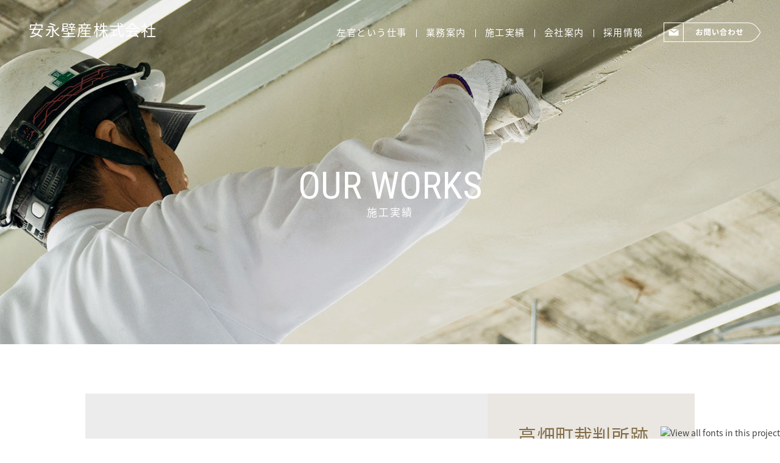

--- FILE ---
content_type: text/html; charset=UTF-8
request_url: http://www.yasunaga-hekisan.co.jp/works/details.php?id=18
body_size: 2485
content:
<!doctype html>
<html prefix="og: http://ogp.me/ns#">
<head>
<meta http-equiv="content-language" content="ja">
<meta charset="utf-8">
<meta name="format-detection" content="telephone=no">
<meta name="Keywords" content="安永壁産株式会社,京都,滋賀,大阪,左官,左官工事,設計,工務店,ぬりかべ,壁,建築,左官職人,内装仕上工事,タイル,レンガ,ブロック工事業,左官技能士,登録基幹技能者,職長教育">
<meta name="Description" content="安永壁産株式会社の公式企業サイト、施工実績についてのページです。昭和55年の創業以来、京都市山科区を拠点に京都・大阪・滋賀で、伝統的な漆喰や珪藻土などの塗り壁だけでなく、新しい建材を積極的に取り入れ、新しい左官のあり方を常に探究しながら左官業を行っています。
">
<meta name="viewport" content="width=device-width,initial-scale=1">

<title>施工実績 | 安永壁産株式会社</title>
<link rel="canonical" href="http://www.yasunaga-hekisan.co.jp/works/">
<link rel="index" href="http://www.yasunaga-hekisan.co.jp/" />
<link rel="author" href="http://www.yasunaga-hekisan.co.jp/company/" />

<!-- favicon -->
<link rel="shortcut icon" type="image/vnd.microsoft.icon" href="/common/images/icon/favicon.ico">
<link rel="icon" sizes="192x192" href="/common/images/icon/icon.png">
<link rel="icon" sizes="128x128" href="/common/images/icon/icon.pngg">
<link rel="apple-touch-icon" sizes="128x128" href="/common/images/icon/icon.png">
<link rel="apple-touch-icon-precomposed" sizes="128x128" href="/common/images/icon/icon.png">
<!-- /favicon -->

<!--ogp-->
<meta property="og:url" content="http://www.yasunaga-hekisan.co.jp/">
<meta property="og:title" content="安永壁産株式会社">
<meta property="og:description" content="安永壁産株式会社の公式企業サイト">
<meta property="og:type" content="website">
<meta property="og:image" content="http://www.yasunaga-hekisan.co.jp/common/images/icon/ogimg.jpg">
<!--ogp-->

<script type="text/javascript" src="//ajax.googleapis.com/ajax/libs/jquery/1.11.3/jquery.min.js"></script>
<script type="text/javascript" src="//cdnjs.cloudflare.com/ajax/libs/jquery-easing/1.3/jquery.easing.min.js" charset="utf-8"></script>
<script type="text/javascript" src="//fast.fonts.net/jsapi/184381d4-c900-4514-9037-435dcb04f292.js"></script>
<script type="text/javascript" src="/common/js/css_browser_selector.js"></script>
<script type="text/javascript" src="/common/js/slick/slick.js"></script>
<script type="text/javascript" src="/common/js/snap.svg-min.js"></script>
<script type="text/javascript" src="/common/js/common.js"></script>
<link rel="stylesheet" href="/common/css/normalize.css" type="text/css">
<link rel="stylesheet" href="/common/css/font.css" type="text/css">
<link rel="stylesheet" href="/common/css/layout.css" type="text/css">
<link rel="stylesheet" href="/common/css/page.css" type="text/css">
<link rel="stylesheet" href="/common/js/slick/slick.css" type="text/css">
<link rel="stylesheet" href="/common/js/slick/slick-theme.css" type="text/css">
<link rel="stylesheet" href="/common/css/adjust.css" type="text/css">
</head>

<body id="works" class="details">
<script>document.body.style.display = 'none';</script>

<header id="totop">
  <div class="head_wrapper">
    <nav>
      <h1><a href="/">安永壁産株式会社</a></h1>
      <a href="/contact/" class="contact"><img src="/common/images/header_contact.svg" alt="お問い合わせ"></a>
      <ul>
        <li><a href="/about/">左官という仕事</a></li>
        <li><a href="/service/">業務案内</a></li>
        <li><a href="/works/">施工実績</a></li>
        <li><a href="/company/">会社案内</a></li>
        <li><a href="/careers/">採用情報</a></li>
      </ul>
    </nav>
    <h2 class="heading">OUR WORKS<span>施工実績</span></h2>
  </div>
</header>
<main>
  <section class="cont">
    <div class="details_panel">
      <div class="works_slider">
              </div>
      <div class="works_string">
        <p class="works_title">高畑町裁判所跡地事業</p>
        <div class="works_outline">
          <dl class="works_place"><dt>施工場所</dt><dd>奈良</dd></dl>
          <dl class="works_year"><dt>施工年</dt><dd>2020年3月</dd></dl>
        </div>
        <p class="works_comment"></p>
      </div>
    </div>

    <div class="works_pagination">
      <ul>
                <li><a href="/works/details.php?id=19">PREV<img src="../images/works/left_arrow.svg"></a></li>
        
        <li><a href="/works/index.php">一覧に戻る<img src="../images/works/back_list.svg"></a></li>


                <li><a href="/works/details.php?id=17">NEXT<img src="../images/works/right_arrow.svg"></a></li>
              </ul>
    </div>
  
  </section>
</main>
<div class="to_top"><img src="/common/images/scroll_top.svg" alt="ページTOPへ戻る"></div>
<footer>
  <div class="footer_wrapper">
    <div class="logo">安永壁産株式会社</div>
    <div class="footer_cont">
      <div class="address">
        <div>
          <span class="adressTitle">京都本社</span>
          <address>
          〒607-8115<br class="tablet"> 京都市山科区小山北林町1-7
          </address>
          <tel>TEL 075-501-5861</tel>/
          <span>FAX 075-592-0141</span>
        </div>

        <div>
          <span class="adressTitle">京都営業所</span>
          <address>
          〒607-8079<br class="tablet"> 京都市山科区音羽前出町41-19
          </address>
          <tel>TEL 075-501-5861</tel>/
          <span>FAX 075-592-0141</span>
        </div>

        <div>
          <span class="adressTitle">栗東営業所</span>
          <address>
          〒520-3022<br class="tablet"> 滋賀県栗東市上鈎八反田130
          </address>
          <tel>TEL 077-552-5851</tel>
        </div>
      </div>
      <div class="navi">
        <ul>
          <li><a href="/about/">左官という仕事</a></li>
          <li><a href="/service/">業務案内</a></li>
          <li><a href="/works/">施工実績</a></li>
        </ul>
        <ul>
          <li><a href="/company/">会社案内</a></li>
          <li><a href="/contact/">お問い合わせ</a></li>
        </ul>
        <ul>
          <li><a href="/careers/">採用情報</a></li><li><a href="/careers/faq.html">採用Q&A</a></li>
          <li><a href="/careers/requirements.html">募集要項</a></li>
        </ul>
      </div>
    </div>
  </div>
  <div class="copy"><span>&copy;</span> Yasunagahekisan Co., Ltd.</div>
</footer>
</body>
</html>


--- FILE ---
content_type: text/html
request_url: http://www.yasunaga-hekisan.co.jp/sp_menu.html
body_size: 414
content:

<div>
	<div class="heading sp_title">MENU</div>
	<ul>
		<li><a href="/">トップページ</a></li>
		<li><a href="/about/">左官という仕事</a></li>
		<li><a href="/service/">業務案内</a></li>
		<li><a href="/works/">施工実績</a></li>
		<li><a href="/company/">会社案内</a></li>
		<li><a href="/careers/">採用情報</a></li>
		<li><a href="/contact/">お問い合わせ</a></li>
	</ul>
</div>


--- FILE ---
content_type: text/html
request_url: http://www.yasunaga-hekisan.co.jp/hum.html
body_size: 79
content:
<a class="menu-trigger" href="">
	<span></span><span></span><span></span>
</a>


--- FILE ---
content_type: text/css
request_url: http://www.yasunaga-hekisan.co.jp/common/css/font.css
body_size: 89
content:
/* CSS Document */
@import url(//fonts.googleapis.com/earlyaccess/notosansjapanese.css);


--- FILE ---
content_type: text/css
request_url: http://www.yasunaga-hekisan.co.jp/common/css/layout.css
body_size: 2208
content:
@import url('https://fonts.googleapis.com/css?family=Roboto+Condensed');
/* 基本レイアウト用CSS */
/* 基本設定 */
*{
	font-size: 14px;
	color: rgba( 65 , 65 , 65 , 1 );
	font-family: "Noto Sans Japanese", serif;

}

.pc{
	display: block!important;
}
.tablet{
	display: none!important;
}
.sp{
	display: none!important;
}

.scroll {
	cursor: pointer;
}
#overlay, #sp_menu{
	display: none;
}
.cont{
	width: 1000px;
	margin: 0 auto;
}
.cont_full{
	width: 100%;
	margin: 0 auto;
}
.cont_full2{
	width: 90%;
	margin: 0 auto;
}

html,body{
	width: 100%;
	height: 100%;
	min-width: 1000px;
}

.heading{
	font-family: "Roboto Condensed", 'DINNextW01-CondensedReg';
}

header,
main,
footer{
	width: 100%;
}
header{
}

header .head_wrapper{
	width: 100%;
	height: 100%;
	position: relative;
}

header nav{
	position: relative;
	width: 92.6%;
	height: 63px;
	margin: 0 auto;
	color: rgba( 255 , 255 , 255 , 1 );
}

#index header nav,#about header nav{
	width: 92.5%;
	height: 63px;
}

header nav h1{
	position: absolute;
	left: 0;
	bottom: -4px;
	font-size: 25px;
	font-weight: 300;
	letter-spacing: 1.3px;
}

header nav .contact{
	display: inline-block;
	right: -15px;
	bottom: -4px;
	width: 159px;
	height: 30px;
	position: absolute;
}

header nav .contact img{
	width: 101%;
}

header nav ul{
	display: flex;
	position: absolute;
	bottom: -3px;
	right: 177px;
}
header nav ul li{
	height: 25px;
	font-size: 15.1px;
	letter-spacing: 1.5px;
}
header nav ul li::after{
	content: "";
	display: inline-block;
	height: 13px;
	margin: -2px 15px;
	border-right: 1px solid rgba( 255 , 255 , 255 , 1 );
}
header nav ul li:last-child::after{
	content: "";
	display: none;
}
header .scroll{
	position: absolute;
	width: 80px;
	left: 50%;
	-webkit-transform: translate(-50%,0);
	   -moz-transform: translate(-50%,0);
	    -ms-transform: translate(-50%,0);
	     -o-transform: translate(-50%,0);
	        transform: translate(-50%,0);
	bottom: 9px;
}
.to_top{
	width: 1000px;
	margin: calc( (250px - 215px) / 2 ) auto;
	display: block;
	width: 80px;
	margin: 0 auto;
	padding-top: 20px;
	padding-bottom: 15px;
	cursor:pointer;
}

footer{
	position: relative;
	width: 100%;
	color: rgba( 255 , 255 , 255 , 1 );
	background: rgba( 128 , 107 , 70 , 1 );
	height: 392px;
}
footer .footer_wrapper{
	position: relative;
	max-width: 1000px;
	width: 90%;
	height: 392px;
	margin: 0 auto;
	padding-top: 65px;
	font-size: 0;
}
footer .footer_wrapper .logo{
	display: block;
	font-size: 23.3px;
	letter-spacing: 1.4px;
	width: 100%;
	padding-top: 0px;
	padding-bottom: 19px;
}
footer .footer_wrapper .footer_cont{
	display: flex;
}
footer .footer_wrapper .footer_cont  *{
	color: rgba( 255 , 255 , 255 , 1 );
	font-size: 12px;
}
footer .footer_wrapper .address{
	width: 65.5%;
}
footer .footer_wrapper .address .adressTitle {
	font-size: 14px;
	letter-spacing: 1.6px;
	margin-bottom: 4px;
	display: block;
}
footer .footer_wrapper .address > div{
	width: 46.5%;
	display: inline-block;
	vertical-align: top;
	line-height: 22px;
}
footer .footer_wrapper .address > div tel{
	display: inline-block;
	margin-right: 6px;
	letter-spacing: 0.8px;
}
footer .footer_wrapper .address > div span,
footer .footer_wrapper .address > div address{
	display: inline-block;
	margin-bottom: 0px;
	letter-spacing: 1.1px;
}
.adress_second{
	margin-left: 24px;
}
footer .footer_wrapper .address > div span.title{
	font-size: 14.5px;
	letter-spacing: 1.5px;
	margin-bottom: 11px;
}
footer .footer_wrapper .address div:last-child {
	margin-top: 14px;
}
footer .footer_wrapper .navi{
	display: inline-block;
	width: 42%;
}
footer .footer_wrapper .navi ul{
	display: flex;
	float: right;
	width: 100%;
}
footer .footer_wrapper .navi ul li{
	margin-bottom: 17px;
}
footer .footer_wrapper .navi ul li a{
	font-size: 12.7px;
	letter-spacing: 0.8px;
}
footer .footer_wrapper .navi ul:first-child li:first-child{
	margin-left: 0;
}
footer .footer_wrapper .navi ul:first-child li{
	margin-left: 50px;
}
footer .footer_wrapper .navi ul:first-child li::before,
footer .footer_wrapper .navi ul:nth-child(2) li::before,
footer .footer_wrapper .navi ul:last-child li:first-child::before{
	content: "";
	display: inline-block;
	width: 0;
	height: 0;
	margin-right: 13px;
	border-style: solid;
	border-width: 5px 0 4px 7px;
	border-color: transparent transparent transparent #ffffff;
}
footer .footer_wrapper .navi ul:nth-child(2) li::after{
	content: "";
	display: inline-block;
	width: 18px;
	height: 4px;
	margin: 0 calc( (25px - 14px) / 2 );
}
footer .footer_wrapper .navi ul:nth-child(3) li::after{
	content: "";
	display: inline-block;
	width: 18px;
	height: 4px;
	margin: 0 calc( (25px - 14px) / 2 );
}
footer .footer_wrapper .navi ul:nth-child(2) li:last-child::after{
	content: "";
	display: none;
	width: 0;
}
footer .copy{
	font-size: 13px;
	text-align: center;
	letter-spacing: 1.5px;
	text-transform: uppercase;
	position: absolute;
	bottom: 0px;
	width: 100%;
	height: 45px;
	line-height: 45px;
	background-color: rgb(78, 61, 29);
}

main{
	border-top: 0px solid rgba( 129 , 108 , 70 , 1 );
}
main section.page_lead{
	margin: 0px auto 105px;
	padding-top: 101px;
	display: flex;
}
main section.page_lead .heading{
	font-size: 60px;
	color: rgba( 129 , 108 , 70 , 1 );
	width: 410px;
}
main section.page_lead .heading span{
	display: block;
	font-size: 17.5px;
	font-weight: bold;
	margin-top: -4px;
	letter-spacing: 0.8px;
}
main section.page_lead .lead{
	width: 766px;
	line-height: 2rem;
}
main section.page_lead .lead h4{
	font-size: 30.5px;
	line-height: 45px;
	margin-top: 0px;
	margin-bottom: 12px;
	letter-spacing: -0.2px;
	font-weight: bold;
	color: rgba( 129 , 108 , 70 , 1 );
}
main section.career_lead .inner{
	width: 1000px;
	margin: 0 auto;
	display: flex;
}
main section.career_lead{
	margin: 100px auto 100px;
	display: flex;
}
#about .career_lead{
	margin: 0;
	margin-top: 115px;
	padding-top: 109px;
	padding-bottom: 94px;
	background-color: rgb(243, 243, 243);
}
main section.career_lead .heading{
	font-size: 64px;
	color: rgba( 129 , 108 , 70 , 1 );
	width: 310px;
}
main section.career_lead .heading span{
	display: block;
	font-size: 16px;
	margin-top: -6px;
	letter-spacing: 0.8px;
	font-weight: bold;
}
main section.career_lead .lead{
	width: 620px;
	line-height: 2rem;
}
main section.career_lead .lead h4{
	font-size: 30.5px;
	line-height: 45px;
	margin-bottom: 14px;
	letter-spacing: 0px;
	font-weight: bold;
	color: rgba( 129 , 108 , 70 , 1 );
}
main section.career_lead .lead .btn{
	text-align: center;
	margin-top: 21px;
	color: #fff;
	font-weight: 200;
	letter-spacing: 1.6px;
	width: 290px;
	height: 63px;
	line-height: 61px;
	background-color: rgba( 129 , 108 , 70 , 1 );
	-webkit-transition: all .3s ease-out;
	-moz-transition: all .3s ease-out;
	-ms-transition: all .3s ease-out;
	transition: all .3s ease-out;
	border: 1px solid rgba( 129 , 108 , 70 , 1 );
}

main section.career_lead .lead .btn:hover{
	border: 1px solid rgba( 129 , 108 , 70 , 1 );
	color: rgba( 129 , 108 , 70 , 1 );
	font-weight: 600;
	background-color: rgba(255,255,255,0);
}
main section.careers .join{
	position: relative;
	width: 100%;
	height: 440px;
	background-image: url(/images/index/career.jpg);
	background-position: center center;
	background-size: cover;
	background-repeat: no-repeat;
}
main section.careers .join:before {
	content:"";
	background-color: rgba(0,0,0,0.11);
	position: absolute;
	width: 100%;
	height: 100%;
	z-index: 1;
}
main section.careers .join > div{
	display: flex;
	width: 1000px;
	margin: 0 auto;
	padding-top: 90px;
}

.caution{
	color: rgba( 193 , 39 , 45 , 1 );
}



--- FILE ---
content_type: text/css
request_url: http://www.yasunaga-hekisan.co.jp/common/css/page.css
body_size: 6373
content:
@import url('https://fonts.googleapis.com/css?family=Roboto+Condensed');
/* 各PAGE用CSS */

/*
1.INDEX
2.ABOUT
3.SERVICE

/* INDEX */
#index header {
	width: 100%;
	height: 100%;
	box-shadow:0px 110px 50px -13px rgba(0,0,0,0.05) inset;
	-moz-box-shadow:0px 110px 50px -13px rgba(0,0,0,0.05) inset;
	-webkit-box-shadow:0px 110px 50px -13px rgba(0,0,0,0.05) inset;

/*	background-image: url(/images/index/main.jpg);
	background-repeat: no-repeat;
	background-position: center center;
	background-size: cover;

*/}

#index header .top_slider{
	position: absolute;
	top: 0;
	width: 100%;
	height: 100%;
	z-index: -999;
}
#index header .top_slider:before {
	content:"";
	background-color: rgba(0,0,0,0.11);
	position: absolute;
	width: 100%;
	height: 100%;
	z-index: 1;
}
#index header .top_slider div:nth-child(1) {
	background-image: url(/images/index/index_01.jpg) !important;
}
#index header .top_slider div:nth-child(2) {
	background-image: url(/images/index/index_02.jpg) !important;
}
#index header .top_slider div:nth-child(3) {
	background-image: url(/images/index/index_03.jpg) !important;
}
#index header .top_slider div:nth-child(4) {
	background-image: url(/images/index/index_04.jpg) !important;
}
#index header .top_slider div:nth-child(5) {
	background-image: url(/images/index/index_05.jpg) !important;
}



#index header h2{
	display: block;
	position: absolute;
	width: 74.7%;
	top: calc( (100% - 105px) / 2 );
	left: calc( (100% - 74.7%) / 2 );
	text-align: left;
	color: rgba( 255 , 255 , 255 , 1 );
	font-size: 34px;
	letter-spacing: 4px;
	line-height: 57px;
}
#index header h2 span {
	font-size: 28.7px;
	letter-spacing: -1px;
	margin-left:-0.7px;
	margin-right: 2.7px;
}

#index main section.banner{
	font-size: 0;
	color: rgba( 255 , 255 , 255 , 1 );
}

#index main section.banner .about{
	width: 100%;
	height: 460px;
	margin-bottom: 5px;
}

#index main section.banner .about a{
	position: relative;
	display: block;
	width: 100%;
	height: 100%;
	overflow: hidden;
}

#index main section.banner .about a p{
	position: absolute;
	width: 396px;
	height: 220px;
	top: 50%;
	left: 50%;
	-webkit-transform: translate(-50%,-50%);
	-moz-transform: translate(-50%,-50%);
	-ms-transform: translate(-50%,-50%);
	-o-transform: translate(-50%,-50%);
	transform: translate(-50%,-50%);
	border: solid 1px rgba( 255 , 255 , 255 , 1 );
	font-size: 51px;
	padding-top: 84px;
	z-index: 1;
	text-align: center;
	-webkit-transition: all .3s ease-out;
	-moz-transition: all .3s ease-out;
	-ms-transition: all .3s ease-out;
	transition: all .3s ease-out;
}

#index main section.banner .about a p span{
	display: block;
	font-size: 19px;
	font-weight: bold;
	margin-top: 16px;
	letter-spacing: 1px;
}

#index main section.banner .about a::after{
	position: relative;
	top: 0;
	display: block;
	content: "";
	width: 100%;
	height: 100%;
	background-image: url(/images/index/about.jpg);
	background-position: center center;
	background-size: cover;
	background-repeat: no-repeat;
	-webkit-transition: all .3s ease-out;
	-moz-transition: all .3s ease-out;
	-ms-transition: all .3s ease-out;
	transition: all .3s ease-out;
}

#index main section.banner .about a:hover::after{
	position: relative;
	top: 0;
	display: block;
	content: "";
	width: 100%;
	height: 100%;
	-moz-transform: scale(1.1);
	-webkit-transform: scale(1.1);
	-ms-transform: scale(1.1);
	transform: scale(1.1);
}

#index main section.banner .about a::before{
	position: absolute;
	content: "";
	-webkit-transition: all .3s ease-out;
	-moz-transition: all .3s ease-out;
	-ms-transition: all .3s ease-out;
	transition: all .3s ease-out;
	height: 100%;
	width: 100%;
	z-index: 1;
}

#index main section.banner .about a:hover::before{
	background-color: rgba(0,0,0,0.2);
}

#index main section.banner .about a:hover p{
	background-color: #fff;
	color: rgba( 129 , 108 , 70 , 1 );
}

#index main section.banner .banner_under{
	display: inline-block;
	font-size: 0;
	width: calc( (100% - 10px) / 3 );
	height: 29vw;
	margin-right: 5px;
	min-height: 298px;
}
@media all and (-ms-high-contrast: none) {
    #index main section.banner .banner_under {
        margin-right: 4px;/* IE10以上 */
    }
}
#index main section.banner .banner_under {
  margin-right: 4px\9; /* IE10以下 */
}

#index main section.banner .banner_under:last-child{
	margin-right: 0px;
}

#index main section.banner .banner_under a{
	position: relative;
	display: block;
	width: 100%;
	height: 100%;
	overflow: hidden;
}

#index main section.banner .banner_under a p{
	position: absolute;
	width: 300px;
	height: 181px;
	top: 52%;
	left: 50%;
	-webkit-transform: translate(-50%,-50%);
	-moz-transform: translate(-50%,-50%);
	-ms-transform: translate(-50%,-50%);
	-o-transform: translate(-50%,-50%);
	transform: translate(-50%,-50%);
	border: solid 1px rgba( 255 , 255 , 255 , 1 );
	font-size: 50px;
	padding-top: 67px;
	z-index: 1;
	text-align: center;
	-webkit-transition: all .3s ease-out;
	-moz-transition: all .3s ease-out;
	-ms-transition: all .3s ease-out;
	transition: all .3s ease-out;
}

#index main section.banner .banner_under a p span{
	display: block;
	font-size: 18px;
	letter-spacing: 3px;
	font-weight: bold;
	margin-top: 16px;
}

#index main section.banner .banner_under a::after{
	position: relative;
	top: 0;
	display: block;
	content: "";
	width: 100%;
	height: 100%;
	background-position: center center;
	background-size: cover;
	background-repeat: no-repeat;
	-webkit-transition: all .3s ease-out;
	-moz-transition: all .3s ease-out;
	-ms-transition: all .3s ease-out;
	transition: all .3s ease-out;
}

#index main section.banner .banner_under a:hover::after{
	position: relative;
	top: 0;
	display: block;
	content: "";
	width: 100%;
	height: 100%;
	-moz-transform: scale(1.1);
	-webkit-transform: scale(1.1);
	-ms-transform: scale(1.1);
	transform: scale(1.1);
}

#index main section.banner .banner_under a::before{
	position: absolute;
	content: "";
	-webkit-transition: all .3s ease-out;
	-moz-transition: all .3s ease-out;
	-ms-transition: all .3s ease-out;
	transition: all .3s ease-out;
	height: 100%;
	width: 100%;
	z-index: 1;
	background-color: rgba(0,0,0,0.18);
}

#index main section.banner .banner_under a:hover::before{
	background-color: rgba(0,0,0,0.3);
}

#index main section.banner .banner_under a:hover p{
	background-color: #fff;
	color: rgba( 129 , 108 , 70 , 1 );
}

#index main section.banner .service a::after{
	background-image: url(/images/index/service.jpg);
}

#index main section.banner .works a::after{
	background-image: url(/images/index/works.jpg);
}

#index main section.banner .company a::after{
	background-image: url(/images/index/company.jpg);
}

#about{
}

#about header{
	width: 100%;
	height: 100%;
	background-image: url(/images/about/main.jpg);
	background-repeat: no-repeat;
	background-position: center center;
	background-size: cover;
}
#about header:before {
	content:"";
	background-color: rgba(0,0,0,0.1);
	position: absolute;
	width: 100%;
	height: 100%;
	z-index: 0;
}

#about header h2{
	display: block;
	position: absolute;
	width: 1000px;
	top: calc( (100% - 175px) / 2 );
	left: calc( (100% - 1000px) / 2 );
	text-align: center;
	color: rgba( 255 , 255 , 255 , 1 );
	font-size: 59px;
	letter-spacing: 1px;
}

#about header h2 span{
	display: block;
	font-size: 19px;
	font-weight: 500;
	margin-top: -5px;
}

#about header .str{
	display: block;
	position: absolute;
	width: 1000px;
	top: calc( ((100% - 217px) / 2) + 147px );
	left: calc( (100% - 1000px) / 2 );
	font-size: 23.8px;
	line-height: 41px;
	letter-spacing: 0.7px;
	color: rgba( 255 , 255 , 255 , 1 );
	text-align: center;
}

#about main section.message{
}

#about main section.message h3{
	text-align: center;
	font-size: 60px;
	color: rgba( 130 , 108 , 70 , 1 );
	margin: 0px auto 60px;
	padding-top: 62px;
}

#about main section.message h3 span{
	display: block;
	font-size: 17.5px;
	letter-spacing: 1px;
	font-weight: bold;
	margin-top: -4px;
}

#about main section.message > div{
	height: 600px;
	background: rgba( 130 , 108 , 70 , 0.2 );
}

#about main section.message > div .cont_full{
	position: relative;
	display: flex;
	height: 100%;
}

#about main section.message > div .cont_full .image{
	width: 50%;
	background-image: url(/images/about/about_sakan_01.jpg);
	-webkit-background-size: cover;
	background-size: cover;
	background-position: center 30%;
}

#about main section.message > div .cont_full .str{
	position: relative;
	width: 50%;
}

#about main section.message > div .cont_full .str_container{
	width: 61%;
	position: absolute;
	top: calc( (630px - 289px) / 2 );
	left: calc(42% / 2);
}

#about main section.message > div .cont_full .str .title{
	color: rgba( 130 , 108 , 70 , 1 );
	font-size: 30.5px;
	font-weight: bold;
	line-height: 3.2rem;
	margin-bottom: 24px;
}

#about main section.message > div .cont_full .str > span{
	font-size: 13px;
}

#about main section.message > div .cont_full .str p.name{
	font-size: 23px;
	font-weight: bold;
	margin: 5px 0;
}

#about main section.message > div .cont_full .str p.name span{
	font-size: 12px;
	font-weight: normal;
	color: rgba( 130 , 108 , 70 , 1 );
	padding-left: 15px;
}

#about main section.message > div .cont_full .str p.history{
	font-size: 14px;
	line-height: 2rem;;
	margin-top: 10px;
}

#about main section.message + .about{
	margin-top: 120px;
}

#about main section.about + .about{
	margin-top: 110px;
}

#about main section.about + .banner{
	margin-top: 140px;
}

#about main section.about .about_title{
	font-size: 30.5px;
	font-weight: bold;
	color: rgba( 130 , 108 , 70 , 1 );
	line-height: 3.3rem;
	margin-bottom: 16px;
}

#about main section.about .about_block{
	display: flex;
	height: 489px;
}

#about main section.about .about_block_ltr {
	flex-direction: row-reverse;
}

#about main section.about .about_block .str{
	width: 50%;
	line-height: 2rem;
	position: relative;
}

#about main section.about .about_block .str_container{
	width: 80%;
	position: absolute;
	top: calc( (567px - 454px) / 2 );
	left: calc(29% / 2);
}
.win #about main section.about .about_block .str_container{
	width: 80%;
	position: absolute;
	top: calc( (567px - 454px) / 2 );
	left: calc(29% / 2);
}

#about main section.about .about_block .image{
	width: 50%;
	text-align: right;
	font-size: 0;
	-webkit-background-size: cover;
	background-size: cover;
}

#about main section.about .about_block .image div{
	width: 88%;
	height: 100%;
	margin: 0 auto;
	-webkit-background-size: cover;
	background-size: cover;
}

#about main section.about .about_block .image .about01{
	background-image: url(/images/about/about_sakan_02.jpg);
}

#about main section.about .about_block .image .about02{
	background-image: url(/images/about/about_sakan_03.jpg);
}

#about main section.about .about_block .image .about03{
	background-image: url(/images/about/about_sakan_04.jpg);
}

#about main section.banner{
	font-size: 0;
	color: rgba( 255 , 255 , 255 , 1 );
}

#about main section.banner .banner_under{
	display: inline-block;
	width: calc( (100% - 10px) / 3 );
	height: 439px;
	margin-right: 5px;
}

#about main section.banner .banner_under:last-child{
	margin-right: 0px;
}

#about main section.banner .banner_under a{
	position: relative;
	display: block;
	width: 100%;
	height: 100%;
	overflow: hidden;
}

#about main section.banner .banner_under a p{
	position: absolute;
	width: 300px;
	height: 181px;
	top: 50%;
	left: 50%;
	-webkit-transform: translate(-50%,-50%);
	-moz-transform: translate(-50%,-50%);
	-ms-transform: translate(-50%,-50%);
	-o-transform: translate(-50%,-50%);
	transform: translate(-50%,-50%);
	border: solid 1px rgba( 255 , 255 , 255 , 1 );
	font-size: 50px;
	padding-top: 64px;
	z-index: 1;
	text-align: center;
	-webkit-transition: all .3s ease-out;
	-moz-transition: all .3s ease-out;
	-ms-transition: all .3s ease-out;
	transition: all .3s ease-out;
}

#about main section.banner .banner_under a p span{
	display: block;
	font-size: 18px;
	letter-spacing: 3px;
	font-weight: bold;
	margin-top: 16px;
}

#about main section.banner .banner_under a::after{
	position: relative;
	top: 0;
	display: block;
	content: "";
	width: 100%;
	height: 100%;
	background-position: center center;
	background-size: cover;
	background-repeat: no-repeat;
	-webkit-transition: all .3s ease-out;
	-moz-transition: all .3s ease-out;
	-ms-transition: all .3s ease-out;
	transition: all .3s ease-out;
}

#about main section.banner .banner_under a:hover::after{
	position: relative;
	top: 0;
	display: block;
	content: "";
	width: 100%;
	height: 100%;
	-moz-transform: scale(1.2);
	-webkit-transform: scale(1.2);
	-ms-transform: scale(1.2);
	transform: scale(1.2);
}

#about main section.banner .banner_under a::before{
	position: absolute;
	content: "";
	-webkit-transition: all .3s ease-out;
	-moz-transition: all .3s ease-out;
	-ms-transition: all .3s ease-out;
	transition: all .3s ease-out;
	height: 100%;
	width: 100%;
	z-index: 1;
}

#about main section.banner .banner_under a:hover::before{
	background-color: rgba(0,0,0,0.3);
}

#about main section.banner .banner_under a:hover p{
	background-color: #fff;
	color: rgba( 129 , 108 , 70 , 1 );
}

#about main section.banner .service a::after{
	background-image: url(/images/index/index_02.jpg);
}

#about main section.banner .works a::after{
	background-image: url(/images/index/index_03.jpg);
}

#about main section.banner .company a::after{
	background-image: url(/images/index/index_04.jpg);
}

#service header{
	width: 100%;
	height: 565px;
	background-image: url(/images/service/main.jpg);
	background-repeat: no-repeat;
	background-position: center center;
	background-size: cover;
}
#service header:before {
	content:"";
	background-color: rgba(0,0,0,0.15);
	position: absolute;
	width: 100%;
	height: 565px;
	z-index: 0;
}

#service header h2{
	display: block;
	position: absolute;
	top: 55.6%;
	left: 50%;
	text-align: center;
	-webkit-transform: translate(-50%,-50%);
	-moz-transform: translate(-50%,-50%);
	-ms-transform: translate(-50%,-50%);
	-o-transform: translate(-50%,-50%);
	transform: translate(-50%,-50%);
	font-size: 61px;
	color: rgba( 255 , 255 , 255 , 1 );
}

#service header h2 span{
	display: block;
	font-size: 16.9px;
	letter-spacing: 2px;
	font-weight: normal;
	margin-top: -6px;
}

#service .service{
	background: rgba( 130 , 108 , 70 , 0.15 );
	padding: 0px 0;
	width: 100%;
}

#service .service .step{
	display: flex;
	height: 530px;
}

#service .service .step_ltr{
	flex-direction: row-reverse;
}

#service .service .step .image{
	width: 50%;
	background-position: center center;
	-webkit-background-size: cover;
	background-size: cover;
}

#service .service .step .image_one{
	background-image: url(/images/service/our_service_01.jpg);
}

#service .service .step .image_two{
	background-image: url(/images/service/our_service_02.jpg);
}

#service .service .step .txt{
	position: relative;
	width: 50%;
	line-height: 2.5rem;
}

#service .service .step .txt .inner{
	position: absolute;
	width: 71%;
	top: calc( (530px - 217px) / 2 );
	left: calc( 29% / 2 );
/*	-webkit-transform: translate(-50%,-50%);
	-moz-transform: translate(-50%,-50%);
	-ms-transform: translate(-50%,-50%);
	-o-transform: translate(-50%,-50%);
	transform: translate(-50%,-50%);
*/}
.win #service .service .step .txt .inner{
	position: absolute;
	width: 71%;
	top: calc( (530px - 189px) / 2 );
	left: calc( 29% / 2 );
/*	-webkit-transform: translate(-50%,-50%);
	-moz-transform: translate(-50%,-50%);
	-ms-transform: translate(-50%,-50%);
	-o-transform: translate(-50%,-50%);
	transform: translate(-50%,-50%);
*/}

#service .service .step .txt .title{
	font-size: 30.5px;
	line-height: 44px;
	margin-top: 0px;
	margin-bottom: 17px;
	letter-spacing: -0.4px;
	font-weight: 600;
	color: rgba( 129 , 108 , 70 , 1 );
}

#service .service .step .txt .str{
	line-height: 2rem;
}

#works main{
	margin-top: 81px;
  margin-bottom: 100px;
}

#works header{
	width: 100%;
	height: 565px;
	background-image: url(/images/works/main.jpg);
	background-repeat: no-repeat;
	background-position: center center;
	background-size: cover;
}
#works header:before {
	content:"";
	background-color: rgba(0,0,0,0.05);
	position: absolute;
	width: 100%;
	height: 565px;
	z-index: 0;
}

#works header h2{
	display: block;
	position: absolute;
	top: 55.6%;
	left: 50%;
	text-align: center;
	-webkit-transform: translate(-50%,-50%);
	-moz-transform: translate(-50%,-50%);
	-ms-transform: translate(-50%,-50%);
	-o-transform: translate(-50%,-50%);
	transform: translate(-50%,-50%);
	font-size: 62px;
	color: rgba( 255 , 255 , 255 , 1 );
}

#works header h2 span{
	display: block;
	font-size: 16.9px;
	letter-spacing: 2px;
	font-weight: normal;
	margin-top: -6px;
}

#works main section h3{
	color: rgba( 130 , 108 , 70 , 1 );
	font-size: 21.5px;
	letter-spacing: 1px;
	font-weight: bold;
	margin: 44px 0 19px;
}
/*
#works main section dl{
	display: flex;
	border-bottom: solid 1px rgba( 130 , 108 , 70 , 1 );
	padding: 20px 0;
}

#works main section dl:first-child{
	border-top: solid 1px rgba( 130 , 108 , 70 , 1 );
}

#works main section dl dt{
	width: 122px;
	font-weight: bold;
	margin-left: 11px;
}

#works main section dl dd{
	width: 850px;
}
*/

#works main section > div{
	display: flex;
	flex-wrap: wrap;
	width: 100%;
	justify-content: space-between;
}


#works main section a{
	width: 32.5%;
	height: 222px;
	margin-bottom: 10px;
	background-repeat: no-repeat;
	background-size: cover;
	background-position: center;
}

#works main section a dl{
	display: flex;
	flex-flow: column-reverse;
	justify-content: center;
	align-items: center;
	background-color: rgba( 130 , 108 , 70 , .8 );
	width: 100%;
	height: 100%;
	margin-bottom: 10px; 
	color: rgba( 255 , 255 , 255 , 1 );
}

#works main section a dl dt{
	width: 80%;
	text-align: center;
	margin-top: 10px;
	font-size: 14px;
}
#works main section a dl dd{
	display: flex;
	justify-content: center;
	align-items: center;
	text-align: center;
	width: 80%;
	height: 100px;
	box-sizing: border-box;
	border: solid 1px rgba( 255 , 255 , 255 , 1 );
	font-size: 16px;
	padding: 0 15px
}

#works main section a:hover dl dd{
	color: rgba( 130 , 108 , 70 , 1 );
	background-color: rgba( 255 , 255 , 255 , 1 );
}
#works main section > div.pagination{
	width: 80%;
	justify-content: center;
	text-align: center;
	margin: 15px auto;
}
#works main section > div.pagination a{
	width: unset;
	height: unset;
	margin-right: 10px;
	text-decoration: underline;
}

#works main section > div.pagination a.current{
	text-decoration: none;
}
#works main section > div.pagination a:last-child{
	margin-right: 0;
}

#works main section.details_panel{
	display: flex;
	width: 1000px;
	height: 500px;
	margin-right: auto; 
	margin-left: auto; 
}
#works main section .details_panel .works_slider{
	position: relative;
	width: 660px;
	height: 500px;
	min-height: 500px;
	margin-bottom: 0;
	background-color: rgba(236, 236, 236, 1);
}

#works main section .details_panel .works_slider .works_slider_img{
	background-position: center;
	background-size: cover;
	background-repeat: no-repeat;
	min-height: 500px;

}

#works main section .details_panel .works_string{
	display: flex;
	flex-wrap: wrap;
	align-items: flex-start;
	width: 340px;
	min-height: 500px;
	padding: 50px;
	background-color: rgba(234, 231, 226 , 1);
}

#works main section .details_panel .works_string .works_title{
	width: 100%;
	border-bottom: solid 1px rgba( 130 , 108 , 70 , 1 );
	padding-bottom: 50px;
	font-size: 30px;
	line-height: 2.5rem;
	color: rgba( 130 , 108 , 70 , 1 )
}

#works main section .details_panel .works_string .works_outline{
	width: 100%;
}

#works main section .details_panel .works_string .works_outline dl{
	display: flex;
	margin-bottom: 15px;
}

#works main section .details_panel .works_string .works_outline dl dt{
	margin-right: 20px;
	width: 35%;
	text-align: center;
	border: solid 1px rgba( 130 , 108 , 70 , 1 );
	font-weight: bold;
	padding: 2.5px 0;
}

#works main section .details_panel .works_string .works_comment{
	width: 100%;
	align-self: flex-end;
	line-height: 1.5rem;
}

#works.details header h2.heading{
	display: block;
}

.works_pagination{
	width: 80%;
	margin: 25px auto;
}

.works_pagination ul{
	display: flex;
	width: 70%;
	margin: 140px auto 0;
}

.works_pagination ul li{
	width: 33%;
	text-align: center;
	color: rgba( 130 , 108 , 70 , 1 );
	font-weight: bold;
}

.works_pagination ul li img{
	width: 18px;
	height: 18px;
	display: block;
	margin: 10px auto;
}

.slick-dots{
	bottom: 25px !important;
}

.slick-dots li button:before{
	color: #FFF !important;
}

/* Now Ready */
#works .nowReady {
	font-size: 16px;
	letter-spacing: 0.5px;
	text-align: center;
	margin-bottom: 30px;
}

@media screen and (max-width:768px) {
	#works .nowReady {
	text-align: center;
	min-height: calc(100vh - 386px );
	}
}


#company main{
	margin-top: 81px;
}

#company header{
	width: 100%;
	height: 565px;
	background-image: url(/images/company/main.jpg);
	background-repeat: no-repeat;
	background-position: center center;
	background-size: cover;
}
#company header:before {
	content:"";
	background-color: rgba(0,0,0,0.02);
	position: absolute;
	width: 100%;
	height: 565px;
	z-index: 0;
}

#company header h2{
	display: block;
	position: absolute;
	top: 54%;
	left: 50%;
	text-align: center;
	-webkit-transform: translate(-50%,-50%);
	-moz-transform: translate(-50%,-50%);
	-ms-transform: translate(-50%,-50%);
	-o-transform: translate(-50%,-50%);
	transform: translate(-50%,-50%);
	font-size: 61px;
	color: rgba( 255 , 255 , 255 , 1 );
}

#company header h2 span{
	display: block;
	font-size: 16.9px;
	letter-spacing: 2px;
	font-weight: normal;
	margin-top: -8px;
}

#company main section h3{
	color: rgba( 130 , 108 , 70 , 1 );
	font-size: 21.5px;
	font-weight: bold;
	margin: 44px 0 19px;
	letter-spacing: 1px;
}

#company main section.cont{
	position: relative;
}

#company main section dl{
	display: flex;
	border-bottom: solid 1px rgba( 130 , 108 , 70 , 1 );
	padding: 20px 0;
}

#company main section dl:first-child{
	border-top: solid 1px rgba( 130 , 108 , 70 , 1 );
}

#company main section dl dt{
	width: 150px;
}

#company main section dl dd{
	width: 850px;
}

#company main section map{
	display: flex;
}

#company main section map div{
	width: 100%;
}
#company main section map div div{
	margin-bottom: 30px;
}
#company main section map:last-child div div {
	margin-bottom: 5px;
}
#company .kyoto {
	margin-bottom: 11px;
}

.address_txt{
	margin-top: 13px;
}

.address_txt p{
	font-size: 16px;
	font-weight: 500;
	margin-bottom: 1px;
}

#careers header{
	width: 100%;
	height: 565px;
	background-image: url(/images/careers/main.jpg);
	background-repeat: no-repeat;
	background-position: center center;
	background-size: cover;
}
#careers header:before {
	content:"";
	background-color: rgba(0,0,0,0.15);
	position: absolute;
	width: 100%;
	height: 565px;
	z-index: 0;
}

#careers header h2{
	display: block;
	position: absolute;
	top: 55.6%;
	left: 50%;
	text-align: center;
	-webkit-transform: translate(-50%,-50%);
	-moz-transform: translate(-50%,-50%);
	-ms-transform: translate(-50%,-50%);
	-o-transform: translate(-50%,-50%);
	transform: translate(-50%,-50%);
	font-size: 61px;
	letter-spacing: 1.5px;
	color: rgba( 255 , 255 , 255 , 1 );
}

#careers header h2 span{
	display: block;
	font-size: 16.9px;
	letter-spacing: 2.1px;
	font-weight: normal;
	margin-top: -8px;
}

#careers main section.page_menu{
	position: relative;
	color: rgba( 255 , 255 , 255 ,1 );
	height: 70px;
	border-bottom: 1px solid rgb(204, 204, 204);
	background: rgba( 130 , 108 , 70 , .7 );
}

#careers main section.page_menu .position{
	position: absolute;
	right: 0;
	width: 485px;
}

#careers main section.page_menu .position ul{
	display: table;
	width: 485px;
}

#careers main section.page_menu .position ul li{
	position: relative;
	color: rgba( 130 , 108 , 70 , 1 );
	display: table-cell;
	text-align: center;
	vertical-align: middle;
	height: 70px;
	line-height: 70px;
	width: calc( 485px / 3 );
	letter-spacing: 0.2px;
	font-size: 14.5px;
	border-left: solid 1px rgb(255, 255, 255);
	transition: all ease .5s;
}
#careers main section.page_menu .position ul li:nth-child(2n) {
	width: 212px;
}

#careers main section.page_menu .position ul li a{
	position: absolute;
	top: 0px;
	left: 0px;
	width: 100%;
	height: 65px;
	color: #fff;
}

#careers main section.page_menu .position ul li:last-child{
}

#careers main section.page_menu .position ul li.cur{
	background: rgba( 130 , 108 , 70 , 1 );
	color: #fff;
}

#careers main section.page_menu .position ul li:hover{
	background: rgba( 130 , 108 , 70 , 1 );
	color: #fff;
}

#careers main section.message h3{
	text-align: center;
	font-size: 60px;
	color: rgba( 130 , 108 , 70 , 1 );
	margin: 60px auto 60px;
}

#careers main section.message h3 span{
	display: block;
	font-size: 17.5px;
	letter-spacing: 1px;
	font-weight: bold;
	margin-top: -4px;
}

#careers main section.message{
	position: relative;
}

#careers main section.message .inner{
	position: relative;
	display: flex;
	height: 600px;
	background: rgba( 130 , 108 , 70 , 0.1 );
}

#careers main section.message .inner .images{
	position: relative;
	background-image: url(/images/careers/careers_01.jpg);
	-webkit-background-size: cover;
	background-size: cover;
	background-position: center center;
	width: 50%;
}

#careers main section.message .inner .mess_str{
	position: relative;
	width: 50%;
	text-align: left;
}

#careers main section.message .inner .mess_str .mess_inner{
	position: absolute;
	width: 63%;
	top: calc( (630px - 324px) / 2 );
	left: calc(42% / 2);
	font-size: 14px;
	line-height: 2rem;
}



#careers main section.message .inner .mess_str .title{
	color:rgba( 130 , 108 , 70 , 1 );
	font-size: 30.5px;
	font-weight: bold;
	line-height: 3.2rem;
	margin-bottom: 18px;
}

#careers main section.message .inner .mess_str .title span{
	display: block;
	font-size: 16px;
	font-weight: bold;
	color: rgba( 130 , 108 , 70 , 1 );
	margin-top: -10px;
}

#careers main section.message .inner .mess_str .name{
	margin: 32px 0;
	font-size: 25px;
	height: 30px;
	line-height: 30px;
	font-weight: bold;
}

#careers main section.message .inner .mess_str .name span{
	height: 30px;
	line-height: 30px;
	font-size: 13px;
	font-weight: normal;
	padding-right: 15px;
}

#careers main section.page_lead{
	padding-top: 60px;
	display: flex;
	padding-bottom: 60px;
	margin-bottom: 0px;
	text-align: center;
}

#careers main section.page_lead .inner{
	width: 1000px;
	margin: 0 auto;
	display: flex;
	text-align: center;
}

#careers main section.page_lead .heading{
	width: 100%;
}

#careers main section.careers_step{
}

#careers main section.careers_step .step{
	height: 525px;
	display: flex;
	background: rgba(204, 204, 204, 0.2);
}

#careers main section.careers_step .step_ltr{
	flex-direction: row-reverse;
}

#careers main section.careers_step .step .image{
	width: 50%;
	-webkit-background-size: cover;
	background-size: cover;
}

#careers main section.careers_step .step .image_one{
	background-image: url(/images/careers/careers_02.jpg);
}

#careers main section.careers_step .step .image_two{
	background-image: url(/images/careers/careers_03.jpg);
}

#careers main section.careers_step .step .image_three{
	background-image: url(/images/careers/careers_04.jpg);
}

#careers main section.careers_step .step .txt{
	position: relative;
	width: 50%;
}

#careers main section.careers_step .step .txt .inner{
	position: absolute;
	top: calc( (630px - 346px) / 2 );
	left: calc(35% / 2);
	width: 67%;
}

#careers main section.careers_step .step .txt .inner .title{
	color: rgba( 130 , 108 , 70 , 1 );
}

#careers main section.careers_step .step .txt .inner .title .year{
	font-size: 30px;
	margin-bottom: -5px;
}

#careers main section.careers_step .step .txt .inner .title .year span{
	position: relative;
	font-size: 60px;
	font-family: "Roboto Condensed", 'DINNextW01-CondensedReg';
	display: inline-block;
	margin-right: 5px;
}

#careers main section.careers_step .step .txt .inner .title .year span:after{
	position: absolute;
	top: 15px;
	margin-left: 4px;
	font-weight: bold;
	width: 68px;
	content: "年目";
	font-size: 26.5px;
}

#careers main section.careers_step .step .txt .inner .title .lead{
	font-size: 29.5px;
	line-height: 42px;
	letter-spacing: 0.5px;
	margin-bottom: 12px;
	font-weight: bold;
}

#careers main section.careers_step .step .txt .inner .desc{
	line-height: 2rem;
}

#careers main section.faq{
	border-top: solid 1px rgba( 130 , 108 , 70 , .7 );
	margin-top: 85px;
}

#careers main section.faq dl{
	display: block;
	width: 100%;
	border-bottom: solid 1px rgba( 130 , 108 , 70 , .7 );
}

#careers main section.faq dl dt{
	display: table;
	width: 100%;
	cursor: pointer;
}

#careers main section.faq dl dt div{
	display: inline-block;
	width: 85%;
	vertical-align: middle;
	padding: 16px 0;
}

#careers main section.faq dl dt div:first-child{
	font-size: 52px;
	width: 140px;
	padding-left: 25px;
	color: rgba( 130 , 108 , 70 , 1 );
}

#careers main section.faq dl dt div:last-child{
	font-size: 16px;
	position: relative;
}

#careers main section.faq dl dt div:last-child span {
	position: absolute;
	top: 50%;
	-webkit-transform: translate(0%,-50%);
	   -moz-transform: translate(0%,-50%);
	    -ms-transform: translate(0%,-50%);
	     -o-transform: translate(0%,-50%);
	        transform: translate(0%,-50%);
	right: 9px;
	display: block;
	height: 3px;
	background-color: rgb(181, 181, 181);
	width: 30px;
}
#careers main section.faq dl dt div:last-child span:before {
	content:"";
	display: block;
	height: 3px;
	background-color: rgb(181, 181, 181);
	width: 30px;
	transform:rotate(-90deg);
	transition:all ease .5s;
}
#careers main section.faq dl dt.open div:last-child span:before {
	transform:rotate(0deg);
}


#careers main section.faq dl dd{
	display: none;
	background: rgba( 242 , 242 , 242 , .7 );
	width: 100%;
}

#careers main section.faq dl dd div{
	display: table-cell;
	vertical-align: middle;
	padding: 15px 0;
}

#careers main section.faq dl dd div:first-child{
	font-size: 52px;
	width: 140px;
	padding-left: 25px;
	color: rgba( 130 , 108 , 70 , 1 );
}

#careers main section.faq dl dd div:last-child{
	font-size: 16px;
}

.requirements main section.list{
	margin-top: 90px;
}

#careers main section.list dl{
	display: flex;
	padding: 20px 0;
	border-bottom: 1px solid rgba( 130 , 108 , 70 , 1 );
}

.requirements main section.list dl{
	padding: 24px 0 !important;
}

#careers main section.list dl:first-child{
	border-top: 1px solid rgba( 130 , 108 , 70 , 1 );
}

#careers main section.list dl dt{
	font-weight: 500;
	width: 163px;
	margin-left: 17px;
}

#careers main section.list dl dd{
	width: 845px;
}

#careers .btn{
}

#careers .btn{
	text-align: center;
	margin: 54px auto 0;
	color: #fff;
	font-weight: 200;
	letter-spacing: 1.6px;
	width: 300px;
	height: 65px;
	line-height: 65px;
	background-color: rgba( 129 , 108 , 70 , 1 );
	-webkit-transition: all .3s ease-out;
	-moz-transition: all .3s ease-out;
	-ms-transition: all .3s ease-out;
	transition: all .3s ease-out;
	border: 1px solid rgba( 129 , 108 , 70 , 1 );
}

#careers .btn:hover{
	background-color: #fff;
	border: 1px solid rgba( 129 , 108 , 70 , 1 );
	color: rgba( 129 , 108 , 70 , 1 );
	font-weight: 600;
}

#contact header{
	width: 100%;
	height: 565px;
	background-image: url(/images/contact/main.jpg);
	background-repeat: no-repeat;
	background-position: center center;
	background-size: cover;
}

#contact header h2{
	display: block;
	position: absolute;
	top: 55.6%;
	left: 50%;
	text-align: center;
	-webkit-transform: translate(-50%,-50%);
	-moz-transform: translate(-50%,-50%);
	-ms-transform: translate(-50%,-50%);
	-o-transform: translate(-50%,-50%);
	transform: translate(-50%,-50%);
	font-size: 61px;
	color: rgba( 255 , 255 , 255 , 1 );
}

#contact header h2 span{
	display: block;
	font-size: 16.9px;
	letter-spacing: 2px;
	font-weight: normal;
	margin-top: -6px;
}

#contact main section.page_menu{
	position: relative;
	background: rgba( 130 , 108 , 70 , .7 );
	color: rgba( 255 , 255 , 255 ,1 );
	height: 70px;
}

#contact main section.page_menu .position{
	position: absolute;
	right: 0;
	width: 450px;
}

#contact main section.page_menu .position ul{
	display: table;
	width: 450px;
}

#contact main section.page_menu .position ul li{
	display: table-cell;
	text-align: center;
	vertical-align: middle;
	height: 70px;
	width: calc( 450px / 3 );
	border-left: solid 1px rgba( 255 , 255 , 255 , 1 );
}

#contact main section.page_menu .position ul li:last-child{
	border-right: solid 1px rgba( 255 , 255 , 255 , 1 );
}

#contact main section.page_menu .position ul li.cur{
	background: rgba( 130 , 108 , 70 , 1 );
}

#contact main section.contact_list{
}

#contact main section.contact_list p{
	margin: 76px 0 15px;
}

#contact main section.contact_list dl{
	display: flex;
	padding: 20px 0;
}

#contact main section.contact_list dl dt{
	width: 200px;
}

#contact main section.contact_list dl dd{
	width: 820px;
}

#contact main section.contact_list dl dd input[type="text"]{
	width: 640px;
}

#contact main section.contact_list dl dd textarea{
	width: 640px;
	height: 155px;
}

#contact main section.contact_list div.contact_btn{
	margin-top: 35px;
	text-align: center;
}

#contact main section.contact_list div.contact_btn input{
	display: table-cell;
	text-align: center;
	vertical-align: middle;
	color: #fff;
	font-weight: 200;
	letter-spacing: 1.6px;
	width: 290px;
	height: 60px;
	line-height: 55px;
	margin:0 auto;
	background-color: rgba( 129 , 108 , 70 , 1 );
	-webkit-transition: all .3s ease-out;
	-moz-transition: all .3s ease-out;
	-ms-transition: all .3s ease-out;
	transition: all .3s ease-out;
	border: 1px solid rgba( 129 , 108 , 70 , 1 );
}

#contact main section.contact_list div.contact_btn input:hover{
	background-color: #fff;
	border: 1px solid rgba( 129 , 108 , 70 , 1 );
	color: rgba( 129 , 108 , 70 , 1 );
	font-weight: 600;
}
.contact-error .contact_list li:first-child {
	padding-top: 22px;
}
.contact-error .contact_list li:last-child {
	padding-bottom: 17px;
}
.contact-error .contact_list li {
	margin-bottom: 19px;
	font-size: 15px;
}


#contact main section.contact_thanks p:first-child{
	font-size: 24px;
	font-weight: bold;
	margin: 110px 0 16px;
	letter-spacing: 0px;
}

#contact main section.contact_thanks p:last-child{
	line-height: 2.5rem;
}

#contact main section.contact_thanks div.contact_btn{
	margin-top: 75px;
	padding-bottom: 19px;
}

#contact main section.contact_thanks div.contact_btn a{
	display: block;
	text-align: center;
	vertical-align: middle;
	font-weight: bold;
	width: 290px;
	height: 60px;
	line-height: 60px;
	margin:0 auto;
	background: rgba( 128 , 107 , 70 , 1 );
	color: rgba( 255 , 255 , 255 , 1 );
	border: 1px solid rgba( 128 , 107 , 70 , 1 );
	transition:all ease .5s;
}
#contact main section.contact_thanks div.contact_btn a:hover {
	font-weight: bold;
	background-color: #fff;
	color:rgba( 128 , 107 , 70 , 1 );
}
#contact main section.contact_thanks .thanks_cont {
	padding-top: 14px;
	padding-bottom: 14px;
	line-height: 2rem;
}
#contact main section.contact_thanks .thanks_cont .mail-info {
	margin-top: 17px;
	font-size: 16.5px;
	letter-spacing: 0px;
}
#contact main section.contact_thanks .thanks_cont .mail-info a {
	color:rgba( 128 , 107 , 70 , 1 );
	position: relative;
}
#contact main section.contact_thanks .thanks_cont .mail-info a:before {
	position: absolute;
	width: 100%;
	content:"";
	border-bottom:1px dotted #ccc;
	bottom:-6px;
}




--- FILE ---
content_type: text/css
request_url: http://www.yasunaga-hekisan.co.jp/common/css/adjust.css
body_size: 7216
content:
@import url('https://fonts.googleapis.com/css?family=Roboto+Condensed');
/* CSS Document */
@media screen and (max-width: 1100px){

.cont{
	width: 90%;
	margin: 0 auto;
}
header nav h1{
	font-size: 22px;
}
header nav .contact{
	right: -30px;
	bottom: -6px;
}
header nav .contact img{
	width: 91%;
}
header nav ul{
	bottom: -5px;
	right: 157px;
}
header nav ul li{
	height: 25px;
	font-size: 13.1px;
	letter-spacing: 1.5px;
}
header nav ul li::after{
	height: 12px;
	margin: -2px 14px;
}
#index main section.banner .banner_under a p{
	position: absolute;
	width: 70%;
	height: 58%;
	top: 52%;
	left: 50%;
	-webkit-transform: translate(-50%,-50%);
	-moz-transform: translate(-50%,-50%);
	-ms-transform: translate(-50%,-50%);
	-o-transform: translate(-50%,-50%);
	transform: translate(-50%,-50%);
	border: solid 1px rgba( 255 , 255 , 255 , 1 );
	font-size: 43px;
	padding-top: 17%;
	z-index: 1;
	text-align: center;
	-webkit-transition: all .3s ease-out;
	-moz-transition: all .3s ease-out;
	-ms-transition: all .3s ease-out;
	transition: all .3s ease-out;
}
}

@media screen and (max-width:1000px) {
	.tablet{
		display: block!important;
	}
	footer{
		height: 407px;
	}
	footer .footer_wrapper .logo {
    	font-size: 21.3px;
    	padding-bottom: 16px;
	}
	footer .footer_wrapper {
    	height: 407px;
    	padding-top: 49px;
	}
	footer .footer_wrapper .address > div {
    	width: 40.5%;
    	display: inline-block;
    	vertical-align: top;
    	line-height: 22px;
    	margin-right: 18px;
	}
	footer .footer_wrapper .navi {
    	display: inline-block;
    	width: 57%;
	}
}

/* スマホ用CSS */
@media screen and (max-width: 768px){
	html,body{
	width: 100%;
	height: 100%;
	min-width: initial;
	}
	.pc{
		display: none!important;
	}
	.sp{
		display: block!important;
	}
	.cont{
		width: 88%;
		margin: 0 auto;
	}

	/* HEADER */
	header{
	}
	header .head_wrapper{
		position: relative;
		height: 100%;
	}
	header nav{
		width: 88% !important;
	}
	header nav ul{
		display: none;
	}
	header nav .contact{
		display: none;
	}
	header nav h1{
		position: absolute;
		font-size: 18px;
		top: 18px;
		font-weight: bold;
	}
	header nav h1 a {
		font-weight: bold;
	}
	header .scroll{
		bottom: 10px;
		text-align: center;
	}
	header .scroll img {
		width: 76%;
	} 
	/* SP_MENU */
	.menu_btn {
		position: fixed!important;
		top: 20px;
		right: 19px;
		cursor: pointer;
		display: none;
		display: block;
		z-index: 111;
	}
	.menu-trigger, .menu-trigger span {
		display: inline-block;
		box-sizing: border-box;
	}
	.menu-trigger {
		position: relative;
		width: 9vw;
		height: 8vw;
	}
	.menu-trigger span {
		position: absolute!important;
		width: 9vw;
		height: 1.4vw;
		background: rgba( 130 , 108 , 70 , 1 );
		transition: all .4s;
	}
	.menu-trigger span:nth-of-type(2) {
		top: 3.2vw;
	}
	.menu-trigger span:nth-of-type(3) {
		bottom: 0px;
	}
	#overlay {
		display: block;
		position: fixed;
		height: 100vh;
		width: 100vw;
		background: rgba(0,0,0,0.7);
		z-index: 99;
		display: none;
	}
	#sp_menu {
		display: block;
		position: fixed;
		background: rgba( 130 , 108 , 70 , 1 );
		width: 100vw;
		height: 100vh;
		right: -100vw;
		overflow-y: scroll;
		z-index: 100;
		transition: all .4s;
	}
	#sp_menu.on {
		right: 0;
	}
	#sp_menu > div {
		width: 100%;
		color: rgba( 255 , 255 , 255 , 1 );
		padding-bottom: 25vw;
	}
	#sp_menu > div > div{
		font-size: 34px;
		width: 80%;
		margin: 4.3vw auto 1.8vw;
		text-align: center;
	}
	#sp_menu > div ul {
		display: block;
		width: 100%;
	}
	#sp_menu > div ul li {
		display: table;
		border-bottom: 1px solid #ddd;
		width: 100%;
		height: 58px;
	}
	#sp_menu > div ul li:first-child{
		border-top: 1px solid #ddd;
	}
	#sp_menu > div ul a {
		display: table-cell;
		vertical-align: middle;
		text-align: center;
		width: 100%;
		height: 100%;
		font-size: 4.1vw;
		font-weight: bold;
	}
	#sp_menu > div ul li ul.careers_sub_menu {
		display: block;
	}
	.menu-trigger.active span:nth-of-type(1) {
		-webkit-transform: translateY(3.2vw) rotate(-45deg);
		transform: translateY(3.2vw) rotate(-45deg);
		background: rgba( 255 , 255 , 255 , 1 );
	}	
	.menu-trigger.active span:nth-of-type(2) {
		opacity: 0;
	}
	.menu-trigger.active span:nth-of-type(3) {
		-webkit-transform: translateY(-3.2vw) rotate(45deg);
		transform: translateY(-3.2vw) rotate(45deg);
		background: rgba( 255 , 255 , 255 , 1 );
	}
	
	/* MAIN */
	main section.page_lead{
		display: block;
		margin-bottom: 26px;
		padding-top: 33px;
	}
	main section.page_lead .lead h4{
		font-size: 17.5px;
		line-height: 37px;
		margin-top: 0px;
		margin-bottom: 1px;
		font-weight: bold;
		letter-spacing: 0px;
	}
	main section.page_lead .lead,
	main section.page_lead .heading{
		width: 100%;
		line-height: 24px;
	}
	main section.page_lead .heading{
		margin-top: 9px;
		margin-bottom: 2%;
		font-size: 43px;
		letter-spacing: 0px;
	}
main section.page_lead .heading span{
	font-size: 12.5px;
	margin-top: 4px;
	margin-left: 2px;
	letter-spacing: -0.1px;
}
main section.career_lead .inner{
	width: 100%;
	margin: 0 auto;
	display: block;
}
#about main section.career_lead .inner{
	width: 88%;
}
main section.career_lead{
	margin: 25px auto 35px;
	display: flex;
}
#about .career_lead{
	margin: 0;
	margin-top: 26px;
	padding-top: 30px;
	padding-bottom: 40px;
	background-color: rgb(243, 243, 243);
}
main section.career_lead .heading{
	font-size: 43px;
	color: rgba( 129 , 108 , 70 , 1 );
	width: 100%;
}
main section.career_lead .heading span{
	display: block;
	font-size: 12.5px;
	margin-top: -4px;
	letter-spacing: 0.8px;
}
main section.career_lead .lead{
	width: 100%;
	line-height: 24px;;
}
main section.career_lead .lead h4{
	font-size: 17.5px;
	line-height: 25px;
	margin-top: 15px;
	margin-bottom: 4px;
	letter-spacing: 0px;
	font-weight: bold;
	color: rgba( 129 , 108 , 70 , 1 );
}
main section.career_lead .lead .btn{
	text-align: center;
	margin-top: 15px;
	color: #fff;
	font-weight: bold;
	letter-spacing: 1px;
	width: 100%;
	height: 63px;
	line-height: 61px;
	background-color: rgba( 129 , 108 , 70 , 1 );
	-webkit-transition: all .3s ease-out;
	-moz-transition: all .3s ease-out;
	-ms-transition: all .3s ease-out;
	transition: all .3s ease-out;
	border: 1px solid rgba( 129 , 108 , 70 , 1 );
	font-size: 13px;
}

main section.career_lead .lead .btn:hover{
	background-color: #fff;
	border: 1px solid rgba( 129 , 108 , 70 , 1 );
	color: rgba( 129 , 108 , 70 , 1 );
	font-weight: 600;
}
main section.careers .join{
	position: relative;
	width: 100%;
	height: 53vw;
	background-image: url(/images/index/career.jpg);
	background-position: center center;
	background-size: cover;
	background-repeat: no-repeat;
}
main section.careers .join:before {
	content:"";
	background-color: rgba(0,0,0,0.11);
	position: absolute;
	width: 100%;
	height: 100%;
	z-index: 1;
}
main section.careers .join > div{
	display: flex;
	width: 1000px;
	margin: 0 auto;
	padding-top: 90px;
}

.to_top{
	margin-top: -5px;
	margin-bottom: 39px;
	text-align: center;
}
.to_top img {
	width: 60%;
}
	
/* FOOTER */
footer{
	height: auto;
}
footer .footer_wrapper{
	width: 85%;
	margin:  0 auto;
	display: block;
	padding-top: 32px;
	height: 45px;
	display: none;
}
footer .footer_wrapper .navi{
	display: none;
}
footer .footer_wrapper .footer_cont{
	display: block;
}
footer .footer_wrapper .address{
	display: block;
	width: 100%;
	margin: 0 auto;
}
footer .footer_wrapper .address > div{
	width: 100%;
	display: block;
	line-height: 17.9px;
}
footer .footer_wrapper .address  .adress_second {
	margin-left: 0;
}
footer .footer_wrapper .address > div:first-child{
	margin-bottom: 4.7%;
}
footer .footer_wrapper .address > div *{
	font-size: 12px;
}
footer .footer_wrapper .copy{
	position: static;
	margin: 0 auto;
	width: 90%;
	padding: 10% 0;
	text-align: left;
}
footer .footer_wrapper .logo{
	width: 100%;
	margin: 0 auto;
}
footer .footer_wrapper .logo {
    font-size: 18px;
    padding-bottom: 18px;
    font-weight: bold;
}
footer .footer_wrapper .address > div span.title {
    font-size: 12.5px;
    margin-bottom: 3px;
}
footer .footer_wrapper .address > div address {
	margin-bottom: 0px;
}
footer .copy {
	font-size: 11.5px;
}
footer .footer_wrapper .address > div span {
	margin-bottom: 3px;
	font-weight: bold;
}

/* INDEX */
#index header{
	height: 100%;
}
#index header .top_slider div:nth-child(1) {
	background-image: url(/images/index/index_01sp.jpg) !important;
}
#index header .top_slider div:nth-child(2) {
	background-image: url(/images/index/index_02sp.jpg) !important;
}
#index header .top_slider div:nth-child(3) {
	background-image: url(/images/index/index_03sp.jpg) !important;
}
#index header .top_slider div:nth-child(4) {
	background-image: url(/images/index/index_04sp.jpg) !important;
}
#index header .top_slider div:nth-child(5) {
	background-image: url(/images/index/index_05sp.jpg) !important;
}

#index header h2{
	width: 92%;
	top: 50.9%;
	left: 50%;
	transform: translate(-50%,-50%);
	text-align: center;
	font-size: 18.6px;
	line-height: 2.3rem;
	letter-spacing: 0px;
	font-weight: bold;
}
#index header h2 span {
	font-size: 17.5px;
	font-weight: bold;
	letter-spacing: -1.1px;
	margin:0 2px;
}
	
#index main section.banner .about,
#index main section.banner .service,
#index main section.banner .company,
#index main section.banner .works{
	display: block;
	width: 100%;
	height: 58vw;
	margin-top: 0px;
	margin-bottom: 2px;
	min-height: initial;
}
	
#index main section.banner .about a p,
#index main section.banner .service a p,
#index main section.banner .company a p,
#index main section.banner .works a p{
	height: 30vw;
	width: 69%;
	font-size: 11vw;
	margin: 0 auto;
	padding-top: 10.9%;
	line-height: 3.5vw;
	letter-spacing: 0px;
}
	
#index main section.banner .about a p span,
#index main section.banner .service a p span,
#index main section.banner .company a p span,
#index main section.banner .works a p span{
	margin-top: 15px;
	font-size: 3.5vw;
}

/* ABOUT */
#about header{
	height: 100%;
}
#about header h2{
	width: 89%;
	top: 36%;
	left: 6%;
	text-align: center;
	line-height: 3.5rem;
	font-size: 35px;
	letter-spacing: 0px;
}
#about header h2 span{
	display: block;
	font-size: 12.5px;
	font-weight: bold;
	margin-top: -20px;		
}
#about header .str{
	top: 52.5%;
	left: 0%;
	width: 100%;
	text-align: center;
	font-size: 15px;
	line-height: 1.8rem;
	font-weight: bold;
}
#about main section.message{
}
#about main section.message h3{
	text-align: center;
	font-size: 38px;
	color: rgba( 130 , 108 , 70 , 1 );
	margin: 0px auto 26px;
	padding-top: 25px;
}
#about main section.message h3 span{
	display: block;
	font-size: 12.5px;
	letter-spacing: 0px;
	font-weight: bold;
	margin-top: -4px;
}
#about main section.message > div{
	background: rgba( 130 , 108 , 70 , 0.2 );
	height: initial;
}
#about main section.message > div .cont_full{
	position: relative;
	display: block;
	height: initial;
}
#about main section.message > div .cont_full .image{
	width: 100%;
	background-image: url(/images/about/about_sakan_01.jpg);
	-webkit-background-size: cover;
	background-size: cover;
	background-position: center 30%;
	height: 72vw;
}
#about main section.message > div .cont_full .str{
	position: relative;
	width: 88%;
	margin: 0px auto;
	padding-top: 24px;
	padding-bottom: 24px;
}
#about main section.message > div .cont_full .str_container{
	width: 100%;
	position: relative;
	top: initial;
	left: initial;
	-webkit-transform: translate(0%,0%);
	-moz-transform: translate(0%,0%);
	-ms-transform: translate(0%,0%);
	-o-transform: translate(0%,0%);
	transform: translate(0%,0%);
}
#about main section.message > div .cont_full .str .title{
	color: rgba( 130 , 108 , 70 , 1 );
	font-size: 17.5px;
	font-weight: bold;
	line-height: 1.7rem;
	margin-bottom: 8px;
}
#about main section.message > div .cont_full .str > span{
	font-size: 13px;
}
#about main section.message > div .cont_full .str p.name{
	font-size: 18px;
	font-weight: bold;
	margin: 1px 0;
}
#about main section.message > div .cont_full .str p.name span{
	font-size: 12px;
	font-weight: normal;
	color: rgba( 130 , 108 , 70 , 1 );
	padding-left: 15px;
}
#about main section.message > div .cont_full .str p.history{
	font-size: 13px;
	line-height: 20px;
	margin-top: 3px;
}
#about main section.message + .about{
	margin-top: 25px;
}
#about main section.about + .about{
	margin-top: 30px;
}
#about main section.about + .banner{
	margin-top: 140px;
}
#about main section.about .about_title{
	font-size: 17.5px;
	font-weight: bold;
	color: rgba( 130 , 108 , 70 , 1 );
	line-height: 1.8rem;
	margin-bottom: 5px;
	margin-top: 18px;
}

#about main section.about .about_block{
	display: block;
	height: auto;
}
#about main section.about .about_block_ltr{
	display: block;
	flex-flow: initial;
}

#about main section.about .about_block .str{
	width: 100%;
	line-height: 24px;
	position: relative;
}

#about main section.about .about_block .str_container{
	width: 100%;
	position: relative;
	top: initial;
	left: initial;
	-webkit-transform: translate(0%,0%);
	-moz-transform: translate(0%,0%);
	-ms-transform: translate(0%,0%);
	-o-transform: translate(0%,0%);
	transform: translate(0%,0%);
}

#about main section.about .about_block .image{
	width: 100%;
	text-align: right;
	font-size: 0;
	-webkit-background-size: cover;
	background-size: cover;
	height: 59vw;
}

#about main section.about .about_block .image div{
	width: 100%;
	height: 100%;
	margin: 0 auto;
	-webkit-background-size: cover;
	background-size: cover;
}

#about main section.about .about_block .image .about01{
	background-image: url(/images/about/about_sakan_02.jpg);
	background-position: 50% 54%;
}

#about main section.about .about_block .image .about02{
	background-position: 50% 45%;
	background-image: url(/images/about/about_sakan_03.jpg);
}

#about main section.about .about_block .image .about03{
	background-image: url(/images/about/about_sakan_04.jpg);
}

#about main section.banner{
	font-size: 0;
	color: rgba( 255 , 255 , 255 , 1 );
}

#about main section.banner .banner_under{
	display: inline-block;
	width: calc( (100% - 10px) / 3 );
	height: 439px;
	margin-right: 5px;
}

#about main section.banner .banner_under:last-child{
	margin-right: 0px;
}

#about main section.banner .banner_under a{
	position: relative;
	display: block;
	width: 100%;
	height: 100%;
	overflow: hidden;
}

#about main section.banner .banner_under a p{
	position: absolute;
	width: 300px;
	height: 181px;
	top: 50%;
	left: 50%;
	-webkit-transform: translate(-50%,-50%);
	-moz-transform: translate(-50%,-50%);
	-ms-transform: translate(-50%,-50%);
	-o-transform: translate(-50%,-50%);
	transform: translate(-50%,-50%);
	border: solid 1px rgba( 255 , 255 , 255 , 1 );
	font-size: 50px;
	padding-top: 64px;
	z-index: 1;
	text-align: center;
	-webkit-transition: all .3s ease-out;
	-moz-transition: all .3s ease-out;
	-ms-transition: all .3s ease-out;
	transition: all .3s ease-out;
}

#about main section.banner .banner_under a p span{
	display: block;
	font-size: 18px;
	letter-spacing: 3px;
	font-weight: bold;
	margin-top: 16px;
}

#about main section.banner .banner_under a::after{
	position: relative;
	top: 0;
	display: block;
	content: "";
	width: 100%;
	height: 100%;
	background-position: center center;
	background-size: cover;
	background-repeat: no-repeat;
	-webkit-transition: all .3s ease-out;
	-moz-transition: all .3s ease-out;
	-ms-transition: all .3s ease-out;
	transition: all .3s ease-out;
}

#about main section.banner .banner_under a:hover::after{
	position: relative;
	top: 0;
	display: block;
	content: "";
	width: 100%;
	height: 100%;
	-moz-transform: scale(1.2);
	-webkit-transform: scale(1.2);
	-ms-transform: scale(1.2);
	transform: scale(1.2);
}

#about main section.banner .banner_under a::before{
	position: absolute;
	content: "";
	-webkit-transition: all .3s ease-out;
	-moz-transition: all .3s ease-out;
	-ms-transition: all .3s ease-out;
	transition: all .3s ease-out;
	height: 100%;
	width: 100%;
	z-index: 1;
}

#about main section.banner .banner_under a:hover::before{
	background-color: rgba(0,0,0,0.3);
}

#about main section.banner .banner_under a:hover p{
	background-color: #fff;
	color: rgba( 129 , 108 , 70 , 1 );
}

#about main section.banner .service a::after{
	background-image: url(/images/index/index_02.jpg);
}

#about main section.banner .works a::after{
	background-image: url(/images/index/index_03.jpg);
}

#about main section.banner .company a::after{
	background-image: url(/images/index/index_04.jpg);
}

/* SERVICE */

#service header{
	width: 100%;
	height: 50%;
	max-height: 230px;
	background-image: url(/images/service/main.jpg);
	background-repeat: no-repeat;
	background-position: center center;
	background-size: cover;
}


#service header:before{
	content: "";
	background-color: rgba(0,0,0,0.15);
	position: absolute;
	width: 100%;
	height: 50%;
	max-height: 230px;
	z-index: 0;
}


#service header h2{
	display: block;
	position: absolute;
	top: 56.6%;
	left: 50%;
	text-align: center;
	-webkit-transform: translate(-50%,-50%);
	-moz-transform: translate(-50%,-50%);
	-ms-transform: translate(-50%,-50%);
	-o-transform: translate(-50%,-50%);
	transform: translate(-50%,-50%);
	font-size: 35px;
	color: rgba( 255 , 255 , 255 , 1 );
	width: 100%;
}


#service header h2 span{
	display: block;
	font-size: 12px;
	letter-spacing: 2px;
	font-weight: bold;
	margin-top: -4px;
}


#service .service{
	background: rgba( 130 , 108 , 70 , 0.15 );
	padding: 0px 0;
}


#service .service .step{
	display: block;
	height: auto;
}


#service .service .step_ltr{
	flex-direction: row-reverse;
}


#service .service .step .image{
	height: 62vw;
	width: 100%;
	background-position: center center;
	-webkit-background-size: cover;
	background-size: cover;
}

#service .service .step .txt{
	position: relative;
	width: 100%;
	line-height: 2.5rem;
	margin-top: 23px;
}


#service .service .step .txt .inner{
	position: relative;
	width: 100%;
	top: initial;
	left: initial;
	-webkit-transform: translate(0%,0%);
	-moz-transform: translate(0%,0%);
	-ms-transform: translate(0%,0%);
	-o-transform: translate(0%,0%);
	transform: translate(0%,0%);
}


#service .service .step .txt .title{
	font-size: 17.5px;
	line-height: 25px;
	margin-top: 0px;
	letter-spacing: -0.4px;
	font-weight: 600;
	color: rgba( 129 , 108 , 70 , 1 );
	width: 88%;
	margin: 0 auto 5px;
}


#service .service .step .txt .str{
	line-height: 24px;
	width: 88%;
	margin:0 auto 0px;
	padding-bottom: 31px;
}
	
	
/* WORKS */

#works main{
	margin-top: 27px;
}

#works header{
	width: 100%;
	height: 50%;
	max-height: 230px;
	background-image: url(/images/works/main.jpg);
	background-repeat: no-repeat;
	background-position: center center;
	background-size: cover;
}

#works header:before{
	content: "";
	background-color: rgba(0,0,0,0.05);
	position: absolute;
	width: 100%;
	height: 50%;
	max-height: 230px;
	z-index: 0;
}

#works header h2{
	display: block;
	position: absolute;
	top: 59.5%;
	left: 50%;
	text-align: center;
	-webkit-transform: translate(-50%,-50%);
	-moz-transform: translate(-50%,-50%);
	-ms-transform: translate(-50%,-50%);
	-o-transform: translate(-50%,-50%);
	transform: translate(-50%,-50%);
	font-size: 35px;
	color: rgba( 255 , 255 , 255 , 1 );
	width: 100%;
}


#works header h2 span{
	display: block;
	font-size: 12px;
	letter-spacing: 2px;
	font-weight: bold;
	margin-top: -4px;
}


#works main section h3{
	color: rgba( 130 , 108 , 70 , 1 );
	font-size: 15.5px;
	letter-spacing: 1px;
	font-weight: bold;
	margin: 21px 0 9px;
}

/*
#works main section dl{
	display: flex;
	border-bottom: solid 1px rgba( 130 , 108 , 70 , 1 );
	padding: 11px 0;
}


#works main section dl:first-child{
	border-top: solid 1px rgba( 130 , 108 , 70 , 1 );
}


#works main section dl dt{
	width: 28.5%;
}


#works main section dl dd{
	width: 72.5%;
}
*/
#works main section a{
	width: 100%;
	height: 140px;
}
#works main section a dl dt{
	font-size: 14px;
}

#works main section a dl dd{
	font-size: 17.5px;
	height: 60px;
}

#works.details header{
	position: relative;
	width: 100%;
	height: 565px;
	background-image: none;
	background-repeat: no-repeat;
	background-position: center center;
	background-size: cover;
	max-height: 70px;
}

#works.details header:before{
	background-color: rgba(0,0,0,0);
}
#works.details header nav h1 a{
	color: rgba( 130 , 108 , 70 , 1 );
}
#works.details header h2.heading{
	display: none;
}
#works.details main{
	margin-top: 0;
}
#works.details .cont{
	width: 100%;
}
#works main section > div{
	display: block;
}

#works main section > div a{
	width: 100%;
}

#works main section > div a dl{
	padding: 15px 0;
}

#works.details main section > div.details_panel,
#works.details main section > div.works_pagination{
	width: 100%;
	display: block;
}

#works.details main section .details_panel .works_slider{
	width: 100%;
	height: 250px;
}
#works.details main section .details_panel .works_slider div{
	width: 100%;
	height: 100%;
	background-repeat: no-repeat;
	background-position: center;
	background-size: cover;
}
#works main section .details_panel .works_string .works_outline{
	margin-top: 45px;
}

#works.details main section .details_panel .works_string{
	width: 100%;
	display: block;
	height: unset;
	min-height: unset;
}

#works main section .details_panel .works_string .works_comment{
	margin-top:25px; 
}
/* COMPANY */

#company main{
	margin-top: 29px;
}

#company header{
	width: 100%;
	height: 50%;
	max-height: 230px;
	background-image: url(/images/company/main.jpg);
	background-repeat: no-repeat;
	background-position: center center;
	background-size: cover;
}
#company header:before {
	content:"";
	background-color: rgba(0,0,0,0.02);
	position: absolute;
	width: 100%;
	height: 50%;
	max-height: 230px;
	z-index: 0;
}

#company header h2{
	display: block;
	position: absolute;
	top: 57%;
	left: 50%;
	text-align: center;
	-webkit-transform: translate(-50%,-50%);
	-moz-transform: translate(-50%,-50%);
	-ms-transform: translate(-50%,-50%);
	-o-transform: translate(-50%,-50%);
	transform: translate(-50%,-50%);
	font-size: 35px;
	color: rgba( 255 , 255 , 255 , 1 );
}

#company header h2 span{
	display: block;
	font-size: 12px;
	letter-spacing: 2px;
	font-weight: bold;
	margin-top: -3px;
}

#company main section h3{
	color: rgba( 130 , 108 , 70 , 1 );
	font-size: 15.5px;
	font-weight: bold;
	margin: 32px 0 12px;
	letter-spacing: 1px;
}

#company main section.cont{
	position: relative;
}

#company main section dl{
	display: block;
	border-bottom: solid 1px rgba( 130 , 108 , 70 , 1 );
	padding: 12px 0;
}

#company main section dl:first-child{
	border-top: solid 1px rgba( 130 , 108 , 70 , 1 );
}

#company main section dl dt{
	width: 100%;
	margin-bottom: 3px;
	font-weight: bold;
	font-size: 12px;;
}

#company main section dl dd{
	width: 100%;
}

#company main section map{
	display: block;
}

#company main section map div{
	width: 100%;
}

#company main section map div:first-child{
	margin-right: 35px;
}

#company main section map div div{
	margin-bottom: 30px;
	margin-top: 10px;
}

.address_txt{
	margin-top: 19px;
}


.address_txt p{
	font-size: 14.5px;
	font-weight: 500;
	margin-bottom: -3px;
}

	
/* CAREERS */

#careers header{
	width: 100%;
	height: 50%;
	max-height: 230px;
	background-image: url(/images/careers/main.jpg);
	background-repeat: no-repeat;
	background-position: 46% center;
	background-size: 177%;;
}


#careers header:before{
	content: "";
	background-color: rgba(0,0,0,0.15);
	position: absolute;
	width: 100%;
	height: 50%;
	max-height: 230px;
	z-index: 0;
}

#careers.careers-index header{
	max-height: 230px;
}


#careers header h2{
	display: block;
	position: absolute;
	top: 63%;
	left: 50%;
	text-align: center;
	-webkit-transform: translate(-50%,-50%);
	-moz-transform: translate(-50%,-50%);
	-ms-transform: translate(-50%,-50%);
	-o-transform: translate(-50%,-50%);
	transform: translate(-50%,-50%);
	font-size: 36px;
	letter-spacing: 1.5px;
	color: rgba( 255 , 255 , 255 , 1 );
}


#careers header h2 span{
	display: block;
	font-size: 12.5px;
	letter-spacing: 0.8px;
	font-weight: bold;
	margin-top: -5px;
}


#careers main section.page_menu{
	position: relative;
	color: rgba( 255 , 255 , 255 ,1 );
	border-bottom: 1px solid rgb(204, 204, 204);
	background: rgba( 130 , 108 , 70 , .7 );
	height: auto;
}


#careers main section.page_menu .position{
	position: relative;
	right: 0;
	width: 100%;
}


#careers main section.page_menu .position ul{
	display: block;
	width: 100%;
}


#careers main section.page_menu .position ul li{
	position: relative;
	color: rgba( 130 , 108 , 70 , 1 );
	display: block;
	text-align: center;
	vertical-align: middle;
	height: 45px;
	line-height: 45px;
	width: 100%;
	letter-spacing: 0.5px;
	font-size: 13px;
	border-left: initial;
	transition: all ease .5s;
	border-bottom: 1px solid #fff;
	cursor: pointer;
}

#careers main section.page_menu .position ul li:nth-child(2n){
	width: 100%;
}
#careers main section.page_menu .position ul li:nth-child(3){
	border-bottom: none;
}
#careers main section.page_menu .position ul li a{
	position: initial;
	display: block;
	top: 0px;
	left: 0px;
	width: 100%;
	height: 45px;
	color: #fff;
	font-weight: bold;
}


#careers main section.page_menu .position ul li:last-child{
}


#careers main section.page_menu .position ul li.cur{
	background: rgba( 130 , 108 , 70 , 1 );
	color: #fff;
	font-weight: bold;
}


#careers main section.page_menu .position ul li:hover{
	background: rgba( 130 , 108 , 70 , 1 );
	color: #fff;
}


#careers main section.message h3{
	text-align: center;
	font-size: 36px;
	color: rgba( 130 , 108 , 70 , 1 );
	margin: 0px auto 24px;
	padding-top: 20px;
}
#careers main section.message h3 span{
	display: block;
	font-size: 12px;
	letter-spacing: 0px;
	font-weight: bold;
	margin-top: -3px;
}
#careers main section.message > div{
	background: rgba( 130 , 108 , 70 , 0.2 );
	height: initial;
}


#careers main section.message{
	position: relative;
}


#careers main section.message .inner{
	position: relative;
	display: block;
	height: auto;
	background: rgba( 130 , 108 , 70 , 0.1 );
}


#careers main section.message .inner .images{
	position: relative;
	background-image: url(/images/careers/careers_01.jpg);
	-webkit-background-size: cover;
	background-size: cover;
	background-position: top center;
	width: 100%;
	height: 55vw;
}


#careers main section.message .inner .mess_str{
	position: relative;
	width: 88%;
	margin:0 auto;
	text-align: left;
}


#careers main section.message .inner .mess_str .mess_inner{
	position: relative;
	width: 100%;
	top: initial;
	left: initial;
	transform: translate(0%,0%);
	padding-bottom: 13px;
	line-height: 24px;
}


#careers main section.message .inner .mess_str .title{
	color: rgba( 130 , 108 , 70 , 1 );
	font-size: 17.5px;
	font-weight: bold;
	line-height: 1.7rem;
	margin-top: 22px;
	margin-bottom: 12px;
}


#careers main section.message .inner .mess_str .title span{
	display: block;
	font-size: 16px;
	font-weight: bold;
	color: rgba( 130 , 108 , 70 , 1 );
	margin-top: -10px;
}


#careers main section.message .inner .mess_str .name{
	margin: 13px 0;
	font-size: 17.5px;
	height: 30px;
	line-height: 30px;
	font-weight: bold;
}


#careers main section.message .inner .mess_str .name span{
	height: 30px;
	line-height: 30px;
	font-size: 13px;
	font-weight: normal;
	padding-right: 12px;
}


#careers main section.page_lead{
	padding-top: 21px;
	display: flex;
	padding-bottom: 21px;
	margin-bottom: 0px;
	text-align: center;
}


#careers main section.page_lead .inner{
	width: 1000px;
	margin: 0 auto;
	display: flex;
	text-align: center;
}


#careers main section.page_lead .heading{
	width: 100%;
	margin-bottom: 0px;
}


#careers main section.careers_step{
}


#careers main section.careers_step .step{
	height: auto;
	display: block;
	background: rgba(204, 204, 204, 0.2);
}


#careers main section.careers_step .step_ltr{
	flex-direction: row-reverse;
}


#careers main section.careers_step .step .image{
	width: 100%;
	height: 55vw;
	-webkit-background-size: cover;
	background-size: cover;
}

#careers main section.careers_step .step .txt{
	position: relative;
	width: 88%;
	margin:0 auto;
	padding-bottom: 40px;
}

#careers main section.careers_step .step .txt .inner{
	position: relative;
	top: initial;
	left: initial;
	transform: translate(0%,0%);
	width: 100%;
	margin-top: 15px;
}


#careers main section.careers_step .step .txt .inner .title{
	color: rgba( 130 , 108 , 70 , 1 );
}


#careers main section.careers_step .step .txt .inner .title .year{
	font-size: 30px;
	margin-bottom: -2px;
}


#careers main section.careers_step .step .txt .inner .title .year span{
	position: relative;
	font-size: 31px;
	font-family: "Roboto Condensed", 'DINNextW01-CondensedReg';
	display: inline-block;
	margin-right: 5px;
}


#careers main section.careers_step .step .txt .inner .title .year span:after{
	position: absolute;
	top: 5px;
	margin-left: 2px;
	font-weight: bold;
	width: 68px;
	content: "年目";
	font-size: 17.5px;
}


#careers main section.careers_step .step .txt .inner .title .lead{
	font-size: 17.5px;
	line-height: 24px;
	letter-spacing: 0px;
	margin-bottom: 7px;
	font-weight: bold;
}


#careers main section.careers_step .step .txt .inner .desc{
	line-height: 24px;
}

#careers main section.careers_step .step .skill {
	font-weight: bold;
	font-size: 12.5px;
	line-height: 20px;
	margin-top: 12px;
	margin-bottom: 13px;
}

#careers main section.careers_step .step .skill .green {
	display: inline-block;
	background-color: #467182;
	color:#fff;
	font-size: 11px;
	padding:0px 10px;
}
#careers main section.careers_step .step .skill .red {
	display: inline-block;
	background-color: #a15665;
	color:#fff;
	font-size: 11px;
	padding:0px 10px;
}

#careers main section.careers_step .step .skill span:nth-child(1) {
	margin-left: 7px;
}
#careers main section.careers_step .step .skill span + span {
	margin-left: 4px;
}

#careers main section.faq{
	border-top: solid 1px rgba( 130 , 108 , 70 , .7 );
	margin-top: 32px;
}


#careers main section.faq dl{
	display: block;
	width: 100%;
	border-bottom: solid 1px rgba( 130 , 108 , 70 , .7 );
}


#careers main section.faq dl dt{
	display: table;
	width: 100%;
	cursor: pointer;
}


#careers main section.faq dl dt div{
	display: table-cell;
	vertical-align: middle;
	padding: 13px 0;
	line-height: 17px;
}


#careers main section.faq dl dt div:first-child{
	font-size: 18px;
	width: 18.5%;
	padding-left: 17px;
	color: rgba( 130 , 108 , 70 , 1 );
}


#careers main section.faq dl dt div:last-child{
	font-size: 13.5px;
	padding-right: 40px;
}

#careers main section.faq dl dt div:last-child span {
	position: absolute;
	top: 51%;
	transform: translate(0%,-50%);
	right: 9px;
	display: block;
	height: 2px;
	background-color: rgb(181, 181, 181);
	width: 17px;
}
#careers main section.faq dl dt div:last-child span:before {
	content:"";
	display: block;
	height: 2px;
	background-color: rgb(181, 181, 181);
	width: 17px;
	transform:rotate(-90deg);
	transition:all ease .5s;
}
#careers main section.faq dl dt.open div:last-child span:before {
	transform:rotate(0deg);
}


#careers main section.faq dl dd{
	background: rgba( 242 , 242 , 242 , .7 );
	width: 100%;
}


#careers main section.faq dl dd div:first-child{
	padding-left: 17px;
	width: 18.5%;
	font-size: 18px;
}
#careers main section.faq dl dd div:last-child{
	font-size: 13.5px;
	padding-right: 15px;
}

.requirements main section.list{
	margin-top: 32px;
}


#careers main section.list dl{
	display: block;;
	padding: 20px 0;
	border-bottom: 1px solid rgba( 130 , 108 , 70 , 1 );
}


.requirements main section.list dl{
	padding: 12px 0 !important;
}


#careers main section.list dl:first-child{
	border-top: 1px solid rgba( 130 , 108 , 70 , 1 );
}


#careers main section.list dl dt{
	font-weight: 600;
	width: 100%;
	margin-left: 4px;
	margin-bottom: 1px;
	font-size: 12px;
}
#careers main section.list dl dd{
	width: 100%;
	margin-left: 4px;
}


#careers .btn{
}


#careers .btn{
	text-align: center;
	margin: 26px auto 0;
	color: #fff;
	font-weight: bold;
	letter-spacing: 1.6px;
	width: 88%;
	height: 65px;
	line-height: 65px;
	background-color: rgba( 129 , 108 , 70 , 1 );
	-webkit-transition: all .3s ease-out;
	-moz-transition: all .3s ease-out;
	-ms-transition: all .3s ease-out;
	transition: all .3s ease-out;
	border: 1px solid rgba( 129 , 108 , 70 , 1 );
	font-size: 13px;
}


#careers .btn:hover{
	background-color: #fff;
	border: 1px solid rgba( 129 , 108 , 70 , 1 );
	color: rgba( 129 , 108 , 70 , 1 );
	font-weight: 600;
}
	
	
/* CONTACT */
#contact header{
	width: 100%;
	height: 230px;
	background-image: url(/images/contact/main.jpg);
	background-repeat: no-repeat;
	background-position: center center;
	background-size: cover;
}

#contact header h2{
	display: block;
	position: absolute;
	top: 56.6%;
	left: 50%;
	text-align: center;
	-webkit-transform: translate(-50%,-50%);
	-moz-transform: translate(-50%,-50%);
	-ms-transform: translate(-50%,-50%);
	-o-transform: translate(-50%,-50%);
	transform: translate(-50%,-50%);
	font-size: 35px;
	color: rgba( 255 , 255 , 255 , 1 );
}

#contact header h2 span{
	display: block;
	font-size: 12px;
	letter-spacing: 2px;
	font-weight: bold;
	margin-top: -2px;
}

#contact main section.page_menu{
	position: relative;
	background: rgba( 130 , 108 , 70 , .7 );
	color: rgba( 255 , 255 , 255 ,1 );
	height: 70px;
}

#contact main section.page_menu .position{
	position: absolute;
	right: 0;
	width: 450px;
}

#contact main section.page_menu .position ul{
	display: table;
	width: 450px;
}

#contact main section.page_menu .position ul li{
	display: table-cell;
	text-align: center;
	vertical-align: middle;
	height: 70px;
	width: calc( 450px / 3 );
	border-left: solid 1px rgba( 255 , 255 , 255 , 1 );
}

#contact main section.page_menu .position ul li:last-child{
	border-right: solid 1px rgba( 255 , 255 , 255 , 1 );
}

#contact main section.page_menu .position ul li.cur{
	background: rgba( 130 , 108 , 70 , 1 );
}

#contact main section.contact_list{
}

#contact main section.contact_list p{
	margin: 20px 0 0px;
	font-size: 12px;
}

#contact main section.contact_list dl{
	display: block;
	padding: 9px 0;
}

#contact main section.contact_list dl dt{
	width: 100%;
	font-weight: bold;
	font-size: 12px;
	margin-bottom: 4px;
}

#contact main section.contact_list dl dd{
	width: 100%;
}

#contact main section.contact_list dl dd input[type="text"]{
	width: 100%;
}

#contact main section.contact_list dl dd textarea{
	width: 100%;
	height: 155px;
}

#contact main section.contact_list div.contact_btn{
	margin-top: 20px;
	text-align: center;
}

#contact main section.contact_list div.contact_btn input{
	display: table-cell;
	text-align: center;
	vertical-align: middle;
	color: #fff;
	font-weight: bold;;
	letter-spacing: 1.6px;
	width: 290px;
	height: 60px;
	line-height: 55px;
	background-color: rgba( 129 , 108 , 70 , 1 );
	-webkit-transition: all .3s ease-out;
	-moz-transition: all .3s ease-out;
	-ms-transition: all .3s ease-out;
	transition: all .3s ease-out;
	border: 1px solid rgba( 129 , 108 , 70 , 1 );
	border-radius: initial;
}

#contact main section.contact_list div.contact_btn input:hover{
	background-color: #fff;
	border: 1px solid rgba( 129 , 108 , 70 , 1 );
	color: rgba( 129 , 108 , 70 , 1 );
	font-weight: 600;
	border-radius: initial;
}

#contact main section.contact_thanks p:first-child{
	font-size: 15px;
	font-weight: bold;
	margin: 27px 0 6px;
}
#contact main section.contact_thanks p:nth-child(2){
	line-height: 23px;
}

#contact main section.contact_thanks p:last-child{
	line-height: 2.5rem;
}

#contact main section.contact_thanks div.contact_btn{
	margin-top: 24px;
}

#contact main section.contact_thanks div.contact_btn a{
	display: table-cell;
	text-align: center;
	vertical-align: middle;
	width: 315px;
	height: 58px;
	color: rgba( 255 , 255 , 255 , 1 );
	border: 1px solid rgba( 129 , 108 , 70 , 1 );
	background: rgba( 129 , 108 , 70 , 1 );
	transition: all ease .5s;
}

#contact main section.contact_thanks div.contact_btn a:hover {
	background-color: #fff;
	color:rgba( 129 , 108 , 70 , 1 );
}


}


--- FILE ---
content_type: image/svg+xml
request_url: http://www.yasunaga-hekisan.co.jp/images/works/left_arrow.svg
body_size: 101226
content:
<?xml version="1.0" encoding="utf-8"?>
<!-- Generator: Adobe Illustrator 24.1.1, SVG Export Plug-In . SVG Version: 6.00 Build 0)  -->
<!DOCTYPE svg PUBLIC "-//W3C//DTD SVG 1.1//EN" "http://www.w3.org/Graphics/SVG/1.1/DTD/svg11.dtd" [
	<!ENTITY ns_extend "http://ns.adobe.com/Extensibility/1.0/">
	<!ENTITY ns_ai "http://ns.adobe.com/AdobeIllustrator/10.0/">
	<!ENTITY ns_graphs "http://ns.adobe.com/Graphs/1.0/">
	<!ENTITY ns_vars "http://ns.adobe.com/Variables/1.0/">
	<!ENTITY ns_imrep "http://ns.adobe.com/ImageReplacement/1.0/">
	<!ENTITY ns_sfw "http://ns.adobe.com/SaveForWeb/1.0/">
	<!ENTITY ns_custom "http://ns.adobe.com/GenericCustomNamespace/1.0/">
	<!ENTITY ns_adobe_xpath "http://ns.adobe.com/XPath/1.0/">
]>
<svg version="1.1" id="レイヤー_1" xmlns:x="&ns_extend;" xmlns:i="&ns_ai;" xmlns:graph="&ns_graphs;"
	 xmlns="http://www.w3.org/2000/svg" xmlns:xlink="http://www.w3.org/1999/xlink" x="0px" y="0px" viewBox="0 0 18 18"
	 style="enable-background:new 0 0 18 18;" xml:space="preserve">
<style type="text/css">
	.st0{fill:#806B47;}
	.st1{fill:#FFFFFF;}
</style>
<switch>
	<foreignObject requiredExtensions="&ns_ai;" x="0" y="0" width="1" height="1">
		<i:aipgfRef  xlink:href="#adobe_illustrator_pgf">
		</i:aipgfRef>
	</foreignObject>
	<g i:extraneous="self">
		<g>
			<circle class="st0" cx="9" cy="9" r="9"/>
			<g>
				<polygon class="st1" points="9.54,13.46 5.09,9 9.54,4.54 10.96,5.96 7.91,9 10.96,12.04 				"/>
			</g>
		</g>
	</g>
</switch>
<i:aipgf  id="adobe_illustrator_pgf" i:pgfEncoding="zstd/base64" i:pgfVersion="24">
	<![CDATA[
	KLUv/QBYDFMFrk1G+Qw78JgAAQADwIoOrOiQo8FgSJ4gFFmhowMS06v+Obr6/YlzM8KQhHjvvZ4Q
6r331lu7EbIkUDHw2+AmTgVhEOwL8wtdUEiVoZ54Fq+n0xxfsp9Y5jMnKbYyNR/WjeqCI1IpI76L
sVpJ3YofnsXxLOs1pDHExfEyqItWbNbrpkbJpDh4ROb06QxzMfR9dBOZ4ZlxXNhIefTK2SCrYZ1S
tikcrjn7SDl8kxzp5p2XpsEurlM++rUerrJ5sAubG7NDLbCgYYMIONQWfX9UJ1Z2VJczGTRs1bAt
qmf/OKZRWxRJcn16HmIu7KaG5FTZd9Gw3ruLjdeiM2brJrq586BaUMpmSDHPqGNuWmeOa1q33McN
WZqiC8+kWDKtn7AXmhn3DUm1deJn3FyUWPUh1oXcUeLiZNpFyojMPGqLu1OjcVuc6GL0q7nxnsxN
9JLjKGPnBt3iFrGymv44WwzvLzEu7FajtbDXd/Q7P1r9R3kxIzci7ar4q16d0Xtmo+o2ygva5ozM
MiVnZMWy1SnDvGDNzOh1wxurQbS44rjioqQPq8WVeIpO6o2alIzaYuhTe8xxUcsoW5ychPTp2Jhz
Qc65fv5MZdTlXd2d3XBMLXxjN7/kD5IrffNpExZ5qxSPeBbOrbyaTzymFmZWZz6pZpR0YdIO2uL9
8BwkXbTuMFsYyXlOe+O2sJKb0M+34XNhso7b4nyZF10cZQuT9EUcRcOaL0QfZyVS849Epl40/64c
lzrX9xuvhU+ruYsMsUXxJ+bX7HHhcIgthryYx6UL+tU4W5hxaiaScp3vV8dUlVCEbr0bdi5IYsO3
oGWcdGEjM84WHhkjn9Ubvh+VT+y78p1+QzY2RzP5dN+gYU1pk19iH8Qu6jwtock3Xm7qcbWgnox8
aFwtWGNDfm86il2UfAbdol4m9oU2g+2iqDbqZy4pT4NfzD236MmHv2jZiXQSqcFzUWPuWEzoVcNB
J111NCLKVbW2Dks26guLcTp1JI/IvY/6wkjManaR+r4dO0RqDvtiaPb9DjlEuqj7xi/0qszwbfwL
M7JL57jjfCUlN/Q5utHj4peiiA2vrvTSaNSdjUnk0qWk487k5EM3Im8NqURFV6LSex7ZODIq2VHr
V9FSpbNYJkc6CpEemtqnVaUX3Qw7s6hjY1W6iWfYcXH/sHBhJMnQq3yDjgvbQ9vrbkZFaLrZavCq
VtuNvkHhoopeoh/ro4yLC5Fjt6mvSEz0qdIoI2tvxTVbFf0qNGilTxk0RwYVF2PVs5KsdO+OXlM2
yhqzMyWeXnoZFZ12u8gguXB5rGh07jSiyxGxzIrEXGeec5Xs6U4mNnR2PJFKTmqnI92I+BosLlhm
rN08HEIurFI6eu0cLi7qK9UuZRsnXPRTObq0OKrGRsY+HBslXJRZbnSbqVHFRcnPxn5ENkZoxUXt
J9uvTEOEixL76FXScBWNfzEzVTXuRVwYffwLEm9YF9qN0p20vWVTy0RiVqyTYq2Z2ObINSe21liV
RS6220WjwsUdlXEGiceylGm71TMqxjpRzU2HfXHuIH2ERuoy9FF09+gXFGIdve2NKS5cdzJSp5HD
iAvaHXOL4bl1MlKnvZHqZ3O0Id7FikYiv2rkNTPmFr47tkKlup9pyho2d5Yxt6A6UW3YcDFFHLdF
3Y1M3cIZZS584eAtarSeXm0HS2JhVaNuUY5r9Ct1vLj46XG2oNHoJMUF7fpyUeu24zhzWExNqEdl
IQ6yRRWRFAcNF+SSQbaYIxXJoBnyh23h2h3VSSODxgUNuEOk9JvPo7pekakIiZSm/OvdpEY+JDCx
oA2gBRY0bEBACyxo2EAACrQwAg8vmICDCxEttNAAiAAsYPjwIcIAiwMsWhCDCx4+vDADhxcmZogB
wgAtsKBhg4cHLFpgQcOGEywosCEEC/EABxYQWAgXK1hwUYKFLBzQAg0sRAaIhVtgQcOGFHSAWIEG
IBZ3lrJfXsfZBX1EPoi4oFWmdvrUuHBBLBrmxQ6AMAMpOEEGUgjA4gBcLHqnYcPxhmjY0HqxWlvu
5DhkaO6vzL2dhkCBCFXQwQ+uQDQ+zh6FJkbG6YyYjdncasiC7CAaGmmN9OZk/Dq7W0kmn5G9WC/H
V6RRVyM6oUq5NvdDFnSzv0ZIzKZDFhw5jljL3t54/Ccx+y6e70UzIgtKXarhq8w1ZGHbVXIt0XRG
w4Zew4aJ31HYRIRZWRnZ7DRsKEFEVFQkoEIoUlFBUUEhIREBQWFlJsHrzR2Ehg29Jw4hAeFOh4IS
pGGDWQqIEnZEwhVkrbshEhOcGIoxuSIsEUESVEWJCIhfrRKgYUPEJTRsSECFSFCCEho2dFx2EBMV
EtWwYYImWKFhQwXFKzRsuIoKI05IUEC44ho23NSwYaIkqjpB1FdUWMMGCk84whI/W5lck64YqRgK
DRskRiJiIH5jNeQZjlB0QsILWWjYIAAbLKEKOaDBFTRsEEASZCCFGcxACkSYgRR2MAMpxAAGUqjB
DKQQBBlIIQkzkEIPZiAFtlaal++/DVmUiDbUuyEWXcS9XZ3M5dewYazXF6IRleiEDKcz46GpsdGw
4eYDMREjMRNDMRUjpuuxTS6bzzeEIyzhCVO4wkKk0pCJqMggKIIkaIIoqII0bJApF1WV1dULoiJK
oiaKoipKjFayMoOgL6Nhg0Ro2HAnYXMRFkESQQExAREBcQgrhEBQ3KviJi7ifna+nhyFGVWUREGU
hg3XqqAJiqBTkakkNOEI3yamuKnxdCDcOTVsOBZJQiLKiomKCYphhE3DBggNGyQuguJacRo2RFzD
BlJQVExo2EAhMWGR0LDhZgREQbgaNkxc4hF/nTrxo7AJk9CwQaIijjRsuE/DhqmQaMRHwwaLiIiI
iHjEIy7iIiyiIiqCIijCERMxEY3QsIERQgExASEBEQERAQEBcYiDMIiCIAhDDMRAFIIQAlFxik9c
4hD/7/Y63Z/z8oqjOImLOIjTsOHOro7ON9fjyUWYbYwTFeEim0vDBopO2Nis7kMWppMjEbvrnUWG
LOiMn5NJ7cbekAXLYyNUp7lbhizoXmsm2U7zDjERITExUUEKDRtK0TGERAUrWAHxCIpXXCAIUYiB
MARBFIRBHMQhICAiICQgJiAoICogJIIRGjZIRPxyJho2WJGUR1xKREEURL2ujGpqqhUTpGFDfSgi
ZmzIwobjM6lT7t6RmKsiJBXTyzqaL+Jq1Uk6Q60pudTQJM4mLkLDhtGwoYKCEY2YCEdQREVYxEU8
AiIiIkIiYiKCYqKiFeeEhg01FJc7IbEMR6aiFK0oRScgeg0bICLodK4whScs4QhD+Gwuk+2aFlfM
BMR8bmxqaDwzHQ0bZCgq0YhC9L0p3dE1hHcjnp/LDFkQ8SJCxRONjS7qioZ4yEIW89dSr+XVu45Q
z2xs9e+LqIgQCUpUYiQsQRIlYRIncQkIiQgJCYkJCQqJCgmZ4EQnZsITNFETGjbYxE18AmIiYkJi
YmKCrKzMbjcIi7AIk6AwCqswOTlerzc359OwgY6uzs7u7u4HcRAXcRIncRM3cRRXcRUn5/m+n/s+
vV632w/iEY+YuLBCQq7CKmzCJEzCIAzCbmdnZWRkY7aamFhFURRFSZRERZSGDRAFUVdWVlVVVC7X
FKvFYklREAVNkARJUARFEAQdnY6KjIiITENDJRJJSKjCn7iJs5qgCZrwhCdmohOlTFRIVEhQSGjY
MCEhESEBIQFxiZM4CZMwiZIoCZIgCUt4JCpRSohERURFBEUExUSEREQriy4oGjbIEEEn3ngXVEb6
pekd3ZBFtYrYj9yFbFOmkp1lzIh0RUd6OWRxIyXpZ0I3IygmJiYkJioqKComKiQqIiogKiAqXnEV
VlEVVOGKqWgFK6SigqKCgoJigkKCIoICguIUR2EURUEUpjDFUJSCFEJRMUFScnKBqJC6gpTwI0RE
KiOWkhKTC4REyIRQSIUIyXI4JBaNRwhGUIITpGAFpVK2dalVLgRgFgIPFBMRGjbIEKFhgwwRLbCg
YUMFIlpgYSHChdCibkgMES2wsDAFxUTFhFCQohRDYQqiKAqjOIpTQFBEUEhQTFBUUEgFK1oxFa6g
iqqwiqt4BURFRIVExUQFRUVFhUhIMOJEcyQkQiBOTIgK0LDBWqW6LSutIAUnKMEIQvBoLA5LUlgh
FDIhEQIhF5MSy0g1bEiAhg0c0LAhBBGLLmShYYMAuBjBIgQdTuCCBw8XCMDiADN46PBCCFyIYQEe
IhYvQAFC4IGiBTpBhxlkaEEFOsDA4YUZYhi2Ay/AwAlkeAGGDyA4QQsq0EEFLzyABJYhBB46wKAC
DKTABdR24AJFDhWAmCEGiBR8AAUkmMGFCXiQQAUWAuiAAhdIUIFFCDyk4AMKTvBBosMML6SgAosY
OoTAwwsiIMEMLkwAhg8fLBCAhQCmEhJQAQZSEDFD6QAYPnywwIIEMqQghogFhxdIgAIXYhjBCzDA
4IKEDCB44QEk4DCDCyuoQAwfZnghBBQLDzF0mGEGF1TwwgwcOqBAhhg6aGCGDh5cgGECLUiBxCIG
Fzy4AMMEArAQgMRIOyCBkaqA2A6wYKQdmC5gpB04QQwfRNBhIgALASw6xOACDBUCQMELLowALATg
aQfYdqA8HSDbAQ2MtAMcoLQDZjsw0g6MYKQdCMBCADNw6FACEEhgEYIOLnghhg8zcOiAgQBo2PBB
BB4agIIUfIhhAR5eGEEKYJhACxcBDRtG4OGFGTy8EMMEPHyIQAstEApSMEOHCozgAwwfYpiAhxdG
0EGGGTx0OMEJPkiEwAMFCyxo2FABCAwRCEi0UHroMMMMLsBQ0cJrHrHs76Un5cYtaiF4IYYFtGCd
AizIpgAH8PDCCF6IQQIdRuDCBFhgQcMGW0GHFzDgoQMKJEC7Rfm4OPqiWFx0HBddnAXAwAcLeOiA
Agm0cBli6NACFx5wghRE4GZIAQwfZOhAgRk6jCAGFyxAF2Co4OIAMHQIwQcIfHEAGWZ4wcMFYugA
QwooIGJXYIYYIFqgDh4+RGBxgBV0eEEFHax0pre3DFYXZ6U6kiOb4fGCVsYaM5kawinAojwXrWj5
mJsCwPCCBQqwoEHtMIMLMKDgBB0s0MI0AEIGE8TgwglQ8CEGAXiACTOQghBmIIUmyEAKUZiBFIww
AynUYAZSeIIMpOAEGUjBCDOQAgcCIIsDRCyAAosDyDACDy/MMEOHCnQYgQsnaEALtjhAhxG4IMMF
WpiyWRwghg4gOEEKIhACGF5IQUQLZQMguJjBhRPE8KGiAwwvVLRADYBgQcMGE3BwAYaIxQo+wABD
hw0sXJjBQ4cRuACBhQcXWiCxOIAMMXyA4YOEDDJ04PAhhgnM4KHDCVLA4cMECyxo2EAswGLIs6C+
TMbGTAEW4x4ZhwwdKPACA1hgQcMGYgEWNAtPARbFxQFY8CFiBB5eCIGHFHyIYIEFDQ==
	]]>
	<![CDATA[
	G+amuDhABxe8IIMMLqjAgwsQmMDi5AC0kEoNIDSAFwfoMIMLEx4+vCAAFoAHSJjCEYZghSL4gApK
EEIVboCDKQRgcYAOMMzwggVYYEHDBgEEYCGADzG8wIAALA4Qw4cKFljQsIGDw10cwMOHF2SIoQMG
WrgGQLDAgoYNMtyFACgQgBg+zOBCDDPIkAIYYGjAYnGAGD7M4EKHGCRYYEHDhoWMKUAHEHwIAUQB
KjABALAQIuCwMJqbnggtSEiTYdMy23xtr6Ts2zJaC5t447fEo9VRZ+QzGhOJT+Npa1xNlWp8E5Ix
7dW0vdf4jrZPRhlSZLOnRVHRTThKC7915w9znby4GbX02v1GiUi71FVLrioXDxIbtqy5P3wLu8Qz
SX1nkpmSZ0a0z5b6ttNi7G/vsqD9Zzp7+i8S43BV5ftuVGSUoyqa5aiKZnJUNrPjcCVHVJRa3L4Z
vWIuK77nFYluVSZacG5Hg2jR3sjRTcJRNrKMHBGVPzu6lXc97+hTZC0+93lHLdZiyupaMoYWFasd
/c5j9CufXq4x6ci2r5W6aTyMOFKWIkvdTGgUTUlRP695JuEoKqMjmZKaqRll3hDqPTwJ8cKupaEx
x4WRb9QsqqTGNORozF7nIhMqUlGNfc1UVPMsLkNUZFxM1ehZVJFUVPvgmHFxF6GShm6pDF+1xNJL
4vEj5fI6F52MZPg4XXj4TOKh1/bwda5Dw8f7aGdo+D7ahcmdoZPL5hWebnbDR1/nw8fFh2xU67go
1XDujoac1yohOlWIPoNd8OZ6i3QMky6oJUZj1xpjQ3rCShe/MSuK8ONs1YUtHa1cWdiFnczNp19G
SWVQ5UxS68IyPUsXpAXZMOksyLeTMbOguYlYzsLK4V2U+PXYebWlRar9akttbWl/2h3v4kWjLW2t
anhDHZ8F2XiOHeTF/DYHcaalm4lvtZ/PPi98rIltE8+QiadTE8+FTOxpqYbQwmJXRfKCJtqNlBYk
dlNlF+eyP0NxUWoULThEegnJSYkm4tP0fc21sazikSGLy5WQiuiautTc5FInelxgABI0JcssbOmI
DFvVlcX2mBVL7BPHg62NqbsYE2mWZKZvY7o4o6LdDs6CphqZ9SzMboiQcHAWdVU0OguWiJWMIcd1
MdWbcoeRRqzIN00saWSzza5uw6yd0TC7sF1YNvNBXVjqud+XhoiVXkea2VjuPn+bYX7RuqNzUdX8
PuNOms9L0nThmTGLShlJ9+t0RGMWJrOY+ZF0K4/ZmEUdUcctiKoUso8J+UNyKX3uGj8uzESDOGhh
m41JRBbmFZkGF72hFF2MNHlRpNGMDS9MzMTo1xL7eNFmMRlilEELI/nw4lZnVRYZF7YYCk10O6FR
5kWLVya7u2EuaEhGpx7H1czCdMnJKGtVjF6SVFOMxOZ8Q1abXlRWpYlIU6ryEuvoLIzti4YY54ro
PPEgO1fJazlWybiYYY16UXJX0W2pQZOT+jgKaeZbbyyZXmNpYbpxUf0N0qIiVqbbyGyQyh43G+fF
0eVObjrnHmc08ZleLRtnXBTV2Y7pQ7whxwWVy2SPz8zEH55lU7prmcY1zjruRcVTurBq3HHcd7wX
FPmU7k6Mbtgf4hs3YuqRPvIacyWrlexYs7jWjDTkHPTCc+aSD9LCc4NOUkPSnEO/eQfd0aJaZZPc
3FlEr7MaZOzd5mjMhqaoJrTg1U1RjT7RRa+VRq1k0qNGC5OWi172jJrYEFqcyEWX14wapRa+jUPv
mUjWknOt+a7fOLlZjMtyDZEb9uInHVrMDVGZ5FBW9be0Mm1ULUhe5Q/V+FRFdq5VHbTZqVhGo2rx
qaMySQvzSZFPJzNIZJwXw5bIxE6NlYU1h9KRzPHoOdPuSjNjo1d2MpEhWn0zpphHNhc5GlNDtA9f
o2LPnNyF3RXNk+etvGKlnap2l6z53G+UQ+KxPzIxn0k1m/1oTmPCo+trZpO9EtpqhK5ysYzNXK5j
c6kJXzM/skboysSa1EyrJGfsS2u3E5kWFVt7azMfoxmtLu6ktej4MdSFj+gzMsw9mbp5vR91F1ci
fLXG7kTVMTFRDake85mmOaXqV2M28Q3Ny7NBPMlPzlhE9v+hsSGy2ND8aG4Q1TS3ow2iLq43w6kp
dUGSGk2b071xthG7XQ3ROuhG8xnr8OLiq5K/GCpPi8NfXGt2I8NfEM2P+aJDwxvzxaXKc9s1jio3
5uU56qIiNX3N3cXQguTTyrAtjh9bdET+cVER/5n2eDZEdqPTP79XVcnYEA3Nb2Q04vGO+WKkN83p
WWXwFicmHd/mDbd3uYj/m8y0tIuqf76m0o/KRb67aWOvDWrHZEw1qtziUvkHfVHE1njan33X0Rvp
hkkpTz6uGf3CHPKVzdUQ2mj0CzOelS+uGsLaUV1E0l9W/gmtX/TEVhZ2cbkxEfJtVyWzbO+dhwjH
bUdkbpTQ/Fj6gnRzJRSqzMyZlk9J/WRUbNwXtqpxuC/INh9Hxk/pYsrz2f2Lnr9KFzMWs13M45aP
jQxbw6sJF/dJ3aPYxfCItkqZjEtpK0/ssFfJP06K9LIbEyoxk+MhpX8HL7+zt2fU1rRc/oyLi3Rz
bUO28cki/cY0+NaIfR0i3n83inWPnwt7nVYOmc1Cs5WUbWhUrJR2qX9MicpMjE50JSzWVqQb6mti
l9cN4nnMiJgYkQuqOjqjldiLjM63FFXRykzn21iNkRuV2EeIozhGupjbJ0a8mE8ztp/8HKe00qsc
RYaxC9uRcqrqcGF2m/FPhsOtjFWd9xoc0qtzV4NDo4/Iiog0+qezqtvMgyPEqxmUsZk1WqamqyIN
mS5uyDkbMiT1qZ/xdsGXaXU7y5CpP3OOa8cltnq5qHVUacau8HXSdfRM45t7Z1GHlAuqEtWD2gWH
YvWrboa1C7IrojlHfbF64remw9NFr0PxbTz9TW7hsbYzbGjyLmdIzGVdHEWEymQoPqd3troKxfcI
XTNb2cwsaa1rEd/oGTYtyepaEZ9CD5suSMZ2dcvYmHJB5tpriMmFbzGrcXMdotv0TbPB6aI+RCy5
4M9+Xu6CrLLXS67GyQXHik6DTCIrS6mk/UnpikaG5OZWrHXk5lfvIHfqhIQjcnMxzd48Y0dj5VDZ
3FY3stu8pRrkmiWrTxXZkEvlfNx53XozWC5887Ex18hFqyWbT3Xhs2qdpcPUxf2jyEXNj46GVClj
Drk425iqOZyLy0++YR3EctEZGmvYojPjxVJHlZWjRRpeTEny7aJsIkXjXHAsVjMXtQk/bHaqrt+U
B21cuEgO44LojltGGhfLwzwmDQ2jtM53wyp1dM2sLxlOveYPMhdveUyF2pr63SpP6cxr1cnmyxT9
zoptsIvyMlVzg12UKVN108cXs1advccMh3VhZbTrLt0QUz/1qtyo5zLqBYtKXJdyRz1oFrbj2B20
Lug1onpvHTWsLoY8ZvVqbVj5IjY/u8FZ+EKfDbY8rpE/7nlKxnsSu3abS/3Hos9xKeOn/avoWDPP
1C7sQuy+VobM4sikIzRsFn3NdThkFp26uTrVHCQzaBZnVUcj36q9ynPla4pDtRknlnntTERjKjr5
OMO8MDtUOym2bCJXftSLO5fRTlc2SNalYrczsiG+Cw16URwu6p5RnnO0C/s30aghTbFVn8pQanEU
Krte3RjSokxPDZfnBVkvV9UrHVndw6lqh3lxI1J6hHSTeVyNvtzZFVn9zmZc62R1lWpZvSWOKxdX
tGFedOh/fcZs3D1Oi/OYxO6RGsWXabgW1inxaLmY10NoUaMbmh19dbtSzLZrfRztxX3816ns42hi
HvaiIvXXZfhxNCn768gFZVwmInZybRw5w16U0YjYO6xxJC/sI6SZ98Ljqd1nHhfS4nJz7bMoI1bt
I+Jxwjupi52kD7NHQ1c3IRouF3Vy06nb8HDROt2YeY3S4mOLay6m7uO0qG1PXcxFLYYfuuiq8YXq
NsaT1qmrExq6kSOpLnIybsih33nEI5HcPOVNBm2MMmgLF4VuuBjpDKrFrUXSeGborI9JDaF60AuT
81u/V40yyU9ar5gMIS6MFnYjxzp/DpKtcbQ4K7M1Z8O18EuRmeGqhVVcDq8FDfVHtzmNlpDyo/tX
o7dr1Wfozo7qNzcjRYvSWVnvqGVX42phsrmjD/3Ro0XZc6cL/TaUUV6can66yWkceRbTOx2RcIZn
YfyIb0byRz6mTCitoxvlxowMz4LlOjr/spKUXB3dLRpTYg7PwlOxo1OZ+3N8Fuf5p59N44gLatGo
F3N0I3WXN4qlcRUa4sWHyKSINGYWdG+pk3xGEdGYqHq6mHud4XR0SToa1U4457lWmZWYmPMSm4ss
Frtbd7STJGmofPJ/+///L/HYyidU5PqZ7aSGFlbIITPN50gjyxfjGPFal/MXXlkSztgZbT5GwvvN
Ts7qM4X236/X6/99lnOIDZZHxpHZh1EZmYx4Q8OIhpGp9SpXlQ0jq5MN0zAZEQ0TmYfJZBlEQzWk
qm4QmZ2R7j6XPsxmu4lGbUQ2o8aq3caUTBG5xhQtNqZOaY1X8WqQDd7QDLOzMlu0zI7Mzt6rRy+1
s9m20SQTOvlF1/p8aBMa699YNuyvj1/mZoQl2qs0kRatZF9EI42GyJZ2c5SefGJEVu7oZFTx5uSq
vqoqr6q8icQVnuxaNqyQEdXY/eMay8zItCHRtCErMo38nXDqIdrNzaQ//0j4k2VGhu7RTDeZU0t4
N3SejSn8nJx+OrrFlOp8v18dj1STxcc8HCw6mg+qszlRjcobrMFqXRlHq63ycbRKhlXtbFRVW0NM
TEyMVr8MGs00VRWZSS7XszuyXFnZ2Vzdw46ORB9ldh+uKhfdcbiORIZrZGS47PVBNWZtWdFRP3zb
j91CGxPXj2x3ZxWb1T8VnlUfOtPnJXLXQnOwyBxbMiHimRgvJ/Uq1lk3Uc5TNumuG55V1eHR2isq
T+V6TWENsYS0UCwsE3lSwjqJOUw0L6xhoofaqdd83VBoqJW5tmS2Wsu8k6+sZeaMKS1jj1RzMxxp
CdE8G5uISK8s4iHEKqKFhl4lw6qZXfUlb2is4yUvNqw7dm6pu5qSvn8TUZlHkSVr0almZDVSiGSx
HhkyXkjcXrGkXS9mssaoSMZKSHcVK568h1xk0+X1QpON6TV1NmI3Uk5Ye0lJMp/P5/O5tNyyqs1d
rzd3czPm+H88RkLbd3qdPuh0etlm6pjQRpLIGQ9ftYnIyY+Kwhr1jKYjXyXl9Islef+RRlMTI9Ja
i/2sf528essP/V5ldRWS0Z2/zcaVtnG/Eau3VtShfU4zNXd26lDdjCY1maqGNSQbqrM4VDbkUKls
SHbX8G2Za8if6z77uKE5dSHPRkQONE7DOxtDPhtmo1EP+sObmemMDjvXcVP1ENew4RRHh0pdeEo9
GVRXhzioQxqdT3l4avIxMzr+sN7cjMtNxYYshmyI1D1/CGVOBufG2+uQEtnIjZIxMg==
	]]>
	<![CDATA[
	pJUhBRgZItUh5SHjt5yOm0Flf3pHGWsfNw6p1DKkJvPxl8dDOs4c/rCI2dQQIQ0xuhnSITKKY6Rk
CGsUO4olKQ2amVFTMzfeo228542XfuMdmdZVR03OjJuxQVve8h/k+6YOk9AMk8k0TKxhMkkNk5AQ
ERERkaVmENW0g2g4iDqEzkJyLh3VR4luPkq+URqlErU0Sicdt9nGQb7fLcM8SvVBRERWIvogKqoe
RxGHzoVuVEfHxq4iDbpkNMSmoiGeGuKr2g0x7fHi5GKN26g4HzbW0TAd8Z1xRHR0VKJxmjoPFxm5
xtxuYru99mG/v37yqOtf55FFbhOhKfTpRGlFyib//be7jJXwVy2Riq9ys9pvqC5kUptN6bjfjNW5
26jjF3fyb/A8z59ubNjObnaz3m5nQsNs7KpoELEeJpox1DH0IoeOeL1BZPSOI3MUkXriOLdjPGNs
jjFljK8+6jFrnD3nQTRnNs52xiH+aTeb8RJJ7niNHa/LOt7XaB82N3ejJEVa0K7nGx/XH9Vhb1TP
aKM69RrVFGRAAwsBBGBxEXxooQUo+CDRgocXXIBADBAthKDDDC50QEEHCrQgQwMkFvTF2KykSKaU
WDbJauRZQj+x2okdXyVyZLFaySOJxlax6osiixXRxEYmHtXoxxsbo1OV1p7QXmIeJiv12oVGI94I
zZUi862UcYRmO0oJbfqilK2oNmrVsbdYRTQhekyvIZpjrSZc1CZWSWaVV2vsSuc5EVlde6azIrve
THc9c4tYVlVmepmEZi6psrKe+Y7IdiyRGeumxxMj2pSU6JIP6f/Umd1ZtezuXLw7n8S3qor0587d
yq7+ufUhs1E9s7rN+1wM3cuKPt/QzYpmZW+uE7Jv/DOXdH4uudKP/W5RYpGb4vLITSlNUWhHJDfF
VSO3EqucSV5WnAqFdvLTzp/xiqSzjqSWdCupv53uytui9X5+EregMWcNzz07kUmPhi5kO6mZ40hb
ZR69xd2C5k5Dc71FmRXNlWnlsKuTMbpxyOnWGN1kaDiodjTdphk8GvLhY8mYqIye43C2so46ji2s
vUmnc3FWJyskvTuN7n8Gb0FX0+fukO6fdBW6/+t/249+0scVDrUwGlaUIdV8QVOuIs7FQ2e2oFt8
ouqp3NP1qp+/p6JrQZaZkxQJ5VSLT20uRbK5RVWNpUa5Qw6Ln2XsccKTqsm5GBvVTsZNtZPL1NCG
vHu9UzNOqsnPBofjuqARieo1/YXqNXHceKzm41yYsWd9pRm2tYtdaLB2qdYunFooFDvxuqCqjc6i
9esVlRa/2BPZSIo3OCT2kztHSopVFCtyTKNmFje5fucS411N5SxkXr3sMqofNYvXnGIzNosbCR3V
jdAY2pCL1A7t87OXs5iq0kpGGnmdHRtjjSVVRlLlMZpeKlU/EqNTDZXHM0Wn8lWp7LJMPzfqmwVZ
lV1is5kiq5kWVSbVEc2RCt1bZQ69VbSg0bxVJi3IxSIJiWZa983i7iXLPD4Ln6dSxKmb0gzWyAnZ
TmTGhyfW7WU81WdxROOpfHc83SzqRtPMwkraaJhYPVunJbq4qVlQpTyLHGams6jh/Th0Fh6ze9EQ
s1Css7DpomTuTkcjVEJEs6O7fvvwlI3RE9MJ0fDVH3IilA+5GeWYfjc35ExyY8IacsNTvFGT0frI
xd+JeFz4NOHVW1wYcVFtjRFxMayN0Y3RlY1+NlKDuChto1uVXK2mRk2kyBZHZyY1iDg1s0pc0JAC
LP4zap1NMqRoliyKXkwJ1XUmi3vHpi6zTFIXyWJ68qnjokpSUx+zY6OLGpuZIpMGLaxGqnXm3Tp7
kIup8rBpH5dwQcch1R1Pi5qeoxk0rVmQXI9oWHQkC5viqX6fRWvmVHcLisuqODQufDRmJCqU+8xx
LuhOXK3OgmUkt/r91FvdXB9VmojKfHSS7jazOCOK1KguyCoXtbiR5uotXXR1Ww1zUazx1dsxihHZ
8BmN5AmOi6EdmcMRjR4WI7Fq3evkxXVlGquUyOh2Jr5sdh8qlk5DemKTTZFaRSvpdnHplVZWVOsI
WfQQVWg+zUdoLE9xSmjSYlmkOTVpt2LRc5414V/7UjY2Qhv2sTrSmKXXGdWSaXZaH1ZO7DeW6dyU
5RCW0bQTUobc9anWrd2oPqfVjZv2xnn1OSuddmKiOfdL1fgtjPMjzYz6gkRclEqNWWgOMzPI7Y3d
sRIezVD/Rdnp4eAvSJdmhiqkmfPv1DTzVqxoZrSEUjOt9lUbpUdzzgjZIIlrjO1Y2nVsFzGy8cUj
VZzy2JmhmqrzkM18Zi6tGlNVD31S446ei+8hVX7hOxvNz/oPOf05WToaP0/NyWKajmv7zG92N3Rp
izqZG3vM5BbWIjqOuYXRqWP3fe6Lb07+52Zckc/NuAtzbtw568yN3UVpxFOnmeqoLThE0xBZLUr0
s3Gbpw7ewkZ+GiEZ8t4xZLc4M6XmY7cg3U9zsd5p7hYm6TRDi8r0NEN0Rr3FzDmdKavFyHhm6vZ7
jN7a5iel//OWyNRXkjHPsrJBW9iYVJ9KtaAMB7tOuGhrdBOf2CNyljqp4cWvk7rM2HoLmkTs11SD
rc6QL2pCGftuWhpyi95Ey2Cld3q0PfJfi7GWHBmN0cloLcokNJfWWpBDk7osza90xuVGbWHisjy3
8FmpMbShPeyLmrEx/6T2xT815rkZjxOrcsx3i8ZJ7QviWc2+qIt6No5o9GWSB7nTMccvPiOlYu8L
myqTib2r3fsqtq4m/UmV/Z/VbI7ls4rs5Wq3TpnRqUyhsVN/w0JGNswznlw2N0rGSnjWPqpymWfE
hp330HgzPSKR13ZSQ5tPyNrR5mFNxDabiLVq2WxyZek23z43TGq0lMyn2IZJPXx4YQYXZvhAgROk
gAMHiIiIACxG4OGFGGaogAEWApgTzTEFCEAsByrXRtHrznqvyczhVR5T3f36W5WQ8+WlFf1qSIgU
u/trJSN/hYz1pcRaDb2sjmHp8d3QjGdM0ky9ropsbnGFfGl7Ivtg1e1w6KFVZT6n9sSknanUJX8/
4kqVS2V0FNe04pqSKzRWqfj3XmpKQykSCuWsrvaMzCa9opwylFvFKDbFTmuNbaucOXsRe6yxP/54
PA7lNFNozE9o4hBNOq/K5OhJtRmamtRTjGpukbKvqW+XYdkcfS8dz0g20km+VcmPck5NxzHW2blS
03NEVx9d7OiIbsMjduhoHGzI6iWkq1cr+6xns7LWhUhzUuVhjZdl/u/q6irDEnrLzkVzjHdDZ61N
Z2bHjvykLdMnLZvV1jPhVUk9ymlmRSuzKiurokm1zCQR78+Q2q2MrFhCZcWW/XV3Mhm+VRtWlCl3
hjpFpozJcZOdjk0tbjk2UaqIIq2yn6rnFztLxFXTnhKLOT5bX5w6CUlU1ZsxqiGpt4rkUJUaKym7
Ve3IM2sd9YpKNc5Ry3NFtXHNVWuuLmO8ogrf0YoZSbq6p6vUWmVlpLXN7GKNJDXSjsaS4jrh/09f
tds4bS5yuKE7xMpUkYzh8Ep9nWUaO/IiXqw8MSJ7dW5JqFeu1fXGbld/hBzVulhfy5kyyo2a+miZ
Soi0xra+zsy4FbI3V2Nlzx5Pa3NKyrdj2Zk9VcgmuyT7ltI4a5+typ087G22s1T/OXUzSeXEYdZm
p2Qy4fgs/enuM9JPauihjilDo99O5Zsqs/PzT8ivXuhCFzqJ5ct95yklzpSLzGpCv4+0Ztc8Uqtk
J6ddeaPi0+dP5E7GpMacdWXxB48dojLepvNI/JBzTjrkSJ1WoTqpQnW2rFToYxYR75upkgwzEu1F
mzIUOdYuNtIVifGuqMRYVvPoJcYq490ZSaw459V6pDIelVw05bL/+g0dXUInzSydk2FSo5E6G2NR
y1zmn1vfQrNbb5GSzkVySD7vNFu9kI0lSXLk01PmUUYUvzQZ1g6LfDsSX4lqqi2zjFwiZdOd5dAb
1Sh3Zo/RFedIoxc91zq2TD6o/mGP7vntK5YXikndU+cNZW5OfNJNeEKX02ToyCLjUZGv+s0S3eS6
bWbOqEZIKDZ0NccLtR1UvGEVVVXROFb0MoplKGVEo+WKRIhTb69135GlaDP1Iw55iH2rzOt4ym48
P3neK2lsXs1nrxRN2aQe2VOvKTZ2mepMrhqaqGpYcyUS5tvIycN/yFDMSowlN7yHWA0Zir3uUyQ+
F+80L31Ou8RI058aNcVqu5+r95CDXN/Kbee6kWTTvVunGbrp2SRSxdKIQpOZjSL1o/f+y1sideWF
yKbsETk658IxnUIJMo1W5HqZrZG6jJ0xy3aNjegeeV2MY/2QpqrV3vxuVVaTzG5uqt6zndfq6nSU
4R6FQ265yPKaRsrLit32G0ZKW5fStdtqQ0hEWoeGFJqbp0QoNRFeZTo03NqGNcSSRzPUOSlkDZEu
mjMz7Hhtio42RDbz1+HNPN2IxZ8eo99pIY6RRPEwopS9ZaeXVMeJRHJ7e6cTj2c/s4ws5n9OkSnk
GcowOrOLM0cu1seMSES/FO+f2I0Xq4TMSOIMtU6n6/a6C4tmpFl3aWyyGo0dZRyhja5hRPPIcCCT
zdnQaCvUsduxv+2QO+0Qa5/TG9L2SsUyO2LzxTIlv1pTYrcfnj4nZG2XbN98N87O2X5JFUm2I9EU
srFy1Cpbl8+ZZ1Qfl1ZN8iGXtcRGhj6l9Uo01onj0tbZ9pulJprzyVOe0jxS0vk1cmOkZToTSR1J
3U3uXGlbSg39rmrMkVtTqrmyiHMxHtUsM6HzVud3iGOk99lzDc1RrKZ0r6HTV5s6a0NzpM3M8XyU
0o8kdP88k3TIztL/WpdvRJo7YclCr5f0fJLyXiMrMd+wHet4zB+WjG6+qxW5qKUam7T8qT/Kkluu
6VgVp8axRZp9a/myf+xcVY0vt47IlUaxVLLFanzfQuOX9Uxm6mZQOzKm9jYtem9Qy5JsjULP9ENn
N/0dXft55OPKkXxOPi5FBt0qnxXx83K1/PRkauq0+HS+QdMRmua0p9/W1pY0rhUOeyOmKevonPvc
3J6/mr8/G9e8z4VcstCXtjymnTrbtnSf39U+rzLZfIwzbnpTms6NW6urFbGzlq3VTsfGbTmM7Wpf
3aofrm92Ju1ErX+MN6QcFo3V69caow3rfX6rqvUt1cUKh7V2Vtbq1VTpe73MYld2VVSuGYXGqzLj
GVkVh9ObGrNYH5qhqYZzYvkos4hqZJh5V0N6iEyWXMvM4dRcH9565jCzXB+bjQ/neK5a6mNXI0c2
U7Ypn0Ran3+G0JCkTrKjH72OfhYaI+WRaIZXsVQRT66ULHM0xuF4sX6i29gTuwjvXmHdRGHJYWKF
nJITa27F6rFIHjzSVNF0RossE52MtkmOtmnssQ2ZIk8iR/Tj0NlcySDRvmFdnReJbkbqkOjqLEa8
s852Zzy63NA4Y1FLl3fGGWWqLFHR1NQY86qmxhyxqdevMWbRjL1P6ya+cSZFyFK2SA==
	]]>
	<![CDATA[
	/Yhi47mpMV9WXcxkeOgi1scMWTXDXq5XVaO564ZGNGx6fHU15bDVM6vXvCw/mbuqm7Cu6ifGwSL1
anZVZ5HDDN2Mte2h17HsZ7PULDL6nbd0frmjM9XpmtHd6kQ1nYTXyykt/YYdP1JJas8xDzrLJWMz
Rqzy2pLzjVnMtVQRpzc3PQ0z8i4mHomOJzb6DRWVpspTRelHjXQtGqNwXLrN3aijDWv8uOMQi+Ry
ZXoJadx4Fsk3Fk2PR9LnJNlvpNyj7RShklkdoR+NkBCd0WSsyZjIoLNWZy7en+kcDUt7mZtLWsS7
SN3HTkpaHevnUma+3Nko6Rl5ofnSMpuUU1cWdk7KP5aGzq6XeHOPV49jp+Z8rBnZ7FTG5oZKRrFu
b1xsi6iOZGpIdGRp3yEtz+qsN7a0d7N9ds4+ttjy8hHfzZAiE7rTuLR1ueynfLOi4VxKiC7fU7L2
73Z3szT0qRGT9lr5c06W9DrvM5tbxy5DOtshfYQypZ/RhpwnFjqdvEs3S8YdT6bOOP0MZ35jTB61
R+1R06jrmjbFM92Qshqku3E+8+NcGfddHKYaKykaVGJD7GYkNqrGle3m7uQv/fn8c/n1durcN++J
x3xuEZ/wfHd38vyIUw86urkb2dRZh2wGmRlPzsZ+J+NK7OzGHc/zg+cHb6Yfr/b244hcRKWPEpk9
SiU6jxLVOs5DHIRDhEPqpEPGxENMBrkyKHajPKZXk8yYB2kzZow5To2yI8fJOBlHJ+PGkWyY6Rlk
xEHGQdRBJbujWle14qhWOx6eqRkfGxuaybi5qcuMm39ctw3xXGmQaTLuMcQTmU/H0NDIOWSajvKw
M+jxsCr0waJjsYZJyPxhurVGVa1Ws1Gr1VxFHkJG/wwp1x5SUkKpun/8KNu9jc+MeMzU1zEzMzMz
c2KyQXMbNePX+Bx5iG9qWlfj5Y2GtWRUSf+oVqvV6qiOKbUcnzGdcSyxao07oXHFzzhax12V1Cgb
nzEkwqFuw+Zqo7CsZIv85ZYbkVN/J7Jfr/erliK/qh+xdzIUM++Ro5jVkMRKhp3Lr8pW2ClWmZ0I
lWRvp8hVVNSfnF1N1Z2YKMRLDRMrbPuLzyk6b3F5ZSnTyl4iJCQmMyZELKtcSmW66uVZz+ouT0gr
GbvcqncoZkV1Dlkf3pbTRnZVRmZGRUM6K5Pzb2joYc+ZMTGW+dgSfdZrHh2dfbeTms7NzEyReeZL
Lrq5S5lIPJ+UiWfShIhV+7D4qtfLF8vXT8cXSyJ7vbqNr72ee1Qpqp1wqBS7seHwprSbtN7VnPp1
MnUU26RqG4Xlx2xzbhP9toh9ekO9x0jC+9X82x2zkVfuEGG5rDvXPGMBrg+ohA+IhpZJTiuF0MzM
QAIAAHMRAAAwKBAGQ2IBsYhu7wcUAAm+mj5Ym4XhYA5FslIRowgAAAAAAAAAAAAAARClV0ssloCi
aUsI8olbSSxE3Ip0I8Q9LowQ1FosLExjsajeIESdkw8hTWexUIkRopYWC13HWgYhAr0Vx1/FLBaV
imbVwUcRjQUqRoixGgsTDoGlG9BmwVXQxqK6gxCl6fFoOfw0lN4IMRSpljCWEJbz9oRgDGRhZTwu
lRA3wR7Qx/JrI8RMjUUlIUTXPpZf+P7RNZZnO/wTiOdjiScOYuIwhP4HHa/jMwaCtXYTRAheTATR
RmwHAvWRRVPVJwuMDMR4LAvlFIivjINAUEKYhfwC4n3N4tEBYhudRaECiKogx/8gp88SY/6hytBC
Wf0hqz1adIU/cNeJ/RAA06JLENNQy7e6Ls7jrGox1PuQHj7tgy2zliOqDzm7FhIKfShLtT/0IVlm
CwXMhzTUFvXHB+puS3vhA2bNLaD4HnbfLfTnHm7wLW5qD6v7tygJe+ggXE5cPeQYcQGjpwTTuOQ1
eqg0cjmj5yGElQs1zUOh01wou8eI4JB7LoGKPCwWXSjOeFii6eIX4mH3qouuhIecrst5AA+BjKSX
eweV2yUGvkPv7kLH3SHFgBelyh04kXhpTS2V5MWo2iETmxeKmB1KoxdKDzskql701nUgPPXSJ9YB
N+wFWKrD+I3YzDF7FgH4QiTUYRL54juIvnzBdNhJ7Yvyz+zHL6wNHeSxX4iOwtZfDI0p/C9FTw4x
Agdbc9ikfqESc3iDgXFlBzKFYNoOLzkFQzd3i8HEwEIhpTkYiphrtBCmWo3D0yWMUxaHYSqMyhGH
4tBrOIjtwkQjHBrQMLQQHCISHEbbfwOTPEwT+wasBDE0icv7NT7lIuZP3qAlCNsNukrMPemGtHhi
iJMbmqNiyMANqcpiFLpt4MFdTHfXBkyJMUBKG7ZmMwZ9wYu3xlybbMj8xmimbMCmYzorNgDy8Rjo
gQ2r8jFU8BrOAFR4a4Ae9j6vQCJFht4yZbn2vjoyt0VMMo2mGnBeMiCUGnZwMoSAGnYIyji5aZho
KaNW163lqoxek4ZM0SvzQwNfzTLvFA1agS00OPuWOS3QkHuXoZ/PUAOYIYdnSH1iRsk5A1cy09Kb
AWczA6iaYQ6kGSLMDJ9szbgZJdS2mbNchtT7zRCBZegiZ0icMuREZxR5MuCgnWmuZMAszwBmZFjr
niEiZHjyPuNxj2ENgEZdjqE6QXMujSFlExo6MIYYDg3VFUPGEo2YZC4aUCeGhTcaQkYMPz8a8y01
lpE0p2gYcqI09FYYarU0ZCIMqXdMo5XZxaYxPd2L6jT7DBhq8dMc7V/IPdSQpF/oQGoIry/EcaZG
nZEQg1sFe0FsoibceSGKtBpaxgsBvRpFvQsAx5oetAsAgdbgkIKw2RpvoQtrCBkxF4qX8ImLPC7I
XdXENFyo7tdQ7lvIisFGI90C7cOmbW0BNYwNkLKnyOmhQjZHshbinIBa6KhsCBstBBjNRoMVAK17
Nu364NQUaRZ6RpsGKwswnzb0qBdlcDj0avOPsSAGbEP6YSGQtiHpJbfpY7AAj/Q2EMUHP7jx8hsY
MeNGtbpCp3JzP1whreeGHFuhek83VPddFGIACXaj2FiBDp1fhezJ3eiy8gkIf0+5awy3vLkeVQhR
1BvKRUkh9TNTbx5HKgR4b3ogKgD0fAPvpzA/R4nYvbn8zXedggRbGhTYFNqIjSmgUuCoaSkwM8Fp
FaWAw8GBh6QwHWw8oDNLOK6BFPbgu1G4ceG4uSis7oajtEShC8Q5uaGQm8QhJKGQYxSHKIJCLq4S
4j/hM8ZxVJ8wBzaOkvWETh3nhHhCrh+HsOyEHA45RKETcobkaGLbYsokaCYHsW8CgUc5lPCtp5XD
dIn9s+UMd2tSa3Xq6FSm0YRoJ20nTfgfc/xsJqzomaO0ZEL+jXN1MiFBWBQTbEo3MEGiL3gJYcWc
j25mUztz/ssSlIXiSvBAdCpBrj9WSmhpzXmKTedwpn9zNLpJaB0dlwSJvpQkhHlzDutIyDo4FAmO
qVpIENbNiS2QEKI5hy4fIcw7RxsegRGf03yOANkBHVjfCIMKHcLVCDuJjr9lhLVsdEQoSDoBwghx
LB2qXIQI1HQ0wiLQ8um0nSKgPuqAeyJsJqgOi2pWR5NQrBOpq7WOXixdB+oSYUNfh0QZw44CNTdW
j52YZjE7qjUigIh2eo9XOy3GQdtpf/Xt9L087rRNCd1p/aOPECFNdkemOvEOkM56xwSHvvN4D2Fe
f0eCnAFagMKQCM+/WjQ8T7sjnpddFs8jR4S5NR5Z+j8sfDwxodxcInSSakTAaOQRk8yTB+Igwlon
D40reGevPNK8YJ54ggi10zxkDeaJ80QgQ6iV52HCViEfNeV5Fu2sXwl68swQYBc93bYQMFB6gKUQ
JpvTwyzjPZh6zoAQUr961G4QOKvKBSEH16OvBIEm2NPOgYB6ZQ/QCYTdaQ9lHrdHmQJC7+WeewCE
sO4eqvuDxnsPsftBZAE+iqqED8Tyg5USH+yP3c3Gh0akctji9EHR01MYBmseCCOtQLzLQBZJ4uWD
iJGhfVRTwDOZSRqxfOCZLfSKvuKzXfhgwSgzF5fapiRH+KDPkRqVxpR8NzL4IIdbKL/33Ag+KCql
DL+CD5LY17cAwyg2uAdEJrz/iy0JWjT9ddCmUEkUND3geJx4ZK72Sy5xVW/psRBOD+h7UNgX6rBP
D4g7L6OqoUCvEe/0IJDInOdJJaW+cwNOD4YRBq6lL2F1QB57ls+8qAtXkKcH/hSEVlVUZdzTA+u+
7EvRFXieHhBJOsVYTABiucnpQe8LguwvG1hHN+a2ZO+a9U7oMXVh0wPLgPV5XuAqM1CETQ8wAKfO
TA+AyPKyQz2CwayL5GfshU179SMEuuvXkhB1Yh29YEgiovkU2u/9+yxL0PkllAfdCC8twc9lQMoD
sxWtP1LbCnvKg1ChgNmu8SmygLd4AGDwOxgCm4lcCeXB0onP7TwA3abRNPFNZOXOAyMgLIexxPsE
taJ6SkQoD4xpqe0g/sVivKE8yDwXljEN8erG4kH3ilLBg79e1eGIpkdNNO8Az/6Dip6nBO4gs16d
NRAVCDJwB/gUXPdwBxARRlB/nTiTHTzm1HhCOH3ixQ+GFB3JcDcdviY74OgB/fqiULIDhrp6XpgS
cGo7yBVEYvluO6gS2Xb9kalAHdoOGvO3MZTZmk61se1gfErB/udWe9tBWSozbnTIIzto+pciKFWd
OnLrQOoyFFEJScTwLeogNIPMJIKmwBXpgDBMM5OOzKX4ORDr77VaWT8HjSEW9kN3kkzK5kCr9Fsi
LrA6LQc2XPyIgKuWyH8jOXDQqUozEkjx47ZxUDH12xwOVNWgfmdAmqnZOECediPd3jjYhzAhsP3g
VKCGxEES3oqPZxCTXxEOqEyYq6NMF+0RDu5uAJ0PsnwWvf0N5HuIM0YNubyHOtRlr7ldnvUGYY8L
KD2e0+fJNLtBwYnZBPQUSYQnN7hV+szRA3iT26AbNmjcvCBNlxLsg/NPHWgQnkPNNpUNjItRXRSR
ygY4gRhaCtUMNniq/uyxxN8PhbgGM3evqheL7TPu1aC0nsILE83vkqlBEREGVWCnQcek6mxKg5GM
A5SdjACLBplnhwMkhMeCBs69ZJA8d3iVnZYamBO6ZPbukRBnMN479O0xaCQNaJqBUjvhjZIlmEH3
L0IozNLk7a4MLHvDOyFYqtCgF1RxFNFePDIBM4rBzn4lIg6X3YRAQ4/BmUAyGgO4ykUrBpPWNe4J
fqqJGCRp1IH0q8zvGQb1hLIJuHxhHxAGeQUUxqUDgyArsHk453//AktCf1bMFw1UXzCGDHMBuckR
jdcLKGG2nWrDEeswkXQz0wM4B7fZBcjUJOtrVFazARE59gpuYXBY0FMTTM8FLMs2LFmGXI0LEp4W
k9oODhmB3PQWiMbPybng+N6C1VZDksQCQhhtwY1YBg9y82qBkkL93u9HasLQAjuD+BJp8WLJfNEI
s2BTRjizmzC1zVLosaDxIvbFWwQijmEBzyvZC1xGF7hb43vbV7CFkgqJ93tougJ1lg==
	]]>
	<![CDATA[
	lY7cwxrkWisgDrRg0ZW9VqC0NWQ565U1NbhYgTKnumGB9WSyCkbt0wcPC3Yi+AuqAA9/XWD/glo1
cOEdFUz4lEygJLfG8ClgbKynBaRLYU1B0KoHxRRuO2cpgLP8YH1u0RIpiEp4e0QpWzMKENWy47IR
hYy+PO2v+fUyY9YBDLicUMAvNNAgGwNCgAJfQMvV5ksCFKx8O2HWAv67J5iyxORLXB3cCRqNEHKJ
zZ3AKVG3x/M7VmWVE9iEFGODMNyNcBPEauJUVrKlF8FqZtdhmYwLJ8dcJijDfBE+GVp9jDRFmIBZ
7xmm24m/5pCVS+B0FdmE3OhcgmMK8R0PgL7HhSWobo150OKKQNRslkKdPixQ+CTozGaD0hMToiUB
PCx65+eiUSPBVfopE86xKe4ZJFATz+YVimHn1iNoYiruh6xqMC1xBJBUVSg4rskatEAjSAtYHsha
ZXkYgf7m7UB9oxoCi4AgUe9BqiA3b9A+EfwLsxQQuKPZRgQePoulmUQ6Jt1D0MQcwNhhj+wg2c9x
gmkIUAd0dXoqVrJ8hYA2pzVayjKhIgSQRErrZhA0GUCLwzVashcEQVMoT1GUdmcetvCpA4IAcR8A
OCrd/AcOQeFOkfoXxUJ55asfIHwxVt5BtPWBVO6mJACNzZf4QLvssi9Uv4rgC7MHutlItPaAEdte
Da4/TI8esNH2QZUKHvVAHoDEIIABdEFUbSBxYjoiYyKUkDoWyrLtgLwicXciZ1BrHSjVJjjXAap0
H+VwR5ptJh1w6ArnsVbbawjYmwPBP8NMLhPT0GokB/ifT+wPMfIF6OtKkCvldNxoj8M74EDKpHq9
3UDkgWgWaUMra7cNiH4REHWZlOSjZANJGBEXorYGsFFxfX4iGePQkhpISLvvvdePkjRw7WoqroNf
3Qf7z8CgZenIic2AvGa8/5aVUFsGwsHs2COlC6RZMtCrVnp9wY5jYDZmpZqUVBQDmZWb4fCnjDN9
YUAjzGYeMmN2Cwx4ZSojEGDVYpXyBVQJOOX1lJ02EV7ADL51BjLhBZD4vW6MwoUXKFAx1Okd+Qav
Zi4gAES/8geJ569o5qhbIHDgoagqp+OUWdzv1UX/qqnbJJlNMQsct2yfDcPTh4YFxpX8EVbtGHcQ
x2lwUSKxm0dV44BgtxxDgi0E7w6LefAJqkDzHauYSBsdPgX8DllwxMc4zy01lZUtBf7VvCkxXJWm
USDgtBYl3aQbNQ6hgD7PeYmKV8c+VfeegAH5MCGVE4hrpNbHREUCaHBpAqfMyJsXsrovAfpSwgcg
usHKig1argS4QkTUdfMqNHLUjmgI+FpKo2b+Gawige3fHsUEVPQCO+QRAA2VAG6azEV1RkB28Qrz
jEDBGLeklDUjcBbWro3dYqRoE/aCioBPpk3NTSY9GFeIgBDJOtt0inEPYghkh2Y0R8X/4yAgGBSD
+ZDrXvTeP438DDkCVDJYGn/AL8TiV2UQQMFR2lcfMEdb4HhTpo09IEXvRpdP6YIYpccD5qqTUIWH
S3NNO6BJK6/tJ0AnOgA8MFEDcoAK8m3s/0m+fwMoyc/vycdPbAN8sHVC2aqUrgG2ukC84CPDSgN4
RIAV4wwwZ+iOqWSNkAGPno9fbkgyek8Z2gligKQGJfhFrDBLOMAAOxafoTt65i5g2jWCgO3pbryA
7phC3fPdGS4gH0KNTwswyv13g397JCzANysb1cj9R2IFBN6N7hU3spQVt/CLngJkc+Y5Img5WqOA
gpVYu688nEcZPAHft6A/8NwP2KefCegXivITKvuoBMyIc+s3aml8SEBKE8dTJimljIA87DGTiAAj
KZ0hEZDViVqBZJ1VhDonBNhUk1wHDHU3HCDAiZlB22mmxejzPUAGCb2ZHZ2GWHeA2yyHF4otB8Dk
doZihGcWN4ADVTstOQCJxPtZbgD5DZHQ2fHWpUkNkBRWThTQ/HrgMmnOZ/EFccEA6nQfucIAkckg
DkXI/1yAznLdr3JmzuykMwB80zT4KQDk6m7mCXBGZLa8y5BVAnhBbcFawMYUb9cKKyMADa0AnRw5
SQ4jDwLUXuZfTLdQBO2CWw9gEAOV+bwTlnEALS615QDqUhG/0AAsDOaO4UIstxuJXPYFsJaMLMDX
b1YAy6fMvcdmZbMJoLvPS260Y+JVKe4EOxFAb96IJrmHDe1gEQDmbADhZMD764lPVRGA5KfiQpv/
f1EFLA9AN0yDQWkwAxBf35K1TMNovroKgLuHYp7w2JkKAE+wjR9MmO8n6bLQFIAkP/VSeLJ1UgAo
r46YegrEFIC2Q7kEaSavk8rZKQATSgBfX+F08t1jlL4R0IJ1CoB7oSJKRigf1pGdY59TAHJiVYrg
zO11BGvkCKLVpfy9qac0FARgl/z6mO8YDASgRadc8kQNmZwLBEBM4regAHb7qI2PFpRVpAWAVv9c
fWI40y0AiBbrQ2c1AAyzsYNtiOpC1MFUAwBxpqd1lKoEawcAJFZ/EXsxU4l8BgBcy3FMax9G4ABA
C/qAYl3Zve+ac4aQigGAR1VoSefbpN0IACTuFf0tAOBI+5hZYN/ho0PoVZOYcHX4v1xaOio/OUzM
6+d/Mw3F6nwh4PzPHIylM8DFaB/P/7V+gO0WT5KUz/nf9Y9mAAOcW9j33X9MpwEMUft01g9T/7df
rhao/9elcmEElv8KG6vBvVeUckj4T8mXdcpQ7t8MLyo07iOGV6D++h9Z74RLuSY5AtP/DWhDjuqg
ZvofKeqTsOf8h3GKo1S6VjHKyP/RMvxhuEw88j/BQIXO/fQSUYh/+LeBWCOBKgPe7OmwlPGH1l73
/0VOxylH8vC0f8CTVx1Bnsd9Bx3sD1U6YX+0/A1vkpEF66++CA2C9rv+9PSHcEdxxox0jP7Zijjq
7yX29fyfMj6UlxD+dndgASdsPH125b/wC5ukJPpKqOijnO18fJy3cN+PVZY+lFQK58rbvV9YpezB
/2sl2t9fPsn7lRaXW+/HygCKukKolGmANcAFB+CUKr7+7NkvQsTY94JFsxB69kpYgXeVYGk/POTP
rmiNu6g4On1tNNkvtdkBKfdN2vV/YP+nik+wYwKe5taP/MlPK1a3fqUM11PYsBDO9Fz9ZY3XDGUX
tl7qZyBXX7APeTn9yj/5QVP/YpJ+VCt0ZTnkX9aa6OdKH6vaNm28AEwA/bJ21Mg7v9Cn5xp8j9z8
XUf1Fz67lC7zHzWaRFgUshjl8qfMqYiErqp7yg9vwE8yj8XQ4cJHyf/59s570w8PrLz/RaXhR+oP
JDd+HWYyiveXScLn4s/7099OYfol/qTVxJBmxeE3rgRM+AvsRQYWVPoK/iqeb3qEUdcAP2tXZMaF
WtSw4vcrCcRh9L0/OaBTn4BVrC2b93kmp9U6PgJ29ydO8yjN2zfHt+l+QcakWWC6Tzp3AT4AeRkJ
UO5D3Xkk01tUFtx/20VW+JioBNx+s5w096mUsXntI0soausU+I019w9TWLCz32N3VnC+xIJivZ6U
/WdC2knsNHhd7DtPPwVnmVsR7P+JnhUESiGiXZleXxBxjyWHD4W4/vT90kDBuZsiWn9aoKRV1Xx5
aX71YQ41Vfix6otMElZnbueomvo/EwUykBY8k6jfH7ayDb5E/SQzvrjq7B8bNTv9viK/sjq/nb4Y
sEolMRmX6W+Eu6hLgEjpJ2G5lbh+gP2WCNI3sPh+ujJD3ou+HWCOF8S3tHa7Q59KEklJh4J+QcbW
qBaeO65+fsk0449oIRg9P6r1UIe7i4S6zndBMxt9X8T5kgsYmxetivPnYAcuoaI4gfn9iggvrfzM
PwSFGcmfuOY7iTmvQ2/WikIJB5bc8Jpv4nGr+Ljmk+crWpVhG77mkwuz8k7idOZPRkgNodKFS2ec
+eD1A3mT6LYzvxPCrV9icbRch2hx5jfnSNWQSMZOZOAR588bbBxSKp+K2YLoZpewjrg+qKjFfA24
gsaL+b/69ZR7K3Z3c1/Mvy+X63Qt5t+KO9hOgm4V8wsc879YjhZSd5e2mP89eWctA0fMNw6Qc7iJ
+Ul+Z4jTiv/jNycxH/sVvWX2qKDCZZdvUsS8y7p0deUx80VySq2vR+ap/JJ3N+9lRVkwGFD+Qr07
POqWoLrk45efIoMKaSFHvnnpcJtPQtQv5CerhKQjfPwpvEFwE00V39Mfu+KnGj8qW+EH74EciJvV
bxi/3HWeMgVP7Fp8Pc0Za+Hr7nu0iRgxaLntxIPE1wT434blSmy+J/WHL3SWlutkw+1WBBv+4dJo
Uws/QNIsPTodcpPLYPAj/KEfG7cWtbJ8Ww3+NPzESoQOntt4MNUo1W7/COHBkQq6Efgx/ZovDE7f
mP7HEhit0DGsgfb7eKdmpx9/uMqFbgjETgbR9gwZz8r3FLV/mrBJmXDvX40c+u8vulXLYdJ7bgEN
x8kvAnbG5H0TvqDqYpN/8F5VCKmaUiF4P6EKklkLbMXdmzmRF5Jg5Lzue2NPvbLKX/eHd/x/Y/V0
0z1iqhKKF+CBE9q5J/ZMy4/nQUcFU+6FGjEE4+L+C8yATTAE7qv+pgjuOYob3v4B4MQGwfaC+rbf
sDdFvNfAW76xGkl+uUHn0DBde4ED1Lx3NtIVWqo98mfN+18KIjGW9rX0YSHB78k63UZo78+KFief
RqJdOfvkiXq+iJhJYPZK8lWY1UY46iCWJIyTPdzh2nns0QEK882jkIupchV7JC4BN9ZHyKk/GPbB
dIMep3dqYG/rj973QZbxpL4+SF6lplfrW16vhOdolXYpSOl6LfRB9XUUBlyfaNI94zYHaHzgpr/W
P2VEczua8GF0Z/0hc0Y0BAYa6K0b63ld79Zrmc+HWq++EYNhg3dafaHOyNFECGptVe9Bg3pAE4jX
TlQPmbL1IMnUO5y6cdJzF+eQ+vrGUKC28zd1Ddx6qOcvY/1Hb/BCuf30Vwplw3KN1MSq01/fEZYt
amw/Tpv+ZE2heLqmy/StrxVkl6e42Nel9yrCWWnxv/RYKj22CpAcuKQnE7lCeiRVTJBerR65OnJz
YyiKoycvpa2Pcgp/0XeOHXLFzn6JtCOVvgyzDv0GY58AFfpYP8Dyu629tWDQS/5LTP6v1KDP4b7Z
3phRAv3c8GUW4nFVMf68Xhu/ihGas+jn82zsXY4+qi1p1PMVeej9DjqV2B6gwPMC1QOSg+B5it45
l6rcSiXsPEyHRbjCUpDz5zz/rG+Sx497xvmSLjiJTztOUNhUnazFtKa1eWMaTAVVNxSZojPz6mDN
y+T4J6N5NJRYMY9GTTNPuolcmoNmHgZKCUZyJfuQeTMPCZZtwr5XFTE/Jm0ZV9gdcvqXN/gN1hA/
SajM7/JYAYVcaL1B5CKnjVvwENG/4LL83DhCA77pyqccZ4JogMZ8VFLlDbdOp4AAqfK3VO1NmR8b
nnkpDxMC0Og14eQrQvkAlZbA6HXyokRz8v2Gcca9iFFjXvJE4kT0U0FXqYXcpnNsMQ==
	]]>
	<![CDATA[
	8j868oHZTdEw0mBWkcc//KKgh3HnqQz5FLJoAiNuZBUM5BEE+qRCXzOy9fF4fKZZiFtv0D0eL4/y
9kk7XdUlCjq+KgAiEzzOc339Nx5pHlU/vM6kUJ/HZz7Go7iQPnfFD6TrvpJ3w2G8oGfxrw2tVLyD
vLMyphHNa1Kw+GF8yg+Ovu3+FA/eqz7svlabi0980V8g+6TQbImXPVZmbwbu1YgPDVOQAp6gDdi1
ED/ViqTkmFA8FZE9PMuCp+mCBB9yeAT8ZnW7aJeGj/aRFSBFYkBVYHjhE/+/AVuTtoZgjjwN5vNy
wleXfN/5Ai/buAhv0aNHQWreqjz4TY+BXn56w2kGT+VSyJRMjAq+I/jsDsHPc4G5STrwuQ0/x8CT
0PjmJyng7D3gLxUKI+h6V1D0oAb4+v0os/9OVPxnYxQ8fNU/7EJ/Byim8IEQl5HGsqbqWb/bIPgw
wr1+PzKZOv/9gYD4XYNtrIIHlzSO9r2sbCVKlb7feEzPARMylO/fUxyF/jN3YPB90H1NwEpj+dW4
WSDypp102Hu+dfg/fCKn07us/fimuxQKnvc0YA3lKb/Pe8bFEttTOfnF6uVdAtR7zMUiGRpAxJNp
hdPx/gJzvEpZLrwH4TKQJ7h/iWQK52Cie1Ttd/wtbMvdS1W+3Su2H9eQcz140u5ceZNoopmzWdmC
3ae5ZgijdNNd3Wvc31R1GKjmBE53XBRJtifKNazRoC+4Tk7ge8gV3M2qm8sBR0xtZe6F4bZuQD3h
4CvlzhoDvOHG0wNcA7m3UKrcs3Oqok2T/2mZAw3x8jzcBTvvI75y8LG1wR33PHQxWQuM3y6VTRkb
w8hvH65q0Dlvb5F6Qup26gu5cLuuHOUXT9B3w7azy74uCrvieLlsrzcBxr3dxF63DPGrnatDDsZM
7SwF7S/R8gA+oANmRQV1lPZCpiJNjw0yLtpLnF7bF1ZYtOfwFAyRRKWSoB2Nl0XJqESq+3l2ij/B
EBmrJyO5X9kMcPadWUlpmr1i7N8Nlw+tBbMntlxbpZAYpROQROWVnbAEOZezwiWU3d67NKyEIAGO
7PekT82rCpe7fHzs22oURhDhZqB1xn5SjWfspVYym7DUn2Inb2F3zUZnTWog9iK2js5gXndhR6hR
J4NrkqWW3nWD3RR6c0WdFkhgBwcRZnYDe/v129ib3uSvz58suxyH3Q7XOV9XEGAHuGNTryPuuDFp
hozhdX+kpIQ3oQlOxq6Te3khULCQ7Eku5Q9J41zPjOsRowd5qqbG9+qt41szkEMYvSba+lsxOUG7
0kdbNxKRQFgC36v1TVA111ufE63T0fDOHEjrZNYPJMzYywrUkXW9JMTHSRsVjlivKlqyOF6M/uof
LtR1satjPARMjretjrNFS0fRTyaro71nVAmqulrlb9UTd4m1juiYYXJkCr9bofpe/CipXqEv890g
bzh9+QdUH9tUqWu9fZ6GJHRRLrQueM6yzwAAjF7L7+nJpwWS1M1a6qaNep0J0L9EvQYWOUCi3MFD
cksThML27PE4Yyqrq26O8tCeflblmp0e4L61NC7qXVpetzjam9h0KS8Chwkx4TNdzRb5FuiVX0AS
HdNlZ0RmLx1FTkhQjmjp3wjS4znp7B6rU5WuSwgCu3P3Cyco/fGS85Na22pJb6Y97wHpf38T20if
1zQM7qUwg/TrFKL06KIXUnF0tQNtHs7B/Gh0PfEpif2LnppPKvTrZAlVdMrAP+LDR0x0ec16AQcW
kGwypDJEBxn2QTSkXzB06Ik+LdCCuZkGWIBj6OexxCMKXZdGT8fEKF//oDeQJr+p/JfsTCFvgX4W
dEpZ39KgW9AzOknC76dNqYHug0phGZ0ZO+nCApSdHpwoV6pHQ/35RkhZDfSdLXbzQJZGpewB/Fws
B3Ue6ht+DtJ05C6xgZ9LsdRreq4Nd42BPn8jtVAwfKLPj+LWAH5cIY4+R9T+ngyvxc8zzy/irDX8
x70UPy83LJs+QWQb/uPnkaLJn2p/nk1ig9qfw9P5BQHMBPn5Nq2w8anI+pWf3/o3k8nPVdLZKOfa
oU+Un/frEbNdRX7+2iTDUe2Iv3/ycyLwqAvgE9koP08dLErxkp9rBJMdLfzlnhab5edmb1fFV34u
v9Vl8nOjuSLhPKtDu0+f982yhBIGn5v967cAn3fCTSatpH3gc+wOGfHxyZiDz8lxdrS1wPU8NnyJ
JJuAYef5Qt5qhYofKUKJKZJ4HtlgUH3YnbOF9X2f5z2o7Pz5AWW6iUmdPyiYPPvgQCLo3Kwy82Fs
ifDoyznLccnv8OAMNM7fuviS4+WxcC5fDlgdpJXC8JwRziSECfjmYq4IY2dubmdXKbMhkTVWc0Mm
aAIgkQGGzen12NqyKCYtrPkLDWxS7raPCCw8zTc6KoBFcywdkyt/KxnVCp556quXM6YYCvIkKrRR
U5kDjAtLb1XmZLLBXnBD3h4yPwVS+4J4FnMtDAWC2zBPsQv3ia9MeEO6T1NhoqEw87kvn/JgGmPw
mLy8V+bFK0iXi4sq7D9vDFxeR0SfgRgY0i/X8hXiqRCRHvcs1zoZ0mFX3fiaxvKjygDsFluP/wFy
iHhaOYy643pVLmNlvpBZBxSpUPnxFxjdmwIMTGDDlHc4pBSO8m2zXeTxVC+UBwzdR99JWeOTY0c8
hlqU5+fkEtG1zDBSEWBTk7O3PCkni7jD5JfQuJXHR17AkoN3D9/Jn4fpSX59gjfJUSN8NZLD24im
kXyGR9rUqWGl9cjP8Rs55tPuDCpQQguNnBeNeH1F/kj9UHaE1ZGuyJNJxMj8ay1W5L+ocyW5jj0a
961Ze5ph0JIM+YNtBzzDzgz5luQWhQafCXsV9RByL7Q8MiKSbHID+StrNjPul6iaNthnpK7n4yXg
eUbJpI9AyrCrFKcetyXPLkYoO+DPqMeDHHWGLpok9bgJBOHQ8+FU1ONNU1UkRDnVSD2+VBjJtcQX
6vEg8n21FGNO/laPwwi4v/SfPfW4cWzOgUcNxLSGpyiiHn81QM0OY+px03+ezPxQNh8/pGPfnI8b
iMIDXQMjlDKZjzMvCS4QNDNBPn7fwSCeFhaZQsufPHjCX5Pm47ygZwhSXct/Po5JnmqmaOwigN80
H7ey5lepLyTi4wgwvG3ZX68ft4SPPSDc3PpxAZ1KXj4eneGwh43txxmSQODVIcpSgPDuxx18lW0H
jvEv8mREb6PiGvvxKFbsZFj7cWCx0Gz7ce+8p00sT0r7ccolxoDtx1dJ0g6w+3G8hrHYvRAuDrXs
x3WbQG4ERN0mkFvZOLlseUmhGr9DSzdEFOIDAGkCeXVzvw9b5ARyriEQU0aWuFIE8lvpfjy/RP7v
xw0Zcs6g1yV9P07q1+CNAHWtHwdnpI1wAF/j46qYm+tiO678+Di/nHSDfryUlPrWj+O5mcetjlBH
Y9ji42VMmLn4uBAKTD9+ePaMy6xQqh/39yjZJ09KEqEfx2WQHN/6ceVZRkTAsYf140eL/GL68ZLz
W4kOS4iPn7GvRMxTauPjlzLsA/CPjjdIfPxjECDJPd5u8XEv9Bdddh4nPs7hknN0krqz3NmP3xer
QwOIV9gH+3HDkoehyhOAkkCuEfgkYZCf+tBLND61cnRnNxAZkOMK5xnmATnrjcRKrQv+/bhKMebm
5mIvqdvKjDo4K076cChoko+fywr9ZO+eKF0R0a5JoWfI4rCE2O/4Mv4A5UKk9Sh4Bt8+bAk2x3FL
vEX7Ga9tALUblxaXy8YT12D/HAGL1Lg6C/Ar7HzTZ6BxL/2V/l/HPXQZVwL0NjjGjQJ7z7OIlOW3
MD6e7k8z2ZXLF6eQz/+F60y1CufiRZ6AcLH5Sj+pqsWF4Fts/D4ZFsdiSn+QQhFWfHmQpkWaGvVT
/BUcDpqbKEx2RnGcoSeTEqTXVhzT+8zjg9KkQhNXlPErCitxb7iBo+L4XLpzTD5+smT2YpxEMOJd
0eWhf/EFSVee/BC/JPCko/cQ78skf9riM9IjMUE2bBCvbZcBvI3eXT9c6uRwoq1/isJ5uN5cJgqX
SCl1uNRyweXzqeqMw+H/louWI58l2HD5SqKzCPZ0B4Sf4Yf8vD+dDz2BZjG8K3bnp+qNaPVeeLn3
Pbs5+ZZB08KrhI+zfL7AfBVeSqMGnNNJRhTuayOXVIz3tJIJH+RfsxQSnhxSsKrNgz6EawJE7qHw
rAf6wcWTFjjHHVxBUAZk3OBPEUD7bztmGTyierkwg5u4bB36oj5xwZUdQH5e8pmm4BUQOGNPJbic
FnKBdAjudLtfisRLMqsO/EWHUxII1dt0MXBF3wN1Z/BeCkWFKkPCxmcSGlIdsT/gVd4zSMnQNVdd
F3DDh5gY8GET95C5bw1wHuDmUMh3yUe7fGkD+L9aOLeEdhrAVTOxCg0kSEVWZcFy0793p/mgo8cJ
lMQZrIMiNL+JfmiL+BHrhLXJb9wlW7Lf/x5V6He9rzOzyYCE/H78liIKWYR64OnGxBcAQwY8gQ38
eohnPKJ8JzRfI+v76A39uO9Wg0mOvv3n4VeT6INuKmi+uQBS/kkm+Y18P9bYTo+I7+3xG8Ct/3tD
OeqgRLoTuzfCX+i3jxLrFG1vDK2hbRHVJnuj4en9qjhAbb2xYI+8VZKXCFuW1FsOoYq+BywcI4va
wgbL4Fw8Fugt/lGBaL1NivIcpqNu3jcq3LrbFMblvVUQrgkXUq9c8naZHqEv81LO8Z7nVyAuDIGJ
N9ADiLZ9/HdfCu8z48SDOOrdNuCNhuhaAu9Dy6V+eBECveO7r+PEUvFl6ffuHlHT9jJmoCacm7uH
Uwp2u79eoqjdlfCULsAzr+2yW6ewB30Pc5IC0mD32zLdwcegp9zAdS/q27jmimFXd9Dth9AgT3xM
XOh0LHV7VtRMuu14nO5UvgzCwj0sSqZ0C0rBUF4tZJeLbs2FAv+c+A4D6wBT0F2h721+nShw84xG
BE3BE8QFkeDcFsKQe+LfXD5zZ9YI5fBFuF5u43WvBEjuH67KfdYsvOpCOCY3VT1HJhMp4tuQu2zW
wrZsEuosddxRUHp38v0gEuNOt6EGh9aJm6cEkI1O6JaHu9W9KxZDFe6EytvVZWQrbQb366p4MJxs
fn3APe2tNg7027nYfRiTovJtHnLbykCBKr1NqWzMvJvL4G0kGtfhCbjb63ZZaYltODwHi3MbxL2n
p6T4srg9OpIBhH4Ib3shHuRn5+Bt/3ydoHtvOzmkbZN0mgen1bY3fAgERbMjRTSNlmh7EYbzPJHZ
1snMUwSyXcWDOmNkAfBnG5TT9qWADaysbbx3kqgPBdG1VUtHGQOttZnowWxibdA1nIkNhimrfc7Z
x3SI/QdUW41QdgOjtnuvcI6jwnjaIVmMTNKc8QC6pkw9TVudGefEQHVINVbavmjq/0Xa75mE+DTd
OUabhUbyc/OHtvRVFRi0cVfA9bPlOs3OO4uLSs/+zkVk4Ovs0DQnicYpkuLsr7n0bQ==
	]]>
	<![CDATA[
	uclijbLZxTin5x9qB5pt13/Xw58necz24DMG6JJxoWTCBVUrI9Kyfao8LatsOxyA62QwFAo631Dy
TQbIZAeSDKLB0zC5/cgOlEe2hX2qoyG7XLDZj3/3fWxcFgahgY4N5fLbzLiEjv28QVSt6L1t8b8Q
vtXY2UjV3ZGwM4xNYWVFaANYJMRiq0EmzIfl/cSuQmDXUAE0YrupmqZ72MK0hy19Tbnwc/FEwy56
tj4C7xRiWI1ErUlBVEPcc2OXhF2k8CJZ/4Vu3hvs+/lxkg9njGCLcGRoFanjCyCwD4tWs/i/ZvGQ
lkvxcNnar+PLXVcUh5SEbtnXSSEvTrgGhahrfO0QUcMqIHmFaq+hGmAu9bREr6EGqFrIa7DZDinS
V5R+1zcLawFMd4nVZLumGWAVXJOLIpZiOEGV6/p2CBoHAkl+WzKJ0PnyRUhcATjXulz6MwMvbHJt
Fbl6T6C5lrimlX/KyX9InWAb4Joc6F9fWh5DIHVrt0Zjd2pv9pUKum1d6aPMxtZv1SPFd7GzGvyW
tX7LEC1kXGsQ60GtqaHZP0/B+6P1C1RKM2BiJZ/1Vmo/Q5356MFQszYcrTs1lvXOm+0J80j1Fxvb
hI2sW77kk15jfVyJ0SPWJdMGifVB82LglT7KDF0PdsKarLVzRNcPQguAdTH/y8xDXFJG2bWiR058
dVxRnl1C2/ujsu9qBsa2m5U8zNWrtDHOTi13q4MMMjpIOF9PmVYTMH12TFn96qnYpW36dYTMYDUu
okVWrUE8cofhqheWFQ2zoaQVfFXjBEGUZEiFperS2GrMz9UbwpVTDW4IIFGLa1J9kRKbRv2WRfWN
i3Dxw3ZCMEH1UWTLYZCn3mf7MMUSTl1hrhqPWNzrM7U6GPWfoqsaXmpLuoqqSq35xREiVLCa1LKi
RSbnpCUkYA2pdVf0wZOJ781SOWqX+NczU4Zp7YKVQUNh1JUCoQ5P1NZ35xvfQ930SfL0mPIUrlDL
fCtATSUsBvXegbta+zNvFajzpjR+BerO/13ljbKQZxeoU3Qhzw/abqtQCtSqKUvJZbFAXcs3KuX2
fvrDZ9KBKdH9dJ009kNZEIL7aU1RVqDJtZ/eaDAG9gyOSsHsp10egguiOmH5tKrpKmcyZpjk09ae
EG8e5UNHPv11mJ9GmiWhfFqALfI/sEn59ENwCyYGZVXyaV0nKF55BvNjWam5VryMBTY9TVU+E4AU
1ulpdROEwX/le3q6/FXbQcMr6NPT0KUCaVUJ+vLpKo8/PREJ9cCfRphqN9cZVgv+9OmBOoA/HS7A
UYVbFAZ/mrBGYqvZLLQF6qSYjuDWOF1grPHetew4uhaobyR28xBIpB0RHvxlas3tavT3074etl+Q
x+349A1Na8oAiYlPv58f6sMqOxhP+HR9fIM3fHrZpKbkU0zh028cLh158VUTPv3KBUHF5WFr1V+w
UM8aLmf4gnU2csCnTxLH661gWi0X4alHaDS9K+sK/Gj2Jgno0kqdVkhvVBKnd3IaxJUpWt+B07m6
9RrZYk0f8ismbtPhhfoGoUM72oRd0xyhxOnluKw0LSmFt748qJYGWc60I7OUyqTmZHpWPTRSMR1a
zNegq+Q+MH24zBO2iFoW3Ilt4KVHFec5peUFEMnlloYBSYHbytLSRGqSB650jyqIGqLN5LI8lQ4W
+an0jeTYSbIDOVSTUnp6rkbKzOwefYFoo3G1Qjz0A1k0eyhpAEUSwV1U9GAbqDDqvjogM/P7kH1w
pEatWqa6I4Ezmm70zPmKb466R4vBJOF6R8eC/t/RaJSYEYuPMv8VN+OjIgPSxS8KJgrpKrKwYhOp
gUhRTginDcSR6qFPSmtJKuU67Lf4+5J6iFU1OGkpw/lHr2YFpaBWcd5/UhmuUw5SynvNgAKVDpm4
BFlpg2M5rBR/7HaVAuhDLDqmox/UKhXupfKvNAoc9CRo6ZLucx2XrtUf/Zhemp4o4sEURjLSOGP6
SMMGu5bKVLSzFdg4VdHcEhlSnBFH7SO01OtHx0I3BXZWEgDMPCtUoaumIYV5pjmNAFbwDev0lT4X
/Z1ytPtxLBXbOLjtRXxqJ4BT+mnL/lKbA6ryDiW0gtok4ZoTalPBNpUd6lpUStKc3UTN6gj4i7r9
Rn4ljhpJO3mQenhy8ympuu+ga0rdkK1Gw6UOZWpnPYVRuZuKeutwN65Bg1cGJDWNFDZRNW/W8ZJq
rLM2baoORUxXUhWPegxaVZMGMgVb1QEmtvmqbPmMicEpmNqZsepYlftymThoVaW8mK2mpmjFYVYW
CGDkqqOu7lYxIeiqUutXE6/yIadi9dURy7YKdVXGPKVIWGl1G6CRWBfok9tYYxzv4cgqgljJZFnx
mkfgmnWsOjXzWVtE60Yrr8/SaXXMvi+JAvCNQdu/W6P1S41i1stSZ+G2PsQodyu+40zAFZTohk1M
VRU44rOOU3IV7923WHW59Ob6aCJooDKLXmDryuIOEc52tTwcmd+1eDs54nlpukBe9ekLpHRSCaEi
9JJO8dsZ/TWGYmFZaldDyy7jkvAd/zr+1KyA3W+E1A7sFfLs5QU7SQWOY8Z+eDexegqbfljtIsPi
Q2S/ww6tr5pEbKe2aG1iqxZFqhWrGW4K9IvVyCDdl2hslaSIG9ZUOfaCYwsBDgwe6z+vuwFkXV/L
AfVo0Qe9ZchWm7R9HNngOuQxyOP3bX3ClsLsl0NGZS9okU8s+7cwcthlG4qZAAwp6QBsR7GZbfIc
4qlmOxoMcGv+n/I7AbXyi1WgQPmwh2dtb6lGn23OGjD4QDs1kDYZ2n6lSs+K1hYTyDA8Wgqu1+lJ
m4QwemHaA15MAOMkTYadqNWaTuNNbU6FymzVxolG/Wqzoe9saO3LwahNaztQdbFcG+OUlbrXUnaF
J2Gb+k4o2diqds/KvEu00bLt10TeOgaq43j7tNXEk1jAtmtaZuS2P7ssOCXc3hXEUG77mwjBdJsH
aObmbos4Zkbk7ZfcWkuSTgSM9nZL0sVsh3JfEP3383ZB90oJrrgYG0m4lri8UQXVVAYtJO5g4Ljn
WlLWrFKJqsaldRnZfNxTsaRmZGtdGLmf3XVKTXpyXfgnV8Jy9RjMlZjDXJqr1qSywLmgrWehzXP/
ZdAVjC6MmKOVbgq003u6j5rBgBoWMg3rEq6v0+a6VCjgEGE3/6cXy67Q7YI6tRu5bncGBkaatrlr
Vaa8/O5eBGAIfJdrKJAHvLJUJkUU3kOYeIUItBxvoOaFeede8urchtWXVw8BLgY1+gQ47+zoAFLQ
S446ME9Wb6lvwkm9GGby2DO2Xhm0RZDs7QDtFG6vSBTEHe/e+cG3LZMdM75FZU/LyhemDGno+bYy
LXynbzP+zg1Kci/3LHrlvuO0Nx2EX0Ai0f9pML6WrUH9HnS/l+EBmb/pSCVR8OTt90jmzrLCL/xb
ix4AE2LFYJlrKMBvJazYE3B/NbhqFXFJ4J3KBW78KjfwiWo07gfWN5YXJcaogwRbPEe+MwpGJs4b
7ZNWM1Xqp/i2NCKh/jX4mNjBrPuDLybC4+7Heil9D+CS8O4LqnUTFlXWJ4XjTPawFb52xkh/sYX/
rAazv/AA4LAiw1s0iLs0PMUYSbMNX4mpRnJYKddEQ62LALbDbUxKBir1aZtAso2ppH+YDyFH3zDW
PHWVJRGDeRsxStwbYV+7WuJVaWjFJu5T9g77Sz/VxXsDHCm2xxqcjYoJtsK1VoxmBFRoLN7VCbm1
mLb1VAKTqG4R5rPsnOjoYkGHnPTFxWJ2wzh0DRfrr6G7HdilW/S2PfpTUKt1h8XTIhpRQJ2aSTFm
/BQPG0rCJltsMOM/TH2t6iGgO/gyRlxldrgSd2ELPcatsZe9yTSqTgsZu9f7s+ft9iSDjF8A2nDC
Pgo5jH8msk/2V+gjhzEUdD56YYYxWFNnwD8SVay9x6TmnF5gMN4EVjNOgcj7yoMxqr2VqarNteqB
ogdj5gAP0jildl4YjP0ex8Jd89gT3KnCHJp8cor5H8IYve/GN8awyceL22emqjfGMvfq/H5N2MUY
93RNtiIlKn8zxmfoNiygheJljLnt3mVkQ5AwxlP2jxbSHUYzY3xjrgxFgTLorP1mURo0GDtbgJW9
OhhT6i30bbRAGOvjj0uQmraWWyKMU1FbwFCWb9g8hPH8q7bVoiSByq51Z4BaohAmhME4tHwWsA/G
qAHk+m+7zvo1GPPlcVzrxdJqStGhjdiLaRyW7HXj515cAkeCUe6YgMkO35h+enFUDAfcFPL7U99I
TcHKizmYq7RUx4eB34FvXNteHPZeEP9aDJPsxQb24FpDWmNevFSsIk7g4r+ShDu28blm43tiwWEI
d+Hi+sAx7wPeeEhujsQplDiMQxNcrKUoycMSFcUcVKoHVnioc16Mvp8NTGSMy3gxBIuGcRuwG49x
B++R7hYVH2PIAbEg4zg20UXGaCvBi8LG+XVsiBy7NF1cVJ6rWcnYyWP/R8aRGGgRY9hiWH9xNVSD
IRl+dvGVGxRHSJm2eOGt8XjACXZyi4vvZvNqusVQA6QY8xZLfiABS80tRgxnx1Tlqv+aDadLAHAt
UucWlzH7aRrLbzMixi1eMKb0BDdQS1dzwKuvRPXdYmDv3tbjIaGMW9yo6VrMR9zi1dz8K25xZjdI
37rFIPfCXvMWszWvTDopb/F0cp+HMTMjb3EMuxutcqh/i1mCNJaJ04/hFVzMs9CoMyKOxsZvSP+8
wfhpluCBpBkM6DqfxSQg1yWbxfKNByqzeEtvtyxf4wgZgdbCqmLxPzpp35rTSJlusSg5IodusUx7
Ol1LyC0Orb5Fv+OpbQgU0qsDBWe+xTmlqeiRWe8UrKDn0bzY6bDWG66YvFgb82TZrtfJBthf3vtq
0cynhjIQMOsvbsvDcP7z2pDU9WKsPaFkjEKzRz5cHKusvrW6ES5W6ivxRC5p/XNEaf1VIPUIF4cs
4PBNGihIFi7WAKjLvDitK13D0TLzYmA/KycYGlyspmEfIHGYiwrB3gVqzmIohucPLq5rnuRCFi7O
jxLNFBkuLkLQMGnDNH+68eE59D4+uDjgX0ABFyNWiKU3Lz40omAnXMxbTHk3Ly4k/72zM/JivDmI
46Pg49FJ96zDZzAyYiYZaLTQDMb56UBBD8ZrNZf7Uh3rEsHaAJrCauyv01zxCcawoLRoE4yP/4bj
BkMwRuB7vifI2gTj0zQ0IIRJAL7nPvPiKOZgHAGHLH6qZF4cvauNT874qW2CChxZTxSCcTAsPV/P
W0kwPmHxXYLJF2NKn8Uve52Ma8IIKxTjhE+ZVkYSf00K8UFci4jnZqybdWzknLWpnLguSLxGg3Hg
HXMyxmrPMyGVMZ79mqU84yMhCedpfOWLRWDjbgFkw9wYhkFVluE45e08Os/rJQ7+MseYqD+dVuHY
LPOcZSaE49dNZQR2KTgO7cJM1CrFL6/JYOE+4Firf67J0uycAse2uLal4LikYVhVAw==
	]]>
	<![CDATA[
	MrGDpwKbcWPbw1RI3QdK2zC0QJycMot6chsjKLtagtpTVgKxO9P1dIDSijvMOZaMajtGR0IRrrHb
BHwcyzTnHR+elcspTSjfnNVk3NZYBs9OYRuXzjjEl5bJ/cYNbV1BjluudT2jYzce3t5/ejXI6HhT
NYfacUjRzXs81gKHaewx0dfxro9TRdExeQDU2PxjD/kifCAT1uQoDSEDLFwVL0MOisiHAKtbUNOR
4Jjb/i6cewGwdHuxR7YP2KxGMnIAbPgccpIPXEx8r2TaJREPJi8B60ia7CObZSMn+8QV557cSj8c
gK33U6xjdPWYnOVAQGX4AMF7qfLSycqy68r4mHm2h2W3aRk8hqh5LdPKmEzisopkOfC6vO2yxl56
GdFIF3ZTs+tQMNtGkFxBs8NMnic+ezGnL4kvyHyYxDMpsx8VWScz6zAwlHbmocR2QTSr9DJvzTAZ
djGNpvmQnlJpNb8aNvP/Q2e1uaYeq4xutl9k2DeLbPcTeaDhbPVxPuwvrXY5Kw864xMWKqnzcVwJ
Wuw8WX83dR83gJAcnnVX+jU+aeY5TopBquf+E1bZe/6JLOhnt5wV9FmNX4zb/Pxqipl/HnleLxqH
Pyd0Jgd6w/0MHKq7SFKl2AszTkhrAy1dsQ0qNZCADjECILGOosZAQBdm3epYM4xbDgkxSZIcNbW4
SPZn80MR0CfPNyNbAlowzsBDSYYCfdJDBITI/Vlv+MLDBLRpA60f/TC6oDffwueDzhLm6vSgKXvE
/gfZ1h40WfSI38khfRodtAjnYnUuKhfjawdzdtC/bUQ+JBs6OmgEfXV3B628bmTtxubiYF9VUXG2
G6i4xqgNMaETjIMDzraSBVGXE5pAWuqpAecTmvsHSL2T9if0NiM6ixN6uGxkNkrhQF+IUxwMbcxC
1ZTDtGFo9s09ilMc4vRyimbVCpjwvC+08TPGLAZwfqFh0w3Nhw0GP04ACwytrJdBB0PrDKGEOXTr
WSj5YL66ljU3Mm0BHp4A5fpwYuMS2BLRNHM49N1xXVXf0GmLzYDJ2HBn39CET844dbOIXXqXyd/Q
aWxTKBO7lo4bmhFFZmzd0Ms2kPPjg+lYlaxjx6pxaWUGhsPWTSAfDn1MIFISNzRZMKOob+iYzDXH
M12Kl3BD16IwiQuKbmh6G/tpr/da5W7oQQmkwg99V7xl0SSfyosVa9BMHZAUiZakP1ArEg33Yh2S
AAvl+h+JBmXoEBkOiY7O4AAAKJFo/5/CRNG+lfuVCTsj0ZqmwaigsHqLRPvua1qJRJ923cYoesQ8
Wi06x3PiH6MJfguz0ebNQB3tl2jNfvQztq44pAUDM2pImjXJS2PwFC31byZtI8rUWf1shqJ066zb
rdLtdfJKS283qw796Q/gMqbrrXX6KSadDnWQzNzewulm6l0P1CXO07rkD2l+elERfwtqmWtM6VDr
RUPqRQ12Ug9A6mi5EmpKTQtxKFOXZdCF9goyaO/IKCoKzo1UMdp2phrxfcKq+n9dsE/ZPKzDuqU0
NKu1zXI7uHt0VwdChImA9b6vyNyJtSGhJqC3qc3aMv1pQtLacCsBryFZtrXACPiElIfY+60XPJY2
cg3HSd6j6zlvhHUoD2TIrtXhBDPi9ZFNy5n1+oC+3grYMr6/hpiGDGwAa0Z4sBXYJUBOuiecUxb/
ENt114yPip0bygpI4ZNPuNyxJS1Ii+3YiIsHI7LXF3h0ykLAbGR542OyZzTby6L0drWy9TPrYDZY
xV/NRjnoJQIdSyI+Pls8qIJ8sjOVS+HrNwNH2+wsdtOm1mWP4c0rqEWhZ3cj2lCo7MmptkqJCpC1
OT2stU/kxKyJ7bG6RJn/YLy0M9b2wiezYXJivx2ngW4jCm+jYe4Z2vIKgTvvDOzE6WUkksFEwoPb
LSxBTB3cD3B+PBC33STrJOPuq5vSGbeJNhw/SJ7PuK2FfG/nFeqLcVMB0kBo3Yv7XP5wxMXtRi7t
bT/94taqnd6hoi9udmxSh3txi8mxkPSt/h8BVfLz+mHs++K+L3HV1C1wwgoXd4X5DEvZcrgzI2Mt
q3DscFd5GjTkrWCBw82zI4sXaIRrh1uj7gehgZTA4U6VeRxsrSFCnBsON+pfxzvc9ybnV1layeE2
KTy+Cy9zucPdUsio9potO9xOgYZLjkTPHG5k/s3lxe26LLosbmeZ0VYvNKMtabgDx4i7DmOyDfee
NsptspgO96I740qhb0Da4U62fHCPi5uNtCL3JSnKQYubZVNi9MK0Qib0a3HzJr652sWdCiblcHHD
InuwAfTM4bZFs6OG2yb2TsIHrEZG1nCzT4dtUg33d+NiVAwIq0GGlOHuE8NI7Z3LiACH6f+S0FBx
I9BMi5po3XbFjSJ/Vn3yaFTccMT+Eh63n/Q3qHHbtpIheXzMuPXleK/20WIkZdxDZhVSi8dyRG2F
1wCScZ9SJYPhUNzDoowbLz/snwviEuO+oJRtWeu4uB0NkjqUv7iLdE0JzKlmpzTcuK4sZjfccK5D
78Lnxwy3SqXk8OS9sOuvbUFgSJfK/vuHIh4LoTb/Ge7Pnpn4jrdsiYGbRpRyvNfA7eVYJTQ6ROAW
MeDKXDgs3DdkBZJInBiwgJeKcJLiHr1DnmfRhNuDWFc/QWidEG78f7NqbEO4haBHTka4VX3Fd2Bs
+7eBkTPMAC59cBumOhGbs38b+1S+sTBe/tvL7TVymKaaHZJ/W863TSil/NsoQjtZK0jxbwPV9QSF
a3rnvR09T8Du7feIPEG44MJDaHfbd1rlf/pk3W0tl0NE3G0naHVNYY/cbYvLSq7lO7nbZjG9vABI
tdsd4woY7jY8fjgpiG82uNtYWoL3eCRUaaRBywBF/A3t7aZXJmHR3g4D/1du+HWo2d4OuxmMZ5Ax
cgmytzEeDYb/5NvbR6xuqQWf/mrydpuRoYDpuWG7rc5lgr2t/snXfxtTzQPBwU0TjR4hbp2jnzeW
rgCLIY1byGleRO5oUoEIIMFKRxpVTpE7eSbxbPSnR7MZd7MMvq5Jy8MZN34xZklYY3fbl3GPU8eH
I7eE6H2zcrdIrw6a2xEQmZSe2zs0hSWjG7VLJnu6/cm2pcC6uxTECrDbuhVMTbvJEL5xyN1yEWmm
vbsV5e7XJNOGtA2+oqHdKgqSJsbdJ33Bbu+WwBg2fBvhjWMM/MB4oyMNQCvvl6ZQw/NGNxOX02ne
3fz0frRbbWyTdVJwemfifcf1duEBz3vZ7C/bkdH0NrhWmErDnPPemsSCFEvvh1iXa1B6UwMEv413
y+HSm5J+Y3x/Ynd26U2V71UUOW9iuQT8CPMacd4MRBfl8IJANYuL87Zzu3sCk/e4bsDoyZtx94Lg
GWWQvC8xhdh2M3mQvJXO065J3jM/YM7NG6Wwu+v2+ObdzIpciM91m3c6gSq2qTVYzVsz54k8HVjz
PpNo+MESyh9A8xbBx/UYSI5FCas0TRErtHM175PI9XtnxYiUWPNuogoakcg07xY2HBWl5d88zZui
knrzELLp/y0Y6NhFPWpC9OaFcIJITM2aqeh91dEFf6Yxoze3syeJJgFOkt4e0SnRlIP4X9mn6zXS
+8cG8Xwz6b1ObfKDVlQT4hchpJtBFBcs8aV305j9b8LLS29REKnuep/koWzDvdHxU8Rcb2OdsEbM
2uh6x2LmC3vp5GPXGzxZoQFKka637CF9SEpNV1nvjbMIBx/wW5bJevtCc35fMZlHb2VqggJY7yV8
exe1eRi99TtZdS2w3rV4I7LtUHDdRt/amzCVDB5X+TuiVaybbgN540EZ+P/Xs/f2E3O78T3IKzh4
vlN3vuf5PoWAZPYty0+aFL8LMCchzd610vrdrGrjxfE+0KEgG/cRmMaMtSqByDDAv8J9HnALTVEk
HjUz6yOEUAjOI3f2dDDOoHbYmVEgCNtZAv3wX4lC+KCMepbwvZliEVLhDHYXznIzfCBqw/XscIpQ
hl2Gq/BEjBoR54vEV3OePDYgINZ9ljaqKO7vkwWrOI9VcwX3aJIlvF1cwYBcKCEZDeNiexmHn0AG
7QS64cmNN/qofuV4xbnj20pFxT1uBcg3uPHmhFxekZx+t9Mc8xhGjkXw+lzk1mMx98jVcemNSd45
3hm55KaojoJN7nDyJfvJrUxKioI3WHaORuUubRKtnHXRwFjO86xnbLnJZhgP6Bu4Upy0iZtU3g40
6h5z37jIZW7CDIHPXHOaX+UUTzRjV93xWhkJvC1I9SBs8K8mpyFebbuc55l1Xpt3Phkh/+N5vgif
V4Zoh/n5Qo1q2BWO/4Au/GpXZND/BLqx0N0g2i8H0Uem6OtPPW8rozPKHX0nIn1Abz6CxP22K+RK
bwkG0/3SEWtAnunFR+t2M9Vj7BgZKXcDXgMt2xOLvWC3uneUOgzNWDt1PucYO8tpQapOzpFIvoKr
XJ1m+LAeqqpPRZh19EKtU7c+Bgds/9Tq1sdveksp163eVry7nsru9an1j5aqe0zYd7PFIhI7Z60n
sLH/SfaxCGK2t+zSZr/Qt+OfvQg08Qxpz6l9foQEUFoAPe5plMrP24LQbd8PQLTudmDQ2AzcA02L
iOLulrpRntx7RLSd14fTPOsM55LSHdpbdxTbfcffR1I55OF+SMj7eshCcfSuW9vIYKPeDAjh6fhe
8hUXw77ruBRitX4nX//dTwf8EPo2PvDzh2M6gJcJma6PCB82KzxYwyMvz2A0H37uET+C0/YEop7F
N4lORDFeEz8xrvGZk+gOdLxOZndMH99eSjPk3e4di3VdHvnn831bbGldTF7/ZlmKKJ8vq3wXpjVa
Bi3/4bizevl8GHilYj7OmQdQDcw1P6gvj4DzLGx+bND5LJ5fTcf6kz6vTwd6MBYBse07q+hFYnyW
YPZm4Se9H4qsOunfixNrXUBKEdVmOL2Cor8bIdSP8zMWTv0qCa21XtXP7Y0XefUnLAWe9Snu3cBw
vX5EGKccxOvDHsTdwP6YZtFU7JuJQfDJPrgDr57sP2iCD3m70Ps5++Wl/RC7oOzai8Oyve3tDfvX
f/vtUKFR5F7QXod0NgSjptHubYIMBwOVXdBk7y+LgEl9X09TDvn3+ATAdeDPcVobYYTfbPjvVugx
iT8Qh65xLX5iH5dx4J0F5A4brfLtVWj1+DXPvUvchGj8sh1QkDFyzvgxhAqmfUJhK2d8MtsXUHrG
ZzVYIbYK6iKlJTzB48uDyPgfFlMMiHxjg9DdEPmsNhsyKyLfRPCUw64104xY1suiMvnzzixZHZgs
WLpfwQImP+/4+m3hvOTXR89kHFboQm3JT1nLLTEyShRe8n8sMyhUvsuFOmddfsOypGLiWvLN/+0C
M5gPk22YEqB/mOgPMTetpJ/EgxaafjaEOvSoL8qQg7H6uuxhyVrfqfIW+voQneVw7K+3vuFD+0pA
2QJl+3kH7ru4LyxCfK37weOyofR+zp3zvv2+Cmh0+31izhNtBv88O35+EH9Axo9jIg==
	]]>
	<![CDATA[
	jSnyWwSYBmX5nZ14bgVszQ8348/6/FYeYOjRr2z7l9bvqlXVGurXSO63zvoV43qcYj9UfaMFb9Z+
Iq+F1P2FnSV3Tvb77087DIz4c5sGj/z1S8TZW+hp/oInLTAe/UGlkn3Wv1046Q5YDOsPQUzsEu3v
pCT7HoD2d8yOgr2/5a474/11Z2FO53UBxFn851XD987/tADj5voXiqBZf/8YUwLjkwCN6vyXl8L/
rcn/ryEAmPsKAOWyj6j9XwDXs0zx2UH8MgHY+AsgMQ7AgmpygCCAbygBzngKMAX8PrgAyELXICdA
ZnEDkLU7gNABAiixRIBZlQDvniDg6msC7T9IphsBvPgBxFSa4G0E+EKWwiwBekgFeNxA9i8E0e4d
ANS8X2vUH5tt1VEXeMGox2R2tAKST1cfpA53kEXTwSyX2FmUjHofN/p26n1Yg114uAxC4qPyZBv3
TRE6dkPnainrWoWcesbUkvjBfWhtBmrP8Lm44WJYl5J8lf/JwfxmsmarK1SOEAodT7myKJqLIkmv
j7zR4YApa3+uIj5qdoYoJfRYeBhk1a/aWnhfEsPpF/lOpTztjbK1it45ACX2fRpBcPXnM60scV2e
UM+a3FYFU6p1NRY6/mQlEwayuQx6SfYAD2AvggIimnarT6RG4rmD56NobC2mQdAjZqyj0yyR7viX
BMaQ1tICUpEd0wLR2rfJSbi3UsKlyGgAEMg1H4GViyK/pUmjFfL0vFxxZo8UBkWzuG1NG+c5ufkT
TX2KOpakh1bnesoPN+orlSQ0ZzXg/ZPJtVAz0P4Mc0s2sC7XuqUcU/iU7ce504wjttw1eojCKeEq
AwMwEk2Op+pmA+J9CUHvH0+pevEbMl+vGCzxu8hmiXJTJDDgnf2a8w12OR4yLRbyYZXGSmHk6Dej
jBeKRKFZGqI1GtDBxCz+eME0goRUoFoHNPdYuVaF/m7GYM6qqMGaEzEbs1CwYpMlprIveTBQVWFc
6Awj053EZmFppOMN/Vpeaq24eKbuc/9OAi/S1t01gWYkugcghFivtL6iFwC6WFwng7SBGUGd2mJ/
Basb/ZX0mXZ7cu4/GzbZkwYwaixaUmG0/xb6NKmLJqmvogwPXcs482R16g0Z43JhdM1GDBOuwj9H
1fnNCn5oPUSoDabNneOL20xvueGYhobemKzulEI2iW4ie/BFW+JwC5sv7JZTX+l7pJ0iGULO2Anq
2cfM1wISdUUdkjEK7O0oQlDdJvrGPXtakLV4Xnm2tDEDLi4Eo6lDpT0JWaqSKmc1/K6B4UE+4Kl8
rjMM0db+uLTyBnMbKGqQDxlPNKS8T9AVwDi8OcdPzDf/V++gX8CNA7pSh+I85cCmZiNn3PQeXosl
xU1yUY0ImpvvTYoogIa0sa+PDZWLZXGFXTFJ2yyMmUUuy25BJwpVyDmTcZeq3ErUYdHzvbl82E+U
RuyIl6bF0vr6eszDo8j1ickLsKRov+3ah8qVNy4HvA28R7IZei5/GEMnQVEM4LJNhlTnxjLLEIUT
vkHwjrxjkLWihb/bEeARZheFDk/KdTQ+dMwU4NWgzeVKIXVMWOKMMbWRZ8yafTIn4H7ZN4ZxVZ0S
MWw4eB9MHHLVLRtnd1eXKJuAF7qQGWfiLJ5tlF2+q86jtnFezgqb5iHXBfcXmD9IHEsCNQGaw4u3
ImzQcaZ8bWtBNwyiCk0nUrhhTKSWYe8h5+VyBx9sPMhybgeP5CX42QkvIMUAc5p+stLkYpZTONZJ
dquSfY2JROOnWQb6HM/T+xid73kzdRcvws1Sq2+LkZNDE7DGBhRBfIahixBmU+0C2BQxuwuAPWlS
cMQmnKSxmUMGa1sN6QlohP5sG8uq3+divzNsVckZ2Br+zV5E0/7BQ8wx0xe5SuxFXoEfs0mH2ju0
xxLTGvW7ZFbY7N5mh0jivWr+cqAmDTq/yC1KWOBjcktTQ3FxU3t2piA0CH8dDZ+hqWcShJA/U/Iw
KuqQ6uQPeu/tNYWIhGQe5CtA4TkQlQrbsmJ9cFwrZo2AuI89R/1Bj5TTeeyevIkAfnSQkMLUU7Yv
q2nHwd53vrb4jc/PVwjtpfQMjALL2QwRqfjdT1mRr3VMNn7IREWAvj4UltbFWJiX3O1hVNxj6DKn
0aIrloisEdjP1qSoPEez4yQcJshEr6hgylkyDSboJuKDNzY7xCPKHcFWkMXvNBPiynaHXJVvomvk
odVCQY5JvISiBLCSUVXHcUusW1QAnWWbZkiM4PHOMKUEoqBjgLPZ21UZDB0G7JRrYv8UPtXix4Dw
hzcwyErXZZtCarrS0WwUFTncJ25iBTSyaeIlSR+tDUaH8Oo7DdfZxzisX0BaGxHjTBzyaB15UbS8
iuthO/RMuBv60AeTl7kK5B4L4UfqKkbuqFCVwZ+1eNo+L2kg0nsg/ahabYCHeuxAM9FLJpyC8B1z
zQw/noyDvPVm/zAt4tI7ku848aDpP7NIE4toKia+PitHW7cgA4mLSj/VInDD4tS3dJyUAKDGoHko
q1mjkEIec2tZ/CjgTRjg3BfOwQSdqtjeHneGFGhmxd0ma98bqhdeq1eQx9I+KLKmHnjQt8qr5acL
M9SAtp/eKiCIv0SdDFk/iM71DEmjLA6YK01DbSMyRbRWTqVQHcgO6qmfWbr3ohc6knrIrweyXEUE
jXTL0sUv94wGm/QaTDqE9gl5WEHle+vcTsp9n0ZSTLhL1Rq/aiY6YNsQrOKaarClaFNBPIfiMoVz
XdMy/tAmNqyHrl9Ria6iK686wSarTDOfE/JWKOSs0nMEL2xtbVlASB4o1oa98cLxneDJ4+gHme0K
LG3o8WsCudB0VrqQS0J8Fy0V4v14VLwfgDPWiOuj+w5RU7CnwdyJluvEfl+zVxkAoaC0eOjuK5rt
KTzdaBT7g6y+6h+b11CYLOTNcIEsBMA1iVm5bZ7eA2GNZDl47tle4dH+cPIZ2P1yvxMnc1F53O9M
0xNFkffKy+eGby7ZFeTuDRpGqPWJnH+GDB7Y6Z98YiAq8nTOwiUj4oSxw9kODR+/WbaIaHgQyQnc
sDbVT1o3CKuuJKcEqIDDL0VWWq4apqOF0DeptS68dDkbT0hqGbitMbBKbkAyhb4tEvWj8GYvIDki
pQ7TRPvABsqbQPMerQd+HTnRCvaxjw2GceR/lj9VJd9LE8bIJ9m5jLq/6EATnO9dsB1uqrTvvYPC
0qRYNa9MauS86GgXup+bYfCAMRlCkWb7UKOh2/DVLFNWMhpYrasgxgZbSraf7LoKZowmrEf1hqzO
jESBJJO6RYNdBhqjo+5gsfjlMQ/pB6qwZS6JqH8opjvdNJeaXsPsiO2z1SP2dC47V6FLR0ZgmgYM
+QQ2eFBtY4Hx09BmdnP8CmraKsskEit1lQtwoHHIpOIZbSmuAWKV8zgA71I6EvRt7lS3Cl/mvb2q
SzpZIIUlFBKLTARPAkMzt8QDKx/EHNXdgi0u4oY0GLS27BQqbjYHoyJ75owTkTrJy7iLrgNfHsFi
rOEM6qB4cQjFu0mb1e4BNEO04rM40Z38n9htbDiK8+2StBKJQF+LQK+rzdIFz3cy1Zn/xsR+tcgj
9MtNMg8pfBCqjRbf6cZ4NPTCtG3Mlkfz6byg7qzB0Rp/5W6IFXsZjMNDTeU1GLNgX0A/ZQZFfPrL
MxqF+6GKVinhkYlKF89FrSImnOkH4+KGP3HRnMENTEFa3tKiZxW1qW9YAphlehGsrzPxT1XNCQxZ
zJFZ+nFv3a6IL7eplV50uKKcGsOoTM9Vbb3wywsMUOGQ+JMer7IxWO+RKxRKVxTyTFT5QcZLWW5H
mAtBQ5O6lLdTrUwWxFsB8NIyNhws45fVuXepGk5aYOi3QnXmpVsOoFu5laatmeI7E0Ow5ndTMXYq
oTP5iW9LewnjgIIEHiAMX4a8Nn1s0E7k4bnp9c9/cZTmcGowN2nZWbmCcYLFLFDYNH8bNfLNKGcv
BiqDpq5p5GnrnoXpv+pvIu4987cN7eQvmlMtE3K1P0qAOE1RINNkOzZUdEfgNPM5S0o4lZSv9ilU
ateuBdjERvUom3crUkhEhangmjt0ADW8wLA9ab+5V2/rRMaLYCiFUxW7NVgD8mo7eVPu3A04Rrvj
hNOIOzeDj2jaXSkolQ5i3+NLurmxuEH4hIH0ELSQOpYphsD0OSZtWc3nGwJQXMsJPgjLyWOx4SdV
XiByqlYJRBkL15PsHzzhtC0gaqjpzma36u+kCJE0ME45ap/PXcmdoxZKPRaWcVmbama/CbESHdYs
GdFzCWVOwRwpanNFjLREXbu3xvNG26dzXtT29Q91SWOsKByZ1NwtFs+E452BTqDdvxEHAajX1Rw3
GomRcqhQuXv1VK0Mq1lP+NufGkkVQpaLOSSM1x1J+MELFu0b/AeiCZsTcS8pedukZv/Bm40A4VaP
x/ftCiLVuIZgbvJyhhrhdyTkA4O/lZW55fnDyUmi8OFRi0/Yn9yJUKX4igTW2RCQXickkoU/F7qd
gsuHp1AH/xE7BuIPi4zcf4+Pi2FQHAheBPga2Mzg2tL27EcI3DsRNnRnGxnB0bp9KlarZLwbp1hH
YRk5XESFHViIm3hjM0l1FsRgK7a4/6OtI8deRhl+pV1ptG5CqF/2mUBWhwyCI1DLId0ZxLS1Wqlw
/7EzdYM/kMQZQEL8xy9MszGZnb7rnMqXB2RJSghDCMAyhKUkwYvTrUAy9HAwFNsCNxz1SwmZBrKz
s/CYIve6uS+LPWkwPlClomssEgnyUOC9LuBysFx8vlALBmAhTZzMAWMyNP0Y6fbyxPOK3tXIfUT/
Y7uBV4qYvT69qTQTrCuJkQ27nFaUQaqlpLFebEKL/ebeEA+76Dej3ah27meB81MuyGHIwcV53atN
ipJQlMTX4hFrYzV9Ex+ayMoDzc/l5T8iT8mTZbDEzYhUObAQFZyThq/sq5kL63E1oXVWE60hbQVP
ABl+4dIy1KPSYlp2Qk5nc2QmVM1JmW+ihFI7iRl7Rvq2AG0dQFDCmlBRpnnHocOxWAd8wEtqFDOE
sZzvbj+3nYYhgOeOz0l11OQ4PyxuQK5hRmu42uwOY2fJSQuHyh2HTnaA8YBbsDJJdWwKaIL1Shu+
3etax+E4LXdhamaKMCX6/8/kM1+c+nDTuVu4AFC68Q6ybpuK71nIf0esbPDMr6smfakLl1RZSCBo
DB3Y8CobanR7rygsxA1FLIPjQ/KI2Cn2K0dIwHHCAh3dquwcqYD3JdoPCrtjU5h14uyMsqP3XZaH
Sxq7k1152qjERyXCTjIhCKvXC8cVkMHPPvQVC2jOoIhHTfOcgnioK7/EGXW8PyDY4oSLYdKWiA5n
Xlt1Q2AzyE3ffQgwDYIgZodLNG2xLYqVuEzhksRdizCAjyf76yiGTJsJU2qo2dJMPvCgjZsAQ26i
uu8vPWtkbo4DjnAWBz6FRR2m0vuwUUw6Gjhue68ln2rhEqndmvTyYUTSmKAnOdUIXg==
	]]>
	<![CDATA[
	6sGi6gA2ikvDVXJLnMoIsz7oYWR+junJarbmQwnMSp5c6GedGM2raRMKjPLXQA6MCQVDhbYQWUMB
7CBDUKqhDZu7uaojqhDZOi7Sxv2El0akugj5AQ48ZRmFpi4irDHtNHGoXEMurdOFlQuiThUlChGe
LtXT8X59oAHKWngtW75momjObFlGmVJ6KbwZo+AxMnQ25KrUsoW0Udb0Y4vClCPjz8kEVhWAR/up
pOJTEnoLujonIza5B70aDEDT5Yx9l6EARzaWYum0Dgv/hOE+jekYtjJDZTr9Uw73a55fU+IQfvTg
+kpBr0lD07h230KLomkONd/axwJHzSAkXVHMdbweptnIIqVNSqnbBzhnWkImcc6Coiq69zpvYv3k
tweXtEeVwBBPBeNJDlNSRiF+1xXOJlRrKETnVbVsialcVnNZfKlWivtp3waQDa27YZ3VPp9Trig/
16Zb54hqUz10LNFFu5/+1RhQIfZuhy101WFbKKCIGCa1kwOEVNqLti+Rp29izIYONPFBYRRLzOrE
EM2QXidwaSBbJiKr9PbkSBz2pGnKt3gouQrcm3nNMsGa3LB5kR9WhhgK/HLPgwmndycKlxGEOecA
Pe250PLfGzEPdsA+OtlKf2RzrPosYuC9P32fDuU9uHnuwCGlFJTAqaumanD4biX9x/tdgJADhSaL
VIvwjYl+8lKVjO4vFbPhPUcepIQDdwRxNl2HN/U+Tl69aJjSdTcDFQV9XzfEQiHXZDA9v4GEsFQe
xR2UhJUXwpNH83mOlZfvD04GCFn7Dsg4v2uHKd3fTjvYUQ9qGR/KpmV7stP+GxymC0FxR+C0Ld28
giEGX+xkVWvaHXR4YUw3L7FZYodqz7uP+XoEWmWtSiTBV27dcMTk4w9m5RWIlYiGF/w4lqynJiQa
SCgoXqneE8HGD+9VBQEVyL/DZAfefg2a2sV1OckScEl6e4R6s4BAJY3bCjDS4U8+WJuLbQDucKrN
hjm2dggvFU7TeUpXnzhwYCri1OerXP86dGSoJU/ARfUdJpB+QL//Ys3I//f7/+lRLlJg4I52kQ13
cFTXE9u1Q2D8GEnLcmdZGOfnH23nY2qbaZzpYvzZ0BZg41dkQJzEJFth1xSqWSDANU/bmwKYJjZw
XLhwT0DyCyKDr7ViSZ7axsGg/uc6TWvUxKOAklQVCaxsbYBMhvAmFTGL+WQxKXh4XYms18t/Dq1f
+YZpvOR7laYYjLyzwBuGfHPlZwJdRwqtbHzK3nl5URydEj2zcswQjGIMX1bWXUDd/N3zTmpFNQDI
HwNGA88TGIuLeSrXHEENDAZQ2ZL/oK40sBjkQrVUUxQ8hoH9JxQnwgcSPkaF6mXMxwmSWbw+I9o6
bBYd2oAPoudNzn5wVKP5vcawGOrMFmVkN205DkUT9rpazpn1ToRHqZ/hxVfD5FD2/k3RlHzs/vbR
RLkga42t9irnUYsrqPtNO4ewa01LDRDXukbh15RhFmua+aWjH4WIUJBTNTLAOd9gocFUqHFQ+Umz
GvRIBIqO41CyyjArwSuJgTJAL4TRZDTrkymjnPvDmMSkubtAp4zTFKGHuxgLCU71JTCZjClezzZb
QFIM3VAM9AG2sEMy/IRnttBZ0uO3bgwn+gIem1o8Qq2vogneF+Uz7QF/QGFXULYHbTgTYDWaOMd6
TTRTmAyYFbhtMtwvlmNNoNaAbywveGiwJgBdY9NRAWJ4pkyNswYYZwiQCoFk5QP3yBR/qR7A/ys/
Vp+YuLu4tIfriq32xBNBkAtTQFwwsUDNXVAv9xgxX6FIL6hHAuQ/o91+VgYoXIIeasRdhgtTmOOb
z7dlxzt8nHplOoJhwNvjCQLF38jIMsKyTU/1iqySN4Sm22BmLlIRpmTBYKjnjsjvC2qgtk6c8lLr
49PCJb1ujKKtvAAP+iEJTeWQi60jleXGEmu5egxPbcOoE8g8NO5UnwqfG2Nf0KblDWcaFOQcqIm/
HxSL0s0mCwyggow9WnOaKZpKIse7TfCTkDWqJINZ2q59e7fH6RHnOKA6+sc3hNUTal15FlteCC0Q
6x1jZsW68EoZxRgtC2quRnj+dtE+wPqoa7z113NI2sM473ae987+9CqD6yIUXjT8AvEuJ+3meDJb
DfnEYGXIAweUpxLDfJVq/bDlgUUAChF6cJsKptBHP9qUBcydbpIctyAAK4OwyFWXL3uXfG/hpJEh
+fVxpmXpyJNtn/c34S7c6Pk3Qo+YjVKZQRr6OlfEhTSA981PwJN9FFPO6tzy5dGVXKN4ivXTqXlW
GEupuZ8C8bX/1WLLQamzOrDfq3IdGIHieDrgjkRbCBMsUl5Z0x1KNjNI4IZFoSuS3kjupIQx1ImI
LQnUSkMUwAJpSmP6dqtEtD9r86NsrT2HtWjyn5CqP2FlUqihkdk4PAnuL6S3Y3VEU5CYmsx1HJ6Y
EuriyXDg5BEVEkcmly1RFcekQPVG2zxNqoUw/pmqPLAMffcHdMucB5CsFhAVruU5meChhd2K2BUb
Vl2I2cmAQsf6Ov9uaBx7MAvraZY02y+r1/T5l8DSYBjAcq61PBJoMulYqL9SkpxcyRi4WRVNZqGT
9XowGpoVfGKYNBLTxZNjS9hqKiJaFVjXIGVf5YpCN/IBCRpnfclYqzjwXF0b79HitAvdXw9HNxM3
lajAcfFVEUl9EYDGHDVxQ97caIhNQJ2UCfyk4cdPXNg2d7n/S6womsC23lSJz1rWZWQhMLuw1ZW5
pIDa2lk8b3FkceXRVBuVcjj5ialZYYBlXKPSvAAR/UxT3gZklK0EC7WJAu0sXNOvJluYUuJW4al2
sXGyHKq2gSr+ZpWgtFb8szoosCl5fgbPGeB+l9hkOAlM9w0CCFg83KAIaIpUcWtWI1jEo0JtoMUb
sCrr+Xr8eVUWHlj2SRuURnrxpwBC9QXj968Ytk5VSW3FyL8GUHqGCBi0Hqh7qPbUJoQjS1icfgtn
2oPSqB+o9XUHcC0N4IvCKj8Somo529ApLeGZOhJc/JI1WN88bOywSvpxC+4jrY7XXikXXLtmbYC7
gbWO7GNPwLX3YRBmC4GLAkIyEDiekkwBZAyafmpsrsqv2Ja5GOd50fj2UOqgHgaN8HN31TFO9G7p
lzM8SVr9tvRBzUO/Zi6q93SCOypb/Q+eeRQ5wi4n2F1LCV3m9n2ubDtFSHvfBYaqMc4/PS6zVsbV
3+QjcFdXMS0aMrOYYcqqZnDMg1tdiBRtMZzYhI4xMr7rxgsrVN5mdlHjVQ5kNntF1AxcgvwyMIBC
px07mDIDjx2xTcwCF7McbCPR/8rc1InCDV260v8Ylp/8hIiaKSkmIh2DRG7LK5Y4aajvkEDN1us8
2Ixm5x7/RvIMu9LggapuCiVTjWHYbOS11HVG39L/7D1PLrwT8RRYybsqK9oVvGRwYVJXwrYuQivj
YF2tj4oc0wpieZLE/TivLOdpVN2yAbdyq2f7vox1/AeYA+GM4lMSNyIYyFRDzsYu4DKZrgqI8gqp
HK/7GC00B8WCDKF0uYTEJl07vjJrT7TGMx+fUNkQ8yomDGGQlBRGMhC1Ulfy5Z0YhT/6vbgK/F6d
gLCjfm91SKlMJHe1LgJVBSBOPL8R0U0E6UncF/4Y800UsUd4z7YIsSNkbeVLPWL6EyTLLbEBHxl0
LFY/vtZvxQ8W8h/2zVRDk7vJe0jELeiqbKso8eH2e4CigB0JFeg4ywEUmk+m/39DylrXpbP0qSDg
4NxEW4/45eahKOh6BhyQHpIkupYzODf2+RRVMUgcKz/oy0Ha7gnlJwN2qeS/dloecFVkKqC7eCb1
Ki9f7y6Ko6iF0WrcQt0aaLOvQbsRAhS3Ah09XVmRmJYmbEryoyksx4aAmWkBJKCwkwQuZ7RoUu4t
N+STeXvHr5/5OU3rGrdXPs56iFiG3ESA8PeJ2NZHRXp2kTA35y+7+vLT3Kxh1nnNiFttKoX97oEX
b/itaHgL/i8HHYtQrcaH/H8nD6wDMVUj/TzJ6lThSdKFvS3WtSDMvPolnxA1UXwHsCqKqDGnCGTZ
zg0DcMixNILtccQSXH0PM9er5VQlfE1FxYrIeBN4N7fpZRGI3TfAqx2yaI3+ECUJQroLvCa0P/dp
FKsY0PNMN7zgyhB2+XqfthuZN23sC1xAGXLY/R6j9+Ulgf7sQjmtGw7gVDioIihTrsCS7KJYd7U2
z6XAZFf8zuRPpbghTf/2Nww0rYnwypxo8TVyioetOAjpn6UKKE1Rtl72c9gsiGvrT1IqDKjeRZTy
e5V9pyREhWYG6SnAds2J/d15DgasMjX/OlP1tlKJR0yAveyPrJJxDrLNY0S5ULbSDACXpVWZwP8N
Zy8jCy7OOkqBxA1ahKHHoGtr5s+UCFD+45xgBI46vl9D224CRfFQBGURXS+EEzDyaCH1LkGFvdKV
Cjp1/MypK/xuTSnGiiCX7qBygSSOHNxTQLFjUBUsXPn4cI7oPOEBKufeLnu2OP1Iw/ykE4tOtO3q
0cwZ/DsbIfSmamrmCkZ/Be+VvbSt6srUd8KJfsO5IDAwVCWJC7xJBONownxYCD4EhXpCXul8rgsp
RcEjJ3pMvmKXB5080QLhPNZRZ7fDgCV/ib0a+1zu+1l3Qx9PYp/W+IHiUuRR74sgeeORDh8XA+ol
b+aR7M91elthdh6riiImZg83Ma9tYrRxhR7aFukEYYMZYo0xXRPgNiNL92Nk1xYXd4WCwktuCAsu
C6ZlrcS/v1SdjBvs7RiDezsKclsv/TXSeRdjxdKFvBoC0qHX78g7VvrmAlAcJ3qJew1MH0cLMoLz
enuv3v5xgzDp356RoPCEMcl/wSVjuXE/G+D4OW9z6cKHg2Fou7+xpJKf980sIcP6AIGcfwW1tdjX
r4ZqT5IxO3kxFjnTbNWS1T2rcHcV9WCftYiRWrvxbFPwmEn06X3N4H8kZkUxNhSfFTFlMSS1yuWx
YTqsYzzhQ/8Nf/0rhNad8ijluU5yBZXYoD2T/jMgH4rLhlIlJMu/NteqIv9/Gnb8/w8l0O6wPw0h
gVaXChwiXrctfXLwLknJhMn6IAPlvD6oFkYzeCBiFFdB/oyNrx4iW+A3gL2lFIDCXd6+tOky33Fp
IvsIngRE3J7ljXOxyKrIC6yp9WLCpQoQ4JhEENcr4LsaPvX6n9EgTU0/JCwY1WoQbtsAEtsUElc9
n5u1sy0kUQVHVL1MGduRCzt/9mxRkLhflzCGhHF/hZ6ReT7Cmm5GlTuQESJVz72SFdFRiL0e0TfX
tT8u2UrEmH9FNo+G4GpzCvaiL3itg466aEJyHBbAbGSBeGCnesETWqItHCpSXNMuZgE/C3yhaFxG
hvPzOJRWZ7DgZwFMCqn6uhe30kbdN59i2uhAGZNxhtwz0wrIaxLYlE42J1cDlF6zt78lyvqgriEU
eKlqG8hGaatUuDE15yFJlBsb+hhZb4tm5mmpVHLjcLk8T79wFiJTQMofkxD9y2DhWw==
	]]>
	<![CDATA[
	iGBUWUQcaPxfp+kqxNrJS/KS/TQfIcbcgngAKZdrCkmF1b1ivungf8kgmVxJPaOllijHMbbZDRiH
PhvgnyVRC86Z6eP1bqGmuqg8l7qrKBNsKiP7Aj9NG+FWENy8osfNzPOmP1K1vSIWLhAnaclLL65o
7HKr0z9opbQUomQVQrdbNOfx8scB3h9XRKnoBhxQkwnH6UtN3jjThmqiU9aTyt9TRLrdFEEIrZYu
o+oVM6V/HxSNhlgw6eV5BZnGp3o3daNs+nkWOUzxTlYaUV2dSDPvY/DzH2X3cQm4/2N2FZk9lt87
pc9WRRwd84zObAWEKO/bofiRGatvkQdIsrE8ENqp1fhC5vFNXnex29VKARfnhBOWE6FTyVjuQfjS
JanGU4UeCnYohE+7eZppXs1+Ue/bc32wZ/X7iW1mGlpNC2ioB56f3RprxZdGZ9AL/JucONXffF7q
Ny8iLACvhngMvlq6rV55lbqvrgko68zJSumvxvii/RFA69I8uQOqg+8d5Fj4BKVXLR5yXUajdsSQ
BZsM6GClEBbmeENW4CAazlGXO8IvIXq+FSaadZzZvdvTz47ydlLyc/PDmZW2Tvob5ZXT5AzrjyKK
Nl3Ald8kQJgOUpkj9beR85R6k8JpuCNDNls4isJpsBjaaNVveEh5YTN658kIUEQXGHAOoJ+6nBQn
Tmsea4Dnf93uz4EHPh1yqM71wwdicHYq0K7IXWylQG1W1Xbn5kAMU0oWpIQiYZQYtHuftJtEXsjQ
fO1cDpG5xiYhpEbuPrSUCf6LSSVw98uznyK9bvRywk8l8Y+jnn47LiTq1nD5/orC74IP8mZ+KPQX
kX54RiRzfRxTR80XwgJvkBbrKnjmfsfLzoUojoJwNGQFOaw5io0xtkxjkcyxu8haZrIBlS01y+Li
+FNz7sKLjmCQ3wmDzHt7HDxMlS3D0EkudzUjztWav7sK5oGc4pbJfMgqfTYvg0cez9ni4SSe9zlE
MrwfwguFiwceSc1UhA4jwfkHZ6PhCZHUa4ohpGqQfPuJxT/5/31AEWegxAtKgoMSYtcuncI4UO++
mllfz9F6jVog3pI/uW/FuTwnjclOmJxNwxQ/wlX5p6QaJVFPEqrVVwXb8B84roBQJfhxfIN+fVcM
zkUfyYt8LoNGFdUAHBSlJ9pz4se42LWam+biXnn/TT+68T+3anPho0gqFXebXDObGBChXT9wcQpx
O/uPS5MW2/SHUgc7+2yrrUO53nOON49pW9cpXj4DePMYFNEf92HwY5Ts6UB9kGTLaalm1joNtcd7
JUqFAI8fEQW2wCdiRu6sHgC/VbjA89ZhURzdGgwcL+EtPiADs2IosImN9kTO5zoXe5eDndvERavc
tBJVrWLXAtPW9hSg45Y7eAsSuATEVRe58rg2OsM5AGc2QhftDFByAD1K7EJ5Y6RoY8AoQlQRtT7a
5lpg/kSDQ4LEfduFikVePPDRx+XxwObvwTYgJKWAM/G81kih9Du0nqejmsM6MA6x6vthYdXUb83O
exIN7LNWkOiaw3EFWuACdXu5AZGEXLYM416ifCPhCQRyHUNjHh0rSmv40qIg70hax1DO0f84wGik
hDY6ugZwJ/5IChRKYNXvMI7OfgzjWglJudgBVIBvBK0jbDkETX2g3ILtV/F2CtnahSoXwc3+21Zs
mNv5G/VGq5qc4Wv2C+gmXDhRY/Ucu0gfQpMPD+MHikBEZgQpGSYRlyZiwWaUAuvvf54MzihNvkFo
CeWWhGJPhmDyOcUnfpCgV+BgCIUyCCE3fVUPt/jhHFXaUrn3NReHaha8Ud1pUp6Bol9hELAMevHx
9tCFama3tMrD2CIZapCm2KhkZfrevyDwkQ5NzZeve1HXJTHquwj3y3jPGuh7fwv/QgO6t5E//tnG
/w3y/0X5z8/8ZxmS4s85iJk2XmjAOHYzHn9FXwDtGEoiy0j3DdkLr3Hl2kC6hiy3wTC/YZKzcazG
D7/xLsftUYgDSE6MTUONoXcjveNmPzDtESnXh62MYrwivfd4QvScQPGEMUbKZvq1wCguHGESzvc6
/4FscTwQmph5Npk2wnnA0X3AljQAWAe99Ue++INzAph/CPXENplH8DMSE7ujIbSv2Jdifxb7nDsg
NHKRenZjLDi6Et74scBCcPjS5tEtwHGTLft/fFgf3PTLL6NeJoI615KW38j+DHjHf+q7aw9QfK8R
I2a1SiXA5+3N1IN71z2tYVWW8jHXos908RRb2JTbdQOxVPqMMVNE2i20rN3sZUD71hDqod2isfqu
evgtq3ebEFo0ZXoTKnaLrWzJYSagBLn/xfRt6Ujm/nUM3JGXlyo59cIzup09/+hBqV05NYBMzUYq
zLEYou6KF82n3rTOdRrsKtKmm2nK1xPbnomRxWTjl1La0jTBUkpkpdGgHFFp0uWY/O9jt0kynCGZ
I0fCfJHEv5QaBCqO584ccjHnFL/mC0OA9HYj2dmpyNnHWvwrzIMMhuKH74e7fL9ICcfNI79Wl8UX
lfbea/aJJJk6+6ToiS/y8vbZda1Yx0R8T+hWX0zXE13L7Oivz5qXIY0Y56k2+06zZ2b859t/5Hr1
BEhRdP3dlN4/+cAztVJLC+bUOhk9Gd9m0hp6KKgQYxl6G5bevlHCpoDvjYSMfFRn3R1XQI8bKsyk
xRb14u/XGyBSE74gLRO4hTqeWCET6gDCmjfQ3Ux2l9OGrRNrxTLzxZlyQYAfzxZY6NuDoA+k0dmH
bjx12qti70Xms6CDNCSwuvhx2QV7uxUmW9pItxCMrI8woqy46OhmR8f2Teo74JsJXW8u5gyiPjCW
o1gh1mg9OSlW8jB/ZpQ4SdUpV/lSedrEQl/tXpd0JsNdIGIn71JpyCTdBH7fjgJET96Lomp6wZ+k
K8LQj+c23P1zeWAAAjZ/LkQhIkT1MojG39A249Ahrs0Zp0AQRNlCis4nm6FizuzxKH9LeAQ4NV3q
pya3bP/YyPBh0p1nvlhftRmRND54ZwM0Pt8uWK6YTmFliNFFa28Hnych+FKXFD6NF/G/f8Bm/pcd
LvAypI0UBeRn5bfG9RxDfA8vlrAIkwJC0tNLgThpAVYWqwDBKNu3VqFBi0WI/wJOMkp6Y4ddD9Dz
yUse4t/2RKNUUtKHJ9IqkbpvaW8QLq67EU9bO0L+T3FjKXVnyfy6Nu7G6Rx+NBX9oW4v6zeSlWtg
oOEK/AE8RZKG+Xc174ch4CLdbN47Y/pO1K8e4164/ryji4nma84Tas1DAUc7fyPMsjhqKr8lgu3D
QQTBNEERTijG9zCfE40EB/ibehEy4MJOJyrAIV6eh2oyv8SpYaiP330YqwcV+iGko/fioOKaLN5p
ABk3aEopAAQdCiuUwQmeZLELifGfUixHhd9rowuPhieuiPnL5hd961j+vbb0rnys3Hqukz6Kjacb
A8mCpTdBfNvyPMgxwxCx45hxJl8fxMs2ceG/gzSde7LAsIniHbQf7D+IDy40r8W9Es77ZmV0vy+P
0MVJvi293OdsdzRS13swJZlHxqY7grEYr02cMdWvRqH/v5/ppyX2R1kI9A98cAJKL20sQzBvkggB
Az0iIiKgYBMkQoH5caADXtyCPIha23ISkS2FXZIQ8vcmqzUzpWpmba46tuWnHVNKKaXkPdn0WeYO
CgKBQAmUAkkCUwJ4x63tpHMSCQcT8couR7emjlZRIVTzaL1261UpKq3Jnr2067OoNqs359nsvpJ+
TlPMm62V9EY5trg2zEM9o8lEdkAYkc97Y2mUivT1HKodjSqq1W7UDLOqKsfQg+fdQdy5JMTbc9zc
bb5oclBRXXuDd7PC0TvNtcxRIy8maiXu3GzlnPNLs7e9MVQ9SXf2lBp9/3sKca8wjSavkqaOjoWb
Zd2xtdQz2zqz11YdDu5z0KwmVU81iKj/K/3fVicsvN3/pyv85B7mluLUbk0SlS3WPzmFWYS5ObW2
ZYdkV3e3dOqcLBtbFVlCkfbyo3dDqHinj65Ev0SUviadnm1uNZXRzz4sryczz5iDOr9DfeYZzVdN
c0usyqz6mNkm2uB3qsh1j+3WTlVOEQTu3JTv7CrvRlZFlDi7aXc3ayvKZ51tTK/KwdutYZpEouPZ
DnHUn8wdPS21HNSlWd3BVNX1pJ1ONf3pfdIITyn9mrTT1Z5Ms5vc0rsUc1+6NInloJo8a/hV92zV
95/Nsh21unNAGG1V0Y/fr5+/pQtx8GgUa3HwdHt5o6qDSTi4a1X4VFwafKbO2c/m9FQ69ysaNdRR
E+qgkWnSpDkKyXDVqTuplyxag0KFCxQqQGRt3VQH9cbYsk8aXdIn9cYoV1nXtPap/vBOPjRV7Zo/
+MRx6kCrNShUkNwaZhYUKpTwAAZVCABmqLCgFEApS6XyAKE2kKBwLBELjwpkYgOrTBYJygJChASi
AV0GDJAFARooROCwJCCiYoFooICIkEA0KIFiARURCoiIEhYICQsFhMqEAwwYl6EyAXFAxBKBiPBY
FoAB4+aqUZpQUAwQMYFEVC4sjjSvhBZmOicNjVAlEnuJXu0l4hSuKzMljgFkVTLtkM+sUjdpyImp
RT4h3Wr10VJaKuVOJp1mahJt6ajaqFKNqtrp0pGOvk6jurlKS4RDRvKi0axOubxa/s3q7Vhdk2+y
2XtvJR27jHDntpprR81bZvVmrhqRz2toQ3umvVVFxJyz0c5Z7RCUNKSDEKv22rR5a+P1rL+z3p21
pRXdQ8/fUN3QzamjN83v24mM5n9dFefPnN95a+M1fl81dbOXbX3vXrTPPe9+vzUcU1dTG/sRdWjr
Q/vBH6L+aAefN5NNfm/y9230dKNXrNeYaPaj3xPuvXu7k2z3WEPl/W8eshuqS0wbKl/+xmVDaw2v
qwjNhXs5RVtjhbRlpWf1+7fi+bBI7cFLh91gWdG8eVq8C9ca3rxN3VrvkI0PKXd3cb+7Ors4tGr8
kNmozFe0W1vO3cLd2koa2sPSIbOjc6KNT2/6K+8/XnPalLnMa1V0zakxs06NjXTM6PNN+p4Zmh7x
tubrTVN71LZ0vPdRS883a9Ma91odNbNRuzXWvHZrmNKZjTdnbQ29RjXeNT0tHeEOeUlJUcdrX+3O
Fz+/W/32iUnpsO+tAWE3dsexsXtRqGAhgNUdb5WNK3dca6ddtTderLXelEv5WnsOkvH8yqoyKr3t
rG9xZyuJaGlNphP5tp5HLfFmqfRmc7d8swSB59eQJRI93vE6nTvpLUWlOZWW+pwQa42qQRt6fbWT
d0l3PtOdlsrmfNbz6qmNnu7SkCGOd2s2rWZrt/SpuXVrbC39O3i62eC/dHvT8d6Gzmh+R/P1Ld3i
+AJ63z3apVVcXdrf7Kr3TtOmkZPKJiltNEmfRWlJqUqSPSI7cixRzapXz3CUUpVsbehDxwv3vett
mY2exE5rHm+eTUlniwECoM/T+dyyn2PbNWlL0vSqsrlfkxLvaFnWdUglTzIzc5UEIg==
	]]>
	<![CDATA[
	scb+z+/w1sC5813e4WHO8eyr/Bw/euea643ens5f9Y8RdQmNRhtt8uHN8Yia47I5Hs1zNOLxeZ7C
wpvau6FhGqJpeo7qN3eI38MvIiImHmIaYuI1sfDWSLw1vomIing3inRFxRvNouohvHhL5HXI0pSm
RSRNr71JdePn0/ncSsxKy1vj6Up7XdJeUtJe7iUtJibmb7yYmYmZm2neyUQdTe+m3Vu296ulr7Mu
jdHHVNdjipqojbpBRS0lsl5paa/sD6F33/hobm2pqTHqJcRJ2kai3mOqanprpDr0prnmzjX1emtY
SSc3jfY2N9NuDdU8nSaTPJmpzpzKynya3dO3Os7n00TOSqtJ21A6MfMQxxtKVUzCW0OR5vDU8NZY
O0TLqTPdGtZAQp0k3NPTmrwcPDweni3e3Z3d7Zfn/Zk8qWtGo79cMzW7GWbaDprlKdMwB20Vbc6M
MsfM7GY3iomjpuXbTW+kuze2M7ttnetDVjRkqThaiKpGWHgtCddoZRmENTARy+QsLD3d1NLXVVqq
uvYmfYinz6E6HKXaUVXC2dNe96vX529K+aTJLyrm7tbm4O3olf9dH9TCZ6ZtUtM8+MTfb2nksVPl
JESqziHsuNIL6QbVRwdaoz55Ree7F02mq3ZufKpNduiqdzIiwEALPpABFmzY4MbZkUaYYAIWWIAE
LCgBClawYYNPNoQCBG/YcBw4uBGBCDQuuDlUKiAZSiCAmVkEJlyA4ISLC5xwcYET3iAb8gChAomY
KISIlwmFhg0bUB4RC4lFQ8VCOWOYQDRwQDQgYYksaCGBROChPk8eFIqHiYXyUFkiFBASHigwQCYm
kIfFImLhYbIsFAwPFzxCIdHAMIFUMmCARDhEHhIhLBKPCxSLismjUjGhgFgqLC5cgEw80Bn0B8pj
mUAi9yuLJEMFQnnYVDXCCDbCCBYfSEwm98RESiCThyMRyAUKyUKZYJjhB8YD0RlEfzgz6A9m2AMN
KBPIhWViAqE8KhULpYLDo4TIowOJyEMCEtFQQQKkApmYeDwiGhbKI2IhsZCQeEwoJhgWC9QBC6Sg
w8UIOlxQ4ISLCA4y+ALoGHSqeDJv2HBu1ASFBwsGytKBP5hYKBSLSAEqS8WFCxQTExO28MigIZKB
BzpcSOCECw6ccHGCCgiFB5FHReJBuWBWQaFBQgHxCWTRQPEJRAKSQcODcoBFgmJBEYIIyyIxWSIW
FigWlQhEhIoMEhVIJQSKSSViUbFQLFAsKhKTxQICC8UAS8XDwtFULCQ8KhIfSCwmd4QGOlxU4IQL
EJxwsYEOFxEcZFBCCRs2cOCQAQBEHgBF5gPjwqIBBqZYRAoweUAqKiweB1guGELCosFEpWIAjAfJ
YzIBsYg8SFgmKCQgEwZgwAiARaCgw4UHOlyEoMNFhAVMuJiACRcqMOEigoMMLlg0cKgsExSTL5SJ
CCSDxINCyQCDpWJhAUKpVB6NZYJiEpFsuIDxsExQeODo4AEYUKhAAAYGFCpQlkoEYoADNCAEckRS
6ChJfZXGHHsluqR0SCKFmISqpXjrjlHi0s2yuyYujprzLtyxHSNyc7h6Qn2pVaaZx9RqTce71aLv
yqoAChUmFCo4gEKFDJGIXpKvPRstssnrVJQY5ugZYtLLUYdoENBaNMaFl0SXMIcYeUQ6HvHKeTqt
lV53qyQlM6okcrxILfWmtCFGndU3Wh6P6ubRO6rXdx8yrB/NCh1ZEt3d3QodMIxChccDcIjBIMYS
lqqrPsTw/czcq6uiVXTav/ueOZxWsptDqzKM5hsWqYYMGK48QGBMTDaIUA4yAACFCgyovU/V3d3n
O/TlfNNuTcvT3V0f4k1y18Hj+Siz8HiJDl6HrnSybTOXidZTLiqbzWdml0lMV3EWPbu0AZsLqDS2
iIJYKggAAAAJExIIcEAgHgtGRFLRPJ5+FAAEZmo4yFYaj4ShgFjUDEEgHCAAGAMMAQAAYBAjAwBY
A43+LwqoMpZVQdaYxibUu3PiTJfIuHW/mj5SKzbvvtei7V1xNwrcrl6PdWXdGiuQSH1dRi23hqDs
Cp2TTysr5Sy16MbGTUlGzXIUgvL79XvznlhLb9HMZV76h/gdZmfLgqh5CSItw+kiGU40GJ/nG9g3
NsBeXESN8/hTxGDjZoxGg15y5VjTBKSUdJaDhub1TCyjspmpFpavYnEuVvgqi+SXfbV9Lv348aft
4/ap0G1BF0W5zQN8r2Ss4zWgKKCAPbeTWy6QC2VPWIDvruISiVUQia7FFv1QRznyqqHHu0cNhdW5
YFnJdT03buAlvlNEcZHJu2Wx0NaLQiA+YlyPo3LuY6MGN31jEIMHUxOiLvYOQD0aVHpkJ27KkH0U
KiF8+y8o5db70QqExc6sS6SB/S05nuVdi+8JmmQI+hiE7zv1jtdAf1LmcyJWJ2JTNrDRczaPPuaC
9jAJ0TeClVuJAXyV3L1c9r0G2dI4rHAvddmPGEOx5u0DzQoGMYSo+xQb1bH4vXGayVAhpX41cOsq
othij36LHQpvgaOmeiqjRXJZpfOjKBLtpgjN41mrswDgZP7RSSDOuhCgLua8GsXy0uIBaGu1HXtt
zEUdPzKktr5jAFSzZGLlFlKsPZtiIut8pXv8beNWUWgrXRg9Q7CFw+s2FGzdq9IqKRn2hwoIiTrN
5IrlMvNRq3pwxk2x6ZVfab6g2EcJQdHP2g1Sru/uAZZA/ayxKbhreW9UaNKGp0bmEM70UvhC9YNB
5HD8eCQnHj6hprXg2PQnwL9cdrZcNyExFKVPGM7eyJPfilFy61V8CpXTsTkR02mxT7jc7QyLQ13P
hunK7NVX5+3Jq/wj1BGyUllF0GCJRumZz/s0jKm1zt/qxM1Ou6FENLqXGqfo3cWQKQwff6mETYaT
TLbuvrRKCp1Y+SMPYeX1vVZk2Su0JzH6A2J6rPHChtAaCpJNn8NNlsXYpBs8LVOHMSBSyDdtBABC
f7L5UnD6oEqjtFIKrKasEfeEUAyyUa78y/7pOwAtcBBmn/Ni1m54Y11Ylz4KOJ5jsLnXVVzc8Uz2
8hs3cyT21/P490NiM6ckHQy6cbee9OJluh2DNh9CRR1gEw7M+t8JaqKx7CJLI3OHxEly6scVnHXU
OEwagomxq8ak6relR4W/e+SYy5Ecy1gEcPATCBrBzl+1kqL4tLXropSTEn1UUkR5Hpeuv/pmgMMA
uYa8I8IvRQUoLlvIlrlCL8OheexIgppkQ6aRYl6FqizSfHRmaM7BS088M+FXCuqKNYhnlwNdF5I2
RF9jDa24fnNxPdJhOQXDElgdSx1ONDBEajfQvZ5LCS+aXAcMfzJP7PYq76K9mGkNkj7brnAGZYMY
u3StaYSeKwmgfLG9zWjh1tXfeUSNcIdIqHW/XzrgQ67Rv/JKfLEpuI2vhH6bcJwUak/q0kuZ84l6
5t27X3qyQGPopcvGp41NFaLJF5UmWhmDJBcFS1xCJ9KXz5Kv4uPjJ9Djfe1afJ6gwztoCXf8h89d
L6z5NniusSChxNPCZqk9AF4l1+xOdvuQ1ngwpmTqJcqqKAfv7IufTbzMnBF/ON19YZVUXXOMlaxO
1jeq1MH5NQu/h5gBOQ/fw1Ty8SgdegegMh2UnIRP9CFEplCp/AEuNpl/r7JZbtjhkVI4dztEcvTI
wAP6vjQnT7zbol/hTVX56etVfIMtXV+2c3wvsXtGGXSAU0MHxkm72zsAxeigZ5N84h+uvx+XkMfM
XhDwFFqEFHVRDeisjNXou00axiZ54J7QpRaTdSp/DwwK1m+M54CujimqyyWNobT1GRJchhv1TA/H
vmbL4KJQsTnImRQ2D2ASEiAdGmhz/vhdfLMoQF8/ei91rtE0Jm8ENVcVyLyoD4uiMJV96atsvuzu
Xg1XkoI2k/Lo37J9FZO8o1/J/2h1JgtzH25yr2YqVqWVSJYSHc5yrGegVNZBiole4uj7pyUPoaK/
2K0PAmSoHe/iUFFy33Ue/xLvUEwqAPsKsGrd9yMc7ExIKFqQEewDltO+ui0m7GODEFCCTNZgrequ
q86TZQs2KAt3JpA4nYhtLPT6F2bjMFBY7eotzb4LMURfKymwrwTNr4KYg4c71mIbN/TqTUbXS5N0
2HHX8WGTkLGmARBX695Gx7UkZd9KvKTBU3oeexDvhXh82bhZDntku4lhn/bvjZW+D2gqEPSVQ3t0
rXVycBuuTFnJw4WdM2E4vmsoOXRuc3gAnA/25ZSpYgPGB14NOPbGvC7cF3SRvhsoAQq0qU1MJDLM
X8b1ygy6QIk+o/sx1nsaj92+4UfmvYLLc3FcOjx4uagIbFlSoIz+DUw++lIxHtDtuRMIp5XnWFIS
EgSofBKMZaJ6ZRMSiHti6je0qSu2goEn4X7u7CwTUV1mWpMK3aN+8zyvhOMMbmwMWO8Wp3b5KIZo
7Iwv6mhFxzKViYxhK/IbwiW4eWsw75s0LVHFl6jSb25/dExU2uoCXFE/OM7kAC1dED7Cq/deZMFt
kg3pxAs3Jb006Ck98SjdpEVmqhjWToD4PvgtHTRB1T3LBuj7ARjBI+A7D7Cru6zi/cRqzS19eubu
cLVhKzjO9IlnlpHoMOsC3Orun16ASxTJUz5xdu3Ylg9tvdQQzRtSADmt0KfLMr1q+c36HmLLrl5w
oXDZVdctqFxQkBpfruT4JqLeO1sy0pYFLx0VLDIRLCMusmbBpFhqSi9tkk5xLWgYy+lMg4tHLsFr
kLRNhIdUIIbWoJ69BLY1TDAvA9MzaHQzvUWhKGc5QX7I2IvRbhPrxBh35yKovpwpGP64TDiRBihM
JgfXw60JBQYi/wv13+B7kATnEBx2Ct8NqAQGrRx/TLFHfpep2kMg/HvRlhAtN8xubttLmH5GJ0bo
JcYpdPWfl26fcK+y1ctNTefD9gfUqlXZAIn7/7E+GxhMz+asAiTrt4tNDDZwPkk2gGtg9vqkbjdz
jTjf+TJy7ZG0cL73Y/0fASE6gWz/Bsg6m+04ahm/wzU6bpg+ybIiyKmE/K34i45Oyz19/wjiAuns
5dNj6USU+juE6gKoGJ0aICpNBVyRGm3WTqd6B3PY4YbUsbGTCm0ngDC0YBfM+e4PWonS0NzUncCv
ddOx0I1pq1632QQRnJsSuFhuGOkrCa5pHT/WhcUjbLGjdM8MwR0obgMVLNxjQ3uR+NSix5D0Us2v
lDUMD8oE6lSeCgO0gwSKffqP8JSCdxStQatCzga4N6t7MZ64xkcNA8EpUMiQKwHBJgWxi2yziTPd
ewds3CGQfCO/D1qDimwKBmQuaGACefp4tqc++1tADGDU6tYUFDyNuACoLa6lQyXTyyjZeSu3Noy+
okn2xwmYDq36hkbYNO65nOaerrHaPcsQBNU7v0Wp/qjtqTL398OygYbQjyQhFBMYC76r2fkZBaXL
r+P36PrIjpg1YpXojfhso2UhJTwo7e2643fzfvL3uuuHKEpT8+s5iHBQB4bcPwJrng==
	]]>
	<![CDATA[
	qS5i2atIDaK3Ni7Cj3EWGiLhrcfjP1/B//YbxusQ5nXpySrb+NMm8EpY/uPxf/AjXYcJL3TXRieB
uP3B3OLH4VXADZAQniKDW2rfAuNWCN+4cwHKJn1whWK3v8zfMyw1q000FP4/sOUM5ApkKOnAJvJQ
h3yI9AHuTXj0qKRKX30phDkyqA8sYmGLLIPQonopNy3rCcgkJ0TKe41IGxMskGhKprcIX579Ge70
23F4Uf2UVMoc3F7tkiiLrCYlSPpPuAP+NV4XY5hHpcJNNp/uqd5/WWX4IU3EgBmv/0RJjmTY6B7R
nkbiwtlG4E/AQm3FHhT+Ep3Lpys0nWl+A1q4L4zqXk4XU+O6X5RalkBpEKVN5H6n0SyT+1TtR45g
ewuMERd3ihv9X2IHbtZQIOH59+q4zP/o6xco4t0fC0moiHpMEvI5Z1hI3rjsCZfX3DhXL7MqRD/K
9VT7xUuTzJIDYoRv4S5FN2GEVIgR/B0ygkuJBlwE6i0SEcjp/6h/BFwozj90+yK2rN6mhS7NZ3GL
LH8Z2QuPPZckbItH3CHf4UZ14uiwB0wN4XRnwXNIAi5qSWQXXc3ugR1qrtGwmO6gp109AOe+/bpQ
HbIZ5BNPVUq5RPRiIHnl2dUXe3/BESgA6hHzHS0ie93vdr7/wdNDXx9bugzjkcwkU7RDUyZ3uU6E
rwLDLOjQRvAVnFAHLF8mBIP0StkcLxQYk8ljSTJv/RJ0yk9GON/611ZDUxBD8zTvm/itIGY3b8YM
gBbMTrFr6jGbvkpnbWFx+gtKQJmO+hnHMZWLgGKSsrEWJs3EoLDhZOie6XhfIgtut3ppJU4dyTOG
aMtnafmUKLcFUibPYEERFU+W1e4i9bgiKMOTSU58PpNDg881dB6aasR30+eXlizgLhTFLfAcFwrv
LpIymyTIqidWWG82k0TbO/h5aFVYKLZVU5ChAnNw9JcXgkqTDrsJEGEJjXrvNFJQ5z0VonA2KdcW
P8WbGDGsbanE+8s1BTqU2EuIGmkww44SLkGIJeBjszalrXnLg2L3he4s6pX64yc+rMP0ky5k5YjY
BQaVqH/2SSZmG+XJo4+zciundjR94XKYYizKFnNN3siYQVvK5ljDLbqQUhlvbzmGgG3gwsIIHe4q
wSAUMDD+hYqPdAjfxkEqVL8S2LEqShTByD+mgNv1NjqDvxlyxOuFAWogxTOp8qRE4Bp2fq3jkBK/
hEM20bV994oYlAMQA4ZbFg6Jgqag82zjHHJyHV5IummPTL2hE2OLXma3ktAYiYWGVOsk4eBTEO0s
JLM0xGJk8GxTKf1NDplXPDJXMDOKgKAwuK6YygCWi1m7sxV2AXB3VR9P4DCVRCFa59nI5+G9u/T/
NyLyRrOeuFasFKiRtMmgY0ZHRlDxdMCdoTzkKZ5JQzftXDt0Iq7ncNFb04gEuJePBXiGML8ySzkU
58dbRvPMo5tjs3MZoyATFXK1CBp/zpRTrhKIVqQAxvhUq9cw+u3DX6b+N0at3w9GudDilgiMwguc
kHq5ET9BWocP5JKLSPH53BaKK4B9/rAM0yMGk003NfudBoPC+oOQQXTWMd0CtMqXTy2Hdp4spyfy
E3DsTU+3ax2kepJlvj8R4xLYcoiNN4B99qHaFdPkLXmFrfSMlb8t0rOcRhW+KUZZx0gWg0JDd2KT
omX8vJHv+13VtEf5hPUTOp/p5EwcxfbpgEW8fO5PjbK1PHpz1BOXr0uOLf5IjYmwTUJ+ZY7w3fkM
6mHq4C4qz6yjQ2IVRLo5hArdQ7UK/EgABKWXJuSgrN4oENTU5wYylZDxaqARu5rxyONpC3W9BrU+
3HuxwcUfS+nC4EQKQdAKXtMauDk+veTvtoXSLeIzVGXm7fJ9V0jCcRupNQaicnY1B0rM2qW7aiB1
4Jg7Qt8xVSkY+Hln9oz6BrYaJO87kr+HGQ3dwAjXRRyoaLzRMU8GzMxUjNZzrZeotSuUfYxLqJ5v
UwBjkSZofIgVgXTotCDmPsyUrznOBSX6sLcn31DozkHF3MAPKYosVdLnEayIvAG3bzitfYnpwA6Z
u1caGXvkvX3mLqrBdr0BdhgleQhk0ps88aM5eqGkdqNk5Gmp2g+QXuCBgxhv6CplR9Ff9RZ4F/uM
v2BIBI0CnLCEa4hRcVD0Aa8hM/b/FTrbz76TlRNT+cYbolqTWw3jyxpBr3PC39Rbt/coLK4eDAr8
B1FaIyPvQQP9KJIiyXl//P1WsF0viMX3Ux3XTjd1ybuQTReeegEEDknAmmyU82Lsp9d3+gtTLRHo
n92km9R/D/zSMP3GxdQUxJwKAVElhng/Y8zkmUTDMRQgPR3shio+tqjoyQ0y/UeIuI3T+GtXsn2y
C1TJ/IilL8v+DMtlWySDLAqAPsuNFjMFvA5+fxw5wNMG1kLoJ42NW6nmjk5JWd4U80LfaO7eT0/2
oIMmry//CtZxYBYYZRW1eRXiPBYMHcK1DdCR+K1p29zYymIqS089/agKuHVK9THtfMzEdYG0MS9W
SxSKNixO1ku+KGlTilNK03DgYFhJD7UEDlApqegoiDYVOn0HHFvqK+wsAZXgmHzIwiKcRwRlu0jr
FQZzMf2dfAI0w/xL/odrQp083JYC3sbLSwwE87CbLzETMr5QvA/tQ3b+S0LQNc4RDD28iCH0qWms
EhhL5inj9wr94xsxj8OqtI/Oqde7sBW+fW0JXcGsodjotvZoeKgo4K5/oCVJa4inhLFcsvEAlFhF
L2I3h50DT61gvAxRdc2qqfX+X48BBjjBXpORN/oxwSwn782vPZPYGjMMkpk1Cd7wkaPzaE6p6rLu
YcF4lNDCJRcQ4qbHq2bU5pn1IjWyhea0mhgYyJfT8Fb0E4OVB3nGxJ4anR4JaQ6sDaiVhdNQ2q8B
Q/BUWjh8utiWH1vlL7/Le4XOOQ1whKR7nJ06CeHB++dauFvlPJDVWOnYUBbG5KyD8FWUhuZaJslp
aEPxFe7l2Cu9bqLOVucC7agN38uxRzULzVywA7STOjBODKmrwul2CnCnZGhXy5pHZ34E60/JHcxL
MdbpGGrzgE6Vpz+4ceOvLwDgU2uT5NSE0RdevOfUahpBpEjxyqhJOS13f3GD1Jn1nUkC5cH7Ft8S
rAlO2vm3SYFEMzLd+yEzxDF2QZT1UFxRhlFbWzjzLffMnsJIFUcGjGC9sVOlBE6gU9HDlIoaviL1
taLmt4AARDWfT4PGYLp6GeEiUMczUz8jCjF9EcFl7nKURKeMFggAMiOgM49yFMYvFEqqQ4zMgO2o
57oQmGzuU9oQ/azPrNjHVQzFBFbcazPyb/UghlsKejgwTB8qO5q/tppdHXzx8JvSIioc9LYcqBbe
JUpNA/kwpsM5Y9cbNfQpxlenEWymO2BybxnHmoBTvUQHSK7i/9Ocjg/IFA+iL1ijbGLCIczTpqE4
M82wSETLRGKN+J5haABq5egh7noy0SRCe2zbiDHtbkZ9ts7Q8TYZlPmzH5VXZVNRiyF2EZvP7Yxe
dTYKk1KwoGUHlQbHQuDxOlpsSiSz5JItzNgPnF0xnIeeAiK+QaIPJPBXOE3ryaBMTnZqP2rJP0+d
jIWXdVk9jerTT7NSFbUWM9ScDiBXC26XNzjBjkyBCKJ3yZKOSW5MbOiAfVsuQ6emQFpA4a01cTDQ
YR0ezuaq/CSAE5di0BZH168ONJmjRmyExPL36FjV4gK6cySqOQRVgvdYfpSpIzueJAlWZS7qg4ht
bmx0tfQNGLppXEioY8hIPX2fmeccqt30z8Eg7oUYN0Ma7wKWWm+RFi1fKo6m3+1ywUmHFmPQTluI
aB94g5b8s0tk5UmkqndPIs/pf4RvbVhvKCmLmgHqAzcXMZJ3UCcVhXegroOwGszDiqyLEYYyspkL
WugSYVN6CdEMkEjwJN5EYO01fNmp6pXXd+cQCtZo/kDTGxAQ4uSInLIzNf7fZL6gUkEGdk53fmCA
LiLtOsDtskwoBz7SUJw+7olEof9SPBQ6Kw168wsAheWGj+bEl+XLRhkylNiEIpQRtNM/mdaRbnQt
jF6qjOcl7gbPbYA34+COqiotUfBjRgDwUJ/KpNhiD4rm5DGOFFUBpJUH60uf0zvWIFDFIKSMu4kC
LewsrKmnbTf07OMvujSRMN3w788QkbhLSmtkSi6198G1ZFN+IZ5OtHCzwzE6Q+S3L6AbdVFNhQs+
6ZZeFw3M05mvuiVBQ+tTsjVXSO/E2SjbDGWHPUCWc6RQw7lWCrqsHnPY8vfl4ZIspYFBcpDsVcrQ
+CzrLYquVlXaB4xKtKw1A4KdmC6Ijyp7yP0veI6QNIZHN7wOG1ICQQuNDSAmA405WYT6a3ZbM2Lk
mzHnEA9r5zEGmLmbNQ/TXKGio1HFs0wtycNuf/P8EtcLyfzDPGaCCy+Ay/Lm95Aq4Ysi7+Gezai5
YON8TndJRgzDigHKqP7vC/sGk0SMtB0v4oN3FIwgkwZDT0sgx+GyUOPvgx5Pi/VyjQTajTf16vBK
PLVhKJ5PJRiF3IaKQMgyrBXwhsZfl0iYg4ixivXg0gu3tiUD03CQTQGX+5Iu+NQypLe06UVNk0r7
D/tBNnZgOX+Omi+0KGGCEaGCS7dh/Y04Ve9h3G3diA0U94TIQ+6BXE8qF2VuA12FtmyjDwyhx4EX
fOM9PJhdxZboXKOggGh9JFaLE4qbCBBkp3/0lMdvhkq2PPIKQuuBBBGHvDJ4gd0oMfY/rZ1hHLpr
SaZJW+z6vdIzRkJX7LKADeXV708HtnZWqpa308xgurarS4tvK1+a/ujiVh0zvO+VhYeN/YJQ4SUk
SDwE0PUeC/+K8Odk2d2pFrgFdolps041DMSBld86w73l1asikQgD/Q8ZQkO5VJHGRkAv71RA4ZiU
MUJMECV/km3/Q6ABj8ooSw+5R6MzRcF9cmIv7/Jx6nfKxBoZyAWlGK287HXHr4s/CREP1O7YxGN6
pzBFHq6mXCJJAiacFhTkFPssd4Nx9E2+thvsm45uMFf22n1tv0sEQFqK9Eq2DFj2u9youqKVIbHz
oHVvXHq9bWoEEVu7YJYTB0MjI4ez6bt8H406BNSkJQuzNSLcpVoCkWAHjBOWRYLIP5Jc49X24gYh
IN7Dpeu2lEf+eEIjOsoEcHDir3UgEIgc89hcxQtVnEJ/0XMKGCxlbOAHTGxztc6Ap1KeO6Q6qOsX
Slx970gdgCoOWVefO6lseb8TakG6TpFzLCt0NQm2GVYCtP40jmBoRdrZOrEVjjbH0Xkz0SykvtPb
JEXyfwVKysYQ0RGXe2kRsCgytESz8inIuhWRbuT4wYc6OmCFwR+wV7i0bBuDl91w2QZncgjj2Pd9
bQtXxqbdYqX9HMTjiEmaQObiMK1cT+24PnNW/hPkBGlUdNmwaD8T+tZ+9CnZRrSH15VGJf91iKgw
jJFzN3Fa4M3hKReOCJKlSGsvKgHZgV7f/0dgcg3z66cvzcCqHwPYhYcruUrwQPdK7A==
	]]>
	<![CDATA[
	v312Inup6VoEjyVCL+lCRs3BdkI7Cp6IVJQDiTwt9KxaUmAXa5F1ncJlsGMJQjBAeZEsBcLXKM5H
Xm0TQL+zTqaJYhgHQFkAZwVwhVy46Oc861oZ3VRTHJko+vAjrBQNVWSPW15x7sooRPG/llh7zRIl
CAj/IIOKA4sh0jlO1Vk3jRRYE91nUmsjGaQ8RoNY5FgYxlKG79RHk7QDivOmGVhtqNSuU/CSmGxo
9OAQKEhcS05EWM5zQBpy27XYwOkhZZuZWrYu/5ER/QPFctFAErSYOy90ZIuwCaHKcOLp2FrGNulx
YvAatdTUejPR1cV5wlnWM+ifdqrkyZOIdOcY87yOhQI4QrDQrP57bU0ZIbw3lcHvfxsdr2R9T6jT
SchNyEMpODvRNAp0zyLhh6ToA4s7fzW7UQOY+MzXtVsSHQHnDyk89mb7f5KX+V74zosXOars9jA7
yGdQQHLE3OMjB/+fln+UNJXNqmvg6z55gkIRuUtw1NNxtN2JcROpcoJPSCuNDGNUk1gBQbrt40ma
cnqdCHZdtWWOiNLcQfG3EKzmCqg7gRqY9xogIoMx02uOAauVA/ejJRMtSYMMq72ZCThq8mdHu8YD
Q0IqPhdY3Uo9X7J/LjZhyaJXwGB8G7OB4GGbueOofwI1JCfHe9bR1a+5423pnrwpCYcZowDWkozu
yHo9Fio2ZlZKUBbfb3wuAkoPBR8xRftJN5jaxKQOXpg5PKZpHM0s4XJ8fZFMM4oni+XIzTXGKBKC
y2cHkdGa1vWWd3gGi9kBGMHJJt6DmTz7e+35egwjRIuNTa8AmFQDdqNka+4EwBhV1Da73z5E8Mfk
RtI2e3tHUqKStPQXoAsr9HNqzB6Dswcq4H5BiafDbegy7G65qtcDLBHkjMvVgK6WMFOQOAPN4ux7
LPmjhCtO6hudhExfFGPSR+NOasghGcZKAy4znBdglFwAn1ZX7K1d8sCGwkvf4vdmyu9kred1UlFQ
+F+LTp3Xn715O+Cy1Uk2Z8lBb3/g5zQn2SEwDKPHorDPoHxNdg7nh0ls0g2KcZOO21kv1/BM4jvb
ihBcf7aEVLUuM2UNHyhPK0Y/xzGfvdoR02KWxYMgBMt5UUgfEgJ7JPsBWUZ6j4ARdjS2DrBEk1ws
DNG8fEaDVb20lsoEu6IzwmKjme0/MmaF+2BlId41BKFwDOAWkv6lUWk2G+F/xzFJNWyP498wYm/H
GZYGraHF74Wy98oipDENh0UH3WYcTG4fziEVjT9o6YXJLGU8Xd2megpd5hIHTlh4Bm/ECwDSOz/z
hPCQodABZM2c2WjRGglSVVp8vSY1/IkQJUCQt7dQIudbipCaPUJIfTALUnTqJOfFCcASm6mTdvQ9
GQDwJw1cVmsw6dv5JgUk2zq8fJIBGdxNivQxqSZ/nOiLbjSZGxME/6Em7YBrNgCBfQZGAQH/ZJVo
FiCbQgc03AkhlTGtY4xxGJqaO+3EsV1+DqDwrIptBVdSZfrz+BgFX9NGKSVTgS/lUE4mPcl7RHiI
hTtI7ie0yqy6dI4UEbS1xuAaS712gVH6B1D4nbqlF8PwtMNAzNTYfXXM95V3z/3sl4ZzyB79QDOj
Ilm8TXtPOf+VnBz9/J0ICYvLYIWXkvTevwuX7iYu2DacekGXUxOe0IQocmQEH7DgHhpI+PkJlz3x
k6GJOWL3nVfF1L2eexCBDCPXbGkl7Fq0FXcNQL1TiyZ2SFd32hwk+/GjN7SPfgDdPpqk90AZpt1Z
kKFi1pJ2sCX362rKugryNIkPVvjSjsiRyTY3cPHt6Oj2PS4bNMYBwsnn3SH6JF9KXQ0QrW+hM6cz
tbgZwlS1rWmFdqqhdpldh+A2mm2Ld0At8DhVaTyQb2gvDtFl1y7n4P+jT5s7E8H2Af4oyWXCSb9h
bFgQ2smTqqU+AbGoYTHtdyQYoRoNcAl6Mq6uHEj0+hQauOeUQG7CQExO3KaZwgG52YEpD2QaQgMV
eE212SQ4KGUQxss2rN2Yom9eR2aE1bmcGmVxMv3/obJFPIaP3dnzKm7/chVFNieevrB4BzZYdrs5
KVJ5Sq5UxUctbudtQXdLYD1qKbx0c6XWJNd/TpXFkoyfxHNXCLESuupyw+iRIwOyybpECdJVNpI1
3HCFInY6Lg4tnAu8A6SyIccakfb99uejXOUU9MOWQqCzY4nlMhZCEFL1qziWQKZXDxD+Az1HIjLY
4GJ+N7c4mQrNrujcpoLYQUTreuSXhdD7efS9uCQsGutE+vXfgZhhwBl38wQiNBAXHaLt6RUGB5WU
0AYQD02HDtDm2xO0qynB1PjcsjLcR93AZdHb9K+5jN41/bKZCCMTm/4+LtZxdWnqrMCHzLxTgsK3
lYKpuDTR9vG2tZGiMR8qRTQvVEXmfN/ysylBgDvVcCdS7VOZl1UIWa9+ny/zZvEimdluaP69VyzK
JoPRLfolV30DnNwWt87sDdZbzqhYLnRPu0i/zP1BC/8s6fy6Jbg7XD7CX85OOCHAqwf1JQpIT0mm
rMAifKDA03I6YPDOO3MUBIzD4XGcHiC+PzQWgpyC19C2/vX3wLVDVGWHvQEHCKILoIKeQ6lnCq41
rF487PGDFkXZDiHY9KltR3GcoIR0JOUVQ4G8cqFu4Uc55Il1g0q0bp4IjtWv2804r2uBtPODfqrz
tI0wI7bM/Xb/RuZ3yiKn3GFCdcFD5PLFQRLNYSxhjZmELV6eitjaMDRsDZLI6zdobseLpMgUzsgt
J5FxuTdEND1l1j1I4hsd+o4fxQq548CNDBNS6EjHtoxcOIlQ2NaKimAJuY4MxrOzgdhBA2+zHPng
4+wDzTcORHo2/IoBEZ0LgYPzezSIEZliSPtH2Tw4IleKNClDFRCZdOFcWq0HGkTpPZS+9grw1lB2
ls1yqexM1vuRxMSWGFcoSZoiYREzjy6M/4nPXOOR6XS3OfM/2VLsphNxMjKT8h3KiO5wsEBiKJir
0Yvsn7CvYStjijd1PLirAWcbuTVGSagNTAfWf8FNGT+ItSUKAQbqYCvZaLMVE0baLnvc9Dw7jeyP
h3qTZ6KbeXZSVQom7tO6RviFK4XGw6pJ3MW3zjg13If3SQY8QPNBYgoTMLt1y9n8iRZDCHYV9Wmb
UxdHYcFt+xB1GGRTcBhQNtm2kqrU8tYkL+Xpna6NTVIcfCpo8FE/vn/BnbNXRbk3HLpWTe+TZyoG
w2QQFBXfht00HeL5OqegLuSPHcquFcoxZo6Bobe7Acg7GBqPSSO/uDSknv+RkjHcx1k8PsO0PTgf
v4aMkxANYLvLao4r0mazEhrQrH+LzwH4bR9pv6oUGLZfEoKVq2INR0Jd6Kn/grt3YFS97TE+HUez
oFlOXCJxwQPhHAcm57PvxUuqN4gZOm7PYg22zwdrqqQ6eAKqdtibGTvUeoc2IHnhUp2rDvx3Zv5/
+VB/YCMmbPVnuJC8zfVgQdK0+4WCvGL0Yf3xJhcKIwh6vIXEfMR6be+yVbQd78+YMGciKs2FIfbN
Vm/Ur4lM43W75cE96Ditu8gir/UhIBvWy1bvBnlN7oqkY6IC6+kudwGWks16QLZdBBpxsCkYjzio
4BURYbPDo8GjeZNikEwCXkvjh8AZ4EfKJe/koThL2LZNGs3DmfxDljYG8tBqQJtBVOYg8oZI2vyj
7QWAktA4dOg+QbYAgBOsh8uDt7eBamwO5cxIIDlkg9bolq4nb5wlmlBKbA0eqySxCdfo3r7YIgwn
0vrOLZKkyYZznLt4dUrOO2+AfXmeydPmogFiWTJyPDhD9szqF/mWWA2A6UiowqxVgH/3EbuqWjQG
EnH3/Ap12sXoP7VnBMZUZTbh92AQgbpQfK93EHoHjlCKpsGJtzHll0d3tCiV5CnBKwz1c5HHhR62
zsvisQQdbDwb6dUBTwCrw+spXs9rAHVhuTGlOIyzB5ZUj+H1BY+5xIrhOWIkosfGi11Uz2A1mQgT
rWiZQDtN4OtAyhX5UvgLG3JzDzpWLff12iJAqMuDUqnkkabmmIhWU/8VNbqhCn9NMyuD+XKeSegT
rIzTWPnYihK2k3HydeJSK+MUWGyU+GYf5da2BgdqYqIprxQqB1okIeqxKM6SRGFUlO5Y9RQmMqLB
3Cjm2LC69vOehSh91ww07HJB489G0WbK8/q+9XgGZ+ppHkwHEM90lDhNYM7c0KNx7ghBg1O4NfCK
xJ75SOI+piB54T6OPRvylUF+YsYvFoouF2lGN/c73yB1Y+XB7w4O0F9/la8FTCKhmBbcmtxvFHf+
ZmNkRhZ5SvrDa9QnY8wy9mdQIwaJYeIpstDeAnttFTemPg4iGiXrSUxmFn8xHvR2x3yjtTDsFzc7
IVHvgQuO4xEJaKw38YavbJSlNLDf/XtryWOzxX0eJojhgpFrmKvotgIlD4LX3ineNHhln325GTul
AsZGcE5mPWsZRVikmUKO+2X2XEdlKJrDKcVZc02yCzo3FFgW57AGMagyHDgpGDZz3N4BrRwiOtDN
+tgcO8kHTtbURQRX/SvdROYmv4Hp41sQJvjRbdWkMaeHDr938ynOx/8rYbMkUv6buE6Tphjq1ZsR
edoEXq6h+7Cwb9Z307BpeP3kwaiIiFP/35xGoYgeuVT/frBpPYebeCkkFJ6GmNOL7csYcYUXeDSI
uCmi1G2ZJ8IC9O/eIQVwiDLBKN0OyFBrL9UEy0c97xlFjLUdmDIPrPd7vXlnyDUv/PI1pASzCvVR
fJPZmobfYGx4EBVXAg/VVI+F2dTQKG6jKYJ9SASnd4HZMAiEuAw3vQFrk87H1jIz3ZGiTX/KRjRY
RZigtVDDBzWERF0kIO4pC9CPXUqLGPxakK3/XEOP7ZmlsDzmAAy6N/Bhft8eLML2Do5KOzkQUpyg
HXfxho8FW+P6ein0PZbwRQXp2th8B2HPEIAQ9RU/2bKabXeptF0eZyfzMmO6TyJuz124eKjOhRnb
vA6PuslD43AafMiTHAh93V+grf+gYEwMXyNxbKp0BJrJL4ue+BxiNcZ2KJra+JqeVHN6NW8JjzWc
FCEvkTCc1nb5g7MCY1NWKQh9LN7/q8AgsR1C47xPYZMVgdg5ByVDl8ihlAwm2nAgHAwdChlaw2X/
4ZueUiQPJRtBcSiIecAElliDxR/zw0Iofwz9EliSUzbYvP53MgpfTaUBDsqYGkW1Gz2v01DXcOir
xa+zA5Rn9/IhePyv46Dm1+ydiTKByaJek3Al5xiByNZBwCHQmA8ZnVMWXluM9IBRowB9TMi4KIDf
AlCs6CYNfcS3TDjCCTUDFhTurSQ3L9E09da9pMfqsa8vLHfkVIg4QeE7I7tGFqraAQZZIqz9oSKs
lxQ+hF+iKEBXsNJSJTy/eCi0KscHLbRa47S4oKaYgWTxTsgqBeo+vMKfWT5Eg0g9+tf1r6QZLMqc
ZZ1E7aEGyvI8k1IBUvIj4T/X0kOmqg6RKXn/ZT8VEU9eoOrdxaQ/efu43uIdvK6o8w==
	]]>
	<![CDATA[
	qITABPLdp+bfQIKFrtP+tozoGGPcLRfR1IT16hlFdm3o4vqOtRTouuD/KY8mJ4DCefWn1sbyY8HY
jShEKH/OThDfc9lW1iBSBlZ6aZEdEX2zyIuMkOlvqC4U1oVe9IiJdf95oWbgshja9h8F+qfGBCuF
FAPHJg1nJDO4qq45/QHJPCSE8Gp8eOEUTQc3kNrQ6CsGCFApXasFJ2WCVauKTbybyGuF7o4Au0hp
AKfaw/WltzzS6QIbQTws0bBgO8oWqmUM+UPyrML/8QOT3dYp8bQ2vfR4RnzsRNWc0F92Vi8Nf1Px
YSVNSXfIJfmDbnG+vgh9k+h3UolLh4bxPxBlwcZwcuFlZutcvn5xWilED0HNt50s68F+S3oL0LNh
cmxI/lUtN9Bp3sVhuFLtXYfiR62ETywrX1pFPwg63DSqMGN8hXhQQpxsRfUQzGty2V5qGQLiPALf
2+VW39H4n52+NpZhsQamfkZwEYvRh2/ldTBnEDHRKzTLTlQhozTZ4klm8pM6hkvVEL/CfAMat5eM
Ed8zPAxyPZ0zjlUSJ6jPZrzgUC7DpBp3L/RTMlSCkA6EYKQEfYgV1iILu2v7liGugP7IkoyhAdxs
GPGJmOxIWN2NRdlBu8uJiAbmc16yTwgaY2KqEcacNA5qxTivZd4/pLTguVWUG54i6Q9sbbJVbjvp
4pjGCw6MlBzPkirYy5vum6I8bHYcVBRhJzz2Gz3KMvFizHNEygczjET7HTZFMdUB6pLkd0pdxwDh
SUhqYyUyFfLit6yC9WwGvYMZq+awFxeafKSQmHZSj+oRP2Qb7GEnV3wZ26r5ooAmJPt6yRB4+d4y
rBDJkO7LjzMCVSuk1x6wKiEg9rlDmLL208/Pgd/MSf+/deHm3mj0/g50+KCE1gSSZiPiRmLaVwDL
cXQXByWnc4eOHk1M4kddEwaX7ekgGmWRbucVyYpW+jRjAD3fCePQvIPinHSLMawCTDervAgV6FwO
a5J+8NAncCLgvXKKW7XRR3uy0z9b5GwbtudPlqVXBX8LPEeOblmLOSqxaVpo+r1RyrWkddp52qTY
3fA9a1ZEbJuop0fTCwW41D9cutnzoqGdtRqdlJoKOiMw6v85Og89kJCyO+mhoHERUfNbO1E0UI0w
C8g+usYAYZwPjCI2qS85WhCDsxOYuWf26YRiOVB/5K3oPZ1vPVh4CYo+uqRSWU6F7Uq5PUh0knuL
SFoDj8Vs9JVsENqFyLb39KVHDkt2W4RKoZJP7pAkubV7xN0+1sFMxpJA1OGmL/kFdMsXwwR3V7MD
aeb+zE+W7r80bU2f4rDcKdLTzC9HCbgoeFcFtP8gI2koGGFWT0GW9QvkyMALo0jP1O2jZFtsb8TR
LarWKFLSIVoZnCtepNhkWNg/EEN8/4XuzYRWIoRQ147uROgazkUUV7kIjoP5oTz2pcgHEot5fQSB
GbmjkiQm2J2yV9AF/EzC7YERE6nm9p6kmQODWSsrtDBhHmtVl+nu08TZvfY9uxwsfLzWgRocJgr3
4AyY9bdmA/jUNg0uN5ppJTbJzClwwmE00SSYeErh9HRFftSrAnrUYCn6RBIo6D66gg5iL7MLMncT
hslZvZrmZkpCS0So5tK4mD+uyoTyb446vApdwOlj6LwresFZdG2YaCnLjwAEkaRU7rQLy0zx7fln
beRUJKd7gZLRZG4Iaz1ikZ0TQT9p5f13on6tF81wVR0JUtXJgcwEMvH4yCSArzrVylFwegUW9qcC
dwRLcHOLTlnrqZ4pszpSr9Nsvp1NWsucmDaHUxvK2pBZkVGtJ9RBTKdbmNuHYQ3vyGL5UUXUapoe
lPRP962AigMkmlc7N/RmBzY5Vl2sDc4kYg55FIv+MpgFTMd9huTM8Dhp7Z85oL3QCVlDUbYWzojK
RrTpdilQjkvMZOvKehTIUcgDuPXgiOq3JoBbZTAL96cBeM5OWaKzPk/9LbscPmx2TOXl5RQDEbZH
rYnLRnrL0sSAgxNZWeajVNNJGs75ZQVd2cmrgH31dZ9LUT0hta8i+7LNdd38qsacPuRPiP1z9+HQ
SaOSwlWrVoIRGIQyiaqysPh5dRfHmG1rpwyhq9Bz5dbGqEESsSrDeyHJ5em4frTtjTl62M6+RQrX
Ql3nRyDd641hbwGcYY9VKaPVwklnpKMi/BwtO8C/AF4xrBYKaKyXTlRLdUp3mP7ohukXh5Vy/tvb
i7QnUQKHZWUNLfpq2/MYxoOGvbHijWe4kSrQlogbFn5b03qPBQGRmHeqVZBPqa/Ukaaz3ZRibwaX
qQSv7HwFdCoK3d63zEOsvLTP63Re7WMC0HBHJB8AmEG31eHoiEbUevPD2rULNKfdV1z9rdLVm5WJ
AvVCyjOA+6h12GXDH4hI0mbtNU+MOl8YvbcA3O7/j2VjNpVaqxVtHmSqvgDJpoQv4APF5uA6A5Og
+R0XraXDLIAagZgYjmlgLwlYeIhetLrjCejYjuyGahqUjmDXdiiCuN/GNHCUVqOs2bLDv5Nv7UAs
7jdLVaT8ygkJpXkXdR8q9RquMKe6raOHLVGyuZfzdUfU3HXWejqRenyyG7k/b1Q1EcOfDk3hvQPO
QaBo6fJXrVlgRZWtWUtdwCijDrj7Q5dvb12fT0oDOR7wE5jniUlofOvvNQmXkC0CGz8nl+mn6BuO
Zui64cof+K4IsbIaOixHctfmibhXr8kmp/Gdr+ZvhhbykDpKDUggOCt8RNvP3pGCj6uHfkq/06cg
fJgQvRETaJrEhA+EIeUcQMqLvzCEI9DFigk3m13RnZ4K0wuHTaDhJLryOUJGyxClhtT6FOFCF5+0
2ZC2UEVYK9qMsdzhzlfCo/DibytHL/G1Ka0MfZgjaCAVGAtMfLLOvhmx/4Eh0f0FIJB6YbO7VN6j
c4sf0B/d44FddzQUs2ND+kR0oLW9y0Rk0+FTmdSN6vDvDHugUZmsmh1+T1l/O/hTJrPwDoeSiVWC
TEQDDxvHhBoUMmmveMCSyQMcnvOA4UsP5Vi3cz0Y89vDqBd8CPdVPpgck6DTB6HCHtdGH5IM2gcU
jCrgOCZUrB/+C8qpHxAw/dBfSymhH1wn/jDr9A+JiUnIAcTUYcIZEC8Tk1KBuG94IJ4XE+ME8Rci
KPWBT7r+YTMxoZkQt+wwacVf1gozCP6CScQX4v9HQziOOMQUMGFXD3H+qJ1BhG1mRGz7EsJWIv4N
J8I3ShEz1V8RyQIX4f2XRMEIwb5ElDLCbS8ZphG/8RKLGzG1S44qR6jCHZFHl1j3iAW5JARAYvwt
YSshcWokqsCSSCJx+9pI+HaSxNBaQrwlcZpHT9gkePRPotMsiZASKmSJElTC73l0VmIelhAhlrh+
JR2tJa5dyU5ziXUruYMvYcpKknoJSTWYCK6SYBz2bE6VEJ9L3PKP1rn1sJlwQSUmTpo4FkBfWhPa
S0lWm1BMSkT2TdiOku1x4qYoMQOd+A0KATuBicT00sPfJFIBMPskDHzIk9hjE186yQyg+A4UJUGB
iQ0SCk2VRErD35iEX4/iugYykSduWpIDXyWBpEVhRElG6TCTpPujeEiSIxr+P0EOSZCiFL6PJJ7R
kTCKluLo2rFjTHHC4ivMZkaPFFmnQUYYiX1HxcAiubxUSDGoIp5I7KUqBiOSpKxi6iEh7yq+GZJ+
YsVDhWRpVuwQkmtrhcMgCfhWKB9IFHSFi+NWxyu2/pGASPEMl77ivNRXYN0BWEDlfXRPreomsAhb
H0FBYeEhPpJoiYXa7BHxEQur0CPjMRZXjkfMD7L49B25C2Uh0Y5kF7OQrI7ojv7RkZ3O4m2OzA4t
TrBoWgDJEbbVYiaOXPq1cIAj0Xu2kNFp9uEWXncjJuQtXm4jR1CCC0mXfUdw4V4VKDIuLFQjnbpy
cQk4yT/RHZ4LsvGT7XThFRoxwXLSMB/s4vsNOshdUMzT3Fnhha1O8syLZcVIhvViMIzw+l4cAyMN
9MXVFxk/fvHmRY6N9Bdy14K/v3AKF/GAgLHAFrmpgaFJnTGXFgwV/QcjMBbJ3npFSCiMj1bE5J7p
qyLHcxhOVCQuxBAzRYQlhg1SZJ2KcRyKmOFi/JpU7DKGTCcS3Y0x10RY2zEOm0jTjol4/GNwtUQ0
iQxzlMggyfiRRNxuMiZ+RA4+BgCJnLUyrI1IBFuGbBFR+WVYEpHhMePeEPEGzXgJkROOIAItNsO1
FitQ7UM04Yy7PaSszvjJQwblGd92yG2f4aJDIgINCTlEgIWG15J74SBeqWi0tyFLj8Z1DXHXk8aZ
hlzCNHRnSCanoShDRBZq2MWQzVLjfqga37tdDU8wZGbW+PFCjLfG9hZyRpqFgInXcCcDVDSwsQlG
g2DRF1dsmHJJmZRyn2zEcRvbnI2iEzJXaePGhHjEtTGmQ3l+TtLbhjO0NSe40ViEMLAhpJtygwlC
DE43ln2QxHZjxoOwS9446SB9KjiIt71BX4OI7BseZ5D1AI7DTXB8d4XDKAYZ8HD8eUGcE8eYBTmH
cXhVkNhzHDqgINqFHJZLkIlLjqcjiCFTOY6HIFe6HC4/kJDNHFIdiIK8ObwPh4/n0I6BhBzomFog
NFp0/KJAup90XEggE+V07IBALlLqkDcgoSElF5CarcMnAhIZ2CFpgGg1CZAx2fEngAwW7XgKIDde
AASgtsPe/9gZdzznP5x1x1L/uI7eIRRcv6OGf9ggPCb2RyDiMef8wdeNx7X4o5XN++FKkgfv7Ic0
a3mY1Y8J7/jRj94rH+lH7T+Pt/lh8CU/JKTHkPhBKurxAH4UWo8/dx8D2eMBue2Bu33Q2nIMs48/
RK4PwH8Pc+pjRXwcUn14tS19yA5/oQ8fRT4ev5wP/ps0wXzAPNJH/8lHjq0PiXW1sDea3fbhrfgw
8fv4/9zTL/LDaOCjGf249T0GtB9fvMdl/CFG94hhf4h+e2h3McO6wrD2yJCqmrL+A9CS5OPXHiAY
QCIYJvgAAc0OBkS8YTAETwQPhbMHcGOxx6YBqkDgeT1wpAuDCsRzS4Gce4VAvLiicyKQQXk8lAEJ
3GFA1F2P2AKiwiWVk2Q9EKiqAsbuVkAMoXosyqcHWC0gSYAHfUACHWEsAAZXehjZMy0oPfgekM+i
h4ch6CGugGztTgaGR9fzPEQLyPPNo0gHgmYedhUQqstDAQPEMJXHoC95AG2AZJBHAAuInizgeMCU
Lh6LGCDPn2XEA2wDpGl4RFuAKEZ4aJ0Dj0G232HWke+gCeY7IL16B3gCEIuAUO+nFQt2h9ELEPa6
rBsD4oiGUvR22BwCuZDyUgTCScQ+AonW1pFIWczs0CsxkB3l9uM87Dh0BCIZUwvRgIAWGxEQsU+H
hACxs3Ws/P/xhqzD/mHvJACE0FYHqgCII9WRG61lUgepCKgDUb3pAIsuHTN1kg6vMC43OoiFEh1A
AJDghI7IBNDBu7/nAAnuHLABEPNyjlUyNweMACRMc4S/J3OwmP94gTkc+I//Lcc5xQ==
	]]>
	<![CDATA[
	gCvHgq6fAy8+hoLFyWESkxw+1oocHADIoUAOp8HjkGUAZEkAf1kKhnwt43jUcHGIsSmOhgUInRKH
z2IQh4gBcuBw9MoXDmeVCQdd6uBA6ik4sCgAsQwcM/EAByALkER/I0kAohC/oXXQNwbx+Y/L/iGD
j2O94RGAENQRAKls3kguxBs0ApC/u2FtAXLABSBYdoPfpW5I1AXIgIFZ7+OrvNwwggJy9bixtjbc
0FRAhr4NMki3UeQVhUBLbWiosA0763gKCGh0UEGlbbgFCDE9PtA6eTncsxmJZCkgMqkDUsE2nEog
uysOiFBUGg3WsgcvPwChCgh6tcH0gDz0j+c7gXwXGMh9kAPxXW0sQpDjvgT5tNpoXaXabg0pXMwT
/TWA9IJUTrQRPuCddWdDlArykdnoSSkbzhSECbKhunWxsUhB/nHYGGYK8rdOFHz4NShhXkMFJciS
XYMoCXI4rtFV2ho2IAjL0RoqVWqfJSy+Xw0PCMKt1RBEPxCL+WAWCXJZNRx2VENDFGRrapBqQX7U
scgRNTZaATVmxiDnTmPCBtluGhfXQSTJIGvA8oP0WxpUDyHnMdWUxgIPCbkcXnQmpNdEFKIJ0tBW
IQaOxp4Wcr9oOPRCBhONo6AAdGiEjCH6hIb0M8SooLHAhtwADXPHz9APDlneMxjpkGue0S4P+d0Z
A/YhhzrjkiCiyxnpDREtnCFQi4grLzfDfZNCYTPYlMjtNGOrTOQ9M85BQ6QyI0AUkRkz1MkUsYQZ
M1WRcy/DCxbZchnHpUVcWkYAXUSDZQjcF7FYGTsNI89ThuMxso0yri8jricjYEGTwYBGrpUMd2rk
iWQckI2YGRnJbkSCyFATR/yDjIGaI/9/DGPryHyPcUx6xwD+jvjmGKOgRz7jSKMbY9R85EqJ9NMY
G3Lij/wZSGowxj7jYgD7IMlXjFTnUwwqhuTxxHAaIjmfGGcpEm+JkUpGojhiyO1IfIUYy5Dk5MOw
M0k+2KskoBwGKy/JVcM4n0nsMIwIOIkEFoaGHgpjMz3Jjzthq0LJ+mDcOEp0DUb4UqIJBlTSLBix
mwgGB5+SSw0MQ3rQOIzA4LAnYIiWkgUABtFGyX9/0cl9v7BYSggWqOYXaI0S330xt5Tc1BeOPiXv
8sVtqkQGXwRjJRr3Qu3y9WIJWMlzerHUeF5oR7Uc/1phvNDhgxfNXiVM78LUjbuQjgxSCT5AFxSu
ZHDVxRW1MwP2Q+hi3OVcGFfFXDApUC5gciX9cRGYsERxcaE6oqwqQa/h4ldYMhJcJJl9C9eDJS/y
FiPpvIBoC7iFr7Dkd22x5HK2kJYlA4stOJYQr0WBKvnOWpwMVQukvlCLMYV6gMe0MBuPFkQ7QwuI
IJUsafRZhKQsUeksFKjYLJZWZBZW6HFZUMuUBb5iyQLPZIkVsthES+4cC7MDYyHIsRgLbxqkWHir
dNi4QCy4aUuuFxYWxyWHGizuzRaBBbC7X7FpS075iqnjkll6xTW7xIJXZFAvEV9gLn9J6jwcTBap
FZyCmBx6m5GRwTImbbciIDL5ZSsqklph6sqEpra10IoZxqzopJmQY4VLeiYrS4RIo8ksrODhEPFV
VKKVIqPMVZQxJoe82EZqk95VMXvnJs/cCuWb8KCKzQonP5wK1xwnHxvDLyecSUUAOrmdSZ14Oio2
2cn5TOHfnayFigvEE1GgIkrzRNun0FVPPHmKae/JMZ3CufPJKU5x8j7x2RQB+BMFNIUygGLdCZRR
TEFBgnLsUjQ3KFeWYoyE8qkU97VQzCdF0oYiLSnUfii+kWIAEuXlSGG3QgrZKMrIR8GrRTnMUTRj
lEuNYuzDKPTXKAssCoaOcj9RtPso30GGlMOIwn2kzD0UF0yKpKGIE0oRVyjUqlJMMzJNZylHg8JU
XspFUBwWU3wEimj4nyDVTHnsJwxryt8+cUUqnwD2pnhvT2wv0hNgdEo8YEx5Cvg1+CmCEbxkCG87
YRq5y6F1ov9M4UknnHcwVJBUTgSpFLKJlsGX3wR03OkmOmUqrDZh2KmsYRMJJKrsWRMcdXia6Leq
LBhNnLCoOM9EGq0iykwo4iomysQcvcrxMeEKVqaKiXOBM0wsifjHaGCilKry+hI3WrwEtsyKP5eY
F60cbwmjXi0hwmpl2CbMEgKQVitF3RiWWCuiagVNV4LTjZWQkRgxqoSJ/ClhlAoaUAGjBAr1OwKC
Uiu+caqkFegogwUlHOmZlvuNngQHgUMdg8ABreAYlMDxSxbtehslsG5bzumogVZcBR9Ko0SE1Mrh
g1qx2ixcn5UJmuUs0Eq2c2pFreBhGEDUSv46KphaAQgl8AhaEcMnHuBMBPJZAWSWnMTds7KmSSRg
wCTMnZWE8bTCNkmIhq14RBIzrJVzR8IpyEiIIqVIOJYPCbPSCwmKzL1a+TpILIICCZHUyog/goDO
R7Q+K6B6hItWeITSs/LvOqKpdOgO5whGnhVOcYRVWCsrWd6IBMrKYDaCubNyHVJYi58RpEwrZ8sI
Z7NyaYw4iYQRMNV7ERvNyiEXMSbTIoTMC4uwGKwI/+4pgkMxigDTeiKA7ZmI7ZGVzyoRExUkQk+s
jF1EkAFWvnCIqP3zn1kQQdjxQ4ws5yEGgJWTOsT0rzIIhzhZMYIBwEqBDeH9VcZniKhIYwiHCgTA
jHshPIgVwudbXATSXyVWIRzEynZoDoysfFGItTMrgwnxIj9CYKIVXyHEUtbKc+CZtJXDD7gXOK9W
zu9qK8+nt3K/jSuewXNl2cCuxG3hFeeDCIh6RVDLV0LFfiUKIewsCSGUILCc+elXXA8PWKbdDZZQ
CBGwsMwHIdh5WD7ficVghNgLY/kIITxToUgkx5IiBmPBQzgWLORiqb+XitJK0cKNxW2EWGJnAQcX
CzxfYmIEPGoCmkWib1OgElBxAuJ/ncJ4OV6Ol+PDv7u7u7v/3d3d3d2VmZmpdzHO+mcS2VtZ7lyL
rhGF8dT1i4KsaB59lwZhJIcWOimllFLy7ikCYl70GDS8Dq8ZBvAaQhwGLgY2Bxduz7VaeqdnefHE
d1Y555Qep2dZ67+0NX7Td5lp9Tld4tufvVYa8ospvfnel/gfR7fdTaW1Ffesn9v+/7SP5XTH/hfH
a+f1PO+8uCft67RWae1Te+39eXX2bGn7lV/z17/Y8VvpU/rjj/jeaR1f96I132xt9sv2U9Rb+V4f
9fXGz+8W95wemtk/ZxypzbXapvOvtPff/X7n6p3rd865seOJcbV33oprV5dzXj376530erY130hr
ldNesaN7vRPfeOd13a1fj6X75X+1y/f8fuWX06/s7tj9r6T+1TMaVH5M7/uV66SyXlf0eUWvfa/o
l7Qzf7estl6xXnHinhJfGdt51ctm6p1XmpFIp99JI8m0MW1MG9PGtPlVBFGxXQSU6aTeufGsX+kN
heL1Oq1jvxNHv9ZtpTbPWTO2GdfHb/HfnHGmsmLHV6zW8c+bqc++Pae9k761FT+lb2dLKjO9YmM5
r4hxcf2/bBbdKO0V541+b8Q3XlxTMj6jOflj69UrpTjiaqv1TO3E10WztZW244nznLSSRPVKHOtf
EeeMhpTRiNz6FS2dWVrPaETTZn95r2hrRiOiF87+ntGIZrQ2VkvtlTM6zWhE02eesmvLlv9XtNdr
lfOqV5z06uuyXr+o/Os7NKvj72uv+PWK+IpvY8URO5Y4YprRiKLXiL2n9KfTaV+f0YjoX9Nj/cv9
Zc5oVvWvSC+IJKNhZXAdB+JQ/y2xZzndPUuP1uvcVqZNRuMRsWmTWkkh/TepyitxnFfE0c4r2pwr
pV/lxHNaeuFs5aX3+s8vs18Zjahe+VpKPdb4fr1cvXtGA5LRiBq3bL9mxNVf9svZXt/WOv+K1SeW
1eN/Yzm/1r/XYmypnX9pldgveptmp9IfXze/zFfE12aXf2VtmePE0bHEVtJ72SvzFS2OtK+Zo820
VpkxpbXSn7evN7ZTdpw056bZq7TXscX4r2c8seNr/q10Ttwzo2kJxY523r4iBn4XXde6tTLHHN1e
/JJeUWZJL/xZYpdOrcRx0itWHKf9+ZLKeP+Kdcp8ZXqnlfnKaFAzy3xV+bFeVtKPtVrZPr/rtzed
8jMalKyyeryzvqR/SeuS/pTWY33rV8vs15XYsXvbT61Ej23KthFhFgGZNlZfp0IZiYBEqSz1dajs
JOwyeGK2VFI7u+Iq6TVnfnqt7eyV2ljv9ZfyuoROoYwG1dezo64rXxkNqmeVGQ3JB2BQQgZCQELb
SEM5z7+i22ntFXuiYvsV27fYLrpW2TOalIyfFNsr/pNsbL/i/erz8it2zlnm+LdamfG3v8/os/2K
7hcpoxFFnKN7rJiU0Yhetkfvn9fP6+eFv7sl/oymJXY7K+MFMS0dkGhlIMeco+3bji3VhBCprRTX
6TnL5gAHSlSgAz34SD8+tta29MePHz9+j1XiC0r3iyTvBa1Ev1T2tLLj257Uc22K7dt2/JnSW9vf
M66d+wQDCCghggGUMEBMqwYkWikg0SJATEr7Ri2cpm2lbNpkNDRij9djfyGotWQnKOHXeSI+S2ms
0fSXbDth3EeIylRfVrJlIrSS6j0/Vtmf0azildFgKy87Zvq25tyV1re2Z62TTq/YTmxpY3znlZ3r
xba71urff+fXv+J/dL9e5lhldPd8eb7c/XpGEwrFzmhUtoZQoVhlzlXO1Uq013Gs0bu76V+x/4qe
0bSE8uUZzSmU0Yhi+2UlvmKVOVaZcawyx8ak2N5+ZTSkVWy/YpW2Y8Y1iMlATOsFMa0XkGhxMpqt
O61GUE9xH6Z2EdDGOU425wVwgRIsoIEemERAMRihhAgE4IGfOA6FQqFQKEehUCiMQjUKhcIOgCz7
VKvuU3kXdiHnU6laOe7Ece+xPWwk5LIVqHn4iBGgLSttGcdhLiIRJ/N0ao47cdyIEacTx2kp6SJ8
oAcjyMBFiLiotS3d1rl4X/dlLC2FfZMDIOgBDWJAgkkEBPJWnUgFctiHEnIZ5yEfdbzyBMWxQFTi
c/7TQL5MteKtOpF0R/lYW8hbdSKS1HX5iPaF2AocgX2j/vfu9slxLgqhS2Eu4HNc120gFEaEGgrz
urjxgsK2E4VU122qrguWUhyKPUJMCwWc6E4/I9H+R3Rv7qf5m1aK/6njtl+prdTn/GyIk35GoteP
yOJKLbUY34tl36/dGb+tHwyx/7Mh9mck2voRebb06cuO2OKccS2JHjFccAAePGAFJTjRQ/NTsbW3
7WPq77Z+RtHmWGedE2O3Putfi6v7y77Y5ppv/80095Vt8cS1+rQ9P+c5J8WU1jzbH1tL8833dmNs
Y188v/3zGUWcb6Wy47TT/93ibL/xzXXithhnSvNfW227T/o98dtPKPr9jOLEn+n37PzzKfXvK3vO
23nS2dnOjD+hmPNnFKtfOrPN8+tsx3S+9UpxpdPtT4ppdut0zmof03ovpvf73q+drw==
	]]>
	<![CDATA[
	Z9q3drzY4nnppRPnXK+9/zXXpjdPOjt79fn4qd9Kve/7z770+r0Z12vn056fP9t/7PN2fscVN77u
na3ME1ts88Q9622/7z/zJxT7M4q4unWKsXXvrrRnvrdaWqnMjb3pxZR6re65OsW5e9pqZ+d/6j7r
zW99Tjtp9U8oVvoZxW/PUzbFdNbp9/rjSztf601x34s/38eT0tvtn1Ds/5xwqm1K3W3jt05tvv+2
Svy43p7eGedsKf2Mos0uO1Z6rdee9zq2Fl86+7PEeDq+NnudtfacmNJpK3b3mSv+/4SiX/92W99r
075tqeebsc/aM1O/t/onFLPNF/+llto6/16v1fF06/TS+rlmt+50Tpd/vdb/vpP6bNqSVs913lo/
oUibdtP72eKufyt+p92db1+Ms317853Vs8VUzredcbbUv0rbtNKeXd9t9nlxfffplvas/pjeTyg6
9s8o3jr/PsW17//bPKu9eXaumFbr135CEWf/jGJT/5xw7qzYP//PzzlnfKv9Sv96xTfnvo4d07Y5
Y/oT20zpz/mfUfyZZUeaJ84VY6fX62zq2Dp+2rKj3zxz7Ytz/YSivV5x2/5pa7VvLZ2UflM76bQ+
e35C8VKn+euUXe3TSTvj+xXfzvPW3HN2/oyiU9nV++nFsmnfx469K7UXW6d2fkIR/2cU7/xPne9/
8VPHOeOJ6dfct/q0tiv9hGKen1Gc2T8nHEub4nef3ZJm/PfzxU6p58b0Zz/t21MHJFoviGmNQKK1
gez577VTdsXV2q9+5wRiqqU/KX7q2C2tc/rM9O2d9PMMSGBK73WJa/91Ohs7pnWEmJYJYloseJ/Y
a8XT7QgikGiFgATO1fq9ji/O9g8Q04qJodHJzZZm2U7ntH1rczIabAVVktFkNABYOZVkYZhtWEmK
+6gYLJQ+i/+zkLw/C4clvs9qJwv1bRS/LGSRhF6sEQYwJSYQghKxBDgocYABlAC/TCVmX6fKQjHF
YZ6IjxiiMpXqw7qGeQD4OpcNBTZG4jllIW6K204vH5bKaDRIpZIMZH0gCoV5HSd+uMxWcZldil73
eTQFYloxMa0UxLQOENOijWXH+ZTmXK29uL37ZpxztvN/ym4vdsids9NZZ+wrXio9NofYpZHJ49hK
b95KK3UwQAkKENPigB+VifjwZDQpEi4L8ZGBKdumgWybBhJqrBTXiTzhh5V4YkazETkxo4keKXhG
aCAnwtH4SLYPNRRPxHiffScL9ZbTByKTXk62aSCc1sLaSjwRIxORSY7H7KX7whJKA7HQCwoLS9tJ
AzUVT/SMRiN6IqdhLqIUx/JkIbQQBcpWWAZPxMhoKEQuhI7D4MlowPwOE9OKeQCJ1gxIgIBESwIs
INEyQUzrBCRa1WP1SIASEhABCR3nbI8ESEEJNKDBDjgZDUbIsbaQKcWxuhPTd6wlkWnEh500UraF
oPaFTCKgOKPHemtsTkaD0YAGkFADEiVwMhqMjj3jrDSOENNyQEzrBDGtGWB47Ngeo8fTsaPHRk98
TkaDEa94gwiUkAISJYiQARI4GQ2GjBie689y/caM3meZ/fP+s/j0Z3F6n8VZ6Nf6LHRGj/fse//a
Z3n79Fne67PMts/yX59lzvos388y6WShk6X+s1T6LHa2czKaK2J4bD9Lrc9y6ez7LJROlihDL87o
iRHjy1IfSfyyFozDRqILyPpCJE5n9caTRhJtO+mc7tRpVw9lf8d+bcUx14wtlRVXeu07lfXiWlcr
GVN8RdyzuwaVahi4Tnv5sJEv00AKvXxdCOEHWnUfiNVC7CTkOpAwA0+skqNoJyJZC1bSkp34y4eN
rDT3POxD+ZDIaQiZpnLKNIQgBuJpHwrMPEgEoCUAmJYEYFodgGk1AKa1AQSQQAOYHjyAREsFMC0I
wLRgAtBaAUzrBCaAaTGgAiQsgAY7UABMKwIB6IEIEShBBTArgGlxAKaVA5iWCBEoQQc42AEJYFot
IGGAmNYISLQ+gIKYlgpgWiWAaZkAphU9OBGYABAAAz0QYQYlkACmFU8A01JADkqQCEDLAjAtEsC0
VADTMoADSsCgAyUSQKJlAZhWBVJQQgM62MEIYFoUgGmJANMygAdiWiKIaaWAROsAMa0I4lHyABKt
E3ggpjgsLL3mYaIWTgu11Ie2dSWqkBMxgXiUPBdC55Gtus8F1XHdiAnEo8RdBDQ5kAESNGCAEpED
JwQ1UnzhRFAyBLcXTuts87RwY41kIbASh3lZBFQ9xn5OCwmhcyl5iIQgRrKlTsWJnLoLG+Yctp08
7QWUp+6DPHUfshZs2zqUPHUfvi4DvyxE9slT92HbMEchCUVP5LQYOy7mDiLmP0vbyeL+/ywcOKCo
hRwoioAiKIactpFtW4f6tizVrVKeJ7cQ3ELQ87YQ/DwvJT/Pu/unrLnmx07x/ZyzU0q9qVP63V3l
53k+b0/8eV4JclDCBVRQggQwrRFiWg4owQgvoEBMS36eF4KL/DxPfp7XXIsGZqnTg5g8dR9O3Ydv
684Dv01+G5dpf00bT9tUMvWhZOpDtXxdy5dtmI9AbR6HQoEy9aE2LZSpD+UiPWz7shCdTH2oDrXw
1H3IOG1TZamXH0rFaVkL5n39YSdVtnX4bSkZcqpO9Xlb6sQCZcipepOgp50k6GEtGSdBT3oiXMIu
CzltxAqlqbrPkyuU/Ev0IRJDoxNQrlAch3G+LIW5TI4VZqAEvV5tJ4zLJPilPq4LuQ4FZlyIbSoJ
diCYfZ7HAj38shBch2r5T9tQ0hOhhRzWoUCvY6W8TnoipCcC5ZsEPVTnkYEsqVJ1qSzbTvJl1eK1
35w/D1uF2kmeug8ez4mIpFTyEf0/UMw4jZTisBhFQPHdE8EwA0FQtp0wT4jSPDhxY8NOMcT1Xa7T
WrIvisg2T9tQ2ud9WYjO83vBTwOZFHeorCQiS3Ei25aJVBnJer7ZvQ4l3xZOcwE1DlP5QmghtmUn
9QppHh4iXxZyImC2wjJsGKojoTqPEAvZshInbjyrE21bJqIUb1smUmUknLEqI4WlbWOBiIBeWrak
zil59FCVkUIkqoyEauG0EDJNhZ5ce39qXMro67oN5OJKs1DER6jKSLi2cKAMhYFQU0r7RmHnlUzv
noXISHFEqG0YyyS2cFoWkYWNaRsWtZDDrIMx47QtZHWq2B47lAiCwlK0IdcBQPu6EC3EQmikbgT2
lolGhN7qY8NQWvhlKuCXoTCv5IGC6kgeNlIqiTIwJZJGUEK0EJhLFgoxlLZ5LI/pXul3s9AMpW3t
NIJ/qbetFM+YeSNQYshlXJdtGkhs4bQQWKkFW2mcr+UFhYXiCK8TaSOd4jQNGpcSQ8xbdaKSkZWY
pVgbihPpLLV1qhOrFGMGpsQOJXraJooaQEoioIsjNm1G4gFiMjAC5wRU4s91WqiBXclJh7JlJ+HG
wlSZBwgUwbIP5HWfSJWR2utQNpaXnWzYqdtGKqFLi3aSyrIt1H0tMWR1L6iOezll2ylmIbZ1oBaj
uwbGL/MwL2YREBhT2tcSYxYBxX/6tQtZoCgC4sSNzgM7FKhtGObZadqA2EpqXuqaNhlN9DhrtTH1
Yd0p/LCYPZbXlcSsBWO1cBgpZHkhi4SaNvEkuoDZSMz9pk2GGH5ZjB1GYIMSDYgpAQIS8CAFNNgB
B06obdoJC0VkKDEL8WVg9pVEdxEQALSSyMTTeqoiYyGWwsJsFYIK5DotxACgrbTQ67Qv5D4cxVGY
iA9Qa/xlLqGWWrE4/B6qNJfSKQsBxUplJ13Iwr4sBLGRLwvRbVv3dS0biJXKPpAz0nFZGGKrCg4K
274s5LQP80AO+95DJFThUYYSznuoykirLgy7U8YiRIx47ChtAz0EFRhmpTArYSHmkW3eCgMprLoQ
ZKE+BIVsO2Hah4Xw7AXVbRphVvqwEK6dQNNmA/ywECaQs+CYNh7TJqPBQswj0xcBbTJ/XRilkSkE
NVKo5OnTp/Ud51lnY9r0zqefcX7b8z+h2D0/Z9nx3b8z7r902qc9rXv/f0aR9qT+1zGm+eaf7fi6
z1vn55tvvvdO/Hfm+vjvu52z5nf7Tues9uae1846f/7F+T3be+ek3T6dvr/XWue0ON9LK+7877Op
pfhWeut/O23a2OLa9XM/xd9uq/eVHam99+am1977CcV7P6N4r52yMe7qdHqteVqv7X7nzPjen3ba
+glFr58TzicU7X9G0VZv+23xfWqrrfO+d1faNdfuWNYmLOvLhGWrklFpZZQ5OBh3k9Ix54QJBQze
JqVjTphQ6LDA8ICBMzF4GCpMKHRg6BClY15YdT4TiDxhzk1Gw7qg4QXM+sLqxOIC54KFpDBhTsDg
HRfALsS64OGnhh4bKFzVIh+8DSMXsMOHHiMmFCw+OB0iHz44HR2Tkc7o2sDREQG7UOjB6TgpUU+D
FDx4GQ01rYQeY544OiEgR6gCcqxKRiEto8xh0hF2FEOI1eFDWkK6kZAWFkeY8jEx4uiEXBtWQv/9
B3bxffhllLpgmUK6JMWCC0V+GflcfMXE6XPxLPzyo9Qoc4BclHB0Rl/K5+I9/NLZZDSckMaF/EHo
QfyJo2MCgsKn07l4fIQC29QLFPOk8aHB0QHBSBRY9ycTEg5SpOoPEDoaJiSjzMGhoALBMuLofFjI
kqylh6exwQIjxYRl/QGCRQXLJGHYmDA/QMDA8MHp6Hxw8BQN1whJWD5OLDCMNh8cHCOww4d/gLDJ
aDwRywensQE8jTwhFxMw7zoueAhZAXGhapURxyaj4Uojjo7HxojGCIpKx/RYwUgYvOOERcpoNChU
aB7QJINlCumNhYeQLkkZhcwTR8cD7EKnj+bZbOqFBmFRwtExmTBNMi7R5oODo2MyMkvU0yAfQhnu
wWGUOTIqPDIXzyajCT1KiuNxdBRAGR46wUJEHC5SvbIo4ej8iQYFqQmGaKKKdIfGyOfiT0hGmWOT
0YjkF46OCOxCHA2LVHdc8LC6UDk2LybWt8loJj4kFFkFSYqVAV+eouEUnynEQkQjxVawTFDoEbaB
nlQ8L5sK2y0gFBs2UC9Dg4UMl5ohZdvoVFhYpE4smGwymgkl2mGiwjZiYVkQFSG4ToxA2GDamNyE
CnuBAELBgkFfTiacOC4V9MiLWcFxlXwunuJrTwkGPyhAGY5x+mieipEKKtKUnIkK38da+Xj6gsMj
Hgsli1T34agmDNeE6IWjM1GSMmlMsDA4cCZQUiaNiRIIKhoTGk48NCZ8A0MG6UF6knGJOqISDx8m
hGSObVQ5PB4XHSbAlQn0fZ5VyIREJPSf75McjomFaWL6fF9HhgmOSspEw4ZC5MOFS4dWZSQUIUiG
lQzkalB8fgVTAWHikNGhpMMGnL1cHYjVe8C5+rCS4ep8mMAPLicZMCbG5wMIaIQFxYpMGiGkK6R9
EzRkhEgWNFQQqXAqcHxwwFIsLIkCvCY0SaMDhw4Ohn+QAV8ql0KJCsMFi8NCBpPFQA==
	]]>
	<![CDATA[
	AXZYtdMhdWgMYMUFEQwbocmHBhILExYiFOD9gMNxGIZ0akgHkvtxIZ1pLzjruYRQgB2fAHItdwqh
ADPeItUeE0KbCQ0QEAqwogTEnOMCY4UdFpGuMIGxLrCQUjZc4FCFuemkcCfQ971FqkVMwhUKi5wB
g12ini7hcKogh4oK37fJaEiklI5ZwWITSgmp0oRCB0aH9rFALFL9wYJ0L0/xwPo8Fz4hG50UjAsU
wg5/QQICmtD44HTkjgX8QAsWqQaxFSwTkgRCAW4ymqviQgv4yYkKIRyOix9pC5eakV8mnGR42GQ0
38ci1aYVCwSMjQoS3KEcNLC+jokKo5ACI3UGDRMh2F4fPnqT0YhAEIcPwwJJBRAmpgZZseiUrCrs
JqMxkWGHjAoeKx9aSDJgoJB0aMqiIQSZTJuMJuPUoQHkQQMIKhgdFqan0hg40E1Gs408o5TOSSo4
dWopsSpIeOVCpTcZjSh0IYQlw0aHqRRqZCkMLBcGik1GA2YUSo3BASQyvVjQvowRa1LxcjcZDQgi
hKJ+cCC1hQ8oyAvLh8oLqWQ514YNoUtqF3vy2WQ03rVI9ciEhduRAWKCMyaUeODnmahAYqElu9hk
NBlYGqOSiudlswGCUIAnIR1AusOGjU+lNKHCcnxkkMYyNFjIwPh4YH0ZUraNzgYM+oFz3xECEvIq
wBGWBVGR8ZFhxTEIHwrcqNjoDPZCiHelyJB2oBgl6lHx6PBxcPGofPPiooTC6qKjFqnenFBEnwIC
ZJPRbPhGo059bKBvEYJSgXTJxuQm4A8gFCCJDYH0BxtozfCBSkWFBT2S9BU6m4yG5WTCiTNBemB9
XjfhArSgqPAC2mQassloXAMG/8JO7EmUEoLo8Hn4XqZJ3WQ0HjalA+cWqc6g8BT0g84Ig6LMFNIc
Hkg66AxdOkY8MDp8K+DG94Ekjw0Wqd5kNNuocnROHjawfoRBj3zxqBydEfBBajEx4uiwMGlKygFj
+Vzsyee+rHha86AZwC5EN3y8Chgeh/xgMX4kQ4a4dLnQcJGLCYuZAsIoc3QllaPD2fDxNN0QuiZQ
PrhoTPSFrwmVjtI1ITvFmeAAMepMXOB80JnAwP8+kNTx9Caj+UA/KoCkoIBAAppgGalE34b2xhMw
+kkwRBP14wTK8NWFytHhlKinf6SvCY+VEY2JEgVWZ0KqPGBMjEYqYEyEFp5rwn5w0ZjYZDRYA4Wc
8AoTGBMu9uTTeY4NrfLAPicVIS+jrPIIhSgdc8NkUjCpQH+k4+kZunR0rpGOpz0nlY7O9VA5OptU
h8o8KhYREZVAnkghZjShiAzFXQS0sRFiHnjqUqCRSknVUjJSKTmKx0illMpOq4+RSsm/DEMXskAj
lZKveKsOxX2MVEoiMpSRSonrQEYqJQ2VfSUjldKPVEoiEI8STtxA8RA7dR8K5CWg6F8LwcxDU2kh
l6VEUlwnGjFRMjBFw7jTiuWCkoXYl3FZ/RHYN8o2DWUE9o1s/e4EylqwlUjHdSMBkpyoZJHp06Gk
hknHVNFoAIAAUxIAMCg0GJPKxXKJlMSU7gMUAAR9WipQNDQyk0ZigVAcDIiCURDGUBjEURSEYBCG
gUoZZCjHAakF9N9dVVNjnQL30hCILZjDnePdcKieEBQLWR8Mk3eBpwMYgqbNmNqoCZa6OmuBuc1M
AE+od2gcyF7BHdcoYAkg0AGVDu53s5zXWbVtJiQm1/KO8M9lzkxxLmkUMcBBIAoOohZP1nbOLAaY
gqDvlGGkKXIJGVKxmVfiII8P7wVF+vB2wrhxSpBPPTrbkD207Td5wyk91FZLS2hPsP0E8YBgEBlv
XqJPMTQfiQbneLa0LeS+pNaegm0pjrWEnXB4HdA6WosN+PXtYbQeUM6oPYQtcgJaOHtpBN5rx/eA
Zi4qyjwv/wK1qTCXHOhbkgGK8a4tGUckNBcesOmqNgMJX3XOI36HoztiQPiqhYA9XPheer70mn4E
zsRgJFkcotp9QRxLaKTEGSDniOA8ojEMUP2giKVF62XQmUp26TlmC8oR6lVZnWrf2oHpoX4RC4LF
i0MsfFvXcVz5/YxvUG00G3R51L9CJ4q1Dpx4l2FKdPjZ/4xjncFbaIs88sl1g9lkC7DnYYaKhm1F
+F+q+4v6ZLZlHoRSEed5WBiqPAOSJDGYqPjTED/mdNedYABKVRw1kSfpRu12gkJRETE+gViZMKpU
nm+43yJc+ahcabCoDgXAW6sUSeowp4DLiIkBNsJPx0Jix7IY3i0AbXAhdXFuxooOC7OCAtqzr4Lg
wuc7Agn0NcCEyYixx2NHnWUN4/cmaaXBfbi55RR2hXgLEc4FqbR9jR9w9JFvnKfOj5Z8BH6ACU3G
CJkiMWZF9hwW9VNeVkCyADoTTPP9WB+DiGD6vOeA9bX5sIL/wp56xzGH8lAH9KMtB861NzAjLqok
PAsi78H1a0P3xjLT4GEFvxWad1te0wtZs1NGdKYzYR26TyuKI+4rJxlEVFRSEuGtiBnZbmDCBIqr
GC1BuLFCczAzg+EKeUl0bxJKLGI+EU+AmJNjO5qnvtiJSAQElvdsD+YszA1jHLeKotOK8yaK1RZh
qzWv9ICIY34WfEh4s0SDI+5jh+rUUtkKfIZX64kHUoff55PE+oDj/sdYi9BUjTW+fh61NsWicbxD
JAIzh8vHsze2nYBj9HNs4aqnfrjtpX/09cKgoJn646CH0js/cLJy02SWTZUTjwa/aJJC9lF5UdIk
vJMYPzBj7mDEgehwXkj+3hYj23qDD0N5g9yfCEFmMg8Fcqol+m3peDK/ysA1leAXm18Uyx2jeG8D
H07X13sCRrjC+qCYkfKO3MwcQ1nZdiQZ7XS/DFCxE8cuWcGtjM73ddsxYmVqcMif8cfb64O6rxof
yxMd6P5NB+uhNVj5Oc5jcuJ83P30YfT4TXXWLfJeOI+4+F6tD0XXFzhPYZcIOw+iYSKbhte4du/e
PiV4lUYGOmrUeLXh97JW2eyAqkMo9fL4MShZsYtBjx7BTQINWzYIFgwu/K9pA7lGhk8POrh40ADi
fZhz6wLhJ3Ne5A8nQRfnkIEURq8w/YRv95J9xw8z0B5zNdjts6GYgzOX8ZfKQqmFREGaDw4yY3NA
+eHVAGMzAo6dBXDjkqPhQloa/YH1+a1D0KgO5UX+T83HnQjYKysXhk7PocOUWtPBOPzKSbrWd3g5
AasxL5QPlHH/PaaX1ikCdrqBoE4Kf7xw5XqN1/ZZ4T05WgdbEqTTdlxZE3w2bql0V6iySR+hCZIp
kiGCJI2idXbEcRfU1kTRPz+wxIi/idOERZvxzafPEBsHMJbPZZi9Pqh37PZPweCFWcAOZnyMk2xq
znxgOyAJA6t2gj85DApqagTgAF+RRUIivcGe+8IKshvqXQOFUIk3bUxPrh/JpXF75zEVMavhgYpt
1HEN3LJEKqu2u3oPzQhISqDPGATu9fhFtLIL0EhWnUWZ7fGMwZlY6pK9C2eqzLCfbLbwx2hHVGL+
/CzIHRb/RZGjODAQX9i3wBfpz4u+UXAE6Zdf0YU7PJGlnpH7JxsN87u8EkmziEHKR580Kvlr7N4S
KeWX8OaOpMLxamiTlPyS8hlsI3FRKLl05WxFkxCOPyNUfuqiEs5oA9GsZp+3AZfoRotU603f6Urc
8ixfJlp35BMHAc9xLtVdJpdulyYq4wMtkN/s9biHm5e+Wni9H5ZDCFKPbe/yF0t8w8zN7MGZkAJQ
I6t2pI+cYY0WPyHBBUcBtGhQ4K8dx6VsEzlX7itXeZzhEeCMAqhy9fmwPKWFMnYvimmYBJ+jdY7s
rRkr2kP+wQHr0uJBue8WSaBoYF+xCBsQ7nRIL4EaK/wnKy/SrYMYeRWXjIjWnRR21eaOtHUiHuR2
kXYKuJAswW5NRyUxDn7yFgi6UZ483xu8RiQ51C/EQOLqBAQ+mJ+d9DWv1ndUmwJNLyn5YC2bx6SA
9gTzLoxZJiVhDlt0J1gAiXfYfeUT5q5nM5Nb1h7jLIdpIAciwTj14FUHXx5+D0GB2Va3/SVtyiF4
q6RQ02Cldj+zKyV8RrY6/wjOysXQAYDDlLmZcFDjXbowFYwgfeRMeUBozxxu+qbvDae794U7IYFN
p1PWBCt+4t14NWnJrXWj+Zq1/zS8+ia4MaxYetnUq5o1ybvOAFEtTW6YGgA1k1LxZHj8VLFf5oHg
AF2KNfsN81rbXNYoiPneIXGZL+UjkrsRG+QL3rxR2ukfu1OE8PjyrlA1H9pyz1XkgWXyi0Bubs6r
7QEmdpp6kOW54Kpqiu3XVorSVeIDfVxYVh/eHxyUeXC/P+D1t/+wl1KgKHxK/t7ICJMi5+XE8RfJ
BwRq4oXk+huSAEEmj5Q8405bwhSAFTJxVTErDVHcJLQzL8NDmKkQ4lJwgrGhEzwCABNSxbo3OLXj
i+ayrgEgc74YhS5u0quqvDWouudErtvLDHkPyOyhodFr2uZvn60pTWLXW4Ove7vhqEWGuVyr6zCR
QGv0voliG7OPAVjvm8ceWeuP7tSo9EfDLrY13qYie3gd2oPQNC8H5xAIgnbBl6uQdGyKVpAAoj0C
0PpLVl1BE2BR3tz6ixinEKrU7ZShQbBPpuM0HeHDmBvzV3k2XDUdlwwD2yBvNjlKhhCagopDYkYf
8SU3ddxaZmw04Ccv9WFDyKmUflhTYQYSroBrp5Am9OLTbPsfcUxP2Lc0QWVdI1zoE200H9CdlA81
lvqHWaOVfXhF+DK1n9KwQjTTLxhellPPvnt03MJmZpyQXyOt8+6dKY9bCf2XdJ3FgV2FwW+mcO8s
IzA0CWKRiwsQEiaAG9uJTsDcugf22vZRG+y32ZOKaFHmhaLl8vBcxpQYtE67OiI4kJFqjayZGM1s
qwPYnWfRwfq5tJmVEdLP1WhmW6/LW9GSmpLE45Vtxk7mJMKS+wVmLIJiwMJHbsWS2pCWS6OqY1xo
Pkwo1YoCKMDQtGUvNX99qSXoh132wy0vNSXM7LAs68h5GQypDgtUeQn8unm0yyd1KGDRvi9EsVKX
ba8JhdO4SqGzQX8SlVlelyWJOtJo91e/p8XEzdEWrLCrBKV1rZD6b+3wHRSxcYt4hHDb/f5W2TNk
2kEqQtN9l+YAYjjsRhGEvVMHcLuyh0uqcoVZwVgI8tdj9En8l/20IKJwFlKDuoDmyKRXO5EJ29I+
oJNcDViI6o/8gEFae7Ac/tmmkIH+gqDVPEMHDAjq/KZx9LJNFbFWc06et1oiAVtP4Ksj07VePL3y
tY72sTmmEU8QRBE4U7+YwkZkN9yQzRiXhT6QclzalAaJHqIegSwMah+XScjGJfF0Rf4Ig38i2gJ7
nfaR+gm8OkqYbO69J2TfSOILJOYOIFYHYOiCIO6iS7TTsJ5Ib2SOYyOf3IWKbTGe11tHcL018AFI
iZZl+KFl8pnhy3MPYFENt5gKzoHkaHBonoer/dPBl7+iK+c9iIIzj0faOi/PSJx9iw==
	]]>
	<![CDATA[
	q/sB2YqS7iXkCpY6VylMkf6Q2rNaEg46zQwiKiWAlMOvbWZXjy0xqUbq8iyWiK/nKbzb3sgP/VuC
zqAltJCHJT0zLKlZ3Xa1gjhukdSLWTSKI/WUfxx5e3QW3eFM8f0AuRVAtENuG5xd2JqjGbeBFrGe
fwcyVaQe9dtA/n+fGhPAu9YKCqWis+/Rj/JdX//G5v6ginqo/E1ERysKzRWETe3xtao5aZeXda93
Him0Wd19dZORs2fm+K98jhWxkrnpF+Znips6deZX18sKAVxHkyngWbczeQKeL+Zb+liYBD+tY9QW
sPpF9HC+M0V0lPxjBKbu0tQ6yXlu1VXxglAUzgRlMv0v/AXwoJFdPlI/hkR013N9JDLv6vpzviP/
blBDFNuxgEkVI5CbcsedVnGJDngbDnHt1wJtIqrsVUqpmGJliECw8vlRcl2uwDmfHjrDihR1u5zz
hGQ1g8KLFzlAn8E+LaYR3bkwDEwga8nhMENCqkouONDLiKzowkIXqmcJtqLqi3CF9xjGuZnqNYb3
DQCYtpD+7i1gAOnYcCPo3mODzhC+eBt72TOxqkxeRGGRP/U1qb5Ma8YFCOphjOnul/OSpobBjZ3f
wtX6m+buJ8CiYbB7aZVl/Rz7Kb1m3ztX+DDqREhnah3hBfS0nFAzKWdhkfWBogeF7mQRfnCKxqil
R03Vl7ljC0jivT79RWJW34xA3Ve5Zgy+4sFfSTG/dNkXuqvNN6mLZFxotpodbjQC4+Ou+5nLAWGy
4uR8Go4dD1TQdheRe5lBtJiLexK8zewn/os8yaCWzAFss8255/jd4nhtaJWluyoJKABoe0dprnVm
2ewOE+TtRCKYJ/HCMssTIRfvbHFXQT7HhOGY8vVy3Sa6+1vorcG1tUHDDd/u4deNDQfb9e++XDyV
oqjIAJiQHXgGc5BPxG7r+h2GWV8RvvSyOGdQJj0uUk2uJQUzchE9l1Tj0gkXVPZg/DLFHDM6ejUQ
7nTvVQ1h43iH17oX5MtUKvpJ8UJ2zH1C5nvfHMBmYiTqO18h7eADMiDYSLImzVEVEUt9sugY0zEJ
EdR5I2pWrYsPTNUj2pik6lvu2chRnpqYdW6XxI9ZnT3Rr56jb0VLwCaATv363N/RZODinUYDfZbN
t1dOywKLOyFDI+clsLX/Vz7Kw4HgvWaW1i8g6zuf4SgIfH8y9WAUFH1EK7Epaf7gq2nmVkhrjDk8
FWvYzEIgsMn+KNkoYTFyT439a0sCVazmTelUwa9sm4rtFu7y1rrEYzCNqRbe48mOf/jrdNUK8FPj
gCQFkVOEw4qB+MQVwg8OpYuixstrg9CC6fYPiD2UegWgrn3y4mYmcG8+j5ivVoizYKVMr2Ad7oy8
ldC9axjeTdQ2Dye12TLTrqcVSj/86SZwr0uQisHxuMmgWJFRn9Vdk3PyZwR0eLfiPOA4KXPoQVLY
ymR86f+T2mzS9hswpj2/zgHpM5xdNhNVnkLGmPN73qNJHpgpEHVx9hYaZ1y5xGM0h+HfctgLrckA
R6VcHZvtc2bNOyhkxj9Uk/ODzKrJ6e0HebBH0OKJi0iwuzppPyByr8ccyiOSt8/3bEJlelWd/Fgc
lisFgUcqLHkmeeLB5MqYDB7yF/MxP9Q99pVKpdYBkKMmRpcwej1K+dUMPctaODuef6mn6C09ZKVi
1/KSuML/UUAsRXWnMMMKRf6jzOHXEdr3883u10V0ubP/WaXNFfCozw+ibpOD12xKHU8erp9MnSdc
uHIKcUWMt7aOV4X1KlCfEo12CLAv1a2YkdMgUqtJ6PmURd4ikaPCZzMlohNlqldjiZPvepdZgp9v
gkcTjCW/mzyz4iL3XfiwQ60PyJA/hM72ieHz/hOK90grt8xfhhktmymivAGUGBtVxCtJ1kSI0k24
Rb1MFEbqwzjdHVYA3yaLQ8REKnDVzibNMWHVg8HKBAaIGC3mZoYjgm4VZCVwGPkcCXd3Rl3h754A
qWGCxbMCTvh4fJIEJXHne36kpOyscr2uySPCIgrLLbMRy29py89Q6hBtVlnNWfEcmqMYBZaNPf6v
+C0wSPykcfMNC2HiQCqaphGkJtlfqALOorGxJtEEplWvjPHs5jzbvgR7n9z81klZnjtPqbzwH6CS
WBoTkM2N4cpXrhFqEwjh+RG46bs2WXqsCncssbPbUAJFLpSplWYs559lwz7SHmf6nMefsStK9G+C
d/NluSDg1voYryHQoGbDIKgVJxN2LaRUF3waocIDv1mQ7hV1nj4vfDTyAgiZgWCSprht15ddcHL9
ODFGUC5b3sMAg8HySHmhwxRRLRt4iTljAGvz/XCcKr8AEAKmde8POwKmD4jjwMbHLAlqIMm64Kjt
yrWBGQO2iQSqGU6u94/8xknA7+pHSk/cOUb2rmJwRSIkWKw9jRVBDvvlZHlYbekWHpw6LhQ6UUqd
op4gSSpFPjmKx7COKQ4qo/g0F2kP3kjsNgQku5qsiUfTuCxejL1Am3AVtBbwiLoCH9KEOL83c6ml
j5u6igjBoJ3Qhm+0uRDrwf35lOESBTevzBWDR9u2xkTEjHFUDt0I3G8UucMwBIyDUjQ3iRhtEuR8
7VwSOCamfpQd6zDiBVL6ToCgmLLEtyKyNwVD3u8DBDqv9d8h+Z34lusKv+c6LJUHONAYvMC3A/Fw
GWQ6ohGDgV/C0MxqnYogss0FAykJ83riV2ddiBwdnKMubKt8wVAh8X42aPnlqzFQmHygTMVbX5ga
8iNpJUEtTR4BqB1qHepdZH/qrINsXvQTRIx7LpDhmZKwBLqGjTy1fqcC/y4WaPpmjkPwRw2k2Qxr
BJRqUFEqUaER23Kx5BghALKD0AqDNDQ+qfbsTLtjRbTkJC6vrAKR+wuD35nxp8BDr9dg1t3gP3FY
EJCFwB70i48Ebh/KEYvIAxFKPy8lcJwiM5F40F8f37seRVeBoluDd9gyfr0vSCSLPKxzCldZs8MX
WsWG/M005FgGiKDWyEZSjxsUHuGvUbNkk6rwB0NgDbCf+KK5xrDw4VoIZzwx9OIo8DPeGsrokj2l
IuBX0VTwTR1X57lA1sqN3GhvEmyOdEzsZRySYqa47rCpIcmR+/daOQyYzQrtn1PQ9pcFtCUTViva
KwTDF+QYXzp1+OsgBIBOO2ZteDa6+PSFSQUuQ/Xb5hWeCzfd71nw4CQlxSxejznbXJX3NBMY9vqL
WqG5NLdlKizKVhVJzxX7KiaWFiIcyhAeCIWJHWA0Z9MvU2HJ6qMUNKzFa2CFCxkmbp89t9RWwRVd
lIowKsb3pCdit+riLKfGglQnVyjEsVZZDGoAAhXZ2Ap1m0cZ2OQ2JmdsQ3ohvwEaINvVcdaWyub+
WUKjkHtx4zjyAy7R6rxO7rKjjyvFyqPDmVsMIORdM/m5G1uTYQcQRQj6dSOAnZD9zs7JRqAR8f7H
e0mwjU276gKkQCx7l+2sWAA++tFZOItftnlNCmLJyiYiiwoX+IaRS1cgCP8O6B+J4hiJW1RF8YE2
wizoj1FbDLNuVBAtBug605FZqzDaYMER3gE6opxaGwI9vwiIcQWxWDQDSz6flSXGYaYN7+oDY90p
mR4SHiIcd+we9u0Pts2TXL/GpfA4MZhUFzXXtifjAIzeJJqSFIi6a0KAygJUeZ/QUOe6HRlbNATg
iM2pjyhJTpW6P33uHMSAr4rKH1mC+jq3j7O7A5KhrrIBADfm7j6ysqPHCIJYlZXM6hAtPzrYckrp
G7wHbbn1n5gjgJQLlT0gBK9hlsNGwUsEVaHRjcC5YQ5kbtla/r+qZDDpk//ndxa4lyFw97CM63Vt
2NZfvWXjJrZY0/hmDzJqpTCPf+Ebpiut0yHOw0T5MXxyyS6hCwcJBIZmvtlzCQre8wrvxoqKkF9/
5EGO/eYQn1EO7lrEN6G3FawkXWjIyBGxQChgKdH9QGiP1p2KKVv1Qw12SgXyZIeWedJV8htFBzjM
gezkieW8JnWlcjlPdVLqC+hlzembx3uB2NM8FbNPOVEbYHDhqsDKhj3dVN21iRzLDI95Mh9+ZPYL
pb8TDZnl7a2cWyil1X/S0goYi2k60oOS+gO/KF/fEeWyz787doyoLJpEQsKrML/X0+hCjP2IdEwU
MGZw9CrGXPc/WQh5zV8dSg2yUQPBUSt8JkT7yrYABA1MqAKYOdbMAr9FtiMZSmtdNIxx8YASH6O+
EjSAu4L6Shkn0YzDNphM8lLIjXth4j8h93GWN54ar0sXHrN7saEQoQljsZAHsOjbWVwkS4mAjMz+
+XRAo1Vshe47u3FD7A8kYqMqSQYV3mPNE2utziWvGbFuc9R5REnalcY41g4vbrecUMp7bVAw9Od3
8GXcgR762/6dxugCdjiJ2/ypPG8kuJwPOVkGemHBz5UchD7MPSWNgguVCnb2jm+B4Syf5BZjaLDV
h2kCo749g8J/Y0nwL7+an/QQl/UVFfl+xLYpSIBjcq6eBr+kXALLYFqKyBROm8qaIoXJUwekLRAx
LDBw/+nkgHuZBIT4ghoyIXQX9fT3jTdM7GhBqJlFyJt5baI5+CfSRNwYcxVbElv49yFgIWzoxm/4
GDQdCv4m/BYw/MgMz1IBd8PEdeOwW+ktaaMFU0QMJIIPxJYorPfNGO0TgAUaKbGdGC9yjTUGg4kM
0tChCJopzVqigSFsVnwKFHcCRs6MIp4/VRetHBfuyCdAhQ05uDAGrcHh2IDRwqKhfhkcHJznDG4v
ZLKzFDGgCsvhjdZ5Qn7UYgaEN2QbLCNVgmQ9YZAI30GZIQN7jNBgmZWuoVJyfZr+2+4ecXCjpnSG
qiDTUFv0+qNMokF89eM43khDZiJ0pYXFLkVZQnyLGDfCVSY2lCQqFAXWRWZ5tIhAuM8upih9LWx4
mpSWmSH7YSEnGbrisgnK48m7tCoved4pYchqIKbKgcyTTsvYN5I2PLdTUr1HGgOmCnJCGlM0mS0p
8mrJzhOzMBMQDs258lIFfttLGSBplrKbGdUcYfzh+SRva9s8AhD1v1iQZVOsUnMAsjsxF3WMZyfK
pgGQLu6bgyfOkTtLoFNfCQbG6OIqMaPWi0JoISqM5x2mcSgKpQzBnQ4xR4LflriU8iLfLlDOXMSJ
bVDJyyXnqQylX6fpHYmeq9GjEHsHEkWTuSksel2Ar34XvJbRVvZVG5au99+oZMHkDsNoc9FPlv4N
ur2uSirokJVgUzwXCkxmqEnpvIRS9iRgxtxRFAkvqzieyeYexEfQL6WzLlP6zSmApFcjm7/7WKTc
wTLqVi/t2bvoGXlZVqZmQSRFnNbvj8kPSHqhqQWN+1FFFwUFTIbLO3ZepZH8EtzmHovBht38Di/f
PiiKb5bixlnhpiL02lQlbyYeE15kWTHJUPh4EVort+HqpCHwDtikHj3w/HjYsL2q/6VXkrkdwwsA
LN0WhGn6Kqr9HEy0i/6b8submy35gxHiSrGkDWnVA9acK4goHYULIB4PXW7SBxMJhQ==
	]]>
	<![CDATA[
	CuYe/NE77Qh594aWrAEP3uVv4Oc68w0SWNohOYha/G7kqfUSQlA6oBl+J7OvrXnivyQwBpT2vevI
M8XDJVpL5Z7jf+QgaMYl+0ZYE30C2DQwKy3my7HtT3EYV6LY/H6ZN7Jz73R0bOPPpmhcNnrINKZJ
M5HY/WYzIdTaT5mLFyULA7oaIxS8uhDaZ4lfuDwnmPNdiZKkuMLIFPCwvMiRzDrI7FioJkXN7XJj
dHUjkPCz1US4DgsO+IB9Of85T4U/CXbLNFjSSVXQom+mypOIUfNCtxJkGYgYMsDhqqj6jIM3NDRR
nQOViybReXQ8lJuPlFktB+wO2ga+Yf5hgd1Mu5HdnegTErTH8q+JBle1V5q5MOMZQH/va4Dv3VEH
dvaMsKhoOZXRZIMplAdznVuqrTbx/jH8ikMbZESFBcLeRKmwLl9CDIeoNDsZJj8Y0rqminzPIZL2
MDcKhl20hAmga2BDoSmhwl5aFlJtFIo39r8Kv/TKMZ3SmIQEfa+cvSb3IQMnxoiD5NUPyH4IHDnW
8aJfhcjisgS+kqBIR4ILodM7g9ChxfTc0xw3stzLOkirAIsYgD8eAUql0Zxa9t2KyBC/YwQD2oL+
namrnTYe4P4OCnGOEMQhjpvQz+coRwj0xQzwsH4AeAqLf1O0cwnMiMu+1A2vuKaBnM5NUGmDziR4
7NRqH231Epz+F/UvUH3AK+N36zyXFiNkAu7/AlRzX3vBt2tWoBlDWq4VQdxXyBQXuDGWFFajldqH
vGoU/TBO8RN7hPb/X2hoUlD4kG0NYpXe9W5AQ5+LaEsE5c6hDchIylLUcvLmCq4R93pRm9OLVN8t
zYzJ6xnqhspfgTEnEDqEPteH2IsTT+RmZhhW5cSwXl+IDC1rwDPP/ePZ0RwCf20RqvYiUpao/sKu
kFIlfTU75bVFv33EzWAjYvVKP/hQfzwJSOGIREXW2xCvgKRLRqI2Ezoq9ZPMEkGXSqJkyldF1MAU
KBW1xYt6bmkih3O12JccDYiS+rYD+njEErQOoHOaElNHe1hKAQP2959KUkcYNd480coPiaRpaKkk
yMfkjlpv1F1CGxnvzp5keOSPTNeNaZesz5crllEgswmvG9OAvQSpGnrb3pdzIt0Y5Pd71hTk9JCy
I/iEzXXkRa0qiGaL5q3Gw/78lGLvpk3/UUhXUZhdXh7nElv4lUH1oymyAkTy5eJIBcsDDAktTtZj
tnuhTdM7agymLS3jhrC8hXr8QbH33IMDRrGkonbhGxgwwJlTNhNsukk8AgC3R6NxBtZ3L6V11iZN
xx4G0kWPgXrkxZVhUpJbA+8AMZ+VasYjjE9NqGFAlx4m60oIXTlcY+HM4RW/eSk5PfBzj3n2qHR2
8jQX24cIe07R21I9DD08MAF40czJBiAMSKoJzTmmOd787nPOQxQtVx9k5PA1TWem7KccGGzU2BgA
znEGZEhHfgHqgPbkdYiMfm3xey8J0NuMeaPrA+oVE8lsfKM3EAYaBjtkUe82QVjP3ylgv1lB8qV4
S0bb+g/kmhKILDDtClvLW01HYenF440ZR+cStH6mKdt8UMy5SX6KvPbgjqCdDSzCkOEzn0xrSLCB
zyqNIQ4Kjj7yGL3qYkVeBmcXTXb+r2Jh8Gp6TqK6pBMwIDao1TJJ05xiag+ki9+SOmSWEqcgUDNh
qxYYpqH2nLpS4/2TshYjebUSuh9AQ3E0AIoJ1nDsoiRue1TnhI+mYCncS2UgsOh0I8qzvolLUV71
Ke5+lFouLv6jOku/YDg+tkfNZ7A3Cu7yBGGKK2fc9bkaZDa0CfUqT1Ke5Tn13a6OnBp6lKNPE+8g
d0bkucPOUJLqRRBv6rRF5Nl+A7F7a7IylYVUOFfD3nKGPf8sjzZm6//QnuPMhi5DKBbs99HHJXLw
zkQkpYzvNBPSOYRIcr+PFWYVfpbOZzx59usdeCV7kktgH+DQOQYHL3KMJEjM8gkIpFKF7/ZMgbnS
qrHmscO8zO5xRAee1bsLsmbwutCCQVqbDnWDOKbFFIUK15S+ueQD66nlHsm6lPpmiLo7ZMFdYdmQ
B7oRm3PWwoZY8H2Mn23NxcV8SlJPHSGNjUVHRgzr4txEmCJIuuj4qUu+y2XCDQnnyhlt674gDLTD
K/j1dflERMDBllC/eSd6sW8Jk3jhF+aQl/AxzGPmVUwZyFRMG54h/ZuN7zq0DqqZzZEgC6L4ebtE
8XHzZq6X106Jii5wmCUsWbgSk6tvcW/sQOpUeFYCdIvzGciKd0/Gd4SruotwSRUE9Ip72fhhpnkt
LKwKCNBZbWujG1al8OvrsVpR4bzRX7kR8IKvL0R/mO3ZiysSRjz1Wob9PC/pnU9WTlWJQWZHCSdy
zqPliY4QnMIsvt4yrQnm0/kunZ2bLS/+YQ6bdDsYsZMYIrRkL230GNc8svZXUjxmxt8eJN9mN/vT
YpdU4IfbPP1C2sKpNqJVxGrQygxF2q1PDyIGWvYxkdVEwKWkSYMMu7hdAt4J/TYXvzSQOkaFl0Hl
hJs8ILnA2xggH44PMLx4gqctGBF1ZMG8eq6nT4NiXaGSmNstOf+C1X02vYYw3F+LPZxgDmFchone
3+WI0gz8YiD/8tMfVon7Q4XMPuE1VWfeSQJp9NwMqDlJiT9eBlLwhXsT9+uH9K7jKFCMj2kF2ksN
RJ+cD5cUnIVOcnNvCH/V+2YEg6jhLKrQPlhauWn2SRnoMkT6zfAzCDqiD6Ekn5L8Z46T1z3EEITJ
sJrBmV81//34tlFQLha6+QLCz9oJ7hH6yQDaXaaQtuy3FLpGRW51JGX4VNcrJmxg6DjZ8aDBbrWc
YvcTqVfwqlmFI5DiIZpikUXEBEQCqwv12dFFoIrY1wzE2Z9GMIcdIYP365c46ggVcgIJIb/kgUrY
3Q6IsT1VN6WSQJSVog1dPMOWFf3wHEv4ptHNF4W4mVn5LWRwQ39COKfgBm23c/uh8aRrBjihLLuC
BE4rPkA0ZTBnvaJhb6PIeDoD0ItYG9TIQR/O1WKaWtCH2u9o5CYG4piOwj7WnD6oOdLxBA7RAFiY
MEa2I+lwr3MsPE2dXZdNRiMgbV7vtqLoKgEVJf4zB3YKjqfUiAy4IIjE4X3QF1hW8i2ZYidwn0ON
ihMBJuWHl3EMXm4tT43+1RInIxg8JNSBdgq1Z8HNUaHXnCVLXlwK4XJSaSYzPZ1HQ2NxhqeRJcpX
5iSokhx6ekG4Q2U4TNcITb2LA6K1EOyg5aDAoZfY3j0K3AmdUknKAYTG5sQ68OYs9bOObkjAIu++
xerrnA+mJpsnOhUh+dEA+yd0Mdzm4kgO5C2jTC8tgNa75qS69ahMIJpMm/1dsURWiUH4hP8HkXaM
4xveaRJozG/diTl15YRcQU4UJc8Wkal+gmVJWD/GlYYEaekj3HAOZ2IaCu+YKXVDufoYi6rzWIRZ
LyL5fg6Lus1341TJ67fu4n8Ag2V/69nr5VkdGeTwVOGXg+UWYaqQ9vOMLcUqyzbYLd6r6VWUyJ/j
mk/HRStEbnBKNCLUxvoxMQ6SLQXGwUAwLP8qhAhHXNF8OszKplweAPw8kUGby18bthKXHQT37VfY
OC/yM3gLRWGJcAkfsNYkv/v6p/CTDYtUPTW3oZBbH06QhLqvqKwqZRZdCpSfqyd3CK/1Qm6FUY2C
JiSWz9qNkm4aRhtVRv+7IgiblNDNCV+aiz4QJldonpAdJ4XJQHtOs5DKUs07+yG1WHGhFls1Gtx9
0wEurzLy5FCFqY5jLn8cmdP5UFD1Xc3fiSoo8CA+VCRYkiu0TJ8Ab2vkknrVv0unEAOy2QCoiFLM
1gCvAT5Qw0hPqHXJV6e/OeO4dqjE7R9KYeGelqoFlf6cJE9wA/4ckUvP2ftLlocPQZOG4zOGErSW
y2KU5jONxukP8Qf5uJH1mFjY9uV4v3hE+eXnhCHTcws9zglbQDsiLjMF2dRlZAo2OCVeAu+WESaR
+EDrpN9tc/9CYJL3OXFZHWhI8sPNNZA6jnmbtE53D9moZgVe3J5nnnEqXcCcvD1710bfq8uAikX8
iCimM1ALM4rIFKtPhzA2+g5kMkyTGFAKordJ9wI9y9b4r6HoUNUunLMZlj93LFzLnvbhB5/lUvy5
9tPfG+qbyM8pCg6NsNR08zcq3DuvVa2r6VWy/E6sLscX3mcFFwl0uDWWbSkyvToO/aP4ZOZFTzpN
i1jfxbMJWEsra5AC5hMyKJnThvDwiyhghnYbngvVJ5JU1VNRxJOOTkJYQnmzWBmGDOuxd28EPgUS
b+0SJopssStUrjAjMil0nDTtH4cYNnKBzXpaJJaoJoNj1Lcf+y3xAdcx5WFsCCqzzJ+GQh2fiCKW
fx3Vle2EDeDkLwyZzyFkH+Dl6fiKM5Ba0tvmyqjgghfge7IQdFzu6i07J8hvHNWSJseBNZctMumj
/owowfKBrRO7KlLvOLDpOnSwFWpdOWAXOPLfnjQtmrhLPsTYUtlilAuFWnSOiWHSaAEQwKm5Xr59
CW+xzSIiF+AwWcUO3AOS3K9TEGLTw/wDlZXDQ/RDxA3FAVj7TptZHIpTY3N1yqJTsfN/DQ0RX+vJ
Cn5SjSLp/CH/i+fa9gQfTfmyMrksf0TvIfZRRIR4tKmDLRAF/6MIC0Sr3cf5xnlUk808yUUR4VYF
6zCn0gtaCtGBI9inhlIe6ENfv3/NA33oMZ0woD24fvWFGy1/fVlRpWe1odza7/+LkJPziTdzfZAW
wNzmPMhwClz+LE+nrt62DkD9y6hI/Jm4OyQy2NGtw1cTUiZxLoQ96NMhzSs0PjFPPWf38egaZzZJ
31X/mrC0gUEgjNzNznbnP+8XSbIB5ZVPT6MjKJDGzqL9Gagz58nY2SfNv9B9slmumxcOe1vIGJTK
QBsWdR+ExFssLB8urQVLy5bxaumWXsXLgvsmeROgueMk8s04W2l3N8FsfFOPemY65t1HpbuPB5qD
w3jr0Q6eC9DNsqyjDMhk3U1vvpNGoH9uUoiAnOPWOEDO8XbfDAR4byDEZ7MW/UNLlzeHGQJRMeYr
n+Uz7j00M6LrCqGkLDiIyUnJF89fHRMCMbsxVtY5lwJypyre8ArU4/3YA+v1tUgxMqU24CvlpeXH
+FfMfjM0v1i6GlaI+UcYexPG48apr5Wp6qbKlkvtGZtDTiz14dWSXmAqdfhLCV0JpW7k5LcUJZeK
PnM9NCMoYdKoOrv8LiIQFR/m3K2afkuoDpSvujiIOt9YjMe+XQtxuOuTBELcmegE7Q4OvRuMzF1x
98/SSNj7l3caEYja/qWRoxlQk4QqfozyRKOPB8rXGVPrAjD2r/a4WGsVA1xCvosyNNFGoS70oSZd
PcQIRUWZsUd3knakHmvQCnqpHJDMEoVdTpBoOXoevciPAPmagYw21yu3CJ47AXjkn73DDDNO1O+4
zEIZLY09feo15TOZd3aDrKiezeqGVY7Rc1VJlL/Pt1O9IifeYNQv0T3ndXcowerufg==
	]]>
	<![CDATA[
	n2yIiRhXaD97SRxOKjJac/whLrlDqSJhoV8Ybilhx1TKED1GhTK6jc3aHVVO/fphjHQG+NdeG2N0
fbGRBQhZqWWVTQmupFLUm/MCgngO1N51Ax/YLgObt/5XYc5PtcFOLcP/rhpLZeRyi7PSaqEZmHDe
ARgTDIu02Iid0rusBXpKLv/yMZYP5Shkq0Yj9n6Fam/ryNxDmqOlzvx3QhDMoDB+RGZJjV6wf5/G
cZMzZ5zmoSFuVKKMFVxUUfoAHBjcLKjRUDhP3b2po5G69IzjQAUx8cUpUY9Y3H7oklAAYCLlK2EZ
Q4iVYF3gAyUSOqppH/zMnKpBg79Sdw7Mss+RhtzzUlFigHqOU8vR1C9cCDpcS5oEsaxy+UXV86Qd
45ku0SZclzp3u+N4ya/tObWxVE9be8uBQv7l16vGu0xcVS3vJ6YfWN4rmy76I9Du8/lfANaZ1RKG
wuumxRJUaryASUnQlhRQHnU+48IP4Zd0N+Nm41hjgxsqroxlOAnP48f/2YvWmivxB4D9X77O4XRu
BcKFVZONaze90t4mMCpM0SgN1eoqbFUNMzDvJh/xZWusdgtMT7VIVN6Alj7JWpgqoGwkZqSOdymb
Bi3+CsyNlU52z7nwNyercLg9WE70DUYysHPYXikPtvwD/tHbIFFGLxVlGBxXikagmhEEcX+FemiY
Vv79xgaI0F2Z2lR2TCxj31Vluz142JrDixl3d9XPZ2NyIE81CESI4zarknH0ujUAU0soHcdRvVOs
z7YQmAERWgvNFm0ue6GOeBHKAoq1ZUsIGG0CH9gNL3gRTLB8LQZOJ5moXy081+re/u/hAu/a2qdN
r+vAf24qmm9tqithCxprORY9gdVWFkurFWVdpRG5GuxRkZpKnrLUHq2wt5ToZfhLqMrp2KLd6FCK
G7kSDtzt09cYQANDFPxILArWBktYSC4qgqIbiIsTZD3ACmieL5muwSLQVe9RAfzbwbYBHIV4lf3R
ljf0rrvO+do7etAH1tnAIqjByFt01QAV91yZl5togImWVxyoqzSPyG6SnWUAWSa8rQ7GWRYVBjZo
juskA49MrYUi2hwVNqf+YITvQarIrt1Ain7geQoYvhHgajfTD2au+CWMqQqwjdVrMgV5UdasRihF
kvI7GuJHZxiUpmXr/smIndIh3KAhYKrW5gBf0+RyCBMyyt6S0BH3iSi9xaCjuhAF94/3Pfz6NNHC
H/CVTEQFAw5+mLUywOCS+N6334tVWUflVAosgtNq5EocUtf9bXTBsEW2il9n/CPD47JSGyUsZajS
yV6KP5JS02rPYNlWE648wtw4eO76soW+qkH1qobL0kHDPTkLvnMHe6yYSqvOnxs36+QFf/Xe6yW2
Tfr8+c3k1z5m9yJSVx1ijS1kxHtm8xotHkeOGwaxB5cukVAIm1nT2ClM7fwQ4U4fdAH3hwf7/JhU
uaxgF1evs61FiIMJgkzh/EzADUHGXR57q9jOcSraqS9n2ZRul18ZqsQqdPYz2XXHSKYXzXXEX2Qx
yhhe2pnJpr+DUPP8Sx2cexqjLhqy8FqW5cpE/QbgVvTkL9GjtF7ZQhMkG4hjNMst6TKmEP+b8Nh0
4Uc9mDQsVoaD7PWtT7iPVLVypJvIhtO/OGb+NiDlHQfdkNzNvVWnE3KL6idtKZzqacNBR219mJpo
7OhVb0T5xNwbzpmmu8y+w4wAhrTGFVoEV6iY2EFIPqTSgNg/L2jq+b2wtlT7yvRC8hC5Xv+xHR+7
nDGhJ/gW9La5ukIoWShAqmeYg28SjEMyevEHZf7J3N6ZxQvshwSuRwOKxZKvXVEHDYYSumWSlwJ6
dicufHEZ1Q27WPFqvOg/ltg02jLtofrf7fV9JEGkVk2ysUhmJ7AQzQjdhdRotQMlZCFqWbc9ONZe
ahzW3FIL0U7FqBSHH1YEhq1LKre9Zjg1TSPgf/QFOqyGeMZ2aGGySjcpOvg+YZpV9179xSzVgAFa
Gyk5OSABAqgBDMAAjFISBLMICZBKjSPWvQHEakf7IJZNfSBadXGpJkqZrbQrg0QmzsmNcdseaz5A
aIOZAYQDiAN6A4cFZzKg8q1SDe5LxrYHB2I0KQG9MTmj0Uv2ObCNeYsHlsyLk3nKr/VlT1A0JU5Q
y8CClUTkVEQZeFUR5WWcA1w/ZRmNFSZ18xkloisRXXERbbkTjypEdMVBkM6jomeuXNeVTdwzXUVk
RpqR1j8jzUgzUshFGeCOmlBDX3EZCoKzbuW1a96iIhxdc8xjoHUErTHQx9WuOf5cc8zB2MAnVByl
oQkV7ywO0eQzwfE3fiY4Hj8THPODzerxuJ7HjYknlqPjwWY92CzGjWNeOvc5R8/8nGPHMS+yhP6c
40VzhELN0k9utByI8fp1hUbxztfTKN5Z8V2lYvCl3kljzQRepnhnx1tVDZdXOyHpY4mN97HE5idQ
Cdg7EMpXSsCOdhi9eUqLmVpigifO0XFDwJqM8OonTTnokml0YEyBhmMbogNnXSBW04mSIbnDYvO4
qFyEVcNHvkan97VKOcHoZl9uGh9LRFW6j+iwjrKX4OswEIcFBuQq7+apJrsf+Y5Q87ONzQs6dM4M
xfA7r1JJrop2tB3ZrPqkLPQpBhnw6JPiscQHSsiyJ2h3UQYgJkhJTtsJbUc8IFVEYaxGKwZbzlvk
jO7Eo+MW0fcNxxkloivtip4ZeuaKe44xwAZYxBjgEGOAS0OfkdY/I62ckGvoK64NfcVl7/pl7/pB
hpeUdm4DkdKOirNuBdLfJwZaP9sGVSVgRxWuOeaeA+/EcrQ7nFjebRzzvMguG8e8yD7I57zIvsuh
f86LbOOYZy0iW8wciDGGCWuWbjmw+JkDMdYs/bRc+jlaDi79rMkciHG29PNrtbpuUzHoPJp3Vgw+
2EzgJx1YRM0EnjW5LMsyuRPPEQqGd+IRJ20g/LoPsCyW9WkyY11hCL+qLCft6zWGoY1mraqw6hrg
rurVAHeOUBhlaSlVyML3p4o3LaXhKxBqAbBmoowM3UYC9sTGQ0EKtpzYRGSJDUcowCZFQ7G1rq83
DwPR8TY/GbeIrjhHKMyoFayZXpo78dzMnXiDy5287ox6RdnkcjDPXHHSe+aK10qQzqNuuIF03mMM
cCgUCiFiA9zROTYhDX01GvqKd0Nf8Rlp/aHw6xRS6qLwLVJIadcUUrfisnf9KJd+2St7V5CLgp+U
9k5AAnZ0f2gxj3w+n4/BIwG7d82uOeYcoeCaYx4Drf8DfgOuFnnmCuZZYZ71wzzroRY5sRzlpipH
KKhfQ1PQF3RSOSTJwvhOUH7thd6vOUH5Ndd8iVEkKH/HOyFAXCBS+hxhynlefiEqDVwIF+XkOUJh
FBWU/Mlz0RaVX49qyiQqv14cCKTkGCq/joXKHiq//ghQX/NQ+Xeo/HqjHIpXhFKMk0IOlF83MD5V
x9IbKdUI/CkUukg4QqEPlF/zjUqUFiBqHgmrISJYY8SGVk4gLYcjFB4q+/kJh3q2yoXSrlIbCcgS
X5OOQOT8vGKg/FpBKj6PkE0s14cTyw+Pw9fjh5PilF83Kmdqc8qvO0SR6hNM+E0GItVDTvm1qFko
Tvn12DnZ3jPl16SqYDuPINguZsqvVSQrzKC8D5gpvwZnk7WjsrCbxq0kqr89O88RCmFkbmMHEtD8
puepOEEodJGwLijV3qX8Wt5agQgrUlrxy+gzqafHAzGG8Uzgu0i5+ayjzXLzWISU9o8sNz8QEyre
HUTD5xzFw4nlitZM4BGUuLUVM3hzhcvd3DFzpVJYrNm8b7gA5QiFh1lKe6XCemqNCynaO5xY7oXW
n+p34hkgBvXZpDqGtGipLq0GRu3v0Thf3AmVNQa4dzAFGm4TFMiboqIaZlWT0p6SYrZrlQtMwkFC
Kp5TZ1k9G27yEmggNi6XABHiqaYvmdCWWcAi8gzxaXnI/urMJt3HEQopiASithJVRKHNP9ZsbmKA
Us55SVneTOrmo0wDotPZ3xztKKIyYTd3v1WTFWeBLLcympVnYoeVq6EBlf+TqzxCpgT0SzPxG2Yl
ALeNecoyBcapeHuAmH0Pox0alGpFn0ALwbkdi2OGDTHKcud5OJkjFGgRkZatBPTmQGNQvgafRk0m
71tNoBpmr59XAaflWV1k3QOasaSMw+GJL63MyRVhtSoXwzRrPQuFrBV3rQfm4iiHkAdhLkqvYXdU
yfbRKptBhBidIEcoOBox28G12K60Zr0oJSUmNCZMTrE5MgvcJAhHO4qYbiu22jdqtP7AO3VC0qRu
vl0OxMjJViTbLaJvF9HVK7qYzlFQ9spekOY0zDMZx4sMtFg+mtXxSWS74hWDtDIAkqPvHATpPAjS
eZDD5VfVaojXhmtVrapH6bQUEyO+21BGFMooltjoV01dtH7ztSSB7WFuj9A8cF6SIxTYxjrKpC4n
04g5QkHVitvEwEBM5f5ANcyjlzwsOgcCDy32U01GeIaHQNtySbYxa3OWHYr19AblzDNXnPTIIBKw
e70k7cOJ9diDhQBVdRAO9YSUDq3ZwDWKBTMJpafsQZYOTQFpOwKaTUIp6WMJs2OcsswRChyhwBEK
D5XlCIXxVVM5QmHHjFLYLyndhvoC0xxh/y6mVhf2rcojd+K7EFJ2jHIzJGD3eieWNFP5tejR5Dd8
bb4+mWCY0stw6e7NQOXXqG3BSkgu6LV+WCsSKI2RULpxHRyqgGreEcuDtiMGFZpZuJ2VAE1rqgPF
jVURpYZyiz/pwDL10mNue7i+3jrdVmwQduQIBcsjwvaF7Poa3UwrPlGha1c3BPyqTOEWzqy3eVQf
biOVKdw4MaVZg1a4zQZkXRzLakwF++yABaHwA9BVBdtVmOE1MXjdia+sm8sqBrh/6Lr5F3u/Bhce
lYX9Un7NIaywX8qvFbodqUppF8nPcVfH55Vyq6WrWR1fRMvNFWwIKTfXIwXFc4QCyJZfh6455h5b
fi2a4JjzMKHiM6n8eoJuYq6YwTIPKCGlHeG9kARHKEhIErBPVDOBJyki5cFhIUDbFa5RXJM+KWRq
UzS8Xm4u+XBSEQ2b6mflTG10keIIBRGiSHUFA5EKu0xrFgrkSqjHR6SRbN9f9p2T7b1dsFxVsH1H
EKxoylaStXaOUAjF0qq9z9oN7do3hBUySmEPdfvBuNfqeKQkkq0XG8SdCY65i2KgGubZZO2zUR6B
h8WEXQ1zryAUXewclTX6azRmHrDm0LCDNEfYt/npZjc5QkEhfgwMIgF7+SYybWOeidFMblvNKzgQ
5jLPTZ5qsqpP24MbIyIOy5dk/bSSBriTYJjy69E7keV0xzb3w+j3I2XZEGs2NzjaUew179Iwxtim
/B5yqnmOUDg4Ngetc8mAzvGiYZqCLb/l1zOQzPPNsGCnn1+wYZi+umrfk0RqfB2eVzxkOQY5kLCk
uILkZvZo26WRSihmL8u0Drl5WUoRmYk+sRw8nFjuP6uEJYAYP65ZN+exh4WyIwi2iw==
	]]>
	<![CDATA[
	JGvNlF9rWJwH2fA+a28kVBxz0pzkZ65fmFBx3p4f0cR7u/JlHBp28HKC8bDPPu1r75JA2fLrzmbL
r0Viae3izIEYI2z5NQe5E08K2fLrb4BgeyeWExnoHF819etxo7isX4thQsVnIG0xwJ9J3fzAwuVH
5yXAfmvpkLovSXDw+JxWGvI4GeSLFiYq5uUBbfMGCJMGhIKqSTkuZsEyAMRac0Asx2hzLLMCYhYs
i2lwQDwAPLMIBTl+FcDyQMyCN1z7YSwaDU8otAux+0bpybJseEKhdTBG3nZPct5QlN7hSy87gGV4
I6CCpTQZpnnigo3bG68c02Ax2oBlFVzjvOACWgGs0n0BAFyp2As1TTl+qWAwa5rxAAWtaRbAsoLX
KzXNAtgzcYQCoZAqfYNccM8XI1mSfsHwZF/4kvtU6TnpHYvGuCC7yMcA0rFwNA5IT4q8ZIwNclE2
fIMzvPcMTnZGdzAYIl8sRt8ouScbfWQ0eP/QZImJB3zdFGAGUCqfFuPugIC0Dfh6AAEEUIABCADV
BvAAXgbwgAAe0FWw1NT7YjZZL7xVSVwnlAUxvt6XT3hBzYmNoWAuudrlxjZdQwL27sDdBUH5dalX
C2fMpsTo4DAnFWNQgBgcoSDwP1AF0UrSgJbyqg7TNvcife28REu5tITYODReE426aKGrrxQLNMbG
ZFwccDPMyaNGlQtV4iPX5tt1ba7ouMLDieWkaoRRm8d8xfF9CbX7CLX5V2lRnbuo/UFtHmpQMAm/
B9Pr8wPdfTdXVSgDcRdR14aD07B8HKGAwgxwd7QdjGUmHvCmKESLrxunU/vqgfLr0eXB7HG02eBn
s3lYSsC+NZvNG62fyQYKUrAnMahuTJHN5rXtc469s25eM5gJ/EdyJx4MEyouVtZSiK4lyFrqmr8r
ChSCasj/GA4azHICXqGZnxXZrhSeudJs+bWedauPLb8GYwPPBMd8ix7ntAMHYhQNrs9ihV3miW1M
JlWgo2DXPkG2K86WX+Niwq2VzcLNVZnCjQRHnuPTZIeE4ZDaaihSbYaCoWaX3JrFqJIMhfK0QN1G
mv3hIBLV3r/JsPdr1/vn1hu/f4Z6XQ7LP7TM9NZcrc0XcYSCjIq9MND2ckm02L+kN/ViWH7wGuTN
u8ViM/REgHO8cU2bX5KRNrXWjJJNq7uRSCvBu5JioLUjzj5tRirEkkqEfqhRHoEt8E2IRI9zhILs
0TafecKv+RY/Ke2aDb9WfFLafSb8+jucWO4hN2cTbM2nmkfKLV50+MwpaPr8VimGpAr3nA8tcygZ
ktulIeYGG9KpuBLKc4RCq12wPFN+fV5QJd/t+qmrjqyioV37l2lVEAqOUHi5HIhR71YXdhRUoKRI
aTUyP6sHYxODwq9FZLviHwpSsBWRjXSoVFa1wSSpFBoCGQgABAQA8xIIIBgkEo3JhUM6bxoDFAAD
QSwoQERWLjIqNCqMR8LQMBwQh2IkSJEQBWEk5gxTkDYAFGIAUQGsr5eQKrf7mLHRQpPbzItjRBT8
I56A76Z+6cqmgnec3aut1QQpNOJBr9ao5cwA9M0a1Q3VBbplESb03AcFyA1C8/DBu5kPJ8hxX9Sx
3sDQZcYHfhoj+3R0BerTJUCirvdXPnWFP3vNjeyi/OeHThNCoGxPYg2JKdqeej000vlNW5sjc6lr
drUxrf3QiBilGTpSzkzyalTwRP1N2S4BjSs6Wdl1MSWNDgKW5FsOho2OnK2nU4k5nksgyElYSU26
D4aQrEyHi0dzUrnfaKbGNVmiOoWGDrFKerv8h2bB/jQCRIKpzVg6P2iWvBg4SmKkZkglCAKJATfw
2kbv0JorEhpVVhjrrGBMX+46N/2GbQfOQF8SGWqGLj5MgnIidTdKHEZvLoDv/bXYrxr9dYfSL+JK
XlfIcezqSqBGaHZqiynKt46Vf0YAq/J9KKNXmyW9Bo5l6/rfS/5aW/ovvgeG6f3N0HSZ2IZdhy2A
n5pUic4P/27l+Ey2Ap610OdKstOzwuzNyZ/XPV22XsidkzJUN6t7LbuQxV0O+Y+ebasH9IHoONi5
RUYRc6cOljM4Hbdtu9QXAL+3XmhpGnkVoGeBcPSqqy1aU4wrLpimQdmBTExvl1ksyWse3wCxL4Yj
RBnFuo1YQqWx3+pifrxYiI2aFuriuteoRtbOpW9dcFgw787I8YuCXsO5Qrnp64kcNc+a/Pn07pYE
tuRFASVGY05aZJ/ehthMZe08xIxGuutTYVS1tyxLuLXfNi9Zh8faihS1jlIwv99j7iCk7S8VrAo+
g1rW1924x1vpB39MG0oacGHRo3Mpfq0nJo1m0DpYSdlabSCs6jRTDCceEJIVa/L1REs3USB0DJnv
5bPbPlIxdcWY3N5qxTkmN/ugrfCY4qTbfhNT+4Y3dBSaeWt6w7uQAMH2ccAVxoBpqRPX/6vlceFn
XKft3/Tvgdl6aFVuBSyAiKEyGJGThYuKiptxa1sFrN5xqY3lcieGubdCydxvRQfnxRHobOmi+YrH
koN3cu4/o0TFhQVraqkktVoZmUMM75mO/sDJheepK4pEcF82q2Hisf8anZKe+SEccHLSBqF7oGJj
pEgsMuwmDn1wziMK8Kbcxby50BNjBiFyVl9E8inh9o2ISbao4CxksVo/JvOcKYADA/VS6oIv0NbT
srEUIagtkqpwvhHNWLGYGTndSo/CY8WECCh//f9JKkxXzpVQYZ93gSJUIc1k2iEa5jt7fZUecWvj
Bzcqg/jJYStZMHWVVYNfxDpwBnzEfrgVr+cHZlQTQPltOE7ydxUog6TKcuTKmotOYPEtZQvw0Zzj
ikCE9tAOiEicIZiKmgyflcE4vhCVgLx3NwIOow5Gla8BHi1OKUlJRwtiJ/1k1s88YpvZpsbqhgP/
aHavdCxO8B2GTZu1vM+9dKgkDkG49yy69azGCVImXpSLD9nDnHfpXgHnxsiZDtjfIbxR0z1H+UIP
N3Bzcwu7wE2Av9ZaJJ+CGjkz/vUZvWY6kNfaxIy73do4/NswQSbkGNCmttduT3Tr21yn4xiMthk2
YpjXNkaPzOTlWGRX0o3IY6fuIaC5kQ9ht5mjdOLEKnuk+3zWcka2TrCuFqmkm82cwV5BLRXlhvGs
awN0s+yUOwJk1B9+Mg0+KF6iBnPBsESOPbxZC3HAuKyq7oGLE+RPpkbDMBkNJY6GoU7JufHtsWBz
Em7BiFuMgOgSxV2G+BqrwCwPiNwSYUCX5ReRYBwaPk55gncEBi3fSznASDzk9il23HTK1BKV1gLo
NYRwSbN9EVZT8564t/5H3HqFlPyZCBL9XF7TbNHnmUnBv5+JjLFHnmDXUij0cxyBhtjgyekJKy0F
/dbPtk+QwVLI18+LOFB9lqSl8HT9HOkJOmqk8Om7qbf9n8ZS0NTPFfcx1+jbz130+aVWQ0QKBP38
1Aeaps+mVbJIOML3/9IswX9c5wYYnBUw+kQJuwwdnpQcMyhbqNWQyAtQKazGnsDrL5puESf0tkcV
vk7eDh6g+tsgAzdfsPET06OVdZAopiEoVPc0+oFnDLFhanwSmR2dgXBHWh4STfm2A11jO9yGR1GN
dNdgHrdOtRcDKGknh8U3cnB3no1oQlGii5Gm3sPLW3WZhU7ZDJfW1TOwy9He2g9R3GCabuKQAjji
tleXJJRb1igFnEm7yq9Dph6Zycfvz80YJ8368SMtzbud5BMam94D95V3xw3gGjYbfl/K55a/20q1
VX+F1U6C4hH1ojQhZ2UkRIR6CLIu1ZdulWbvSqtHhcQquYRQN1zJYuCiVwklV5qaiq2rRB9Ks7kS
jc+QXqWJXUl4myh4XyWioK9fy6ArxRtvbmKRhi2auCsRfwbBKu0XBZ9ciYDPCLxKs1xJ20NGd5WI
QKR2pUWrEvQqLZMrkcwdv1dpkyuxinzEEg7oNp78LZxxUeBvbEtm07V8k3if6Axdg402Ma3DbYJp
YxjhafamPidbigIW6ilnmsgQToxb8BS6KVvA+TTZ9gUCaFS1LCjhaAmE4yrNA8JvNojSRagBs6Nk
HACw+6hbL6fMhDDn8zXHT+3/TwCqxBOVlfLMBNL2HREnNxZZcBApSN9EFW33E+q5lW+9XdqwzaKu
aJ/mko4FM6Hsc7UJ1KEh8uK/EuJMhcrPUZvT4ceE658qWJxHFgLDlYmT9c3bzgD5S2VwOH0v/0pj
I1MrT21WRYuIysEnEk1gluEtKhpxOJW88R/xKkGek6dSHw0ZW6h/ZjXzsSl7aYBCiDdFioNXj17G
+9RGNileifMzleqUSovHQov6mFHGGxjXn4yqg//YIKSdoCSN6MTeKWCuTadAKPOvpssFsryAXLh/
rgPriBLB49SDtSlTE0ddsFgV9VUFwmu3L0oDEpIAL2cacHPhH0LIacKB3IGNzbvWZvyNE7tCt1MB
iWcQX9DLGxotWEQMJMdZPaf9X73AduXLpX2q7F6P0fhp0QUvKsuVYZWIN8ceLVEITRLeSXTmXUVo
+I84VzrNOIGC6i2fCVEDfa758zmopw+btE339If1CN8wcXW4nt+Zf3imsSstnvek0wqncsrk01Fg
FXDezAjKGlU8xXHURv5MAwj9oVm6zUSYkBLkmYhLG5HDfMAiuxzF6NnANCwJ0X0iJrvmze1JOC72
Vtw3u0HWngRGtdGIPz4x91b0lYoJn5eGQTrm4Go5Lii25ElsjZDovhuR3g7qGsOKOS2FsJZZ5EJr
WHVZcd6Vszj2NTgNA3TSRNTu9/2XBHKNEI0ZePTFQx9KJLk5vlCS3ANS7BD+wQNMYF/iAlkZRyFg
SfaeYFyQRlT/bhLC3QZbtsiZcM8DVSDBmkbiW9N5DrtFjXYi0cH9WqRWN5Xk6o6q+f4lEGwuWV/z
QGVrHxAfZ2ZHoOff9BDns4MAeZcDatx0wG84Q9Rmd7ZmMJg4riX9wrHrWZ1fSGyYETDEps/EqjBK
Ovk/ZwoNwXTjw61s/wAn1eN8qSvzshRMJQASwsDYYCDJ4LwCBj4CCPnSp6A+ktTzdAFBLIze8Rd2
H4Fxzgo/YLXk+6sFmK1wDCcgSkbP+shxozkl6pAfJ/ZfbgMXiE7CHdcQxOT3kkBAqyO3KHLejQy+
RA41RK9AmLJ+90rQskah7HHN7+00/hlWBTH5gGQumNf1BGQorlLqUn4F6m9jorIkfed+GrZsmcIE
T48AicbLMZcpNt//DCBtF8QCmhkLJAwQQubaVeffjgE4MA0AY/HQJDw7KmOAYDAiU9Rv6tDI9ne1
0TPUzWo7+cexHg+LHSwU0sN52q5Qwdg0mUXqJ/RwxrvxdFD3P5FMp+0Ad5zyeBifPq0CPQx/NTSi
bkLp4Z2Dc6H5C7KTqWwM3EUii0uQ92NT413n916jHehjrYFK3rAEdIGD6GHiYn2rbAlLRNHGEhP6
5GhsVrbuBj2AuEEPR0Q34q/Re5WkhzPOHZudHfHzaRo9rMxSSQvBG20lj4dDHl/FUQ==
	]]>
	<![CDATA[
	dTSfARtCD48eo/5wkthWpIcpyH5gIeiHZtYxaIOb30jb7AIVwiF4pcToNVhED7+mwxiRCjSqIvQw
GxHWOZEEv1Xl+niYiGFyDFqRyreZ4gLgoof3ue0p9lM44AzRjJjQw2t3KbvhU0rxsCscB4cetrB4
1oKAmEycHo6EcbSsoxdnMEXQ6WFC+IflmIhldvxC0qTcoHK0DRwJXdHDeCyilhqyNTVZdhfaKAGT
iKKLhw/YpLFBD1PwJmEw/GBHmFMBPZz0wGTba7opHm7o/Vugh3UHJZ5su296WM6dtk3xexn7wiBM
jrcRLS0tt9wFVGl6mPupiffRwm3jYbfjpMH0cJ6m/p8J5D0Q8ZJmMiB6PMz6ydqfVZiYFLs1Paxk
CQDb4ek2iaA5vcGrrHs8IHI8/OuLiQnkgR42FHdAAWGZZrY2GKKHWcDWTt4GWPHwcnr4qsxxH0JY
Bjryict42GhI8i8WuYn+KigfMqPEjFOWHt4bYrk0SO/VxDzKRA/TpHOcQAnOpQNQnyagh4MunliP
7WIB6FNby9pbXdTgj9W82ypMxaBiHFGiDPhR+WGFb65XR9dtktDDMrTWl9V0fTysAGIOpodT43zD
aGfpYRjj6WA1XpQe7zf1s0N6eCeDqpjajnDIOZMkCmzzBJKfD6EVQg7j4cTI+ZNA8tPD6UIsCME8
pyVCelgf3sbeFlnuJRsPN0Jh9YQeJtEOj7CSZgD5hKSHkWXBlLojVjy8PijkRQ8DCwX1GksUcApG
D9+7RcPduCatoodUqETwSiQlxNbteLh94AEFPSz98/s78a/s8GsiJJ0BVwvEBZBvtaks5d6JVVr5
Bnq4LdlK7D5BUw9+WIGIKFg78BfuwI+wcHva6yQzPPx9EsaEhfNL6Dy5E4gIADPsGLF2J2BZW9pb
tK478j/0fOzm0lNTJiycDcDI7dmkfbayog1kWDjOiTATxU2RvsYSR/SiyEHALPF0LByIhaZ/msRM
rWhLsxtvcEjQyEsI2qUi9rSwxHU3hKR2kGGEYJg7if1AgktZ4haX7un23QWKYgGrJU4w60EkA9kK
SZ4uxgYTmf2WLXExRJECWg4n/TuKHxaZ3mD6rY8qh4hdAo16IFvq+j6nwAazSNmNmG+wtPPtt0tP
4hZLfB0+IJrfOJ49uyES0O+579d6B6c6Dqh1i6FX8kf3Oejz6rz4x2PSOMN8pL7xnEZKlIm/cCpR
WJK+1cCVot6E2ANLE9QLQdrwPObWFOB5qqrsAKX8Joa86felVB2RVLguIJUn0VXqS6YOi3vu0+yP
nT/ehTRVHhxqIJeOGMmqIRr0k4RUfJoFW77D/zJHAHa8NK9jqENog4+EcvKGnDPYWIVhuNXI03HV
J7uPBHhBDSf0dHUdRm1ZE0NC5tFkk4GPbNymJ+/a0yg3CXgbO+BIEgrdJ16Pn8CHXaI56avbaP34
adFLy7+NzLR712oZdI1h/CQ/WJ88Kq2jzYLePTnNTznTvb2nZpjxk3jD+FgyvR4qnfkJvVIF8fFT
xR74asXH+X6nTm9hF9sFuNQ9fhr5BE0CKcTYl8zOTZpf7o9hf3dBRDb6OdOg5iJRMGu7k3WhrcBM
ylyUe1LtNXyg5KaSkAEu/drpyQwevMTOcxZJCbA50JHxpvDnLG6OoWJjAUxHzFM8jyBh5goVityR
Fu/r4sDCeuseqrogfYDpkZv4PVF95i1I5NCIH8hww1s+e7qSlNl631FyL568wR6rJYYJp0kzdz/X
EwTfG+3EnvKbEVdQ2t4ppq7saaGwwZZZA/2iR4Ff6zDuBMw6a8x2LqjjIn8rxfrNUDMilgRIC3Sp
6WE542CVGCbK4lqwI96GsmA/eQMHh6Xu2YjZji/0QzU9p97inWlbD7k4cqF5IbBuNu3YwdXulbkb
aadJoT0B72I4IEzDQNZppjgL7Jzski6ZiBZrhS5C0bg5YYl0SSZJa6TzdZlP7o2jvQlSJmKiXZ7c
iWiBhHe+ZgLHz1BRkRQMHDwN/pTGojrFEBBkYpFv/UYDDZc1xKOlU2xR+ShMOJwa2OsDNYFa4I8A
kQGo5ThlkDLda6OxXcjNmkiZ01ZXCJQ4KUfWtLFMmbmNgP6k6jH7+dcn7Cpm3frk+uzUBbqozqck
eNnViOcn4W5I86EzF5owGHQVQm76FccH3adGVTazgVNfy1bw4ei9oZukBy8u5dzwNKgiDUhFlzXU
jKmWLv+H3+1bFYjt2Hl4qCY/prx/fD/9muHIw1QzC9zAw2hSi0wiL4xwp22E/+5kHDFvh/zw3nEg
CtjhN4+oEg/kZo/gq7a6TJV4D7xFLE4+iZKQwwCHFIqMv47J+ki7O/Gpj/T4Em8VEhMrmF8BSWYX
euW3Ex2/t4dLxdSsE2fpUacQUguvnMnEV/e1gffxu/VX23uqqHwuuN6+7OWzVbRSNt05ipq+30f6
WpuBX3p5DmYtnjUjGqJgRwvfEbwCh3LSY7P7b34qSBVHa1Ub9O+/M+t6m39aIoiV/5tw3aO1/7bx
chSRC8/++/NkUtyLGJnE/804KPg9+2+vum5gtG5OgP03DqgYNBnhkZT8X4dSGseZvvdfEj3ea1hD
33+b1j9DHBJSdDXtM2StlBqLCKdz8rWatKuxYsjNI/ZVukfB4bsLHRj1MThHZEdwUnMnMMc4Q4vt
Iqmo7pMYZyj9ZwSa/JWTjokYHNhqTYGBvqSoIBo+/ira3cSd59br2rwwoQX+9Sh9V5o+x8zcZIAd
BoEUaYvMMoeB3+c2zVEyXAvLfcAizi9VXoNv/3QpntrVGoUJ2mP/KD/AvcrPTKiOadC1ZXqy8ZJp
kysIZntE/UwkW+NT8pxIo3u9IUARuoV9QpsRXAawxmcWzpJYDiOszTseXNGcBZKZIB9Gi7oByRuJ
CCGRs1bzbcrVs7WkEOQoWOfPreRa6/4VrMKaRdIETctaRU6YkMIJfyyh0ZDOeG/07xPM1PCNImtK
8V7qx0jqJZR2JDA7KFFIp/3w7TQrhs11YrguE7B6OfOYQgDYaelTFBdXPj9HiPDGg+JiDAIwhyKw
9N3JmgALaowPpuVnKx+nwdL2t0+6cdtewM5syP0Uc1bNbeNVOfn0elCvkhm+Vq7sN0tom4xEMG4Z
DMDSBLUWtFwNAMcPhGSjdBy/wFfwDwthAIYQmt+rZKJxBQDODzRMVjBndKdaAFh23vAaExbMfMI3
2gF4HelwCABwXGsgsZccfjDcBADOejiebfbA128DcNU4xAUAxjJLaMf2AU/QI4ZNUd68++AIiMo1
2Of6ZLBEAw84wlwIjWeAArkQEHPUCRoou+yj6NfXdBZcAKvm0iUE5xExkf2rYP/Bt4H16i4wVtvL
bVEdLgdLBUdqqUztgsvkVxVi6epyZ0XyOy7NHgsHcGHPFaOMT7lwUFL9p74CU8l1CKIJ2lnuIKpC
Yju94A/RzS1wfPyivoKfHQj+PkojgRpUwAyfdz6VrrOCZE8ykX3HBfetAsY2uMwp0eqamAAE4L6u
w5vw6izjvggbgkB4UpMIMDde9sXU3HezaTZt3D6vHqS47+uoJOOIYq1MUIy1iHWr3JcojAOCfhly
32gQJ9bU6p3+7qvPj+5y35SB++y7mEPA2oMj6vUcFsynMRi1XpzZgexOcl/1edrEoTTuW+RAvupC
AnQH5b5FxXoFolTXKYGP+9bFQVdzZ3QO950Tz4E1kUTUs9lXAjUx912MqmG4ecAzpQckyd2DoqmE
+7Jn8OFSgfmEIveVwukyBCO7ULirwh5oTAUFjjR37uyLjPtuhZ2rpQeLXcKyrwE7ZIz7xl0lGdrJ
QLvQcYxCfsRFJvd9E/Xa0vUjvF6Dz76v0mJqrRX3xSFv8La4b4atG7udCO8Un32hzRKANkaO/oak
FKWCCGIaXJz7Gj7sVKzlzDRxzb5b5L5qSGzTyAS93NdWqg8gJKfc9/o1EmZpJdz3MSRkdHBcXUaf
BzPjg7efq3gvdaetQhfFh5n74KbleXRNftLIdFlrMTSs+QOfAQFN5eRweYCEC6FR2TPXet0OXS/X
w/vpBWynlGDKFgBRa6NRG7pWDHzpktug62K9u87J1xtiwzQ4P2zRNi8PqM4xebyVkmFrZRHBW55x
vw6XQx8G8xoYuaYS12sG8OSvhNWur9dEEGkTOeNJIE35wGWUCIcq1/cjpSeoNlVm2IbcFk2gHh5i
X5LYtOCU0DjoNSG0UD48n5d7/4oqCJYA/ux1VguDMOyJAK3XcBU2BCqQ6SIGf0mBy4tGwEVOyqKO
vEW7Bzm8pC1M7qht2VuYHP5Wd1cg7ZwU691OfQbQpFdIvq9Sq5li3hLjrgK1Uz5laF8svVkyUvei
ZGiEbv4beic9KA9yWavhGASAFtuzF6lLEAEvpB5pXq+TDH+z9Hqhh9DVfD7KKEtGgbcGU48A2Mto
m53uBxr48FlzPgHW61Oy6JbS1m6DAIP0muMuUK9T/kgMgMX2z5nfYaG4LzCvXuHDm7cV9QDFvKHs
ooeP6IV5m7Aizafuz5A+wCsquh6tDn5a3p9BUUEuDsGDedGTdEfAdUTMy/EEAVQyFgymYV42RnV4
IcE8cGG6ef+0jTci2Qvx94Dd0XPIFJl0rTw5T6aiaX8msfjDxLuwiY9iaQMErZovIe4UvOwaIPw4
qigLmUUZ5adIsg7KZpj6++D7MujWrWHlT7Sa9wW6DjVE57Lhhe2E9Q8HHrNoDgR6/75b7NpLUXd+
tXyFPig3tZlzrjwcFZ7pjeKgdulZ+JfV8BZX3Yk32YQvMYlNI4I4zeNqSjo9TJMIiK0b0ISsmASZ
8GRCXVceLnJhctum8tw5uUKxQ8u6c5jlCpG8RaFtOpZik00Rif1+ktugT25Qyog6GZ9WA32oz432
dSk4n2jgqbDXYeCfJLXswQzjvI5q9EXndu/Yg9kDtdkNw6Mcc47MJoMoDZCl9MjPQL2QbebeGcAn
EiEB6TiuctGpRtns1s0JQBddrVcCHCUrBzAoNEhAV/pbDb9969wHt4qSACfohZgqvPM+m47OYGno
oD5XQS+Zn8jOezfFIOu8k6m/qEQuFHVeTUShVySyTylwzEJAGVs2LKnri7vg9CgblYjOgHS1F9oB
cZtc562+Nq6Ol3poX+Kgd8m0lE9F7rw5PSU35+87L9IuQrClBBB8J4Ic7RJAJG5LjelU+tQGyZqe
cgQfg9KNItxudXro1bFPOq0EQgdf2riLd9dkE/uK/FNVfbPooPn1RSCCGQZu58Q8FSiuPkzt4Ghh
dVkNrYj5j0b9Q55ojHVBQ93BgEyIVBUIhhw8FDklTMz+znJ+kJKc/ifKCB4BMY2X+aQYZX+Jep7u
HzT5wv/MgyKYhUjnvac+AVUH3XkqOiEU8gCBamuTiUFOlA1Vj3XRcy8Cc+XEme6Dg9af7TyFQ2So
pytNA4P4pEP4gCW82ABWksXw9M1PHM2d5PhlHHKAApiXlpKs2hh8nSYeHM62Z5eKXA==
	]]>
	<![CDATA[
	9oV51tgmVIGRcr3ElXuh0uKnonCoY1IIDjYNEwauO1LjkGLyhkT49G4PbKTlQcAmGvYhp0EIdJEL
R0Tt7knNuk0OEPqXrKbWdaQxKmKiFfbFFscmt/oxhCCL9caQfWu7kZoZIHKoY88cANvkI/dUBq72
enhiSi6Tu6zbP7pHTIMHDq4nAROiPPgR151KKhAT1CpEbtCv7YsViB7SBFZAxPSmLDuMO+cvHKCg
UQfAsW5F98n24qCxZ7hsFo14FISxPAqz4CuH6ssdkTqgV1Bhk56wcXzUqFUVIQVqSI2rEP1xhnrw
jrhkhxi7l6sgvtG/YE7FZle/E9vVPHh1+Wde4Vtyii2VY2l8ZmxRqEuFaR7YlHcVZ0dH2GVN5KN5
mhNtaNFQbJGe/Me1fBLuYqARWgs9f7OsgYDSNDhU+PIkFzp/ySdCytrkUhiRzxQZtLjCHtC6uLD9
cE/AGIDIkTN4q/x49Y5P5sxQ51yygdMbHFXmDv7jGey8wqRv3xexB2xTC2LX16BCwsktG9Bux4Bw
NmJgG6rHVFWF2IYfT4HEqATQl3ulVIbGb+Ejwv2+TuhoPo9bA18DSPu0IAfmhWLOkJzDPKi+h8Lw
czh5QRny+yOxA3KKv6fWNJWQ6CDazg8nZJOBS23GRCyMbgEpdZSbUdR21rvho0spNHsbsZ2CoxDj
vQkJMA1gYMBMsHJWijuwC/K99sM4M7Fki7Sc2k9Mjon+7bGyQMi596uXeW1LsN0mJtWs+0LDlzw9
rN950tYEfEZrPu0a6trYTvCZgyaMl3vRHLZmMrVzTQJgWmZsPfFNvRH50pixzNDxE8rjxJlnYHSd
UIkKXMbxLGfQ9/S2APprhLcuL6IEwNRgBNs4J3ClNEQuLxUFoA073BD8g4+GLOEi71OF+VZ5Kr+0
+4obTeEgd0mMcG5ShqQ1EJvtSVRVl7ZeviApGikuJ1g5KM/73lSVECRoMI2zPek7Nm6yfQZD2Pqt
9L1Gbq4coj6peb7/fKSvutMrMLABpC/e3Ofr2JNKX35f7C+POPrO0leJhNeO83u+cVm38qilL9sX
e/p8LUb6giUfYRjg5/uT1uIgfRcVGEE83wAJf5D0lQqsfuNYn+9g3GKHxhhIXyhivuX51pfQ9wlK
Xw6fzWCgEPAA9E9AvS0wHhkBwtp51AoaZTO4bMEITIOajudj8TTmLZKBL2lfzVaFxIWp/wBfz6IJ
79mQ54yIN4rFEUwUiGMv52zcRNCNrCYbQWi7DNbBQHv7PYS7c621wsF2SnM2fjXKK5rH8Qg5KAk9
0tBSLlldlSdqsABUDQqtAhpURKuWxpzEEFQuISMKaCDbe4tANfsK5+m46pOL0DVcJ6kaOD/rJdeJ
dNJfh+93KH/qZCxhmgZ9nA6xzKwo6/OBJRki6BuAegIxDgf7nH+UHB0swukd8tKLPozckyjNyTNe
blBeDR9vGjn8AbqBXDYif+QIYjEN8nkAwZrE2LaRHGCiikuL8asO5SOHs7a+CWSVkXqLH5m7B20/
ag9KW6O6AihHm1NnVi5HBqVaYaEbg9wkBX/kLwWPPuhIkJmrnh5WwZER98VMBJwBBf8JCsb1JUzm
Aj7eXiXadho4O/kCtJBFfKZxGxBjrsUbG17DCJ+1SKL4vIinacpMb27Cyv5WcJnDtimxDQhPTsFy
kipcqg9zBAaYAeeArss4E71xvIAkdxkh3KV0dQGdf4OnAIVlHSNpjsR2XaYzFLIRUSbs5Tq/dXa5
vaI2X2f6PjnIOY0mkMKUhzNZ8YrbVdpSotphlfT3SDiDTmBQWTVQPqJSv7speNT14ZCjHl74u7W/
ncJnfXA4U4iBT+XUQbMnOBfOBJDPoIEG+SzQ264EI/PzUpABrk9zduLPhcOCegLYrD7JhCgm6f22
pWdN63jNSU+sKpKANC7hQsmHRwdC688ihsmHtPM6llqhoIV4SHJ0JkkJM0PR70Rp0ia+cxzEwOSY
UIf5lwyt28ATP/E0SxGkKkqzvxNs0QEEAg==
	]]>
</i:aipgf>
</svg>


--- FILE ---
content_type: image/svg+xml
request_url: http://www.yasunaga-hekisan.co.jp/common/images/scroll_top.svg
body_size: 1091
content:
<?xml version="1.0" encoding="utf-8"?>
<!-- Generator: Adobe Illustrator 21.1.0, SVG Export Plug-In . SVG Version: 6.00 Build 0)  -->
<svg version="1.1" id="レイヤー_1" xmlns="http://www.w3.org/2000/svg" xmlns:xlink="http://www.w3.org/1999/xlink" x="0px"
	 y="0px" viewBox="0 0 80 95" enable-background="new 0 0 80 95" xml:space="preserve">
<g>
	<g>
		<path fill="#806B46" d="M29.2,83C29,83,29,82.9,29,82.8V68.6c0-0.1,0-0.1-0.1-0.1h-2.7c-0.2,0-0.2-0.1-0.2-0.2v-1.3
			c0-0.2,0.1-0.2,0.2-0.2h7.6c0.2,0,0.2,0.1,0.2,0.2v1.3c0,0.2-0.1,0.2-0.2,0.2H31c-0.1,0-0.1,0-0.1,0.1v14.1c0,0.2-0.1,0.2-0.2,0.2
			H29.2z"/>
		<path fill="#806B46" d="M39.6,83.2c-0.9,0-1.7-0.2-2.3-0.6c-0.6-0.4-1-1-1.3-1.8c-0.1-0.2-0.1-0.4-0.2-0.6c0-0.2-0.1-0.5-0.1-0.9
			s0-1,0-1.7c0-0.7,0-1.6,0-2.8c0-1.2,0-2.1,0-2.8c0-0.7,0-1.3,0-1.7c0-0.4,0.1-0.7,0.1-0.9c0-0.2,0.1-0.4,0.2-0.6
			c0.3-0.8,0.7-1.4,1.3-1.8c0.6-0.4,1.4-0.6,2.3-0.6c0.9,0,1.7,0.2,2.3,0.6c0.6,0.4,1,1,1.3,1.8c0.1,0.2,0.1,0.4,0.2,0.6
			c0,0.2,0.1,0.5,0.1,0.9c0,0.4,0,1,0,1.7c0,0.7,0,1.6,0,2.8c0,1.2,0,2.1,0,2.8c0,0.7,0,1.3,0,1.7s-0.1,0.7-0.1,0.9
			c0,0.2-0.1,0.4-0.2,0.6c-0.2,0.8-0.7,1.4-1.3,1.8C41.2,83,40.5,83.2,39.6,83.2z M39.6,81.4c0.4,0,0.8-0.1,1.1-0.3
			c0.3-0.2,0.5-0.5,0.6-0.9c0-0.1,0.1-0.2,0.1-0.4c0-0.2,0-0.4,0.1-0.8c0-0.4,0-0.9,0-1.5c0-0.7,0-1.6,0-2.7c0-1.1,0-2,0-2.7
			c0-0.7,0-1.2,0-1.5c0-0.4,0-0.6-0.1-0.8s-0.1-0.3-0.1-0.4c-0.1-0.4-0.3-0.7-0.6-0.9c-0.3-0.2-0.7-0.3-1.1-0.3
			c-0.9,0-1.5,0.4-1.7,1.2c0,0.1-0.1,0.3-0.1,0.4s0,0.4-0.1,0.8c0,0.4,0,0.9,0,1.5c0,0.7,0,1.6,0,2.7c0,1.1,0,2,0,2.7
			c0,0.7,0,1.2,0,1.5c0,0.4,0,0.6,0.1,0.8c0,0.2,0.1,0.3,0.1,0.4C38.1,81,38.7,81.4,39.6,81.4z"/>
		<path fill="#806B46" d="M46.1,83c-0.2,0-0.2-0.1-0.2-0.2V66.9c0-0.2,0.1-0.2,0.2-0.2H49c0.7,0,1.4,0.1,1.9,0.3
			c0.6,0.2,1,0.5,1.4,0.8c0.4,0.4,0.6,0.9,0.8,1.5s0.3,1.4,0.3,2.3c0,1.8-0.4,3-1.1,3.8c-0.8,0.8-1.9,1.1-3.3,1.1h-1
			c-0.1,0-0.1,0-0.1,0.1v6.1c0,0.2-0.1,0.2-0.2,0.2H46.1z M49,74.7c0.9,0,1.5-0.2,1.9-0.7c0.4-0.4,0.6-1.3,0.6-2.4
			c0-1.2-0.2-2-0.6-2.4s-1-0.7-1.9-0.7h-1c-0.1,0-0.1,0-0.1,0.1v5.9c0,0.1,0,0.1,0.1,0.1H49z"/>
	</g>
</g>
<g>
	<g>
		<g>
			<path fill="#806B46" d="M39,12c0,0,7.3,3,7.3,9.1v34.5h-3.6V33h-7.3v22.5h-3.6V21.1C31.7,15,39,12,39,12z"/>
		</g>
	</g>
	<rect x="36.8" y="34.5" fill="#806B46" width="4.4" height="22.5"/>
</g>
</svg>


--- FILE ---
content_type: text/plain
request_url: https://www.google-analytics.com/j/collect?v=1&_v=j102&a=178649947&t=pageview&_s=1&dl=http%3A%2F%2Fwww.yasunaga-hekisan.co.jp%2Fworks%2Fdetails.php%3Fid%3D18&ul=en-us%40posix&dt=%E6%96%BD%E5%B7%A5%E5%AE%9F%E7%B8%BE%20%7C%20%E5%AE%89%E6%B0%B8%E5%A3%81%E7%94%A3%E6%A0%AA%E5%BC%8F%E4%BC%9A%E7%A4%BE&sr=1280x720&vp=1280x720&_u=IEBAAEABAAAAACAAI~&jid=236197242&gjid=979832189&cid=504037075.1769266384&tid=UA-98871757-7&_gid=957735051.1769266384&_r=1&_slc=1&z=717035842
body_size: -452
content:
2,cG-9Z0V36B0FN

--- FILE ---
content_type: image/svg+xml
request_url: http://www.yasunaga-hekisan.co.jp/images/works/back_list.svg
body_size: 101613
content:
<?xml version="1.0" encoding="utf-8"?>
<!-- Generator: Adobe Illustrator 24.1.1, SVG Export Plug-In . SVG Version: 6.00 Build 0)  -->
<!DOCTYPE svg PUBLIC "-//W3C//DTD SVG 1.1//EN" "http://www.w3.org/Graphics/SVG/1.1/DTD/svg11.dtd" [
	<!ENTITY ns_extend "http://ns.adobe.com/Extensibility/1.0/">
	<!ENTITY ns_ai "http://ns.adobe.com/AdobeIllustrator/10.0/">
	<!ENTITY ns_graphs "http://ns.adobe.com/Graphs/1.0/">
	<!ENTITY ns_vars "http://ns.adobe.com/Variables/1.0/">
	<!ENTITY ns_imrep "http://ns.adobe.com/ImageReplacement/1.0/">
	<!ENTITY ns_sfw "http://ns.adobe.com/SaveForWeb/1.0/">
	<!ENTITY ns_custom "http://ns.adobe.com/GenericCustomNamespace/1.0/">
	<!ENTITY ns_adobe_xpath "http://ns.adobe.com/XPath/1.0/">
]>
<svg version="1.1" id="レイヤー_1" xmlns:x="&ns_extend;" xmlns:i="&ns_ai;" xmlns:graph="&ns_graphs;"
	 xmlns="http://www.w3.org/2000/svg" xmlns:xlink="http://www.w3.org/1999/xlink" x="0px" y="0px" viewBox="0 0 18 18"
	 style="enable-background:new 0 0 18 18;" xml:space="preserve">
<style type="text/css">
	.st0{fill:#806B47;}
	.st1{fill:#FFFFFF;}
</style>
<switch>
	<foreignObject requiredExtensions="&ns_ai;" x="0" y="0" width="1" height="1">
		<i:aipgfRef  xlink:href="#adobe_illustrator_pgf">
		</i:aipgfRef>
	</foreignObject>
	<g i:extraneous="self">
		<g>
			<circle class="st0" cx="9" cy="9" r="9"/>
		</g>
		<g>
			<path class="st1" d="M3.15,8.99c0-0.73,0.54-1.32,1.27-1.32s1.27,0.59,1.27,1.32c0,0.74-0.54,1.33-1.27,1.33S3.15,9.74,3.15,8.99
				z M7.73,8.99c0-0.73,0.54-1.32,1.27-1.32s1.27,0.59,1.27,1.32c0,0.74-0.54,1.33-1.27,1.33S7.73,9.74,7.73,8.99z M12.31,8.99
				c0-0.73,0.54-1.32,1.27-1.32c0.73,0,1.27,0.59,1.27,1.32c0,0.74-0.54,1.33-1.27,1.33C12.85,10.33,12.31,9.74,12.31,8.99z"/>
		</g>
	</g>
</switch>
<i:aipgf  id="adobe_illustrator_pgf" i:pgfEncoding="zstd/base64" i:pgfVersion="24">
	<![CDATA[
	KLUv/QBYBFMFjk3G+Aw78JgAAQADwIoOrOiQo8FgSJ4gFFmhowMS06v+Obr6/YlzM8KQhHjvvZ4Q
6r331lu7EbIkUDHw2+AmTgVfEOwL8wvugkKqDPXEs3g9neb4kv3EMp85SbGVqfmwblQXHJFKGfFd
jNVK6lb88CyOZ1mvIY0hLo6XQV20YrNeNzVKJsXBIzKnT2eYi6Hvo5vIDM+M48JGyqNXzgZZDeuU
sk3hcM3ZR8rhm+RIN++8NA12cZ3y0a/1cJXNg13Y3JgdaoEFDRtEwKG26PujOrGyo7qcyaBhq4Zt
UT37xzGN2qJIkuvT8xBzYTc1JKfKvouG9d5dbLwWnTFbN9HNnQfVglI2Q4p5Rh1z0zpzXNO65T5u
yNIUXXgmxZJp/YS90My4b0iqrRM/4+aixKoPsS7kjhIXJ9MuUkZk5lFb3J0ajdviRBejX82N92Ru
opccRxk7N+gWt4iV1fTH2WJ4f4lxYbcarYW9vqPf+dHqP8qLGbkRaVfFX/XqjN4zG1W3UV7QNmdk
lik5IyuWrU4Z5gVrZkavG95YDaLFFccVFyV9WC2uxFN0Um/UpGTUFkOf2mOOi1pG2eLkJKRPx8ac
C3LO9fNnKqMu7+ru7IZjauEbu/klf5Bc6ZtPm7DIW6V4xLNwbuXVfOIxtTCzOvNJNaOkC5N20Bbv
h+cg6aJ1h9nCSM5z2hu3hZXchH6+DZ8Lk3XcFufLvOjiKFuYpC/iKBrWfCH6OCuRmn8kMvWi+Xfl
uNS5vt94LXxazV1kiC2KPzG/Zo8Lh0NsMeTFPC5d0K/G2cKMUzORlOt8vzqmqoQidOvdsHNBEhu+
BS3jpAsbmXG28MgY+aze8P2ofGLfle/0G7KxOZrJp/sGDWtKm/wS+yB2UedpCU2+8XJTj6sF9WTk
Q+NqwRob8nvTUeyi5DPoFvUysS+0GWwXRbVRP3NJeRr8Yu65RU8+/EXLTqSTSA2eixpzx2JCrxoO
OumqoxFRrqq1dViyUV9YjNOpI3lE7n3UF0ZiVrOL1Pft2CFSc9gXQ7Pvd8gh0kXdN36hV2WGb+Nf
mJFdOscd5yspuaHP0Y0eF78URWx4daWXRqPubEwily4lHXcmJx+6EXlrSCUquhKV3vPIxpFRyY5a
v4qWKp3FMjnSUYj00NQ+rSq96GbYmUUdG6vSTTzDjov7h4ULI0mGXuUbdFzYHtpedzMqQtPNVoNX
tdpu9A0KF1X0Ev1YH2VcXIgcu019RWKiT5VGGVl7K67ZquhXoUErfcqgOTKouBirnpVkpXt39Jqy
UdaYnSnx9NLLqOi020UGyYXLY0Wjc6cRXY6IZVYk5jrznKtkT3cysaGz44lUclI7HelGxNdgccEy
Y+3m4RByYZXS0WvncHFRX6l2Kds44aKfytGlxVE1NjL24dgo4aLMcqPbTI0qLkp+NvYjsjFCKy5q
P9l+ZRoiXJTYR6+Shqto/IuZqapxL+LC6ONfkHjDutBulO6k7S2bWiYSs2KdFGvNxDZHrjmxtcaq
LHKx3S4aFS7uqIwzSDyWpUzbrZ5RMdaJam467ItzB+kjNFKXoY+iu0e/oBDr6G1vTHHhupOROo0c
RlzQ7phbDM+tk5E67Y1UP5ujDfEuVjQS+VUjr5kxt/DdsRUq1f1MU9awubOMuQXViWrDhosp4rgt
6m5k6hbOKHPhCwdvUaP19Go7WBILqxp1i3Jco1+p48XFT4+zBY1GJykuaNeXi1q3HceZw2JqQj0q
C3GQLaqIpDhouCCXDLLFHKlIBs2QP2wL1+6oThoZNC5owB0ipd98HtX1ikxFSKQ05V/vJjXyIYGJ
BW0ALbCgYQMCWmBBwwYCUKCFEXh4wQQcXIhooYUGQARgAcOHDxEGWBxg0YIYXPDw4YUZOLwwMUMM
EAZogQUNGzw8YNECCxo2nGBBgQ0hWIgHOLCAwEK4WMGCixIsZOGAFmhgITJALNwCCxo2pKADxAo0
ALG4s5T98jrOLugj8kHEBa0ytdOnxoULYtEwL3YAhBlIwQkykEIAFgfgYtE7DRuON0TDhtaL1dpy
J8chQ3N/Ze7tNAQKRKiCDn5wBaLxcfYoNDEyTmfEbMzmVkMWZAfR0EhrpDcn49fZ3Uoy+YzsxXo5
viKNuhrRCVXKtbkfsqCb/TVCYjYdsuDIccRa9vbG4z+J2XfxfC+aEVlQ6lINX2WuIQvbrpJriaYz
Gjb0GjZM/I7CJiLMysrIZqdhQwkioqIiARVCkYoKigoKCYkICAorMwleb+4gNGzoPXEICQh3OhSU
IA0bzFJAlLAjEq4ga90NkZjgxFCMyRVhiQiSoCpKRED8apUADRsiLqFhQwIqRIISlNCwoeOyg5io
kKiGDRM0wQoNGyooXqFhw1VUGHFCggLCFdew4aaGDRMlUdUJor6iwho2UHjCEZb42crkmnTFSMVQ
aNggMRIRA/EbqyHPcISiExJeyELDBgHYYAlVyAENrqBhgwCSIAMpzGAGUiDCDKSwgxlIIQYwkEIN
ZiCFIMhACkmYgRR6MAMpsLXSvHz/bciiRLSh3g2x6CLu7epkLr+GDWO9vhCNqEQnZDidGQ9NjY2G
DTcfiIkYiZkYiqkYMV2PbXLZfL4hHGEJT5jCFRYilYZMREUGQREkQRNEQRWkYYNMuaiqrK5eEBVR
EjVRFFVRYrSSlRkEfRkNGyRCw4Y7CZuLsAiSCAqICYgIiENYIQSC4l4VN3ER97Pz9eQozKiiJAqi
NGy4VgVNUASdikwloQlH+DYxxU2NpwPhzqlhw7FIEhJRVkxUTFAMI2waNkBo2CBxERTXitOwIeIa
NpCComJCwwYKiQmLhIYNNyMgCsLVsGHiEo/469SJH4VNmISGDRIVcaRhw30aNkyFRCM+GjZYRERE
RMQjHnERF2ERFVERFEERjpiIiWiEhg2MEAqICQgJiAiICAgIiEMchEEUBEEYYiAGohCEEIiKU3zi
Eof4f7fX6f6cl1ccxUlcxEGchg13dnV0vrkeTy7CbGOcqAgX2VwaNlB0wsZmdR+yMJ0cidhd7ywy
ZEFn/JxMajf2hixYHhuhOs3dMmRB91ozyXaad4iJCImJiQpSaNhQio4hJCpYwQqIR1C84gJBiEIM
hCEIoiAM4iAOAQERASEBMQFBAVEBIRGM0LBBIuKXM9GwwYqkPOJSIgqiIOp1ZVRTU62YIA0b6kMR
MWNDFjYcn0mdcveOxFwVIamYXtbRfBFXq07SGWpNyaWGJnE2cREaNoyGDRUUjGjERDiCIirCIi7i
ERARERESERMRFBMVrTgnNGyoobjcCYllODIVpWhFKToB0WvYABFBp3OFKTxhCUcYwmdzmWzXtLhi
JiDmc2NTQ+OZ6WjYIENRiUYUou9N6Y6uIbwb8fxcZsiCiBcRKp5obHRRVzTEQxaymL+Wei2v3nWE
emZjq39fREWESFCiEiNhCZIoCZM4iUtASERISEhMSFBIVEjIBCc6MROeoIma0LDBJm7iExATERMS
ExMTZGVldrtBWIRFmASFUViFycnxer25OZ+GDXR0dXZ2d3c/iIO4iJM4iZu4iaO4iqs4Oc/3/dz3
6fW63X4Qj3jExIUVEnIVVmETJmESBmEQdjs7KyMjG7PVxMQqiqIoSqIkKqI0bIAoiLqysqqqonK5
plgtFkuKgihogiRIgiIogiDo6HRUZEREZBoaKpFIQkIV/sRNnNUETdCEJzwxE50oZaJCokKCQkLD
hgkJiQgJCAmIS5zESZiESZRESZAESVjCI1GJUkIkKiIqIigiKCYiJCJaWXRB0bBBhgg68ca7oDLS
L03v6IYsqlXEfuQuZJsylewsY0akKzrSyyGLGylJPxO6GUExMTEhMVFRQVExUSFREVEBUQFR8Yqr
sIqqoApXTEUrWCEVFRQVFBQUExQSFBEUEBSnOAqjKAqiMIUphqIUpBCKigmSkpMLRIXUFaSEHyEi
UhmxlJSYXCAkQiaEQipESJbDIbFoPEIwghKcIAUrKJWyrUutciEAsxB4oJiI0LBBhggNG2SIaIEF
DRsqENECCwsRLoQWdUNiiGiBhYUpKCYqJoSCFKUYClMQRVEYxVGcAoIigkKCYoKigkIqWNGKqXAF
VVSFVVzFKyAqIiokKiYqKCoqKkRCghEnmiMhEQJxYkJUgIYN1irVbVlpBSk4QQlGEIJHY3FYksIK
oZAJiRAIuZiUWEaqYUMCNGzggIYNIYhYdCELDRsEwMUIFiHocAIXPHi4QAAWB5jBQ4cXQuBCDAvw
ELF4AQoQAg8ULdAJOswgQwsq0AEGDi/MEMOwHXgBBk4gwwswfADBCVpQgQ4qeOEBJLAMIfDQAQYV
YCAFLqC2AxcocqgAxAwxQKTgAyggwQwuTMCDBCqwEEAHFLhAggosQuAhBR9QcIIPEh1meCEFFVjE
0CEEHl4QAQlmcGECMHz4YIEALAQwlZCACjCQgogZSgfA8OGDBRYkkCEFMUQsOLxAAhS4EMMIXoAB
BhckZADBCw8gAYcZXFhBBWL4MMMLIaBYeIihwwwzuKCCF2bg0AEFMsTQQQMzdPDgAgwTaEEKJBYx
uODBBRgmEICFACRG2gEJjFQFxHaABSPtwHQBI+3ACWL4IIIOEwFYCGDRIQYXYKgQAApecGEEYCEA
TzvAtgPl6QDZDmhgpB3gAKUdMNuBkXZgBCPtQAAWApiBQ4cSgEACixB0cMELMXyYgUMHDARAw4YP
IvDQABSk4EMMC/DwwghSAMMEWrgIaNgwAg8vzODhhRgm4OFDBFpogVCQghk6VGAEH2D4EMMEPLww
gg4yzOChwwlO8EEiBB4oWGBBw4YKQGCIQECihdJDhxlmcAGGihZe84hlfy89KTduUQvBCzEsoAXr
FGBBNgU4gIcXRvBCDBLoMAIXJsACCxo22Ao6vIABDx1QIAHaLcrHxdEXxeKi47jo4iwABj5YwEMH
FEighcsQQ4cWuPCAE6QgAjdDCmD4IEMHCszQYQQxuGABugBDBRcHgKFDCD5A4IsDyDDDCx4uEEMH
GFJAARG7AjPEANECdfDwIQKLA6ygwwsq6GClM729ZbC6OCvVkRzZDI8XtDLWmMnUEE4BFuW5aEXL
x9wUAIYXLFCABQ1qhxlcgAEFJ+hggRamARCWwQQxuHACFHyIQQAeYMIMpCCEGUihCTKQQhRmIAUj
zEAKNZiBFJ4gAyk4QQZSMMIMpMCBAMjiABELoMDiADKMwMMLM8zQoQIdRuDCCRrQgi0O0GEELshw
gRambBYHiKEDCE6QggiEAIYXUhDRQtkACC5mcOEEMXyo6ADDCxUtUAMgWNCwwQQcXIAhYrGCDzDA
0GEDCxdm8NBhBC5AYOHBhRZILA4gQwwfYPggIYMMHTh8iGECM3jocIIUcPgwwQILGjYQPQvqy2Rs
zBRgMeQeGYcMHSjwAgNYYEHDBmIBFjQLTwEWxcUBWPAhYgQeXgiBhxR8iGCBBQ0b5g==
	]]>
	<![CDATA[
	prg4QAcXvCCDDC6owIMLEJjAwuQAtJBKDSA0gBcH6DCDCxMePrwggCkAD5AwhSMMwQpF8AEVlCCE
KtwAB1MIwOIAHWCY4QULsMCChg0CCMBCAB9ieIEBAVgcIIYPFSywoGEDB4e7OICHDy/IEEMHDLRw
DYBggQUNG2S4CwFQIAAxfJjBhRhmkCEFMMDQgMXiADF8mMGFDjFIsMCChg0LGVOADiD4EAKIAlRg
AgBgISLgsDCam54ILUhIk2HTMtt8ba+k7NsyWgubeOO3xKPVUWfkMxoTiU/jaWtcTZVqfBOSMe3V
tL3X+I62T0YZUmSzp0VR0U04Sgu/decPc528uBm19Nr9RolIu9RVS64qFw8SG7asuT98C7vEM0l9
Z5KZkmdGtM+W+rbTYuxv77Kg/Wc6e/ovEuNwVeX7blRklKMqmuWoimZyVDaz43AlR1SUWty+Gb1i
Liu+5xWJblUmWnBuR4No0d7I0U3CUTayjBwRlT87upV3Pe/oU2QtPvd5Ry3WYsrqWjKGFhWrHf3O
Y/Qrn16uMenItq+Vumk8jDhSliJL3UxoFE1JUT+veSbhKCqjI5mSmqkZZd4Q6j08CfHCrqWhMceF
kW/ULKqkxjTkaMxe5yITKlJRjX3NVFTzLC5DVGRcTNXoWVSRVFT74JhxcRehkoZuqQxftcTSS+Lx
I+XyOhedjGT4OF14+Eziodf28HWuQ8PH+2hnaPg+2oXJnaGTy+YVnm52w0df58PHxYdsVOu4KNVw
7o6GnNcqITpViD6DXfDmeot0DJMuqCVGY9caY0N6wkoXvzErivDjbNWFLR2tXFnYhZ3MzadfRkll
UOVMUuvCMj1LF6QF2TDpLMi3kzGzoLmJWM7CyuFdlPj12Hm1pUWq/WpLbW1pf9od7+JFoy1trWp4
Qx2fBdl4jh3kxfw2B3GmpZuJb7Wfzz4vfKyJbRPPkImnUxPPhUzsaamG0MJiV0XygibajZQWJHZT
ZRfnsj9DcVFqFC04RHoJyUmJJuLT9H3NtbGs4pEhi8uVkIromrrU3ORSJ3pcYAASNCXLLGzpiAxb
1ZXF9pgVS+wTx4Otjam7GBNplmSmb2O6OKOi3Q7OgqYamfUszG6IkHBwFnVVNDoLloiVjCHHdTHV
m3KHkUasyDdNLGlks82ubsOsndEwu7BdWDbzQV1Y6rnfl4aIlV5HmtlY7j5/m2F+0bqjc1HV/D7j
TprPS9J04Zkxi0oZSffrdERjFiazmPmRdCuP2ZhFHVHHLYiqFLKPCflDcil97ho/LsxEgzhoYZuN
SUQW5hWZBhe9oRRdjDR5UaTRjA0vTMzE6NcS+3jRZjEZYpRBCyP58OJWZ1UWGRe2GApNdDuhUeZF
i1cmu7thLmhIRqcex9XMwnTJyShrVYxeklRTjMTmfENWm15UVqWJSFOq8hLr6CyM7YuGGOeK6Dzx
IDtXyWs5Vsm4mGGNelFyV9FtqUGTk/o4CmnmW28smV5jaWG6cVH9DdKiIlam28hskMoeNxvnxdHl
Tm465x5nNPGZXi0bZ1wU1dmO6UO8IccFlctkj8/MxB+eZVO6a5nGNc467kXFU7qwatxx3He8FxT5
lO5OjG7YH+IbN2LqkT7yGnMlq5XsWLO41ow05Bz0wnPmkg/SwnODTlJD0pxDv3kH3dGiWmWT3NxZ
RK+zGmTs3eZozIamqCa04NVNUY0+0UWvlUatZNKjRguTlote9oya2BBanMhFl9eMGqUWvo1D75lI
1pJzrfmu3zi5WYzLcg2RG/biJx1azA1RmeRQVvW3tDJtVC1IXuUP1fhURXauVR202alYRqNq8amj
MkkL80mRTyczSGScF8OWyMROjZWFNYfSkczx6DnT7kozY6NXdjKRIVp9M6aYRzYXORpTQ7QPX6Ni
z5zchd0VzZPnrbxipZ2qdpes+dxvlEPisT8yMZ9JNZv9aE5jwqPra2aTvRLaaoSucrGMzVyuY3Op
CV8zP7JG6MrEmtRMqyRn7EtrtxOZFhVbe2szH6MZrS7upLXo+DHUhY/oMzLMPZm6eb0fdRdXIny1
xu5E1TExUQ2pHvOZpjml6ldjNvENzcuzQTzJT85YRPb/obEhstjQ/GhuENU0t6MNoi6uN8OpKXVB
khpNm9O9cbYRu10N0TroRvMZ6/Di4quSvxgqT4vDX1xrdiPDXxDNj/miQ8Mb88WlynPbNY4qN+bl
OeqiIjV9zd3F0ILk08qwLY4fW3RE/nFREf+Z9ng2RHaj0z+/V1XJ2BANzW9kNOLxjvlipDfN6Vll
8BYnJh3f5g23d7mI/5vMtLSLqn++ptKPykW+u2ljrw1qx2RMNarc4lL5B31RxNZ42p9919Eb6YZJ
KU8+rhn9whzylc3VENpo9AsznpUvrhrC2lFdRNJfVv4JrV/0xFYWdnG5MRHybVcls2zvnYcIx21H
ZG6U0PxY+oJ0cyUUqszMmZZPSf1kVGzcF7aqcbgvyDYfR8ZP6WLK89n9i56/ShczFrNdzOOWj40M
W8OrCRf3Sd2j2MXwiLZKmYxLaStP7LBXyT9OivSyGxMqMZPjIaV/By+/s7dn1Na0XP6Mi4t0c21D
tvHJIv3GNPjWiH0dIt5/N4p1j58Le51WDpnNQrOVlG1oVKyUdql/TInKTIxOdCUs1lakG+prYpfX
DeJ5zIiYGJELqjo6o5XYi4zOtxRV0cpM59tYjZEbldhHiKM4RrqY2ydGvJhPM7af/ByntNKrHEWG
sQvbkXKq6nBhdpvxT4bDrYxVnfcaHNKrc1eDQ6OPyIqINPqns6rbzIMjxKsZlLGZNVqmpqsiDZku
bsg5GzIk9amf8XbBl2l1O8uQqT9zjmvHJbZ6uah1VGnGrvB10nX0TOObe2dRh5QLqhLVg9oFh2L1
q26GtQuyK6I5R32xeuK3psPTRa9D8W08/U1u4bG2M2xo8i5nSMxlXRxFhMpkKD6nd7a6CsX3CF0z
W9nMLGmtaxHf6Bk2LcnqWhGfQg+bLkjGdnXL2JhyQebaa4jJhW8xq3FzHaLb9E2zwemiPkQsueDP
fl7ugqyy10uuxskFx4pOg0wiK0uppP1J6YpGhuTmVqx15OZX7yB36oSEI3JzMc3ePGNHY+VQ2dxW
N7LbvKUa5Jolq08V2ZBL5Xzced16M1gufPOxMdfIRaslm0914bNqnaXD1MX9o8hFzY+OhlQpYw65
ONuYqjmci8tPvmEdxHLRGRpr2KIz48VSR5WVo0UaXkxJ8u2ibCJF41xwLFYzF7UJP2x2qq7flAdt
XLhIDuOC6I5bRhoXy8M8Jg0No7TOd8MqdXTNrC8ZTr3mDzIXb3lMhdqa+t0qT+nMa9XJ5ssU/c6K
bbCL8jJVc4NdlClTddPHF7NWnb3HDId1YWW06y7dEFM/9arcqOcy6gWLSlyXckc9aBa249gdtC7o
NaJ6bx01rC6GPGb1am1Y+SI2P7vBWfhCnw22PK6RP+55SsZ7Ert2m0v9x6LPcSnjp/2r6Fgzz9Qu
7ELsvlaGzOLIpCM0bBZ9zXU4ZBadurk61RwkM2gWZ1VHI9+qvcpz5WuKQ7UZJ5Z57UxEYyo6+TjD
vDA7VDsptmwiV37UizuX0U5XNkjWpWK3M7IhvgsNelEcLuqeUZ5ztAv7N9GoIU2xVZ/KUGpxFCq7
Xt0Y0qJMTw2X5wVZL1fVKx1Z3cOpaod5cSNSeoR0k3lcjb7c2RVZ/c5mXOtkdZVqWb0ljisXV7Rh
XnTof33GbNw9TovzmMTukRrFl2m4FtYp8Wi5mNdDaFGjG5odfXW7Usy2a30c7cV9/Nep7ONoYh72
oiL112X4cTQp++vIBWVcJiJ2cm0cOcNelNGI2DuscSQv7COkmffC46ndZx4X0uJyc+2zKCNW7SPi
ccI7qYudpA+zR0NXNyEaLhd1ctOp2/Bw0TrdmHmN0uJji2supu7jtKhtT13MRS2GH7roqvGF6jbG
k9apqxMaupEjqS5yMm7Iod95xCOR3DzlTQZtjDJoCxeFbrgY6Qyqxa1F0nhm6KyPSQ2hetALk/Nb
v1eNMslPWq+YDCEujBZ2I8c6fw6SrXG0OCuzNWfDtfBLkZnhqoVVXA6vBQ31R7c5jZaQ8qP7V6O3
a9Vn6M6O6jc3I0WL0llZ76hlV+NqYbK5ow/90aNF2XOnC/02lFFenGp+uslpHHkW0zsdkXCGZ2H8
iG9G8kc+pkworaMb5caMDM+C5To6/7KSlFwd3S0aU2IOz8JTsaNTmftzfBbn+aefTeOIC2rRqBdz
dCN1lzeKpXEVGuLFh8ikiDRmFnRvqZN8RhHRmKh6uph7nRFHl6SjUe2Ec55rlVmJiTkvsbnIYrG7
dUc7SZKGyif/t////xKPrXxCRa6f2U5qaGGFHDLTfI40snwxjhGvdTl/4ZUl4Yyd0eZjJLzf7OSs
PlNo//16vf7fZzmH2GB5ZByZfRiVkcmINzSMaBiZWq9yVdkwsjrZMA2TEdEwkXmYTJZBNFRDquoG
kdkZ6e5z6cNstpto1EZkM2qs2m1MyRSRa0zRYmPqlNZ4Fa8G2eANzTA7K7NFy+zI7Oy9evRSO5tt
G00yoZNfdK3Phzahsf6NZcP++vhlbkZYor1KE2nRSvZFNNJoiGxpN0fpySdGZOWOTkYVb06u6quq
8qrKm0hc4cmuZcMKGVGN3T+uscyMTBsSTRuyItPI3wmnHqLd3Ez684+EP1lmZOgezXSTObWEd0Pn
2ZjCz8npp6NbTKnO9/vV8Ug1WXzMw8Gio/mgOpsT1ai8wRqs1pVxtNoqH0erZFjVzkZVtTXExMTE
aPXLoNFMU1WRmeRyPbsjy5WVnc3VPezoSPRRZvfhqnLRHYfrSGS4RkaGy14fVGPWlhUd9cO3/dgt
tDFx/ch2d1axWf1T4Vn1oTN9XiJ3LTQHi8yxJRMinonxclKvYp11E+U8ZZPuuuFZVR0erb2i8lSu
1xTWEEtIC8XCMpEnJayTmMNE88IaJnqonXrN1w2FhlqZa0tmq7XMO/nKWmbOmNIy9kg1N8ORlhDN
s7GJiPTKIh5CrCJaaOhVMqya2VVf8obGOl7yYsO6Y+eWuqsp6fs3EZV5FFmyFp1qRlYjhUgW65Eh
44XE7RVL2vViJmuMimSshHRXseLJe8hFNl1eLzTZmF5TZyN2I+WEtZeUJPP5fD6fS8stq9rc9Xpz
Nzdjjv/HYyS0fafX6YNOp5dtpo4JbSSJnPHwVZuInPyoKKxRz2g68lVSTr9YkvcfaTQ1MSKttdjP
+tfJq7f80O9VVlchGd3522xcaRv3G7F6a0Ud2uc0U3Nnpw7VzWhSk6lqWEOyoTqLQ2VDDpXKhmR3
Dd+WuYb8ue6zjxuaUxfybETkQOM0vLMx5LNhNhr1oD+8mZnO6LBzHTdVD3ENG05xdKjUhafUk0F1
dYiDOqTR+ZSHpyYfM6PjD+vNzbjcVGzIYsiGSN3zh1DmZHBuvL0OKZGN3CgZI0NaGQ==
	]]>
	<![CDATA[
	UoCRIVIdUh4yfsvpuBlU9qd3lLH2ceOQSi1DajIff3k8pOPM4Q+LmE0NEdIQo5shHSKjOEZKhrBG
saNYktKgmRk1NXPjPdrGe9546TfekWldddTkzLgZG7TlLf9Bvm/qMAnNMJlMw8QaJpPUMAkJERER
EVlqBlFNO4iGg6hD6Cwk59JRfZTo5qPkG6VRKlFLo3TScZttHOT73TLMo1QfRERkJaIPoqLqcRRx
6FzoRnV0bOwq0qBLRkNsKhriqSG+qt0Q0x4vTi7WuI2K82FjHQ3TEd8ZR0RHRyUap6nzcJGRa8zt
Jrbbax/2++snj7r+dR5Z5DYRmkKfTpRWpGzy33+7y1gJf9USqfgqN6v9hupCJrXZlI77zVidu406
fnEn/wbP8/zpxobt7GY36+12JjTMxq6KBhHrYaIZQx1DL3LoiNcbREbvODJHEaknjnM7xjPG5hhT
xvjqox6zxtlzHkRzZuNsZxzin3azGS+R5I7X2PG6rON9jfZhc3M3SlKkBe16vvFx/VEd9kb1jDaq
U69RTUEGNLAQQAAWF8GHFlqAgg8SLXh4wQUIxADRQgg6zOBCBxR0oEALMjRAYkFfjM1KimRKiWWT
rEaeJfQTq53Y8VUiRxarlTySaGwVq74oslgRTWxk4lGNfryxMTpVae0J7SXmYbJSr11oNOKN0Fwp
Mt9KGUdotqOU0KYvStmKaqNWHXuLVUQTosf0GqI51mrCRW1ilWRWebXGrnSeE5HVtWc6K7LrzXTX
M7eIZVVlppdJaOaSKivrme+IbMcSmbFuejwxok1JiS75kP5PndmdVcvuzsW780l8q6pIf+7crezq
n1sfMhvVM6vbvM/F0L2s6PMN3axoVvbmOiH7xj9zSefnkiv92O8WJRa5KS6P3JTSFIV2RHJTXDVy
K7HKmeRlxalQaCc/7fwZr0g660hqSbeS+tvprrwtWu/nJ3ELGnPW8NyzE5n0aOhCtpOaOY60VebR
W9wtaO40NNdblFnRXJlWDrs6GaMbh5xujdFNhoaDakfTbZrBoyEfPpaMicroOQ5nK+uo49jC2pt0
OhdndbJC0rvT6P5n8BZ0NX3uDun+SVeh+7/+t/3oJ31c4VALo2FFGVLNFzTlKuJcPHRmC7rFJ6qe
yj1dr/r5eyq6FmSZOUmRUE61+NTmUiSbW1TVWGqUO+Sw+FnGHic8qZqci7FR7WTcVDu5TA1tyLvX
OzXjpJr8bHA4rgsakahe01+oXhPHjcdqPs6FGXvWV5phW7vYhQZrl2rtwqmFQrETrwuq2ugsWr9e
UWnxiz2RjaR4g0NiP7lzpKRYRbEixzRqZnGT63cuMd7VVM5C5tXLLqP6UbN4zSk2Y7O4kdBR3QiN
oQ25SO3QPj97OYupKq1kpJHX2bEx1lhSZSRVHqPppVL1IzE61VB5PFN0Kl+Vyi7L9HOjvlmQVdkl
NpspspppUWVSHdEcqdC9VebQW0ULGs1bZdKCXCySkGimdd8s7l6yzOOz8HkqRZy6Kc1gjZyQ7URm
fHhi3V7GU30WRzSeynfH082ibjTNLKykjYaJ1bN1WqKLm5oFVcqzyGFmOosa3o9DZ+ExuxcNMQvF
OgubLkrm7nQ0QiVENDu667cPT9kYPTGdEA1f/SEnQvmQm1GO6XdzQ84kNyasITc8xRs1Ga2PXPyd
iMeFTxNevcWFERfV1hgRF8PaGN0YXdnoZyM1iIvSNrpVydVqatREimxxdGZSg4hTM6vEBQ0pwOI/
o9bZJEOKZsmi6MWUUF1nsrh3bOoyyyR1kSymJ586LqokNfUxOza6qLGZKTJp0MJqpFpn3q2zB7mY
Kg+b9nEJF3QcUt3xtKjpOZpB05oFyfWIhkVHsrApnur3WbRmTnW3oLisikPjwkdjRqJCuc8c54Lu
xNXqLFhGcqvfT73VzfVRpYmozEcn6W4zizOiSI3qgqxyUYsbaa7e0kVXt9UwF8UaX70doxiRDZ/R
SJ7guBjakTkc0ehhMRKr1r1OXlxXprFKiYxuZ+LLZvehYuk0pCc22RSpVbSSbheXXmllRbWOkEUP
UYXm03yExvIUp4QmLZZFmlOTdisWPedZE/61L2VjI7RhH6sjjVl6nVEtmWan9WHlxH5jmc5NWQ5h
GU07IWXIXZ9q3dqN6nNa3bhpb5xXn7PSaScmmnO/VI3fwjg/0syoL0jERanUmIXmMDOD3N7YHSvh
0Qz1X5SdHg7+gnRpZqhCmjn/Tk0zb8WKZkZLKDXTal+1UXo054yQDZK4xtiOpV3HdhEjG188UsUp
j50Zqqk6D9nMZ+bSqjFV9dAnNe7oufgeUuUXvrPR/Kz/kNOfk6Wj8fPUnCym6bi2z/xmd0OXtqiT
ubHHTG5hLaLjmFsYnTp23+e++Obkf27GFfncjLsw58ads87c2F2URjx1mqmO2oJDNA2R1aJEPxu3
eergLWzkpxGSIe8dQ3aLM1NqPnYL0v00F+ud5m5hkk4ztKhMTzNEZ9RbzJzTmbJajIxnpm6/x+it
bX5S+j9viUx9JRnzLCsbtIWNSfWpVAvKcLDrhIu2RjfxiT0iZ6mTGl78OqnLjK23oEnEfk012OoM
+aImlLHvpqUht+hNtAxWeqdH2yP/tRhryZHRGJ2M1qJMQnNprQU5NKnL0vxKZ1xu1BYmLstzC5+V
GkMb2sO+qBkb809qX/xTY56b8TixKsd8t2ic1L4gntXsi7qoZ+OIRl8meZA7HXP84jNSKva+sKky
mdi72r2vYutq0p9U2f9ZzeZYPqvIXq5265QZncoUGjv1NyxkZMM848llc6NkrIRn7aMql3lGbNh5
D4030yMSeW0nNbT5hKwdbR7WRGyziVirls0mV5Zu8+1zw6RGS8l8im2Y1MOHF2ZwYYYPFDhBCjhw
gIiICMBiBB5eiGGGChhgIYA50RxTgAAELAcq10bR6856r8nM4VUeU939+luVkPPlpRX9akiIFLv7
ayUjf4WM9aXEWg29rI5h6fHd0IxnTNJMva6KbG5xhXxpeyL7YNXtcOihVWU+p/bEpJ2p1CV/P+JK
lUtldBTXtOKakis0Vqn4915qSkMpEgrlrK72jMwmvaKcMpRbxSg2xU5rjW2rnDl7EXussT/+eDwO
5TRTaMxPaOIQTTqvyuToSbUZmprUU4xqbpGyr6lvl2HZHH0vHc9INtJJvlXJj3JOTccx1tm5UtNz
RFcfXezoiG7DI3boaBxsyOolpKtXK/usZ7Oy1oVIc1LlYY2XZf7v6uoqwxJ6y85Fc4x3Q2etTWdm
x478pC3TJy2b1dYz4VVJPcppZkUrsyorq6JJtcwkEe/PkNqtjKxYQmXFlv11dzIZvlUbVpQpd4Y6
RaaMyXGTnY5NLW45NlGqiCKtsp+q5xc7S8RV054Sizk+W1+cOglJVNWbMaohqbeK5FCVGispu1Xt
yDNrHfWKSjXOUctzRbVxzVVrri5jvKIK39GKGUm6uqer1FplZaS1zexijSQ10o7GkuI64f9PX7Xb
OG0ucrihO8TKVJGM4fBKfZ1lGjvyIl6sPDEie3VuSahXrtX1xm5Xf4Qc1bpYX8uZMsqNmvpomUqI
tMa2vs7MuBWyN1djZc8eT2tzSsq3Y9mZPVXIJrsk+5bSOGufrcqdPOxttrNU/zl1M0nlxGHWZqdk
MuH4LP3p7jPST2rooY4pQ6PfTuWbKrPz80/Ir17oQhc6ieXLfecpJc6Ui8xqQr+PtGbXPFKrZCen
XXmj4tPnT+ROxqTGnHVl8QePHaIy3qbzSPyQc0465EidVqE6qUJ1tqxU6GMWEe+bqZIMMxLtRZsy
FDnWLjbSFYnxrqjEWFbz6CXGKuPdGUmsOOfVeqQyHpVcNOWy//oNHV1CJ80snZNhUqOROhtjUctc
5p9b30KzW2+Rks5Fckg+7zRbvZCNJUly5NNT5lFGFL80GdYOi3w7El+Jaqots4xcImXTneXQG9Uo
d2aP0RXnSKMXPdc6tkw+qP5hj+757SuWF4pJ3VPnDWVuTnzSTXhCl9Nk6Mgi41GRr/rNEt3kum1m
zqhGSCg2dDXHC7UdVLxhFVVV0ThW9DKKZShlRKPlikSIU2+vdd+RpWgz9SMOeYh9q8zreMpuPD95
3itpbF7NZ68UTdmkHtlTryk2dpnqTK4amqhqWHMlEubbyMnDf8hQzEqMJTe8h1gNGYq97lMkPhfv
NC99TrvESNOfGjXFarufq/eQg1zfym3nupFk071bpxm66dkkUsXSiEKTmY0i9aP3/stbInXlhcim
7BE5OufCMZ1CCTKNVuR6ma2RuoydMct2jY3oHnldjGP9kKaq1d78blVWk8xubqres53X6up0lOEe
hUNuucjymkbKy4rd9htGSluX0rXbakNIRFqHhhSam6dEKDURXmU6NNzahjXEkkcz1DkpZA2RLpoz
M+x4bYqONkQ289fhzTzdiMWfHqPfaSGOkUTxMKKUvWWnl1THiURye3unE49nP7OMLOZ/TpEp5BnK
MDqzizNHLtbHjEhEvxTvn9iNF6uEzEjiDLVOp+v2uguLZqRZd2lsshqNHWUcoY2uYUTzyHAgk83Z
0Ggr1LHbsb/tkDvtEGuf0xvS9krFMjti88UyJb9aU2K3H54+J2Rtl2zffDfOztl+SRVJtiPRFLKx
ctQqW5fPmWdUH5dWTfIhl7XERoY+pfVKNNaJ49LW2fabpSaa88lTntI8UtL5NXJjpGU6E0kdSd1N
7lxpW0oN/a5qzJFbU6q5sohzMR7VLDOh81bnd4hjpPfZcw3NUaymdK+h01ebOmtDc6TNzPF8lNKP
JHT/PJN0yM7S/1qXb0SaO2HJQq+X9HyS8l4jKzHfsB3reMwfloxuvqsVuailGpu0/Kk/ypJbrulY
FafGsUWafWv5sn/sXFWNL7eOyJVGsVSyxWp830Ljl/VMZupmUDsypvY2LXpvUMuSbI1Cz/RDZzf9
HV37eeTjypF8Tj4uRQbdKp8V8fNytfz0ZGrqtPh0vkHTEZrmtKff1taWNK4VDnsjpinr6Jz73Nye
v5q/PxvXvM+FXLLQl7Y8pp0627Z0n9/VPq8y2XyMM256U5rOjVurqxWxs5at1U7Hxm05jO1qX92q
H65vdibtRK1/jDekHBaN1evXGqMN631+q6r1LdXFCoe1dlbW6tVU6Xu9zGJXdlVUrhmFxqsy4xlZ
FYfTmxqzWB+aoamGc2L5KLOIamSYeVdDeohMllzLzOHUXB/eeuYws1wfm40P53iuWupjVyNHNlO2
KZ9EWp9/htCQpE6yox+9jn4WGiPlkWiGV7FUEU+ulCxzNMbheLF+otvYE7sI715h3URhyWFihZyS
E2tuxeqxSB480lTRdEaLLBOdjLZJjrZp7LENmSJPIkf049DZXMkg0b5hXZ0XiW5G6pDo6ixGvLPO
dmc8utzQOGNRS5d3xhllqixR0dTUGPOqpsYcsanXrzFm0Yy9T+smvnEmRchStkj9iA==
	]]>
	<![CDATA[
	YuO5qTFfVl3MZHjoItbHDFk1w16uV1WjueuGRjRsenx1NeWw1TOr17wsP5m7qpuwruonxsEi9Wp2
VWeRwwzdjLXtodex7Gez1Cwy+p23dH65ozPV6ZrR3epENZ2E18spLf2GHT9SSWrPMQ86yyVjM0as
8tqS841ZzLVUEac3Nz0NM/IuJh6Jjic2+g0VlabKU0XpR410LRqjcFy6zd2oow1r/LjjEIvkcmV6
CWnceBbJNxZNj0fS5yTZb6Tco+0UoZJZHaEfjZAQndFkrMmYyKCzVmcu3p/pHA1Le5mbS1rEu0jd
x05KWh3r51JmvtzZKOkZeaH50jKblFNXFnZOyj+Whs6ul3hzj1ePY6fmfKwZ2exUxuaGSkaxbm9c
bIuojmRqSHRkad8hLc/qrDe2tHezfXbOPrbY8vIR382QIhO607i0dbnsp3yzouFcSogu31Oy9u92
d7M09KkRk/Za+XNOlvQ67zObW8cuQzrbIX2EMqWf0YacJxY6nbxLN0vGHU+mzjj9DGd+Y0wetUft
UdOo65o2xTPdkLIapLtxPvPjXBn3XRymGispGlRiQ+xmJDaqxpXt5u7kL/35/HP59Xbq3Dfvicd8
bhGf8Hx3d/L8iFMPOrq5G9nUWYdsBpkZT87GfifjSuzsxh3P84PnB2+mH6/29uOIXESljxKZPUol
Oo8S1TrOQxyEQ4RD6qRDxsRDTAa5Mih2ozymV5PMmAdpM2aMOU6NsiPHyTgZRyfjxpFsmOkZZMRB
xkHUQSW7o1pXteKoVjsenqkZHxsbmsm4uanLjJt/XLcN8VxpkGky7jHEE5lPx9DQyDlkmo7ysDPo
8bAq9MGiY7GGScj8Ybq1RlWtVrNRq9VcRR5CRv8MKdceUlJCqbp//CjbvY3PjHjM1NcxMzMzM3Ni
skFzGzXj1/gceYhvalpX4+WNhrVkVEn/qFar1eqojim1HJ8xnXEssWqNO6Fxxc84WsddldQoG58x
JMKhbsPmaqOwrGSL/OWWG5FTfyeyX6/3q5Yiv6ofsXcyFDPvkaOY1ZDESoady6/KVtgpVpmdCJVk
b6fIVVTUn5xdTdWdmCjESw0TK2z7i88pOm9xeWUp08peIiQkJjMmRCyrXEpluurlWc/qLk9IKxm7
3Kp3KGZFdQ5ZH96W00Z2VUZmRkVDOiuT829o6GHPmTExlvnYEn3Wax4dnX23k5rOzcxMkXnmSy66
uUuZSDyflIln0oSIVfuw+KrXyxfL10/HF0sie726ja+9nntUKaqdcKgUu7Hh8Ka0m7Te1Zz6dTJ1
FNukahuF5cdsc24T/baIfXpDvcdIwvvV/Nsds5FX7hBhuaw71zxjFK4QqIQPiIaWSU4rhdDMzEAC
AABzEQAAMCgQBkNiAbGIbu8HFAAJvpo+WJuF4WAORbJSEaMIAAAAAAAAAAAAAAEQpVdLLJaAomlL
CPKJW0ksRNyKdCPEPS6MENRaLCxMY7Go3iBEnZMPIU1nsVCJEaKWFgtdx1oGIQK9FcdfxSwWlYpm
1cFHEY0FKkaIsRoLEw6BpRvQZsFV0MaiuoMQpenxaDn8NJTeCDEUqZYwlhCW8/aEYAxkYWU8LpUQ
N8Ee0MfyayPETI1FJSFE1z6WX/j+0TWWZzv8E4jnY4knDmLiMIT+Bx2v4zMGgrV2E0QIXkwE0UZs
BwL1kUVT1ScLjAzEeCwL5RSIr4yDQFBCmIX8AuJ9zeLRAWIbnUWhAoiqIMf/IKfPEmP+ocrQQln9
Ias9WnSFP3DXif0QANOiSxDTUMu3ui7O46xqMdT7kB4+7YMts5Yjqg85uxYSCn0oS7U/9CFZZgsF
zIc01Bb1xwfqbkt74QNmzS2g+B523y305x5u8C1uag+r+7coCXvoIFxOXD3kGHEBo6cE07jkNXqo
NHI5o+chhJULNc1DodNcKLvHiOCQey6BijwsFl0oznhYouniF+Jh96qLroSHnK7LeQAPgYykl3sH
ldslBr5D7+5Cx90hxYAXpcodOJF4aU0tleTFqNohE5sXipgdSqMXSg87JKpe9NZ1IDz10ifWATfs
BViqw/iN2MwxexYB+EIk1GES+eI7iL58wXTYSe2L8s/sxy+sDR3ksV+IjsLWXwyNKfwvRU8OMQIH
W3PYpH6hEnN4g4FxZQcyhWDaDi85BUM3d4vBxMBCIaU5GIqYa7QQplqNw9MljFMWh2EqjMoRh+LQ
aziI7cJEIxwa0DC0EBwiEhxG238DkzxME/sGrAQxNInL+zU+5SLmT96gJQjbDbpKzD3phrR4YoiT
G5qjYsjADanKYhS6beDBXUx31wZMiTFAShu2ZjMGfcGLt8Zcm2zI/MZopmzApmM6KzYA8vEY6IEN
q/IxVPAazgBUeGuAHvY+r0AiRYbeMmW59r46MrdFTDKNphpwXjIglBp2cDKEgBp2CMo4uWmYaCmj
Vtet5aqMXpOGTNEr80MDX80y7xQNWoEtNDj7ljkt0JB7l6Gfz1ADmCGHZ0h9YkbJOQNXMtPSmwFn
MwOommEOpBkizAyfbM24GSXUtpmzXIbU+80QgWXoImdInDLkRGcUeTLgoJ1prmTALM8AZmRY654h
ImR48j7jcY9hDYBGXY6hOkFzLo0hZRMaOjCGGA4N1RVDxhKNmGQuGlAnhoU3GkJGDD8/GvMtNZaR
NKdoGHKiNPRWGGq1NGQiDKl3TKOV2cWmMT3di+o0+wwYavHTHO1fyD3UkKRf6EBqCK8vxHGmRp2R
EINbBXtBbKIm3HkhirQaWsYLAb0aRb0LAMeaHrQLAIHW4JCCsNkab6ELawgZMReKl/CJizwuyF3V
xDRcqO7XUO5byIrBRiPdAu3Dpm1tATWMDZCyp8jpoUI2R7IW4pyAWuiobAgbLQQYzUaDFQCtezbt
+uDUFGkWekabBisLMJ829KgXZXA49Grzj7EgBmxD+mEhkLYh6SW36WOwAI/0NhDFBz+48fIbGDHj
RrW6Qqdycz9cIa3nhhxboXpPN1T3XRRiAAl2o9hYgQ6dX4Xsyd3osvIJCH9PuWsMt7y5HlUIUdQb
ykVJIfUzU28eRyoEeG96ICoA9HwD76cwP0eJ2L25/M13nYIEWxoU2BTaiI0poFLgqGkpMDPBaRWl
gMPBgYekMB1sPKAzSziugRT24LtRuHHhuLkorO6Go7REoQvEObmhkJvEISShkGMUhyiCQi6uEuI/
4TPGcVSfMAc2jpL1hE4d54R4Qq4fh7DshBwOOUShE3KG5Ghi22LKJGgmB7FvAoFHOZTwraeVw3SJ
/bPlDHdrUmt16uhUptGEaCdtJ034H3P8bCas6JmjtGRC/o1zdTIhQVgUE2xKNzBBoi94CWHFnI9u
ZlM7c/7LEpSF4krwQHQqQa4/Vkpoac15ik3ncKZ/czS6SWgdHZcEib6UJIR5cw7rSMg6OBQJjqla
SBDWzYktkBCiOYcuHyHMO0cbHoERn9N8jgDZAR1Y3wiDCh3C1Qg7iY6/ZYS1bHREKEg6AcIIcSwd
qlyECNR0NMIi0PLptJ0ioD7qgHsibCaoDotqVkeTUKwTqau1jl4sXQfqEmFDX4dEGcOOAjU3Vo+d
mGYxO6o1IoCIdnqPVzstxkHbaX/17fS9PO60TQndaf2jjxAhTXZHpjrxDpDOescEh77zeA9hXn9H
gpwBWoDCkAjPv1o0PE+7I56XXRbPI0eEuTUeWfo/LHw8MaHcXCJ0kmpEwGjkEZPMkwfiIMJaJw+N
K3hnrzzSvGCeeIIItdM8ZA3mifNEIEOoledhwlYhHzXleRbtrF8JevLMEGAXPd22EDBQeoClECab
08Ms4z2Yes6AEFK/etRuEDirygUhB9ejrwSBJtjTzoGAemUP0AmE3WkPZR63R5kCQu/lnnsAhLDu
Hqr7g8Z7D7H7QWQBPoqqhA/E8oOVEh/sj93NxodGpHLY4vRB0dNTGAZrHggjrUC8y0AWSeLlg4iR
oX1UU8AzmUkasXzgmS30ir7is134YMEoMxeX2qYkR/igz5EalcaUfDcy+CCHWyi/99wIPigqpQy/
gg+S2Ne3AMMoNrgHRCa8/4stCVo0/XXQplBJFDQ94HiceGSu9ksucVVv6bEQTg/oe1DYF+qwTw+I
Oy+jqqFArxHv9CCQyJznSSWlvnMDTg+GEQaupS9hdUAee5bPvKgLV5CnB/4UhFZVVGXc0wPrvuxL
0RV4nh4QSTrFWEwAYrnJ6UHvC4LsLxtYRzfmtmTvmvVO6DF1YdMDy4D1eV7gKjNQhE0PMACnzkwP
gMjyskM9gsGsi+Rn7IVNe/UjBLrr15IQdWIdvWBIIqL5FNrv/fssS9D5JZQH3QgvLcHPZUDKA7MV
rT9S2wp7yoNQoYDZrvEpsoC3eABg8DsYApuJXAnlwdKJz+08AN2m0TTxTWTlzgMjICyHscT7BLWi
ekpEKA+MaantIP7FYryhPMg8F5YxDfHqxuJB94pSwYO/XtXhiKZHTTTvAM/+g4qepwTuILNenTUQ
FQgycAf4FFz3cAcQEUZQf504kx085tR4Qjh94sUPhhQdyXA3Hb4mO+DoAf36olCyA4a6el6YEnBq
O8gVRGL5bjuoEtl2/ZGpQB3aDhrztzGU2ZpOtbHtYHxKwf7nVnvbQVkqM250yCM7aPqXIihVnTpy
60DqMhRRCUnE8C3qIDSDzCSCpsAV6YAwTDOTjsyl+DkQ6++1Wlk/B40hFvZDd5JMyuZAq/RbIi6w
Oi0HNlz8iICrlsh/Izlw0KlKMxJI8eO2cVAx9dscDlTVoH5nQJqp2ThAnnYj3d442IcwIbD94FSg
hsRBEt6Kj2cQk18RDqhMmKujTBftEQ7ubgCdD7J8Fr39DeR7iDNGDbm8hzrUZa+5XZ71BmGPCyg9
ntPnyTS7QcGJ2QT0FEmEJze4VfrM0QN4k9ugGzZo3LwgTZcS7IPzTx1oEJ5DzTaVDYyLUV0UkcoG
OIEYWgrVDDZ4qv7sscTfD4W4BjN3r6oXi+0z7tWgtJ7CCxPN75KpQRERBlVgp0HHpOpsSoORjAOU
nYwAiwaZZ4cDJITHggbOvWSQPHd4lZ2WGpgTumT27pEQZzDeO/TtMWgkDWiagVI74Y2SJZhB9y9C
KMzS5O2uDCx7wzshWKrQoBdUcRTRXjwyATOKwc5+JSIOl92EQEOPwZlAMhoDuMpFKwaT1jXuCX6q
iRgkadSB9KvM7xkG9YSyCbh8YR8QBnkFFMalA4MgK7B5OOd//wJLQn9WzBcNVF8whgxzAbnJEY3X
Cyhhtp1qwxHrMJF0M9MDOAe32QXI1CTra1RWswEROfYKbmFwWNBTE0zPBSzLNixZhlyNCxKeFpPa
Dg4Zgdz0FojGz8m54PjegtVWQ5LEAkIYbcGNWAYPcvNqgZJC/d7vR2rC0AI7g/gSafFiyXzRCLNg
U0Y4s5swtc1S6LGg8SL2xVsEIo5hAc8r2QtcRhe4W+N721ewhZIKifd7aLoCdZaVjg==
	]]>
	<![CDATA[
	3MMa5ForIA60YNGVvVagtDVkOeuVNTW4WIEyp7phgfVksgpG7dMHDwt2IvgLqgAPf11g/4JaNXDh
HRVM+JRMoCS3xvApYGyspwWkS2FNQdCqB8UUbjtnKYCz/GB9btESKYhKeHtEKVszChDVsuOyEYWM
vjztr/n1MmPWAQy4nFDALzTQIBsDQoACX0DL1eZLAhSsfDth1gL+uyeYssTkS1wd3AkajRByic2d
wClRt8fzO1ZllRPYhBRjgzDcjXATxGriVFaypRfBambXYZmMCyfHXCYow3wRPhlafYw0RZiAWe8Z
ptuJv+aQlUvgdBXZhNzoXIJjCvEdD4C+x4UlqG6NedDiikDUbJZCnT4sUPgk6Mxmg9ITE6IlATws
eufnolEjwVX6KRPOsSnuGSRQE8/mFYph59YjaGIq7oesajAtcQSQVFUoOK7JGrRAI0gLWB7IWmV5
GIH+5u1AfaMaAouAIFHvQaogN2/QPhH8C7MUELij2UYEHj6LpZlEOibdQ9DEHMDYYY/sINnPcYJp
CFAHdHV6KlayfIWANqc1WsoyoSIEkERK62YQNBlAi8M1WrIXBEFTKE9RlHZnHrbwqQOCAHEfADgq
3fwHDkHhTpH6F8VCeeWrHyB8MVbeQbT1gVTupiQAjc2X+EC77LIvVL+K4AuzB7rZSLT2gBHbXg2u
P0yPHrDR9kGVCh71QB6AxCCAAXRBVG0gcWI6ImMilJA6Fsqy7YC8InF3ImdQax0o1SY41wGqdB/l
cEeabSYdcOgK57FW22sI2JsDwT/DTC4T09BqJAf4n0/sDzHyBejrSpAr5XTcaI/DO+BAyqR6vd1A
5IFoFmlDK2u3DYh+ERB1mZTko2QDSRgRF6K2BrBRcX1+Ihnj0JIaSEi7773Xj5I0cO1qKq6DX90H
+8/AoGXpyInNgLxmvP+WlVBbBsLB7NgjpQukWTLQq1Z6fcGOY2A2ZqWalFQUA5mVm+Hwp4wzfWFA
I8xmHjJjdgsMeGUqIxBg1WKV8gVUCTjl9ZSdNhFewAy+dQYy4QWQ+L1ujMKFFyhQMdTpHfkGr2Yu
IABEv/IHieevaOaoWyBw4KGoKqfjlFnc79VF/6qp2ySZTTELHLdsnw3D04eGBcaV/BFW7Rh3EMdp
cFEisZtHVeOAYLccQ4ItBO8Oi3nwCapA8x2rmEgbHT4F/A5ZcMTHOM8tNZWVLQX+1bwpMVyVplEg
4LQWJd2kGzUOoYA+z3mJilfHPlX3noAB+TAhlROIa6TWx0RFAmhwaQKnzMibF7K6LwH6UsIHILrB
yooNWq4EuEJE1HXzKjRy1I5oCPhaSqNm/hmsIoHt3x7FBFT0AjvkEQANlQBumsxFdUZAdvEK84xA
wRi3pJQ1I3AW1q6N3WKkaBP2goqAT6ZNzU0mPRhXiIAQyTrbdIpxD2IIZIdmNEfF/+MgIBgUg/mQ
61703j+N/Aw5AlQyWBp/wC/E4ldlEEDBUdpXHzBHW+B4U6aNPSBF70aXT+mCGKXHA+aqk1CFh0tz
TTugSSuv7SdAJzoAPDBRA3KACvJt7P9Jvn8DKMnP78nHT2wDfLB1QtmqlK4BtrpAvOAjw0oDeESA
FeMMMGfojqlkjZABj56PX25IMnpPGdoJYoCkBiX4RawwSzjAADsWn6E7euYuYNo1goDt6W68gO6Y
Qt3z3RkuIB9CjU8LMMr9d4N/eyQswDcrG9XI/UdiBQTeje4VN7KUFbfwi54CZHPmOSJoOVqjgIKV
WLuvPJxHGTwB37egP/DcD9innwnoF4ryEyr7qATMiHPrN2ppfEhAShPHUyYppYyAPOwxk4gAIymd
IRGQ1YlagWSdVYQ6JwTYVJNcBwx1NxwgwImZQdtppsXo8z1ABgm9mR2dhlh3gNsshxeKLQfA5HaG
YoRnFjeAA1U7LTkAicT7WW4A+Q2R0Nnx1qVJDZAUVk4U0Px64DJpzmfxBXHBAOp0H7nCAJHJIA5F
yP9cgM5y3a9yZs7spDMAfNM0+CkA5Opu5glwRmS2vMuQVQJ4QW3BWsDGFG/XCisjAA2tAJ0cOUkO
Iw8C1F7mX0y3UATtglsPYBADlfm8E5ZxAC0uteUA6lIRv9AALAzmjuFCLLcbiVz2BbCWjCzA129W
AMunzL3HZmWzCaC7z0tutGPiVSnuBDsRQG/eiCa5hw3tYBEA5mwA4WTA++uJT1URgOSn4kKb/39R
BSwPQDdMg0FpMAMQX9+StUzDaL66CoC7h2Ke8NiZCgBPsI0fTJjvJ+my0BSAJD/1UniydVIAKK+O
mHoKxBSAtkO5BGkmr5PK2SkAE0oAX1/hdPLdY5S+EdCCdQqAe6EiSkYoH9aRnWOfUwByYlWK4Mzt
dQRr5Aii1aX8vamnNBQEYJf8+pjvGAwEoEWnXPJEDZmcCwRATOK3oAB2+6iNjxaUVaQFgFb/XH1i
ONMtAIgW60NnNQAMs7GDbYjqQtTBVAMAcaandZSqBGsHACRWfxF7MVOJfAYAXMtxTGsfRuAAQAv6
gGJd2b3vmnOGkIoBgEdVaEnn26TdCAAk7hX9LQDgSPuYWWDf4aND6FWTmHB1+L9cWjoqPzlMzOvn
fzMNxep8IeD8zxyMpTPAxWgfz/+1foDtFk+SlM/53/WPZgADnFvY991/TKcBDFH7dNYPU/+3X64W
qP/XpXJhBJb/Churwb1XlHJI+E/Jl3XKUO7fDC8qNO4jhleg/vofWe+ES7kmOQLT/w1oQ47qoGb6
Hynqk7Dn/IdxiqNUulYxysj/0TL8YbhMPPI/wUCFzv30ElGIf/i3gVgjgSoD3uzpsJTxh9Ze9/9F
TscpR/LwtH/Ak1cdQZ7HfQcd7A9VOmF/tPwNb5KRBeuvvggNgva7/vT0h3BHccaMdIz+2Yo46u8l
9vX8nzI+lJcQ/nZ3YAEnbDx9duW/8AubpCT6Sqjoo5ztfHyct3Dfj1WWPpRUCufK271fWKXswf9r
JdrfXz7J+5UWl1vvx8oAirpCqJRpgDXABQfglCq+/uzZL0LE2PeCRbMQevZKWIF3lWBpPzzkz65o
jbuoODp9bTTZL7XZASn3Tdr1f2D/p4pPsGMCnubWj/zJTytWt36lDNdT2LAQzvRc/WWN1wxlF7Ze
6mcgV1+wD3k5/co/+UFT/2KSflQrdGU55F/WmujnSh+r2jZtvABMAP2ydtTIO7/Qp+cafI/c/F1H
9Rc+u5Qu8x81mkRYFLIY5fKnzKmIhK6qe8oPb8BPMo/F0OHCR8n/+fbOe9MPD6y8/0Wl4UfqDyQ3
fh1mMor3l0nC5+LP+9PfTmH6Jf6k1cSQZsXhN64ETPgL7EUGFlT6Cv4qnm96hFHXAD9rV2TGhVrU
sOL3KwnEYfS9PzmgU5+AVawtm/d5JqfVOj4CdvcnTvMozds3x7fpfkHGpFlguk86dwE+AHkZCVDu
Q915JNNbVBbcf9tFVviYqATcfrOcNPeplLF57SNLKGrrFPiNNfcPU1iws99jd1ZwvsSCYr2elP1n
QtpJ7DR4Xew7Tz8FZ5lbEez/iZ4VBEohol2ZXl8QcY8lhw+FuP70/dJAwbmbIlp/WqCkVdV8eWl+
9WEONVX4seqLTBJWZ27nqJr6PxMFMpAWPJOo3x+2sg2+RP0kM7646uwfGzU7/b4iv7I6v52+GLBK
JTEZl+lvhLuoS4BI6SdhuZW4foD9lgjSN7D4froyQ96Lvh1gjhfEt7R2u0OfShJJSYeCfkHG1qgW
njuufn7JNOOPaCEYPT+q9VCHu4uEus53QTMbfV/E+ZILGJsXrYrz52AHLqGiOIH5/YoIL638zD8E
hRnJn7jmO4k5r0Nv1opCCQeW3PCab+Jxq/i45pPnK1qVYRu+5pMLs/JO4nTmT0ZIDaHShUtnnPng
9QN5k+i2M78Twq1fYnG0XIdoceY350jVkEjGTmTgEefPG2wcUiqfitmC6GaXsI64PqioxXwNuILG
i/m/+vWUeyt2d3NfzL8vl+t0LebfijvYToJuFfMLHPO/WI4WUneXtpj/PXlnLQNHzDcOkHO4iflJ
fmeI04r/4zcnMR/7Fb1l9qigwmWXb1LEvMu6dHXlMfNFckqtr0fmqfySdzfvZUVZMBhQ/kK9Ozzq
lqC65OOXnyKDCmkhR7556XCbT0LUL+Qnq4SkI3z8KbxBcBNNFd/TH7vipxo/KlvhB++BHIib1W8Y
v9x1njIFT+xafD3NGWvh6+57tIkYMWi57cSDxNcE+N+G5Upsvif1hy90lpbrZMPtVgQb/uHSaFML
P0DSLD06HXKTy2DwI/yhHxu3FrWyfFsN/jT8xEqEDp7beDDVKNVu/wjhwZEKuhH4Mf2aLwxO35j+
xxIYrdAxrIH2+3inZqcff7jKhW4IxE4G0fYMGc/K9xS1f5qwSZlw71+NHPrvL7pVy2HSe24BDcfJ
LwJ2xuR9E76g6mKTf/BeVQipmlIheD+hCpJZC2zF3Zs5kReSYOS87ntjT72yyl/3h3f8f2P1dNM9
YqoSihfggRPauSf2TMuP50FHBVPuhRoxBOPi/gvMgE0wBO6r/qYI7jmKG97+AeDEBsH2gvq237A3
RbzXwFu+sRpJfrlB59AwXXuBA9S8dzbSFVqqPfJnzftfCiIxlva19GEhwe/JOt1GaO/PihYnn0ai
XTn75Il6voiYSWD2SvJVmNVGOOogliSMkz3c4dp57NEBCvPNo5CLqXIVeyQuATfWR8ipPxj2wXSD
Hqd3amBv64/e90GW8aS+PkhepaZX61ter4TnaJV2KUjpei30QfV1FAZcn2jSPeM2B2h84Ka/1j9l
RHM7mvBhdGf9IXNGNAQGGuitG+t5Xe/Wa5nPh1qvvhGDYYN3Wn2hzsjRRAhqbVXvQYN6QBOI105U
D5my9SDJ1DucunHScxfnkPr6xlCgtvM3dQ3ceqjnL2P9R2/wQrn99FcKZcNyjdTEqtNf3xGWLWps
P06b/mRNoXi6psv0ra8VZJenuNjXpfcqwllp8b/0WCo9tgqQHLikJxO5QnokVUyQXq0euTpyc2Mo
iqMnL6Wtj3IKf9F3jh1yxc5+ibQjlb4Msw79BmOfABX6WD/A8rutvbVg0Ev+S0z+r9Sgz+G+2d6Y
UQL93PBlFuJxVTH+vF4bv4oRmrPo5/Ns7F2OPqotadTzFXno/Q46ldgeoMDzAtUDkoPgeYreOZeq
3Eol7DxMh0W4wlKQ8+c8/6xvksePe8b5ki44iU87TlDYVJ2sxbSmtXljGkwFVTcUmaIz8+pgzcvk
+CejeTSUWDGPRk0zT7qJXJqDZh4GSglGciX7kHkzDwmWbcK+VxUxPyZtGVfYHXL6lzf4DdYQP0mo
zO/yWAGFXGi9QeQip41b8BDRv+Cy/Nw4QgO+6cqnHGeCaIDGfFRS5Q23TqeAAKnyt1TtTZkfG555
KQ8TAtDoNeHkK0L5AJWWwOh18qJEc/L9hnHGvYhRY17yROJE9FNBV6mF3KZzbDHyPw==
	]]>
	<![CDATA[
	OvKB2U3RMNJgVpHHP/yioIdx56kM+RSyaAIjbmQVDOQRBPqkQl8zsvXxeHymWYhbb9A9Hi+P8vZJ
O13VJQo6vioAIhM8znN9/TceaR5VP7zOpFCfx2c+xqO4kD53xQ+k676Sd8NhvKBn8a8NrVS8g7yz
MqYRzWtSsPhhfMoPjr7t/hQP3qs+7L5Wm4tPfNFfIPuk0GyJlz1WZm8G7tWIDw1TkAKeoA3YtRA/
1Yqk5JhQPBWRPTzLgqfpggQfcngE/GZ1u2iXho/2kRUgRWJAVWB44RP/vwFbk7aGYI48DebzcsJX
l3zf+QIv27gIb9GjR0Fq3qo8+E2PgV5+esNpBk/lUsiUTIwKviP47A7Bz3OBuUk68LkNP8fAk9D4
5icp4Ow94C8VCiPoeldQ9KAG+Pr9KLP/TlT8Z2MUPHzVP+xCfwcopvCBEJeRxrKm6lm/2yD4MMK9
fj8ymTr//YGA+F2DbayCB5c0jva9rGwlSpW+33hMzwETMpTv31Mchf4zd2DwfdB9TcBKY/nVuFkg
8qaddNh7vnX4P3wip9O7rP34prsUCp73NGAN5Sm/z3vGxRLbUzn5xerlXQLUe8zFIhkaQMSTaYXT
8f4Cc7xKWS68B+EykCe4f4lkCudgontU7Xf8LWzL3UtVvt0rth/XkHM9eNLuXHmTaKKZs1nZgt2n
uWYIo3TTXd1r3N9UdRio5gROd1wUSbYnyjWs0aAvuE5O4HvIFdzNqpvLAUdMbWXuheG2bkA94eAr
5c4aA7zhxtMDXAO5t1Cq3LNzqqJNk/9pmQMN8fI83AU77yO+cvCxtcEd9zx0MVkLjN8ulU0ZG8PI
bx+uatA5b2+RekLqduoLuXC7rhzlF0/Qd8O2s8u+Lgq74ni5bK83Aca93cRetwzxq52rQw7GTO0s
Be0v0fIAPqADZkUFdZT2QqYiTY8NMi7aS5xe2xdWWLTn8BQMkUSlkqAdjZdFyahEqvt5doo/wRAZ
qycjuV/ZDHD2nVlJaZq9YuzfDZcPrQWzJ7ZcW6WQGKUTkETllZ2wBDmXs8IllN3euzSshCABjuz3
pE/NqwqXu3x87NtqFEYQ4WagdcZ+Uo1n7KVWMpuw1J9iJ29hd81GZ01qIPYito7OYF53YUeoUSeD
a5Kllt51g90UenNFnRZIYAcHEWZ2A3v79dvYm97kr8+fLLsch90O1zlfVxBgB7hjU68j7rgxaYaM
4XV/pKSEN6EJTsauk3t5IVCwkOxJLuUPSeNcz4zrEaMHeaqmxvfqreNbM5BDGL0m2vpbMTlBu9JH
WzcSkUBYAt+r9U1QNddbnxOt09HwzhxI62TWDyTM2MsK1JF1vSTEx0kbFY5YrypasjhejP7qHy7U
dbGrYzwETI63rY6zRUtH0U8mq6O9Z1QJqrpa5W/VE3eJtY7omGFyZAq/W6H6XvwoqV6hL/PdIG84
ffkHVB/bVKlrvX2ehiR0US60LnjOss8AAIxey+/pyacFktTNWuqmjXqdCdC/RL0GFjlAotzBQ3JL
E4TC9uzxOGMqq6tujvLQnn5W5ZqdHuC+tTQu6l1aXrc42pvYdCkvAocJMeEzXc0W+RbolV9AEh3T
ZWdEZi8dRU5IUI5o6d8I0uM56eweq1OVrksIArtz9wsnKP3xkvOTWttqSW+mPe8B6X9/E9tIn9c0
DO6lMIP06xSi9OiiF1JxdLUDbR7OwfxodD3xKYn9i56aTyr062QJVXTKwD/iw0dMdHnNegEHFpBs
MqQyRAcZ9kE0pF8wdOiJPi3QgrmZBliAY+jnscQjCl2XRk/HxChf/6A3kCa/qfyX7Ewhb4F+FnRK
Wd/SoFvQMzpJwu+nTamB7oNKYRmdGTvpwgKUnR6cKFeqR0P9+UZIWQ30nS1280CWRqXsAfxcLAd1
Huobfg7SdOQusYGfS7HUa3quDXeNgT5/I7VQMHyiz4/i1gB+XCGOPkfU/p4Mr8XPM88v4qw1/Me9
FD8vNyybPkFkG/7j55GiyZ9qf55NYoPan8PT+QUBzAT5+TatsPGpyPqVn9/6N5PJz1XS2Sjn2qFP
lJ/36xGzXUV+/tokw1HtiL9/8nMi8KgL4BPZKD9PHSxK8ZKfawSTHS385Z4Wm+XnZm9XxVd+Lr/V
ZfJzo7ki4TyrQ7tPn/fNsoQSBp+b/eu3AJ93wk0mraR94HPsDhnx8cmYg8/JcXa0tcD1PDZ8iSSb
gGHn+ULeaoWKHylCiSmSeB7ZYFB92J2zhfV9n+c9qOz8+QFluolJnT8omDz74EAi6NysMvNhbInw
6Ms5y3HJ7/DgDDTO37r4kuPlsXAuXw5YHaSVwvCcEc4khAn45mKuCGNnbm5nVymzIZE1VnNDJmgC
IJEBhs3p9djasigmLaz5Cw1sUu62jwgsPM03OiqARXMsHZMrfysZ1QqeeeqrlzOmGAryJCq0UVOZ
A4wLS29V5mSywV5wQ94eMj8FUvuCeBZzLQwFgtswT7EL94mvTHhDuk9TYaKhMPO5L5/yYBpj8Ji8
vFfmxStIl4uLKuw/bwxcXkdEn4EYGNIv1/IV4qkQkR73LNc6GdJhV934msbyo8oA7BZbj/8Bcoh4
WjmMuuN6VS5jZb6QWQcUqVD58RcY3ZsCDExgw5R3OKQUjvJts13k8VQvlAcM3UffSVnjk2NHPIZa
lOfn5BLRtcwwUhFgU5OztzwpJ4u4w+SX0LiVx0dewJKDdw/fyZ+H6Ul+fYI3yVEjfDWSw9uIppF8
hkfa1KlhpfXIz/EbOebT7gwqUEILjZwXjXh9Rf5I/VB2hNWRrsiTScTI/GstVuS/qHMluY49Gvet
WXuaYdCSDPmDbQc8w84M+ZbkFoUGnwl7FfUQci+0PDIikmxyA/krazYz7peomjbYZ6Su5+Ml4HlG
yaSPQMqwqxSnHrclzy5GKDvgz6jHgxx1hi6aJPW4CQTh0PPhVNTjTVNVJEQ51Ug9vlQYybXEF+rx
IPJ9tRRjTv5Wj8MIuL/0nz31uHFszoFHDcS0hqcooh5/NUDNDmPqcdN/nsz8UDYfP6Rj35yPG4jC
A10DI5QymY8zLwkuEDQzQT5+38EgnhYWmULLnzx4wl+T5uO8oGcIUl3Lfz6OSZ5qpmjsIoDfNB+3
suZXqS8k4uMIMLxt2V+vH7eEjz0g3Nz6cQGdSl4+Hp3hsIeN7ccZkkDg1SHKUoDw7scdfJVtB47x
L/JkRG+j4hr78ShW7GRY+3FgsdBs+3HvvKdNLE9K+3HKJcaA7cdXSdIOsPtxvIax2L0QLg617Md1
m0BuBETdJpBb2Ti5bHlJoRq/Q0s3RBTiAwBpAnl1c78PW+QEcq4hEFNGlrhSBPJb6X48v0T+78cN
GXLOoNclfT9O6tfgjQB1rR8HZ6SNcABf4+OqmJvrYjuu/Pg4v5x0g368lJT61o/juZnHrY5QR2PY
4uNlTJi5+LgQCkw/fnj2jMusUKof9/co2SdPShKhH8dlkBzf+nHlWUZEwLGH9eNHi/xi+vGS81uJ
DkuIj5+xr0TMU2rj45cy7APwj443SHz8YxAgyT3ebvFxL/QXXXYeJz7O4ZJzdJK6s9zZj98Xq0MD
iFfYB/txw5KHocoTgJJArhH4JGGQn/rQSzQ+tXJ0ZzcQGZDjCucZ5gE5643ESq0L/v24SjHm5uZi
L6nbyow6OCtO+nAoaJKPn8sK/WTvnihdEdGuSaFnyOKwhNjv+DL+AOVCpPUoeAbfPmwJNsdxS7xF
+xmvbQC1G5cWl8vGE9dg/xwBi9S4OgvwK+x802egcS/9lf5fxz10GVcC9DY4xo0Ce8+ziJTltzA+
nu5PM9mVyxenkM//hetMtQrn4kWegHCx+Uo/qarFheBbbPw+GRbHYkp/kEIRVnx5kKZFmhr1U/wV
HA6amyhMdkZxnKEnkxKk11Yc0/vM44PSpEITV5TxKworcW+4gaPi+Fy6c0w+frJk9mKcRDDiXdHl
oX/xBUlXnvwQvyTwpKP3EO/LJH/a4jPSIzFBNmwQr22XAbyN3l0/XOrkcKKtf4rCebjeXCYKl0gp
dbjUcsHl86nqjMPh/5aLliOfJdhw+Uqiswj2dAeEn+GH/Lw/nQ89gWYxvCt256fqjWj1Xni59z27
OfmWQdPCq4SPs3y+wHwVXkqjBpzTSUYU7msjl1SM97SSCR/kX7MUEp4cUrCqzYM+hGsCRO6h8KwH
+sHFkxY4xx1cQVAGZNzgTxFA+287Zhk8onq5MIObuGwd+qI+ccGVHUB+XvKZpuAVEDhjTyW4nBZy
gXQI7nS7X4rESzKrDvxFh1MSCNXbdDFwRd8DdWfwXgpFhSpDwsZnEhpSHbE/4FXeM0jJ0DVXXRdw
w4eYGPBhE/eQuW8NcB7g5lDId8lHu3xpA/i/Wji3hHYawFUzsQoNJEhFVmXBctO/d6f5oKPHCZTE
GayDIjS/iX5oi/gR64S1yW/cJVuy3/8eVeh3va8zs8mAhPx+/JYiClmEeuDpxsQXAEMGPIEN/HqI
ZzyifCc0XyPr++gN/bjvVoNJjr795+FXk+iDbipovrkAUv5JJvmNfD/W2E6PiO/t8RvArf97Qznq
oES6E7s3wl/ot48S6xRtbwytoW0R1SZ7o+Hp/ao4QG29sWCPvFWSlwhbltRbDqGKvgcsHCOL2sIG
y+BcPBboLf5RgWi9TYryHKajbt43Kty62xTG5b1VEK4JF1KvXPJ2mR6hL/NSzvGe51cgLgyBiTfQ
A4i2ffx3XwrvM+PEgzjq3TbgjYboWgLvQ8ulfngRAr3ju6/jxFLxZen37h5R0/YyZqAmnJu7h1MK
dru/XqKo3ZXwlC7AM6/tslunsAd9D3OSAtJg99sy3cHHoKfcwHUv6tu45ophV3fQ7YfQIE98TFzo
dCx1e1bUTLrteJzuVL4MwsI9LEqmdAtKwVBeLWSXi27NhQL/nPgOA+sAU9Bdoe9tfp0ocPOMRgRN
wRPEBZHg3BbCkHvi31w+c2fWCOXwRbhebuN1rwRI7h+uyn3WLLzqQjgmN1U9RyYTKeLbkLts1sK2
bBLqLHXcUVB6d/L9IBLjTrehBofWiZunBJCNTuiWh7vVvSsWQxXuhMrb1WVkK20G9+uqeDCcbH59
wD3trTYO9Nu52H0Yk6LybR5y28pAgSq9TalszLyby+BtJBrX4Qm42+t2WWmJbTg8B4tzG8S9p6ek
+LK4PTqSAYR+CG97IR7kZ+fgbf98naB7bzs5pG2TdJoHp9W2N3wIBEWzI0U0jZZoexGG8zyR2dbJ
zFMEsl3FgzpjZAHwZxuU0/algA2srG28d5KoDwXRtVVLRxkDrbWZ6MFsYm3QNZyJDYYpq33O2cd0
iP0HVFuNUHYDo7Z7r3COo8J42iFZjEzSnPEAuqZMPU1bnRnnxEB1SDVW2r5o6v9F2u+ZhPg03TlG
m4VG8nPzh7b0VRUYtHFXwPWz5TrNzjuLi0rP/s5FZODr7NA0J4nGKZLi7K+59G25yQ==
	]]>
	<![CDATA[
	Yo2y2cU4p+cfageabdd/18OfJ3nM9uAzBuiScaFkwgVVKyPSsn2qPC2rbDscgOtkMBQKOt9Q8k0G
yGQHkgyiwdMwuf3IDpRHtoV9qqMhu1yw2Y9/931sXBYGoYGODeXy28y4hI79vEFUrei9bfG/EL7V
2NlI1d2RsDOMTWFlRWgDWCTEYqtBJsyH5f3ErkJg11ABNGK7qZqme9jCtIctfU258HPxRMMuerY+
Au8UYliNRK1JQVRD3HNjl4RdpPAiWf+Fbt4b7Pv5cZIPZ4xgi3BkaBWp4wsgsA+LVrP4v2bxkJZL
8XDZ2q/jy11XFIeUhG7Z10khL064BoWoa3ztEFHDKiB5hWqvoRpgLvW0RK+hBqhayGuw2Q4p0leU
ftc3C2sBTHeJ1WS7phlgFVyTiyKWYjhBlev6dggaBwJJflsyidD58kVIXAE417pc+jMDL2xybRW5
ek+guZa4ppV/ysl/SJ1gG+CaHOhfX1oeQyB1a7dGY3dqb/aVCrptXemjzMbWb9UjxXexsxr8lrV+
yxAtZFxrEOtBramh2T9Pwfuj9QtUSjNgYiWf9VZqP0Od+ejBULM2HK07NZb1zpvtCfNI9Rcb24SN
rFu+5JNeY31cidEj1iXTBon1QfNi4JU+ygxdD3bCmqy1c0TXD0ILgHUx/8vMQ1xSRtm1okdOfHVc
UZ5dQtv7o7LvagbGtpuVPMzVq7Qxzk4td6uDDDI6SDhfT5lWEzB9dkxZ/eqp2KVt+nWEzGA1LqJF
Vq1BPHKH4aoXlhUNs6GkFXxV4wRBlGRIhaXq0thqzM/VG8KVUw1uCCBRi2tSfZESm0b9lkX1jYtw
8cN2QjBB9VFky2GQp95n+zDFEk5dYa4aj1jc6zO1Ohj1n6KrGl5qS7qKqkqt+cURIlSwmtSyokUm
56QlJGANqXVX9MGTie/NUjlql/jXM1OGae2ClUFDYdSVAqEOT9TWd+cb30Pd9Eny9JjyFK5Qy3wr
QE0lLAb13oG7WvszbxWo86Y0fgXqzv9d5Y2ykGcXqFN0Ic8P2m6rUArUqilLyWWxQF3LNyrl9n76
w2fSgSnR/XSdNPZDWRCC+2lNUVagybWf3mgwBvYMjkrB7KddHoILojph+bSq6SpnMmaY5NPWnhBv
HuVDRz79dZifRpoloXxagC3yP7BJ+fRDcAsmBmVV8mldJyheeQbzY1mpuVa8jAU2PU1VPhOAFNbp
aXUThMF/5Xt6uvxV20HDK+jT09ClAmlVCfry6SqPPz0RCfXAn0aYajfXGVYL/vTpgTqAPx0uwFGF
WxQGf5qwRmKr2Sy0BeqkmI7g1jhdYKzx3rXsOLoWqG8kdvMQSKQdER78ZWrN7Wr099O+HrZfkMft
+PQNTWvKAImJT7+fH+rDKjsYT/h0fXyDN3x62aSm5FNM4dNvHC4defFVEz79ygVBxeVha9VfsFDP
Gi5n+IJ1NnLAp08Sx+utYFotF+GpR2g0vSvrCvxo9iYJ6NJKnVZIb1QSp3dyGsSVKVrfgdO5uvUa
2WJNH/IrJm7T4YX6BqFDO9qEXdMcocTp5bisNC0phbe+PKiWBlnOtCOzlMqk5mR6Vj00UjEdWszX
oKvkPjB9uMwTtohaFtyJbeClRxXnOaXlBRDJ5ZaGAUmB28rS0kRqkgeudI8qiBqizeSyPJUOFvmp
9I3k2EmyAzlUk1J6eq5GyszsHn2BaKNxtUI89ANZNHsoaQBFEsFdVPRgG6gw6r46IDPz+5B9cKRG
rVqmuiOBM5pu9Mz5im+OukeLwSThekfHgv7f0WiUmBGLjzL/FTfjoyID0sUvCiYK6SqysGITqYFI
UU4Ipw3EkeqhT0prSSrlOuy3+PuSeohVNThpKcP5R69mBaWgVnHef1IZrlMOUsp7zYAClQ6ZuARZ
aYNjOawUf+x2lQLoQyw6pqMf1CoV7qXyrzQKHPQkaOmS7nMdl67VH/2YXpqeKOLBFEYy0jhj+kjD
BruWylS0sxXYOFXR3BIZUpwRR+0jtNTrR8dCNwV2VhIAzDwrVKGrpiGFeaY5jQBW8A3r9JU+F/2d
crT7cSwV2zi47UV8aieAU/ppy/5SmwOq8g4ltILaJOGaE2pTwTaVHepaVErSnN1EzeoI+Iu6/UZ+
JY4aSTt5kHp4cvMpqbrvoGtK3ZCtRsOlDmVqZz2FUbmbinrrcDeuQYNXBiQ1jRQ2UTVv1vGSaqyz
Nm2qDkVMV1IVj3oMWlWTBjIFW9UBJrb5qmz5jInBKZjambHqWJX7cpk4aFWlvJitpqZoxWFWFghg
5Kqjru5WMSHoqlLrVxOv8iGnYvXVEcu2CnVVxjylSFhpdRugkVgX6JPbWGMc7+HIKoJYyWRZ8ZpH
4Jp1rDo181lbROtGK6/P0ml1zL4viQLwjUHbv1uj9UuNYtbLUmfhtj7EKHcrvuNMwBWU6IZNTFUV
OOKzjlNyFe/dt1h1ufTm+mgiaKAyi15g68riDhHOdrU8HJnftXg7OeJ5abpAXvXpC6R0UgmhIvSS
TvHbGf01hmJhWWpXQ8su45LwHf86/tSsgN1vhNQO7BXy7OUFO0kFjmPGfng3sXoKm35Y7SLD4kNk
v8MOra+aRGyntmhtYqsWRaoVqxluCvSL1cgg3ZdobJWkiBvWVDn2gmMLAQ4MHus/r7sBZF1fywH1
aNEHvWXIVpu0fRzZ4DrkMcjj9219wpbC7JdDRmUvaJFPLPu3MHLYZRuKmQAMKekAbEexmW3yHOKp
ZjsaDHBr/p/yOwG18otVoED5sIdnbW+pRp9tzhow+EA7NZA2Gdp+pUrPitYWE8gwPFoKrtfpSZuE
MHph2gNeTADjJE2GnajVmk7jTW1Ohcps1caJRv1qs6HvbGjty8GoTWs7UHWxXBvjlJW611J2hSdh
m/pOKNnYqnbPyrxLtNGy7ddE3joGquN4+7TVxJNYwLZrWmbktj+7LDgl3N4VxFBu+5sIwXSbB2jm
5m6LOGZG5O2X3FpLkk4EjPZ2S9LFbIdyXxD99/N2QfdKCa64GBtJuJa4vFEF1VQGLSTuYOC451pS
1qxSiarGpXUZ2XzcU7GkZmRrXRi5n911Sk16cl34J1fCcvUYzJWYw1yaq9akssC5oK1noc1z/2XQ
FYwujJijlW4KtNN7uo+awYAaFjIN6xKur9PmulQo4BBhN/+nF8uu0O2COrUbuW53BgZGmra5a1Wm
vPzuXgRgCHyXayiQB7yyVCZFFN5DmHiFCLQcb6DmhXnnXvLq3IbVl1cPAS4GNfoEOO/s6ABS0EuO
OjBPVm+pb8JJvRhm8tgztl4ZtEWQ7O0A7RRur0gUxB3v3vnBty2THTO+RWVPy8oXpgxp6Pm2Mi18
p28z/s4NSnIv9yx65b7jtDcdhF9AItH/aTC+lq1B/R50v5fhAZm/6UglUfDk7fdI5s6ywi/8W4se
ABNixWCZayjAbyWs2BNwfzW4ahVxSeCdygVu/Co38IlqNO4H1jeWFyXGqIMEWzxHvjMKRibOG+2T
VjNV6qf4tjQiof41+JjYwaz7gy8mwuPux3opfQ/gkvDuC6p1ExZV1ieF40z2sBW+dsZIf7GF/6wG
s7/wAOCwIsNbNIi7NDzFGEmzDV+JqUZyWCnXREOtiwC2w21MSgYq9WmbQLKNqaR/mA8hR98w1jx1
lSURg3kbMUrcG2Ffu1riVWloxSbuU/YO+0s/1cV7AxwptscanI2KCbbCtVaMZgRUaCze1Qm5tZi2
9VQCk6huEeaz7Jzo6GJBh5z0xcVidsM4dA0X66+hux3YpVv0tj36U1CrdYfF0yIaUUCdmkkxZvwU
DxtKwiZbbDDjP0x9reohoDv4MkZcZXa4EndhCz3GrbGXvck0qk4LGbvX+7Pn7fYkg4xfANpwwj4K
OYx/JrJP9lfoI4cxFHQ+emGGMVhTZ8A/ElWsvcek5pxeYDDeBFYzToHI+8qDMaq9lamqzbXqgaIH
Y+YAD9I4pXZeGIz9HsfCXfPYE9ypwhyafHKK+R/CGL3vxjfGsMnHi9tnpqo3xjL36vx+TdjFGPd0
TbYiJSp/M8Zn6DYsoIXiZYy57d5lZEOQMMZT9o8W0h1GM2N8Y64MRYEy6Kz9ZlEaNBg7W4CVvToY
U+ot9G20QBjr449LkJq2llsijFNRW8BQlm/YPITx/Ku21aIkgcqudWeAWqIQJoTBOLR8FrAPxqgB
5Ppvu876NRjz5XFc68XSakrRoY3Yi2kclux14+deXAJHglHumIDJDt+YfnpxVAwH3BTy+1PfSE3B
yos5mKu0VMeHgd+Bb1zbXhz2XhD/WgyT7MUG9uBaQ1pjXrxUrCJO4OK/koQ7tvG5ZuN7YsFhCHfh
4vrAMe8D3nhIbo7EKZQ4jEMTXKylKMnDEhXFHFSqB1Z4qHNejL6fDUxkjMt4MQSLhnEbsBuPcQfv
ke4WFR9jyAGxIOM4NtFFxmgrwYvCxvl1bIgcuzRdXFSeq1nJ2Mlj/0fGkRhoEWPYYlh/cTVUgyEZ
fnbxlRsUR0iZtnjhrfF4wAl2couL72bzarrFUAOkGPMWS34gAUvNLUYMZ8dU5ar/mg2nSwBwLVLn
Fpcx+2kay28zIsYtXjCm9AQ3UEtXc8Crr0T13WJg797W4yGhjFvcqOlazEfc4tXc/CtucWY3SN+6
xSD3wl7zFrM1r0w6KW/xdHKfhzEzI29xDLsbrXKof4tZgjSWidOP4RVczLPQqDMijsbGb0j/vMH4
aZbggaQZDOg6n8UkINclm8XyjQcqs3hLb7csX+MIGYHWwqpi8T86ad+a00iZbrEoOSKHbrFMezpd
S8gtDq2+Rb/jqW0IFNKrAwVnvsU5panokVnvFKyg59G82Omw1huumLxYG/Nk2a7XyQbYX977atHM
p4YyEDDrL27Lw3D+89qQ1PVirD2hZIxCs0c+XByrrL61uhEuVuor8UQuaf1zRGn9VSD1CBeHLODw
TRooSBYu1gCoy7w4rStdw9Ey82JgPysnGBpcrKZhHyBxmIsKwd4Fas5iKIbnDy6ua57kQhYuzo8S
zRQZLi5C0DBpwzR/uvHhOfQ+Prg44F9AARcjVoilNy8+NKJgJ1zMW0x5Ny8uJP+9szPyYrw5iOOj
4OPRSfesw2cwMmImGWi00AzG+elAQQ/GazWX+1Id6xLB2gCawmrsr9Nc8QnGsKC0aBOMj/+G4wZD
MEbge74nyNoE49M0NCCESQC+5z7z4ijmYBwBhyx+qmReHL2rjU/O+KltggocWU8UgnEwLD1fz1tJ
MD5h8V2CyRdjSp/FL3udjGvCCCsU44RPmVZGEn9NCvFBXIuI52asm3Vs5Jy1qZy4Lki8RoNx4B1z
MsZqzzMhlTGe/ZqlPOMjIQnnaXzli0Vg424BZMPcGIZBVZbhOOXtPDrP6yUO/jLHmKg/nVbh2Czz
nGUmhOPXTWUEdik4Du3CTNQqxS+vyWDhPuBYq3+uydLsnALHtri2peC4pGFYVQMysQ==
	]]>
	<![CDATA[
	g6cCm3Fj28NUSN0HStswtECcnDKLenIbIyi7WoLaU1YCsTvT9XSA0oo7zDmWjGo7RkdCEa6x2wR8
HMs05x0fnpXLKU0o35zVZNzWWAbPTmEbl844xJeWyf3GDW1dQY5brnU9o2M3Ht7ef3o1yOh4UzWH
2nFI0c17PNYCh2nsMdHX8a6PU0XRMXkA1Nj8Yw/5InwgE9bkKA0hAyxcFS9DDorIhwCrW1DTkeCY
2/4unHsBsHR7sUe2D9isRjJyAGz4HHKSD1xMfK9k2iURDyYvAetImuwjm2UjJ/vEFeee3Eo/HICt
91OsY3T1mJzlQEBl+ADBe6ny0snKsuvK+Jh5todlt2kZPIaoeS3TyphM4rKKZDnwurztssZeehnR
SBd2U7PrUDDbRpBcQbPDTJ4nPnsxpy+JL8h8mMQzKbMfFVknM+swMJR25qHEdkE0q/Qyb80wGXYx
jab5kJ5SaTW/Gjbz/0NntbmmHquMbrZfZNg3i2z3E3mg4Wz1cT7sL612OSsPOuMTFiqp83FcCVrs
PFl/N3UfN4CQHJ51V/o1PmnmOU6KQarn/hNW2Xv+iSzoZ7ecFfRZjV+M2/z8aoqZfx55Xi8ahz8n
dCYHesP9DByqu0hSpdgLM05IawMtXbENKjWQgA4xAiCxjqLGQEAXZt3qWDOMWw4JMUmSHDW1uEj2
Z/NDEdAnzzcjWwJaMM7AQ0mGAn3SQwSEyP1Zb/jCwwS0aQOtH/0wuqA338Lng84S5ur0oCl7xP4H
2dYeNFn0iN/JIX0aHbQI52J1LioX42sHc3bQv21EPiQbOjpoBH11dwetvG5k7cbm4mBfVVFxthuo
uMaoDTGhE4yDA862kgVRlxOaQFrqqQHnE5r7B0i9k/Yn9DYjOosTerhsZDZK4UBfiFMcDG3MQtWU
w7RhaPbNPYpTHOL0copm1QqY8LwvtPEzxiwGcH6hYdMNzYcNBj9OAAsMrayXQQdD6wyhhDl061ko
+WC+upY1NzJtAR6eAOX6cGLjEtgS0TRzOPTdcV1V39Bpi82AydhwZ9/QhE/OOHWziF16l8nf0Gls
UygTu5aOG5oRRWZs3dDLNpDz44PpWJWsY8eqcWllBobD1k0gHw59TCBSEjc0WTCjqG/omMw1xzNd
ipdwQ9eiMIkLim5oehv7aa/3WuVu6EEJpMIPfVe8ZdEkn8qLFWvQTB2QFImWpD9QKxIN92IdkgAL
5fofiQZl6BAZDomOzuAAACiRaP+fwkTRvpX7lQk7I9GapsGooLB6i0T77mtaiUSfdt3GKHrEPFot
Osdz4h+jCX4Ls9HmzUAd7ZdozX70M7auOKQFAzNqSJo1yUtj8BQt9W8mbSPK1Fn9bIaidOus263S
7XXySktvN6sO/ekP4DKm6611+ikmnQ51kMzc3sLpZupdD9QlztO65A9pfnpREX8LaplrTOlQ60VD
6kUNdlIPQOpouRJqSk0LcShTl2XQhfYKMmjvyCgqCs6NVDHadqYa8X3Cqvp/XbBP2Tysw7qlNDSr
tc1yO7h7dFcHQoSJgPW+r8jcibUhoSagt6nN2jL9aULS2nArAa8hWba1wAj4hJSH2PutFzyWNnIN
x0neo+s5b4R1KA9kyK7V4QQz4vWRTcuZ9fqAvt4K2DK+v4aYhgxsAGtGeLAV2CVATronnFMW/xDb
ddeMj4qdG8oKSOGTT7jcsSUtSIvt2IiLByOy1xd4dMpCwGxkeeNjsmc028ui9Ha1svUz62A2WMVf
zUY56CUCHUsiPj5bPKiCfLIzlUvh6zcDR9vsLHbTptZlj+HNK6hFoWd3I9pQqOzJqbZKiQqQtTk9
rLVP5MSsie2xukSZ/2C8tDPW9sIns2FyYr8dp4FuIwpvo2HuGdryCoE77wzsxOllJJLBRMKD2y0s
QUwd3A9wfjwQt90k6yTj7qub0hm3iTYcP0iez7ithXxv5xXqi3FTAdJAaN2L+1z+cMTF7UYu7W0/
/eLWqp3eoaIvbnZsUod7cYvJsZD0rf4fAVXy8/ph7Pvivi9x1dQtcMIKF3eF+QxL2XK4MyNjLatw
7HBXeRo05K1ggcPNsyOLF2iEa4dbo+4HoYGUwOFOlXkcbK0hQpwbDjfqX8c73Pcm51dZWsnhNik8
vgsvc7nD3VLIqPaaLTvcToGGS45EzxxuZP7N5cXtuiy6LG5nmdFWLzSjLWm4A8eIuw5jsg33njbK
bbKYDveiO+NKoW9A2uFOtnxwj4ubjbQi9yUpykGLm2VTYvTCtEIm9Gtx8ya+udrFnQom5XBxwyJ7
sAH0zOG2RbOjhtsm9k7CB6xGRtZws0+HbVIN93fjYlQMCKtBhpTh7hPDSO2dy4gAh+n/ktBQcSPQ
TIuaaN12xY0if1Z98mhU3HDE/hIet5/0N6hx27aSIXl8zLj15Xiv9tFiJGXcQ2YVUovHckRthdcA
knGfUiWD4VDcw6KMGy8/7J8L4hLjvqCUbVnruLgdDZI6lL+4i3RNCcypZqc03LiuLGY33HCuQ+/C
58cMt0ql5PDkvbDrr21BYEiXyv77hyIeC6E2/xnuz56Z+I63bImBm0aUcrzXwO3lWCU0OkTgFjHg
ylw4LNw3ZAWSSJwYsICXinCS4h69Q55n0YTbg1hXP0FonRBu/H+zamxDuIWgR05GuFV9xXdgbPu3
gZEzzAAufXAbpjoRm7N/G/tUvrEwXv7by+01cpimmh2Sf1vOt00opfzbKEI7WStI8W8D1fUEhWt6
570dPU/A7u33iDxBuODCQ2h323da5X/6ZN1tLZdDRNxtJ2h1TWGP3G2Ly0qu5Tu522YxvbwASLXb
HeMKGO42PH44KYhvNrjbWFqC93gkVGmkQcsARfwN7e2mVyZh0d4OA/9Xbvh1qNneDrsZjGeQMXIJ
srcxHg2G/+Tb20esbqkFn/5q8nabkaGA6blhu63OZYK9rf7J138bU80DwcFNE40eIW6do583lq4A
iyGNW8hpXkTuaFKBCCDBSkcaVU6RO3km8Wz0p0ezGXezDL6uScvDGTd+MWZJWGN325dxj1PHhyO3
hOh9s3K3SK8OmtsREJmUnts7NIUloxu1SyZ7uv3JtqXAursUxAqw27oVTE27yRC+ccjdchFppr27
FeXu1yTThrQNvqKh3SoKkibG3Sd9wW7vlsAYNnwb4Y1jDPzAeKMjDUAr75emUMPzRjcTl9Np3t38
9H60W21sk3VScHpn4n3H9XbhAc972ewv25HR9Da4VphKw5zz3prEghRL74dYl2tQelMDBL+Nd8vh
0puSfmN8f2J3dulNle9VFDlvYrkE/AjzGnHeDEQX5fCCQDWLi/O2c7t7ApP3uG7A6MmbcfeC4Bll
kLwvMYXYdjN5kLyVztOuSd4zP2DOzRulsLvr9vjm3cyKXIjPdZt3OoEqtqk1WM1bM+eJPB1Y8z6T
aPjBEsofQPMWwcf1GEiORQmrNE0RK7RzNe+TyPV7Z8WIlFjzbqIKGpHINO8WNhwVpeXfPM2bopJ6
8xCy6f8tGOjYRT1qQvTmhXCCSEzNmqnofdXRBX+mMaM3t7MniSYBTpLeHtEp0ZSD+F/Zp+s10vvH
BvF8M+m9Tm3yg1ZUE+IXIaSbQRQXLPGld9OY/W/Cy0tvURCp7nqf5KFsw73R8VPEXG9jnbBGzNro
esdi5gt76eRj1xs8WaEBSpGut+whfUhKTVdZ742zCAcf8FuWyXr7QnN+XzGZR29laoICWO8lfHsX
tXkYvfU7WXUtsN61eCOy7VBw3Ubf2pswlQweV/k7olWsm24DeeNBGfj/17P39hNzu/E9yCs4eL5T
d77n+T6FgGT2LctPmhS/CzAnIc3etdL63axq48XxPtChIBv3EZjGjLUqgcgwwL/CfR5wC01RJB41
M+sjhFAIziN39nQwzqB22JlRIAjbWQL98F+JQvigjHqW8L2ZYhFS4Qx2F85yM3wgasP17HCKUIZd
hqvwRIwaEeeLxFdznjw2ICDWfZY2qiju75MFqziPVXMF92iSJbxdXMGAXCghGQ3jYnsZh59ABu0E
uuHJjTf6qH7leMW549tKRcU9bgXIN7jx5oRcXpGcfrfTHPMYRo5F8Ppc5NZjMffI1XHpjUneOd4Z
ueSmqI6CTe5w8iX7ya1MSoqCN1h2jkblLm0SrZx10cBYzvOsZ2y5yWYYD+gbuFKctImbVN4ONOoe
c9+4yGVuwgyBz1xzml/lFE80Y1fd8VoZCbwtSPUgbPCvJqchXm27nOeZdV6bdz4ZIf/jeb4In1eG
aIf5+UKNatgVjv+ALvxqV2TQ/wS6sdDdINovB9FHpujrTz1vK6Mzyh19JyJ9QG8+gsT9tivkSm8J
BtP90hFrQJ7pxUfrdjPVY+wYGSl3A14DLdsTi71gt7p3lDoMzVg7dT7nGDvLaUGqTs6RSL6Cq1yd
ZviwHqqqT0WYdfRCrVO3PgYHbP/U6tbHb3pLKdet3la8u57K7vWp9Y+WqntM2HezxSISO2etJ7Cx
/0n2sQhitrfs0ma/0Lfjn70INPEMac+pfX6EBFBaAD3uaZTKz9uC0G3fD0C07nZg0NgM3ANNi4ji
7pa6UZ7ce0S0ndeH0zzrDOeS0h3aW3cU233H30dSOeThfkjI+3rIQnH0rlvbyGCj3gwI4en4XvIV
F8O+67gUYrV+J1//3U8H/BD6Nj7w84djOoCXCZmujwgfNis8WMMjL89gNB9+7hE/gtP2BKKexTeJ
TkQxXhM/Ma7xmZPoDnS8TmZ3TB/fXkoz5N3uHYt1XR755/N9W2xpXUxe/2ZZiiifL6t8F6Y1WgYt
/+G4s3r5fBh4pWI+zpkHUA3MNT+oL4+A8yxsfmzQ+SyeX03H+pM+r08HejAWAbHtO6voRWJ8lmD2
ZuEnvR+KrDrp34sTa11AShHVZji9gqK/GyHUj/MzFk79KgmttV7Vz+2NF3n1JywFnvUp7t3AcL1+
RBinHMTrwx7E3cD+mGbRVOybiUHwyT64A6+e7D9ogg95u9D7Ofvlpf0Qu6Ds2ovDsr3t7Q3713/7
7VChUeRe0F6HdDYEo6bR7m2CDAcDlV3QZO8vi4BJfV9PUw759/gEwHXgz3FaG2GE32z471boMYk/
EIeucS1+Yh+XceCdBeQOG63y7VVo9fg1z71L3IRo/LIdUJAxcs74MYQKpn1CYStnfDLbF1B6xmc1
WCG2CuoipSU8wePLg8j4HxZTDIh8Y4PQ3RD5rDYbMisi30TwlMOuNdOMWNbLojL5884sWR2YLFi6
X8ECJj/v+Ppt4bzk10fPZBxW6EJtyU9Zyy0xMkoUXvJ/LDMoVL7LhTpnXX7DsqRi4lryzf/tAjOY
D5NtmBKgf5joDzE3raSfxIMWmn42hDr0qC/KkIOx+rrsYcla36nyFvr6EJ3lcOyvt77hQ/tKQNkC
Zft5B+67uC8sQnyt+8HjsqH0fs6d8779vgpodPt9Ys4TbQb/PDt+fhB/QMaPYyKNKQ==
	]]>
	<![CDATA[
	8lsEmAZl+Z2deG4FbM0PN+PP+vxWHmDo0a9s+5fW76pV1Rrq10jut876FeN6nGI/VH2jBW/WfiKv
hdT9hZ0ld072++9POwyM+HObBo/89UvE2Vvoaf6CJy0wHv1BpZJ91r9dOOkOWAzrD0FM7BLt76Qk
+x6A9nfMjoK9v+WuO+P9dWdhTud1AcRZ/OdVw/fO/7QA4+b6F4qgWX//GFMC45MAjer8l5fC/63J
/68hAJj7CgDlso+o/V8A17NM8dlB/DIB2PgLIDEOwIJqcoAggG8oAc54CjAF/D64AMhC1yAnQGZx
A5C1O4DQAQIosUSAWZUA754g4OprAu0/SKYbAbz4AcRUmuBtBPhClsIsAXpIBXjcQPYvBNHuHQDU
vF9r1B+bbdVRF3jBqMdkdrQCkk9XH6QOd5BF08Esl9hZlIx6Hzf6dup9WINdeLgMQuKj8mQb900R
OnZD52op61qFnHrG1JL4wX1obQZqz/C5uOFiWJeSfJX/ycH8ZrJmqytUjhAKHU+5siiaiyJJr4+8
0eGAKWt/riI+anaGKCX0WHgYZNWv2lp4XxLD6Rf5TqU87Y2ytYreOQAl9n0aQXD15zOtLHFdnlDP
mtxWBVOqdTUWOv5kJRMGsrkMekn2AA9gL4ICIpp2q0+kRuK5g+ejaGwtpkHQI2aso9Mske74lwTG
kNbSAlKRHdMC0dq3yUm4t1LCpchoABDINR+BlYsiv6VJoxXy9LxccWaPFAZFs7htTRvnObn5E019
ijqWpIdW53rKDzfqK5UkNGc14P2TybVQM9D+DHNLNrAu17qlHFP4lO3HudOMI7bcNXqIwinhKgMD
MBJNjqfqZgPifQlB7x9PqXrxGzJfrxgs8bvIZolyUyQw4J39mvMNdjkeMi0W8mGVxkph5Og3o4wX
ikShWRqiNRrQwcQs/njBNIKEVKBaBzT3WLlWhf5uxmDOqqjBmhMxG7NQsGKTJaayL3kwUFVhXOgM
I9OdxGZhaaTjDf1aXmqtuHim7nP/TgIv0tbdNYFmJLoHIIRYr7S+ohcAulhcJ4O0gRlBndpifwWr
G/2V9Jl2e3LuPxs22ZMGMGosWlJhtP8W+jSpiyapr6IMD13LOPNkdeoNGeNyYXTNRgwTrsI/R9X5
zQp+aD1EqA2mzZ3ji9tMb7nhmIaG3pis7pRCNoluInvwRVvicAubL+yWU1/pe6SdIhlCztgJ6tnH
zNcCEnVFHZIxCuztKEJQ3Sb6xj17WpC1eF55trQxAy4uBKOpQ6U9CVmqkipnNfyugeFBPuCpfK4z
DNHW/ri08gZzGyhqkA8ZTzSkvE/QFcA4vDnHT8w3/1fvoF/AjQO6UofiPOXApmYjZ9z0Hl6LJcVN
clGNCJqb702KKICGtLGvjw2Vi2VxhV0xSdssjJlFLstuQScKVcg5k3GXqtxK1GHR8725fNhPlEbs
iJemxdL6+nrMw6PI9YnJC7CkaL/t2ofKlTcuB7wNvEeyGXoufxhDJ0FRDOCyTYZU58YyyxCFE75B
8I68Y5C1ooW/2xHgEWYXhQ5PynU0PnTMFODVoM3lSiF1TFjijDG1kWfMmn0yJ+B+2TeGcVWdEjFs
OHgfTBxy1S0bZ3dXlyibgBe6kBln4iyebZRdvqvOo7ZxXs4Km+Yh1wX3F5g/SBxLAjUBmsOLtyJs
0HGmfG1rQTcMogpNJ1K4YUyklmHvIeflcgcfbDzIcm4Hj+Ql+NkJLyDFAHOafrLS5GKWUzjWSXar
kn2NiUTjp1kG+hzP0/sYne95M3UXL8LNUqtvi5GTQxOwxgYUQXyGoYsQZlPtAtgUMbsLgD1pUnDE
JpyksZlDBmtbDekJaIT+bBvLqt/nYr8zbFXJGdga/s1eRNP+wUPMMdMXuUrsRV6BH7NJh9o7tMcS
0xr1u2RW2OzeZodI4r1q/nKgJg06v8gtSljgY3JLU0NxcVN7dqYgNAh/HQ2foalnEoSQP1PyMCrq
kOrkD3rv7TWFiIRkHuQrQOE5EJUK27JifXBcK2aNgLiPPUf9QY+U03nsnryJAH50kJDC1FO2L6tp
x8Hed762+I3Pz1cI7aX0DIwCy9kMEan43U9Zka91TDZ+yERFgL4+FJbWxViYl9ztYVTcY+gyp9Gi
K5aIrBHYz9akqDxHs+MkHCbIRK+oYMpZMg0m6Cbigzc2O8Qjyh3BVpDF7zQT4sp2h1yVb6Jr5KHV
QkGOSbyEogSwklFVx3FLrFtUAJ1lm2ZIjODxzjClBKKgY4Cz2dtVGQwdBuyUa2L/FD7V4seA8Ic3
MMhK12WbQmq60tFsFBU53CduYgU0smniJUkfrQ1Gh/DqOw3X2cc4rF9AWhsR40wc8mgdeVG0vIrr
YTv0TLgb+tAHk5e5CuQeC+FH6ipG7qhQlcGftXjaPi9pINJ7IP2oWm2Ah3rsQDPRSyacgvAdc80M
P56Mg7z1Zv8wLeLSO5LvOPGg6T+zSBOLaComvj4rR1u3IAOJi0o/1SJww+LUt3SclACgxqB5KKtZ
o5BCHnNrWfwo4E0Y4NwXzsEEnarY3h53hhRoZsXdJmvfG6oXXqtXkMfSPiiyph540LfKq+WnCzPU
gLaf3iogiL9EnQxZP4jO9QxJoywOmCtNQ20jMkW0Vk6lUB3IDuqpn1m696IXOpJ6yK8HslxFBI10
y9LFL/eMBpv0Gkw6hPYJeVhB5Xvr3E7KfZ9GUky4S9Uav2omOmDbEKzimmqwpWhTQTyH4jKFc13T
Mv7QJjash65fUYmuoiuvOsEmq0wznxPyVijkrNJzBC9sbW1ZQEgeKNaGvfHC8Z3gyePoB5ntCixt
6PFrArnQdFa6kEtCfBctFeL9eFS8H4Az1ojro/sOUVOwp8HciZbrxH5fs1cZAKGgtHjo7iua7Sk8
3WgU+4Osvuofm9dQmCzkzXCBLATANYlZuW2e3gNhjWQ5eO7ZXuHR/nDyGdj9cr8TJ3NRedzvTNMT
RZH3ysvnhm8u2RXk7g0aRqj1iZx/hgwe2OmffGIgKvJ0zsIlI+KEscPZDg0fv1m2iGh4EMkJ3LA2
1U9aNwirriSnBKiAwy9FVlquGqajhdA3qbUuvHQ5G09Iahm4rTGwSm5AMoW+LRL1o/BmLyA5IqUO
00T7wAbKm0DzHq0Hfh050Qr2sY8NhnHkf5Y/VSXfSxPGyCfZuYy6v+hAE5zvXbAdbqq0772DwtKk
WDWvTGrkvOhoF7qfm2HwgDEZQpFm+1Cjodvw1SxTVjIaWK2rIMYGW0q2n+y6CmaMJqxH9YaszoxE
gSSTukWDXQYao6PuYLH45TEP6QeqsGUuiah/KKY73TSXml7D7Ijts9Uj9nQuO1ehS0dGYJoGDPkE
NnhQbWOB8dPQZnZz/Apq2irLJBIrdZULcKBxyKTiGW0prgFilfM4AO9SOhL0be5Utwpf5r29qks6
WSCFJRQSi0wETwJDM7fEAysfxBzV3YItLuKGNBi0tuwUKm42B6Mie+aME5E6ycu4i64DXx7BYqzh
DOqgeHEIxbtJm9XuATRDtOKzONGd/J/YbWw4ivPtkrQSiUBfi0Cvq83SBc93MtWZ/8bEfrXII/TL
TTIPKXwQqo0W3+nGeDT0wrRtzJZH8+m8oO6swdEaf+VuiBV7GYzDQ03lNRizYF9AP2UGRXz6yzMa
hfuhilYp4ZGJShfPRa0iJpzpB+Pihj9x0ZzBDUxBWt7SomcVtalvWAKYZXoRrK8z8U9VzQkMWcyR
Wfpxb92uiC+3qZVedLiinBrDqEzPVW298MsLDFDhkPiTHq+yMVjvkSsUSlcU8kxU+UHGS1luR5gL
QUOTupS3U61MFsRbAfDSMjYcLOOX1bl3qRpOWmDot0J15qVbDqBbuZWmrZniOxNDsOZ3UzF2KqEz
+YlvS3sJ44CCBB4gDF+GvDZ9bNBO5OG56fXPf3GU5nBqMDdp2Vm5gnGCxSxQ2DR/GzXyzShnLwYq
g6auaeRp656F6b/qbyLuPfO3De3kL5pTLRNytT9KgDhNUSDTZDs2VHRH4DTzOUtKOJWUr/YpVGrX
rgXYxEb1KJt3K1JIRIWp4Jo7dAA1vMCwPWm/uVdv60TGi2AohVMVuzVYA/JqO3lT7twNOEa744TT
iDs3g49o2l0pKJUOYt/jS7q5sbhB+ISB9BC0kDqWKYbA9DkmbVnN5xsCUFzLCT4Iy8ljseEnVV4g
cqpWCUQZC9eT7B884bQtIGqo6c5mt+rvpAiRNDBOOWqfz13JnaMWSj0WlnFZm2pmvwmxEh3WLBnR
cwllTsEcKWpzRYy0RF27t8bzRtunc17U9vUPdUljrCgcmdTcLRbPhOOdgU6g3b8RBwGo19UcNxqJ
kXKoULl79VStDKtZT/jbnxpJFUKWizkkjNcdSfjBCxbtG/wHogmbE3EvKXnbpGb/wZuNAOFWj8f3
7Qoi1biGYG7ycoYa4Xck5AODv5WVueX5w8lJovDhUYtP2J/ciVCl+IoE1tkQkF4nJJKFPxe6nYLL
h6dQB/8ROwbiD4uM3H+Pj4thUBwIXgT4GtjM4NrS9uxHCNw7ETZ0ZxsZwdG6fSpWq2S8G6dYR2EZ
OVxEhR1YiJt4YzNJdRbEYCu2uP+jrSPHXkYZfqVdabRuQqhf9plAVocMgiNQyyHdGcS0tVqpcP+x
M3WDP5DEGUBC/McvTLMxmZ2+65zKlwdkSUoIQwjAMoSlJMGL061AMvRwMBTbAjcc9UsJmQays7Pw
mCL3urkviz1pMD5QpaJrLBIJ8lDgvS7gcrBcfL5QCwZgIU2czAFjMjT9GOn28sTzit7VyH1E/2O7
gVeKmL0+vak0E6wriZENu5xWlEGqpaSxXmxCi/3m3hAPu+g3o92odu5ngfNTLshhyMHFed2rTYqS
UJTE1+IRa2M1fRMfmsjKA83P5eU/Ik/Jk2WwxM2IVDmwEBWck4av7KuZC+txNaF1VhOtIW0FTwAZ
fuHSMtSj0mJadkJOZ3NkJlTNSZlvooRSO4kZe0b6tgBtHUBQwppQUaZ5x6HDsVgHfMBLahQzhLGc
724/t52GIYDnjs9JddTkOD8sbkCuYUZruNrsDmNnyUkLh8odh052gPGAW7AySXVsCmiC9Uobvt3r
WsfhOC13YWpmijAl+v/P5DNfnPpw07lbuABQuvEOsm6biu9ZyH9HrGzwzK+rJn2pC5dUWUggaAwd
2PAqG2p0e68oLMQNRSyD40PyiNgp9itHSMBxwgId3arsHKmA9yXaDwq7Y1OYdeLsjLKj912Wh0sa
u5NdedqoxEclwk4yIQir1wvHFZDBzz70FQtozqCIR03znIJ4qCu/xBl1vD8g2OKEi2HSlogOZ15b
dUNgM8hN330IMA2CIGaHSzRtsS2KlbhM4ZLEXYswgI8n++sohkybCVNqqNnSTD7woI2bAENuorrv
Lz1rZG6OA45wFgc+hUUdptL7sFFMOho4bnuvJZ9q4RKp3Zr08mFE0pigJznVCF7qwQ==
	]]>
	<![CDATA[
	ouoANopLw1VyS5zKCLM+6GFkfo7pyWq25kMJzEqeXOhnnRjNq2kTCozy10AOjAkFQ4W2EFlDAewg
Q1CqoQ2bu7mqI6oQ2Tou0sb9hJdGpLoI+QEOPGUZhaYuIqwx7TRxqFxDLq3ThZULok4VJQoRni7V
0/F+faABylp4LVu+ZqJozmxZRplSeim8GaPgMTJ0NuSq1LKFtFHW9GOLwpQj48/JBFYVgEf7qaTi
UxJ6C7o6JyM2uQe9GgxA0+WMfZehAEc2lmLptA4L/4ThPo3pGLYyQ2U6/VMO92ueX1PiEH704PpK
Qa9JQ9O4dt9Ci6JpDjXf2scCR80gJF1RzHW8HqbZyCKlTUqp2wc4Z1pCJnHOgqIquvc6b2L95LcH
l7RHlcAQTwXjSQ5TUkYhftcVziZUayhE51W1bImpXFZzWXypVor7ad8GkA2tu2Gd1T6fU64oP9em
W+eIalM9dCzRRbuf/tUYUCH2boctdNVhWyigiBgmtZMDhFTai7YvkadvYsyGDjTxQWEUS8zqxBDN
kF4ncGkgWyYiq/T25Egc9qRpyrd4KLkK3Jt5zTLBmtyweZEfVoYYCvxyz4MJp3cnCpcRhDnnAD3t
udDy3xsxD3bAPjrZSn9kc6z6LGLgvT99nw7lPbh57sAhpRSUwKmrpmpw+G4l/cf7XYCQA4Umi1SL
8I2JfvJSlYzuLxWz4T1HHqSEA3cEcTZdhzf1Pk5evWiY0nU3AxUFfV83xEIh12QwPb+BhLBUHsUd
lISVF8KTR/N5jpWX7w9OBghZ+w7IOL9rhynd30472FEPahkfyqZle7LT/hscpgtBcUfgtC3dvIIh
Bl/sZFVr2h10eGFMNy+xWWKHas+7j/l6BFplrUokwVdu3XDE5OMPZuUViJWIhhf8OJaspyYkGkgo
KF6p3hPBxg/vVQUBFci/w2QH3n4NmtrFdTnJEnBJenuEerOAQCWN2wow0uFPPlibi20A7nCqzYY5
tnYILxVO03lKV584cGAq4tTnq1z/OnRkqCVPwEX1HSaQfkC//2LNyP/3+//pUS5SYOCOdpENd3BU
1xPbtUNg/BhJy3JnWRjn5x9t52Nqm2mc6WL82dAWYONXZECcxCRbYdcUqlkgwDVP25sCmCY2cFy4
cE9A8gsig6+1Ykme2sbBoP7nOk1r1MSjgJJUFQmsbG2ATIbwJhUxi/lkMSl4eF2JrNfLfw6tX/mG
abzke5WmGIy8s8Abhnxz5WcCXUcKrWx8yt55eVEcnRI9s3LMEIxiDF9W1l1A3fzd805qRTUAyB8D
RgPPExiLi3kq1xxBDQwGUNmS/6CuNLAY5EK1VFMUPIaB/ScUJ8IHEj5GheplzMcJklm8PiPaOmwW
HdqAD6LnTc5+cFSj+b3GsBjqzBZlZDdtOQ5FE/a6Ws6Z9U6ER6mf4cVXw+RQ9v5N0ZR87P720US5
IGuNrfYq51GLK6j7TTuHsGtNSw0Q17pG4deUYRZrmvmlox+FiFCQUzUywDnfYKHBVKhxUPlJsxr0
SASKjuNQssowK8EriYEyQC+E0WQ065Mpo5z7w5jEpLm7QKeM0xShh7sYCwlO9SUwmYwpXs82W0BS
DN1QDPQBtrBDMvyEZ7bQWdLjt24MJ/oCHptaPEKtr6IJ3hflM+0Bf0BhV1C2B204E2A1mjjHek00
U5gMmBW4bTLcL5ZjTaDWgG8sL3hosCYAXWPTUQFieKZMjbMGGGcIkAqBZOUD98gUf6kewP8rP1af
mLi7uLSH64qt9sQTQZALU0BcMLFAzV1QL/cYMV+hSC+oRwLkP6PdflYGKFyCHmrEXYYLU5jjm8+3
Zcc7fJx6ZTqCYcDb4wkCxd/IyDLCsk1P9YqskjeEpttgZi5SEaZkwWCo547I7wtqoLZOnPJS6+PT
wiW9boyirbwAD/ohCU3lkIutI5XlxhJruXoMT23DqBPIPDTuVJ8KnxtjX9Cm5Q1nGhTkHKiJvx8U
i9LNJgsMoIKMPVpzmimaSiLHu03wk5A1qiSDWdqufXu3x+kR5zigOvrHN4TVE2pdeRZbXggtEOsd
Y2bFuvBKGcUYLQtqrkZ4/nbRPsD6qGu89ddzSNrDOO92nvfO/vQqg+siFF40/ALxLift5ngyWw35
xGBlyAMHlKcSw3yVav2w5YFFAAoRenCbCqbQRz/alAXMnW6SHLcgACuDsMhVly97l3xv4aSRIfn1
caZl6ciTbZ/3N+Eu3Oj5N0KPmI1SmUEa+jpXxIU0gPfNT8CTfRRTzurc8uXRlVyjeIr106l5VhhL
qbmfAvG1/9Viy0Gpszqw36tyHRiB4ng64I5EWwgTLFJeWdMdSjYzSOCGRaErkt5I7qSEMdSJiC0J
1EpDFMACaUpj+narRLQ/a/OjbK09h7Vo8p+Qqj9hZVKooZHZODwJ7i+kt2N1RFOQmJrMdRyemBLq
4slw4OQRFRJHJpctURXHpED1Rts8TaqFMP6ZqjywDH33B3TLnAeQrBYQFa7lOZngoYXditgVG1Zd
iNnJgELH+jr/bmgcezAL62mWNNsvq9f0+ZfA0mAYwHKutTwSaDLpWKi/UpKcXMkYuFkVTWahk/V6
MBqaFXximDQS08WTY0vYaioiWhVY1yBlX+WKQjfyAQkaZ33JWKs48FxdG+/R4rQL3V8PRzcTN5Wo
wHHxVRFJfRGAxhw1cUPe3GiITUCdlAn8pOHHT1zYNne5/0usKJrAtt5Uic9a1mVkITC7sNWVuaSA
2tpZPG9xZHHl0VQblXI4+YmpWWGAZVyj0rwAEf1MU94GZJStBAu1iQLtLFzTryZbmFLiVuGpdrFx
shyqtoEq/maVoLRW/LM6KLApeX4GzxngfpfYZDgJTPcNAghYPNygCGiKVHFrViNYxKNCbaDFG7Aq
6/l6/HlVFh5Y9kkblEZ68acAQvUF4/evGLZOVUltxci/BlB6hggYtB6oe6j21CaEI0tYnH4LZ9qD
0qgfqPV1B3AtDeCLwio/EqJqOdvQKS3hmToSXPySNVjfPGzssEr6cQvuI62O114pF1y7Zm2Au4G1
juxjT8C192EQZguBiwJCMhA4npJMAWQMmn5qbK7Kr9iWuRjnedH49lDqoB4GjfBzd9UxTvRu6Zcz
PEla/bb0Qc1Dv2Yuqvd0gjsqW/0PnnkUOcIuJ9hdSwld5vZ9rmw7RUh73wWGqjHOPz0us1bG1d/k
I3BXVzEtGjKzmGHKqmZwzINbXYgUbTGc2ISOMTK+68YLK1TeZnZR41UOZDZ7RdQMXIL8MjCAQqcd
O5gyA48dsU3MAhezHGwj0f/K3NSJwg1dutL/GJaf/ISImikpJiIdg0RuyyuWOGmo75BAzdbrPNiM
Zuce/0byDLvS4IGqbgolU41h2GzktdR1Rt/S/+w9Ty68E/EUWMm7KivaFbxkcGFSV8K2LkIr42Bd
rY+KHNMKYnmSxP04ryznaVTdsgG3cqtn+76MdfwHmAPhjOJTEjciGMhUQ87GLuAyma4KiPIKqRyv
+xgtNAfFggyhdLmExCZdO74ya0+0xjMfn1DZEPMqJgxhkJQURjIQtVJX8uWdGIU/+r24CvxenYCw
o35vdUipTCR3tS4CVQUgTjy/EdFNBOlJ3Bf+GPNNFLFHeM+2CLEjZG3lSz1i+hMkyy2xAR8ZdCxW
P77Wb8UPFvIf9s1UQ5O7yXtIxC3oqmyrKPHh9nuAooAdCRXoOMsBFJpPpv9/Q8pa16Wz9Kkg4ODc
RFuP+OXmoSjoegYckB6SJLqWMzg39vkUVTFIHCs/6MtB2u4J5ScDdqnkv3ZaHnBVZCqgu3gm9Sov
X+8uiqOohdFq3ELdGmizr0G7EQIUtwIdPV1ZkZiWJmxK8qMpLMeGgJlpASSgsJMELme0aFLuLTfk
k3l7x6+f+TlN6xq3Vz7OeohYhtxEgPD3idjWR0V6dpEwN+cvu/ry09ysYdZ5zYhbbSqF/e6BF2/4
rWh4C/4vBx2LUK3Gh/x/Jw+sAzFVI/08yepU4UnShb0t1rUgzLz6JZ8QNVF8B7Aqiqgxpwhk2c4N
A3DIsTSC7XHEElx9DzPXq+VUJXxNRcWKyHgTeDe36WURiN03wKsdsmiN/hAlCUK6C7wmtD/3aRSr
GNDzTDe84MoQdvl6n7YbmTdt7AtcQBly2P0eo/flJYH+7EI5rRsO4FQ4qCIoU67AkuyiWHe1Ns+l
wGRX/M7kT6W4IU3/9jcMNK2J8MqcaPE1coqHrTgI6Z+lCihNUbZe9nPYLIhr609SKgyo3kWU8nuV
fackRIVmBukpwHbNif3deQ4GrDI1/zpT9bZSiUdMgL3sj6yScQ6yzWNEuVC20gwAl6VVmcD/DWcv
IwsuzjpKgcQNWoShx6Bra+bPlAhQ/uOcYASOOr5fQ9tuAkXxUARlEV0vhBMw8mgh9S5Bhb3SlQo6
dfzMqSv8bk0pxoogl+6gcoEkjhzcU0CxY1AVLFz5+HCO6DzhASrn3i57tjj9SMP8pBOLTrTt6tHM
Gfw7GyH0pmpq5gpGfwXvlb20rerK1HfCiX7DuSAwMFQliQu8SQTjaMJ8WAg+BIV6Ql7pfK4LKUXB
Iyd6TL5ilwedPNEC4TzWUWe3w4Alf4m9Gvtc7vtZd0MfT2Kf1viB4lLkUe+LIHnjkQ4fFwPqJW/m
kezPdXpbYXYeq4oiJmYPNzGvbWK0cYUe2hbpBGGDGWKNMV0T4DYjS/djZNcWF3eFgsJLbggLLgum
Za3Ev79UnYwb7O0Yg3s7CnJbL/010nkXY8XShbwaAtKh1+/IO1b65gJQHCd6iXsNTB9HCzKC83p7
r97+cYMw6d+ekaDwhDHJf8ElY7lxPxvg+Dlvc+nCh4NhaLu/saSSn/fNLCHD+gCBnH8FtbXY16+G
ak+SMTt5MRY502zVktU9q3B3FfVgn7WIkVq78WxT8JhJ9Ol9zeB/JGZFMTYUnxUxZTEktcrlsWE6
rGM84UP/DX/9K4TWnfIo5blOcgWV2KA9k/4zIB+Ky4ZSJSTLvzbXqiL/fxp2/P8PJdDusD8NIYFW
lwocIl63LX1y8C5JyYTJ+iAD5bw+qBZGM3ggYhRXQf6Mja8eIlvgN4C9pRSAwl3evrTpMt9xaSL7
CJ4ERNye5Y1zsciqyAusqfViwqUKEOCYRBDXK+C7Gj71+p/RIE1NPyQsGNVqEG7bABLbFBJXPZ+b
tbMtJFEFR1S9TBnbkQs7f/ZsUZC4X5cwhoRxf4WekXk+wppuRpU7kBEiVc+9khXRUYi9HtE317U/
LtlKxJh/RTaPhuBqcwr2oi94rYOOumhCchwWwGxkgXhgp3rBE1qiLRwqUlzTLmYBPwt8oWhcRobz
8ziUVmew4GcBTAqp+roXt9JG3TefYtroQBmTcYbcM9MKyGsS2JRONidXA5Res7e/Jcr6oK4hFHip
ahvIRmmrVLgxNechSZQbG/oYWW+LZuZpqVRy43C5PE+/cBYiU0DKH5MQ/ctg4VuIYA==
	]]>
	<![CDATA[
	VFlEHGj8X6fpKsTayUvykv00HyHG3IJ4ACmXawpJhdW9Yr7p4H/JIJlcST2jpZYoxzG22Q0Yhz4b
4J8lUQvOmenj9W6hprqoPJe6qygTbCoj+wI/TRvhVhDcvKLHzczzpj9Stb0iFi4QJ2nJSy+uaOxy
q9M/aKW0FKJkFUK3WzTn8fLHAd4fV0Sp6AYcUJMJx+lLTd4404ZqolPWk8rfU0S63RRBCK2WLqPq
FTOlfx8UjYZYMOnleQWZxqd6N3WjbPp5FjlM8U5WGlFdnUgz72Pw8x9l93EJuP9jdhWZPZbfO6XP
VkUcHfOMzmwFhCjv26H4kRmrb5EHSLKxPBDaqdX4QubxTV53sdvVSgEX54QTlhOhU8lY7kH40iWp
xlOFHgp2KIRPu3maaV7NflHv23N9sGf1+4ltZhpaTQtoqAeen90aa8WXRmfQC/ybnDjV33xe6jcv
IiwAr4Z4DL5auq1eeZW6r64JKOvMyUrpr8b4ov0RQOvSPLkDqoPvHeRY+ASlVy0ecl1Go3bEkAWb
DOhgpRAW5nhDVuAgGs5RlzvCLyF6vhUmmnWc2b3b08+O8nZS8nPzw5mVtk76G+WV0+QM648iijZd
wJXfJECYDlKZI/W3kfOUepPCabgjQzZbOIrCabAY2mjVb3hIeWEzeufJCFBEFxhwDqCfupwUJ05r
HmuA53/d7s+BBz4dcqjO9cMHYnB2KtCuyF1spUBtVtV25+ZADFNKFqSEImGUGLR7n7SbRF7I0Hzt
XA6RucYmIaRG7j60lAn+i0klcPfLs58ivW70csJPJfGPo55+Oy4k6tZw+f6Kwu+CD/Jmfij0F5F+
eEYkc30cU0fNF8ICb5AW6yp45n7Hy86FKI6CcDRkBTmsOYqNMbZMY5HMsbvIWmayAZUtNcvi4vhT
c+7Ci45gkN8Jg8x7exw8TJUtw9BJLnc1I87Vmr+7CuaBnOKWyXzIKn02L4NHHs/Z4uEknvc5RDK8
H8ILhYsHHknNVIQOI8H5B2ej4QmR1GuKIaRqkHz7icU/+f99QBFnoMQLSoKDEmLXLp3COFDvvppZ
X8/Reo1aIN6SP7lvxbk8J43JTpicTcMUP8JV+aekGiVRTxKq1VcF2/AfOK6AUCX4cXyDfn1XDM5F
H8mLfC6DRhXVABwUpSfac+LHuNi1mpvm4l55/00/uvE/t2pz4aNIKhV3m1wzmxgQoV0/cHEKcTv7
j0uTFtv0h1IHO/tsq61Dud5zjjePaVvXKV4+A3jzGBTRH/dh8GOU7OlAfZBky2mpZtY6DbXHeyVK
hQCPHxEFtsAnYkburB4Av1W4wPPWYVEc3RoMHC/hLT4gA7NiKLCJjfZEzuc6F3uXg53bxEWr3LQS
Va1i1wLT1vYUoOOWO3gLErgExFUXufK4NjrDOQBnNkIX7QxQcgA9SuxCeWOkaGPAKEJUEbU+2uZa
YP5Eg0OCxH3bhYpFXjzw0cfl8cDm78E2ICSlgDPxvNZIofQ7tJ6no5rDOjAOser7YWHV1G/NznsS
DeyzVpDomsNxBVrgAnV7uQGRhFy2DONeonwj4QkEch1DYx4dK0pr+NKiIO9IWsdQztH/OMBopIQ2
OroGcCf+SAoUSmDV7zCOzn4M41oJSbnYAVSAbwStI2w5BE19oNyC7VfxdgrZ2oUqF8HN/ttWbJjb
+Rv1RquanOFr9gvoJlw4UWP1HLtIH0KTDw/jB4pARGYEKRkmEZcmYsFmlALr73+eDM4oTb5BaAnl
loRiT4Zg8jnFJ36QoFfgYAiFMgghN31VD7f44RxV2lK59zUXh2oWvFHdaVKegaJfYRCwDHrx8fbQ
hWpmt7TKw9giGWqQptioZGX63r8g8JEOTc2Xr3tR1yUx6rsI98t4zxroe38L/0IDureRP/7Zxv8N
8v9F+c/P/GcZkuLPOYiZNl5owDh2Mx5/RV8A7RhKIstI9w3ZC69x5dpAuoYst8Ewv2GSs3Gsxg+/
8S7H7VGIA0hOjE1DjaF3I73jZj8w7REp14etjGK8Ir33eEL0nEDxhDFGymb6tcAoLhxhEs73Ov+B
bHE8EJqYeTaZNsJ5wNF9wJY0AFgHvfVHvviDcwKYfwj1xDaZR/AzEhO7oyG0r9iXYn8W+5w7IDRy
kXp2Yyw4uhLe+LHAQnD40ubRLcBxky37f3xYH9z0yy+jXiaCOteSlt/I/gx4x3/qu2sPUHyvESNm
tUolwOftzdSDe9c9rWFVlvIx16LPdPEUW9iU23UDsVT6jDFTRNottKzd7GVA+9YQ6qHdorH6rnr4
Lat3mxBaNGV6Eyp2i61syWEmoAS5/8X0belI5v51DNyRl5cqOfXCM7qdPf/oQaldOTWATM1GKsyx
GKLuihfNp960znUa7CrSpptpytcT256JkcVk45dS2tI0wVJKZKXRoBxRadLlmPzvY7dJMpwhmSNH
wnyRxL+UGgQqjufOHHIx5xS/5gtDgPR2I9nZqcjZx1r8K8yDDIbih++Hu3y/SAnHzSO/VpfFF5X2
3mv2iSSZOvuk6Ikv8vL22XWtWMdEfE/oVl9M1xNdy+zor8+alyGNGOepNvtOs2dm/Ofbf+R69QRI
UXT93ZTeP/nAM7VSSwvm1DoZPRnfZtIaeiioEGMZehuW3r5RwqaA742EjHxUZ90dV0CPGyrMpMUW
9eLv1xsgUhO+IC0TuIU6nlghE+oAwpo30N1MdpfThq0Ta8Uy88WZckGAH88WWOjbg6APpNHZh248
ddqrYu9F5rOggzQksLr4cdkFe7sVJlvaSLcQjKyPMKKsuOjoZkfH9k3qO+CbCV1vLuYMoj4wlqNY
IdZoPTkpVvIwf2aUOEnVKVf5UnnaxEJf7V6XdCbDXSBiJ+9Sacgk3QR+344CRE/ei6JqesGfpCvC
0I/nNtz9c3lgAAI2fy5EISJE9TKIxt/QNuPQIa7NGadAEETZQorOJ5uhYs7s8Sh/S3gEODVd6qcm
t2z/2MjwYdKdZ75YX7UZkTQ+eGcDND7fLliumE5hZYjRRWtvB58nIfhSlxQ+jRfxv3/AZv6XHS7w
MqSNFAXkZ+W3xvUcQ3wPL5awCJMCQtLTS4E4aQFWFqsAwSjbt1ahQYtFiP8CTjJKemOHXQ/Q88lL
HuLf9kSjVFLShyfSKpG6b2lvEC6uuxFPWztC/k9xYyl1Z8n8ujbuxukcfjQV/aFuL+s3kpVrYKDh
CvwBPEWShvl3Ne+HIeAi3WzeO2P6TtSvHuNeuP68o4uJ5mvOE2rNQwFHO38jzLI4aiq/JYLtw0EE
wTRBEU4oxvcwnxONBAf4m3oRMuDCTicqwCFenodqMr/EqWGoj999GKsHFfohpKP34qDimizeaQAZ
N2hKKQAEHQorlMEJnmSxC4nxn1IsR4Xfa6MLj4Ynroj5y+YXfetY/r229K58rNx6rpM+io2nGwPJ
gqU3QXzb8jzIMcMQseOYcSZfH8TLNnHhv4M0nXuywLCJ4h20H+w/iA8uNGvRwa1L4O+brdb95DzC
Fyc5W9pyv7PF0Uih92BKW4Zo045gQOM1pTOm+tUo9P/3c/20pP7oDIH+AXxwAkovbSxDMG+SCAED
PSIiIqBgEyRCgflxoANe3II8iFrbchKRLYVdkhDy9yarNTOlamZtrjq25acdU0oppeQ92fRZ5g4K
AoFACZQCSQJTAnjHre2kcxIJBxPxyi5Ht6aOVlEhVPNovXbrVSkqrcmevbTrs6g2qzfn2ey+kn5O
U8ybrZX0Rjm2uDbMQz2jyUR2QBiRz3tjaZSK9PUcqh2NKqrVbtQMs6oqx9CD591B3LkkxNtz3Nxt
vmhyUFFde4N3s8LRO821zFEjLyZqJe7cbOWc80uzt70xVD1Jd/aUGn3/ewpxrzCNJq+Spo6OhZtl
3bG11DPbOrPXVh0O7nPQrCZVTzWIqP8r/d9WJyy83f+nK/zkHuaW4tRuTRKVLdY/OYVZhLk5tbZl
h2RXd7d06pwsG1sVWUKR9vKjd0OoeKePrkS/RJS+Jp2ebW41ldHPPiyvJzPPmIM6v0N95hnNV01z
S6zKrPqY2Sba4HeqyHWP7dZOVU4RBO7clO/sKu9GVkWUOLtpdzdrK8pnnW1Mr8rB261hmkSi49kO
cdSfzB09LbUc1KVZ3cFU1fWknU41/el90ghPKf2atNPVnkyzm9zSuxRzX7o0ieWgmjxr+FX3bNX3
n82yHbW6c0AYbVXRj9+vn7+lC3HwaBRrcfB0e3mjqoNJOLhrVfhUXBp8ps7Zz+b0VDr3Kxo11FET
6qCRadKkOQrJcNWpO6mXLFqDQoULFCpAZG3dVAf1xtiyTxpd0if1xihXWde09qn+8E4+NFXtmj/4
xHHqQKs1KFSQ3BpmFhQqlPAABlUIAGaosKAUQClLpfIAoTaQoHAsEQuPCmRiA6tMFgnKAkKEBKIB
XQYMkAUBGihE4LAkIKJigWiggIiQQDQogWIBFREKiIgSFggJCwWEyoQDDBiXoTIBcUDEEoGI8FgW
gAHj5qpRmlBQDBAxgURULiyONK+EFmY6Jw2NUCUSe4le7SXiFK4rMyWOAWRVMu2Qz6xSN2nIialF
PiHdavXRUloq5U4mnWZqEm3pqNqoUo2q2unSkY6+TqO6uUpLhENG8qLRrE65vFr+zertWF2Tb7LZ
e28lHbuMcOe2mmtHzVtm9WauGpHPa2hDe6a9VUXEnLPRzlntEJQ0pIMQq/batHlr4/Wsv7PenbWl
Fd1Dz99Q3dDNqaM3ze/biYzmf10V58+c33lr4zV+XzV1s5dtfe9etM89736/NRxTV1Mb+xF1aOtD
+8Efov5oB583k01+b/L3bfR0o1es15ho9qPfE+69e7uTbPdYQ+X9bx6yG6pLTBsqX/7GZUNrDa+r
CM2FezlFW2OFtGWlZ/X7t+L5sEjtwUuH3WBZ0bx5WrwL1xrevE3dWu+QjQ8pd3dxv7s6uzi0avyQ
2ajMV7RbW87dwt3aShraw9Ihs6Nzoo1Pb/or7z9ec9qUucxrVXTNqTGzTo2NdMzo8036nhmaHvG2
5utNU3vUtnS891FLzzdr0xr3Wh01s1G7Nda8dmuY0pmNN2dtDb1GNd41PS0d4Q55SUlRx2tf7c4X
P79b/faJSemw760BYTd2x7Gxe1GoYCGA1R1vlY0rd1xrp121N16std6US/laew6S8fzKqjIqve2s
b3FnK4loaU2mE/m2nkct8Wap9GZzt3yzBIHn15AlEj3e8TqdO+ktRaU5lZb6nBBrjapBG3p9tZN3
SXc+052WyuZ81vPqqY2e7tKQIY53azatZmu39Km5dWtsLf07eLrZ4L90e9Px3obOaH5H8/Ut3eL4
AnrfPdqlVVxd2t/sqvdO06aRk8omKW00SZ9FaUmpSpI9IjtyLFHNqlfPcJRSlWxt6EPHC/e9622Z
jZ7ETmseb55NSWeLAQKgz9P53LKfY9s1aUvS9KqyuV+TEu9oWdZ1SCVPMjNzlQQisQ==
	]]>
	<![CDATA[
	xv7P7/DWwLnzXd7hYc7x7Kv8HD9655rrjd6ezl/1jxF1CY1GG23y4c3xiJrjsjkezXM04vF5nsLC
m9q7oWEaoml6juo3d4jfwy8iIiYeYhpi4jWx8NZIvDW+iYiKeDeKdEXFG82i6iG8eEvkdcjSlKZF
JE2vvUl14+fT+dxKzErLW+PpSntd0l5S0l7uJS0mJuZvvJiZiZmbad7JRB1N76bdW7b3q6Wvsy6N
0cdU12OKmqiNukFFLSWyXmlpr+wPoXff+GhubampMeolxEnaRqLeY6pqemukOvSmuebONfV6a1hJ
JzeN9jY3024N1TydJpM8manOnMrKfJrd07c6zufTRM5Kq0nbUDox8xDHG0pVTMJbQ5Hm8NTw1lg7
RMupM90a1kBCnSTc09OavBw8PB6eLd7dnd3tl+f9mTypa0ajv1wzNbsZZtoOmuUp0zAHbRVtzowy
x8zsZjeKiaOm5dtNb6S7N7Yzu22d60NWNGSpOFqIqkZYeC0J12hlGYQ1MBHL5CwsPd3U0tdVWqq6
9iZ9iKfPoTocpdpRVcLZ0173q9fnb0r5pMkvKubu1ubg7eiV/10f1MJnpm1S0zz4xN9vaeSxU+Uk
RKrOIey40gvpBtVHB1qjPnlF57sXTaardm58qk126Kp3MiLAQAs+kAEWbNjgxtmRRphgAhZYgAQs
KAEKVrBhg082hAIEb9hwHDi4EYEINC64OVQqIBlKIICZWQQmXIDghIsLnHBxgRPeIBvyAKECiZgo
hIiXCYWGDRtQHhELiUVDxUI5Y5hANHBANCBhiSxoIYFE4KE+Tx4UioeJhfJQWSIUEBIeKDBAJiaQ
h8UiYuFhsiwUDA8XPEIh0cAwgVQyYIBEOEQeEiEsEo8LFIuKyaNSMaGAWCosLlyATDzQGfQHymOZ
QCL3K4skQwVCedhUNcIINsIIFh9ITCb3xERKIJOHIxHIBQrJQplgmOEHxgPRGUR/ODPoD2bYAw0o
E8iFZWICoTwqFQulgsOjhMijA4nIQwIS0VBBAqQCmZh4PCIaFsojYiGxkJB4TCgmGBYL1AELpKDD
xQg6XFDghIsIDjL4AugYdKp4Mm/YcG7UBIUHCwbK0oE/mFgoFItIASpLxYULFBMTE7bwyKAhkoEH
OlxI4IQLDpxwcYIKCIUHkUdF4kG5YFZBoUFCAfEJZNFA8QlEApJBw4NygEWCYkERggjLIjFZIhYW
KBaVCESEigwSFUglBIpJJWJRsVAsUCwqEpPFAgILxQBLxcPC0VQsJDwqEh9ILCZ3hAY6XFTghAsQ
nHCxgQ4XERxkUEIJGzZw4JABAEQeAEXmA+PCogEGplhECjB5QCoqLB4HWC4YQsKiwUSlYgCMB8lj
MgGxiDxIWCYoJCATBmDACIBFoKDDhQc6XISgw0WEBUy4mIAJFyow4SKCgwwuWDRwqCwTFJMvlIkI
JIPEg0LJAIOlYmEBQqlUHo1lgmISkWy4gPGwTFB44OjgARhQqEAABgYUKlCWSgRigAM0IARyRFLo
KEl9lcYceyW6pHRIIoWYhKqleOuOUeLSzbK7Ji6OmvMu3LEdI3JzuHpCfalVppnH1GpNx7vVou/K
qgAKFSYUKjiAQoUMkYhekq89Gy2yyetUlBjm6Bli0stRh2gQ0Fo0xoWXRJcwhxh5RDoe8cp5Oq2V
XnerJCUzqiRyvEgt9aa0IUad1TdaHo/q5tE7qtd3HzKsH80KHVkS3d3dCh0wjEKFxwNwiMEgxhKW
qqs+xPD9zNyrq6JVdNq/+545nFaym0OrMozmGxaphgwYrjxAYExMNohQDjIAAIUKDKi9T9Xd3ec7
9OV8025Ny9PdXR/iTXLXweP5KLPweIkOXoeudLJtM5eJ1lMuKpvNZ2aXSUxXcRY9u7QBmwuoNLaI
glgqCAAAAAkTEghwQCAeC0ZEUtE8nn4UAARmajjIVhqPhKGAWNQMQSAcIAAYAwwBAABgECMDAFgD
jf4vCqgyllVB1pjGJtS7c+JMl8i4db+aPlIrNu++16LtXXE3CtyuXo91Zd0aK5BIfV1GLbeGoOwK
nZNPKyvlLLXoxsZNSUbNchSC8vv1e/OeWEtv0cxlXvqH+B1mZ8uCqHkJIi3D6SIZTjQYn+cb2Dc2
wF5cRI3z+FPEYONmjEaDXnLlWNMEpJR0loOG5vVMLKOymakWlq9icS5W+CqL5Jd9tX0u/fjxp+3j
9qnQbUEXRbnNA3yvZKzjNaAooIA9t5NbLpALZU9YgO+u4hKJVRCJrsUW/VBHOfKqoce7Rw2F1blg
Wcl1PTdu4CW+U0Rxkcm7ZbHQ1otCID5iXI+jcu5jowY3fWMQgwdTE6Iu9g5APRpUemQnbsqQfRQq
IXz7Lyjl1vvRCoTFzqxLpIH9LTme5V2L7wmaZAj6GITvO/WO10B/UuZzIlYnYlM2sNFzNo8+5oL2
MAnRN4KVW4kBfJXcvVz2vQbZ0jiscC912Y8YQ7Hm7QPNCgYxhKj7FBvVsfi9cZrJUCGlfjVw6yqi
2GKPfosdCm+Bo6Z6KqNFclml86MoEu2mCM3jWauzAOBk/tFJIM66EKAu5rwaxfLS4gFoa7Ude23M
RR0/MqS2vmMAVLNkYuUWUqw9m2Ii63yle/xt41ZRaCtdGD1DsIXD6zYUbN2r0iopGfaHCgiJOs3k
iuUy81GrenDGTbHplV9pvqDYRwlB0c/aDVKu7+4BlkD9rLEpuGt5b1Ro0oanRuYQzvRS+EL1g0Hk
cPx4JCcePqGmteDY9CfAv1x2tlw3ITEUpU8Yzt7Ik9+KUXLrVXwKldOxORHTabFPuNztDItDXc+G
6crs1Vfn7cmr/CPUEbJSWUXQYIlG6ZnP+zSMqbXO3+rEzU67oUQ0upcap+jdxZApDB9/qYRNhpNM
tu6+tEoKnVj5Iw9h5fW9VmTZK7QnMfoDYnqs8cKG0BoKkk2fw02WxdikGzwtU4cxIFLIN20EAEJ/
svlScPqgSqO0UgqspqwR94RQDLJRrvzL/uk7AC1wEGaf82LWbnhjXViXPgo4nmOwuddVXNzxTPby
GzdzJPbX8/j3Q2IzpyQdDLpxt5704mW6HYM2H0JFHWATDsz63wlqorHsIksjc4fESXLqxxWcddQ4
TBqCibGrxqTqt6VHhb975JjLkRzLWARw8BMIGsHOX7WSovi0teuilJMSfVRSRHkel66/+maAwwC5
hrwjwi9FBSguW8iWuUIvw6F57EiCmmRDppFiXoWqLNJ8dGZozsFLTzwz4VcK6oo1iGeXA10XkjZE
X2MNrbh+c3E90mE5BcMSWB1LHU40MERqN9C9nksJL5pcBwx/Mk/s9irvor2YaQ2SPtuucAZlgxi7
dK1phJ4rCaB8sb3NaOHW1d95RI1wh0iodb9fOuBDrtG/8kp8sSm4ja+EfptwnBRqT+rSS5nziXrm
3btferJAY+ily8anjU0VoskXlSZaGYMkFwVLXEIn0pfPkq/i4+Mn0ON97Vp8nqDDO2gJd/yHz10v
rPk2eK6xIKHE08JmqT0AXiXX7E52+5DWeDCmZOolyqooB+/si59NvMycEX843X1hlVRdc4yVrE7W
N6rUwfk1C7+HmAE5D9/DVPLxKB16B6AyHZSchE/0IUSmUKn8AS42mX+vsllu2OGRUjh3O0Ry9MjA
A/q+NCdPvNuiX+FNVfnp61V8gy1dX7ZzfC+xe0YZdIBTQwfGSbvbOwDF6KBnk3ziH66/H5eQx8xe
EPAUWoQUdVEN6KyM1ei7TRrGJnngntClFpN1Kn8PDArWb4zngK6OKarLJY2htPUZElyGG/VMD8e+
ZsvgolCxOciZFDYPYBISIB0aaHP++F18syhAXz96L3Wu0TQmbwQ1VxXIvKgPi6IwlX3pq2y+7O5e
DVeSgjaT8ujfsn0Vk7yjX8n/aHUmC3MfbnKvZipWpZVIlhIdznKsZ6BU1kGKiV7i6PunJQ+hor/Y
rQ8CZKgd7+JQUXLfdR7/Eu9QTCoA+wqwat33IxzsTEgoWpAR7AOW0766LSbsY4MQUIJM1mCt6q6r
zpNlCzYoC3cmkDidiG0s9PoXZuMwUFjt6i3NvgsxRF8rKbCvBM2vgpiDhzvWYhs39OpNRtdLk3TY
cdfxYZOQsaYBEFfr3kbHtSRl30q8pMFTeh57EO+FeHzZuFkOe2S7iWGf9u+Nlb4PaCoQ9JVDe3St
dXJwG65MWcnDhZ0zYTi+ayg5dG5zeACcD/bllKliA8YHXg049sa8LtwXdJG+GygBCrSpTUwkMsxf
xvXKDLpAiT6j+zHWexqP3b7hR+a9gstzcVw6PHi5qAhsWVKgjP4NTD76UjEe0O25EwinledYUhIS
BKh8EoxlonplExKIe2LqN7SpK7aCgSfhfu7sLBNRXWZakwrdo37zPK+E4wxubAxY7xandvkohmjs
jC/qaEXHMpWJjGEr8hvCJbh5azDvmzQtUcWXqNJvbn90TFTa6gJcUT84zuQALV0QPsKr915kwW2S
DenECzclvTToKT3xKN2kRWaqGNZOgPg++C0dNEHVPcsG6PsBGMEj4DsPsKu7rOL9xGrNLX165u5w
tWErOM70iWeWkegw6wLc6u6fXoBLFMlTPnF27diWD2291BDNG1IAOa3Qp8syvWr5zfoeYsuuXnCh
cNlV1y2oXFCQGl+u5Pgmot47WzLSlgUvHRUsMhEsIy6yZsGkWGpKL22STnEtaBjL6UyDi0cuwWuQ
tE2Eh1Qghtagnr0EtjVMMC8D0zNodDO9RaEoZzlBfsjYi9FuE+vEGHfnIqi+nCkY/rhMOJEGKEwm
B9fDrQkFBiL/C/Xf4HuQBOcQHHYK3w2oBAatHH9MsUd+l6naQyD8e9GWEC03zG5u20uYfkYnRugl
xil09Z+Xbp9wr7LVy01N58P2B9SqVdkAifv/sT4bGEzP5qwCJOu3i00MNnA+STaAa2D2+qRuN3ON
ON/5MnLtkbRwvvdj/R8BITqBbP8GyDqb7ThqGb/DNTpumD7JsiLIqYT8rfiLjk7LPX3/COIC6ezl
02PpRJT6O4TqAqgYnRogKk0FXJEabdZOp3oHc9jhhtSxsZMKbSeAMLRgF8z57g9aidLQ3NSdwK91
07HQjWmrXrfZBBGcmxK4WG4Y6SsJrmkdP9aFxSNssaN0zwzBHShuAxUs3GNDe5H41KLHkPRSza+U
NQwPygTqVJ4KA7SDBIp9+o/wlIJ3FK1Bq0LOBrg3q3sxnrjGRw0DwSlQyJArAcEmBbGLbLOJM917
B2zcIZB8I78PWoOKbAoGZC5oYAJ5+ni2pz77W0AMYNTq1hQUPI24AKgtrqVDJdPLKNl5K7c2jL6i
SfbHCZgOrfqGRtg07rmc5p6usdo9yxAE1Tu/Ran+qO2pMvf3w7KBhtCPJCEUExgLvqvZ+RkFpcuv
4/fo+siOmDVileiN+GyjZSElPCjt7brjd/N+8ve664coSlPz6zmIcFAHhtw/AmueqQ==
	]]>
	<![CDATA[
	LmLZq0gNorc2LsKPcRYaIuGtx+M/X8H/9hvG6xDmdenJKtv40ybwSlj+4/F/8CNdhwkvdNdGJ4G4
/cHc4sfhVcANkBCeIoNbat8C41YI37hzAcomfXCFYre/zN8zLDWrTTQU/j+w5QzkCmQo6cAm8lCH
fIj0Ae5NePSopEpffSmEOTKoDyxiYYssg9Cieik3LesJyCQnRMp7jUgbEyyQaEqmtwhfnv0Z7vTb
cXhR/ZRUyhzcXu2SKIusJiVI+k+4A/41XhdjmEelwk02n+6p3n9ZZfghTcSAGa//REmOZNjoHtGe
RuLC2UbgT8BCbcUeFP4SncunKzSdaX4DWrgvjOpeThdT47pflFqWQGkQpU3kfqfRLJP7VO1HjmB7
C4wRF3eKG/1fYgdu1lAg4fn36rjM/+jrFyji3R8LSaiIekwS8jlnWEjeuOwJl9fcOFcvsypEP8r1
VPvFS5PMkgNihG/hLkU3YYRUiBH8HTKCS4kGXATqLRIRyOn/qH8EXCjOP3T7Iras3qaFLs1ncYss
fxnZC489lyRsi0fcId/hRnXi6LAHTA3hdGfBc0gCLmpJZBddze6BHWqu0bCY7qCnXT0A5779ulAd
shnkE09VSrlE9GIgeeXZ1Rd7f8ERKADqEfMdLSJ73e92vv/B00NfH1u6DOORzCRTtENTJne5ToSv
AsMs6NBG8BWcUAcsXyYEg/RK2RwvFBiTyWNJMm/9EnTKT0Y43/rXVkNTEEPzNO+b+K0gZjdvxgyA
FsxOsWvqMZu+SmdtYXH6C0pAmY76GccxlYuAYpKysRYmzcSgsOFk6J7peF8iC263emklTh3JM4Zo
y2dp+ZQotwVSJs9gQREVT5bV7iL1uCIow5NJTnw+k0ODzzV0HppqxHfT55eWLOAuFMUt8BwXCu8u
kjKbJMiqJ1ZYbzaTRNs7+HloVVgotlVTkKECc3D0lxeCSpMOuwkQYQmNeu80UlDnPRWicDYp1xY/
xZsYMaxtqcT7yzUFOpTYS4gaaTDDjhIuQYgl4GOzNqWtecuDYveF7izqlfrjJz6sw/STLmTliNgF
BpWof/ZJJmYb5cmjj7NyK6d2NH3hcphiLMoWc03eyJhBW8rmWMMtupBSGW9vOYaAbeDCwggd7irB
IBQwMP6Fio90CN/GQSpUvxLYsSpKFMHIP6aA2/U2OoO/GXLE64UBaiDFM6nypETgGnZ+reOQEr+E
QzbRtX33ihiUAxADhlsWDomCpqDzbOMccnIdXki6aY9MvaETY4teZreS0BiJhYZU6yTh4FMQ7Swk
szTEYmTwbFMp/U0OmVc8MlcwM4qAoDC4rpjKAJaLWbuzFXYBcHdVH0/gMJVEIVrn2cjn4b279P83
IvJGs564VqwUqJG0yaBjRkdGUPF0wJ2hPOQpnklDN+1cO3Qirudw0VvTiAS4l48FeIYwvzJLORTn
x1tG88yjm2OzcxmjIBMVcrUIGn/OlFOuEohWpADG+FSr1zD67cNfpv43Rq3fD0a50OKWCIzCC5yQ
erkRP0Fahw/kkotI8fncFoorgH3+sAzTIwaTTTc1+50Gg8L6g5BBdNYx3QK0ypdPLYd2niynJ/IT
cOxNT7drHaR6kmW+PxHjEthyiI03gH32odoV0+QteYWt9IyVvy3Ss5xGFb4pRlnHSBaDQkN3YpOi
Zfy8ke/7XdW0R/mE9RM6n+nkTBzF9umARbx87k+NsrU8enPUE5evS44t/kiNibBNQn5ljvDd+Qzq
YergLirPrKNDYhVEujmECt1DtQr8SAAEpZcm5KCs3igQ1NTnBjKVkPFqoBG7mvHI42kLdb0GtT7c
e7HBxR9L6cLgRApB0Ape0xq4OT695O+2hdIt4jNUZebt8n1XSMJxG6k1BqJydjUHSszapbtqIHXg
mDtC3zFVKRj4eWf2jPoGthok7zuSv4cZDd3ACNdFHKhovNExTwbMzFSM1nOtl6i1K5R9jEuonm9T
AGORJmh8iBWBdOi0IOY+zJSvOc4FJfqwtyffUOjOQcXcwA8piixV0ucRrIi8AbdvOK19ienADpm7
VxoZe+S9feYuqsF2vQF2GCV5CGTSmzzxozl6oaR2o2TkaanaD5Be4IGDGG/oKmVH0V/1FngX+4y/
YEgEjQKcsIRriFFxUPQBryEz9v8VOtvPvpOVE1P5xhuiWpNbDePLGkGvc8Lf1Fu39ygsrh4MCvwH
UVojI+9BA/0okiLJeX/8/VawXS+IxfdTHddON3XJu5BNF556AQQOScCabJTzYuyn13f6C1MtEeif
3aSb1H8P/NIw/cbF1BTEnAoBUSWGeD9jzOSZRMMxFCA9HeyGKj62qOjJDTL9R4i4jdP4a1eyfbIL
VMn8iKUvy/4My2VbJIMsCoA+y40WMwW8Dn5/HDnA0wbWQugnjY1bqeaOTklZ3hTzQt9o7t5PT/ag
gyavL/8K1nFgFhhlFbV5FeI8FgwdwrUN0JH4rWnb3NjKYipLTz39qAq4dUr1Me18zMR1gbQxL1ZL
FIo2LE7WS74oaVOKU0rTcOBgWEkPtQQOUCmp6CiINhU6fQccW+or7CwBleCYfMjCIpxHBGW7SOsV
BnMx/Z18AjTD/Ev+h2tCnTzclgLexstLDATzsJsvMRMyvlC8D+1Ddv5LQtA1zhEMPbyIIfSpaawS
GEvmKeP3Cv3jGzGPw6q0j86p17uwFb59bQldwayh2Oi29mh4qCjgrn+gJUlriKeEsVyy8QCUWEUv
YjeHnQNPrWC8DFF1zaqp9f5fjwEGOMFek5E3+jHBLCfvza89k9gaMwySmTUJ3vCRo/NoTqnqsu5h
wXiU0MIlFxDipserZtTmmfUiNbKF5rSaGBjIl9PwVvQTg5UHecbEnhqdHglpDqwNqJWF01DarwFD
8FRaOHy62JYfW+Uvv8t7hc45DXCEpHucnToJ4cH751q4W+U8kNVY6dhQFsbkrIPwVZSG5lomyWlo
Q/EV7uXYK71uos5W5wLtqA3fy7FHNQvNXLADtJM6ME4MqavC6XYKcKdkaFfLmkdnfgTrT8kdzEsx
1ukYavOATpWnP7hx468vAOBTa5Pk1ITRF16859RqGkGkSPHKqEk5LXd/cYPUmfWdSQLlwfsW3xKs
CU7a+bdJgUQzMt37ITPEMXZBlPVQXFGGUVtbOPMt98yewkgVRwaMYL2xU6UETqBT0cOUihq+IvW1
oua3gABENZ9Pg8ZgunoZ4SJQxzNTPyMKMX0RwWXucpREp4wWCAAyI6Azj3IUxi8USqpDjMyA7ajn
uhCYbO5T2hD9rM+s2MdVDMUEVtxrM/Jv9SCGWwp6ODBMHyo7mr+2ml0dfPHwm9IiKhz0thyoFt4l
Sk0D+TCmwzlj1xs19CnGV6cRbKY7YHJvGceagFO9RAdIruL/05yOD8gUD6IvWKNsYsIhzNOmoTgz
zbBIRMtEYo34nmFoAGrl6CHuejLRJEJ7bNuIMe1uRn22ztDxNhmU+bMflVdlU1GLIXYRm8/tjF51
NgqTUrCgZQeVBsdC4PE6WmxKJLPkki3M2A+cXTGch54CIr5Bog8k8Fc4TevJoExOdmo/ask/T52M
hZd1WT2N6tNPs1IVtRYz1JwOIFcLbpc3OMGOTIEIonfJko5Jbkxs6IB9Wy5Dp6ZAWkDhrTVxMNBh
HR7O5qr8JIATl2LQFkfXrw40maNGbITE8vfoWNXiArpzJKo5BFWC91h+lKkjO54kCVZlLuqDiG1u
bHS19A0YumlcSKhjyEg9fZ+Z5xyq3fTPwSDuhRg3QxrvApZab5EWLV8qjqbf7XLBSYcWY9BOW4ho
H3iDlvyzS2TlSaSqd08iz+l/hG9tWG8oKYuaAeoDNxcxkndQJxWFd6Cug7AazMOKrIsRhjKymQta
6BJhU3oJ0QyQSPAk3kRg7TV82anqldd35xAK1mj+QNMbEBDi5IicsjM1/t9kvqBSQQZ2Tnd+YIAu
Iu06wO2yTCgHPtJQnD7uiUSh/1I8FDorDXrzCwCF5YaP5sSX5ctGGTKU2IQilBG00z+Z1pFudC2M
XqqM5yXuBs9tgDfj4I6qKi1R8GNGAPBQn8qk2GIPiubkMY4UVQGklQfrS5/TO9YgUMUgpIy7iQIt
7CysqadtN/Ts4y+6NJEw3fDvzxCRuEtKa2RKLrX3wbVkU34hnk60cLPDMTpD5LcvoBt1UU2FCz7p
ll4XDczTma+6JUFD61OyNVdI78TZKNsMZYc9QJZzpFDDuVYKuqwec9jy9+XhkiylgUFykOxVytD4
LOstiq5WVdoHjEq0rDUDgp2YLoiPKnvI/S94jpA0hkc3vA4bUgJBC40NICYDjTlZhPprdlszYuSb
MecQD2vnMQaYuZs1D9NcoaKjUcWzTC3Jw25/8/wS1wvJ/MM8ZoILL4DL8ub3kCrhiyLv4Z7NqLlg
43xOd0lGDMOKAcqo/u8L+waTRIy0HS/ig3cUjCCTBkNPSyDH4bJQ4++DHk+L9XKNBNqNN/Xq8Eo8
tWEonk8lGIXchopAyDKsFfCGxl+XSJiDiLGK9eDSC7e2JQPTcJBNAZf7ki741DKkt7TpRU2TSvsP
+0E2dmA5f46aL7QoYYIRoYJLt2H9jThV72Hcbd2IDRT3hMhD7oFcTyoXZW4DXYW2bKMPDKHHgRd8
4z08mF3Fluhco6CAaH0kVosTipsIEGSnf/SUx2+GSrY88gpC64EEEYe8MniB3Sgx9j+tnWEcumtJ
pklb7Pq90jNGQlfssoAN5dXvTwe2dlaqlrfTzGC6tqtLi28rX5r+6OJWHTO875WFh439glDhJSRI
PATQ9R4L/4rw52TZ3akWuAV2iWmzTjUMxIGV3zrDveXVqyKRCAP9DxlCQ7lUkcZGQC/vVEDhmJQx
QkwQJX+Sbf9DoAGPyihLD7lHozNFwX1yYi/v8nHqd8rEGhnIBaUYrbzsdceviz8JEQ/U7tjEY3qn
MEUerqZcIkkCJpwWFOQU+yx3g3H0Tb62G+ybjm4wV/bafW2/SwRAWor0SrYMWPa73Ki6opUhsfOg
dW9cer1tagQRW7tglhMHQyMjh7Ppu3wfjToE1KQlC7M1ItylWgKRYAeME5ZFgsg/klzj1fbiBiEg
3sOl67aUR/54QiM6ygRwcOKvdSAQiBzz2FzFC1WcQn/RcwoYLGVs4AdMbHO1zoCnUp47pDqo6xdK
XH3vSB2AKg5ZV587qWx5vxNqQbpOkXMsK3Q1CbYZVgK0/jSOYGhF2tk6sRWONsfReTPRLKS+09sk
RfJ/BUrKxhDREZd7aRGwKDK0RLPyKci6FZFu5PjBhzo6YIXBH7BXuLRsG4OX3XDZBmdyCOPY931t
C1fGpt1ipf0cxOOISZpA5uIwrVxP7bg+c1b+E+QEaVR02bBoPxP61n70KdlGtIfXlUYl/3WIqDCM
kXM3cVrgzeEpF44IkqVIay8qAdmBXt//R2ByDfPrpy/NwKofA9iFhyu5SvBA90rsvw==
	]]>
	<![CDATA[
	fXYie6npWgSPJUIv6UJGzcF2QjsKnohUlAOJPC30rFpSYBdrkXWdwmWwYwlCMEB5kSwFwtcozkde
bRNAv7NOpoliGAdAWQBnBXCFXLjo5zzrWhndVFMcmSj68COsFA1VZI9bXnHuyihE8b+WWHvNEiUI
CP8gg4oDiyHSOU7VWTeNFFgT3WdSayMZpDxGg1jkWBjGUobv1EeTtAOK86YZWG2o1K5T8JKYbGj0
4BAoSFxLTkRYznNAGnLbtdjA6SFlm5lati7/kRH9A8Vy0UAStJg7L3Rki7AJocpw4unYWsY26XFi
8Bq11NR6M9HVxXnCWdYz6J92quTJk4h05xjzvI6FAjhCsNCs/nttTRkhvDeVwe9/Gx2vZH1PqNNJ
yE3IQyk4O9E0CnTPIuGHpOgDizt/NbtRA5j4zNe1WxIdAecPKTz2Zvt/kpf5XvjOixc5quz2MDvI
Z1BAcsTc4yMH/5+Wf5Q0lc2qa+DrPnmCQhG5S3DU03G03YlxE6lygk9IK40MY1STWAFBuu3jSZpy
ep0Idl21ZY6I0txB8bcQrOYKqDuBGpj3GiAigzHTa44Bq5UD96MlEy1JgwyrvZkJOGryZ0e7xgND
Qio+F1jdSj1fsn8uNmHJolfAYHwbs4HgYZu546h/AjUkJ8d71tHVr7njbemevCkJhxmjANaSjO7I
ej0WKjZmVkpQFt9vfC4CSg8FHzFF+0k3mNrEpA5emDk8pmkczSzhcnx9kUwziieL5cjNNcYoEoLL
ZweR0ZrW9ZZ3eAaL2QEYwckm3oOZPPt77fl6DCNEi41NrwCYVAN2o2Rr7gTAGFXUNrvfPkTwx+RG
0jZ7e0dSopK09BegCyv0c2rMHoOzByrgfkGJp8Nt6DLsbrmq1wMsEeSMy9WArpYwU5A4A83i7Hss
+aOEK07qG52ETF8UY9JH405qyCEZxkoDLjOcF2CUXACfVlfsrV3ywIbCS9/i92bK72St53VSUVD4
X4tOndefvXk74LLVSTZnyUFvf+DnNCfZITAMo8eisM+gfE12DueHSWzSDYpxk47bWS/X8EziO9uK
EFx/toRUtS4zZQ0fKE8rRj/HMZ+92hHTYpbFgyAEy3lRSB8SAnsk+wFZRnqPgBF2NLYOsESTXCwM
0bx8RoNVvbSWygS7ojPCYqOZ7T8yZoX7YGUh3jUEoXAM4BaS/qVRaTYb4X/HMUk1bI/j3zBib8cZ
lgatocXvhbL3yiKkMQ2HRQfdZhxMbh/OIRWNP2jphcksZTxd3aZ6Cl3mEgdOWHgGb8QLANI7P/OE
8JCh0AFkzZzZaNEaCVJVWny9JjX8iRAlQJC3t1Ai51uKkJo9Qkh9MAtSdOok58UJwBKbqZN29D0Z
APAnDVxWazDp2/kmBSTbOrx8kgEZ3E2K9DGpJn+c6ItuNJkbEwT/oSbtgGs2AIF9BkYBAf9klWgW
IJtCBzTcCSGVMa1jjHEYmpo77cSxXX4OoPCsim0FV1Jl+vP4GAVf00YpJVOBL+VQTiY9yXtEeIiF
O0juJ7TKrLp0jhQRtLXG4BpLvXaBUfoHUPiduqUXw/C0w0DM1Nh9dcz3lXfP/eyXhnPIHv1AM6Mi
WbxNe085/5WcHP38nQgJi8tghZeS9N6/C5fuJi7YNpx6QZdTE57QhChyZAQfsOAeGkj4+QmXPfGT
oYk5YvedV8XUvZ57EIEMI9dsaSXsWrQVdw1AvVOLJnZIV3faHCT78aM3tI9+AN0+mqT3QBmm3VmQ
oWLWknawJffrasq6CvI0iQ9W+NKOyJHJNjdw8e3o6PY9Lhs0xgHCyefdIfokX0pdDRCtb6EzpzO1
uBnCVLWtaYV2qqF2mV2H4DaabYt3QC3wOFVpPJBvaC8O0WXXLufg/6NPmzsTwfYB/ijJZcJJv2Fs
WBDayZOqpT4BsahhMe13JBihGg1wCXoyrq4cSPT6FBq455RAbsJATE7cppnCAbnZgSkPZBpCAxV4
TbXZJDgoZRDGyzas3Ziib15HZoTVuZwaZXEy/f+hskU8ho/d2fMqbv9yFUU2J56+sHgHNlh2uzkp
UnlKrlTFRy1u521Bd0tgPWopvHRzpdYk139OlcWSjJ/Ec1cIsRK66nLD6JEjA7LJukQJ0lU2kjXc
cIUidjouDi2cC7wDpLIhxxqR9v3256Nc5RT0w5ZCoLNjieUyFkIQUvWrOJZAplcPEP4DPUciMtjg
Yn43tziZCs2u6NymgthBROt65JeF0Pt59L24JCwa60T69d+BmGHAGXfzBCI0EBcdou3pFQYHlZTQ
BhAPTYcO0ObbE7SrKcHU+NyyMtxH3cBl0dv0r7mM3jX9spkIIxOb/j4u1nF1aeqswIfMvFOCwreV
gqm4NNH28ba1kaIxHypFNC9UReZ83/KzKUGAO9VwJ1LtU5mXVQhZr36fL/Nm8SKZ2W5o/r1XLMom
g9Et+iVXfQOc3Ba3zuwN1lvOqFgudE+7SL/M/UEL/yzp/LoluDtcPsJfzk44IcCrB/UlCkhPSaas
wCJ8oMDTcjpg8M47cxQEjMPhcZweIL4/NBaCnILX0Lb+9ffAtUNUZYe9AQcIoguggp5DqWcKrjWs
Xjzs8YMWRdkOIdj0qW1HcZyghHQk5RVDgbxyoW7hRznkiXWDSrRungiO1a/bzTiva4G084N+qvO0
jTAjtsz9dv9G5nfKIqfcYUJ1wUPk8sVBEs1hLGGNmYQtXp6K2NowNGwNksjrN2hux4ukyBTOyC0n
kXG5N0Q0PWXWPUjiGx36jh/FCrnjwI0ME1LoSMe2jFw4iVDY1oqKYAm5jgzGs7OB2EEDb7Mc+eDj
7APNNw5Eejb8igERnQuBg/N7NIgRmWJI+0fZPDgiV4o0KUMVEJl04VxarQcaROk9lL72CvDWUHaW
zXKp7EzW+5HExJYYVyhJmiJhETOPLoz/ic9c45HpdLc58z/ZUuymE3EyMpPyHcqI7nCwQGIomKvR
i+yfsK9hK2OKN3U8uKsBZxu5NUZJqA1MB9Z/wU0ZP4i1JQoBBupgK9losxUTRtoue9z0PDuN7I+H
epNnopt5dlJVCibu07pG+IUrhcbDqkncxbfOODXch/dJBjxA80FiChMwu3XL2fyJFkMIdhX1aZtT
F0dhwW37EHUYZFNwGFA22baSqtTy1iQv5emdro1NUhx8KmjwUT++f8Gds1dFuTcculZN75NnKgbD
ZBAUFd+G3TQd4vk6p6Au5I8dyq4VyjFmjoGht7sByDsYGo9JI7+4NKSe/5GSMdzHWTw+w7Q9OB+/
hoyTEA1gu8tqjivSZrMSGtCsf4vPAfhtH2m/qhQYtl8SgpWrYg1HQl3oqf+Cu3dgVL3tMT4dR7Og
WU5cInHBA+EcBybns+/FS6o3iBk6bs9iDbbPB2uqpDp4Aqp22JsZO9R6hzYgeeFSnasO/Hdm/n/5
UH9gIyZs9We4kLzN9WBB0rT7hYK8YvRh/fEmFwojCHq8hcR8xHpt77JVtB3vz5gwZyIqzYUh9s1W
b9SviUzjdbvlwT3oOK27yCKv9SEgG9bLVu8GeU3uiqRjogLr6S53AZaSzXpAtl0EGnGwKRiPOKjg
FRFhs8OjwaN5k2KQTAJeS+OHwBngR8ol7+ShOEvYtk0azcOZ/EOWNgby0GpAm0FU5iDyhkja/KPt
BYCS0Dh06D5BtgCAE6yHy4O3t4FqbA7lzEggOWSD1uiWridvnCWaUEpsDR6rJLEJ1+jevtgiDCfS
+s4tkqTJhnOcu3h1Ss47b4B9eZ7J0+aiAWJZMnI8OEP2zOoX+ZZYDYDpSKjCrFWAf/cRu6paNAYS
cff8CnXaxeg/tWcExlRlNuH3YBCBulB8r3cQegeOUIqmwYm3MeWXR3e0KJXkKcErDPVzkceFHrbO
y+KxBB1sPBvp1QFPAKvD6ylez2sAdWG5MaU4jLMHllSP4fUFj7nEiuE5YiSix8aLXVTPYDWZCBOt
aJlAO03g60DKFflS+AsbcnMPOlYt9/XaIkCoy4NSqeSRpuaYiFZT/xU1uqEKf00zK4P5cp5J6BOs
jNNY+diKEraTcfJ14lIr4xRYbJT4Zh/l1rYGB2pioimvFCoHWiQh6rEozpJEYVSU7lj1FCYyosHc
KObYsLr2856FKH3XDDTsckHjz0bRZsrz+r71eAZn6mkeTAcQz3SUOE1gztzQo3HuCEGDU7g18IrE
nvlI4j6mIHnhPo49G/KVQX5ixi8Wii4XaUY39zvfIHVj5cHvDg7QX3+VrwVMIqGYFtya3G8Ud/5m
Y2RGFnlK+sNr1CdjzDL2Z1AjBolh4imy0N4Ce20VN6Y+DiIaJetJTGYWfzEe9HbHfKO1MOwXNzsh
Ue+BC47jEQlorDfxhq9slKU0sN/9e2vJY7PFfR4miOGCkWuYq+i2AiUPgtfeKd40eGWffbkZO6UC
xkZwTmY9axlFWKSZQo77ZfZcR2UomsMpxVlzTbILOjcUWBbnsAYxqDIcOCkYNnPc3gGtHCI60M36
2Bw7yQdO1tRFBFf9K91E5ia/genjWxAm+NFt1aQxp4cOv3fzKc7H/ythsyRS/pu4TpOmGOrVmxF5
2gRerqH7sLBv1nfTsGl4/eTBqIiIU//fnEahiB65VP9+sGk9h5t4KSQUnoaY04vtyxhxhRd4NIi4
KaLUbZknwgL0794hBXCIMsEo3Q7IUGsv1QTLRz3vGUWMtR2YMg+s93u9eWfINS/88jWkBLMK9VF8
k9maht9gbHgQFVcCD9VUj4XZ1NAobqMpgn1IBKd3gdkwCIS4DDe9AWuTzsfWMjPdkaJNf8pGNFhF
mKC1UMMHNYREXSQg7ikL0I9dSosY/FqQrf9cQ4/tmaWwPOYADLo38GF+3x4swvYOjko7ORBSnKAd
d/GGjwVb4/p6KfQ9lvBFBena2HwHYc8QgBD1FT/Zspptd6m0XR5nJ/MyY7pPIm7PXbh4qM6FGdu8
Do+6yUPjcBp8yJMcCH3dX6Ct/6BgTAxfI3FsqnQEmskvi574HGI1xnYomtr4mp5Uc3o1bwmPNZwU
IS+RMJzWdvmDswJjU1YpCH0s3v+rwCCxHULjvE9hkxWB2DkHJUOXyKGUDCbacCAcDB0KGVrDZf/h
m55SJA8lG0FxKIh5wASWWIPFH/PDQih/DP0SWJJTNti8/ncyCl9NpQEOypgaRbUbPa/TUNdw6KvF
r7MDlGf38iF4/K/joObX7J2JMoHJol6TcCXnGIHI1kHAIdCYDxmdUxZeW4z0gFGjAH1MyLgogN8C
UKzoJg19xLdMOMIJNQMWFO6tJDcv0TT11r2kx+qxry8sd+RUiDhB4Tsju0YWqtoBBlkirP2hIqyX
FD6EX6IoQFew0lIlPL94KLQqxwcttFrjtLigppiBZPFOyCoF6j68wp9ZPkSDSD361/WvpBksypxl
nUTtoQbK8jyTUgFS8iPhP9fSQ6aqDpEpef9lPxURT16g6t3FpD95+7je4h28rqjzqA==
	]]>
	<![CDATA[
	hMAE8t2n5t9AgoWu0/62jOgYY9wtF9HUhPXqGUV2beji+o61FOi64P8pjyYngMJ59afWxvJjwdiN
KEQof85OEN9z2VbWIFIGVnppkR0RfbPIi4yQ6W+oLhTWhV70iIl1/3mhZuCyGNr2HwX6p8YEK4UU
A8cmDWckM7iqrjn9Ack8JITwanx44RRNBzeQ2tDoKwYIUCldqwUnZYJVq4pNvJvIa4XujgC7SGkA
p9rD9aW3PNLpAhtBPCzRsGA7yhaqZQz5Q/Kswv/xA5Pd1inxtDa99HhGfOxE1ZzQX3ZWLw1/U/Fh
JU1Jd8gl+YNucb6+CH2T6HdSiUuHhvE/EGXBxnBy4WVm61y+fnFaKUQPQc23nSzrwX5LegvQs2Fy
bEj+VS030GnexWG4Uu1dh+JHrYRPLCtfWkU/CDrcNKowY3yFeFBCnGxF9RDMa3LZXmoZAuI8At/b
5Vbf0fifnb42lmGxBqZ+RnARi9GHb+V1MGcQMdErNMtOVCGjNNniSWbykzqGS9UQv8J8Axq3l4wR
3zM8DHI9nTOOVRInqM9mvOBQLsOkGncv9FMyVIKQDoRgpAR9iBXWIgu7a/uWIa6A/siSjKEB3GwY
8YmY7EhY3Y1F2UG7y4mIBuZzXrJPCBpjYqoRxpw0DmrFOK9l3j+ktOC5VZQbniLpD2xtslVuO+ni
mMYLDoyUHM+SKtjLm+6bojxsdhxUFGEnPPYbPcoy8WLMc0TKBzOMRPsdNkUx1QHqkuR3Sl3HAOFJ
SGpjJTIV8uK3rIL1bAa9gxmr5rAXF5p8pJCYdlKP6hE/ZBvsYSdXfBnbqvmigCYk+3rJEHj53jKs
EMmQ7suPMwJVK6TXHrAqISD2uUOYsvbTz8+B38xJ/7914ebeaPT+DnT4oITWBJJmI+JGYtpXAMtx
dBcHJadzh44eTUziR10TBpft6SAaZZFu5xXJilb6NGMAPd8J49C8g+KcdIsxrAJMN6u8CBXoXA5r
kn7w0CdwIuC9copbtdFHe7LTP1vkbBu250+WpVcFfws8R45uWYs5KrFpWmj6vVHKtaR12nnapNjd
8D1rVkRsm6inR9MLBbjUP1y62fOioZ21Gp2Umgo6IzDq/zk6Dz2QkLI76aGgcRFR81s7UTRQjTAL
yD66xgBhnA+MIjapLzlaEIOzE5i5Z/bphGI5UH/kreg9nW89WHgJij66pFJZToXtSrk9SHSSe4tI
WgOPxWz0lWwQ2oXItvf0pUcOS3ZbhEqhkk/ukCS5tXvE3T7WwUzGkkDU4aYv+QV0yxfDBHdXswNp
5v7MT5buvzRtTZ/isNwp0tPML0cJuCh4VwW0/yAjaSgYYVZPQZb1C+TIwAujSM/U7aNkW2xvxNEt
qtYoUtIhWhmcK16k2GRY2D8QQ3z/he7NhFYihFDXju5E6BrORRRXuQiOg/mhPPalyAcSi3l9BIEZ
uaOSJCbYnbJX0AX8TMLtgRETqeb2nqSZA4NZKyu0MGEea1WX6e7TxNm99j27HCx8vNaBGhwmCvfg
DJj1t2YD+NQ2DS43mmklNsnMKXDCYTTRJJh4SuH0dEV+1KsCetRgKfpEEijoPrqCDmIvswsydxOG
yVm9muZmSkJLRKjm0riYP67KhPJvjjq8Cl3A6WPovCt6wVl0bZhoKcuPAASRpFTutAvLTPHt+Wdt
5FQkp3uBktFkbghrPWKRnRNBP2nl/Xeifq0XzXBVHQlS1cmBzAQy8fjIJICvOtXKUXB6BRb2pwJ3
BEtwc4tOWeupnimzOlKv02y+nU1ay5yYNodTG8rakFmRUa0n1EFMp1uY24dhDe/IYvlRRdRqmh6U
9E/3rYCKAySaVzs39GYHNjlWXawNziRiDnkUi/4ymAVMx32G5MzwOGntnzmgvdAJWUNRthbOiMpG
tOl2KVCOS8xk68p6FMhRyAO49eCI6rcmgFtlMAv3pwF4zk5ZorM+T/0tuxw+bHZM5eXlFAMRtket
ictGesvSxICDE1lZ5qNU00kazvllBV3ZyauAffV1n0tRPSG1ryL7ss113fyqxpw+5E+I/XP34dBJ
o5LCVatWghEYhDKJqrKw+Hl1F8eYbWunDKGr0HPl1saoQRKxKsN7Icnl6bh+tO2NOXrYzr5FCtdC
XedHIN3rjWFvAZxhj1Upo9XCSWekoyL8HC07wL8AXjGsFgporJdOVEt1SneY/uiG6ReHlXL+29uL
tCdRAodlZQ0t+mrb8xjGg4a9seKNZ7iRKtCWiBsWflvTeo8FAZGYd6pVkE+pr9SRprPdlGJvBpep
BK/sfAV0Kgrd3rfMQ6y8tM/rdF7tYwLQcEckHwCYQbfV4eiIRtR688PatQs0p91XXP2t0tWblYkC
9ULKM4D7qHXYZcMfiEjSZu01T4w6Xxi9twDc7v+PZWM2lVqrFW0eZKq+AMmmhC/gA8Xm4DoDk6D5
HRetpcMsgBqBmBiOaWAvCVh4iF60uuMJ6NiO7IZqGpSOYNd2KIK438Y0cJRWo6zZssO/k2/tQCzu
N0tVpPzKCQmleRd1Hyr1Gq4wp7qto4ctUbK5l/N1R9TcddZ6OpF6fLIbuT9vVDURw58OTeG9A85B
oGjp8letWWBFla1ZS13AKKMOuPtDl29vXZ9PSgM5HvATmOeJSWh86+81CZeQLQIbPyeX6afoG45m
6Lrhyh/4rgixsho6LEdy1+aJuFevySan8Z2v5m+GFvKQOkoNSCA4K3xE28/ekYKPq4d+Sr/TpyB8
mBC9ERNomsSED4Qh5RxAyou/MIQj0MWKCTebXdGdngrTC4dNoOEkuvI5QkbLEKWG1PoU4UIXn7TZ
kLZQRVgr2oyx3OHOV8Kj8OJvK0cv8bUprQx9mCNoIBUYC0x8ss6+GbH/gSHR/QUgkHphs7tU3qNz
ix/QH93jgV13NBSzY0P6RHSgtb3LRGTT4VOZ1I3q8O8Me6BRmayaHX5PWX87+FMms/AOh5KJVYJM
RAMPG8eEGhQyaa94wJLJAxye84DhSw/lWLdzPRjz28OoF3wI91U+mByToNMHocIe10YfkgzaBxSM
KuA4JlSsH/4LyqkfEDD90F9LKaEfXCf+MOv0D4mJScgBxNRhwhkQLxOTUoG4b3ggnhcT4wTxFyIo
9YFPuv5hMzGhmRC37DBpxV/WCjMI/oJJxBfi/0dDOI44xBQwYVcPcf6onUGEbWZEbPsSwlYi/g0n
wjdKETPVXxHJAhfh/ZdEwQjBvkSUMsJtLxmmEb/xEosbMbVLjipHqMIdkUeXWPeIBbkkBEBi/C1h
KyFxaiSqwJJIInH72kj4dpLE0FpCvCVxmkdP2CR49E+i0yyJkBIqZIkSVMLveXRWYh6WECGWuH4l
Ha0lrl3JTnOJdSu5gy9hykqSeglJNZgIrpJgHPZsTpUQn0vc8o/WufWwmXBBJSZOmjgWQF9aE9pL
SVabUExKRPZN2I6S7XHipigxA534DQoBO4GJxPTSw98kUgEw+yQMfMiT2GMTXzrJDKD4DhQlQYGJ
DRIKTZVESsPfmIRfj+K6BjKRJ25akgNfJYGkRWFESUbpMJOk+6N4SJIjGv4/QQ5JkKIUvo8kntGR
MIqW4ujasWNMccLiK8xmRo8UWadBRhiJfUfFwCK5vFRIMaginkjspSoGI5KkrGLqISHvKr4Zkn5i
xUOFZGlW7BCSa2uFwyAJ+FYoH0gUdIWL41bHK7b+kYBI8QyXvuK81Fdg3QFYQOV9dE+t6iawCFsf
QUFh4SE+kmiJhdrsEfERC6vQI+MxFleOR8wPsvj0HbkLZSHRjmQXs5CsjuiO/tGRnc7ibY7MDi1O
sGhaAMkRttViJo5c+rVwgCPRe7aQ0Wn24RZedyMm5C1ebiNHUIILSZd9R3DhXhUoMi4sVCOdunJx
CTjJP9Ednguy8ZPtdOEVGjHBctIwH+zi+w06yF1QzNPcWeGFrU7yzItlxUiG9WIwjPD6XhwDIw30
xdUXGT9+8eZFjo30F3LXgr+/cAoX8YCAscAWuamBoUmdMZcWDBX9ByMwFsneekVIKIyPVsTknumr
IsdzGE5UJC7EEDNFhCWGDVJknYpxHIqY4WL8mlTsMoZMJxLdjTHXRFjbMQ6bSNOOiXj8Y3C1RDSJ
DHOUyCDJ+JFE3G4yJn5EDj4GAImctTKsjUgEW4ZsEVH5ZVgSkeEx494Q8QbNeAmRE44gAi02w7UW
K1DtQzThjLs9pKzO+MlDBuUZ33bIbZ/hokMiAg0JOUSAhYbXknvhIF6paLS3IUuPxnUNcdeTxpmG
XMI0dGdIJqehKENEFmrYxZDNUuN+qBrfu10NTzBkZtb48UKMt8b2FnJGmoWAiddwJwNUNLCxCUaD
YNEXV2yYckmZlHKfbMRxG9ucjaITMldp48aEeMS1MaZDeX5O0tuGM7Q1J7jRWIQwsCGkm3KDCUIM
TjeWfZDEdmPGg7BL3jjpIH0qOIi3vUFfg4jsGx5nkPUAjsNNcHx3hcMoBhnwcPx5QZwTx5gFOYdx
eFWQ2HMcOqAg2oUclkuQiUuOpyOIIVM5jocgV7ocLj+QkM0cUh2Igrw5vA+Hj+fQjoGEHOiYWiA0
WnT8okC6n3RcSCAT5XTsgEAuUuqQNyChISUXkJqtwycCEhnYIWmAaDUJkDHZ8SeADBbteAogN14A
BKC2w97/2Bl3POc/nHXHUv+4jt4hFFy/o4Z/2CA8JvZHIOIx5/zB143Htfijlc374UqSB+/shzRr
eZjVjwnv+NGP3isf6UftP4+3+WHwJT8kpMeQ+EEq6vEAfhRajz93HwPZ4wG57YG7fdDacgyzjz9E
rg/Afw9z6mNFfBxSfXi1LX3IDn+hDx9FPh6/nA/+mzTBfMA80kf/yUeOrQ+JdbWwN5rd9uGt+DDx
+/j/3NMv8sNo4KMZ/bj1PQa0H1+8x2X8IUb3iGF/iH57aHcxw7rCsPbIkKqasv4D0JLk49ceIBhA
Ihgm+AABzQ4GRLxhMARPBA+FswdwY7HHpgGqQOB5PXCkC4MKxHNLgZx7hUC8uKJzIpBBeTyUAQnc
YUDUXY/YAqLCJZWTZD0QqKoCxu5WQAyheizKpwdYLSBJgAd9QAIdYSwABld6GNkzLSg9+B6Qz6KH
hyHoIa6AbO1OBoZH1/M8RAvI882jSAeCZh52FRCqy0MBA8QwlcegL3kAbYBkkEcAC4ieLOB4wJQu
HosYIM+fZcQDbAOkaXhEW4AoRnhonQOPQbbfYdaR76AJ5jsgvXoHeAIQi4BQ76cVC3aH0QsQ9rqs
GwPiiIZS9HbYHAK5kPJSBMJJxD4CidbWkUhZzOzQKzGQHeX24zzsOHQEIhlTC9GAgBYbERCxT4eE
ALGzdaz8//GGrMP+Ye8kAITQVgeqAIgj1ZEbrWVSB6kIqANRvekAiy4dM3WSDq8wLjc6iIUSHUAA
kOCEjsgE0MG7v+cACe4csAEQ83KOVTI3B4wAJExzhL8nc7CY/3iBORz4j/8txznFgA==
	]]>
	<![CDATA[
	K8eCrp8DLz6GgsXJYRKTHD7WihwcAMihQA6nweOQZQBkSQB/WQqGfC3jeNRwcYixKY6GBQidEofP
YhCHiAFy4HD0yhcOZ5UJB13q4EDqKTiwKACxDBwz8QAHIAuQRH8jSQCiEL+hddA3BvH5j8v+IYOP
Y73hEYAQ1BEAqWzeSC7EGzQCkL+7YW0BcsAFIFh2g9+lbkjUBciAgVnv46u83DCCAnL1uLG2NtzQ
VECGvg0ySLdR5BWFQEttaKiwDTvreAoIaHRQQaVtuAUIMT0+0Dp5OdyzGYlkKSAyqQNSwTacSiC7
Kw6IUFQaDdayBy8/AKEKCHq1wfSAPPSP5zuBfBcYyH2QA/FdbSxCkOO+BPm02mhdpdpuDSlczBP9
NYD0glROtBE+4J11Z0OUCvKR2ehJKRvOFIQJsqG6dbGxSEH+cdgYZgryt04UfPg1KGFeQwUlyJJd
gygJcjiu0VXaGjYgCMvRGipVap8lLL5fDQ8Iwq3VEEQ/EIv5YBYJclk1HHZUQ0MUZGtqkGpBftSx
yBE1NloBNWbGIOdOY8IG2W4aF9dBJMkga8Dyg/RbGlQPIecx1ZTGAg8JuRxedCak10QUognS0FYh
Bo7GnhZyv2g49EIGE42joAB0aISMIfqEhvQzxKigscCG3AANc8fP0A8OWd4zGOmQa57RLg/53RkD
9iGHOuOSIKLLGekNES2cIVCLiCsvN8N9k0JhM9iUyO00Y6tM5D0zzkFDpDIjQBSRGTPUyRSxhBkz
VZFzL8MLFtlyGcelRVxaRgBdRINlCNwXsVgZOw0jz1OG4zGyjTKuLyOuJyNgQZPBgEaulQx3auSJ
ZByQjZgZGcluRILIUBNH/IOMgZoj/38MY+vIfI9xTHrHAP6O+OYYo6BHPuNIoxtj1HzkSon00xgb
cuKP/BlIajDGPuNiAPsgyVeMVOdTDCqG5PHEcBoiOZ8YZykSb4mRSkaiOGLI7Uh8hRjLkOTkw7Az
ST7YqySgHAYrL8lVwzifSewwjAg4iQQWhoYeCmMzPcmPO2GrQsn6YNw4SnQNRvhSogkGVNIsGLGb
CAYHn5JLDQxDetA4jMDgsCdgiJaSBQAG0UbJf3/RyX2/sFhKCBao5hdojRLffTG3lNzUF44+Je/y
xW2qRAZfBGMlGvdC7fL1YglYyXN6sdR4XmhHtRz/WmG80OGDF81eJUzvwtSNu5CODFIJPkAXFK5k
cNXFFbUzA/ZD6GLc5VwYV8VcMClQLmByJf1xEZiwRHFxoTqirCpBr+HiV1gyElwkmX0L14MlL/IW
I+m8gGgLuIWvsOR3bbHkcraQliUDiy04lhCvRYEq+c5anAxVC6S+UIsxhXqAx7QwG48WRDtDC4gg
lSxp9FmEpCxR6SwUqNgsllZkFlbocVlQy5QFvmLJAs9kiRWy2ERL7hwLswNjIcixGAtvGqRYeKt0
2LhALLhpS64XFhbHJYcaLO7NFoEFsLtfsWlLTvmKqeOSWXrFNbvEgldkUC8RX2Auf0nqPBxMFqkV
nIKYHHqbkZHBMiZttyIgMvllKyqSWmHqyoSmtrXQihnGrOikmZBjhUt6JitLhEijySys4OEQ8VVU
opUio8xVlDEmh7zYRmqT3lUxe+cmz9wK5ZvwoIrNCic/nArXHCcfG8MvJ5xJRQA6uZ1JnXg6KjbZ
yflM4d+drIWKC8QTUaAiSvNE26fQVU88eYpp78kxncK588kpTnHyPvHZFAH4EwU0hTKAYt0JlFFM
QUGCcuxSNDcoV5ZijITyqRT3tVDMJ0XShiItKdR+KL6RYgAS5eVIYbdCCtkoyshHwatFOcxRNGOU
S41i7MMo9NcoCywKho5yP1G0+yjfQYaUw4jCfaTMPRQXTIqkoYgTShFXKNSqUkwzMk1nKUeDwlRe
ykVQHBZTfASKaPifINVMeewnDGvK3z5xRSqfAPameG9PbC/SE2B0SjxgTHkK+DX4KYIRvGQIbzth
GrnLoXWi/0zhSSecdzBUkFROBKkUsomWwZffBHTc6SY6ZSqsNmHYqaxhEwkkquxZExx1eJrot6os
GE2csKg4z0QarSLKTCjiKibKxBy9yvEx4QpWpoqJc4EzTCyJ+MdoYKKUqvL6EjdavAS2zIo/l5gX
rRxvCaNeLSHCamXYJswSApBWK0XdGJZYK6JqBU1XgtONlZCRGDGqhIn8KWGUChpQAaMECvU7AoJS
K75xqqQV6CiDBSUc6ZmW+42eBAeBQx2DwAGt4BiUwPFLFu16GyWwblvO6aiBVlwFH0qjRITUyuGD
WrHaLFyflQma5SzQSrZzakWt4GEYQNRK/joqmFoBCCXwCFoRwyce4EwE8lkBZJacxN2zsqZJJGDA
JMydlYTxtMI2SYiGrXhEEjOslXNHwinISIgipUg4lg8Js9ILCYrMvVr5OkgsggIJkdTKiD+CgM5H
tD4roHqEi1Z4hNKz8u86oql06A7nCEaeFU5xhFVYKytZ3ogEyspgNoK5s3IdUliLnxGkTCtnywhn
s3JpjDiJhBEw1XsRG83KIRcxJtMihMwLi7AYrAj/7imCQzGKANN6IoDtmYjtkZXPKhETFSRCT6yM
XUSQAVa+cIio/fOfWRBB2PFDjCznIQaAlZM6xPSvMgiHOFkxggHASoEN4f1VxmeIqEhjCIcKBMCM
eyE8iBXC51tcBNJfJVYhHMTKdmgOjKx8UYi1MyuDCfEiP0JgohVfIcRS1spz4Jm0lcMPuBc4r1bO
72orz6e3cr+NK57Bc2XZwK7EbeEV54MIiHpFUMtXQsV+JQoh7CwJIZQgsJz56VdcDw9Ypt0NllAI
EbCwzAch2HlYPt+JxWCE2Atj+QghPFOhSCTHkiIGY8FDOBYs5GKpv5eK0krRwo3FbYRYYmcBBxcL
PF9iYgQUawIKR/JvU6ASUHEC4n+dwng5Xo6X48O/u7u7u//d3d3d3ZWZmal3Mc76ZxLZW1nuXIuu
EYXx1PWLgqxoHn2XBmEkhxY6KaWUUvLuKQJiXvQYNLwOrxkG8BpCHwYxBj0HPbvrhdtzrZbe6Vle
PPGdVc45pcfpWdb6L22N3/RdZlp9Tpf49mevlYb8Ykpvvvcl/sfRbXdTaW3FPevntv8/7WM53bH/
xfHaeT3POy/uSfs6rVVa+9Ree39enT1b2n7l1/z1L3b8VvqU/vgjvndax9e9aM03W5v9sv0U9Va+
10d9vfHzu8U9p4dm9s8ZR2pzrbbp/Cvt/Xe/37l65/qdc27seGJc7Z234trV5ZxXz/56J72ebc03
0lrltFfs6F7vxDfeeV1369dj6X75X+3yPb9f+eX0K7s7dv8rqX/1jAaVH9P7fuU6qazXFX1e0Wvf
K/ol7czfLautV6xXnLinxFfGdl71spl655VmJNLpd9JIMm1MG9PGtDFtfhVBVGwXAWU6qXduPOtX
ekOheL1O69jvxNGvdVupzXPWjG3G9fFb/DdnnKms2PEVq3X882bqs2/Pae+kb23FT+nb2ZLKTK/Y
WM4rYlxc/y+bRTdKe8V5o98b8Y0X15SMz2hO/th69Uopjrjaaj1TO/F10Wxtpe144jwnrSRRvRLH
+lfEOaMhZTQit35FS2eW1jMa0bTZX94r2prRiOiFs79nNKIZrY3VUnvljE4zGtH0mafs2rLl/xXt
9VrlvOoVJ736uqzXLyr/+g7N6vj72it+vSK+4ttYccSOJY6YZjSi6DVi7yn96XTa12c0IvrX9Fj/
cn+ZM5pV/SvSCyLJaFgZXMeBONR/S+xZTnfP0qP1OreVaZPReERs2qRWUkj/TaryShznFXG084o2
50rpVznxnJZeOFt56b3+88vsV0Yjqle+llKPNb5fL1fvntGAZDSixi3brxlx9Zf9crbXt7XOv2L1
iWX1+N9Yzq/177UYW2rnX1ol9oveptmp9MfXzS/zFfG12eVfWVvmOHF0LLGV9F72ynxFiyPta+Zo
M61VZkxprfTn7euN7ZQdJ825afYq7XVsMf7rGU/s+Jp/K50T98xoWkKxo523r4iB30XXtW6tzDFH
txe/pFeUWdILf5bYpVMrcZz0ihXHaX++pDLev2KdMl+Z3mllvjIa1MwyX1V+rJeV9GOtVrbP7/rt
Taf8jAYlq6we76wv6V/SuqQ/pfVY3/rVMvt1JXbs3vZTK9Fjm7JtRJhFQKaN1depUEYiIFEqS30d
KjsJuwyemC2V1M6uuEp6zZmfXms7e6U21nv9pbwuoVMoo0H19eyo68pXRoPqWWVGQ/IBGJSQgRCQ
0DbSUM7zr+h2WnvFnqjYfsX2LbaLrlX2jCYl4yfF9or/JBvbr3i/+rz8ip1zljn+rVZm/O3vM/ps
v6L7RcpoRBHn6B4rJmU0opft0fvn9fP6eeHvbok/o2mJ3c7KeEFMSwckWhnIMedo+7ZjSzUhRGor
xXV6zrI5wIESFehADz7Sj4+ttS398ePHj99jlfiC0v0iyXtBK9EvlT2t7Pi2J/Vcm2L7th1/pvTW
9veMa+c+wQACSohgACUMENOqAYlWCki0CBCT0r5RC6dpWymbNhkNjdjj9dhfCGot2QlK+HWeiM9S
Gms0/SXbThj3EaIy1ZeVbJkIraR6z49V9mc0q3hlNNjKy46Zvq05d6X1re1Z66TTK7YTW9oY33ll
53qx7a61+vff+fWv+B/dr5c5VhndPV+eL3e/ntGEQrEzGpWtIVQoVplzlXO1Eu11HGv07m76V+y/
omc0LaF8eUZzCmU0oth+WYmvWGWOVWYcq8yxMSm2t18ZDWkV269Ype2YcQ1iMhDTekFM6wUkWpyM
ZutOqxHUU9yHqV0EtHGOk815AVygBAtooAcmEVAMRighAgF44CeOQ6FQKBTKUSgUCqNQjUKhsAMg
yz7VqvtU3oVdyPlUqlaOO3Hce2wPGwm5bAVqHj5iBGjLSlvGcZiLSMTJPJ2a404cN2LE6cRxWkq6
CB/owQgycBEiLmptS7d1Lt7XfRlLS2Hf5AAIekCDGJBgEgGBvFUnUoEc9qGEXMZ5yEcdrzxBcSwQ
lfic/zSQL1OteKtOJN1RPtYW8ladiCR1XT6ifSG2Akdg36j/vbt9cpyLQuhSmAv4HNd1GwiFEaGG
wrwubrygsO1EIdV1m6rrAt2Vds2121KKQ7FHiGmhgBPd6Wck2v+I7s39NH/TSvE/ddz2K7WV+pyf
DXHSz0j0+hFZXKmlFuN7sez7tTvjt/WDIfZ/NsT+jERbPyLPlj592RFbnDOuJdEjhgsOwIMHrKAE
J3pofiq29rZ9TP3d1s8o2hzrrHNi7NZn/WtxdX/ZF9tc8+2/mea+si2euFaftufnPOekmNKaZ/tj
a2m++d5ujG3si+e3fz6jiPOtVHacdvq/W5ztN765TtwW40xp/murbfdJvyd++wlFv59RnPgz/Z6d
fz6l/n1lz3k7Tzo725nxJxRz/oxi9Utntnl+ne2YzrdeKa50uv1JMc1unc5Z7WNa7w==
	]]>
	<![CDATA[
	xfR+3/u18/VM+9aOF1s8L7104pzrtfe/5tr05klnZ68+Hz/1W6n3ff/Zl16/N+N67Xza8/Nn+499
3s7vuOLG172zlXlii22euGe97ff9Z/6EYn9GEVe3TjG27t2V9sz3VksrlbmxN72YUq/VPVenOHdP
W+3s/E/dZ735rc9pJ63+CcVKP6P47XnKppjOOv1ef3xp52u9Ke578ef7eFJ6u/0Tiv2fE061Tam7
bfzWqc3331aJH9fb0zvjnC2ln1G02WXHSq/12vNex9biS2d/lhhPx9dmr7PWnhNTOm3F7j5zxf+f
UPTr327re23aty31fDP2WXtm6vdW/4Ritvniv9RSW+ff67U6nm6dXlo/1+zWnc7p8q/X+t93Up9N
W9Lquc5b6ycUadNuej9b3PVvxe+0u/Pti3G2b2++s3q2mMr5tjPOlvpXaZtW2rPru80+L67vPt3S
ntUf0/sJRcf+GcVb59+nuPb9f5tntTfPzhXTav3aTyji7J9RbOqfE86dFfvn//k554xvtV/pX6/4
5tzXsWPaNmdMf2KbKf05/zOKP7PsSPPEuWLs9HqdTR1bx09bdvSbZ659ca6fULTXK27bP22t9q2l
k9Jvaied1mfPTyhe6jR/nbKrfTppZ3y/4tt53pp7zs6fUXQqu3o/vVg27fvYsXel9mLr1M5PKOL/
jOKd/6nz/S9+6jhnPDH9mvtWn9Z2pZ9QzPMzijP754RjaVP87rNb0oz/fr7YKfXcmP7sp3176oBE
6wUxrRFItDaQPf+9dsquuFr71e+cQEy19CfFTx27pXVOn5m+vZN+ngEJTOm9LnHtv05nY8e0jhDT
MkFMiwXvE3uteLodQQQSrRCQwLlav9fxxdn+AWJaMTE0OrnZ0izb6Zy2b21ORoOtoEoymowGACun
kiwMsw0rSXEfFYOF0mfxfxaS92fhsMT3We1kob6N4peFLJLQizXCAKbEBEJQIpYAByUOMIAS4Jep
xOzrVFkopjjME/ERQ1SmUn1Y1zAPAF/nsqHAxkg8pyzETXHb6eXDUhmNBqlUkoGsD0ShMK/jxA+X
2Sous0vR6z6PpkBMKyamlYKY1gFiWrSx7Dif0pyrtRe3d9+Mc852/k/Z7cUOuXN2OuuMfcVLpcfm
ELs0MnkcW+nNW2mlDgYoQQFiWhzwozIRH56MJkXCZSE+MjBl2zSQbdNAQo2V4jqRJ/ywEk/MaDYi
J2Y00SMFzwgN5EQ4Gh/J9qGG4okY77PvZKHecvpAZNLLyTYNhNNaWFuJJ2JkIjLJ8Zi9dF9YQmkg
FnpBYWFpO2mgpuKJntFoRE/kNMxFlOJYniyEFqJA2QrL4IkYGQ2FyIXQcRg8GQ2Y32FiWjEPINGa
AQkQkGhJgAUkWiaIaZ2ARKt6rB4JUEICIiCh45ztkQApKIEGNNgBJ6PBCDnWFjKlOFZ3YvqOtSQy
jfiwk0bKthDUvpBJBBRn9Fhvjc3JaDAa0AASakCiBE5Gg9GxZ5yVxhFiWg6IaZ0gpjUDDI8d22P0
eDp29Njoic/JaDDiFW8QgRJSQKIEETJAAiejwZARw3P9Wa7fmNH7LLN/3n8Wn/4sTu+zOAv9Wp+F
zujxnn3vX/ssb58+y3t9ltn2Wf7rs8xZn+X7WSadLHSy1H+WSp/FznZORnNFDI/tZ6n1WS6dfZ+F
0skSZejFGT0xYnxZ6iOJX9aCcdhIdAFZX4jE6azeeNJIom0nndOdOu3qoezv2K+tOOaasaWy4kqv
faeyXlzraiVjiq+IA90JlLVgK5GO60Yq1TBwnfbyYSNfpoEUevm6EMIPtOo+EKuF2EnIdSBhBp5Y
JUfRTkSyFqykJTvxlw8bWWnuediH8iGR0xAyTeWUaQhBDMTTPhSYeZAIQEsAMC0JwLQ6ANNqAExr
AwgggQYwPXgAiZYKYFoQgGnBBKC1ApjWCUwA02JABUhYAA12oACYVgQC0AMRIlCCCmBWANPiAEwr
BzAtESJQgg5wsAMSwLRaQMIAMa0RkGh9AAUxLRXAtEoA0zIBTCt6cCIwASAABnogwgxKIAFMK54A
pqWAHJQgEYCWBWBaJIBpqQCmZQAHlIBBB0okgETLAjCtCqSghAZ0sIMRwLQoANMSAaZlAA/EtEQQ
00oBidYBYloRxKPkASRaJ/BATHFYWHrNw0QtnBZqqQ9t60pUISdiAvEoeS6EziNbdZ8LquO6EROI
R4m7CGhyIAMkaMAAJSIHTghqpPjCiaBkCG4vnNbZ5mnhxhrJQmAlDvOyCKh6jP2cFhJC51LyEAlB
jGRLnYoTOXUXNsw5bDt52gsoT90Heeo+ZC3YtnUoeeo+fF0GflmI7JOn7sO2YY5CEoqeyGkxdlzM
HUTMf5a2k8X9/1k4cEBRCzlQFAFFUAw5bSPbtg71bVmqW6U8T24huIWg520h+HleSn6ed/dPWXPN
j53i+zlnz00p9aZO6Xd3lZ/n+bw98ed5JchBCRdQQQkSwLRGiGk5oAQjvIACMS35eV4ILvLzPPl5
XnMtGpilTg9i8tR9OHUfvq07D/w2+W1cpv01bTxtU8nUh5KpD9XydS1ftmE+ArV5HAoFytSH2rRQ
pj6Ui/Sw7ctCdDL1oTrUwlP3IeO0TZWlXn4oFadlLZj39YedVNnW4belZMipOtXnbakTC5Qhp+pN
gp52kqCHtWScBD3piXAJuyzktBErlKbqPk+uUPIv0YdIDI1OQLlCcRzG+bIU5jI5VpiBEvR6tZ0w
LpPgl/q4LuQ6FJhxIbapJNiBYPZ5Hgv08MtCcB2q5T9tQ0lPhBZyWIcCvY6V8jrpiZCeCJRvEvRQ
nUcGsqRK1aWybDvJl1WL135z/jxsFWoneeo+eDwnIpJSyUf0/0Ax4zRSisNiFAHFd08EwwwEQdl2
wjwhSvPgxI0NO8UQ13e5TmvJvigi2zxtQ2mf92UhOs/vBT8NZFLcobKSiCzFiWxbJlJlJOv5Zvc6
lHxbOM0F1DhM5QuhhdiWndQrpHl4iHxZyImA2QrLsGGojoTqPEIsZMtKnLjxrE60bZmIUrxtmUiV
kXDGqowUlraNBSICemnZkjqn5NFDVUYKkagyEqqF00LINBV6cu39qXEpo6/rNpCLK81CER+hKiPh
2sKBMhQGQk0p7RuFnVcyvXsWIiPFEaG2YSyT2MJpWUQWNqZtWNRCDrMOxozTtpDVqWJ77FAiCApL
0YZcBwDt60K0EAuhkboR2FsmGhF6q48NQ2nhl6mAX4bCvJIHCqojedhIqSTKwJRIGkEJ0UJgLlko
xFDa5rE8pnul381CM5S2tdMI/qXetlI8Y+aNQIkhl3FdtmkgsYXTQmClFmylcb6WFxQWiiO8TqSN
dIrTNGhcSgwxb9WJSkZWYpZibShOpLPU1qlOrFKMGZgSO5ToaZsoagApiYAujti0GYkHiMnACJwT
UInT5zot1MCu5KRD2bKTcGNhqswDBIpg2Qfyuk+kykjtdSgby8tONuzUbSOV0KVFO0ll2RbqvpYY
sroXVMe9nLLtFLMQ2zpQi9FdA+OXeZgXswgIjCnta4kxi4DiP/3ahSxQFAFx4kbngR0K1DYM8+w0
bUBsJTUvdU2bjCZ6nLXamPqw7hR+WMwey+tKYtaCsVo4jBSyvJBFQk2beBJdwGwk5n7TJkMMvyzG
DiOwQYkGxJQAAQl4kAIa7IADJ9Q27YSFIjKUmIX4MjD7SqK7CAgAWklk4mk9VZGxEEthYbYKQQVy
nRZiANBWWuh12hdyH47iKEzEB6g1/jKXUEutWBx+D1WaS+mUhYBipbKTLmRhXxaC2MiXhei2rfu6
lg3ESmUfyBnpuCwMsVUFB4VtXxZy2od5IId97yESqvAoQwnnPVRlpFUXht1JhIhZRzx2lLaBHoIK
DLNSmJWwEPPINm+FgRRWXQiyUB+CQradMO3DQnj2guo2jTArfVgI106gabMBflgIE8hZcEwbj2mT
0WAh5pHpi4A2mb8ujNLIFIIaKVTy9OnT+o7zrLMxbXrn0884v+35n1Dsnp+z7Pju3xn3Xzrt057W
vf8/o0h7Uv/rGNN88892fN3nrfPzzTffeyf+O3N9/Pfdzlnzu32nc1Z7c89rZ50//+L8nu29c9Ju
n07f32utc1qc76UVd/732dRSfCu99b+dNm1sce36uZ/ib7fV+8qO1N57c9Nr7/2E4r2fUbzXTtkY
d3U6vdY8rdd2v3NmfO9PO239hKLXzwnnE4r2P6Noq7f9tvg+tdXWed8DFkomLOvLhGWrklFpZZQ5
OBh3k9Ix54QJBQzeJqVjTphQ6LDA8ICBMzF4GCpMKHRg6BClY15YdT4TiDxhzk1Gw7qg4QXM+sLq
xOIC54KFpDBhTsDgHRfALsS64OGnhh4bKFzVIh+8DSMXsMOHHiMmFCw+OB0iHz44HR2Tkc7o2sDR
EQG7UOjB6TgpUU+DFDx4GQ01rYQeY544OiEgR6gCcqxKRiEto8xh0hF2FEOI1eFDWkK6kZAWFkeY
8jEx4uiEXBtWQv/9B3bxffhllLpgmUK6JMWCC0V+GflcfMXE6XPxLPzyo9Qoc4BclHB0Rl/K5+I9
/NLZZDSckMaF/EHoQfyJo2MCgsKn07l4fIQC29QLFPOk8aHB0QHBSBRY9ycTEg5SpOoPEDoaJiSj
zMGhoALBMuLofFjIkqylh6exwQIjxYRl/QGCRQXLJGHYmDA/QMDA8MHp6Hxw8BQN1whJWD5OLDCM
Nh8cHCOww4d/gLDJaDwRywensQE8jTwhFxMw7zoueAhZAXGhapURxyaj4Uojjo7HxojGCIpKx/RY
wUgYvOOERcpoNChUaB7QJINlCumNhYeQLkkZhcwTR8cD7EKnj+bZbOqFBmFRwtExmTBNMi7R5oOD
o2MyMkvU0yAfQhnuwWGUOTIqPDIXzyajCT1KiuNxdBRAGR46wUJEHC5SvbIo4ej8iQYFqQmGaKKK
dIfGyOfiT0hGmWOT0YjkF46OCOxCHA2LVHdc8LC6UDk2LybWt8loJj4kFFkFSYqVAV+eouEUnynE
QkQjxVawTFDoEbaBnlQ8L5sK2y0gFBs2UC9Dg4UMl5ohZdvoVFhYpE4smGwymgkl2mGiwjZiYVkQ
FSG4ToxA2GDamNyECnuBAELBgkFfTiacOC4V9MiLWcFxlXwunuJrTwkGPyhAGY5x+mieipEKKtKU
nIkK38da+Xj6gsMjHgsli1T34agmDNeE6IWjM1GSMmlMsDA4cCZQUiaNiRIIKhoTGk48NCZ8A0MG
6UF6knGJOqISDx8mhGSObVQ5PB4XHSbAlQn0fZ5VyIREJPSf75McjomFaWL6fF9HhgmOSspEw4ZC
5MOFS4dWZSQUIUiGlQzkalB8fgVTAWHikNGhpMMGnL1cHYjVe8C5+rCS4ep8mMAPLicZMCbG5wMI
aIQFxYpMGiGkK6R9EzRkhEgWNFQQqXAqcHxwwFIsLIkCvCY0SaMDhw4Ohn+QAV8qlw==
	]]>
	<![CDATA[
	QokKwwWLw0IGk8VAAXZYtdMhdWgMYMUFEQwbocmHBhILExYiFOD9gMNxGIZ0akgHkvtxIZ1pLzjr
uYRQgB2fAHItdwqhADPeItUeE0KbCQ0QEAqwogTEnOMCY4UdFpGuMIGxLrCQUjZc4FCFuemkcCfQ
971FqkVMwhUKi5wBg12ini7hcKogh4oK37fJaEiklI5ZwWITSgmp0oRCB0aH9rFALFL9wYJ0L0/x
wPo8Fz4hG50UjAsUwg5/QQICmtD44HTkjgX8QAsWqQaxFSwTkgRCAW4ymqviQgv4yYkKIRyOix9p
C5eakV8mnGR42GQ038ci1aYVCwSMjQoS3KEcNLC+jokKo5ACI3UGDRMh2F4fPnqT0YhAEIcPwwJJ
BRAmpgZZseiUrCrsJqMxkWGHjAoeKx9aSDJgoJB0aMqiIQSZTJuMJuPUoQHkQQMIKhgdFqan0hg4
0E1Gs408o5TOSSo4dWopsSpIeOVCpTcZjSh0IYQlw0aHqRRqZCkMLBcGik1GA2YUSo3BASQyvVjQ
vowRa1LxcjcZDQgihKJ+cCC1hQ8oyAvLh8oLqWQ514YNoUtqF3vy2WQ03rVI9ciEhduRAWKCMyaU
eODnmahAYqElu9hkNBlYGqOSiudlswGCUIAnIR1AusOGjU+lNKHCcnxkkMYyNFjIwPh4YH0ZUraN
zgYM+oFz3xECEvIqwBGWBVGR8ZFhxTEIHwrcqNjoDPZCiHelyJB2oBgl6lHx6PBxcPGofPPiooTC
6qKjFqnenFBEnwICZJPRbPhGo059bKBvEYJSgXTJxuQm4A8gFCCJDYH0BxtozfCBSkWFBT2S9BU6
m4yG5WTCiTNBemB9XjfhArSgqPAC2mQassloXAMG/8JO7EmUEoLo8Hn4XqZJ3WQ0HjalA+cWqc6g
8BT0g84Ig6LMFNIcHkg66AxdOkY8MDp8K+DG94Ekjw0Wqd5kNNuocnROHjawfoRBj3zxqBydEfBB
ajEx4uiwMGlKygFj+Vzsyee+rHha86AZwC5EN3y8Chgeh/xgMX4kQ4a4dLnQcJGLCYuZAsIoc3Ql
laPD2fDxNN0QuiZQPrhoTPSFrwmVjtI1ITvFmeAAMepMXOB80JnAwP8+kNTx9Caj+UA/KoCkoIBA
AppgGalE34b2xhMw+kkwRBP14wTK8NWFytHhlKinf6SvCY+VEY2JEgVWZ0KqPGBMjEYqYEyEFp5r
wn5w0ZjYZDRYA4Wc8AoTGBMu9uTTeY4NrfLAPicVIS+jrPIIhSgdc8NkUjCpQH+k4+kZunR0rpGO
pz0nlY7O9VA5OptUh8o8KhYREZVAnkghZjShiAzFXQS0sRFiHnjqUqCRiqqlZKRSchSPkUoplZ1W
HyOVkn8Zhi5kgUYqJV/xVh2K+xiplERkKCMVrgMZqZQ0VPaVjFRKP1IptWSgS4h5phZOC9GNZJvm
osHDuJIIxKOEEzdQPMRO3YcCeQko+tdCMPPQVFrIZSmRFNeJRkyUDEzRMO60YrmgZCH2ZVxWfwT2
jbJNQxmBfSNbP5KfqGSR6dOhpIZJx1TRaACAAFMSADAoNBiTysVyiZTElO4DFAAEfVoqUDQ0MpNG
YoFQHAyIglEQxlAYxFEUhGAQhoFKGWQoxwFTg6fAiGsQQwqG7I50NwxxJwRLC3krhi3ZgdsiDGEW
w1AjpbhFXbW1IB8MNIBH1AFDHJCwYI7XKOAJINABlQf3m1lO66zaNlMSk2t5R/jnes5CcS41injC
QRAFBxGLJ2s75y0mmALQf8ow0hS5hAyp2MwrcXCPD+8FJX34O2G0OCHIZz0625A92/a7vOGUnmqr
hSW0N9h+qnhAMIjMby/RpzK0j0SDcTzj2hZyX1Lbns22FMdaik44nA5oIVr7Bvza9jBaD2hn1B/C
FnICLZy7NALvNeN7QDOXKso8L3+B2FSZS070LckAxXjXkowrEpoLD1h0VZvBga8y5xF+h+MdcaB8
1QLANBx8Lzxfek0+AmdiYSQZHKLAfUEcSzRS4gyQc0RwJqIxDLB+UKSmReNl0Ewlu/QcswXlCPWi
ZJ22b+3A9FG/CAbB4sUhEb6N6zim/P7DN1AtNAu6fNU/oRPFGgdOnMtwJTo873/CscrgLbRFHvl0
usHssgXY8zBDRdO2YvwvZfuLjmS2OQ9CqIjzvCoMVZoBAZIiTFT8aRA/5nTrTjAApSjOmsiTtEbt
P0GhqIgYPoFYTBhSKs833C8RrnxU7jTYqA4F8K1VCknqMaeAy4jFAGvh52MhsWNZAu8W8Da4lLq4
ZkZFh4RbQRHt2UdBcOHznYAE6hrghMmIsUe0I51lB+P3k7SKwXe4ueUUdIX4hQjnglSavsYb8PSR
L5ynzo8WPgI/wKQmY5BMkTJmRfYXFuVTXisgWQCdEUzzfayPQUQw3d5zwPpa67CC/2JP/eOYQ3kI
B/SjLYfNtTMwIxdVEp4D0ffg+rWhfGOZU/BhBbcVundLvumFWrNDBjrTmLAOXU8riiPuKycZQFQU
VBLprYgZ2WZgYgLFdYyeIN4YoTk8M4NxhZYkujMJ5RdZn4gnQMzJwRzNo77YiUgDBJZjtgdzFs4N
cxy3iqJTwHkSy2qbsNWaV35AxCk/iz0gvFmi0RF3t0P1ailrBd7DofWEAKnD7/NCYn3Ace9jLIvQ
gMYaXz2P4jbFonHcIRKB2cPlw9kb2U7EMbo5tnDVGz/c9sR/9H1hUNDM/XHQQ+maHzjZcGkyyYaK
iceEXzRJIfuhvChpEv5IjA8wY30w4ozocC8kz2+KkdU6gw+lvCHuT4QgM5lHAjnUEvy2dDyZv4rA
tUrwi01YFMsdoyi3gTen6+s9ASNceX3QzUh5R25njrmsbDmSjHa6Xwao2Iljl1rBXUbn+7rvGLEy
NTjk1fjj7fVP3UeND+UJHXT/poP16Bqs/BzPYwJxfNz99DF6/aY66xbmXpTHX/yv1ldA1xc437NL
hJ0HEWcim41XXLt3byUlkErjBjpe1HiV8Rtxq2x2QNUhlHp5/BiUrNjFoEeP4CaBhi0bBAsGF/7X
tIFcI8OnBx1cPGgA8T7MuXWB8JM5L/KHk6CLc8hACqNXmH7Ct3vJvuOHGWiPuRrs9tlQzMGZy/hL
ZaHUQqIgzQcHmbE5oPzwaoCxGQHHzgK4ccnRcCEtjf7A+vzWIWhUh/Ii/6fm404E7JWVC0On59Bh
Sq3pYBx+5SRd6zu8nIDVmBfKB8q4/x7TS+sUATvdQFAnhT9euHK9xmv7rPCeHK2DLQnSaTuurAk+
G7dUuitU2aSP0ATJFMkQQZJG0To74rgLamui6J8fWGLE38RpwqLN+ObTZ4iNAxjL5zLMXh/UO3b7
p2DwwixgBzM+xkk2NWc+sB2QhIFVO8GfHAYFNTUCcICvyCIhkd5gz31hBdkN9a6BQqjEmzamJ9eP
5NK4vfOYipjV8EDFNuq4Bm5ZIpVV2129h2YEJCXQZwwC93r8IlrZBWgkq86izPZ4xuBMLHXJ3oUz
VWbYTzZb+GO0Iyoxf34W5A6L/6LIURwYiC/sW+CL9OdF3yg4gvTLr+jCHZ7IUs/I/ZONhvldXomk
WcQg5aNPGpX8NXZviZTyS3hzR1LheDW0SUp+SfkMtpG4KJRcunK2okkIx58RKj91UQlntIFoVrPP
24BLdKNFqvWm73QlbnmWLxOtO/KJg4DnOJfqLpNLt0sTlfGBFshv9nrcw81LXy283g/LIQSpx7Z3
+YslvmHmZvbgTEgBqJFVO9JHzrBGi5+Q4IKjAFo0KPDXjuNStomcK/eRrDzO8HByRgFUmQJ92L3S
Eh6798w0TBzQ0W5IXtmMFe3BCOFQeukT679z3mG/x4pihWUo8VXUNBn0SPHXYvc0NU4U0bFUbko0
bZYBO2h4rREW9KmN19H2TlM1mP689/2Vo4qhB43WlveNvrPUjmMDeuQDBdUoRcC9zcmw1xqRdagv
HgNJ1DkQ+Hh/dtjXLFrfWW3yNe1Q8oGrbB4ZAvIVzPsyZgspiRds0R1gASTeYfeVT5i7nslMb1lz
jLIcJoEcjP3i1IJXFXx52D0ENWZbzfZXaVOG4K2SQ02DlTr9lF2Z8OnY6nwjOCsXQwUAjlPmWsJB
DO/Sh6kwgvSRM6UAoT1WuOmfvjec7t4v3IkENpw+WROm+Il249W8JbfWjeZr1v7T8Oqb4MawYull
U69q1iTvOgNEtTS5YWoA1ExKxZPh8VPFfpkHggN0KdbsN8xrbXNZoyDme4fEZb6Uj0juRmyQL3jz
Rmmnf+xOEcLjy7tC1Xxoyz1XkQeWyS8Cubk5r7YHmNhp6kEm54KrqimoX1spSleJD/RxYVl9eH9w
UObB/f6A19/+w15KgaLwKfl7IyNMipyXE8dfJB8QqIkXkutvSAIEmTxS8ow7bQlTAFbIxFXFrDRE
cZPQzrwMD2GmQohLwQnGhk7wCABMSBXr3gDUji+ay7oGgMz5YhS6uEmvqvLWoOqeE7luLzPkPSCz
h4ZGr2mbv322pjQJWm8Nvu7thqMW/eVyra7DRAKtmfsmim3MPgZgva8ce2TNPrpTo9IDDbto1nib
iuzhdWgPQtO8HJxDIAjaBV+uQtKxKVpBAoj2CEDrL1l1/kyAKXlz6y9inEKoUrdThgbBPpmO03SE
D/NtzF/l2XDVdFwyDGx1vNnkGhlCaAoqDokZfcSX3NRxa5mx0YCfvNSHDSGnUvphTYUZSLgCrp1C
jNCLT7Ptf8QxPWHf0gSVdY1woU+00XxAd1I+1FjqH2aNVvbhFeHL1H5KwwrRTL9geFlOPfvu0XEL
m5lxQn6NtM67d6Y8biX0X9J1Fgd2FQa/mcK9s4zA0CSIRS4uQEiY5G1sJzoBc+se2GvbR22w32ZP
KqJFmReKlsvDcxlTYtA67eqI4EBGqjWyZmIms60OYHeeRQfr59JYVkZIP1ejmW29Lm9FS2pKEs9V
thl7l5MIS+4XmLEIigELH7kVS2pDWi6Nqo5xofkwoVQrCogBg9GWvZz89aWWoB922Q+3vNSUMLPD
sqwj52UwpDosUOUl8Ovm0S6f1KGARfu+EMVKXba9JhRO4yqFzur8SVRmeV2WROlIo89f/Z4WEzdH
VLDCdhKU1rVC+qstr2QQGyuFR6jbLvf3lb25pR1ECprOd2nuI4aTb7Tbrne8+W2HfbhcXlc434uF
0r0ew5vEG96nWUUUniC19hNQL+yxWpOLsG3nA4DkwICFGv05TiOkNZ2W251tOhgKVwtao2fDgJmg
znsaB27b1G9rlfnk6apViqf1hIs68lLr4tPbrXUSHptvGj2YgSiOM+PGFMzSdaMI2ZhjWXgCKYZL
i2oQwEOhEdjC3u1jnHI2LhBPVuSJMKgmoi1012ln1E/Aq5OEyeawbUL2jSS+QGLuQGB1AIYuCOIu
ukQ7DeuJ9EbmODbyyV2o2Bbjeb11BNdbAx+AlGhZhh9aJp8Zvjz3AJbRcIup4BxIjg==
	]]>
	<![CDATA[
	BofmebjaPx18+Su6ct6DKDjzeKSt8/KMxNm3uLofkK0o6V5CrmCpc5XCFOkPqT2rJeGg08wgolIC
SDn82mZ27tgSk2qkLs9iifh6nsK77Y380L8l6AxaQgt5WNIzw5Ka1W1XK4jjFkm9mEWjOFJPecSR
t0eH0B3OFN8PkJv/QzvktsHZha05mnEbaBEr+HcgU0XqUb8N5P/3qTEBvGutoFAqOvse/Sjf9fVv
bO4PqqiHyt9EdLSi0FxB2NQeX52ak3Z5Wfd655FCm9XdVzcZOXtmjv/K51gRK5mbfmF+pripU2d+
db2sEMB1NJkCnnU7kyfg+WK+pY+FSfDTOkZtAatfRA/nO1NER8k/RmB6Lk2tk5znVl0VLwhF4UxQ
Jpv/wn//DhrZ5SP1Y0hEdz3XRyLzrq4/5zvy7wY1RLEdC5hUMQK5KXfcaRWX6IC34RDXfi3QJqLK
XqWUiilWhgj2Kp8fJdd1Cpzz6aH7q0hRR8s5T0hWMyi8eJED9Bks0mIa0Z0Lw8AEspYc8jIkpKrk
ggO9jMiKLix0oXqWYCuqvghXeI9hnJupXmN43wCAaQvp794CBpCODTeC7j026Azhi7exlz0Tq8rk
RRQW+VNfk+rLrWZcgKAexpgOfjkvaWoY3Nj5LVytv2nufgIsGga7l1ZZ1k+un5pr9r1zhQ+jTgRx
ptYRXkBPywk1k3IWFlkfKHpQ6E4W4QCnaIxaetRUfZk7toAk3uubXyRm9c0I1H2Va8bgKx78lRTz
S5d9IbjafJO6SMaFZqvZ4UYjMD4uuZ+5HBBGKk7Op+HY8UAFbXcRuZcZRIu5uCfB28x+4r/Bkwxq
yRykNtuce47fLY7XhlZZuqvSfgKAtneU5lpnls3uMEHeTiSCeRKvKLM8EXLxzhZ3FeRsTBiOKV8v
n22iu7+F3hpcWxs03PDtHn4d13CwXf/uy8VTKYqKDIAJ2YFnMAf5ROy2rt9hmPUV4Usvb3MGZdLj
ItXkWlIwIxfRc0k1Lp3wPWUPxi9TsDGjo1cD4U73XtUQNo53eK17Qb5MpaKfFC9kxxwmZL73zQFs
Jkai/vEV0g4+IAOCjSRr0hxVEbHUJ32OMR2TEEGdN6Jm1br4wFQ9on9Jqr7lno0c5cmIWed2SfyY
1dkz/Oo5+la0BGwC6NSvz/0dTQYuwmk00GfZfHvltCyw2BIyNHJe5lr7f+WjPBwIwmtmaf0Csr7z
GY6CwNsnUw9GQdFHtBLbkOYPt5pmboW0xpjDU7GGzSwEApvsj5KNEhYj99TYv7YkUMVq3pROFfzK
tqnYbuEub61LPAbTmGrhPZ7s+Ie/TletAD81DkhSEDlFOKwYiE9cIfzgULooary8NggtmG7/gNhD
qVcA6tonL25mAvfm7Ij5aoU4C1bK9ArW4c7IWwndu4bh3URt83BSmy0z7XpaofTDn24C97oEqRgc
j5sMihUZ9VndVTgnf0ZAh3crzueNk8KGHiSFrUy/l/4/qc0Ybd8AY9rz6xyQPsPZZTNRZSZkjDm/
5z2a5KGYAlEXZ2+hccaVSzxGcxj+LYe20JoMcFQK1LHZPmfWvEtCZjxCNTk4yKxinN5+iQd79iye
uIgEu6uF9gMih3rMoTUieft8zyZUplfV7z4WIOJKQOC5CosGk7xnMLn4JUOHzFV8zBvOHnukUkHk
AHDUgtFZHr2KU/5oBuWy5mcd719KB3NLG7Li2PW8NI7h/xUwS3G7N5ixQhH8KP8Q6wj3/Raz43fh
upzqf2JpqwTc1eeHWLfk4IUxpY7vDv9PpvIJa1r5hbEiFq3txqtovQoAM4lGLQR4mGpQzIg0SK3V
5Lo8ZSdvQQhQ4WhMSdfJmMLrr0TPd5WTLNnPN+PRDMaS/xWeqbjI+id8MKAWh2DIC0Jm+4TyOfwJ
BXakn1tmNMMsls2mUD6QSYyPKvKVJDfZoTSk2KJuJorR+DBeaYfVg6+TBSGiIBW5XGdLk0tY3cFg
KUkBQnEWczu8EaE/Ba0SeEYmjgSwLaOW8HdPgNQwweJZASd8PD5JgpK48z0/UlJ2Vrle1+QRYRF3
5ZbZiOW3tOVnKHVsNqus5qx4Ds1RjALLxh7/V/UWGBZ+0rj5hoUwcSAVTdMIUpPsL1SBY9HYWJNo
AtOqV8Z4dnOebV+CvU9ufuukLM+dp1Re8Q9QQiyNCcjmxnDlK9fQtAmE8PwI3PRdmyw9Vmk7ltjZ
bRqBIhfK1EozlvPPsmEfaY8zfc7jz9jdJPo3wfv3slwQcGt9jNcQaFCzWhDUqpIJuxZSqos6jVBx
gd8sSPeKOk+fFz4aeQGEzEAwyU/ctuvLLji5d5wYIyiXLe9hSMFgeaS80GGKqJYNvMScMUi1+X44
Tl1fAAgB07r3hx0B0wfEcWDjY5YENRBhXXDGduXawIzl2kQCzgwn1/tHfuMk0nf1I6Un7hxDelcx
uGIPEizWnsaKIIf9cno8rNZzSw1OHRAK3SalFlFPkCSVIoMcBWJYxxRndygGzSXadXG0dQkBu1Ix
1vDxs1zeFgddYCZ1KlXBSyKuMTPH6mYu+Pp4equI8wG6mdouQpvLVVOxP5c3nCN388pUIXgzbU9w
RMTYjsqZC4H7gKI7BNOAcaiE5pSKsWZBjtfGTeLnxFSPMmMdRsRARt+JEBRjVsFWRPamYMj7fYBA
57X+OyS/E99yXeH3XIel8gAHGoMX+HYgHi6DTEc0YjDwSxiaWa1TEUS2uWAgJWFeT/zqrAuRo4Nz
1IVtlS8YKiTezwYtv3w1BgqTD5SpeOsLU0N+JK0kqKXJIwC1Q61DvYvsT511kM2LfoKIcc8FMjxT
EpZA17CRp9bvVODfxQJN38xxCP6ogTSbYY2AUg0qSiUqNGJbLpYcIwRAdhBaYZCGxifVnp1pd6yI
lpzE5ZVVIHJ/YfA7M/4UeOj1Gsy6G/wnDgsCshDYg37xkcDtQzliEXkgQunnpQSOU2QmEg/66+N7
16PoKlB0a/AOW8av9wWJZJGHdU7hKmt2+EKr2JC/mYYcywAR1BrZSOpxg8Ij/DVqlmxSFf5gCKwB
9hNfNNcYFj5cC+GMJ4ZeHAV+xltDGV2yp1QE/CqaCr6p4+o8F8hauZEb7U2CzZGOib2MQ1LMFNcd
NjUkOXL/XiuHAbNZof1zCtr+soC2ZMJqRXuFYPiCHONLpw5/HYQA0GnHrA3PRhefvjCpwGWoftu8
wnPhpvs9Cx6cpKSYxesxZ5ur8p5mAsNef1ErNJfmtkyFRdmqIum5Yl/FxNJChEMZwgOhMLEDjOZs
+mUqLFl9lIKGtXgNrHAhw8Tts+eW2iq4ootSEUbF+J70ROxWXZzl1FiQ6uQKhTjWKotBDUCgIhtb
oW7zKAOb3MbkjG1IL+Q3QANkuzrO2lLZ3D9LaBRyL24cR37AJVqd18lddvRxpVh5dDhziwGEvGsm
P3djazLsAKIIQb9uBLATst/ZOdkINCLe/3gvCbaxaVddgBSIZe+ynRULwEc/Ogtn8cs2r0lBLFnZ
RGRR4QLfMHLpCgTh3wH9I1EcI3GLqig+0EaYBf0xaoth1o0KosUAXWc6MmsVRhssOMI7QEeUU2tD
oOcXATGuIBaLZmDJ57OyxDjMtOFdfWCsOyXTQ8JDhOOO3cO+/cG2eZLr17gUHicGk+qi5tr2ZByA
0ZtEU5ICUXdNCFBZgCrvExrqXLcjY4uGAByxOfURJcmpUvenz52DGPBVUfkjS1Bf5/ZxdndAMtRV
NgDgxtzdR1Z29BhBEKuyklkdouVHB1tOKX2D96Att/4TcwSQcqGyB4TgNcxy2Ch4iaAqNLoRODfM
gcwtW8v/V5UMJn3y//zOAvcyBO4elnG9rg3b+qu3bNzEFmsa3+xBRq0U5vEvfMN0pXU6xHmYKD+G
Ty7ZJXThIIHA0Mw3ey5BwXte4d1YURHy6488yLHfHOIzysFdi/gm9LaClaQLDRk5IhYIBSwluh8I
7dG6UzFlq36owU6pQJ7s0DJPukp+o+gAhzmQnTyxnNekrlQu56lOSn0Bvaw5ffN4LxB7mqdi9ikn
agMMLlwVWNmwp5uquzaRY5nhMU/mw4/MfqH0d6Ihs7y9lXMLpbT6T1paAWMxTUd6UFJ/4Bfl6zui
XPb5d8eOEZVFk0hIeBXm93oaXYixH5GOiQLGDI5exZjr/icLIa/5q0OpQTZqIDhqhc+EaF/ZFoCg
gQlVADPHmlngt8h2JENprYuGMS4eUOJj1FeCBnBXUF8p4ySacdgGk0leCrlxL0z8J+Q+zvLGU+N1
6cJjdi82FCI0YSwW8gAWfTuLi2QpEZCR2T+fDmi0iq3QfWc3boj9gURsVCXJoMJ7rHlirdW55DUj
1m2OOo8oSbvSGMfa4cXtlhNKea8NCob+/A6+jDvQQ3/bv9MYXcAOJ3GbP5XnjQSX8yEny0AvLPi5
koPQh7mnpFFwoVLBzt7xLTCc5ZPcYgwNtvowTWDUt2dQ+G8sCf7lV/OTHuKyvqIi34/YNgUJcEzO
1dPgl5RLYBlMSxGZwmlTWVOkMHnqgLQFIoYFBu4/nRxwL5OAEF9QQyaE7qKe/r7xhokdLQg1swh5
M69NNAf/RJqIG2OuYktiC/8+BCyEDd34DR+DpkPB34TfAoYfmeFZKuBumLhuHHYrvSVttGCKiIFE
8IHYEoX1vhmjfQKwQCMlthPjRa6xxmAwkUEaOhRBM6VZSzQwhM2KT4HiTsDImVHE86fqopXjwh35
BKiwIQcXxqA1OBwbMFpYNNQvg4OD85zB7YVMdpYiBlRhObzROk/Ij1rMgPCGbINlpEqQrCcMEuE7
KDNkYI8RGiyz0jVUSq5P03/b3SMObtSUzlAVZBpqi15/lEk0iK9+HMcbachMhK60sNilKEuIbxHj
RrjKxIaSRIWiwLrILI8WEQj32cUUpa+FDU+T0jIzZD8s5CRDV1w2QXk8eZdW5SXPOyUMWQ3EVDmQ
edJpGftG0obndkqq90hjwFRBTkhjiiazJUVeLdl5YhZmAsKhOVdeqsBveykDJM1SdjOjmiOMPzyf
5G1tm0cAov4XC7JsilVqDkB2J+aijvHsRNk0ANLFfXPwxDlyZwl06ivBwBhdXCVm1HpRCC1EhfG8
wzQORaGUIbjTIeZI8NsSl1Je5NsFypmLOLENKnm55DyVofTrNL0j0XM1ehRi70CiaDI3hUWvC/DV
74LXMtrKvmrD0vX+G5UsmNxhGG0u+snSv0G311VJBR2yEmyK50KByQw1KZ2XUMqeBMyYO4oi4WUV
xzPZ3IP4CPqldNZlSr85BZD0amTzdx+LlDtYRt3qpT17Fz0jL8vK1CyIpIjT+v0x+QFJLzS1oHE/
quiioIDJcHnHzqs0kl+C29xjMdiwm9/h5dsHRfHNUtw4K9xUhF6bquTNxGPCiywrJhkKHy9Ca+U2
XJ00BN4Bm9SjB54fDxu2V/W/9Eoyt2N4AYCl24IwTV9FtZ+DiXbRf1N+eXOzJX8wQg==
	]]>
	<![CDATA[
	XCmWtCGtesCacwURpaNwAcTjoctN+mAioVDB3IM/eqcdIe/e0JI14MG7/A38XGe+QQJLOyQHUYvf
jTy1XkIISgc0w+9k9rU1T/yXBMaA0r53HXmmeLhEa6ncc/yPHATNuGTfCGuiTwCbBmalxXw5tv0p
DuNKFJvfL/NGdu6djo5t/NkUjctGD5nGNGkmErvfbCaEWvspc/GiZGFAV2OEglcXQvss8QuX5wRz
vitRkhRXGJkCHpYXOZJZB5kdC9WkqLldboyubgQSfraaCNdhwQEfsC/nP+ep8CfBbpkGSzqpClr0
zVR5EjFqXuhWgiwDEUMGOFwVVZ9x8IaGJqpzoHLRJDqPjody85Eyq+WA3UHbwDfMPyywm2k3srsT
fUKC9lj+NdHgqvZKMxdmPAPo730N8L076sDOnhEWFS2nMppsMIXyYK5zS7XVJt4/hl9xaIOMqLBA
2JsoFdblS4jhEJVmJ8PkB0Na11SR7zlE0h7mRsGwi5YwAXQNbCg0JVTYS8tCqo1C8cb+V+GXXjmm
UxqTkKDvlbPX5D5k4MQYcZC8+gHZD4Ejxzpe9KsQWVyWwFcSFOlIcCF0emcQOrSYnnua40aWe1kH
aRVgEQPwxyNAqTSaU8u+WxEZ4neMYEBb0L8zdbXTxgPc30EhzhGCOMRxE/r5HOUIgb6YAR7WDwBP
YfFvinYugRlx2Ze64RXXNJDTuQkqbdCZBI+dWu2jrV6C0/+i/gWqD3hl/G6d59JihEzA/V+Aau5r
L/h2zQo0Y0jLtSKI+wqZ4gI3xpLCarRS+5BXjaIfxil+Yo/Q/v8LDU0KCh+yrUGs0rveDWjocxFt
iaDcObQBGUlZilpO3lzBNeJeL2pzepHqu6WZMXk9Q91Q+Ssw5gRCh9Dn+hB7ceKJ3MwMw6qcGNbr
C5GhZQ145rl/PDuaQ+CvLULVXkTKEtVf2BVSqqSvZqe8tui3j7gZbESsXukHH+qPJwEpHJGoyHob
4hWQdMlI1GZCR6V+klki6FJJlEz5qogamAKlorZ4Uc8tTeRwrhb7kqMBUVLfdkAfj1iC1gF0TlNi
6mgPSylgwP7+U0nqCKPGmyda+SGRNA0tlQT5mNxR6426S2gj493ZkwyP/JHpujHtkvX5csUyCmQ2
4XVjGrCXIFVDb9v7ck6kG4P8fs+agpweUnYEn7C5jryoVQXRbNG81XjYn59S7N206T8K6SoKs8vL
41xiC78yqH40RVaASL5cHKlgeYAhocXJesx2L7RpekeNwbSlZdwQlrdQjz8o9p57cMAollTULnwD
AwY4c8pmgk03iUcA4PZoNM7A+u6ltM7apOnYw0C66DFQj7y4MkxKcmvgHSDms1LNeITxqQk1DOjS
w2RdCaErh2ssnDm84jcvJacHfu4xzx6Vzk6e5mL7EGHPKXpbqoehhwcmAC+aOdkAhAFJNaE5xzTH
m999znmIouXqg4wcvqbpzJT9lAODjRobA8A5zoAM6cgvQB3QnrwOkdGvLX7vJQF6mzFvdH1AvWIi
mY1v9AbCQMNghyzq3SYI6/k7Bew3K0i+FG/JaFv/gVxTApEFpl1ha3mr6SgsvXi8MePoXILWzzRl
mw+KOTfJT5HXHtwRtLOBRRgyfOaTaQ0JNvBZpTHEQcHRRx6jV12syMvg7KLJzv9VLAxeTc9JVJd0
AgbEBrVaJmmaU0ztgXTxW1KHzFLiFARqJmzVAsM01J5TV2q8f1LWYiSvVkL3A2gojgZAMcEajl2U
xG2P6pzw0RQshXupDAQWnW5EedY3cSnKqz7F3Y9Sy8XFf1Rn6RcMx8f2qPkM9kbBXZ4gTHHljLs+
V4PMhjahXuVJyrM8p77b1ZFTQ49y9GniHeTOiDx32BlKUr0I4k2dtog8228gdm9NVqaykArnathb
zrDnn+XRxmz9H9pznNnQZQjFgv0++rhEDt6ZiKSU8Z1mQjqHEEnu97HCrMLP0vmMJ89+vQOvZE9y
CewDHDrH4OBFjpEEiVk+AYFUqvDdnikwV1o11jx2mJfZPY7owLN6d0HWDF4XWjBIa9OhbhDHtJii
UOGa0jeXfGA9tdwjWZdS3wxRd4csuCssG/JAN2JzzlrYEAu+j/Gzrbm4mE9J6qkjpLGx6MiIYV2c
mwhTBEkXHT91yXe5TLgh4Vw5o23dF4SBdngFv74un4gIONgS6jfvRC/2LWESL/zCHPISPoZ5zLyK
KQOZimnDM6R/s/Fdh9ZBNbM5EmRBFD9vlyg+bt7M9fLaKVHRBQ6zhCULV2Jy9S3ujR1InQrPSoBu
cT4DWfHuyfiOcFV3ES6pgoBecS8bP8w0r4WFVQEBOqttbXTDqhR+fT1WKyqcN/orNwJe8PWF6A+z
PXtxRcKIp17LsJ/nJb3zycqpKjHI7CjhRM55tDzREYJTmMXXW6Y1wXw636Wzc7PlxT/MYZNuByN2
EkOEluyljR7jmkfW/kqKx8z424Pk2+xmf1rskgr8cJunX0hbONVGtIpYDVqZoUi79elBxEDLPiay
mgi4lDRpkGEXt0vAO6Hf5uKXBlLHqPAyqJxwkwckF3gbA+TD8QGGF0/wtAUjoo4smFfP9fRpUKwr
VBJzuyXnX7C6z6bXEIb7a7GHE8whjMsw0fu7HFGagV8M5F9++sMqcX+okNknvKbqzDtJII2emwE1
Jynxx8tACr5wb+J+/ZDedRwFivExrUB7qYHok/PhkoKz0Elu7g3hr3rfjGAQNZxFFdoHSys3zT4p
A12GSL8ZfgZBR/QhlORTkv/McfK6hxiCMBlWMzjzq+a/H982CsrFQjdfQPhZO8E9Qj8ZQLvLFNKW
/ZZC16jIrY6kDJ/qesWEDQwdJzseNNitllPsfiL1Cl41q3AEUjxEUyyyiJiASGB1oT47ughUEfua
gTj70wjmsCNk8H79EkcdoUJOICHklzxQCbvbATG2p+qmVBKIslK0oYtn2LKiH55jCd80uvmiEDcz
K7+FDG7oTwjnFNyg7XZuPzSedM0AJ5RlV5DAacUHiKYM5qxXNOxtFBlPZwB6EWuDGjnow7laTFML
+lD7HY3cxEAc01HYx5rTBzVHOp7AIRoACxPGyHYkHe51joWnqbPrssloBKTN691WFF0loKLEf+bA
TsHxlBqRARcEkTi8D/oCy0q+JVPsBO5zqFFxIsCk/PAyjsHLreWp0b9a4mQEg4eEOtBOofYsuDkq
9JqzZMmLSyFcTirNZKan82hoLM7wNLJE+cqcBFWSQ08vCHeoDIfpGqGpd3FAtBaCHbQcFDj0Etu7
R4E7oVMqSTmA0NicWAfenKV+1tENCVjk3bdYfZ3zwdRk80SnIiQ/GmD/hC6G21wcyYG8ZZTppQXQ
etecVLcelQlEk2mzvyuWyCoxCJ/w/yDSjnF8wztNAo35rTsxp66ckCvIiaLk2SIy1U+wLAnrx7jS
kCAtfYQbzuFMTEPhHTOlbihXH2NRdR6LMOtFJN/PYVG3+W6cKnn91l38D2Cw7G89e708qyODHJ4q
/HKw3CJMFdJ+nrGlWGXZBrvFezW9ihL5c1zz6bhohcgNTolGhNpYPybGQbKlwDgYCIblX4UQ4Ygr
mk+HWdmUywOAnycyaHP5a8NW4rKD4L79ChvnRX4Gb6EoLBEu4QPWmuR3X/8UfrJhkaqn5jYUcuvD
CZJQ9xWVVaXMokuB8nP15A7htV7IrTCqUdCExPJZu1HSTcNoo8rof1cEYZMSujnhS3PRB8LkCs0T
suOkMBloz2kWUlmqeWc/pBYrLtRiq0aDu286wOVVRp4cqjDVcczljyNzOh8Kqr6r+TtRBQUexIeK
BEtyhZbpE+BtjVxSr/p36RRiQDYbABVRitka4DXAB2oY6Qm1Lvnq9DdnHNcOlbj9Qyks3NNStaDS
n5PkCW7AnyNy6Tl7f8ny8CFo0nB8xlCC1nJZjNJ8ptE4/SG+/B43sh4TC9u+HO8Xjyi//JwwZHpu
occ5YQtoR8RlpiCbuoxMwQanxEvg3TLCJBIfaJ30u23uXwhM8j4nLqsDDUl+uLkGUscxb5PW6e4h
G9WswIvb88wzTqULmJO3Z+/a6Ht1GVCxiB8RxXQGamFGEZli9ekQxkbfgUyGaRIDSkH0NuleoGfZ
Gv81FB2q2oVzNsPy546Fa9nTPvzgs1yKP9d++ntDfRP5OUXBoRGWmm7+RoV757WqdTW9SpbfidXl
+ML7rOAigQ63xrItRaZXx6F/FJ/MvOhJp2kR67t4NgFraWUNUsB8QgYlc9oQHn4RBczQbsNzofpE
kqp6Kop40tFJCEsobxYrw5BhPfbujcCnQOKtXcJEkS12hcoVZkQmhY6Tpv3jEMNGLrBZT4vEEtVk
cIz69mO/JT7gOqY8jA1BZZb501Co4xNRxPKvo7qynbABnPyFIfM5hOwDvDwdX3EGUkt621wZFVzw
AnxPFoKOy129ZecE+Y2jWtLkOLDmskUmfdSfESVYPrB1YldF6h0HNl2HDrZCrSsH7AJH/tuTpkUT
d8mHGFsqW4xyoVCLzjExTBotAAI4NdfLty/hLbZZROQCHCar2IF7QJL7dQpCbHqYf6CycniIfoi4
oTgAa99pM4tDcWpsrk5ZdCp2/q+hIeJrPVnBT6pRJJ0/5H/xXNue4KMpX1Yml+WP6D3EPoqIEI82
dbAFouB/FGGBaLX7ON84j2qymSe5KCLcqmAd5lR6QUshOnAE+9RQygN96Ov3r3mgDz2mEwa0B9ev
vnCj5a8vK6r0rDaUW/v9fxFycj7xZq4P0gKY25wHGU6By5/l6dTV29YBqH8ZFYk/E3eHRAY7unX4
akLKJM6FsAd9OqR5hcYn5qnn7D4eXePMJum76l8TljYwCISRu9nZ7vzn/SJJNqC88ulpdAQF0thZ
tD8DdeY8GTv7pPkXuk82y3XzwmFvCxmDUhlow6Lug5B4i4Xlw6W1YGnZMl4t3dKreFlw3yRvAjR3
nES+GWcr7e4mmI1v6lHPTMe8+6h09/FAc3AYbz3awXMBulmWdZQBmay76c130gj0z00KEZBz3BoH
yDne7puBAO8NhPhs1qJ/aOny5jBDICrGfOWzfMa9h2ZGdF0hlJQFBzE5Kfni+atjQiBmN8bKOudS
QO5UxRtegXq8H3tgvb4WKUam1AZ8pby0/Bj/itlvhuYXS1fDCjH/CGNvwnjcOPW1MlXdVNlyqT1j
c8iJpT68WtILTKUOfymhK6HUjZz8lqLkUtFnrodmBCVMGlVnl99FBKLiw5y7VdNvCdWB8lUXB1Hn
G4vx2LdrIQ53fZJAiDsTnaDdwaF3g5G5K+7+WRoJe//yTiMCUdu/NHI0A2qSUMWPUZ5o9PFA+Tpj
al0Axv7VHhdrrWKAS8h3UYYm2ijUhT7UpKuHGKGoKDP26E7SjtRjDVpBL5UDklmisMsJEi1Hz6MX
+REgXzOQ0eZ65RbBcycAj/yzd5hhxon6HZdZKKOlsadPvaZ8JvPObpAV1bNZ3bDKMQ==
	]]>
	<![CDATA[
	eq4qifL3+XaqV+TEG4z6JbrnvO4OJVjd3e+TDTER4wrtZy+Jw0lFRmuOP8QldyhVJCz0C8MtJeyY
Shmix6hQRrexWbujyqlfP4yRzgD/2mtjjK4vNrIAISu1rLIpwZVUinpzXkAQz4Hau27gA9tlYPPW
/yrM+ak22Kll+N9VY6mMXG5xVlotNAMTzjsAY4JhkRYbsVN6l7VAT8nlXz7G8qEchWzVaMTer1Dt
bR2Ze0hztNSZ/04IghkUxo/ILKnRC/bv0zhucuaM0zw0xI1KlLGCiypKH4ADg5sFNRoK56m7N3U0
UpeecRyoICa+OCXqEYvbD10SCgBMpHwlLGMIsRKsC3ygREJHNe2Dn5lTNWjwV+rOgVn2OdKQe14q
SgxQz3FqOZr6hQtBh2tJkyCWVS6/qHqetGM80yXahOtS5253HC/5tT2nNpbqaWtvOVDIv/x61XiX
iauq5f3E9APLe2XTRX8E2n0+/wvAOrNawlB43bRYgkqNFzApCdqSAsqjzmdc+CH8ku5m3Gwca2xw
Q8WVsQwn4Xn8+D970VpzJf4AsP/L1zmczq1AuLBqsnHtplfa2wRGhSkapaFaXYWtqmEG5t3kI75s
jdVugempFonKG9DSJ1kLUwWUjcSM1PEuZdOgxV+BubHSye45F/7mZBUOtwfLib7BSAZ2Dtsr5cGW
f8A/ehskyuilogyD40rRCFQzgiDur1APDdPKv9/YABG6K1Obyo6JZey7qmy3Bw9bc3gx4+6u+vls
TA7kqQaBCHHcZlUyjl63BmBqCaXjOKp3ivXZFgIzIEJrodmizWUv1BEvQllAsbZsCQGjTeADu+EF
L4IJlq/FwOkkE/Wrheda3dv/PVzgXVv7tOl1HfjPTUXzrU11JWxBYy3Hoiew2spiabWirKs0IleD
PSpSU8lTltqjFfaWEr0MfwlVOR1btBsdSnEjV8KBu336GgNoYIiCH4lFwdpgCQvJRUVQdANxcYKs
B1gBzfMl0zVYBLrqPSqAfzvYNoCjEK+yP9ryht511zlfe0cP+sA6G1gENRh5i64aoOKeK/NyEw0w
0fKKA3WV5hHZTbKzDCDLhLfVwTjLosLABs1xnWTgkam1UESbo8Lm1B+M8D1IFdm1G0jRDzxPAcM3
AlztZvrBzBW/hDFVAbaxek2mIC/KmtUIpUhSfkdD/OgMg9K0bN0/GbFTOoQbNARM1doc4GuaXA5h
QkbZWxI64j4RpbcYdFQXouD+8b6HX58mWvgDvpKJqGDAwQ+zVgYYXBLf+/Z7sSrrqJxKgUVwWo1c
iUPqur+NLhi2yFbx64x/ZHhcVmqjhKUMVTrZS/FHUmpa7Rks22rClUeYGwfPXV+20Fc1qF7VcFk6
aLgnZ8F37mCPFVNp1flz42advOCv3nu9xLZJnz+/mfzax+xeROqqQ6yxhYx4z2xeo8XjyHHDIPbg
0iUSCmEzaxo7hamdHyLc6YMu4P7wYJ8fkyqXFezi6nW2tQhxMEGQKZyfCbghyLjLY28V2zlORTv1
5Syb0u3yK0OVWIXOfia77hjJ9KK5jviLLEYZw0s7M9n0dxBqnn+pg3NPY9RFQxZey7JcmajfANyK
nvwlepTWK1togmQDcYxmuSVdxhTifxMemy78qAeThsXKcJC9vvUJ95GqVo50E9lw+hfHzN8GpLzj
oBuSu7m36nRCblH9pC2FUz1tOOiorQ9TE40dveqNKJ+Ye8M503SX2XeYEcCQ1rhCi+AKFRM7CMmH
VBoQ++cFTT2/F9aWal+ZXkgeItfrP7bjY5czJvQE34LeNldXCCULBUj1DHPwTYJxSEYv/qDMP5nb
O7N4gf2QwPVoQLFY8rUr6qDBUEK3TPJSQM/uxIUvLqO6YRcrXo0X/ccSm0Zbpj1U/7u9vo8kiNSq
STYWyewEFqIZobuQGq12oIQsRC3rtgfH2kuNw5pbaiHaqRiV4vDDisCwdUnlttcMp6ZpBPyPvkCH
1RDP2A4tTFbpJkUH3ydMs+req7+YBc2IATogHTo5IAECqAEMwACMUhIEswgJkEqNI9a9AcRqR/sg
lk19IFp1cZQjKZWHtCsHTEqckxvjtj3WfIDQBjMDkwOYA4oDApeWS7bmrM9ZbijY03tYcCQDK9+q
1eC+ZGxzcCBGkxLQm5MzGr1kn0Nrzls8qGRenMxTfq0tW5KmKVGSVgYWbQQiq6LJwLuKJi8DHeA6
KstprDCtm88oMV2J6YqL6arlSnyqENMVBz06n4re6bquG8om7p2uAjIjzUgzEhtyUQa4p6bU0Fdc
BoKzbuX1FhXh6JpjHgOxI4iNgT6uds3x55pjDsYGPqHiKS1NqHilIZJ8Jjj+xs8Ex+NngmN+sGE9
HtfzuDHx1PJ0PNiwB5vFuHFOS+c+6OidH3TsOKdFltAfdLRojlCoVTrKjZUDMWa/ptAmHvp62sRD
Kb6jUAw+1UNprJnAyxMP9ViV6fJrJyRj3scSm5/YpBGwdx6Tr4yAPe0wenOVFjt15ARPnKfjfoA1
GeHXj6pykCVjdmBMgYZrTdGBwy4QrOk0yZDcYbFxWFYuwqvhI18j1PtapZxgdLMvN+bHElGU7iM6
sKPsJfg6DMRhgQH5yvt5qsnuR76j9PytuXlBhw6amRh+51UryV3TjrYhG1ajk4U+xR4DHo1OPJX4
MAlVtiTtrsnAw/QoyepFQtsQD2gVTRir0YrRlvMWOaPJlfh03GL6vuE4o8R0pV3RO0Pv9BxjgA2w
iDHAIcYAl4Y+I7F/RmI5IdfQV1wb+orLXvbLXvaDDC9J7dwGIqk9FWfdCqS/TwzEfrZNukbAnipc
c8w9B96p5Wl3OLW82zgnapFZSO6DbpzTIvseH3S0yD7LoX9Qi2zjnGgNIlvMGogxhglrlV45qPhZ
AzHWKh2tWDo6Vg4sHa3JGohxrnT0a7Vmgq7bUAw61Ut4NALvoRSDb4PNBCJqJvCtyW1blsmVeI5Q
MLwSL+nACJQ2EH7dB1pWy/o0mcGyMIRnVRWU9jUbw9BGs15XeHUNcF81a4A7RyiMMrWkKmTh+1XF
q5bU8BUQ0AJgzTQZGbpNBOyJjYd6FGw5sYHIEhuOUIBNClOxXVxfbx4GouNtXjJuMV1xjlCYUSxY
M700V+K5mSvxBpcreV0U+19RNrkczDtXnPTeueK10qPzqRtuHp33GAMcCoVCiNgA93SOSUhDX/HR
0Fe8G/qKz0jsD4Vfn5BU14RvcUJSu56QuhWXvexPOfXLXtnLgtwU/CS1dwIRsKf7Q4s55PP5fAye
CNi9a3bNMecIBdcc8xiI/R/wG3C1yDtXMA8L87Af5mEPNcip5SkPpYPqviTBgeNzWmrI42SPL1qc
qJiXB7TNTRBGXTlCYf1MPUlf0GnlkCQL4ztB+bUXer/mBOXXXPMlRpGg/B3vhABxAUjpa4Qq53n5
hag0cCFck5PnCIVRVFDyJ89FW1R+Pa4pk6j8enEgoJJjqPw6Fip7qPz6I0B9zUPl36Hy651yJl4R
SjHQCTlQfm1ivLqOpRdSqhH4UyhkiXCEQh8ov+YblUgtQNQ8EZYpImBjxIZWSh4XDkcoONb28xIu
9WwUy+SySm0iIEt8SToCEPTzioHyawWp+DxCNrVcH04tPzgOX48fTopTfm1S0NTmlF/3hyLVJZjw
nwxEqoec8mtRs1Cc8uuxg7a9Z8qvyVXRdg5BtF3MlF+rSFaYQXkfMFN+Dc4kbE9lYTeNW0lc/wXt
PEcohJD5EjuIgOc/PU/FCUIhS6R1Qar2LOXX8nYRgLAgpRW3jD7TenI4EGMYzwS+g5Sbzzr6LDeP
QUhq/8hy8wMxoeLdQTR80FE8nFquaM0EHjGJW1sxgzdXuNzNGzNXSoXFms37hgtSjlBwnCW1Uyit
t9a4cKK9w6nlXoj9qn4lngFiUJ9NqmNIi5bKctHAqP05TPTFnVJZY4B7B1Og4TZBgbwpKKthXjVJ
7SopbrtWucAkGuSD4jl1Fdaz4SQvAROxcbkEiBBPNW3JhLbMAgaRZ4hPy0P2V2cm6T6OUEg9Io/1
EllFE9r8Y83mJgZI5ZyXlOXNtG4+ypgPrc7+1riMIioTdnP3WzVZgRbIciujYXkmdmD5GhpY+Uf5
yiFkSkC/NBK/YVgCcNucqCxPYJyKXw4Qs+9hdEODUhfRJ9BCcG7H4phhQ4yy3HkeTuYIBRpEpGUr
Ab050BiUr8GnU5PJ+1gTqIbZ7OdVwGl5VhZZ94BmLSnTaHhiSytzckFYF5WLYZpdPAuFrBV3Fw/M
xU0OIQ/iXJRew+6ske2jUTaDCDFCQY5QaJhx28G12Ka0Zr0oIyUmNCZOTrE5MgvcIojGZRQx3VZs
tW9kXg68UyckTevm6XY1EGPHyYtIXraYvl1MV6/oYjpPQZrTMI9kHC0ysFL5aNjGJ5GXFacYUAZa
FkiOvnPQo/Mb9Og86NH5hsuzKtYQs6aLVbGrR6mlmAjxMb91k9FkMoolNvpVWxcXv/kuJIHNcW6O
8DxwXpIjFFqTHWVUl5MxY45QULXiS+KwGBiIrdwfrIbRS46dAwGHFvupJiM8gyOGC9u/TIuCUHCE
wsvVQIx6t7qwp6AiJUFKq9H5WTkYmxgUfi0iLyv+oR4FWwEpZ9654qRH9oiA3eslaR9OrdceKgSp
qoNorOijbGjNBq5NKhhJSEVlDrJs6AlI2xDQTBJSSR9LnB0DlWWOUOAIBY5QcKwtRyiMr9rKEQo7
ZpTCbknpS6gtMK0R9s9ianVh36s8ciW+Cx9lxyg3IwJ2r3diSTOVX4seTX7D1+brkwmGKb0Ml+7e
DFR+jdoWbYTkgl7sh11EAqURElI3rkNjFVDNG1Jx0DbEoEozC7fDEqRqTXWYuPEqmtRSbvElHVi2
WnrMbQ7X11un24rt0Y4coVBxQNq+kF1fp5tpxSWqlO3rhoBflSncwrn1Ns/qw22kMoUbJ6Z0a9AK
t9mArItjeY2pYJ8dsCAUfgD6qmj7CjO8JAavK/EUdnMZxQD3L2U3/2Lv1+DCp7KwW8qv+YMVdkv5
tUJfRqqS2kXyc1y28Tml3GvpatjGF9Nyc0UbPsrN9Ugx8RyhALbl16FrjrnXll+LJjjmPEyo+Ewq
v5akm5grZrDMA0ZIakd47yPBEQoRUgTsEtVM4EkKSHloVAjSCwvXJq5JoxMytSlMr5ebRz6cFETT
pjpKQVM7XaQ4QkF8KFJdwUCkwi7TmoUCuRLK8RFpZNv3l30HbXu/LFq+Ktq+IYhWPGUkKxRLrPY+
bDdc2L4frJBRCnuoLx+Me62OQ0oiefFig7gzwTF3TQxWwzyTsH02yiPwsJC0rGHuFISii52nMrO/
RmPGAWsuDTtIa4R9n59+9pMjFBTix8AgErSWTyLTNieaGM3kttW8ggNhrhPd5Kkmr/q0ObgRIuKw
fEnWTyxpgDsJhim/Hr0SWVZ3bHM/jH4/UpYNsWZzQ+Myir3mXRrGGNuU3z9ONc8RCg==
	]]>
	<![CDATA[
	h8bWoHUsGRA6WjRMU7Dlt/x6BpJ5/hkWbPXzCzYM01l37VuSSI1vw/MKhyzHHgeRlhRZkNzMHm2z
mKmEYvayTOuQm5clFZGR6FPLwcOp5f7DRlgCiPHjGnZzHnNUJhuCaLtIsthM+bWGxXGQpvdhu5lQ
ccxJg5LfyX5hQsX5Bf2IJN7blC/j0rCDlhOMh332aV97lkTall93dlt+LRJLbOcIBXHWQIyQtvya
g1yJJ4Vt+fU3QLS9E0uJDISOr9r69bhRWNivxTCh4jOQrhjgz7RuflDhsqPzEmg/NoTCqlE5LmbB
MgDEWnNALMdocyyzAmIWLItpcEA8ADyzCAU5fhXA8kDMgjfc5QOWpO+maZJkZyxGRskQGyXZIEWT
UEgtPPfmgrEgFFKjH0lSJA96afoFNxekWJoMcmGK3XtGSSikOIP7bnqyUTZGRllyUhxL0i/MBsMk
GwtGWZoN3iA9o2RwRuefA1iGNwIqmEqTYZonLti43XzlmAaLUxOWVXCN84ILaAUwSi8AgCsVe6Xn
KccvFQxuzzMeoOByngWwrOD1Us+zAPZMHKFAKKRKb5IL7snSLxie7Atfcp8qPSd9Y2GOC7KLfAwg
G4uGeUB6UuQlYzTJRWl6kzO89wxOdkZvMBgiXyxGb5bck2YfGSbvH5ocMfGAr5sCzoAJ5XPBuDsg
QL0EfD2AAAIowAAEgLoE8ABeBvCAAB7QVTDV1PtiJmEt/KKKuE5pC2J8vS2f0IKaExtDwVxytcuN
bTozAvbuwN0FQfl1qdkKZ8ymxNjgMKcVY1CAGByhIPA/cAXRStKAlvKqDtM29yCd7bxES7m0hGge
zJdEsy5a6eorxQLmaErGxQE3w5w8alS5UCU+cm2+Xdfmio4rPJxaTqpGGLV5zFMa35dQu49Qm3+U
C6pzF7U/qM1DDQom4fdgen1+oLvv5irKZCDuICtrNjhm5eMIhRRmgHvj0sFYZ8IB74lCtPjaPJ0u
rx4ovx5dHsweR5sNfjabh2UE7Fuz2dy8+Jk0UY+CLYnBdWOCbDavbR907B1285rBTOA/kivxYJhQ
cZHClsKULT3YUtf8TVGkj1Q//sdo0OCWE3AK7fysyMtK4Z0r3ZZf61m3+tryazA28ExwzLfocU47
aCBG0eD6LFbYZZ7YxmRaBXoKdu0T5GXF2/JrXEy4XWSzcHNVpnAjwZHX8M4Vn32a7JAwHFJbDUWq
zVAw1OySW7MYVZKhUJ4WqNtIsz8cRKLa+zcZ9n7tev/ceuP3z1Cvy2F5h5aZ3pqrtfkijlCQUbEX
BtpeLokW+5f0pl5Myw9eg7x5t1hslqIIcI43rmnzSzLSptaaUbKJdTcSiSV4WVIMxHbE2afNSIVY
UonSDzXKI7AFvgmR6HGOUJA92uYzT/g13+InqV234deKT1K7z4Rff4dTyz3k5m2irXlV41B5xYsO
n1kFTZ/fKsWQROEe1KFlziRDcrs0xNxgPzoVV0J5jlBoXRYtz5RfoxZUyfeF/VZWQ1gxjciohDal
yaKoFBoCGQgABAQA8xIIICggFA2KhTMybRoHFIACPy4mQERWLjAqNCoOiALRMCAQR2IgSZEQBWEg
xgxDkjYAdDaAHgru0ot6llPbTsSmjYicJ3ph+QR46MkGkqJqDKUhgfXZVjKiJA9yNU0jnu6MVSTh
LzmWIhbNEc4zbzl5AHngwdd4dt7kUZiu2qmb4JQTqumiUczZvXiYZ6tHYogaeSS4kWwKGgM329kz
8VMSz9TZKsP71n1NkxIQA1zE/W/w4RBkiT5QPKoCSZyyB79YsvcBb5vao5KgLi0kVM26IKMzlgLo
easTDFQk41HDfGoSEuYJ5N3XTOzWgOVcu28dCF2R6K/gaM2s/4q3BauERF8GsuFAbhc6zWYRHTvj
NS50kmasbDrfHZBaa7SLKeJK8unMo6Tuv9S+q9Lr6PwESYTFD/x3dBrga8+ui+8rZhePHCeTyDkd
vYg18Jtv+mL/Y4Iv2vhleFPRxteYWZ5lj9jmvM5lt/IFVZq1AiqxBToWF8/sZXSNw+vkh0T0XbMt
Wj1XXGTcFXnUBgbEpZD+RnuofGOjCfJ69OOV5aE3AhZRDWvSRQVRiSLNZulUTm0bp343cfO1o4lS
jJreC/UDw2AfwAGtzdRGFM/9mJUWY2tJpNQOI00HJOkz1rmNMOQavSS0c2qMda9HmNo38NORtAUY
0wgSoKYaLtRnskaD6os0Vt7fchjWopcrmL6AdvKuHMmx+5WgLdGH1SJTEnCXlwSUHOw97qNcalZL
urkNZtP7v1Oetq72dzmMDOvagqXpNnTDrnI1gF9DrOQyp/9ocWVG4sioStqHroPY47jjXWBmLydQ
uEY3dwH/qKK9+VpOIQu9INi/m1WVD3Rt03F6a41EB9yd1952cF1g3XYpTwD+o74stDySlqYeN7/S
W9pbNIUwrnhmmu6yA5KYDkuz+MprJuEAtT0ajogyqk4bkSOXBgGtLv7x4kBslDSoi2pdQ4pSlMtk
dUHoxaQ9o/QratEakwvlQF9f/cNAdOWPone3NLMlpAsolowJT6n9cRtbMRWF8yB5dGy/d4UJ2N5K
OIZbG7Z54So8ZkmRInOUBvT7TbkzTKV/gFCMsUrLt5g2x/cSen/46yKA0YDTit4eSxEAORECNOOo
gxrK5mUDi3W9mYJA8YAF6rEKZ060dPMVQseQ+U4+re8jFUpVjIkrrW4Kh2azK7eFx99OiqFspSG+
Ye1GoeRqTa98F5dFMGMOOEUbcBN74vB/tcQkfPXTtP1N/EYw+xZaVa0CqxKxtBHPcTI5bFYMKLc2
lGGVHztyrJhyYjG9VY/P/TR4yC92I8z0zJmvMIk5GI38/t8kiksQt6aiT1KuLqPDh+El3tGmnVzV
eVpNkciJs9nUJZ6A5eh00rNuCkdP6t7eJzCqSBeZ6SUOdDiCMwCwTdVlvrbfGSpBhCF6LVp9Yq+K
IhwzG7H/C2E0rHnKKJt1fT5BnZa6QM+MNdnZeEOIHYsE71fuqTFWoGICyVvZQOEhdUJkyz///6wk
nJV0TVS4510ZP987M/B2kJ3ZvIxd5ffQ2th7jUoi/vbaC4sKrlS5k2osNUl5Z8b+pIOorGiZrwk0
fZt2J+lchYohqY5vuLIjrRNMW8TsOz5iJZsIo5NKqv4YEMeBaSAA1+tKHw6mphqT95uNgK2eMkUl
X4AvxglLspHdDfvYn099mVgETDYSZ3HDyzI6mivVJTB8N5Ld5l3eP1UYVK6HQO09Qtw6lHH6VCam
5QIh1J9zR7oDwLka5EwC9icOb650N1y+eOBG8NzMcCw4E2Cntdbe6AGHuhnbfQaOnojIWqdpxnO3
JhL+XSXIzloM2gTZa+Fkd2sD1+EqBoOTFhvZ5rWm3RPUedVStwvxMC/ZyXrNV2PkEbxj5hA5cUJu
LNIdXhqhI5v+Wdd6UVKPac6rtq0ribLJeN+xAeKyrPkdUWrqDxgy7T8oYFHzccGwIuc9eLNyOGAo
hCoKg4KsyBd+o7diMgZL3KWhzsFzQ+xx3TldU8GAfhmh1CXCd5l9Dc3KLCnR3Kow4Ov56pFglh0+
aHyCG8gEraOXsviQmLTySSXcBPipJRaulZ5rqHJJe/riUdOmPeGZ4x/x0yukFGci8vsZsab4oM85
JgWWfkYxY1t9wjhLQbafzQLtTYOn+gmgWQq32c9ynuClpdDfz1k4nPS5oqWgMvrZ8wkHpUlBE+mm
fv9foqVQ0c+g3XfY6qqfP/U5q6ugghQI/QyUCyCqz5LeFCKChu8nqj0q/9i8GvB3V1Toowv2sL3R
lkx24FgoyZJYL1B5ksb6NOzHiu5FTmjdjgp5nOA7eFjxtx0GjjFm4+emR3qyIFEMQxAzVRHwA08N
MbnV+AzH7KAUwhFdeUio5dsOC8Z2YOg1ikrQXeTuuPWKXgdASTs50L6Rg3sDLUp0ndIiTFT1ftoo
qHWJgK7thMtb9UzrcvS1dhQoIm6afnAI7xxRydRlXGPLssUBJzivcqJDe41McsFP4maAJ+37+VEZ
zYtl8gHHpvbc+xq4Yy4IDWMz/IrmWpG/hRs1UH9F0jkV4Yg+UBq7ZmWIiYjDEBwg1W/JKlXAlQBE
LcAq3UIodlxpaIAZrxI/rmSnqqKrVBRKjrjSGZ/CvEprulKrM1GwWaVuQUNwLY6udDDeSMSi9Fsk
tyvN//SIVXoqCpK6khqfLbxKFrsS3kMEdpVyQDDkSj2r+t2rhI8r+Tb3EK/SS66EE/lQAhxZ2HgA
oHBS14C/ry2bTZ/CmyTzxM/tmqS3CelxoxdVg8nt6WObBkN2Fcsu1Kl0ICxAkDIO4Gl3RFhc9MlH
rigC7KiKLQzDYVIxo0hXWQjpbCinCzsDA0PEGgdg86MCMsx2McmBcM6UjOMxiBAUl//40Z6mWekj
ajbjYV6rrfkIZkolsgQQOQrf4yo64hPyUedePaHaNPZGvcH+5t4VaxaEVnYlbkOTyeVqMBcChmWW
Y6mN9vBH6fX/HBaXFwvhFMrOAn1Hc9G42r9KX5zxCuxDNZ4ZzVNbqKILo7CainxHTL/1RgGNKxyl
txSVdpVgdnZRKjuXY4uElEl9fGyspvWFELEA0YOvHj/Ge8CMbMJcqcRnKuk2lSvHRBH1e1E2NzCe
orwuNc/xQtCfME4acfTF5xxbm8qCUIAFLJr9OeJhviy/hz83UYSAQeA09HhqydSgsxaKVkX95QLC
sdvXy4CiJIGpMMpPXEiFkMiPcNB2YGOXrbVZtcTR5NDtfEDi3MAX9fLdhBakIr6S43pEp52sXnDt
CsOl3aJ1r03RWKzorSoqazGxlojvyR72EgXMXnQmsYqgOjwCWOl0dt8E1Wafym8Dvdj48yJQz0Wb
jBuQtD/KEr6txdXtthJY54cPrO1KhQyedDHCVLg5eTrErILLm/VEWcOdp3iK2qwUagCAPzSTuplo
F1KjPBu19DNyqJhZZLfEGC0lcIIl72GfJMmuqXN7Xt/FrhT3PdEgywmFoZo2YiWf0DIrAKWaPuql
R5COObxariyILYsSf/MketBPMZ+orgFAN8eqEtYiFkWgFWK6rE6gcrLHvsbEMKCXBlnZDb3/LkAm
E5IvgkcePPRMRfqYM+cled5y47EDBAfvWwLaiYt2ZRx1nyUhFmJwzShX/d4kJL+NimyRecKF8yM/
wVIPxrdEeg57WY3WYtH6+HqSVoOQhP47CND9O1Ioq2TxyYOjzn0hPhL7HcGAf9OvnO8IAwgWCChG
3wG44YxRw/3ZWns6CbGWRPc10bOi8lFxK0E1/7Hp7U11cZyu/c8ZqSXK3EriVnJ/gLvY41xTlpEo
BfNSGAkRPmwwfNVsX6WBrwRnVMJpyIf46k6a4w8rprfp5T1HvbKxKh+w6sD9VQOMuHAoqC9KWMmC
yG29OQEokR9D919uNReIBnof1xPEwvdyR0A7J7ck5LwzGUxSToGI3lsVZQXrlaDrGg==
	]]>
	<![CDATA[
	hbJDyO/tLv4ZRgVxJ4BkfpvXzwSg064J6lJ+RetvY6LEJX2L3Qytt0xlxkypPaoQc/hyzHSKXb0+
laPtap6AJq4C4QCi9bm2/PwjAAJwwNxA2ZDOameTiN8AMdhzzWmxyH+jFw2/v+NhTKLue7fTIM4u
8fDsYIqRHl6ljQMVYKZJHKl50MOpuRsfh7oxSCGOtkM3cKTEwwP71Bn0MHFXAwl1I50eJg2O3+az
yc5Y5TFgm4RcXC3vrZiafRZmgRqJ/2yHhgy7YeXMRQPRwyOIdVHZMyQR1YwlbPTp0PhXId3t6AFj
gh6GFV3YD0zvXJIerpM7iD87AudTTHp4K0sFLQRotFUkHsZ8fBViqDnry5oMFqGHcxugP5YkNlXp
YQ2yHxRg+mGBdeC84WSu2nZ7gVDgENnkRPQ1eqKHAaVDZqTANKoPeriDCN1kKInCqpLgeDitMLnt
rUjJbR79u8TRwyy5uYr9rh1wEjEjr+hhy7uUifEpiXgYOxwfQw+3tHgm1++UK3s9PdwX46SsS/8R
uaaHkcu/kWP2y8xSgDB40MNEbclQEjqmYW4xPWxXx198ATOJMikeZrBJw0EPz/VWYDD4YDbntH16
uHdgEufXZIqHrfVOCdDD6wcFfLZNOfRwjNlHQm3lV4C7ph4Hk0ltxPdoiVluaXWFHi7xj4mztrAr
8bDhOHc0PYy7Ke/nk7wHpHRJCw08OB6+fLtovwqTTrFBpYfjJIEscJZpk7R7TjN5W93OA6KMh6m+
KEmgR9DDLHEHKCC9NKtrozz0MBFszcFtzBoPq4seJpS53SFEZaDtPh2Nhw/CE/+qGDcHSAXdIbOy
YgYz0sMuDwEtrcp7oZnnPdHDG+scBqCEs3R+2ScF9DDQxRNJsUVpAFalrRNDq8svsLDakFyF8zAY
BuuIamImjsqfF74OhJnMblNHDzertUKt5vDx8A4IYZsezozzxKKLQg+fiafTVjNGejRrUotF9PBt
GFQjtdRZR85YSPxgGyFI9jmEcQjRGw8Tj5xUAnaeHt4YYsEQLJuWMKeHQ7NQU23j516b42FW0uk2
9DDqdqCOleon6eFLASwNNu+64xkPmziohaKH0QolGhqLOuDQiB7meYvs3fiIHaLH3XJE2JRI4MR2
23gYPPDxCXpY+TMmd+JyHIFuI3TsAicT9giUdevzIGXViZgU+xDoYZZsJTohgGxO0KPEHjZhRpTg
wMKsbYYP1cmYR18qROIkDq2VaF7w/9mx019CdB0snGbtJsIyrbTWGFR3av6g+Vjfa6V2Jiz8Chcj
SLMJxm+FbJs1sDAHJ4JDFDviPo4llvuQIqBQWuLpWDjwGU3HNonFUcEpzR7eYPOgDy6BZ5dy7CVs
ie1s+EDtWIYPwZB13QVcq9+eTJYYKi7NdjunyjQNDVpiglnORPKQrSDIU6BsMOfZ490SW3bRqCX6
t5bfmD7e4Ju2PvoNEZwJWPBAuVKXv8+QbL6uMqBI2Z8Qb3CmX9lvAU5iUJY4Fj4gP7+RFj9/Qg5p
dbr116EHx1WO1cATQwnqj/rPgcnIiTbDbp/6qTmNRhR3/cIxRrFE+uzyrKOcY7zyxM5IZzFYBGn1
cwjRUoBkqWoKGb9hbeKCN422lIIj0rvrdq7yVE8tf8nQaXEvfKKH2EHcuyCjypuHmv6lS0CyxAxB
P9CRsutmoct3K0LmFsDOLM1rVnYIjvZIyC1vKASDTVoY4VrNcTrM/AzkkRD7OPrw06UlUXAHM2BV
PTT17MRHFjGa7lflEwxvbwE4xEJB8FMe46dZYdcgJ0XIbViNn7rJJlx21+JS0AnA+MnaeT5lqDTQ
tFq3e/+ZnyJtecenJqfjpzkMjF4M85NMOHL046d+D1zbikfJfkfO3iKxmY7gUnb8xOkTeoen0MuX
vJ1rmV/uK4Z9drFvobZnmkK6TBQMM+5sBAhmVoTuP+z66UlI1+hASb2S4ANSlnfMqYytVjU2nYnn
LBAR4A6jN+NNa345i5csPR6ouFGDDxDP71TNXEE5kfuuxUPyGth137qbqi4lD0B8NaxYTJq3xHQD
HRoMKbsoXdXK7J7fQbmXU7+2B6QSQ2bSWDG3XtdTne8tTGJPbWbQKoi6+pQkJnvLKWzQYxapfjGH
wMI6rXWSaB0yZtoZalzIEZUauGbYGdHWWOUaBA16mCgOSZHARFnwWj7JNpTo+5ENsITQcc9Qazve
QJ/mSI1Hy4MH8eS81wcHTPiNgJFkWtY8F6mbudIODvIWJcrz/LcL/nAAZl2p6+Bi77RjDibrJNt5
C6xadmHJP3GLtYWKUMBKNGFdujR0d4mf/ObfTm620b5U6ifiVmNPbmnXQKZ3rp7AemYIKJUUjDGe
Bt+kscad4iMShLTIW38ThwagGrvRQlJsAj56FY45GhzggVqRsfmnsMgAz/IUMtic7uOiZV24Yk1F
5owbKwS+OFJU1rSjrqa57/JMwWfUIswe8+sT3biDgpG1+04Hohyr8+kSPHU1O/xJMDnkP3SaCo0c
A/bByE3yipNBS7BGRGc27BRu2SLNONphSEnSFxU3Xi4jNFiKRqWiFxr2iKqlw2WZY2FNj+6sNS6N
/WNL6Z8YJx6mikzghqlGUS0qDnlZCXecPPz5TobafNzkp3wHDlG4Cv8cU+QR1Ax6oHg9Il+09WWq
7zxwvrk4WUIUMg4DMKSSiR7RT75r2v2rTzik55J4pZA40AMbuYJwCljbBf5e2/1Z157lCZFlQC1c
8SAW8bvfO8ms7/it96shfKo4cC6o3r7Q5XMMGrea7kBFzbDfp34tL4EfVJ7QAC+e3Q8NIfiOYpwj
rAMH56XHZ/ff5lQQN0RsqzZ37L866yLOv6OIANT/Nc11i7X/ouXlu8ht9/13rck43CGNdJf/u3dQ
UoPdjNl5bG/Oq/tvq6mZa5OrjhSi/8swRXGc7Xj/Dd/Hu4Z1p/tvzHxniGWH5F1NoAq55rbGOgJp
Jkt8JE+mxrpBbpx7XOnACg73LxSYlI/pOuK7xImcF9YCxswpbFeoiq6exHCG8j4j4eOvpzsmA+EI
iY0K7HolxR3RC+WvyO4+iAu2Xmjn7qVHwPWI8iolkWP6uQmOHWSAFKEJr0O57b1CkmL1KFm7Fng+
kEycoz2sBoHyeTmK5Ut6hQRNN//gP+CK0JyZx8e0JWvLbrLxPNMG8lGR7IvfRxE+CeW8JaP7JFoc
Y6ALuhPgGXEy8M02s+gvgcQwoNuAx4Mbzbm8GRDrabQkNsD1SGQ1r3fWjL8NPITW8osg5eosem6l
qLWmU8EJrNEtmECYrTUtwkwVzuToj0ZJdsZvmGSf0KbWnF2s6R1KqatGkpVQO0hgGqEk5Tr4h3Kn
iRh2NkU8/zK71dc5jx0BwISWBqp4qvz+HL0Kb/4FefvqyoD5xIFVdKerBCKoeSw4Ijf7wjhlLQ3U
VOIrBsxZWHK/kDl/57bsVM4F/cwKV2k634yVfT0SuiojkZlb0QzAs4LaCbo7BoCpwViyUQ1HDOAd
+fG8MQDLTM3vzZpo8QYARwANsbHM0X4nDADGCW/kgRe/NugA/JF00GwA8Go1AFlJDrIYNgIAD6gE
xW1mgi8HB+A4OF8OAKxvlrbV5gdMqJN7m0p18ZPBYWOVm6XPreoDiIa/cPBeUrGfAR1wSRLz4gwa
mL6QalHs0VymXIDM7CKtTecRtyCbq+DOwMbAwnMXeKvty23ZDs8zrzpKtdRf7NJo8vvbDiy6HHAh
+SW/C4wKB4NizzejTGFbOCioHoG/AhzlfYIwBJ0wO9CYjmY7PcKHiOUWdz4qUN94zwYxXR80I4Fh
m0wz55VJJXBWUe1JaM++ocF9x3oSAVwwKCFq/k7AHLjvlvBmYXVRuK/OhnAgPNYkRpj7nH1nNfe1
xtzjmLcW92UsKj04clAr6xUjQGJBUu77DuPGowdN7jtNw4IXb/FOsPez5jdruS/EwJPsK8whXlyF
I1OVHZbKDROMZFic2EAGW3LfuDxhxoEF7ls0bCOGb3XRxymNIJncl7VYG0GU9DrVxbhvdKfAyStu
ujOCDPc9J55i1sQo1DWzb/9Y7ls3H1Kj4pxJeUCV3F0Q3bJwXxyDki61yacx5b5PnS49wMgDheMM
7EHNVFBwi+ZWk30Fcd+4YUeY9FCxi3b2JWCHk3FfOLUktyLZa5cGx2iHRswucd+6oL4Vv37f9Jr3
2fc4+UaNqbiva/LmWpn7lnHd+LPT8E562ZdCljBuNnL+NSSj0SVEgNYgoNwX4cPIx5o3psli9r1L
7vuWxMyNjOPLfXelJgRCu8p9R19jc5atwn1DKSEcilowJeDLTVbx0eBOlN6riNNm0uWFYua6cRND
Hv2znzRiXdJ5Dg0s/sB+QOBkeblZHiAxhnBU9s5pvVhA16vRw0t8QZhTchQyA4Aoa0O4ukR5cc5t
dOhiFboO/K8XoZFolD6MrG2HB1SVY2DSSvFptPEy9IcI3vAMuXa4jP0w9ddk5Lrlul4DgCc7S1hF
dL2mH5S2mDI+CmmKD86kRji4ct2DVKVABXJmxiNyuDQBYO4QS/4A8HomuTjbNaa1IAw5n5lnn4oq
iDcPX439pxOGbWvLsEDy57Z1ozaZ8qUPf4vBNXCngBtX1iuNvD3TxMogNQJw+S472Vu0Gv7Kd3c0
urJg6l3ehuf3pNdbvt9Tq0+xEwnj7gy1c9/KUAKW3hQykvsbF9EMbwZ3OEJ6NOfFpaVBPQhPA5Fa
ggiKQiom9406aSObwdYLWQjVzuexRpnEKGg1IvIRhF9GILMTeaAfHj578ZPsd30Wix5R2kLdIGWw
I3TeBeIhylESA1ixja3I7+IUF9GYF7fw1s3bRB0wxbw6dqng4zhhXmGsAvls/3PBDwAVFdxEY7FO
y1/tt6j4xcluMG+hSTpCcIEk5o1pgkAoWReDHTFvsVH3XghrD/BXb16VtoobgfNC7nrAU0qEMkWH
TacvOBmWxACHyegOiQdn2SxEX81bcXUKcuyaBDgt0kkWSgfxuk658h6UfXX5u+D7YtutBWFFm2jZ
2BeiHOqPzqHNC4YIux0OVswyThAogvuOumuxRQHialtDfZA6tbGUqMfKJ+HQ5xmAFIekF9rCv8iG
t0jUHUCxTVgG04Q0QtPaPE5NMttDU+2AKKABLMhwJ3WOJ8vEddy4ZlqTCzOV980Z9/Q7NKazP5rL
iJRb1FnTsf6YvEMk4e+3mbx6Mp1KJ9TPHQQNdI/6OLVvCgWfRAM5lZXzin+ad8umHHCcZpWGvna2
9499xR6+mj0YXvJY4Mi+MHtpEy31fXyGsgpZZO7ZC3xTARLgFCcbHSBrlPVvtZUARNF1vRKgVrLy
AUNqg0Rmpf8lri229yNyv9dqQQJ4gN7pVajOqzedLAbrWAe9ogW9FPr0Pda7KZit8+ZN/SUjcpGr
8yohCtQiDH2KsDHLDso0z2BJnC/2D+yj7Kkp6AZIaKtoR9BtDjqvrrXBt1zq0PaFgQ==
	]]>
	<![CDATA[
	3kSZRj4V787r4infOXfvvJZ2kbgtRQ1BXBEk9kxAhnJbLJgOsk89Scj1VC/5eM5rlDzt9pOBsToj
0v1OoMZ+pU1afMYymzBXpJSqULZhxRkpRDiHwfWcCEgFpKnPYTg4T1ZgVsOLmOWg0bOpq2JiXayg
Tsx6JkScFQhtB2sZOaUi87rKcvmVkozbkUuWpRKmnch8Boay/0Gdw+8ztfPCR7eDorC7pTu7pwaB
aiS640sBIVTeABHJ1nSJIYsoELuCvgA+Gu3WBweKP6P1lIB3oVYplTwMcqUDw3UoPEUBgJbF8ej7
QByoncH4dSZEDvxKCcY21ECtXweHqwLZpfMXaTB/ZttcXGCQ6NJXXKaktLieK/PqGCTBkWnDZMh1
UR2N3ZD4O718A4/a8iDliSb6EOxdEIk146yUlnRDQDhoU7X2G7ebPYgiObTp97uaMNeR/KiQlVYw
cliklNzpzhKSIOt94zv2wt6V2lu+mRRlsLVXGhSTv2WKZl22oRPnNILCIfmkJiGKDL8n3dGMihKC
dKjIVfO1OLIC0oefwDmI029iYce4czaaPBTEdkA6K7PoPbZXJzRIepHNcCXQqVx4AofeHoVQ8RXB
6muOaCNz1laY6kHMviTJ0A300WSrspgUMIU1Hm364xL1+B1RyQ5g7N5VQLTUb8ecAswGvBNg1azl
1UUeuBVqCSMtFbfS0M7YOPwslYiw3pSoK06Nzv5l9fyjhTRn26yvoaBRNOTnaHwS+mImE1ryPf9q
rIGB0vQZVNDyZCZ0/ORT5sh6o4cwMu41cH1xhT+g9bjwWmJfwHeAlCNn2F75t+s5n7KZ0eq5KLqo
tyUGc8e86RlrvcIyx3Tm2AumqOlvudSgwsPJxQ4IH8aADTZiYJsrj0FWhU/7H7+IxKwEYJN7hVTO
t1MQjcjvfb3Q0eY8VmT4Gl3a8ILc5CmUHEO9DpPj+n7Aip/u5GVjyDiKJI/JKdIxNcqprEQBcXd+
VJAdClw3NSb6QXRLW6kn3UxFK2W9uyoaS6HXzIjbKTiZgvfgT0DgADYrzEKSM+m4YxKRb6sf/DYT
UlsJTkz8PGdMsN0e4gXCqL+ftppHXILtNuVLZlWDNXy16WGinVZtjcNnbfI809CojfoJ6jho5nkB
DUJn1AxLO+cnII8yutaD2FQNkC+qGaMFXZigPc4GOnwRSa3NsoJnKc6+h9oFXFojW1d58A6AQYO5
a2OcwE3ro+Cyq+ihatgVILD77HLNcMHzCbb5lsWRX154xRipcDKgL0WU8VNztNmKoVVxaZuDL7iw
kc7N7vY9m7BindxVJ6/0k7zxGkEraRwlJX3Pxs22z54I219K32nkZMrB+xP752sURvp+dXojBqaB
9BXL4/neP1Hpi/fF4ubGWQhb+oYh4eA4o56vUtaN9mjpq++LUT7f6JG+4+QAMQx/vpqk9QZI36cL
jObny0XCxyR9fwNrAI7059sZt4iiYQbpu0vMbTxf1xLydInSF++zGfQXAhwX3QKoagtsWEZMWTuY
WlNRxvwLFYzSNRhVPD8WyGMegPlftPbVb1XDuXBUD7ApLVrynvV8zjz1xkUcV0fwOFYTmJeb7G70
B9sIDWzvsU51aKveEzqJ1+oqHMycUobG71N5jXscvpDjJFX57cU3Q69lUpvP+XKtOuaqjKUCSqgq
J6It0eDzaCVpeEjMtXJ3GTmswXHdWxWq8Sgc73BVX0uE7uT6UJnEMaoXlWTSSZg6dN+h8xO/+bto
aq7QAIxlIJGIT2yWDF6Wb7jrCaM4ePtJ8FHyTK2It3d4TS9aZWQiROEvz3R5oLoa70p25OMDygcy
LpbCyesQyzvIMgFcOklCbSvLOZP9WB3jTzb8Iy/U2lpYkLVG2ih+fKs5SPyojVfaIwfzRZ0GwG2u
07OwOHJF1WLobujHTRIZRxZH8IxBdwXkiG1ZsokY+bEvtcOTM2B5hfJ/xYKTOd9U/u0EpiEJAaCv
g7WY/G3QFfMHOyU1mVFZ1prNXfYSD7mQmdXcYZe96uJykm0zxBYCnogAo1OqEJQ8TGC0YQYkT0ld
3pnw5uKVKLlPL+G++tVFgX5LT4Eck3VrSTMaW5tMJ6KQx0S5sxfc8a13lzMU9fF1isgTJ85xagJG
vnw4ucqR3F7TtkMTE1oSwJWEM1cCvtKT/eQj8iEaxJNHGTEcuUj0sb9P+NsNfuKChmOEGBxWripo
v02J4dyP/D40gIaf47vtlxhk/i4HyTKKTs/W/+yzWdA0gO3cp+KIotbjG1h6zq9jgJwMzKqE56ex
wRcnPfwZSH1/ZjFcL2TL63hLBYkW0JsgSMGSKuSYtt9qS+MiSc/xnYFlxRx8w79AWpMCy/r5zSxd
CNhW2qocem58BGfl/BNRAuPX3p0E
	]]>
</i:aipgf>
</svg>


--- FILE ---
content_type: image/svg+xml
request_url: http://www.yasunaga-hekisan.co.jp/common/images/header_contact.svg
body_size: 1788
content:
<?xml version="1.0" encoding="utf-8"?>
<!-- Generator: Adobe Illustrator 21.1.0, SVG Export Plug-In . SVG Version: 6.00 Build 0)  -->
<svg version="1.1" id="レイヤー_1" xmlns="http://www.w3.org/2000/svg" xmlns:xlink="http://www.w3.org/1999/xlink" x="0px"
	 y="0px" viewBox="0 0 151 30" enable-background="new 0 0 151 30" xml:space="preserve">
<g>
	<g>
		<path fill="#FFFFFF" d="M54,14.2c0.8-0.2,1.6-0.3,2.3-0.3c1.8,0,3.3,1,3.3,2.6c0,1.4-0.7,2.5-2.6,2.9c-0.6,0.1-1.1,0.2-1.6,0.2
			l-0.6-1.5c0.5,0,1,0,1.5-0.1c1-0.2,1.7-0.7,1.7-1.5c0-0.8-0.7-1.3-1.8-1.3c-0.7,0-1.5,0.1-2.2,0.3c0,0.9,0.1,1.9,0.1,2.3
			c0,1.5-0.5,1.9-1.3,1.9c-1.2,0-2.8-1-2.8-2.3c0-1,1.2-2.1,2.7-2.7c0-0.3,0-0.6,0-0.8v-1c-0.2,0-0.4,0-0.6,0c-0.5,0-1.1,0-1.7-0.1
			l0-1.4c0.7,0.1,1.2,0.1,1.6,0.1c0.2,0,0.4,0,0.7,0c0-0.4,0-0.8,0-1c0-0.3,0-0.8-0.1-1h1.6c0,0.2-0.1,0.7-0.1,1c0,0.3,0,0.6,0,0.9
			c0.8-0.1,1.6-0.3,2.2-0.4l0,1.5c-0.7,0.2-1.5,0.3-2.3,0.4c0,0.4,0,0.7,0,1.1V14.2z M52.7,17.6c0-0.3,0-0.8,0-1.5
			c-0.7,0.4-1.2,0.9-1.2,1.3c0,0.4,0.6,0.7,0.9,0.7C52.6,18.1,52.7,18,52.7,17.6z M57.6,10.7c0.9,0.4,2.3,1.2,2.9,1.7l-0.7,1.2
			c-0.6-0.5-2.1-1.4-2.9-1.7L57.6,10.7z"/>
		<path fill="#FFFFFF" d="M63.9,13.9v6.3h-1.4V9.4h4.6v4.5H63.9z M63.9,10.5v0.6h1.8v-0.6H63.9z M65.8,12.8v-0.7h-1.8v0.7H65.8z
			 M66.5,18.5v0.7h-1.3v-4.4h4.6v3.8H66.5z M66.5,15.9v1.4h2v-1.4H66.5z M72.6,18.5c0,0.8-0.2,1.2-0.7,1.4c-0.5,0.2-1.2,0.3-2.4,0.3
			c0-0.4-0.3-1.1-0.5-1.5c0.7,0,1.5,0,1.7,0c0.2,0,0.3-0.1,0.3-0.3v-4.5h-3.3V9.4h4.7V18.5z M69.3,10.5v0.7h1.9v-0.7H69.3z
			 M71.2,12.8v-0.7h-1.9v0.7H71.2z"/>
		<path fill="#FFFFFF" d="M76.9,12c0,0.8,0,1.7,0.1,2.5c0.2,1.7,0.5,2.9,1.3,2.9c0.6,0,1-1.4,1.3-2.3l1.2,1.4
			c-0.8,2.1-1.5,2.8-2.5,2.8c-1.3,0-2.4-1.2-2.8-4.4c-0.1-1.1-0.1-2.5-0.1-3.2c0-0.3,0-0.8-0.1-1.2l1.8,0C76.9,11,76.9,11.7,76.9,12
			z M85.1,16.9l-1.6,0.6c-0.2-1.9-0.8-4.7-2.1-6.2l1.5-0.5C84.1,12.2,85,15.1,85.1,16.9z"/>
		<path fill="#FFFFFF" d="M92.8,9c1.3,1.8,3.2,3.4,5.1,4.1c-0.3,0.4-0.7,0.8-0.9,1.3c-0.6-0.3-1.2-0.7-1.8-1.1v0.8h-6v-0.8
			c-0.6,0.4-1.2,0.8-1.9,1.2c-0.2-0.3-0.6-0.9-0.9-1.2c2.1-1,4-2.8,4.9-4.3H92.8z M88.5,15.3h7.6v4.9h-1.5v-0.4h-4.7v0.4h-1.4V15.3z
			 M94.6,12.8c-1-0.8-1.9-1.6-2.5-2.4c-0.6,0.8-1.4,1.7-2.4,2.4H94.6z M89.9,16.5v2h4.7v-2H89.9z"/>
		<path fill="#FFFFFF" d="M104,11.8c-0.2,0.2-0.4,0.6-0.6,0.9c0,0.1,0,0.2,0,0.3c1.2-0.9,2.4-1.2,3.5-1.2c1.8,0,3.3,1.3,3.3,3.2
			c0,2.4-1.5,3.8-4.5,4.4L105,18c2.1-0.3,3.6-1.2,3.6-3c0-0.9-0.7-1.8-1.9-1.8c-1.3,0-2.4,0.6-3.4,1.5c0,0.3,0,0.7,0,1
			c0,1,0,2,0.1,3.1c0,0.2,0.1,0.6,0.1,0.9h-1.6c0-0.3,0-0.7,0-0.9c0-0.9,0-1.6,0-2.6c-0.5,0.8-1.1,1.6-1.5,2.2l-0.9-1.3
			c0.7-0.8,1.9-2.4,2.5-3.4l0-0.8c-0.6,0.1-1.5,0.2-2.2,0.3l-0.1-1.5c0.3,0,0.6,0,1,0c0.3,0,0.9-0.1,1.4-0.2c0-0.4,0-0.8,0-0.9
			c0-0.3,0-0.7,0-1.1l1.7,0c-0.1,0.3-0.2,0.9-0.3,1.7L104,11.8z"/>
		<path fill="#FFFFFF" d="M120.6,9.8c0,0.2-0.1,0.7-0.1,1c0,0.5,0,0.9,0,1.3c0.3,0,0.6,0,0.9-0.1c0.3,0,0.8-0.1,1.1-0.1v1.5
			c-0.2,0-0.8,0-1.2,0c-0.3,0-0.6,0-0.9,0c0,0.9-0.1,1.9-0.2,2.4c-0.1,0.6-0.4,0.8-1,0.8c-0.4,0-1.4-0.1-1.8-0.2l0-1.3
			c0.4,0.1,0.9,0.1,1.1,0.1c0.2,0,0.3,0,0.4-0.3c0-0.3,0.1-0.9,0.1-1.4c-1,0.1-2.2,0.2-3.2,0.3c0,1.1,0,2.2,0,2.7
			c0,1.2,0.1,1.4,1.9,1.4c1.2,0,2.7-0.1,3.5-0.3l-0.1,1.6c-0.8,0.1-2.3,0.2-3.4,0.2c-3.1,0-3.5-0.6-3.5-2.7c0-0.5,0-1.7,0-2.8
			l-0.8,0.1c-0.4,0-1.1,0.2-1.4,0.2l-0.2-1.5c0.3,0,0.9,0,1.5-0.1l0.9-0.1v-1.2c0-0.5,0-0.9-0.1-1.3h1.7c0,0.4-0.1,0.7-0.1,1.2
			c0,0.3,0,0.7,0,1.1c1-0.1,2.2-0.2,3.2-0.3v-1.3c0-0.3,0-0.9-0.1-1.1H120.6z"/>
	</g>
</g>
<g>
	<path fill="#FFFFFF" d="M130.7,1c10.9,0,17.1,11.7,18.2,14c-1.1,2.3-7.3,14-18.2,14H31V1H130.7 M130.7,0H30v30h100.7
		c12.9,0,19.3-15,19.3-15S143.6,0,130.7,0L130.7,0z"/>
</g>
<g>
	<g>
		<path fill="#FFFFFF" d="M30,1v28H1V1H30 M31,0H0v30h31V0L31,0z"/>
	</g>
</g>
<g>
	<polygon fill="#FFFFFF" points="22.1,10 9.4,10 15.9,14.1 	"/>
	<polygon fill="#FFFFFF" points="15.9,15.9 8,10.8 8,20 23,20 23,11.1 	"/>
</g>
</svg>


--- FILE ---
content_type: image/svg+xml
request_url: http://www.yasunaga-hekisan.co.jp/images/works/right_arrow.svg
body_size: 101393
content:
<?xml version="1.0" encoding="utf-8"?>
<!-- Generator: Adobe Illustrator 24.1.1, SVG Export Plug-In . SVG Version: 6.00 Build 0)  -->
<!DOCTYPE svg PUBLIC "-//W3C//DTD SVG 1.1//EN" "http://www.w3.org/Graphics/SVG/1.1/DTD/svg11.dtd" [
	<!ENTITY ns_extend "http://ns.adobe.com/Extensibility/1.0/">
	<!ENTITY ns_ai "http://ns.adobe.com/AdobeIllustrator/10.0/">
	<!ENTITY ns_graphs "http://ns.adobe.com/Graphs/1.0/">
	<!ENTITY ns_vars "http://ns.adobe.com/Variables/1.0/">
	<!ENTITY ns_imrep "http://ns.adobe.com/ImageReplacement/1.0/">
	<!ENTITY ns_sfw "http://ns.adobe.com/SaveForWeb/1.0/">
	<!ENTITY ns_custom "http://ns.adobe.com/GenericCustomNamespace/1.0/">
	<!ENTITY ns_adobe_xpath "http://ns.adobe.com/XPath/1.0/">
]>
<svg version="1.1" id="レイヤー_1" xmlns:x="&ns_extend;" xmlns:i="&ns_ai;" xmlns:graph="&ns_graphs;"
	 xmlns="http://www.w3.org/2000/svg" xmlns:xlink="http://www.w3.org/1999/xlink" x="0px" y="0px" viewBox="0 0 18 18"
	 style="enable-background:new 0 0 18 18;" xml:space="preserve">
<style type="text/css">
	.st0{fill:#806B47;}
	.st1{fill:#FFFFFF;}
</style>
<switch>
	<foreignObject requiredExtensions="&ns_ai;" x="0" y="0" width="1" height="1">
		<i:aipgfRef  xlink:href="#adobe_illustrator_pgf">
		</i:aipgfRef>
	</foreignObject>
	<g i:extraneous="self">
		<g>
			<circle class="st0" cx="9" cy="9" r="9"/>
			<g>
				<polygon class="st1" points="8.46,13.46 7.04,12.04 10.09,9 7.04,5.96 8.46,4.54 12.91,9 				"/>
			</g>
		</g>
	</g>
</switch>
<i:aipgf  id="adobe_illustrator_pgf" i:pgfEncoding="zstd/base64" i:pgfVersion="24">
	<![CDATA[
	KLUv/QBYPFMFPk4G+ww78JgAAQADwIoOrOiQo8FgSJ4gFFmhowMS06v+Obr6/YlzM8KQhHjvvZ4Q
6r331lu7EbIkUDHw2+AmTgVkEO4L9AsUUmWoJ57F6+k0x5fsJ5b5zEmKrUzNh3WjuuCIVMqI72Ks
VlK34odncTzLeg1pDHFxvAzqohWb9bqpUTIpDh6ROX06w1wMfR/dRGZ4ZhwXNlIevXI2yGpYp5Rt
Codrzj5SDt8kR7p556VpsIvrlI9+rYerbB7swubG7FALLGjYIAIOtUXfH9WJlR3V5UwGDVs1bIvq
2T+OadQWRZJcn56HmAu7qSE5VfZdNKz37mLjteiM2bqJbu48qBaUshlSzDPqmJvWmeOa1i33cUOW
pujCMymWTOsn7IVmxn1DUm2d+Bk3FyVWfYh1IXeUuDiZdpEyIjOP2uLu1GjcFie6GP1qbrwncxO9
5DjK2LlBt7hFrKymP84Ww/tLjAu71Wgt7PUd/c6PVv9RXszIjUi7Kv6qV2f0ntmouo3ygrY5I7NM
yRlZsWx1yjAvWDMzet3wxmoQLa44rrgo6cNqcSWeopN6oyYlo7YY+tQec1zUMsoWJychfTo25lyQ
c66fP1MZdXlXd2c3HFML39jNL/mD5ErffNqERd4qxSOehXMrr+YTj6mFmdWZT6oZJV2YtIO2eD88
B0kXrTvMFkZyntPeuC2s5Cb08234XJis47Y4X+ZFF0fZwiR9EUfRsOYL0cdZidT8I5GpF82/K8el
zvX9xmvh02ruIkNsUfyJ+TV7XDgcYoshL+Zx6YJ+Nc4WZpyaiaRc5/vVMVUlFKFb74adC5LY8C1o
GSdd2MiMs4VHxshn9YbvR+UT+658p9+Qjc3RTD7dN2hYU9rkl9gHsYs6T0to8o2Xm3pcLagnIx8a
VwvW2JDfm45iFyWfQbeol4l9oc1guyiqjfqZS8rT4Bdzzy168uEvWnYinURq8FzUmDsWE3rVcNBJ
Vx2NiHJVra3Dko36wmKcTh3JI3Lvo74wErOaXaS+b8cOkZrDvhiafb9DDpEu6r7xC70qM3wb/8KM
7NI57jhfSckNfY5u9Lj4pShiw6srvTQadWdjErl0Kem4Mzn50I3IW0MqUdGVqPSeRzaOjEp21PpV
tFTpLJbJkY5CpIem9mlV6UU3w84s6thYlW7iGXZc3D8sXBhJMvQq36DjwvbQ9rqbURGabrYavKrV
dqNvULioopfox/oo4+JC5Nht6isSE32qNMrI2ltxzVZFvwoNWulTBs2RQcXFWPWsJCvdu6PXlI2y
xuxMiaeXXkZFp90uMkguXB4rGp07jehyRCyzIjHXmedcJXu6k4kNnR1PpJKT2ulINyK+BosLlhlr
Nw+HkAurlI5eO4eLi/pKtUvZxgkX/VSOLi2OqrGRsQ/HRgkXZZYb3WZqVHFR8rOxH5GNEVpxUfvJ
9ivTEOGixD56lTRcReNfzExVjXsRF0Yf/4LEG9aFdqN0J21v2dQykZgV66RYaya2OXLNia01VmWR
i+120ahwcUdlnEHisSxl2m71jIqxTlRz02FfnDtIH6GRugx9FN09+gWFWEdve2OKC9edjNRp5DDi
gnbH3GJ4bp2M1GlvpPrZHG2Id7GikcivGnnNjLmF746tUKnuZ5qyhs2dZcwtqE5UGzZcTBHHbVF3
I1O3cEaZC184eIsaradX28GSWFjVqFuU4xr9Sh0vLn56nC1oNDpJcUG7vlzUuu04zhwWUxPqUVmI
g2xRRSTFQcMFuWSQLeZIRTJohvxhW7h2R3XSyKBxQQPuECn95vOorldkKkIipSn/ejepkQ8JTCxo
A2iBBQ0bENACCxo2EIACLYzAwwsm4OBCRAstNAAiAAsYPnyIMMDiAIsWxOCChw8vzMDhhYkZYoAw
QAssaNjg4QGLFljQsOEECwpsCMFCPMCBBQQWwsUKFlyUYCELB7RAAwuRAWLhFljQsCEFHSBWoAGI
xZ2l7JfXcXZBH5EPIi5olamdPjUuXBCLhnmxAyDMQApOkIEUArA4ABeL3mnYcLwhGja0XqzWljs5
Dhma+ytzb6chUCBCFXTwgysQjY+zR6GJkXE6I2ZjNrcasiA7iIZGWiO9ORm/zu5WkslnZC/Wy/EV
adTViE6oUq7N/ZAF3eyvERKz6ZAFR44j1rK3Nx7/Scy+i+d70YzIglKXavgqcw1Z2HaVXEs0ndGw
odewYeJ3FDYRYVZWRjY7DRtKEBEVFQmoEIpUVFBUUEhIREBQWJlJ8HpzB6FhQ++JQ0hAuNOhoARp
2GCWAqKEHZFwBVnrbojEBCeGYkyuCEtEkARVUSIC4lerBGjYEHEJDRsSUCESlKCEhg0dlx3ERIVE
NWyYoAlWaNhQQfEKDRuuosKIExIUEK64hg03NWyYKImqThD1FRXWsIHCE46wxM9WJtekK0YqhkLD
BomRiBiI31gNeYYjFJ2Q8EIWGjYIwAZLqEIOaHAFDRsEkAQZSGEGM5ACEWYghR3MQAoxgIEUajAD
KQRBBlJIwgyk0IMZSIGtlebl+29DFiWiDfVuiEUXcW9XJ3P5NWwY6/WFaEQlOiHD6cx4aGpsNGy4
+UBMxEjMxFBMxYjpemyTy+bzDeEIS3jCFK6wEKk0ZCIqMgiKIAmaIAqqIA0bZMpFVWV19YKoiJKo
iaKoihKjlazMIOjLaNggERo23EnYXIRFkERQQExAREAcwgohEBT3qriJi7ifna8nR2FGFSVREKVh
w7UqaIIi6FRkKglNOMK3iSluajwdCHdODRuORZKQiLJiomKCYhhh07ABQsMGiYuguFachg0R17CB
FBQVExo2UEhMWCQ0bLgZAVEQroYNE5d4xF+nTvwobMIkNGyQqIgjDRvu07BhKiQa8dGwwSIiIiIi
HvGIi7gIi6iIiqAIinDERExEIzRsYIRQQExASEBEQERAQEAc4iAMoiAIwhADMRCFIIRAVJziE5c4
xP+7vU7357y84ihO4iIO4jRsuLOro/PN9XhyEWYb40RFuMjm0rCBohM2Nqv7kIXp5EjE7npnkSEL
OuPnZFK7sTdkwfLYCNVp7pYhC7rXmkm207xDTERITExUkELDhlJ0DCFRwQpWQDyC4hUXCEIUYiAM
QRAFYRAHcQgIiAgICYgJCAqICgiJYISGDRIRv5yJhg1WJOURlxJREAVRryujmppqxQRp2FAfiogZ
G7Kw4fhM6pS7dyTmqghJxfSyjuaLuFp1ks5Qa0ouNTSJs4mL0LBhNGyooGBEIybCERRRERZxEY+A
iIiIkIiYiKCYqGjFOaFhQw3F5U5ILMORqShFK0rRCYhewwaICDqdK0zhCUs4whA+m8tku6bFFTMB
MZ8bmxoaz0xHwwYZiko0ohB9b0p3dA3h3Yjn5zJDFkS8iFDxRGOji7qiIR6ykMX8tdRrefWuI9Qz
G1v9+yIqIkSCEpUYCUuQREmYxElcAkIiQkJCYkKCQqJCQiY40YmZ8ARN1ISGDTZxE5+AmIiYkJiY
mCArK7PbDcIiLMIkKIzCKkxOjtfrzc35NGygo6uzs7u7+0EcxEWcxEncxE0cxVVcxcl5vu/nvk+v
1+32g3jEIyYurJCQq7AKmzAJkzAIg7Db2VkZGdmYrSYmVlEURVESJVERpWEDREHUlZVVVRWVyzXF
arFYUhREQRMkQRIUQREEQUenoyIjIiLT0FCJRBISqvAnbuKsJmiCJjzhiZnoRCkTFRIVEhQSGjZM
SEhESEBIQFziJE7CJEyiJEqCJEjCEh6JSpQSIlERURFBEUExESER0cqiC4qGDTJE0Ik33gWVkX5p
ekc3ZFGtIvYjdyHblKlkZxkzIl3RkV4OWdxISfqZ0M0IiomJCYmJigqKiokKiYqICogKiIpXXIVV
VAVVuGIqWsEKqaigqKCgoJigkKCIoICgOMVRGEVREIUpTDEUpSCFUFRMkJScXCAqpK4gJfwIEZHK
iKWkxOQCIREyIRRSIUKyHA6JReMRghGU4AQpWEGplG1dapULAZiFwAPFRISGDTJEaNggQ0QLLGjY
UIGIFlhYiHAhtKgbEkNECywsTEExUTEhFKQoxVCYgiiKwiiO4hQQFBEUEhQTFBUUUsGKVkyFK6ii
KqziKl4BURFRIVExUUFRUVEhEhKMONEcCYkQiBMTogI0bLBWqW7LSitIwQlKMIIQPBqLw5IUVgiF
TEiEQMjFpMQyUg0bEqBhAwc0bAhBxKILWWjYIAAuRrAIQYcTuODBwwUCsDjADB46vBACF2JYgIeI
xQtQgBB4oGiBTtBhBhlaUIEOMHB4YYYYhu3ACzBwAhlegOEDCE7Qggp0UMELDyCBZQiBhw4wqAAD
KXABtR24QJFDBSBmiAEiBR9AAQlmcGECHiRQgYUAOqDABRJUYBECDyn4gIITfJDoMMMLKajAIoYO
IfDwgghIMIMLE4DhwwcLBGAhgKmEBFSAgRREzFA6AIYPHyywIIEMKYghYsHhBRKgwIUYRvACDDC4
ICEDCF54AAk4zODCCioQw4cZXggBxcJDDB1mmMEFFbwwA4cOKJAhhg4amKGDBxdgmEALUiCxiMEF
Dy7AMIEALAQgMdIOSGCkKiC2AywYaQemCxhpB04QwwcRdJgIwEIAiw4xuABDhQBQ8IILIwALAXja
AbYdKE8HyHZAAyPtAAco7YDZDoy0AyMYaQcCsBDADBw6lAAEEliEoIMLXojhwwwcOmAgABo2fBCB
hwagIAUfYliAhxdGkAIYJtDCRUDDhhF4eGEGDy/EMAEPHyLQQguEghTM0KECI/gAw4cYJuDhhRF0
kGEGDx1OcIIPEiHwQMECCxo2VAACQwQCEi2UHjrMMIMLMFS08JpHLPt76Um5cYtaCF6IYQEtWKcA
C7IpwAE8vDCCF2KQQIcRuDABFljQsMFW0OEFDHjogAIJ0G5RPi6OvigWFx3HRRdnATDwwQIeOqBA
Ai1chhg6tMCFB5wgBRG4GVIAwwcZOlBghg4jiMEFC9AFGCq4OAAMHULwAQJfHECGGV7wcIEYOsCQ
AgqI2BWYIQaIFqiDhw8RWBxgBR1eUEEHK53p7S2D1cVZqY7kyGZ4vKCVscZMpoZwCrAoz0UrWj7m
pgAwvGCBAixoUDvM4AIMKDhBBwu0MA2AkMEEMbhwAhR8iEEAHmDCDKQghBlIoQkykEIUZiAFI8xA
CjWYgRSeIAMpOEEGUjDCDKTAgQDI4gARC6DA4gAyjMDDCzPM0KECHUbgwgka0IItDtBhBC7IcIEW
pmwWB4ihAwhOkIIIhACGF1IQ0ULZAAguZnDhBDF8qOgAwwsVLVADIFjQsMEEHFyAIWKxgg8wwNBh
AwsXZvDQYQQuQGDhwYUWSCwOIEMMH2D4ICGDDB04fIhhAjN46HCCFHD4MMECCxo2EAuwGPIsqC+T
sTFTgMW4R8YhQwcKvMAAFljQsIFYgAXNwlOARXFxABZ8iBiBhxdC4CEFHyJYYEHDhg==
	]]>
	<![CDATA[
	uSkuDtDBBS/IIIMLKvDgAgQmsLgcgBZSqQGEBvDiAB1mcGHCw4cXBDACFcgwWgAeIGEKRxiCFYrg
AyooQQhVuAEOphCAxQE6wDDDCxZggQUNGwQQgIUAPsTwAgMCsDhADB8qWGBBwwYODndxAA8fXpAh
hg4YaOEaAMECCxo2yHAXAqBAAGL4MIMLMcwgQwpggKEBi8UBYvgwgwsdYpBggQUNGxYypgAdQPAh
BBAFqMAEAMBCIuCwMJqbnggtSEiTYdMy23xtr6Ts2zJaC5t447fEo9VRZ+QzGhOJT+Npa1xNlWp8
E5Ix7dW0vdf4jrZPRhlSZLOnRVHRTThKC7915w9znby4GbX02v1GiUi71FVLrioXDxIbtqy5P3wL
u8QzSX1nkpmSZ0a0z5b6ttNi7G/vsqD9Zzp7+i8S43BV5ftuVGSUoyqa5aiKZnJUNrPjcCVHVJRa
3L4ZvWIuK77nFYluVSZacG5Hg2jR3sjRTcJRNrKMHBGVPzu6lXc97+hTZC0+93lHLdZiyupaMoYW
Fasd/c5j9CufXq4x6ci2r5W6aTyMOFKWIkvdTGgUTUlRP695JuEoKqMjmZKaqRll3hDqPTwJ8cKu
paExx4WRb9QsqqTGNORozF7nIhMqUlGNfc1UVPMsLkNUZFxM1ehZVJFUVPvgmHFxF6GShm6pDF+1
xNJL4vEj5fI6F52MZPg4XXj4TOKh1/bwda5Dw8f7aGdo+D7ahcmdoZPL5hWebnbDR1/nw8fFh2xU
67go1XDujoac1yohOlWIPoNd8OZ6i3QMky6oJUZj1xpjQ3rCShe/MSuK8ONs1YUtHa1cWdiFnczN
p19GSWVQ5UxS68IyPUsXpAXZMOksyLeTMbOguYlYzsLK4V2U+PXYebWlRar9akttbWl/2h3v4kWj
LW2tanhDHZ8F2XiOHeTF/DYHcaalm4lvtZ/PPi98rIltE8+QiadTE8+FTOxpqYbQwmJXRfKCJtqN
lBYkdlNlF+eyP0NxUWoULThEegnJSYkm4tP0fc21sazikSGLy5WQiuiautTc5FInelxgABI0Jcss
bOmIDFvVlcX2mBVL7BPHg62NqbsYE2mWZKZvY7o4o6LdDs6CphqZ9SzMboiQcHAWdVU0OguWiJWM
Icd1MdWbcoeRRqzIN00saWSzza5uw6yd0TC7sF1YNvNBXVjqud+XhoiVXkea2VjuPn+bYX7RuqNz
UdX8PuNOms9L0nThmTGLShlJ9+t0RGMWJrOY+ZF0K4/ZmEUdUcctiKoUso8J+UNyKX3uGj8uzESD
OGhhm41JRBbmFZkGF72hFF2MNHlRpNGMDS9MzMTo1xL7eNFmMRlilEELI/nw4lZnVRYZF7YYCk10
O6FR5kWLVya7u2EuaEhGpx7H1czCdMnJKGtVjF6SVFOMxOZ8Q1abXlRWpYlIU6ryEuvoLIzti4YY
54roPPEgO1fJazlWybiYYY16UXJX0W2pQZOT+jgKaeZbbyyZXmNpYbpxUf0N0qIiVqbbyGyQyh43
G+fF0eVObjrnHmc08ZleLRtnXBTV2Y7pQ7whxwWVy2SPz8zEH55lU7prmcY1zjruRcVTurBq3HHc
d7wXFPmU7k6Mbtgf4hs3YuqRPvIacyWrlexYs7jWjDTkHPTCc+aSD9LCc4NOUkPSnEO/eQfd0aJa
ZZPc3FlEr7MaZOzd5mjMhqaoJrTg1U1RjT7RRa+VRq1k0qNGC5OWi172jJrYEFqcyEWX14wapRa+
jUPvmUjWknOt+a7fOLlZjMtyDZEb9uInHVrMDVGZ5FBW9be0Mm1ULUhe5Q/V+FRFdq5VHbTZqVhG
o2rxqaMySQvzSZFPJzNIZJwXw5bIxE6NlYU1h9KRzPHoOdPuSjNjo1d2MpEhWn0zpphHNhc5GlND
tA9fo2LPnNyF3RXNk+etvGKlnap2l6z53G+UQ+KxPzIxn0k1m/1oTmPCo+trZpO9EtpqhK5ysYzN
XK5jc6kJXzM/skboysSa1EyrJGfsS2u3E5kWFVt7azMfoxmtLu6ktej4MdSFj+gzMsw9mbp5vR91
F1cifLXG7kTVMTFRDake85mmOaXqV2M28Q3Ny7NBPMlPzlhE9v+hsSGy2ND8aG4Q1TS3ow2iLq43
w6kpdUGSGk2b071xthG7XQ3ROuhG8xnr8OLiq5K/GCpPi8NfXGt2I8NfEM2P+aJDwxvzxaXKc9s1
jio35uU56qIiNX3N3cXQguTTyrAtjh9bdET+cVER/5n2eDZEdqPTP79XVcnYEA3Nb2Q04vGO+WKk
N83pWWXwFicmHd/mDbd3uYj/m8y0tIuqf76m0o/KRb67aWOvDWrHZEw1qtziUvkHfVHE1njan33X
0RvphkkpTz6uGf3CHPKVzdUQ2mj0CzOelS+uGsLaUV1E0l9W/gmtX/TEVhZ2cbkxEfJtVyWzbO+d
hwjHbUdkbpTQ/Fj6gnRzJRSqzMyZlk9J/WRUbNwXtqpxuC/INh9Hxk/pYsrz2f2Lnr9KFzMWs13M
45aPjQxbw6sJF/dJ3aPYxfCItkqZjEtpK0/ssFfJP06K9LIbEyoxk+MhpX8HL7+zt2fU1rRc/oyL
i3RzbUO28cki/cY0+NaIfR0i3n83inWPnwt7nVYOmc1Cs5WUbWhUrJR2qX9MicpMjE50JSzWVqQb
6mtil9cN4nnMiJgYkQuqOjqjldiLjM63FFXRykzn21iNkRuV2EeIozhGupjbJ0a8mE8ztp/8HKe0
0qscRYaxC9uRcqrqcGF2m/FPhsOtjFWd9xoc0qtzV4NDo4/Iiog0+qezqtvMgyPEqxmUsZk1Wqam
qyINmS5uyDkbMiT1qZ/xdsGXaXU7y5CpP3OOa8cltnq5qHVUacau8HXSdfRM45t7Z1GHlAuqEtWD
2gWHYvWrboa1C7IrojlHfbF64remw9NFr0PxbTz9TW7hsbYzbGjyLmdIzGVdHEWEymQoPqd3troK
xfcIXTNb2cwsaa1rEd/oGTYtyepaEZ9CD5suSMZ2dcvYmHJB5tpriMmFbzGrcXMdotv0TbPB6aI+
RCy54M9+Xu6CrLLXS67GyQXHik6DTCIrS6mk/UnpikaG5OZWrHXk5lfvIHfqhIQjcnMxzd48Y0dj
5VDZ3FY3stu8pRrkmiWrTxXZkEvlfNx53XozWC5887Ex18hFqyWbT3Xhs2qdpcPUxf2jyEXNj46G
VCljDrk425iqOZyLy0++YR3EctEZGmvYojPjxVJHlZWjRRpeTEny7aJsIkXjXHAsVjMXtQk/bHaq
rt+UB21cuEgO44LojltGGhfLwzwmDQ2jtM53wyp1dM2sLxlOveYPMhdveUyF2pr63SpP6cxr1cnm
yxT9zoptsIvyMlVzg12UKVN108cXs1advccMh3VhZbTrLt0QUz/1qtyo5zLqBYtKXJdyRz1oFrbj
2B20Lug1onpvHTWsLoY8ZvVqbVj5IjY/u8FZ+EKfDbY8rpE/7nlKxnsSu3abS/3Hos9xKeOn/avo
WDPP1C7sQuy+VobM4sikIzRsFn3NdThkFp26uTrVHCQzaBZnVUcj36q9ynPla4pDtRknlnntTERj
Kjr5OMO8MDtUOym2bCJXftSLO5fRTlc2SNalYrczsiG+Cw16URwu6p5RnnO0C/s30aghTbFVn8pQ
anEUKrte3RjSokxPDZfnBVkvV9UrHVndw6lqh3lxI1J6hHSTeVyNvtzZFVn9zmZc62R1lWpZvSWO
KxdXtGFedOh/fcZs3D1Oi/OYxO6RGsWXabgW1inxaLmY10NoUaMbmh19dbtSzLZrfRztxX3816ns
42hiHvaiIvXXZfhxNCn768gFZVwmInZybRw5w16U0YjYO6xxJC/sI6SZ98Ljqd1nHhfS4nJz7bMo
I1btI+Jxwjupi52kD7NHQ1c3IRouF3Vy06nb8HDROt2YeY3S4mOLay6m7uO0qG1PXcxFLYYfuuiq
8YXqNsaT1qmrExq6kSOpLnIybsih33nEI5HcPOVNBm2MMmgLF4VuuBjpDKrFrUXSeGborI9JDaF6
0AuT81u/V40yyU9ar5gMIS6MFnYjxzp/DpKtcbQ4K7M1Z8O18EuRmeGqhVVcDq8FDfVHtzmNlpDy
o/tXo7dr1Wfozo7qNzcjRYvSWVnvqGVX42phsrmjD/3Ro0XZc6cL/TaUUV6can66yWkceRbTOx2R
cIZnYfyIb0byRz6mTCitoxvlxowMz4LlOjr/spKUXB3dLRpTYg7PwlOxo1OZ+3N8Fuf5p59N44gL
atGoF3N0I3WXN4qlcRUa4sWHyKSINGYWdG+pk3xGEdGYqHq6mHud4S4CY3R0SToa1U4457lWmZWY
mPMSm4ssFrtbd7STJGmofPJ/+///L/HYyidU5PqZ7aSGFlbIITPN50gjyxfjGPFal/MXXlkSztgZ
bT5GwvvNTs7qM4X236/X6/99lnOIDZZHxpHZh1EZmYx4Q8OIhpGp9SpXlQ0jq5MN0zAZEQ0TmYfJ
ZBlEQzWkqm4QmZ2R7j6XPsxmu4lGbUQ2o8aq3caUTBG5xhQtNqZOaY1X8WqQDd7QDLOzMlu0zI7M
zt6rRy+1s9m20SQTOvlF1/p8aBMa699YNuyvj1/mZoQl2qs0kRatZF9EI42GyJZ2c5SefGJEVu7o
ZFTx5uSqvqoqr6q8icQVnuxaNqyQEdXY/eMay8zItCHRtCErMo38nXDqIdrNzaQ//0j4k2VGhu7R
TDeZU0t4N3SejSn8nJx+OrrFlOp8v18dj1STxcc8HCw6mg+qszlRjcobrMFqXRlHq63ycbRKhlXt
bFRVW0NMTEyMVr8MGs00VRWZSS7XszuyXFnZ2Vzdw46ORB9ldh+uKhfdcbiORIZrZGS47PVBNWZt
WdFRP3zbj91CGxPXj2x3ZxWb1T8VnlUfOtPnJXLXQnOwyBxbMiHimRgvJ/Uq1lk3Uc5TNumuG55V
1eHR2isqT+V6TWENsYS0UCwsE3lSwjqJOUw0L6xhoofaqdd83VBoqJW5tmS2Wsu8k6+sZeaMKS1j
j1RzMxxpCdE8G5uISK8s4iHEKqKFhl4lw6qZXfUlb2is4yUvNqw7dm6pu5qSvn8TUZlHkSVr0alm
ZDVSiGSxHhkyXkjcXrGkXS9mssaoSMZKSHcVK568h1xk0+X1QpON6TV1NmI3Uk5Ye0lJMp/P5/O5
tNyyqs1drzd3czPm+H88RkLbd3qdPuh0etlm6pjQRpLIGQ9ftYnIyY+Kwhr1jKYjXyXl9Islef+R
RlMTI9Jai/2sf528essP/V5ldRWS0Z2/zcaVtnG/Eau3VtShfU4zNXd26lDdjCY1maqGNSQbqrM4
VDbkUKlsSHbX8G2Za8if6z77uKE5dSHPRkQONE7DOxtDPhtmo1EP+sObmemMDjvXcVP1ENew4RRH
h0pdeEo9GVRXhzioQxqdT3l4avIxMzr+sN7cjMtNxYYshmyI1D1/CGVOBufG2+uQEg==
	]]>
	<![CDATA[
	2ciNkjEypJUhBRgZItUh5SHjt5yOm0Flf3pHGWsfNw6p1DKkJvPxl8dDOs4c/rCI2dQQIQ0xuhnS
ITKKY6RkCGsUO4olKQ2amVFTMzfeo228542XfuMdmdZVR03OjJuxQVve8h/k+6YOk9AMk8k0TKxh
MkkNk5AQERERkaVmENW0g2g4iDqEzkJyLh3VR4luPkq+URqlErU0Sicdt9nGQb7fLcM8SvVBRERW
IvogKqoeRxGHzoVuVEfHxq4iDbpkNMSmoiGeGuKr2g0x7fHi5GKN26g4HzbW0TAd8Z1xRHR0VKJx
mjoPFxm5xtxuYru99mG/v37yqOtf55FFbhOhKfTpRGlFyib//be7jJXwVy2Riq9ys9pvqC5kUptN
6bjfjNW526jjF3fyb/A8z59ubNjObnaz3m5nQsNs7KpoELEeJpox1DH0IoeOeL1BZPSOI3MUkXri
OLdjPGNsjjFljK8+6jFrnD3nQTRnNs52xiH+aTeb8RJJ7niNHa/LOt7XaB82N3ejJEVa0K7nGx/X
H9Vhb1TPaKM69RrVFGRAAwsBBGBxEXxooQUo+CDRgocXXIBADBAthKDDDC50QEEHCrQgQwMkFvTF
2KykSKaUWDbJauRZQj+x2okdXyVyZLFaySOJxlax6osiixXRxEYmHtXoxxsbo1OV1p7QXmIeJiv1
2oVGI94IzZUi862UcYRmO0oJbfqilK2oNmrVsbdYRTQhekyvIZpjrSZc1CZWSWaVV2vsSuc5EVld
e6azIrveTHc9c4tYVlVmepmEZi6psrKe+Y7IdiyRGeumxxMj2pSU6JIP6f/Umd1ZtezuXLw7n8S3
qor0587dyq7+ufUhs1E9s7rN+1wM3cuKPt/QzYpmZW+uE7Jv/DOXdH4uudKP/W5RYpGb4vLITSlN
UWhHJDfFVSO3EqucSV5WnAqFdvLTzp/xiqSzjqSWdCupv53uytui9X5+EregMWcNzz07kUmPhi5k
O6mZ40hbZR69xd2C5k5Dc71FmRXNlWnlsKuTMbpxyOnWGN1kaDiodjTdphk8GvLhY8mYqIye43C2
so46ji2svUmnc3FWJyskvTuN7n8Gb0FX0+fukO6fdBW6/+t/249+0scVDrUwGlaUIdV8QVOuIs7F
Q2e2oFt8ouqp3NP1qp+/p6JrQZaZkxQJ5VSLT20uRbK5RVWNpUa5Qw6Ln2XsccKTqsm5GBvVTsZN
tZPL1NCGvHu9UzNOqsnPBofjuqARieo1/YXqNXHceKzm41yYsWd9pRm2tYtdaLB2qdYunFooFDvx
uqCqjc6i9esVlRa/2BPZSIo3OCT2kztHSopVFCtyTKNmFje5fucS411N5SxkXr3sMqofNYvXnGIz
NosbCR3VjdAY2pCL1A7t87OXs5iq0kpGGnmdHRtjjSVVRlLlMZpeKlU/EqNTDZXHM0Wn8lWp7LJM
PzfqmwVZlV1is5kiq5kWVSbVEc2RCt1bZQ69VbSg0bxVJi3IxSIJiWZa983i7iXLPD4Ln6dSxKmb
0gzWyAnZTmTGhyfW7WU81WdxROOpfHc83SzqRtPMwkraaJhYPVunJbq4qVlQpTyLHGams6jh/Th0
Fh6ze9EQs1Css7DpomTuTkcjVEJEs6O7fvvwlI3RE9MJ0fDVH3IilA+5GeWYfjc35ExyY8IacsNT
vFGT0frIxd+JeFz4NOHVW1wYcVFtjRFxMayN0Y3RlY1+NlKDuChto1uVXK2mRk2kyBZHZyY1iDg1
s0pc0JACLP4zap1NMqRoliyKXkwJ1XUmi3vHpi6zTFIXyWJ68qnjokpSUx+zY6OLGpuZIpMGLaxG
qnXm3Tp7kIup8rBpH5dwQcch1R1Pi5qeoxk0rVmQXI9oWHQkC5viqX6fRWvmVHcLisuqODQufDRm
JCqU+8xxLuhOXK3OgmUkt/r91FvdXB9VmojKfHSS7jazOCOK1KguyCoXtbiR5uotXXR1Ww1zUazx
1dsxihHZ8BmN5AmOi6EdmcMRjR4WI7Fq3evkxXVlGquUyOh2Jr5sdh8qlk5DemKTTZFaRSvpdnHp
lVZWVOsIWfQQVWg+zUdoLE9xSmjSYlmkOTVpt2LRc5414V/7UjY2Qhv2sTrSmKXXGdWSaXZaH1ZO
7DeW6dyU5RCW0bQTUobc9anWrd2oPqfVjZv2xnn1OSuddmKiOfdL1fgtjPMjzYz6gkRclEqNWWgO
MzPI7Y3dsRIezVD/Rdnp4eAvSJdmhiqkmfPv1DTzVqxoZrSEUjOt9lUbpUdzzgjZIIlrjO1Y2nVs
FzGy8cUjVZzy2JmhmqrzkM18Zi6tGlNVD31S446ei+8hVX7hOxvNz/oPOf05WToaP0/NyWKajmv7
zG92N3RpizqZG3vM5BbWIjqOuYXRqWP3fe6Lb07+52Zckc/NuAtzbtw568yN3UVpxFOnmeqoLThE
0xBZLUr0s3Gbpw7ewkZ+GiEZ8t4xZLc4M6XmY7cg3U9zsd5p7hYm6TRDi8r0NEN0Rr3FzDmdKavF
yHhm6vZ7jN7a5iel//OWyNRXkjHPsrJBW9iYVJ9KtaAMB7tOuGhrdBOf2CNyljqp4cWvk7rM2HoL
mkTs11SDrc6QL2pCGftuWhpyi95Ey2Cld3q0PfJfi7GWHBmN0cloLcokNJfWWpBDk7osza90xuVG
bWHisjy38FmpMbShPeyLmrEx/6T2xT815rkZjxOrcsx3i8ZJ7QviWc2+qIt6No5o9GWSB7nTMccv
PiOlYu8LmyqTib2r3fsqtq4m/UmV/Z/VbI7ls4rs5Wq3TpnRqUyhsVN/w0JGNswznlw2N0rGSnjW
PqpymWfEhp330HgzPSKR13ZSQ5tPyNrR5mFNxDabiLVq2WxyZek23z43TGq0lMyn2IZJPXx4YQYX
ZvhAgROkgAMHiIiIACxG4OGFGGaogAEWApgTzTEFCEAdLVkOVK6Noted9V6TmcOrPKa6+/W3KiHn
y0sr+tWQECl299dKRv4KGetLibUaelkdw9Lju6EZz5ikmXpdFdnc4gr50vZE9sGq2+HQQ6vKfE7t
iUk7U6lL/n7ElSqXyugormnFNSVXaKxS8e+91JSGUiQUylld7RmZTXpFOWUot4pRbIqd1hrbVjlz
9iL2WGN//PF4HMppptCYn9DEIZp0XpXJ0ZNqMzQ1qacY1dwiZV9T3y7Dsjn6XjqekWykk3yrkh/l
nJqOY6yzc6Wm54iuPrrY0RHdhkfs0NE42JDVS0hXr1b2Wc9mZa0LkeakysMaL8v839XVVYYl9Jad
i+YY74bOWpvOzI4d+Ulbpk9aNqutZ8KrknqU08yKVmZVVlZFk2qZSSLenyG1WxlZsYTKii376+5k
MnyrNqwoU+4MdYpMGZPjJjsdm1rccmyiVBFFWmU/Vc8vdpaIq6Y9JRZzfLa+OHUSkqiqN2NUQ1Jv
FcmhKjVWUnar2pFn1jrqFZVqnKOW54pq45qr1lxdxnhFFb6jFTOSdHVPV6m1yspIa5vZxRpJaqQd
jSXFdcL/n75qt3HaXORwQ3eIlakiGcPhlfo6yzR25EW8WHliRPbq3JJQr1yr643drv4IOap1sb6W
M2WUGzX10TKVEGmNbX2dmXErZG+uxsqePZ7W5pSUb8eyM3uqkE12SfYtpXHWPluVO3nY22xnqf5z
6maSyonDrM1OyWTC8Vn6091npJ/U0EMdU4ZGv53KN1Vm5+efkF+90IUudBLLl/vOU0qcKReZ1YR+
H2nNrnmkVslOTrvyRsWnz5/InYxJjTnryuIPHjtEZbxN55H4IeecdMiROq1CdVKF6mxZqdDHLCLe
N1MlGWYk2os2ZShyrF1spCsS411RibGs5tFLjFXGuzOSWHHOq/VIZTwquWjKZf/1Gzq6hE6aWTon
w6RGI3U2xqKWucw/t76FZrfeIiWdi+SQfN5ptnohG0uS5Minp8yjjCh+aTKsHRb5diS+EtVUW2YZ
uUTKpjvLoTeqUe7MHqMrzpFGL3qudWyZfFD9wx7d89tXLC8Uk7qnzhvK3Jz4pJvwhC6nydCRRcaj
Il/1myW6yXXbzJxRjZBQbOhqjhdqO6h4wyqqqqJxrOhlFMtQyohGyxWJEKfeXuu+I0vRZupHHPIQ
+1aZ1/GU3Xh+8rxX0ti8ms9eKZqyST2yp15TbOwy1ZlcNTRR1bDmSiTMt5GTh/+QoZiVGEtueA+x
GjIUe92nSHwu3mle+px2iZGmPzVqitV2P1fvIQe5vpXbznUjyaZ7t04zdNOzSaSKpRGFJjMbRepH
7/2Xt0TqyguRTdkjcnTOhWM6hRJkGq3I9TJbI3UZO2OW7Rob0T3yuhjH+iFNVau9+d2qrCaZ3dxU
vWc7r9XV6SjDPQqH3HKR5TWNlJcVu+03jJS2LqVrt9WGkIi0Dg0pNDdPiVBqIrzKdGi4tQ1riCWP
ZqhzUsgaIl00Z2bY8doUHW2IbOavw5t5uhGLPz1Gv9NCHCOJ4mFEKXvLTi+pjhOJ5Pb2Ticez35m
GVnM/5wiU8gzlGF0ZhdnjlysjxmRiH4p3j+xGy9WCZmRxBlqnU7X7XUXFs1Is+7S2GQ1GjvKOEIb
XcOI5pHhQCabs6HRVqhjt2N/2yF32iHWPqc3pO2VimV2xOaLZUp+tabEbj88fU7I2i7ZvvlunJ2z
/ZIqkmxHoilkY+WoVbYunzPPqD4urZrkQy5riY0MfUrrlWisE8elrbPtN0tNNOeTpzyleaSk82vk
xkjLdCaSOpK6m9y50raUGvpd1Zgjt6ZUc2UR52I8qllmQuetzu8Qx0jvs+camqNYTeleQ6evNnXW
huZIm5nj+SilH0no/nkm6ZCdpf+1Lt+INHfCkoVeL+n5JOW9RlZivmE71vGYPywZ3XxXK3JRSzU2
aflTf5Qlt1zTsSpOjWOLNPvW8mX/2LmqGl9uHZErjWKpZIvV+L6Fxi/rmczUzaB2ZEztbVr03qCW
JdkahZ7ph85u+ju69vPIx5Uj+Zx8XIoMulU+K+Ln5Wr56cnU1Gnx6XyDpiM0zWlPv62tLWlcKxz2
RkxT1tE597m5PX81f382rnmfC7lkoS9teUw7dbZt6T6/q31eZbL5GGfc9KY0nRu3VlcrYmctW6ud
jo3bchjb1b66VT9c3+xM2ola/xhvSDksGqvXrzVGG9b7/FZV61uqixUOa+2srNWrqdL3epnFruyq
qFwzCo1XZcYzsioOpzc1ZrE+NENTDefE8lFmEdXIMPOuhvQQmSy5lpnDqbk+vPXMYWa5PjYbH87x
XLXUx65GjmymbFM+ibQ+/wyhIUmdZEc/eh39LDRGyiPRDK9iqSKeXClZ5miMw/Fi/US3sSd2Ed69
wrqJwpLDxAo5JSfW3IrVY5E8eKSpoumMFlkmOhltkxxt09hjGzJFnkSO6Mehs7mSQaJ9w7o6LxLd
jNQh0dVZjHhnne3OeHS5oXHGopYu74wzylRZoqKpqTHmVU2NOWJTr19jzKIZe5/WTQ==
	]]>
	<![CDATA[
	fONMipClbJH6EcXGc1Njvqy6mMnw0EWsjxmyaoa9XK+qRnPXDY1o2PT46mrKYatnVq95WX4yd1U3
YV3VT4yDRerV7KrOIocZuhlr20OvY9nPZqlZZPQ7b+n8ckdnqtM1o7vViWo6Ca+XU1r6DTt+pJLU
nmMedJZLxmaMWOW1Jecbs5hrqSJOb256GmbkXUw8Eh1PbPQbKipNlaeK0o8a6Vo0RuG4dJu7UUcb
1vhxxyEWyeXK9BLSuPEskm8smh6PpM9Jst9IuUfbKUIlszpCPxohITqjyViTMZFBZ63OXLw/0zka
lvYyN5e0iHeRuo+dlLQ61s+lzHy5s1HSM/JC86VlNimnrizsnJR/LA2dXS/x5h6vHsdOzflYM7LZ
qYzNDZWMYt3euNgWUR3J1JDoyNK+Q1qe1VlvbGnvZvvsnH1sseXlI76bIUUmdKdxaety2U/5ZkXD
uZQQXb6nZO3f7e5maehTIybttfLnnCzpdd5nNreOXYZ0tkP6CGVKP6MNOU8sdDp5l26WjDueTJ1x
+hnO/MaYPGqP2qOmUdc1bYpnuiFlNUh343zmx7ky7rs4TDVWUjSoxIbYzUhsVI0r283dyV/68/nn
8uvt1Llv3hOP+dwiPuH57u7k+RGnHnR0czeyqbMO2QwyM56cjf1OxpXY2Y07nucHzw/eTD9e7e3H
EbmISh8lMnuUSnQeJap1nIc4CIcIh9RJh4yJh5gMcmVQ7EZ5TK8mmTEP0mbMGHOcGmVHjpNxMo5O
xo0j2TDTM8iIg4yDqINKdke1rmrFUa12PDxTMz42NjSTcXNTlxk3/7huG+K50iDTZNxjiCcyn46h
oZFzyDQd5WFn0ONhVeiDRcdiDZOQ+cN0a42qWq1mo1aruYo8hIz+GVKuPaSkhFJ1//hRtnsbnxnx
mKmvY2ZmZmbmxGSD5jZqxq/xOfIQ39S0rsbLGw1ryaiS/lGtVqvVUR1Tajk+YzrjWGLVGndC44qf
cbSOuyqpUTY+Y0iEQ92GzdVGYVnJFvnLLTcip/5OZL9e71ctRX5VP2LvZChm3iNHMashiZUMO5df
la2wU6wyOxEqyd5OkauoqD85u5qqOzFRiJcaJlbY9hefU3Te4vLKUqaVvURISExmTIhYVrmUynTV
y7Oe1V2ekFYydrlV71DMiuocsj68LaeN7KqMzIyKhnRWJuff0NDDnjNjYizzsSX6rNc8Ojr7bic1
nZuZmSLzzJdcdHOXMpF4PikTz6QJEav2YfFVr5cvlq+fji+WRPZ6dRtfez33qFJUO+FQKXZjw+FN
aTdpvas59etk6ii2SdU2CsuP2ebcJvptEfv0hnqPkYT3q/m3O2Yjr9whwnJZd655Aq4OqIQPiIaW
SU4rhdDMzEACAABzEQAAMCgQBkNiAbGIbu8HFAAJvpo+WJuF4WAORbJSEaMIAAAAAAAAAAAAAAFw
FUssrJyGmiXEKd+MJJb3zLTeCEF0EEYIgRaLL5mwWP42CLHOyRrk/lgstzJCZFOLhZT4iwchWiKc
Veg9i4Win4JeVkpHY+mIEQJJjQWKtCgXoJbYktVlY7HbIATFYVQdzjky9jZCZMBfABZLCBsEe0Ko
AlmSCr17JUTHixvwsdDSCBFTY1FBCMG1j6UXvq/oGgs5HN4J7PtY+ImD0Agawv7VjuXUiIGYKqoJ
woIcEUFQE74DYX1k8VHlyfIrAzEey6I5BaIrYSAQkhhmCb+AaFuzUHCAyEZnUagAgirU8T/E6bPo
mH+gMrR0Vn/Aao8WWOEPs8fEfhDAtPgSwjTU0q0ui/M4q1oY9T6g90/7QMuspYnqA86uBYRCH8ZS
5Q99mCyzhQLmww21xf3xYXW3Rb3woVlzyym+h9x3C/25hxp8C5naQ+r+LUrCHjgIlxZXDzhGXMDo
KcE0LnONHiqNXMjoeQhh5aJN80DoNJfO7hFFcOeey6EiD4xFF4ozHpZouviFeNi96qIr4SGn63Ie
wEMgI+nl3kHldomB79C7u9Bxd0gx4EWpcgdOJF5aU0sleTGqdsjE5oUiZofS6IXSww6Jqhe9dR0I
T730iXXADXsBluowfiM2c8yeRQC+EAl1mES++A6iL18wHXZS+6L8M/vxC2tDB3nsF6KjsPUXQ2MK
/0vRk0OMwMHWHDapX6jEHN5gYFzZgUwhmLbDS07B0M3dYjAxsFBIaQ6GIuYaLYSpVuPwdAnjlMVh
mAqjcsShOPQaDmK7MNEIhwY0DC0Eh4gEh9H238AkD9PEvgErQQxN4vJ+jU+5iPmTN2gJwnaDrhJz
T7ohLZ4Y4uSG5qgYMnBDqrIYhW4beHAX0921AVNiDJDShq3ZjEFf8OKtMdcmGzK/MZopG7DpmM6K
DYB8PAZ6YMOqfAwVvIYzABXeGqCHvc8rkEiRobdMWa69r47MbRGTTKOpBpyXDAilhh2cDCGghh2C
Mk5uGiZayqjVdWu5KqPXpCFT9Mr80MBXs8w7RYNWYAsNzr5lTgs05N5l6Ocz1ABmyOEZUp+YUXLO
wJXMtPRmwNnMAKpmmANphggzwydbM25GCbVt5iyXIfV+M0RgGbrIGRKnDDnRGUWeDDhoZ5orGTDL
M4AZGda6Z4gIGZ68z3jcY1gDoFGXY6hO0JxLY0jZhIYOjCGGQ0N1xZCxRCMmmYsG1Ilh4Y2GkBHD
z4/GfEuNZSTNKRqGnCgNvRWGWi0NmQhD6h3TaGV2sWlMT/eiOs0+A4Za/DRH+xdyDzUk6Rc6kBrC
6wtxnKlRZyTE4FbBXhCbqAl3XogirYaW8UJAr0ZR7wLAsaYH7QJAoDU4pCBstsZb6MIaQkbMheIl
fOIijwtyVzUxDReq+zWU+xayYrDRSLdA+7BpW1tADWMDpOwpcnqokM2RrIU4J6AWOiobwkYLAUaz
0WAFQOueTbs+ODVFmoWe0abBygLMpw096kUZHA692vxjLIgB25B+WAikbUh6yW36GCzAI70NRPHB
D268/AZGzLhRra7QqdzcD1dI67khx1ao3tMN1X0XhRhAgt0oNlagQ+dXIXtyN7qsfALC31PuGsMt
b65HFUIU9YZyUVJI/czUm8eRCgHemx6ICgA938D7KczPUSJ2by5/812nIMGWBgU2hTZiYwqoFDhq
WgrMTHBaRSngcHDgISlMBxsP6MwSjmsghT34bhRuXDhuLgqru+EoLVHoAnFObijkJnEISSjkGMUh
iqCQi6uE+E/4jHEc1SfMgY2jZD2hU8c5IZ6Q68chLDshh0MOUeiEnCE5mti2mDIJmslB7JtA4FEO
JXzraeUwXWL/bDnD3ZrUWp06OpVpNCHaSdtJE/7HHD+bCSt65igtmZB/41ydTEgQFsUEm9INTJDo
C15CWDHno5vZ1M6c/7IEZaG4EjwQnUqQ64+VElpac55i0zmc6d8cjW4SWkfHJUGiLyUJYd6cwzoS
sg4ORYJjqhYShHVzYgskhGjOoctHCPPO0YZHYMTnNJ8jQHZAB9Y3wqBCh3A1wk6i428ZYS0bHREK
kk6AMEIcS4cqFyECNR2NsAi0fDptpwiojzrgngibCarDoprV0SQU60Tqaq2jF0vXgbpE2NDXIVHG
sKNAzY3VYyemWcyOao0IIKKd3uPVTotx0HbaX307fS+PO21TQnda/+gjREiT3ZGpTrwDpLPeMcGh
7zzeQ5jX35EgZ4AWoDAkwvOvFg3P0+6I52WXxfPIEWFujUeW/g8LH09MKDeXCJ2kGhEwGnnEJPPk
gTiIsNbJQ+MK3tkrjzQvmCeeIELtNA9Zg3niPBHIEGrleZiwVchHTXmeRTvrV4KePDME2EVPty0E
DJQeYCmEyeb0MMt4D6aeMyCE1K8etRsEzqpyQcjB9egrQaAJ9rRzIKBe2QN0AmF32kOZx+1RpoDQ
e7nnHgAhrLuH6v6g8d5D7H4QWYCPoirhA7H8YKXEB/tjd7PxoRGpHLY4fVD09BSGwZoHwkgrEO8y
kEWSePkgYmRoH9UU8ExmkkYsH3hmC72ir/hsFz5YMMrMxaW2KckRPuhzpEalMSXfjQw+yOEWyu89
N4IPikopw6/ggyT29S3AMIoN7gGRCe//YkuCFk1/HbQpVBIFTQ84Hicemav9kktc1Vt6LITTA/oe
FPaFOuzTA+LOy6hqKNBrxDs9CCQy53lSSanv3IDTg2GEgWvpS1gdkMee5TMv6sIV5OmBPwWhVRVV
Gff0wLov+1J0BZ6nB0SSTjEWE4BYbnJ60PuCIPvLBtbRjbkt2btmvRN6TF3Y9MAyYH2eF7jKDBRh
0wMMwKkz0wMgsrzsUI9gMOsi+Rl7YdNe/QiB7vq1JESdWEcvGJKIaD6F9nv/PssSdH4J5UE3wktL
8HMZkPLAbEXrj9S2wp7yIFQoYLZrfIos4C0eABj8DobAZiJXQnmwdOJzOw9At2k0TXwTWbnzwAgI
y2Es8T5BraieEhHKA2NaajuIf7EYbygPMs+FZUxDvLqxeNC9olTw4K9XdTii6VETzTvAs/+goucp
gTvIrFdnDUQFggzcAT4F1z3cAUSEEdRfJ85kB485NZ4QTp948YMhRUcy3E2Hr8kOOHpAv74olOyA
oa6eF6YEnNoOcgWRWL7bDqpEtl1/ZCpQh7aDxvxtDGW2plNtbDsYn1Kw/7nV3nZQlsqMGx3yyA6a
/qUISlWnjtw6kLoMRVRCEjF8izoIzSAziaApcEU6IAzTzKQjcyl+DsT6e61W1s9BY4iF/dCdJJOy
OdAq/ZaIC6xOy4ENFz8i4Kol8t9IDhx0qtKMBFL8uG0cVEz9NocDVTWo3xmQZmo2DpCn3Ui3Nw72
IUwIbD84FaghcZCEt+LjGcTkV4QDKhPm6ijTRXuEg7sbQOeDLJ9Fb38D+R7ijFFDLu+hDnXZa26X
Z71B2OMCSo/n9HkyzW5QcGI2AT1FEuHJDW6VPnP0AN7kNuiGDRo3L0jTpQT74PxTBxqE51CzTWUD
42JUF0WksgFOIIaWQjWDDZ6qP3ss8fdDIa7BzN2r6sVi+4x7NSitp/DCRPO7ZGpQRIRBFdhp0DGp
OpvSYCTjAGUnI8CiQebZ4QAJ4bGggXMvGSTPHV5lp6UG5oQumb17JMQZjPcOfXsMGkkDmmag1E54
o2QJZtD9ixAKszR5uysDy97wTgiWKjToBVUcRbQXj0zAjGKws1+JiMNlNyHQ0GNwJpCMxgCuctGK
waR1jXuCn2oiBkkadSD9KvN7hkE9oWwCLl/YB4RBXgGFcenAIMgKbB7O+d+/wJLQnxXzRQPVF4wh
w1xAbnJE4/UCSphtp9pwxDpMJN3M9ADOwW12ATI1yfoaldVsQESOvYJbGBwW9NQE03MBy7INS5Yh
V+OChKfFpLaDQ0YgN70FovFzci44vrdgtdWQJLGAEEZbcCOWwYPcvFqgpFC/9/uRmjC0wM4gvkRa
vFgyXzTCLNiUEc7sJkxtsxR6LGi8iH3xFoGIY1jA80r2ApfRBe7W+N72FWyhpELi/Q==
	]]>
	<![CDATA[
	HpquQJ1lpSP3sAa51gqIAy1YdGWvFShtDVnOemVNDS5WoMypblhgPZmsglH79MHDgp0I/oIqwMNf
F9i/oFYNXHhHBRM+JRMoya0xfAoYG+tpAelSWFMQtOpBMYXbzlkK4Cw/WJ9btEQKohLeHlHK1owC
RLXsuGxEIaMvT/trfr3MmHUAAy4nFPALDTTIxoAQoMAX0HK1+ZIABSvfTpi1gP/uCaYsMfkSVwd3
gkYjhFxicydwStTt8fyOVVnlBDYhxdggDHcj3ASxmjiVlWzpRbCa2XVYJuPCyTGXCcowX4RPhlYf
I00RJmDWe4bpduKvOWTlEjhdRTYhNzqX4JhCfMcDoO9xYQmqW2MetLgiEDWbpVCnDwsUPgk6s9mg
9MSEaEkAD4ve+blo1EhwlX7KhHNsinsGCdTEs3mFYti59QiamIr7IasaTEscASRVFQqOa7IGLdAI
0gKWB7JWWR5GoL95O1DfqIbAIiBI1HuQKsjNG7RPBP/CLAUE7mi2EYGHz2JpJpGOSfcQNDEHMHbY
IztI9nOcYBoC1AFdnZ6KlSxfIaDNaY2WskyoCAEkkdK6GQRNBtDicI2W7AVB0BTKUxSl3ZmHLXzq
gCBA3AcAjko3/4FDULhTpP5FsVBe+eoHCF+MlXcQbX0glbspCUBj8yU+0C677AvVryL4wuyBbjYS
rT1gxLZXg+sP06MHbLR9UKWCRz2QByAxCGAAXRBVG0icmI7ImAglpI6Fsmw7IK9I3J3IGdRaB0q1
Cc51gCrdRznckWabSQccusJ5rNX2GgL25kDwzzCTy8Q0tBrJAf7nE/tDjHwB+roS5Eo5HTfa4/AO
OJAyqV5vNxB5IJpF2tDK2m0Dol8ERF0mJfko2UASRsSFqK0BbFRcn59Ixji0pAYS0u577/WjJA1c
u5qK6+BX98H+MzBoWTpyYjMgrxnvv2Ul1JaBcDA79kjpAmmWDPSqlV5fsOMYmI1ZqSYlFcVAZuVm
OPwp40xfGNAIs5mHzJjdAgNemcoIBFi1WKV8AVUCTnk9ZadNhBcwg2+dgUx4ASR+rxujcOEFClQM
dXpHvsGrmQsIANGv/EHi+SuaOeoWCBx4KKrK6ThlFvd7ddG/auo2SWZTzALHLdtnw/D0oWGBcSV/
hFU7xh3EcRpclEjs5lHVOCDYLceQYAvBu8NiHnyCKtB8xyom0kaHTwG/QxYc8THOc0tNZWVLgX81
b0oMV6VpFAg4rUVJN+lGjUMooM9zXqLi1bFP1b0nYEA+TEjlBOIaqfUxUZEAGlyawCkz8uaFrO5L
gL6U8AGIbrCyYoOWKwGuEBF13bwKjRy1IxoCvpbSqJl/BqtIYPu3RzEBFb3ADnkEQEMlgJsmc1Gd
EZBdvMI8I1Awxi0pZc0InIW1a2O3GCnahL2gIuCTaVNzk0kPxhUiIESyzjadYtyDGALZoRnNUfH/
OAgIBsVgPuS6F733TyM/Q44AlQyWxh/wC7H4VRkEUHCU9tUHzNEWON6UaWMPSNG70eVTuiBG6fGA
ueokVOHh0lzTDmjSymv7CdCJDgAPTNSAHKCCfBv7f5Lv3wBK8vN78vET2wAfbJ1Qtiqla4CtLhAv
+Miw0gAeEWDFOAPMGbpjKlkjZMCj5+OXG5KM3lOGdoIYIKlBCX4RK8wSDjDAjsVn6I6euQuYdo0g
YHu6Gy+gO6ZQ93x3hgvIh1Dj0wKMcv/d4N8eCQvwzcpGNXL/kVgBgXeje8WNLGXFLfyipwDZnHmO
CFqO1iigYCXW7isP51EGT8D3LegPPPcD9ulnAvqFovyEyj4qATPi3PqNWhofEpDSxPGUSUopIyAP
e8wkIsBISmdIBGR1olYgWWcVoc4JATbVJNcBQ90NBwhwYmbQdpppMfp8D5BBQm9mR6ch1h3gNsvh
hWLLATC5naEY4ZnFDeBA1U5LDkAi8X6WG0B+QyR0drx1aVIDJIWVEwU0vx64TJrzWXxBXDCAOt1H
rjBAZDKIQxHyPxegs1z3q5yZMzvpDADfNA1+CgC5upt5ApwRmS3vMmSVAF5QW7AWsDHF27XCyghA
QytAJ0dOksPIgwC1l/kX0y0UQbvg1gMYxEBlPu+EZRxAi0ttOYC6VMQvNAALg7ljuBDL7UYil30B
rCUjC/D1mxXA8ilz77FZ2WwC6O7zkhvtmHhVijvBTgTQmzeiSe5hQztYBIA5G0A4GfD+euJTVQQg
+am40Ob/X1QBywPQDdNgUBrMAMTXt2Qt0zCar64C4O6hmCc8dqYCwBNs4wcT5vtJuiw0BSDJT70U
nmydFADKqyOmngIxBaDtUC5BmsnrpHJ2CsCEEsDXVzidfPcYpW8EtGCdAuBeqIiSEcqHdWTn2OcU
gJxYlSI4c3sdwRo5gmh1KX9v6ikNBQHYJb8+5jsGAwFo0SmXPFFDJucCARCT+C0ogN0+auOjBWUV
aQGg1T9XnxjOdAsAosX60FkNAMNs7GAboroQdTDVAECc6WkdpSrB2gEAidVfxF7MVCKfAQDXchzT
2ocROADQgj6gWFd277vmnCGkYgDgURVa0vk2aTcCAIl7RX8LADjSPmYW2Hf46BB61SQmXB3+L5eW
jspPDhPz+vnfTEOxOl8IOP8zB2PpDHAx2sfzf60fYLvFkyTlc/53/aMZwADnFvZ99x/TaQBD1D6d
9cPU/+2XqwXq/3WpXBiB5b/Cxmpw7xWlHBL+U/JlnTKU+zfDiwqN+4jhFai//kfWO+FSrkmOwPR/
A9qQozqomf5Hivok7Dn/YZziKJWuVYwy8n+0DH8YLhOP/E8wUKFzP71EFOIf/m0g1kigyoA3ezos
Zfyhtdf9f5HTccqRPDztH/DkVUeQ53HfQQf7Q5VO2B8tf8ObZGTB+qsvQoOg/a4/Pf0h3FGcMSMd
o3+2Io76e4l9Pf+njA/lJYS/3R1YwAkbT59d+S/8wiYpib4SKvooZzsfH+ct3PdjlaUPJZXCufJ2
7xdWKXvw/1qJ9veXT/J+pcXl1vuxMoCirhAqZRpgDXDBATiliq8/e/aLEDH2vWDRLISevRJW4F0l
WNoPD/mzK1rjLiqOTl8bTfZLbXZAyn2Tdv0f2P+p4hPsmICnufUjf/LTitWtXynD9RQ2LIQzPVd/
WeM1Q9mFrZf6GcjVF+xDXk6/8k9+0NS/mKQf1QpdWQ75l7Um+rnSx6q2TRsvABNAv6wdNfLOL/Tp
uQbfIzd/11H9hc8upcv8R40mERaFLEa5/ClzKiKhq+qe8sMb8JPMYzF0uPBR8n++vfPe9MMDK+9/
UWn4kfoDyY1fh5mM4v1lkvC5+PP+9LdTmH6JP2k1MaRZcfiNKwET/gJ7kYEFlb6Cv4rnmx5h1DXA
z9oVmXGhFjWs+P1KAnEYfe9PDujUJ2AVa8vmfZ7JabWOj4Dd/YnTPErz9s3xbbpfkDFpFpjuk85d
gA9AXkYClPtQdx7J9BaVBfffdpEVPiYqAbffLCfNfSplbF77yBKK2joFfmPN/cMUFuzs99idFZwv
saBYrydl/5mQdhI7DV4X+87TT8FZ5lYE+3+iZwWBUohoV6bXF0TcY8nhQyGuP32/NFBw7qaI1p8W
KGlVNV9eml99mENNFX6s+iKThNWZ2zmqpv7PRIEMpAXPJOr3h61sgy9RP8mML646+8dGzU6/r8iv
rM5vpy8GrFJJTMZl+hvhLuoSIFL6SVhuJa4fYL8lgvQNLL6frsyQ96JvB5jjBfEtrd3u0KeSRFLS
oaBfkLE1qoXnjqufXzLN+CNaCEbPj2o91OHuIqGu813QzEbfF3G+5ALG5kWr4vw52IFLqChOYH6/
IsJLKz/zD0FhRvInrvlOYs7r0Ju1olDCgSU3vOabeNwqPq755PmKVmXYhq/55MKsvJM4nfmTEVJD
qHTh0hlnPnj9QN4kuu3M74Rw65dYHC3XIVqc+c05UjUkkrETGXjE+fMGG4eUyqditiC62SWsI64P
KmoxXwOuoPFi/q9+PeXeit3d3Bfz78vlOl2L+bfiDraToFvF/ALH/C+Wo4XU3aUt5n9P3lnLwBHz
jQPkHG5ifpLfGeK04v/4zUnMx35Fb5k9Kqhw2eWbFDHvsi5dXXnMfJGcUuvrkXkqv+TdzXtZURYM
BpS/UO8Oj7olqC75+OWnyKBCWsiRb1463OaTEPUL+ckqIekIH38KbxDcRFPF9/THrvipxo/KVvjB
eyAH4mb1G8Yvd52nTMETuxZfT3PGWvi6+x5tIkYMWm478SDxNQH+t2G5EpvvSf3hC52l5TrZcLsV
wYZ/uDTa1MIPkDRLj06H3OQyGPwIf+jHxq1FrSzfVoM/DT+xEqGD5zYeTDVKtds/QnhwpIJuBH5M
v+YLg9M3pv+xBEYrdAxroP0+3qnZ6ccfrnKhGwKxk0G0PUPGs/I9Re2fJmxSJtz7VyOH/vuLbtVy
mPSeW0DDcfKLgJ0xed+EL6i62OQfvFcVQqqmVAjeT6iCZNYCW3H3Zk7khSQYOa/73thTr6zy1/3h
Hf/fWD3ddI+YqoTiBXjghHbuiT3T8uN50FHBlHuhRgzBuLj/AjNgEwyB+6q/KYJ7juKGt38AOLFB
sL2gvu037E0R7zXwlm+sRpJfbtA5NEzXXuAANe+djXSFlmqP/Fnz/peCSIylfS19WEjwe7JOtxHa
+7OixcmnkWhXzj55op4vImYSmL2SfBVmtRGOOoglCeNkD3e4dh57dIDCfPMo5GKqXMUeiUvAjfUR
cuoPhn0w3aDH6Z0a2Nv6o/d9kGU8qa8Pklep6dX6ltcr4TlapV0KUrpeC31QfR2FAdcnmnTPuM0B
Gh+46a/1TxnR3I4mfBjdWX/InBENgYEGeuvGel7Xu/Va5vOh1qtvxGDY4J1WX6gzcjQRglpb1XvQ
oB7QBOK1E9VDpmw9SDL1DqdunPTcxTmkvr4xFKjt/E1dA7ce6vnLWP/RG7xQbj/9lULZsFwjNbHq
9Nd3hGWLGtuP06Y/WVMonq7pMn3rawXZ5Sku9nXpvYpwVlr8Lz2WSo+tAiQHLunJRK6QHkkVE6RX
q0eujtzcGIri6MlLaeujnMJf9J1jh1yxs18i7UilL8OsQ7/B2CdAhT7WD7D8bmtvLRj0kv8Sk/8r
NehzuG+2N2aUQD83fJmFeFxVjD+v18avYoTmLPr5PBt7l6OPaksa9XxFHnq/g04ltgco8LxA9YDk
IHieonfOpSq3Ugk7D9NhEa6wFOT8Oc8/65vk8eOecb6kC07i044TFDZVJ2sxrWlt3pgGU0HVDUWm
6My8OljzMjn+yWgeDSVWzKNR08yTbiKX5qCZh4FSgpFcyT5k3sxDgmWbsO9VRcyPSVvGFXaHnP7l
DX6DNcRPEirzuzxWQCEXWm8Quchp4xY8RPQvuCw/N47QgG+68inHmSAaoDEflVR5w63TKSBAqvwt
VXtT5seGZ17Kw4QANHpNOPmKUD5ApSUwep28KNGcfL9hnHEvYtSYlzyROBH9VNBVag==
	]]>
	<![CDATA[
	IbfpHFuM/I+OfGB2UzSMNJhV5PEPvyjoYdx5KkM+hSyawIgbWQUDeQSBPqnQ14xsfTwen2kW4tYb
dI/Hy6O8fdJOV3WJgo6vCoDIBI/zXF//jUeaR9UPrzMp1OfxmY/xKC6kz13xA+m6r+TdcBgv6Fn8
a0MrFe8g76yMaUTzmhQsfhif8oOjb7s/xYP3qg+7r9Xm4hNf9BfIPik0W+Jlj5XZm4F7NeJDwxSk
gCdoA3YtxE+1Iik5JhRPRWQPz7LgabogwYccHgG/Wd0u2qXho31kBUiRGFAVGF74xP9vwNakrSGY
I0+D+byc8NUl33e+wMs2LsJb9OhRkJq3Kg9+02Ogl5/ecJrBU7kUMiUTo4LvCD67Q/DzXGBukg58
bsPPMfAkNL75SQo4ew/4S4XCCLreFRQ9qAG+fj/K7L8TFf/ZGAUPX/UPu9DfAYopfCDEZaSxrKl6
1u82CD6McK/fj0ymzn9/ICB+12Abq+DBJY2jfS8rW4lSpe83HtNzwIQM5fv3FEeh/8wdGHwfdF8T
sNJYfjVuFoi8aScd9p5vHf4Pn8jp9C5rP77pLoWC5z0NWEN5yu/znnGxxPZUTn6xenmXAPUec7FI
hgYQ8WRa4XS8v8Acr1KWC+9BuAzkCe5fIpnCOZjoHlX7HX8L23L3UpVv94rtxzXkXA+etDtX3iSa
aOZsVrZg92muGcIo3XRX9xr3N1UdBqo5gdMdF0WS7YlyDWs06AuukxP4HnIFd7Pq5nLAEVNbmXth
uK0bUE84+Eq5s8YAb7jx9ADXQO4tlCr37JyqaNPkf1rmQEO8PA93wc77iK8cfGxtcMc9D11M1gLj
t0tlU8bGMPLbh6sadM7bW6SekLqd+kIu3K4rR/nFE/TdsO3ssq+Lwq44Xi7b602AcW83sdctQ/xq
5+qQgzFTO0tB+0u0PIAP6IBZUUEdpb2QqUjTY4OMi/YSp9f2hRUW7Tk8BUMkUakkaEfjZVEyKpHq
fp6d4k8wRMbqyUjuVzYDnH1nVlKaZq8Y+3fD5UNrweyJLddWKSRG6QQkUXllJyxBzuWscAllt/cu
DSshSIAj+z3pU/OqwuUuHx/7thqFEUS4GWidsZ9U4xl7qZXMJiz1p9jJW9hds9FZkxqIvYitozOY
113YEWrUyeCaZKmld91gN4XeXFGnBRLYwUGEmd3A3n79NvamN/nr8yfLLsdht8N1ztcVBNgB7tjU
64g7bkyaIWN43R8pKeFNaIKTsevkXl4IFCwke5JL+UPSONcz43rE6EGeqqnxvXrr+NYM5BBGr4m2
/lZMTtCu9NHWjUQkEJbA92p9E1TN9dbnROt0NLwzB9I6mfUDCTP2sgJ1ZF0vCfFx0kaFI9aripYs
jhejv/qHC3Vd7OoYDwGT422r42zR0lH0k8nqaO8ZVYKqrlb5W/XEXWKtIzpmmByZwu9WqL4XP0qq
V+jLfDfIG05f/gHVxzZV6lpvn6chCV2UC60LnrPsMwAAo9fye3ryaYEkdbOWummjXmcC9C9Rr4FF
DpAod/CQ3NIEobA9ezzOmMrqqpujPLSnn1W5ZqcHuG8tjYt6l5bXLY72JjZdyovAYUJM+ExXs0W+
BXrlF5BEx3TZGZHZS0eRExKUI1r6N4L0eE46u8fqVKXrEoLA7tz9wglKf7zk/KTWtlrSm2nPe0D6
39/ENtLnNQ2DeynMIP06hSg9uuiFVBxd7UCbh3MwPxpdT3xKYv+ip+aTCv06WUIVnTLwj/jwERNd
XrNewIEFJJsMqQzRQYZ9EA3pFwwdeqJPC7RgbqYBFuAY+nks8YhC16XR0zExytc/6A2kyW8q/yU7
U8hboJ8FnVLWtzToFvSMTpLw+2lTaqD7oFJYRmfGTrqwAGWnByfKlerRUH++EVJWA31ni908kKVR
KXsAPxfLQZ2H+oafgzQduUts4OdSLPWanmvDXWOgz99ILRQMn+jzo7g1gB9XiKPPEbW/J8Nr8fPM
84s4aw3/cS/Fz8sNy6ZPENmG//h5pGjyp9qfZ5PYoPbn8HR+QQAzQX6+TStsfCqyfuXnt/7NZPJz
lXQ2yrl26BPl5/16xGxXkZ+/NslwVDvi75/8nAg86gL4RDbKz1MHi1K85OcawWRHC3+5p8Vm+bnZ
21XxlZ/Lb3WZ/Nxorkg4z+rQ7tPnfbMsoYTB52b/+i3A551wk0kraR/4HLtDRnx8Mubgc3KcHW0t
cD2PDV8iySZg2Hm+kLdaoeJHilBiiiSeRzYYVB9252xhfd/neQ8qO39+QJluYlLnDwomzz44kAg6
N6vMfBhbIjz6cs5yXPI7PDgDjfO3Lr7keHksnMuXA1YHaaUwPGeEMwlhAr65mCvC2Jmb29lVymxI
ZI3V3JAJmgBIZIBhc3o9trYsikkLa/5CA5uUu+0jAgtP842OCmDRHEvH5MrfSka1gmee+urljCmG
gjyJCm3UVOYA48LSW5U5mWywF9yQt4fMT4HUviCexVwLQ4HgNsxT7MJ94isT3pDu01SYaCjMfO7L
pzyYxhg8Ji/vlXnxCtLl4qIK+88bA5fXEdFnIAaG9Mu1fIV4KkSkxz3LtU6GdNhVN76msfyoMgC7
xdbjf4AcIp5WDqPuuF6Vy1iZL2TWAUUqVH78BUb3pgADE9gw5R0OKYWjfNtsF3k81QvlAUP30XdS
1vjk2BGPoRbl+Tm5RHQtM4xUBNjU5OwtT8rJIu4w+SU0buXxkRew5ODdw3fy52F6kl+f4E1y1Ahf
jeTwNqJpJJ/hkTZ1alhpPfJz/EaO+bQ7gwqU0EIj50UjXl+RP1I/lB1hdaQr8mQSMTL/WosV+S/q
XEmuY4/GfWvWnmYYtCRD/mDbAc+wM0O+JblFocFnwl5FPYTcCy2PjIgkm9xA/sqazYz7JaqmDfYZ
qev5eAl4nlEy6SOQMuwqxanHbcmzixHKDvgz6vEgR52hiyZJPW4CQTj0fDgV9XjTVBUJUU41Uo8v
FUZyLfGFejyIfF8txZiTv9XjMALuL/1nTz1uHJtz4FEDMa3hKYqox18NULPDmHrc9J8nMz+UzccP
6dg35+MGovBA18AIpUzm48xLggsEzUyQj993MIinhUWm0PInD57w16T5OC/oGYJU1/Kfj2OSp5op
GrsI4DfNx62s+VXqC4n4OAIMb1v21+vHLeFjDwg3t35cQKeSl49HZzjsYWP7cYYkEHh1iLIUILz7
cQdfZduBY/yLPBnR26i4xn48ihU7GdZ+HFgsNNt+3DvvaRPLk9J+nHKJMWD78VWStAPsfhyvYSx2
L4SLQy37cd0mkBsBUbcJ5FY2Ti5bXlKoxu/Q0g0RhfgAQJpAXt3c78MWOYGcawjElJElrhSB/Fa6
H88vkf/7cUOGnDPodUnfj5P6NXgjQF3rx8EZaSMcwNf4uCrm5rrYjis/Ps4vJ92gHy8lpb7143hu
5nGrI9TRGLb4eBkTZi4+LoQC048fnj3jMiuU6sf9PUr2yZOSROjHcRkkx7d+XHmWERFw7GH9+NEi
v5h+vOT8VqLDEuLjZ+wrEfOU2vj4pQz7APyj4w0SH/8YBEhyj7dbfNwL/UWXnceJj3O45BydpO4s
d/bj98Xq0ADiFfbBftyw5GGo8gSgJJBrBD5JGOSnPvQSjU+tHN3ZDUQG5LjCeYZ5QM56I7FS64J/
P65SjLm5udhL6rYyow7OipM+HAqa5OPnskI/2bsnSldEtGtS6BmyOCwh9ju+jD9AuRBpPQqewbcP
W4LNcdwSb9F+xmsbQO3GpcXlsvHENdg/R8AiNa7OAvwKO9/0GWjcS3+l/9dxD13GlQC9DY5xo8De
8ywiZfktjI+n+9NMduXyxSnk83/hOlOtwrl4kScgXGy+0k+qanEh+BYbv0+GxbGY0h+kUIQVXx6k
aZGmRv0UfwWHg+YmCpOdURxn6MmkBOm1Fcf0PvP4oDSp0MQVZfyKwkrcG27gqDg+l+4ck4+fLJm9
GCcRjHhXdHnoX3xB0pUnP8QvCTzp6D3E+zLJn7b4jPRITJANG8Rr22UAb6N31w+XOjmcaOufonAe
rjeXicIlUkodLrVccPl8qjrjcPi/5aLlyGcJNly+kugsgj3dAeFn+CE/70/nQ0+gWQzvit35qXoj
Wr0XXu59z25OvmXQtPAq4eMsny8wX4WX0qgB53SSEYX72sglFeM9rWTCB/nXLIWEJ4cUrGrzoA/h
mgCReyg864F+cPGkBc5xB1cQlAEZN/hTBND+245ZBo+oXi7M4CYuW4e+qE9ccGUHkJ+XfKYpeAUE
zthTCS6nhVwgHYI73e6XIvGSzKoDf9HhlARC9TZdDFzR90DdGbyXQlGhypCw8ZmEhlRH7A94lfcM
UjJ0zVXXBdzwISYGfNjEPWTuWwOcB7g5FPJd8tEuX9oA/q8Wzi2hnQZw1UysQgMJUpFVWbDc9O/d
aT7o6HECJXEG66AIzW+iH9oifsQ6YW3yG3fJluz3v0cV+l3v68xsMiAhvx+/pYhCFqEeeLox8QXA
kAFPYAO/HuIZjyjfCc3XyPo+ekM/7rvVYJKjb/95+NUk+qCbCppvLoCUf5JJfiPfjzW20yPie3v8
BnDr/95Qjjooke7E7o3wF/rto8Q6RdsbQ2toW0S1yd5oeHq/Kg5QW28s2CNvleQlwpYl9ZZDqKLv
AQvHyKK2sMEyOBePBXqLf1QgWm+TojyH6aib940Kt+42hXF5bxWEa8KF1CuXvF2mR+jLvJRzvOf5
FYgLQ2DiDfQAom0f/92XwvvMOPEgjnq3DXijIbqWwPvQcqkfXoRA7/ju6zixVHxZ+r27R9S0vYwZ
qAnn5u7hlILd7q+XKGp3JTylC/DMa7vs1insQd/DnKSANNj9tkx38DHoKTdw3Yv6Nq65YtjVHXT7
ITTIEx8TFzodS92eFTWTbjsepzuVL4OwcA+LkindglIwlFcL2eWiW3OhwD8nvsPAOsAUdFfoe5tf
JwrcPKMRQVPwBHFBJDi3hTDknvg3l8/cmTVCOXwRrpfbeN0rAZL7h6tynzULr7oQjslNVc+RyUSK
+DbkLpu1sC2bhDpLHXcUlN6dfD+IxLjTbajBoXXi5ikBZKMTuuXhbnXvisVQhTuh8nZ1GdlKm8H9
uioeDCebXx9wT3urjQP9di52H8akqHybh9y2MlCgSm9TKhsz7+YyeBuJxnV4Au72ul1WWmIbDs/B
4twGce/pKSm+LG6PjmQAoR/C216IB/nZOXjbP18n6N7bTg5p2ySd5sFpte0NHwJB0exIEU2jJdpe
hOE8T2S2dTLzFIFsV/GgzhhZAPzZBuW0fSlgAytrG++dJOpDQXRt1dJRxkBrbSZ6MJtYG3QNZ2KD
Ycpqn3P2MR1i/wHVViOU3cCo7d4rnOOoMJ52SBYjkzRnPICuKVNP01ZnxjkxUB1SjZW2L5r6f5H2
eyYhPk13jtFmoZH83PyhLX1VBQZt3BVw/Wy5TrPzzuKi0rO/cxEZ+Do7NM1JonGKpA==
	]]>
	<![CDATA[
	OPtrLn1bbrJYo2x2Mc7p+YfagWbb9d/18OdJHrM9+IwBumRcKJlwQdXKiLRsnypPyyrbDgfgOhkM
hYLON5R8kwEy2YEkg2jwNExuP7ID5ZFtYZ/qaMguF2z24999HxuXhUFooGNDufw2My6hYz9vEFUr
em9b/C+EbzV2NlJ1dyTsDGNTWFkR2gAWCbHYapAJ82F5P7GrENg1VACN2G6qpuketjDtYUtfUy78
XDzRsIuerY/AO4UYViNRa1IQ1RD33NglYRcpvEjWf6Gb9wb7fn6c5MMZI9giHBlaRer4Agjsw6LV
LP6vWTyk5VI8XLb26/hy1xXFISWhW/Z1UsiLE65BIeoaXztE1LAKSF6h2muoBphLPS3Ra6gBqhby
Gmy2Q4r0FaXf9c3CWgDTXWI12a5pBlgF1+SiiKUYTlDlur4dgsaBQJLflkwidL58ERJXAM61Lpf+
zMALm1xbRa7eE2iuJa5p5Z9y8h9SJ9gGuCYH+teXlscQSN3ardHYndqbfaWCbltX+iizsfVb9Ujx
XeysBr9lrd8yRAsZ1xrEelBramj2z1Pw/mj9ApXSDJhYyWe9ldrPUGc+ejDUrA1H606NZb3zZnvC
PFL9xcY2YSPrli/5pNdYH1di9Ih1ybRBYn3QvBh4pY8yQ9eDnbAma+0c0fWD0AJgXcz/MvMQl5RR
dq3okRNfHVeUZ5fQ9v6o7LuagbHtZiUPc/UqbYyzU8vd6iCDjA4SztdTptUETJ8dU1a/eip2aZt+
HSEzWI2LaJFVaxCP3GG46oVlRcNsKGkFX9U4QRAlGVJhqbo0thrzc/WGcOVUgxsCSNTimlRfpMSm
Ub9lUX3jIlz8sJ0QTFB9FNlyGOSp99k+TLGEU1eYq8YjFvf6TK0ORv2n6KqGl9qSrqKqUmt+cYQI
Fawmtaxokck5aQkJWENq3RV98GTie7NUjtol/vXMlGFau2Bl0FAYdaVAqMMTtfXd+cb3UDd9kjw9
pjyFK9Qy3wpQUwmLQb134K7W/sxbBeq8KY1fgbrzf1d5oyzk2QXqFF3I84O22yqUArVqylJyWSxQ
1/KNSrm9n/7wmXRgSnQ/XSeN/VAWhOB+WlOUFWhy7ac3GoyBPYOjUjD7aZeH4IKoTlg+rWq6ypmM
GSb5tLUnxJtH+dCRT38d5qeRZkkonxZgi/wPbFI+/RDcgolBWZV8WtcJileewfxYVmquFS9jgU1P
U5XPBCCFdXpa3QRh8F/5np4uf9V20PAK+vQ0dKlAWlWCvny6yuNPT0RCPfCnEabazXWG1YI/fXqg
DuBPhwtwVOEWhcGfJqyR2Go2C22BOimmI7g1ThcYa7x3LTuOrgXqG4ndPAQSaUeEB3+ZWnO7Gv39
tK+H7RfkcTs+fUPTmjJAYuLT7+eH+rDKDsYTPl0f3+ANn142qSn5FFP49BuHS0defNWET79yQVBx
edha9Rcs1LOGyxm+YJ2NHPDpk8TxeiuYVstFeOoRGk3vyroCP5q9SQK6tFKnFdIblcTpnZwGcWWK
1nfgdK5uvUa2WNOH/IqJ23R4ob5B6NCONmHXNEcocXo5LitNS0rhrS8PqqVBljPtyCylMqk5mZ5V
D41UTIcW8zXoKrkPTB8u84QtopYFd2IbeOlRxXlOaXkBRHK5pWFAUuC2srQ0kZrkgSvdowqihmgz
uSxPpYNFfip9Izl2kuxADtWklJ6eq5EyM7tHXyDaaFytEA/9QBbNHkoaQJFEcBcVPdgGKoy6rw7I
zPw+ZB8cqVGrlqnuSOCMphs9c77im6Pu0WIwSbje0bGg/3c0GiVmxOKjzH/FzfioyIB08YuCiUK6
iiys2ERqIFKUE8JpA3GkeuiT0lqSSrkO+y3+vqQeYlUNTlrKcP7Rq1lBKahVnPefVIbrlIOU8l4z
oEClQyYuQVba4FgOK8Ufu12lAPoQi47p6Ae1SoV7qfwrjQIHPQlauqT7XMela/VHP6aXpieKeDCF
kYw0zpg+0rDBrqUyFe1sBTZOVTS3RIYUZ8RR+wgt9frRsdBNgZ2VBAAzzwpV6KppSGGeaU4jgBV8
wzp9pc9Ff6cc7X4cS8U2Dm57EZ/aCeCUftqyv9TmgKq8QwmtoDZJuOaE2lSwTWWHuhaVkjRnN1Gz
OgL+om6/kV+Jo0bSTh6kHp7cfEqq7jvomlI3ZKvRcKlDmdpZT2FU7qai3jrcjWvQ4JUBSU0jhU1U
zZt1vKQa66xNm6pDEdOVVMWjHoNW1aSBTMFWdYCJbb4qWz5jYnAKpnZmrDpW5b5cJg5aVSkvZqup
KVpxmJUFAhi56qiru1VMCLqq1PrVxKt8yKlYfXXEsq1CXZUxTykSVlrdBmgk1gX65DbWGMd7OLKK
IFYyWVa85hG4Zh2rTs181hbRutHK67N0Wh2z70uiAHxj0Pbv1mj9UqOY9bLUWbitDzHK3YrvOBNw
BSW6YRNTVQWO+KzjlFzFe/ctVl0uvbk+mggaqMyiF9i6srhDhLNdLQ9H5nct3k6OeF6aLpBXffoC
KZ1UQqgIvaRT/HZGf42hWFiW2tXQssu4JHzHv44/NStg9xshtQN7hTx7ecFOUoHjmLEf3k2snsKm
H1a7yLD4ENnvsEPrqyYR26ktWpvYqkWRasVqhpsC/WI1Mkj3JRpbJSnihjVVjr3g2EKAA4PH+s/r
bgBZ19dyQD1a9EFvGbLVJm0fRza4DnkM8vh9W5+wpTD75ZBR2Qta5BPL/i2MHHbZhmImAENKOgDb
UWxmmzyHeKrZjgYD3Jr/p/xOQK38YhUoUD7s4VnbW6rRZ5uzBgw+0E4NpE2Gtl+p0rOitcUEMgyP
loLrdXrSJiGMXpj2gBcTwDhJk2EnarWm03hTm1OhMlu1caJRv9ps6DsbWvtyMGrT2g5UXSzXxjhl
pe61lF3hSdimvhNKNraq3bMy7xJttGz7NZG3joHqON4+bTXxJBaw7ZqWGbntzy4LTgm3dwUxlNv+
JkIw3eYBmrm52yKOmRF5+yW31pKkEwGjvd2SdDHbodwXRP/9vF3QvVKCKy7GRhKuJS5vVEE1lUEL
iTsYOO65lpQ1q1SiqnFpXUY2H/dULKkZ2VoXRu5nd51Sk55cF/7JlbBcPQZzJeYwl+aqNakscC5o
61lo89x/GXQFowsj5milmwLt9J7uo2YwoIaFTMO6hOvrtLkuFQo4RNjN/+nFsit0u6BO7Uau252B
gZGmbe5alSkvv7sXARgC3+UaCuQBryyVSRGF9xAmXiECLccbqHlh3rmXvDq3YfXl1UOAi0GNPgHO
Ozs6gBT0kqMOzJPVW+qbcFIvhpk89oytVwZtESR7O0A7hdsrEgVxx7t3fvBty2THjG9R2dOy8oUp
Qxp6vq1MC9/p24y/c4OS3Ms9i1657zjtTQfhF5BI9H8ajK9la1C/B93vZXhA5m86UkkUPHn7PZK5
s6zwC//WogfAhFgxWOYaCvBbCSv2BNxfDa5aRVwSeKdygRu/yg18ohqN+4H1jeVFiTHqIMEWz5Hv
jIKRifNG+6TVTJX6Kb4tjUiofw0+JnYw6/7gi4nwuPuxXkrfA7gkvPuCat2ERZX1SeE4kz1sha+d
MdJfbOE/q8HsLzwAOKzI8BYN4i4NTzFG0mzDV2KqkRxWyjXRUOsigO1wG5OSgUp92iaQbGMq6R/m
Q8jRN4w1T11lScRg3kaMEvdG2NeulnhVGlqxifuUvcP+0k918d4AR4rtsQZno2KCrXCtFaMZARUa
i3d1Qm4tpm09lcAkqluE+Sw7Jzq6WNAhJ31xsZjdMA5dw8X6a+huB3bpFr1tj/4U1GrdYfG0iEYU
UKdmUowZP8XDhpKwyRYbzPgPU1+regjoDr6MEVeZHa7EXdhCj3Fr7GVvMo2q00LG7vX+7Hm7Pckg
4xeANpywj0IO45+J7JP9FfrIYQwFnY9emGEM1tQZ8I9EFWvvMak5pxcYjDeB1YxTIPK+8mCMam9l
qmpzrXqg6MGYOcCDNE6pnRcGY7/HsXDXPPYEd6owhyafnGL+hzBG77vxjTFs8vHi9pmp6o2xzL06
v18TdjHGPV2TrUiJyt+M8Rm6DQtooXgZY267dxnZECSM8ZT9o4V0h9HMGN+YK0NRoAw6a79ZlAYN
xs4WYGWvDsaUegt9Gy0Qxvr44xKkpq3llgjjVNQWMJTlGzYPYTz/qm21KEmgsmvdGaCWKIQJYTAO
LZ8F7IMxagC5/tuus34Nxnx5HNd6sbSaUnRoI/ZiGocle934uReXwJFglDsmYLLDN6afXhwVwwE3
hfz+1DdSU7DyYg7mKi3V8WHgd+Ab17YXh70XxL8WwyR7sYE9uNaQ1pgXLxWriBO4+K8k4Y5tfK7Z
+J5YcBjCXbi4PnDM+4A3HpKbI3EKJQ7j0AQXaylK8rBERTEHleqBFR7qnBej72cDExnjMl4MwaJh
3AbsxmPcwXuku0XFxxhyQCzIOI5NdJEx2krworBxfh0bIscuTRcXledqVjJ28tj/kXEkBlrEGLYY
1l9cDdVgSIafXXzlBsURUqYtXnhrPB5wgp3c4uK72byabjHUACnGvMWSH0jAUnOLEcPZMVW56r9m
w+kSAFyL1LnFZcx+msby24yIcYsXjCk9wQ3U0tUc8OorUX23GNi7t/V4SCjjFjdquhbzEbd4NTf/
iluc2Q3St24xyL2w17zFbM0rk07KWzyd3OdhzMzIWxzD7karHOrfYpYgjWXi9GN4BRfzLDTqjIij
sfEb0j9vMH6aJXggaQYDus5nMQnIdclmsXzjgcos3tLbLcvXOEJGoLWwqlj8j07at+Y0UqZbLEqO
yKFbLNOeTtcScotDq2/R73hqGwKF9OpAwZlvcU5pKnpk1jsFK+h5NC92Oqz1hismL9bGPFm263Wy
AfaX975aNPOpoQwEzPqL2/IwnP+8NiR1vRhrTygZo9DskQ8Xxyqrb61uhIuV+ko8kUta/xxRWn8V
SD3CxSELOHyTBgqShYs1AOoyL07rStdwtMy8GNjPygmGBheradgHSBzmokKwd4GasxiK4fmDi+ua
J7mQhYvzo0QzRYaLixA0TNowzZ9ufHgOvY8PLg74F1DAxYgVYunNiw+NKNgJF/MWU97NiwvJf+/s
jLwYbw7i+Cj4eHTSPevwGYyMmEkGGi00g3F+OlDQg/FazeW+VMe6RLA2gKawGvvrNFd8gjEsKC3a
BOPjv+G4wRCMEfie7wmyNsH4NA0NCGESgO+5z7w4ijkYR8Ahi58qmRdH72rjkzN+apugAkfWE4Vg
HAxLz9fzVhKMT1h8l2DyxZjSZ/HLXifjmjDCCsU44VOmlZHEX5NCfBDXIuK5GetmHRs5Z20qJ64L
Eq/RYBx4x5yMsdrzTEhljGe/ZinP+EhIwnkaX/liEdi4WwDZMDeGYVCVZThOeTuPzvN6iYO/zDEm
6k+nVTg2yzxnmQnh+HVTGYFdCo5DuzATtUrxy2syWLgPONbqn2uyNDunwLEtrm0pOA==
	]]>
	<![CDATA[
	LmkYVtWATOzgqcBm3Nj2MBVS94HSNgwtECenzKKe3MYIyq6WoPaUlUDsznQ9HaC04g5zjiWj2o7R
kVCEa+w2AR/HMs15x4dn5XJKE8o3ZzUZtzWWwbNT2MalMw7xpWVyv3FDW1eQ45ZrXc/o2I2Ht/ef
Xg0yOt5UzaF2HFJ08x6PtcBhGntM9HW86+NUUXRMHgA1Nv/YQ74IH8iENTlKQ8gAC1fFy5CDIvIh
wOoW1HQkOOa2vwvnXgAs3V7ske0DNquRjBwAGz6HnOQDFxPfK5l2ScSDyUvAOpIm+8hm2cjJPnHF
uSe30g8HYOv9FOsYXT0mZzkQUBk+QPBeqrx0srLsujI+Zp7tYdltWgaPIWpey7QyJpO4rCJZDrwu
b7ussZdeRjTShd3U7DoUzLYRJFfQ7DCT54nPXszpS+ILMh8m8UzK7EdF1snMOgwMpZ15KLFdEM0q
vcxbM0yGXUyjaT6kp1Raza+Gzfz/0FltrqnHKqOb7RcZ9s0i2/1EHmg4W32cD/tLq13OyoPO+ISF
Sup8HFeCFjtP1t9N3ccNICSHZ92Vfo1PmnmOk2KQ6rn/hFX2nn8iC/rZLWcFfVbjF+M2P7+aYuaf
R57Xi8bhzwmdyYHecD8Dh+ouklQp9sKME9LaQEtXbINKDSSgQ4wASKyjqDEQ0IVZtzrWDOOWQ0JM
kiRHTS0ukv3Z/FAE9MnzzciWgBaMM/BQkqFAn/QQASFyf9YbvvAwAW3aQOtHP4wu6M238Pmgs4S5
Oj1oyh6x/0G2tQdNFj3id3JIn0YHLcK5WJ2LysX42sGcHfRvG5EPyYaODhpBX93dQSuvG1m7sbk4
2FdVVJztBiquMWpDTOgE4+CAs61kQdTlhCaQlnpqwPmE5v4BUu+k/Qm9zYjO4oQeLhuZjVI40Bfi
FAdDG7NQNeUwbRiafXOP4hSHOL2colm1AiY87wtt/IwxiwGcX2jYdEPzYYPBjxPAAkMr62XQwdA6
QyhhDt16Fko+mK+uZc2NTFuAhydAuT6c2LgEtkQ0zRwOfXdcV9U3dNpiM2AyNtzZNzThkzNO3Sxi
l95l8jd0GtsUysSupeOGZkSRGVs39LIN5Pz4YDpWJevYsWpcWpmB4bB1E8iHQx8TiJTEDU0WzCjq
Gzomc83xTJfiJdzQtShM4oKiG5rexn7a671WuRt6UAKp8EPfFW9ZNMmn8mLFGjRTByRFoiXpD9SK
RMO9WIckwEK5/keiQRk6RIZDoqMzOAAASiTa/6cwUbRv5X5lws5ItKZpMCoorN4i0b77mlYi0add
tzGKHjGPVovO8Zz4x2iC38JstHkzUEf7JVqzH/2MrSsOacHAjBqSZk3y0hg8RUv9m0nbiDJ1Vj+b
oSjdOut2q3R7nbzS0tvNqkN/+gO4jOl6a51+ikmnQx0kM7e3cLqZetcDdYnztC75Q5qfXlTE34Ja
5hpTOtR60ZB6UYOd1AOQOlquhJpS00IcytRlGXShvYIM2jsyioqCcyNVjLadqUZ8n7Cq/l8X7FM2
D+uwbikNzWpts9wO7h7d1YEQYSJgve8rMndibUioCehtarO2TH+akLQ23ErAa0iWbS0wAj4h5SH2
fusFj6WNXMNxkvfoes4bYR3KAxmya3U4wYx4fWTTcma9PqCvtwK2jO+vIaYhAxvAmhEebAV2CZCT
7gnnlMU/xHbdNeOjYueGsgJS+OQTLndsSQvSYjs24uLBiOz1BR6dshAwG1ne+JjsGc32sii9Xa1s
/cw6mA1W8VezUQ56iUDHkoiPzxYPqiCf7EzlUvj6zcDRNjuL3bSpddljePMKalHo2d2INhQqe3Kq
rVKiAmRtTg9r7RM5MWtie6wuUeY/GC/tjLW98MlsmJzYb8dpoNuIwttomHuGtrxC4M47AztxehmJ
ZDCR8OB2C0sQUwf3A5wfD8RtN8k6ybj76qZ0xm2iDccPkuczbmsh39t5hfpi3FSANBBa9+I+lz8c
cXG7kUt720+/uLVqp3eo6IubHZvU4V7cYnIsJH2r/0dAlfy8fhj7vrjvS1w1dQucsMLFXWE+w1K2
HO7MyFjLKhw73FWeBg15K1jgcPPsyOIFGuHa4dao+0FoICVwuFNlHgdba4gQ54bDjfrX8Q73vcn5
VZZWcrhNCo/vwstc7nC3FDKqvWbLDrdToOGSI9EzhxuZf3N5cbsuiy6L21lmtNULzWhLGu7AMeKu
w5hsw72njXKbLKbDvejOuFLoG5B2uJMtH9zj4mYjrch9SYpy0OJm2ZQYvTCtkAn9Wty8iW+udnGn
gkk5XNywyB5sAD1zuG3R7Kjhtom9k/ABq5GRNdzs02GbVMP93bgYFQPCapAhZbj7xDBSe+cyIsBh
+r8kNFTcCDTToiZat11xo8ifVZ88GhU3HLG/hMftJ/0Naty2rWRIHh8zbn053qt9tBhJGfeQWYXU
4rEcUVvhNYBk3KdUyWA4FPewKOPGyw/754K4xLgvKGVb1joubkeDpA7lL+4iXVMCc6rZKQ03riuL
2Q03nOvQu/D5McOtUik5PHkv7PprWxAY0qWy//6hiMdCqM1/hvuzZya+4y1bYuCmEaUc7zVwezlW
CY0OEbhFDLgyFw4L9w1ZgSQSJwYs4KUinKS4R++Q51k04fYg1tVPEFonhBv/36wa2xBuIeiRkxFu
VV/xHRjb/m1g5AwzgEsf3IapTsTm7N/GPpVvLIyX//Zye40cpqlmh+TflvNtE0op/zaK0E7WClL8
20B1PUHhmt55b0fPE7B7+z0iTxAuuPAQ2t32nVb5nz5Zd1vL5RARd9sJWl1T2CN32+Kykmv5Tu62
WUwvLwBS7XbHuAKGuw2PH04K4psN7jaWluA9HglVGmnQMkARf0N7u+mVSVi0t8PA/5Ubfh1qtrfD
bgbjGWSMXILsbYxHg+E/+fb2EatbasGnv5q83WZkKGB6bthuq3OZYG+rf/L138ZU80BwcNNEo0eI
W+fo542lK8BiSOMWcpoXkTuaVCACSLDSkUaVU+ROnkk8G/3p0WzG3SyDr2vS8nDGjV+MWRLW2N32
Zdzj1PHhyC0het+s3C3Sq4PmdgREJqXn9g5NYcnoRu2SyZ5uf7JtKbDuLgWxAuy2bgVT024yhG8c
crdcRJpp725Fufs1ybQhbYOvaGi3ioKkiXH3SV+w27slMIYN30Z44xgDPzDe6EgD0Mr7pSnU8LzR
zcTldJp3Nz+9H+1WG9tknRSc3pl433G9XXjA8142+8t2ZDS9Da4VptIw57y3JrEgxdL7IdblGpTe
1ADBb+Pdcrj0pqTfGN+f2J1delPlexVFzptYLgE/wrxGnDcD0UU5vCBQzeLivO3c7p7A5D2uGzB6
8mbcvSB4Rhkk70tMIbbdTB4kb6XztGuS98wPmHPzRins7ro9vnk3syIX4nPd5p1OoIptag1W89bM
eSJPB9a8zyQafrCE8gfQvEXwcT0GkmNRwipNU8QK7VzN+yRy/d5ZMSIl1rybqIJGJDLNu4UNR0Vp
+TdP86aopN48hGz6fwsGOnZRj5oQvXkhnCASU7NmKnpfdXTBn2nM6M3t7EmiSYCTpLdHdEo05SD+
V/bpeo30/rFBPN9Meq9Tm/ygFdWE+EUI6WYQxQVLfOndNGb/m/Dy0lsURKq73id5KNtwb3T8FDHX
21gnrBGzNrresZj5wl46+dj1Bk9WaIBSpOste0gfklLTVdZ74yzCwQf8lmWy3r7QnN9XTObRW5ma
oADWewnf3kVtHkZv/U5WXQusdy3eiGw7FFy30bf2Jkwlg8dV/o5oFeum20DeeFAG/v/17L39xNxu
fA/yCg6e79Sd73m+TyEgmX3L8pMmxe8CzElIs3ettH43q9p4cbwPdCjIxn0EpjFjrUogMgzwr3Cf
B9xCUxSJR83M+gghFILzyJ09HYwzqB12ZhQIwnaWQD/8V6IQPiijniV8b6ZYhFQ4g92Fs9wMH4ja
cD07nCKUYZfhKjwRo0bE+SLx1Zwnjw0IiHWfpY0qivv7ZMEqzmPVXME9mmQJbxdXMCAXSkhGw7jY
XsbhJ5BBO4FueHLjjT6qXzlece74tlJRcY9bAfINbrw5IZdXJKff7TTHPIaRYxG8Phe59VjMPXJ1
XHpjkneOd0YuuSmqo2CTO5x8yX5yK5OSouANlp2jUblLm0QrZ100MJbzPOsZW26yGcYD+gauFCdt
4iaVtwONusfcNy5ymZswQ+Az15zmVznFE83YVXe8VkYCbwtSPQgb/KvJaYhX2y7neWad1+adT0bI
/3ieL8LnlSHaYX6+UKMadoXjP6ALv9oVGfQ/gW4sdDeI9stB9JEp+vpTz9vK6IxyR9+JSB/Qm48g
cb/tCrnSW4LBdL90xBqQZ3rx0brdTPUYO0ZGyt2A10DL9sRiL9it7h2lDkMz1k6dzznGznJakKqT
cySSr+AqV6cZPqyHqupTEWYdvVDr1K2PwQHbP7W69fGb3lLKdau3Fe+up7J7fWr9o6XqHhP23Wyx
iMTOWesJbOx/kn0sgpjtLbu02S/07fhnLwJNPEPac2qfHyEBlBZAj3sapfLztiB02/cDEK27HRg0
NgP3QNMiori7pW6UJ/ceEW3n9eE0zzrDuaR0h/bWHcV23/H3kVQOebgfEvK+HrJQHL3r1jYy2Kg3
A0J4Or6XfMXFsO86LoVYrd/J13/30wE/hL6ND/z84ZgO4GVCpusjwofNCg/W8MjLMxjNh597xI/g
tD2BqGfxTaITUYzXxE+Ma3zmJLoDHa+T2R3Tx7eX0gx5t3vHYl2XR/75fN8WW1oXk9e/WZYiyufL
Kt+FaY2WQct/OO6sXj4fBl6pmI9z5gFUA3PND+rLI+A8C5sfG3Q+i+dX07H+pM/r04EejEVAbPvO
KnqRGJ8lmL1Z+EnvhyKrTvr34sRaF5BSRLUZTq+g6O9GCPXj/IyFU79KQmutV/Vze+NFXv0JS4Fn
fYp7NzBcrx8RxikH8fqwB3E3sD+mWTQV+2ZiEHyyD+7Aqyf7D5rgQ94u9H7OfnlpP8QuKLv24rBs
b3t7w/713347VGgUuRe01yGdDcGoabR7myDDwUBlFzTZ+8siYFLf19OUQ/49PgFwHfhznNZGGOE3
G/67FXpM4g/EoWtci5/Yx2UceGcBucNGq3x7FVo9fs1z7xI3IRq/bAcUZIycM34MoYJpn1DYyhmf
zPYFlJ7xWQ1WiK2CukhpCU/w+PIgMv6HxRQDIt/YIHQ3RD6rzYbMisg3ETzlsGvNNCOW9bKoTP68
M0tWByYLlu5XsIDJzzu+fls4L/n10TMZhxW6UFvyU9ZyS4yMEoWX/B/LDAqV73KhzlmX37AsqZi4
lnzzf7vADObDZBumBOgfJvpDzE0r6SfxoIWmnw2hDj3qizLkYKy+LntYstZ3qryFvj5EZzkc++ut
b/jQvhJQtkDZft6B+y7uC4sQX+t+8LhsKL2fc+e8b7+vAhrdfp+Y80SbwT/Pjp8fxA==
	]]>
	<![CDATA[
	H5Dx45hIY4r8FgGmQVl+ZyeeWwFb88PN+LM+v5UHGHr0K9v+pfW7alW1hvo1kvuts37FuB6n2A9V
32jBm7WfyGshdX9hZ8mdk/3++9MOAyP+3KbBI3/9EnH2Fnqav+BJC4xHf1CpZJ/1bxdOugMWw/pD
EBO7RPs7Kcm+B6D9HbOjYO9vuevOeH/dWZjTeV0AcRb/edXwvfM/LcC4uf6FImjW3z/GlMD4JECj
Ov/lpfB/a/L/awgA5r4CQLnsI2r/F8D1LFN8dhC/TAA2/gJIjAOwoJocIAjgG0qAM54CTAG/Dy4A
stA1yAmQWdwAZO0OIHSAAEosEWBWJcC7Jwi4+ppA+w+S6UYAL34AMZUmeBsBvpClMEuAHlIBHjeQ
/QtBtHsHADXv1xr1x2ZbddQFXjDqMZkdrYDk09UHqcMdZNF0MMsldhYlo97Hjb6deh/WYBceLoOQ
+Kg82cZ9U4SO3dC5Wsq6ViGnnjG1JH5wH1qbgdozfC5uuBjWpSRf5X9yML+ZrNnqCpUjhELHU64s
iuaiSNLrI290OGDK2p+riI+anSFKCT0WHgZZ9au2Ft6XxHD6Rb5TKU97o2ytoncOQIl9n0YQXP35
TCtLXJcn1LMmt1XBlGpdjYWOP1nJhIFsLoNekj3AA9iLoICIpt3qE6mReO7g+SgaW4tpEPSIGevo
NEukO/4lgTGktbSAVGTHtEC09m1yEu6tlHApMhoABHLNR2DloshvadJohTw9L1ec2SOFQdEsblvT
xnlObv5EU5+ijiXpodW5nvLDjfpKJQnNWQ14/2RyLdQMtD/D3JINrMu1binHFD5l+3HuNOOILXeN
HqJwSrjKwACMRJPjqbrZgHhfQtD7x1OqXvyGzNcrBkv8LrJZotwUCQx4Z7/mfINdjodMi4V8WKWx
Uhg5+s0o44UiUWiWhmiNBnQwMYs/XjCNICEVqNYBzT1WrlWhv5sxmLMqarDmRMzGLBSs2GSJqexL
HgxUVRgXOsPIdCexWVga6XhDv5aXWisunqn73L+TwIu0dXdNoBmJ7gEIIdYrra/oBYAuFtfJIG1g
RlCntthfwepGfyV9pt2enPvPhk32pAGMGouWVBjtv4U+TeqiSeqrKMND1zLOPFmdekPGuFwYXbMR
w4Sr8M9RdX6zgh9aDxFqg2lz5/jiNtNbbjimoaE3Jqs7pZBNopvIHnzRljjcwuYLu+XUV/oeaadI
hpAzdoJ69jHztYBEXVGHZIwCezuKEFS3ib5xz54WZC2eV54tbcyAiwvBaOpQaU9ClqqkylkNv2tg
eJAPeCqf6wxDtLU/Lq28wdwGihrkQ8YTDSnvE3QFMA5vzvET883/1TvoF3DjgK7UoThPObCp2cgZ
N72H12JJcZNcVCOC5uZ7kyIKoCFt7OtjQ+ViWVxhV0zSNgtjZpHLslvQiUIVcs5k3KUqtxJ1WPR8
by4f9hOlETvipWmxtL6+HvPwKHJ9YvICLCnab7v2oXLljcsBbwPvkWyGnssfxtBJUBQDuGyTIdW5
scwyROGEbxC8I+8YZK1o4e92BHiE2UWhw5NyHY0PHTMFeDVoc7lSSB0TljhjTG3kGbNmn8wJuF/2
jWFcVadEDBsO3gcTh1x1y8bZ3dUlyibghS5kxpk4i2cbZZfvqvOobZyXs8Kmech1wf0F5g8Sx5JA
TYDm8OKtCBt0nClf21rQDYOoQtOJFG4YE6ll2HvIebncwQcbD7Kc28EjeQl+dsILSDHAnKafrDS5
mOUUjnWS3apkX2Mi0fhploE+x/P0Pkbne95M3cWLcLPU6tti5OTQBKyxAUUQn2HoIoTZVLsANkXM
7gJgT5oUHLEJJ2ls5pDB2lZDegIaoT/bxrLq97nY7wxbVXIGtoZ/sxfRtH/wEHPM9EWuEnuRV+DH
bNKh9g7tscS0Rv0umRU2u7fZIZJ4r5q/HKhJg84vcosSFviY3NLUUFzc1J6dKQgNwl9Hw2do6pkE
IeTPlDyMijqkOvmD3nt7TSEiIZkH+QpQeA5EpcK2rFgfHNeKWSMg7mPPUX/QI+V0HrsnbyKAHx0k
pDD1lO3LatpxsPedry1+4/PzFUJ7KT0Do8ByNkNEKn73U1bkax2TjR8yURGgrw+FpXUxFuYld3sY
FfcYusxptOiKJSJrBPazNSkqz9HsOAmHCTLRKyqYcpZMgwm6ifjgjc0O8YhyR7AVZPE7zYS4st0h
V+Wb6Bp5aLVQkGMSL6EoAaxkVNVx3BLrFhVAZ9mmGRIjeLwzTCmBKOgY4Gz2dlUGQ4cBO+Wa2D+F
T7X4MSD84Q0MstJ12aaQmq50NBtFRQ73iZtYAY1smnhJ0kdrg9EhvPpOw3X2MQ7rF5DWRsQ4E4c8
WkdeFC2v4nrYDj0T7oY+9MHkZa4CucdC+JG6ipE7KlRl8GctnrbPSxqI9B5IP6pWG+ChHjvQTPSS
CacgfMdcM8OPJ+Mgb73ZP0yLuPSO5DtOPGj6zyzSxCKaiomvz8rR1i3IQOKi0k+1CNywOPUtHScl
AKgxaB7KatYopJDH3FoWPwp4EwY494VzMEGnKra3x50hBZpZcbfJ2veG6oXX6hXksbQPiqypBx70
rfJq+enCDDWg7ae3CgjiL1EnQ9YPonM9Q9IoiwPmStNQ24hMEa2VUylUB7KDeupnlu696IWOpB7y
64EsVxFBI92ydPHLPaPBJr0Gkw6hfUIeVlD53jq3k3Lfp5EUE+5StcavmokO2DYEq7imGmwp2lQQ
z6G4TOFc17SMP7SJDeuh61dUoqvoyqtOsMkq08znhLwVCjmr9BzBC1tbWxYQkgeKtWFvvHB8J3jy
OPpBZrsCSxt6/JpALjSdlS7kkhDfRUuFeD8eFe8H4Iw14vrovkPUFOxpMHei5Tqx39fsVQZAKCgt
Hrr7imZ7Ck83GsX+IKuv+sfmNRQmC3kzXCALAXBNYlZum6f3QFgjWQ6ee7ZXeLQ/nHwGdr/c78TJ
XFQe9zvT9ERR5L3y8rnhm0t2Bbl7g4YRan0i558hgwd2+iefGIiKPJ2zcMmIOGHscLZDw8dvli0i
Gh5EcgI3rE31k9YNwqorySkBKuDwS5GVlquG6Wgh9E1qrQsvXc7GE5JaBm5rDKySG5BMoW+LRP0o
vNkLSI5IqcM00T6wgfIm0LxH64FfR060gn3sY4NhHPmf5U9VyffShDHySXYuo+4vOtAE53sXbIeb
Ku1776CwNClWzSuTGjkvOtqF7udmGDxgTIZQpNk+1GjoNnw1y5SVjAZW6yqIscGWku0nu66CGaMJ
61G9IaszI1EgyaRu0WCXgcboqDtYLH55zEP6gSpsmUsi6h+K6U43zaWm1zA7Yvts9Yg9ncvOVejS
kRGYpgFDPoENHlTbWGD8NLSZ3Ry/gpq2yjKJxEpd5QIcaBwyqXhGW4prgFjlPA7Au5SOBH2bO9Wt
wpd5b6/qkk4WSGEJhcQiE8GTwNDMLfHAygcxR3W3YIuLuCENBq0tO4WKm83BqMieOeNEpE7yMu6i
68CXR7AYaziDOiheHELxbtJmtXsAzRCt+CxOdCf/J3YbG47ifLskrUQi0Nci0Otqs3TB851Mdea/
MbFfLfII/XKTzEMKH4Rqo8V3ujEeDb0wbRuz5dF8Oi+oO2twtMZfuRtixV4G4/BQU3kNxizYF9BP
mUERn/7yjEbhfqiiVUp4ZKLSxXNRq4gJZ/rBuLjhT1w0Z3ADU5CWt7ToWUVt6huWAGaZXgTr60z8
U1VzAkMWc2SWftxbtyviy21qpRcdriinxjAq03NVWy/88gIDVDgk/qTHq2wM1nvkCoXSFYU8E1V+
kPFSltsR5kLQ0KQu5e1UK5MF8VYAvLSMDQfL+GV17l2qhpMWGPqtUJ156ZYD6FZupWlrpvjOxBCs
+d1UjJ1K6Ex+4tvSXsI4oCCBBwjDlyGvTR8btBN5eG56/fNfHKU5nBrMTVp2Vq5gnGAxCxQ2zd9G
jXwzytmLgcqgqWsaedq6Z2H6r/qbiHvP/G1DO/mL5lTLhFztjxIgTlMUyDTZjg0V3RE4zXzOkhJO
JeWrfQqV2rVrATaxUT3K5t2KFBJRYSq45g4dQA0vMGxP2m/u1ds6kfEiGErhVMVuDdaAvNpO3pQ7
dwOO0e444TTizs3gI5p2VwpKpYPY9/iSbm4sbhA+YSA9BC2kjmWKITB9jklbVvP5hgAU13KCD8Jy
8lhs+EmVF4icqlUCUcbC9ST7B084bQuIGmq6s9mt+jspQiQNjFOO2udzV3LnqIVSj4VlXNammtlv
QqxEhzVLRvRcQplTMEeK2lwRIy1R1+6t8bzR9umcF7V9/UNd0hgrCkcmNXeLxTPheGegE2j3b8RB
AOp1NceNRmKkHCpU7l49VSvDatYT/vanRlKFkOViDgnjdUcSfvCCRfsG/4FowuZE3EtK3jap2X/w
ZiNAuNXj8X27gkg1riGYm7ycoUb4HQn5wOBvZWVuef5wcpIofHjU4hP2J3ciVCm+IoF1NgSk1wmJ
ZOHPhW6n4PLhKdTBf8SOgfjDIiP33+PjYhgUB4IXAb4GNjO4trQ9+xEC906EDd3ZRkZwtG6fitUq
Ge/GKdZRWEYOF1FhBxbiJt7YTFKdBTHYii3u/2jryLGXUYZfaVcarZsQ6pd9JpDVIYPgCNRySHcG
MW2tVircf+xM3eAPJHEGkBD/8QvTbExmp+86p/LlAVmSEsIQArAMYSlJ8OJ0K5AMPRwMxbbADUf9
UkKmgezsLDymyL1u7stiTxqMD1Sp6BqLRII8FHivC7gcLBefL9SCAVhIEydzwJgMTT9Gur088byi
dzVyH9H/2G7glSJmr09vKs0E60piZMMupxVlkGopaawXm9Biv7k3xMMu+s1oN6qd+1ng/JQLchhy
cHFe92qToiQUJfG1eMTaWE3fxIcmsvJA83N5+Y/IU/JkGSxxMyJVDixEBeek4Sv7aubCelxNaJ3V
RGtIW8ETQIZfuLQM9ai0mJadkNPZHJkJVXNS5psoodROYsaekb4tQFsHEJSwJlSUad5x6HAs1gEf
8JIaxQxhLOe7289tp2EI4Lnjc1IdNTnOD4sbkGuY0RquNrvD2Fly0sKhcsehkx1gPOAWrExSHZsC
mmC90oZv97rWcThOy12YmpkiTIn+/zP5zBenPtx07hYuAJRuvIOs26biexby3xErGzzz66pJX+rC
JVUWEggaQwc2vMqGGt3eKwoLcUMRy+D4kDwidor9yhEScJywQEe3KjtHKuB9ifaDwu7YFGadODuj
7Oh9l+XhksbuZFeeNirxUYmwk0wIwur1wnEFZPCzD33FApozKOJR0zynIB7qyi9xRh3vDwi2OOFi
mLQlosOZ11bdENgMctN3HwJMgyCI2eESTVtsi2IlLlO4JHHXIgzg48n+Oooh02bClBpqtjSTDzxo
4ybAkJuo7vtLzxqZm+OAI5zFgU9hUYep9D5sFJOOBo7b3mvJp1q4RGq3Jr18GJE0Jg==
	]]>
	<![CDATA[
	6ElONYKXerCoOoCN4tJwldwSpzLCrA96GJmfY3qymq35UAKzkicX+lknRvNq2oQCo/w1kANjQsFQ
oS1E1lAAO8gQlGpow+ZuruqIKkS2jou0cT/hpRGpLkJ+gANPWUahqYsIa0w7TRwq15BL63Rh5YKo
U0WJQoSnS/V0vF8faICyFl7Llq+ZKJozW5ZRppReCm/GKHiMDJ0NuSq1bCFtlDX92KIw5cj4czKB
VQXg0X4qqfiUhN6Crs7JiE3uQa8GA9B0OWPfZSjAkY2lWDqtw8I/YbhPYzqGrcxQmU7/lMP9mufX
lDiEHz24vlLQa9LQNK7dt9CiaJpDzbf2scBRMwhJVxRzHa+HaTaySGmTUur2Ac6ZlpBJnLOgqIru
vc6bWD/57cEl7VElMMRTwXiSw5SUUYjfdYWzCdUaCtF5VS1bYiqX1VwWX6qV4n7atwFkQ+tuWGe1
z+eUK8rPtenWOaLaVA8dS3TR7qd/NQZUiL3bYQtdddgWCigihknt5AAhlfai7Uvk6ZsYs6EDTXxQ
GMUSszoxRDOk1wlcGsiWicgqvT05Eoc9aZryLR5KrgL3Zl6zTLAmN2xe5IeVIYYCv9zzYMLp3YnC
ZQRhzjlAT3sutPz3RsyDHbCPTrbSH9kcqz6LGHjvT9+nQ3kPbp47cEgpBSVw6qqpGhy+W0n/8X4X
IORAocki1SJ8Y6KfvFQlo/tLxWx4z5EHKeHAHUGcTdfhTb2Pk1cvGqZ03c1ARUHf1w2xUMg1GUzP
byAhLJVHcQclYeWF8OTRfJ5j5eX7g5MBQta+AzLO79phSve30w521INaxoeyadme7LT/BofpQlDc
EThtSzevYIjBFztZ1Zp2Bx1eGNPNS2yW2KHa8+5jvh6BVlmrEknwlVs3HDH5+INZeQViJaLhBT+O
JeupCYkGEgqKV6r3RLDxw3tVQUAF8u8w2YG3X4OmdnFdTrIEXJLeHqHeLCBQSeO2Aox0+JMP1uZi
G4A7nGqzYY6tHcJLhdN0ntLVJw4cmIo49fkq178OHRlqyRNwUX2HCaQf0O+/WDPy//3+f3qUixQY
uKNdZMMdHNX1xHbtEBg/RtKy3FkWxvn5R9v5mNpmGme6GH82tAXY+BUZECcxyVbYNYVqFghwzdP2
pgCmiQ0cFy7cE5D8gsjga61Ykqe2cTCo/7lO0xo18SigJFVFAitbGyCTIbxJRcxiPllMCh5eVyLr
9fKfQ+tXvmEaL/lepSkGI+8s8IYh31z5mUDXkUIrG5+yd15eFEenRM+sHDMEoxjDl5V1F1A3f/e8
k1pRDQDyx4DRwPMExuJinso1R1ADgwFUtuQ/qCsNLAa5UC3VFAWPYWD/CcWJ8IGEj1GhehnzcYJk
Fq/PiLYOm0WHNuCD6HmTsx8c1Wh+rzEshjqzRRnZTVuOQ9GEva6Wc2a9E+FR6md48dUwOZS9f1M0
JR+7v300US7IWmOrvcp51OIK6n7TziHsWtNSA8S1rlH4NWWYxZpmfunoRyEiFORUjQxwzjdYaDAV
ahxUftKsBj0SgaLjOJSsMsxK8EpioAzQC2E0Gc36ZMoo5/4wJjFp7i7QKeM0RejhLsZCglN9CUwm
Y4rXs80WkBRDNxQDfYAt7JAMP+GZLXSW9PitG8OJvoDHphaPUOuraIL3RflMe8AfUNgVlO1BG84E
WI0mzrFeE80UJgNmBW6bDPeL5VgTqDXgG8sLHhqsCUDX2HRUgBieKVPjrAHGGQKkQiBZ+cA9MsVf
qgfw/8qP1Scm7i4u7eG6Yqs98UQQ5MIUEBdMLFBzF9TLPUbMVyjSC+qRAPnPaLeflQEKl6CHGnGX
4cIU5vjm823Z8Q4fp16ZjmAY8PZ4gkDxNzKyjLBs01O9IqvkDaHpNpiZi1SEKVkwGOq5I/L7ghqo
rROnvNT6+LRwSa8bo2grL8CDfkhCUznkYutIZbmxxFquHsNT2zDqBDIPjTvVp8LnxtgXtGl5w5kG
BTkHauLvB8WidLPJAgOoIGOP1pxmiqaSyPFuE/wkZI0qyWCWtmvf3u1xesQ5DqiO/vENYfWEWlee
xZYXQgvEeseYWbEuvFJGMUbLgpqrEZ6/XbQPsD7qGm/99RyS9jDOu53nvbM/vcrgugiFFw2/QLzL
Sbs5nsxWQz4xWBnywAHlqcQwX6VaP2x5YBGAQoQe3KaCKfTRjzZlAXOnmyTHLQjAyiAsctXly94l
31s4aWRIfn2caVk68mTb5/1NuAs3ev6N0CNmo1RmkIa+zhVxIQ3gffMT8GQfxZSzOrd8eXQl1yie
Yv10ap4VxlJq7qdAfO1/tdhyUOqsDuz3qlwHRqA4ng64I9EWwgSLlFfWdIeSzQwSuGFR6IqkN5I7
KWEMdSJiSwK10hAFsECa0pi+3SoR7c/a/Chba89hLZr8J6TqT1iZFGpoZDYOT4L7C+ntWB3RFCSm
JnMdhyemhLp4Mhw4eUSFxJHJZUtUxTEpUL3RNk+TaiGMf6YqDyxD3/0B3TLnASSrBUSFa3lOJnho
YbcidsWGVRdidjKg0LG+zr8bGscezMJ6miXN9svqNX3+JbA0GAawnGstjwSaTDoW6q+UJCdXMgZu
VkWTWehkvR6MhmYFnxgmjcR08eTYEraaiohWBdY1SNlXuaLQjXxAgsZZXzLWKg48V9fGe7Q47UL3
18PRzcRNJSpwXHxVRFJfBKAxR03ckDc3GmITUCdlAj9p+PETF7bNXe7/EiuKJrCtN1Xis5Z1GVkI
zC5sdWUuKaC2dhbPWxxZXHk01UalHE5+YmpWGGAZ16g0L0BEP9OUtwEZZSvBQm2iQDsL1/SryRam
lLhVeKpdbJwsh6ptoIq/WSUorRX/rA4KbEqen8FzBrjfJTYZTgLTfYMAAhYPNygCmiJV3JrVCBbx
qFAbaPEGrMp6vh5/XpWFB5Z90galkV78KYBQfcH4/SuGrVNVUlsx8q8BlJ4hAgatB+oeqj21CeHI
Ehan38KZ9qA06gdqfd0BXEsD+KKwyo+EqFrONnRKS3imjgQXv2QN1jcPGzuskn7cgvtIq+O1V8oF
165ZG+BuYK0j+9gTcO19GITZQuCigJAMBI6nJFMAGYOmnxqbq/IrtmUuxnleNL49lDqoh0Ej/Nxd
dYwTvVv65QxPkla/LX1Q89CvmYvqPZ3gjspW/4NnHkWOsMsJdtdSQpe5fZ8r204R0t53gaFqjPNP
j8uslXH1N/kI3NVVTIuGzCxmmLKqGRzz4FYXIkVbDCc2oWOMjO+68cIKlbeZXdR4lQOZzV4RNQOX
IL8MDKDQaccOpszAY0dsE7PAxSwH20j0vzI3daJwQ5eu9D+G5Sc/IaJmSoqJSMcgkdvyiiVOGuo7
JFCz9ToPNqPZuce/kTzDrjR4oKqbQslUYxg2G3ktdZ3Rt/Q/e8+TC+9EPAVW8q7KinYFLxlcmNSV
sK2L0Mo4WFfroyLHtIJYniRxP84ry3kaVbdswK3c6tm+L2Md/wHmQDij+JTEjQgGMtWQs7ELuEym
qwKivEIqx+s+RgvNQbEgQyhdLiGxSdeOr8zaE63xzMcnVDbEvIoJQxgkJYWRDESt1JV8eSdG4Y9+
L64Cv1cnIOyo31sdUioTyV2ti0BVAYgTz29EdBNBehL3hT/GfBNF7BHesy1C7AhZW/lSj5j+BMly
S2zARwYdi9WPr/Vb8YOF/Id9M9XQ5G7yHhJxC7oq2ypKfLj9HqAoYEdCBTrOcgCF5pPp/9+QstZ1
6Sx9Kgg4ODfR1iN+uXkoCrqeAQekhySJruUMzo19PkVVDBLHyg/6cpC2e0L5yYBdKvmvnZYHXBWZ
Cugunkm9ysvXu4viKGphtBq3ULcG2uxr0G6EAMWtQEdPV1YkpqUJm5L8aArLsSFgZloACSjsJIHL
GS2alHvLDflk3t7x62d+TtO6xu2Vj7MeIpYhNxEg/H0itvVRkZ5dJMzN+cuuvvw0N2uYdV4z4lab
SmG/e+DFG34rGt6C/8tBxyJUq/Eh/9/JA+tATNVIP0+yOlV4knRhb4t1LQgzr37JJ0RNFN8BrIoi
aswpAlm2c8MAHHIsjWB7HLEEV9/DzPVqOVUJX1NRsSIy3gTezW16WQRi9w3waocsWqM/REmCkO4C
rwntz30axSoG9DzTDS+4MoRdvt6n7UbmTRv7AhdQhhx2v8fofXlJoD+7UE7rhgM4FQ6qCMqUK7Ak
uyjWXa3Ncykw2RW/M/lTKW5I07/9DQNNayK8MidafI2c4mErDkL6Z6kCSlOUrZf9HDYL4tr6k5QK
A6p3EaX8XmXfKQlRoZlBegqwXXNif3eegwGrTM2/zlS9rVTiERNgL/sjq2Scg2zzGFEulK00A8Bl
aVUm8H/D2cvIgouzjlIgcYMWYegx6Nqa+TMlApT/OCcYgaOO79fQtptAUTwUQVlE1wvhBIw8Wki9
S1Bhr3Slgk4dP3PqCr9bU4qxIsilO6hcIIkjB/cUUOwYVAULVz4+nCM6T3iAyrm3y54tTj/SMD/p
xKITbbt6NHMG/85GCL2pmpq5gtFfwXtlL22rujL1nXCi33AuCAwMVUniAm8SwTiaMB8Wgg9BoZ6Q
Vzqf60JKUfDIiR6Tr9jlQSdPtEA4j3XU2e0wYMlfYq/GPpf7ftbd0MeT2Kc1fqC4FHnU+yJI3nik
w8fFgHrJm3kk+3Od3laYnceqooiJ2cNNzGubGG1coYe2RTpB2GCGWGNM1wS41cjS/RjZtcXFXaGg
8JIbwoLLgmlZK/HvL1Un4wZ7O8bg3o6C3NZLf4103sVYsXQhr4aAdOj1O/KOlb65ABTHiV7iXgPT
x9GCjOC83t6rt3/cIEz6t2ckKDxhTPJfcMlYbtzPBjh+zttcuvDhYBja7m8sqeTnfTNLyLA+QCDn
X0FtLfb1q6Hak2TMTl6MRc40W7Vkdc8q3F1FPdhnLWKk1m482xQ8ZhJ9el8z+B+JWVGMDcVnRUxZ
DEmtcnlsmA7rGE/40H/DX/8KoXWnPEp5rpNcQSU2aM+k/wzIh+KyoVQJyfKvzbWqyP+fhh3//0MJ
tDvsT0NIoNWlAoeI121Lnxy8S1IyYbI+yEA5rw+qhdEMHogYxVWQP2Pjq4fIFvgNYG8pBaBwl7cv
bbrMd1yayD6CJwERt2d541wssiryAmtqvZhwqQIEOCYRxPUK+K6GT73+ZzRIU9MPCQtGtRqE2zaA
xDaFxFXP52btbAtJVMERVS9Txnbkws6fPVsUJO7XJYwhYdxfoWdkno+wpptR5Q5khEjVc69kRXQU
Yq9H9M117Y9LthIx5l+RzaMhuNqcgr3oC17roKMumpAchwUwG1kgHtipXvCElmgLh4oU17SLWcDP
Al8oGpeR4fw8DqXVGSz4WQCTQqq+7sWttFH3zaeYNjpQxmScIffMtALymgQ2pZPNydUApdfs7W+J
sj6oawgFXqraBrJR2ioVbkzNeUgS5caGPkbW26KZeVoqldw4XC7P0y+chcgUkPLHJA==
	]]>
	<![CDATA[
	RP8yWPgWIhhVFhEHGv/XaboKsXbykrxkP81HiDG3IB5AyuWaQlJhda+Ybzr4XzJIJldSz2ipJcpx
jG12A8ahzwb4Z0nUgnNm+ni9W6ipLirPpe4qygSbysi+wE/TRrgVBDev6HEz87zpj1Rtr4iFC8RJ
WvLSiysau9zq9A9aKS2FKFmF0O0WzXm8/HGA98cVUSq6AQfUZMJx+lKTN860oZrolPWk8vcUkW43
RRBCq6XLqHrFTOnfB0WjIRZMenleQabxqd5N3Sibfp5FDlO8k5VGVFcn0sz7GPz8R9l9XALu/5hd
RWaP5fdO6bNVEUfHPKMzWwEhyvt2KH5kxupb5AGSbCwPhHZqNb6QeXyT113sdrVSwMU54YTlROhU
MpZ7EL50SarxVKGHgh0K4dNunmaaV7Nf1Pv2XB/sWf1+YpuZhlbTAhrqgednt8Za8aXRGfQC/yYn
TvU3n5f6zYsIC8CrIR6Dr5Zuq1depe6rawLKOnOyUvqrMb5ofwTQujRP7oDq4HsHORY+QelVi4dc
l9GoHTFkwSYDOlgphIU53pAVOIiGc9TljvBLiJ5vhYlmHWd27/b0s6O8nZT83PxwZqWtk/5GeeU0
OcP6o4iiTRdw5TcJEKaDVOZI/W3kPKXepHAa7siQzRaOonAaLIY2WvUbHlJe2IzeeTICFNEFBpwD
6KcuJ8WJ05rHGuD5X7f7c+CBT4ccqnP98IEYnJ0KtCtyF1spUJtVtd25ORDDlJIFKaFIGCUG7d4n
7SaRFzI0XzuXQ2SusUkIqZG7Dy1lgv9iUgnc/fLsp0ivG72c8FNJ/OOop9+OC4m6NVy+v6Lwu+CD
vJkfCv1FpB+eEclcH8fUUfOFsMAbpMW6Cp653/GycyGKoyAcDVlBDmuOYmOMLdNYJHPsLrKWmWxA
ZUvNsrg4/tScu/CiIxjkd8Ig894eBw9TZcswdJLLXc2Ic7Xm766CeSCnuGUyH7JKn83L4JHHc7Z4
OInnfQ6RDO+H8ELh4oFHUjMVocNIcP7B2Wh4QiT1mmIIqRok335i8U/+fx9QxBko8YKS4KCE2LVL
pzAO1LuvZtbXc7ReoxaIt+RP7ltxLs9JY7ITJmfTMMWPcFX+KalGSdSThGr1VcE2/AeOKyBUCX4c
36Bf3xWDc9FH8iKfy6BRRTUAB0Xpifac+DEudq3mprm4V95/049u/M+t2lz4KJJKxd0m18wmBkRo
1w9cnELczv7j0qTFNv2h1MHOPttq61Cu95zjzWPa1nWKl88A3jwGRfTHfRj8GCV7OlAfJNlyWqqZ
tU5D7fFeiVIhwONHRIEt8ImYkTurB8BvFS7wvHVYFEe3BgPHS3iLD8jArBgKbGKjPZHzuc7F3uVg
5zZx0So3rURVq9i1wLS1PQXouOUO3oIELgFx1UWuPK6NznAOwJmN0EU7A5QcQI8Su1DeGCnaGDCK
EFVErY+2uRaYP9HgkCBx33ahYpEXD3z0cXk8sPl7sA0ISSngTDyvNVIo/Q6t5+mo5rAOjEOs+n5Y
WDX1W7PznkQD+6wVJLrmcFyBFrhA3V5uQCQhly3DuJco30h4AoFcx9CYR8eK0hq+tCjIO5LWMZRz
9D8OMBopoY2OrgHciT+SAoUSWPU7jKOzH8O4VkJSLnYAFeAbQesIWw5BUx8ot2D7VbydQrZ2ocpF
cLP/thUb5nb+Rr3RqiZn+Jr9AroJF07UWD3HLtKH0OTDw/iBIhCRGUFKhknEpYlYsBmlwPr7nyeD
M0qTbxBaQrklodiTIZh8TvGJHyToFTgYQqEMQshNX9XDLX44R5W2VO59zcWhmgVvVHealGeg6FcY
BCyDXny8PXShmtktrfIwtkiGGqQpNipZmb73Lwh8pENT8+XrXtR1SYz6LsL9Mt6zBvre38K/0IDu
beSPf7bxf4P8f1H+8zP/WYak+HMOYqaNFxowjt2Mx1/RF0A7hpLIMtJ9Q/bCa1y5NpCuIcttMMxv
mORsHKvxw2+8y3F7FOIAkhNj01Bj6N1I77jZD0x7RMr1YSujGK9I7z2eED0nUDxhjJGymX4tMIoL
R5iE873OfyBbHA+EJmaeTaaNcB5wdB+wJQ0A1kFv/ZEv/uCcAOYfQj2xTeYR/IzExO5oCO0r9qXY
n8U+5w4IjVyknt0YC46uhDd+LLAQHL60eXQLcNxky/4fH9YHN/3yy6iXiaDOtaTlN7I/A97xn/ru
2gMU32vEiFmtUgnweXsz9eDedU9rWJWlfMy16DNdPMUWNuV23UAslT5jzBSRdgstazd7GdC+NYR6
aLdorL6rHn7L6t0mhBZNmd6Eit1iK1tymAkoQe5/MX1bOpK5fx0Dd+TlpUpOvfCMbmfPP3pQaldO
DSBTs5EKcyyGqLviRfOpN61znQa7irTpZpry9cS2Z2JkMdn4pZS2NE2wlBJZaTQoR1SadDkm//vY
bZIMZ0jmyJEwXyTxL6UGgYrjuTOHXMw5xa/5whAgvd1IdnYqcvaxFv8K8yCDofjh++Eu3y9SwnHz
yK/VZfFFpb33mn0iSabOPil64ou8vH12XSvWMRHfE7rVF9P1RNcyO/rrs+ZlSCPGearNvtPsmRn/
+fYfuV49AVIUXX83pfdPPvBMrdTSgjm1TkZPxreZtIYeCirEWIbehqW3b5SwKeB7IyEjH9VZd8cV
0OOGCjNpsUW9+Pv1BojUhC9IywRuoY4nVsiEOoCw5g10N5Pd5bRh68Rascx8caZcEODHswUW+vYg
6ANpdPahG0+d9qrYe5H5LOggDQmsLn5cdsHeboXJljbSLQQj6yOMKCsuOrrZ0bF9k/oO+GZC15uL
OYOoD4zlKFaINVpPToqVPMyfGSVOUnXKVb5Unjax0Fe71yWdyXAXiNjJu1QaMkk3gd+3owDRk/ei
qJpe8CfpijD047kNd/9cHhiAgM2fC1GICFG9DKLxN7TNOHSIa3PGKRAEUbaQovPJZqiYM3s8yt8S
HgFOTZf6qckt2z82MnyYdOeZL9ZXbUYkjQ/e2QCNz7cLliumU1gZYnTR2tvB50kIvtQlhU/jRfzv
H7CZ/2WHC7wMaSNFAflZ+a1xPccQ38OLJSzCpICQ9PRSIE5agJXFKkAwyvatVWjQYhHiv4CTjJLe
2GHXA/R88pKH+Lc90SiVlPThibRKpO5b2huEi+tuxNPWjpD/U9xYSt1ZMr+ujbtxOocfTUV/qNvL
+o1k5RoYaLgCfwBPkaRh/l3N+2EIuEg3m/fOmL4T9avHuBeuP+/oYqL5mvOEWvNQwNHO3wizLI6a
ym+JYPtwEEEwTVCEE4rxPcznRCPBAf6mXoQMuLDTiQpwiJfnoZrML3FqGOrjdx/G6kGFfgzp6L04
qLgmi3caQMYNmlIKAEGHwgplcIInWexCYvynFMtR4ffa6MKj4YkrYv6y+UXfOpZ/ry29Kx8rt57r
pI9i4+nGgLJg6U0Q37Y8D3LMMETsOGacydcH8bJNXPjvIE3nniwwbKJ4B+0H+w/igwvNa3GvhPO+
WRnd78sjdPGSb0sv9znbHY3U9R5QSeaRsemOYCzGaxNnTPXrUeh/2J/lpyX2R1kI9A+UcAI6L2ks
QzBvkggBAz0iIiKgYBMkQoH5caADXtyCPIha23ISkS2FXZIQ8vcmqzUzpWpmba46tuWnHVNKKaXk
Pdn0WeYOCgKBQAmUAkkCUwKHd9zaTjonkXAwEa/scnRr6mgVFUI1j9Zrt16VotKa7NlLuz6LarN6
c57N7ivp5zTFvNlaSW+UY4trwzzUM5pMZAeEEfm8N5ZGqUhfz6Ha0aiiWu1GzTCrqnIMPXjeHcSd
S0K8PcfN3eaLJgcV1bU3eDcrHL3TXMscNfJiolbizs1Wzjm/NHvbG0PVk3RnT6nR97+nEPcK02jy
Kmnq6Fi4WdYdW0s9s60ze23V4eA+B81qUvVUg4j6v9L/bXXCwtv9f7rCT+5hbilO7dYkUdli/ZNT
mEWYm1NrW3ZIdnV3S6fOybKxVZElFGkvP3o3hIp3+uhK9EtE6WvS6dnmVlMZ/ezD8noy84w5qPM7
1Gee0XzVNLfEqsyqj5ltog1+p4pc99hu7VTlFEHgzk35zq7ybmRVRImzm3Z3s7aifNbZxvSqHLzd
GqZJJDqe7RBH/cnc0dNSy0FdmtUdTFVdT9rpVNOf3ieN8JTSr0k7Xe3JNLvJLb1LMfelS5NYDqrJ
s4Zfdc9Wff/ZLNtRqzsHhNFWFf34/fr5W7oQB49GsRYHT7eXN6o6mISDu1aFT8WlwWfqnP1sTk+l
c7+iUUMdNaEOGpkmTZqjkAxXnbqTesmiNShUuEChAkTW1k11UG+MLfuk0SV9Um+McpV1TWuf6g/v
5ENT1a75g08cpw60WoNCBcmtYWZBoUIJD2BQhQBghgoLSgGUslQqDxBqAwkKxxKx8KhAJjawymSR
oCwgREggGtBlwABZEKCBQgQOSwIiKhaIBgqICAlEgxIoFlARoYCIKGGBkLBQQKhMOMCAcRkqExAH
RCwRiAiPZQEYMG6uGqUJBcUAERNIROXC4kjzSmhhpnPS0AhVIrGX6NVeIk7hujJT4gFJViXTDvnM
KnWThpyYWuQT0q1WHy2lpVLuZNJppibRlo6qjSrVqKqdLh3p6Os0qpurtEQ4ZCQvGs3qlMur5d+s
3o7VNfkmm733VtKxywh3bqu5dtS8ZVZv5qoR+byGNrRn2ltVRMw5G+2c1Q5BSUM6CLFqr02btzZe
z/o7691ZW1rRPfT8DdUN3Zw6etP8vp3IaP7XVXH+zPmdtzZe4/dVUzd72db37kX73PPu91vDMXU1
tbEfUYe2PrQf/CHqj3bweTPZ5Pcmf99GTzd6xXqNiWY/+j3h3ru3O8l2jzVU3v/mIbuhusS0ofLl
b1w2tNbwuorQXLiXU7Q1VkhbVnpWv38rng+L1B68dNgNlhXNm6fFu3Ct4c3b1K31Dtn4kHJ3F/e7
q7OLQ6vGD5mNynxFu7Xl3C3cra2koT0sHTI7Oifa+PSmv/L+4zWnTZnLvFZF15waM+vU2EjHjD7f
pO+ZoekRb2u+3jS1R21Lx3sftfR8szatca/VUTMbtVtjzWu3himd2Xhz1tbQa1TjXdPT0hHukJeU
FHW89tXufPHzu9Vvn5iUDvveGhB2Y3ccG7sXhQoWAljd8VbZuHLHtXbaVXvjxVrrTbmUr7XnIBnP
r6wqo9LbzvoWd7aSiJbWZDqRb+t51BJvlkpvNnfLN0sQeH4NWSLR4x2v07mT3lJUmlNpqc8Jsdao
GrSh11c7eZd05zPdaalszmc9r57a6OkuDRnieLdm02q2dkufmlu3xtbSv4Onmw3+S7c3He9t6Izm
dzRf39ItjgOr992jXVrF1aX9za567zRtGjmpbJLSRpP0WZSWlKok2SOyI8cS1ax69QxHKVXJ1oY+
dLxw37veltnoSey05vHm2ZR0thggAPo8nc8t+zm2XZO2JE2vKpv7NSnxjpZlXYdU8g==
	]]>
	<![CDATA[
	JDMzV0kgEmvs//wObw2cO9/lHR7mHM++ys/xo3euud7o7en8Vf8YUZfQaLTRJh/eHI+oOS6b49E8
RyMen+cpLLypvRsapiGapueofnOH+D38IiJi4iGmISZeEwtvjcRb45uIqIh3o0hXVLzRLKoewou3
RF6HLE1pWkTS9NqbVDd+Pp3PrcSstLw1nq601yXtJSXt5V7SYmJi/saLmZmYuZnmnUzU0fRu2r1l
e79a+jrr0hh9THU9pqiJ2qgbVNRSIuuVlvbK/hB6942P5taWmhqjXkKcpG0k6j2mqqa3RqpDb5pr
7lxTr7eGlXRy02hvczPt1lDN02kyyZOZ6syprMyn2T19q+N8Pk3krLSatA2lEzMPcbyhVMUkvDUU
aQ5PDW+NtUO0nDrTrWENJNRJwj09rcnLwcPj4dni3d3Z3X553p/Jk7pmNPrLNVOzm2Gm7aBZnjIN
c9BW0ebMKHPMzG52o5g4alq+3fRGuntjO7Pb1rk+ZEVDloqjhahqhIXXknCNVpZBWAMTsUzOwtLT
TS19XaWlqmtv0od4+hyqw1GqHVUlnD3tdb96ff6mlE+a/KJi7m5tDt6OXvnf9UEtfGbaJjXNg0/8
/ZZGHjtVTkKk6hzCjiu9kG5QfXSgNeqTV3S+e9FkumrnxqfaZIeueiciwEALPpABFmzY4MbZkUaY
YAIWWIAELCgBClawYYNPNoQCBG/YcBw4uBGBCDQuuDlUKiAZSiCAmVkEJlyA4ISLC5xwcYET3iAb
8gChAomYKISIlwmFhg0bUB4RC4lFQ8VCOWOYQDRwQDQgYYksaCGBROChPk8eFIqHiYXyUFkiFBAS
HigwQCYmkIfFImLhYbIsFAwPFzxCIdHAMIFUMmCARDhEHhIhLBKPCxSLismjUjGhgFgqLC5cgEw8
0Bn0B8pjmUAi9yuLJEMFQnnYVDXCCDbCCBYfSEwm98RESiCThyMRyAUKyUKZYJjhB8YD0RlEfzgz
6A9m2AMNKBPIhWViAqE8KhULpYLDo4TIowOJyEMCEtFQQQKkApmYeDwiGhbKI2IhsZCQeEwoJhgW
C9QBC6Sgw8UIOlxQ4ISLCA4y+ALoGHSqeDJv2HBu1ASFBwsGytKBP5hYKBSLSAEqS8WFCxQTExO2
8MigIZKBBzpcSOCECw6ccHGCCgiFB5FHReJBuWBWQaFBQgHxCWTRQPEJRAKSQcODcoBFgmJBEYII
yyIxWSIWFigWlQhEhIoMEhVIJQSKSSViUbFQLFAsKhKTxQICC8UAS8XDwtFULCQ8KhIfSCwmd4QG
OlxU4IQLEJxwsYEOFxEcZFBCCRs2cOCQAQBEHgBF5gPjwqIBBqZYRAoweUAqKiweB1guGELCosFE
pWIAjAfJYzIBsYg8SFgmKCQgEwZgwAiARaCgw4UHOlyEoMNFhAVMuJiACRcqMOEigoMMLlg0cKgs
ExSTL5SJCCSDxINCyQCDpWJhAUKpVB6NZYJiEpFsuIDxsExQeODo4AEYUKhAAAYGFCpQlkoEYoAD
NCAEckRS6ChJfZXGHHsluqR0SCKFmISqpXjrjlHi0s2yuyYujprzLtyxHSNyc7h6Qn2pVaaZx9Rq
Tce71aLvyqoAChUmFCo4gEKFDJGIXpKvPRstssnrVJQY5ugZYtLLUYdoENBaNMaFl0SXMIcYeUQ6
HvHKeTqtlV53qyQlM6okcrxILfWmtCFGndU3Wh6P6ubRO6rXdx8yrB/NCh1ZEt3d3QodMIxChccD
cIjBIMYSlqqrPsTw/czcq6uiVXTav/ueOZxWsptDqzKM5hsWqYYMGK48QGBMTDaIUA4yAACFCgyo
vU/V3d3nO/TlfNNuTcvT3V0f4k1y18Hj+Siz8HiJDl6HrnSybTOXidZTLiqbzWdml0lMV3EWPbsU
mwyoNLaIglgqCAAAAAkTEghwQCAeC0ZEUtE8nn4UAARmajjIVhqPhKGAWNQMQSAcIAAYAwwBAABg
ECMDAFgDjR4qCqiSnlVBVldjB9S7c5/MmMh4Rr+aPlIrNu++16LtXXE3CtyuXo91Zd0aK5BIfV1G
LbeGoOwKnZNPKyvlLLXoxsZNSUbNchSC8vv1e/OeWEtv0cxlXvqH+B1mZ8uCqHkJIi3D6SIZTjQY
n+cb2Dc2wF5cRI3z+FPEYONmjEaDXnLlWNMEpJR0loOG5vVMLKOymakWlq9icS5W+CqL5Jd9tX0u
/fjxp+3j9qnQbUEXRbnNA3yvZKzjNaAooIA9t5NbLpALZU9YgO+u4hKJVRCJrsUW/VBHOfKqoce7
Rw2F1blgWcl1PTdu4CW+U0Rxkcm7ZbHQ1otCID5iXI+jcu5jowY3fWMQgwdTE6Iu9g5APRpUemQn
bsqQfRQqIXz7Lyjl1vvRCoTFzqxLpIH9LTme5V2L7wmaZAj6GITvO/WO10B/UuZzIlYnYlM2sNFz
No8+5oL2MAnRN4KVW4kBfJXcvVz2vQbZ0jiscC912Y8YQ7Hm7QPNCgYxhKj7FBvVsfi9cZrJUCGl
fjVw6yqi2GKPfosdCm+Bo6Z6KqNFclml86MoEu2mCM3jWauzAOBk/tFJIM66EKAu5rwaxfLS4gFo
a7Ude23MRR0/MqS2vmMAVLNkYuUWUqw9m2Ii63yle/xt41ZRaCtdGD1DsIXD6zYUbN2r0iopGfaH
CgiJOs3kiuUy81GrenDGTbHplV9pvqDYRwlB0c/aDVKu7+4BlkD9rLEpuGt5b1Ro0oanRuYQzvRS
+EL1g0HkcPx4JCcePqGmteDY9CfAv1x2tlw3ITEUpU8Yzt7Ik9+KUXLrVXwKldOxORHTabFPuNzt
DItDXc+G6crs1Vfn7cmr/CPUEbJSWUXQYIlG6ZnP+zSMqbXO3+rEzU67oUQ0upcap+jdxZApDB9/
qYRNhpNMtu6+tEoKnVj5Iw9h5fW9VmTZK7QnMfoDYnqs8cKG0BoKkk2fw02WxdikGzwtU4cxIFLI
N20EAEJ/svlScPqgSqO0UgqspqwR94RQDLJRrvzL/uk7AC1wEGaf82LWbnhjXViXPgo4nmOwuddV
XNzxTPbyGzdzJPbX8/j3Q2IzpyQdDLpxt5704mW6HYM2H0JFHWATDsz63wlqorHsIksjc4fESXLq
xxWcddQ4TBqCibGrxqTqt6VHhb975JjLkRzLWARw8BMIGsHOX7WSovi0teuilJMSfVRSRHkel66/
+maAwwC5hrwjwi9FBSguW8iWuUIvw6F57EiCmmRDppFiXoWqLNJ8dGZozsFLTzwz4VcK6oo1iGeX
A10XkjZEX2MNrbh+c3E90mE5BcMSWB1LHU40MERqN9C9nksJL5pcBwx/Mk/s9irvor2YaQ2SPtuu
cAZlgxi7dK1phJ4rCaB8sb3NaOHW1d95RI1wh0iodb9fOuBDrtG/8kp8sSm4ja+EfptwnBRqT+rS
S5nziXrm3btferJAY+ily8anjU0VoskXlSZaGYMkFwVLXEIn0pfPkq/i4+Mn0ON97Vp8nqDDO2gJ
d/yHz10vrPk2eK6xIKHE08JmqT0AXiXX7E52+5DWeDCmZOolyqooB+/si59NvMycEX843X1hlVRd
c4yVrE7WN6rUwfk1C7+HmAE5D9/DVPLxKB16B6AyHZSchE/0IUSmUKn8AS42mX+vsllu2OGRUjh3
O0Ry9MjAA/q+NCdPvNuiX+FNVfnp61V8gy1dX7ZzfC+xe0YZdIBTQwfGSbvbOwDF6KBnk3ziH66/
H5eQx8xeEPAUWoQUdVEN6KyM1ei7TRrGJnngntClFpN1Kn8PDArWb4zngK6OKarLJY2htPUZElyG
G/VMD8e+ZsvgolCxOciZFDYPYBISIB0aaHP++F18syhAXz96L3Wu0TQmbwQ1VxXIvKgPi6IwlX3p
q2y+7O5eDVeSgjaT8ujfsn0Vk7yjX8n/aHUmC3MfbnKvZipWpZVIlhIdznKsZ6BU1kGKiV7i6Pun
JQ+hor/YrQ8CZKgd7+JQUXLfdR7/Eu9QTCoA+wqwat33IxzsTEgoWpAR7AOW0766LSbsY4MQUIJM
1mCt6q6rzpNlCzYoC3cmkDidiG0s9PoXZuMwUFjt6i3NvgsxRF8rKbCvBM2vgpiDhzvWYhs39OpN
RtdLk3TYcdfxYZOQsaYBEFfr3kbHtSRl30q8pMFTeh57EO+FeHzZuFkOe2S7iWGf9u+Nlb4PaCoQ
9JVDe3StdXJwG65MWcnDhZ0zYTi+ayg5dG5zeACcD/bllKliA8YHXg049sa8LtwXdJG+GygBCrSp
TUwkMsxfxvXKDLpAiT6j+zHWexqP3b7hR+a9gstzcVw6PHi5qAhsWVKgjP4NTD76UjEe0O25Ewin
ledYUhISBKh8EoxlonplExKIe2LqN7SpK7aCgSfhfu7sLBNRXWZakwrdo37zPK+E4wxubAxY7xan
dvkohmjsjC/qaEXHMpWJjGEr8hvCJbh5azDvmzQtUcWXqNJvbn+ETFTa6gJcUT84zuQALV0QPsKr
915kwW2SDenECzclvTToKT3xKN2kRWaqGNZOgPg++C0dNEHVPcsG6PsBGMEj4DsPsKu7rOL9xGrN
LX165u5wtWErOM70iWeWkegw6wLc6u6fXoBLFMlTPnF27diWD2291BDNG1IAOa3Qp8syvWr5zfoe
YsuuXnChcNlV1y2oXFCQGl+u5Pgmot47WzLSlgUvHRUsMhEsIy6yZsGkWGpKL22STnEtaBjL6UyD
i0cuwWuQtE2Eh1Qghtagnr0EtjVMMC8D0zNodDO9RaEoZzlBfsjYi9FuE+vEGHfnIqi+nCkY/rhM
OJEGKEwmB9fDrQkFBiL/C/Xf4HuQBOcQHHYK3w2oBAatHH9MsUd+l6naQyD8e9GWEC03zG5u20uY
fkYnRuglxil09Z+Xbp9wr7LVy01N58P2B9SqVdkAifv/sT4bGEzP5qwCJOu3i00MNnA+STaAa2D2
+qRuN3ONON/5MnLtkbRwvvdj/R8BITqBbP8GyDqb7ThqGb/DNTpumD7JsiLIqYT8rfiLjk7LPX3/
COIC6ezl02PpRJT6O4TqAqgYnRogKk0FXJEabdZOp3oHc9jhhtSxsZMKbSeAMLRgF8z57g9aidLQ
3NSdwK9107HQjWmrXrfZBBGcmxK4WG4Y6SsJrmkdP9aFxSNssaN0zwzBHShuAxUs3GNDe5H41KLH
kPRSza+UNQwPygTqVJ4KA7SDBIp9+o/wlIJ3FK1Bq0LOBrg3q3sxnrjGRw0DwSlQyJArAcEmBbGL
bLOJM917B2zcIZB8I78PWoOKbAoGZC5oYAJ5+ni2pz77W0AMYNTq1hQUPI24AKgtrqVDJdPLKNl5
K7c2jL6iSfbHCZgOrfqGRtg07rmc5p6usdo9yxAE1Tu/Ran+qO2pMvf3w7KBhtCPJCEUExgLvqvZ
+RkFpcuv4/fo+siOmDVileiN+GyjZSElPCjt7brjd/N+8ve664coSlPz6zmIcFAHhg==
	]]>
	<![CDATA[
	3D8Ca56pLmLZq0gNorc2LsKPcRYaIuGtx+M/X8H/9hvG6xDmdenJKtv40ybwSlj+4/F/8CNdhwkv
dNdGJ4G4/cHc4sfhVcANkBCeIoNbat8C41YI37hzAcomfXCFYre/zN8zLDWrTTQU/j+w5QzkCmQo
6cAm8lCHfIj0Ae5NePSopEpffSmEOTKoDyxiYYssg9Cieik3LesJyCQnRMp7jUgbEyyQaEqmtwhf
nv0Z7vTbcXhR/ZRUyhzcXu2SKIusJiVI+k+4A/41XhdjmEelwk02n+6p3n9ZZfghTcSAGa//REmO
ZNjoHtGeRuLC2UbgT8BCbcUeFP4SncunKzSdaX4DWrgvjOpeThdT47pflFqWQGkQpU3kfqfRLJP7
VO1HjmB7C4wRF3eKG/1fYgdu1lAg4fn36rjM/+jrFyji3R8LSaiIekwS8jlnWEjeuOwJl9fcOFcv
sypEP8r1VPvFS5PMkgNihG/hLkU3YYRUiBH8HTKCS4kGXATqLRIRyOn/qH8EXCjOP3T7Iras3qaF
Ls1ncYssfxnZC489lyRsi0fcId/hRnXi6LAHTA3hdGfBc0gCLmpJZBddze6BHWqu0bCY7qCnXT0A
5779ulAdshnkE09VSrlE9GIgeeXZ1Rd7f8ERKADqEfMdLSJ73e92vv/B00NfH1u6DOORzCRTtENT
Jne5ToSvAsMs6NBG8BWcUAcsXyYEg/RK2RwvFBiTyWNJMm/9EnTKT0Y43/rXVkNTEEPzNO+b+K0g
ZjdvxgyAFsxOsWvqMZu+SmdtYXH6C0pAmY76GccxlYuAYpKysRYmzcSgsOFk6J7peF8iC263emkl
Th3JM4Zoy2dp+ZQotwVSJs9gQREVT5bV7iL1uCIow5NJTnw+k0ODzzV0HppqxHfT55eWLOAuFMUt
8BwXCu8ukjKbJMiqJ1ZYbzaTRNs7+HloVVgotlVTkKECc3D0lxeCSpMOuwkQYQmNeu80UlDnPRWi
cDYp1xY/xZsYMaxtqcT7yzUFOpTYS4gaaTDDjhIuQYgl4GOzNqWtecuDYveF7izqlfrjJz6sw/ST
LmTliNgFBpWof/ZJJmYb5cmjj7NyK6d2NH3hcphiLMoWc03eyJhBW8rmWMMtupBSGW9vOYaAbeDC
wggd7irBIBQwMP6Fio90CN/GQSpUvxLYsSpKFMHIP6aA2/U2OoO/GXLE64UBaiDFM6nypETgGnZ+
reOQEr+EQzbRtX33ihiUAxADhlsWDomCpqDzbOMccnIdXki6aY9MvaETY4teZreS0BiJhYZU6yTh
4FMQ7SwkszTEYmTwbFMp/U0OmVc8MlcwM4qAoDC4rpjKAJaLWbuzFXYBcHdVH0/gMJVEIVrn2cjn
4b279P83IvJGs564VqwUqJG0yaBjRkdGUPF0wJ2hPOQpnklDN+1cO3Qirudw0VvTiAS4l48FeIYw
vzJLORTnx1tG88yjm2OzcxmjIBMVcrUIGn/OlFOuEohWpADG+FSr1zD67cNfpv43Rq3fD0a50OKW
CIzCC5yQerkRP0Fahw/kkotI8fncFoorgH3+sAzTIwaTTTc1+50Gg8L6g5BBdNYx3QK0ypdPLYd2
niynJ/ITcOxNT7drHaR6kmW+PxHjEthyiI03gH32odoV0+QteYWt9IyVvy3Ss5xGFb4pRlnHSBaD
QkN3YpOiZfy8ke/7XdW0R/mE9RM6n+nkTBzF9umARbx87k+NsrU8enPUE5evS44t/kiNibBNQn5l
jvDd+QzqYergLirPrKNDYhVEujmECt1DtQr8SAAEpZcm5KCs3igQ1NTnBjKVkPFqoBG7mvHI42kL
db0GtT7ce7HBxR9L6cLgRApB0Ape0xq4OT695O+2hdIt4jNUZebt8n1XSMJxG6k1BqJydjUHSsza
pbtqIHXgmDtC3zFVKRj4eWf2jPoGthok7zuSv4cZDd3ACNdFHKhovNExTwbMzFSM1nOtl6i1K5R9
jEuonm9TAGORJmh8iBWBdOi0IOY+zJSvOc4FJfqwtyffUOjOQcXcwA8piixV0ucRrIi8AbdvOK19
ienADpm7VxoZe+S9feYuqsF2vQF2GCV5CGTSmzzxozl6oaR2o2TkaanaD5Be4IGDGG/oKmVH0V/1
FngX+4y/YEgEjQKcsIRriFFxUPQBryEz9v8VOtvPvpOVE1P5xhuiWpNbDePLGkGvc8Lf1Fu39ygs
rh4MCvwHUVojI+9BA/0okiLJeX/8/VawXS+IxfdTHddON3XJu5BNF556AQQOScCabJTzYuyn13f6
C1MtEeif3aSb1H8P/NIw/cbF1BTEnAoBUSWGeD9jzOSZRMMxFCA9HeyGKj62qOjJDTL9R4i4jdP4
a1eyfbILVMn8iKUvy/4My2VbJIMsCoA+y40WMwW8Dn5/HDnA0wbWQugnjY1bqeaOTklZ3hTzQt9o
7t5PT/aggyavL/8K1nFgFhhlFbV5FeI8FgwdwrUN0JH4rWnb3NjKYipLTz39qAq4dUr1Me18zMR1
gbQxL1ZLFIo2LE7WS74oaVOKU0rTcOBgWEkPtQQOUCmp6CiINhU6fQccW+or7CwBleCYfMjCIpxH
BGW7SOsVBnMx/Z18AjTD/Ev+h2tCnTzclgLexstLDATzsJsvMRMyvlC8D+1Ddv5LQtA1zhEMPbyI
IfSpaawSGEvmKeP3Cv3jGzGPw6q0j86p17uwFb59bQldwayh2Oi29mh4qCjgrn+gJUlriKeEsVyy
8QCUWEUvYjeHnQNPrWC8DFF1zaqp9f5fjwEGOMFek5E3+jHBLCfvza89k9gaMwySmTUJ3vCRo/No
Tqnqsu5hwXiU0MIlFxDipserZtTmmfUiNbKF5rSaGBjIl9PwVvQTg5UHecbEnhqdHglpDqwNqJWF
01DarwFD8FRaOHy62JYfW+Uvv8t7hc45DXCEpHucnToJ4cH751q4W+U8kNVY6dhQFsbkrIPwVZSG
5lomyWloQ/EV7uXYK71uos5W5wLtqA3fy7FHNQvNXLADtJM6ME4MqavC6XYKcKdkaFfLmkdnfgTr
T8kdzEsx1ukYavOATpWnP7hx468vAOBTa5Pk1ITRF16859RqGkGkSPHKqEk5LXd/cYPUmfWdSQLl
wfsW3xKsCU7a+bdJgUQzMt37ITPEMXZBlPVQXFGGUVtbOPMt98yewkgVRwaMYL2xU6UETqBT0cOU
ihq+IvW1oua3gABENZ9Pg8ZgunoZ4SJQxzNTPyMKMX0RwWXucpREp4wWCAAyI6Azj3IUxi8USqpD
jMyA7ajnuhCYbO5T2hD9rM+s2MdVDMUEVtxrM/Jv9SCGWwp6ODBMHyo7mr+2ml0dfPHwm9IiKhz0
thyoFt4lSk0D+TCmwzlj1xs19CnGV6cRbKY7YHJvGceagFO9RAdIruL/05yOD8gUD6IvWKNsYsIh
zNOmoTgzzbBIRMtEYo34nmFoAGrl6CHuejLRJEJ7bNuIMe1uRn22ztDxNhmU+bMflVdlU1GLIXYR
m8/tjF51NgqTUrCgZQeVBsdC4PE6WmxKJLPkki3M2A+cXTGch54CIr5Bog8k8Fc4TevJoExOdmo/
ask/T52MhZd1WT2N6tNPs1IVtRYz1JwOIFcLbpc3OMGOTIEIonfJko5Jbkxs6IB9Wy5Dp6ZAWkDh
rTVxMNBhHR7O5qr8JIATl2LQFkfXrw40maNGbITE8vfoWNXiArpzJKo5BFWC91h+lKkjO54kCVZl
LuqDiG1ubHS19A0YumlcSKhjyEg9fZ+Z5xyq3fTPwSDuhRg3QxrvApZab5EWLV8qjqbf7XLBSYcW
Y9BOW4hoH3iDlvyzS2TlSaSqd08iz+l/hG9tWG8oKYuaAeoDNxcxkndQJxWFd6Cug7AazMOKrIsR
hjKymQta6BJhU3oJ0QyQSPAk3kRg7TV82anqldd35xAK1mj+QNMbEBDi5IicsjM1/t9kvqBSQQZ2
Tnd+YIAuIu06wO2yTCgHPtJQnD7uiUSh/1I8FDorDXrzCwCF5YaP5sSX5ctGGTKU2IQilBG00z+Z
1pFudC2MXqqM5yXuBs9tgDfj4I6qKi1R8GNGAPBQn8qk2GIPiubkMY4UVQGklQfrS5/TO9YgUMUg
pIy7iQIt7CysqadtN/Ts4y+6NJEw3fDvzxCRuEtKa2RKLrX3wbVkU34hnk60cLPDMTpD5LcvoBt1
UU2FCz7pll4XDczTma+6JUFD61OyNVdI78TZKNsMZYc9QJZzpFDDuVYKuqwec9jy9+XhkiylgUFy
kOxVytD4LOstiq5WVdoHjEq0rDUDgp2YLoiPKnvI/S94jpA0hkc3vA4bUgJBC40NICYDjTlZhPpr
dlszYuSbMecQD2vnMQaYuZs1D9NcoaKjUcWzTC3Jw25/8/wS1wvJ/MM8ZoILL4DL8ub3kCrhiyLv
4Z7NqLlg43xOd0lGDMOKAcqo/u8L+waTRIy0HS/ig3cUjCCTBkNPSyDH4bJQ4++DHk+L9XKNBNqN
N/Xq8Eo8tWEonk8lGIXchopAyDKsFfCGxl+XSJiDiLGK9eDSC7e2JQPTcJBNAZf7ki741DKkt7Tp
RU2TSvsP+0E2dmA5f46aL7QoYYIRoYJLt2H9jThV72Hcbd2IDRT3hMhD7oFcTyoXZW4DXYW2bKMP
DKHHgRd84z08mF3Fluhco6CAaH0kVosTipsIEGSnf/SUx2+GSrY88gpC64EEEYe8MniB3Sgx9j+t
nWEcumtJpklb7Pq90jNGQlfssoAN5dXvTwe2dlaqlrfTzGC6tqtLi28rX5r+6OJWHTO875WFh439
glDhJSRIPATQ9R4L/4rw52TZ3akWuAV2iWmzTjUMxIGV3zrDveXVqyKRCAP9DxlCQ7lUkcZGQC/v
VEDhmJQxQkwQJX+Sbf9DoAGPyihLD7lHozNFwX1yYi/v8nHqd8rEGhnIBaUYrbzsdceviz8JEQ/U
7tjEY3qnMEUerqZcIkkCJpwWFOQU+yx3g3H0Tb62G+ybjm4wV/bafW2/SwRAWor0SrYMWPa73Ki6
opUhsfOgdW9cer1tagQRW7tglhMHQyMjh7Ppu3wfjToE1KQlC7M1ItylWgKRYAeME5ZFgsg/klzj
1fbiBiEg3sOl67aUR/54QiM6ygRwcOKvdSAQiBzz2FzFC1WcQn/RcwoYLGVs4AdMbHO1zoCnUp47
pDqo6xdKXH3vSB2AKg5ZV587qWx5vxNqQbpOkXMsK3Q1CbYZVgK0/jSOYGhF2tk6sRWONsfReTPR
LKS+09skRfJ/BUrKxhDREZd7aRGwKDK0RLPyKci6FZFu5PjBhzo6YIXBH7BXuLRsG4OX3XDZBmdy
COPY931tC1fGpt1ipf0cxOOISZpA5uIwrVxP7bg+c1b+E+QEaVR02bBoPxP61n70KdlGtIfXlUYl
/3WIqDCMkXM3cVrgzeEpF44IkqVIay8qAdmBXt//R2ByDfPrpy/NwKofA9iFhyu5Sg==
	]]>
	<![CDATA[
	8ED3Suy/fXYie6npWgSPJUIv6UJGzcF2QjsKnohUlAOJPC30rFpSYBdrkXWdwmWwYwlCMEB5kSwF
wtcozkdebRNAv7NOpoliGAdAWQBnBXCFXLjo5zzrWhndVFMcmSj68COsFA1VZI9bXnHuyihE8b+W
WHvNEiUICP8gg4oDiyHSOU7VWTeNFFgT3WdSayMZpDxGg1jkWBjGUobv1EeTtAOK86YZWG2o1K5T
8JKYbGj04BAoSFxLTkRYznNAGnLbtdjA6SFlm5lati7/kRH9A8Vy0UAStJg7L3Rki7AJocpw4unY
WsY26XFi8Bq11NR6M9HVxXnCWdYz6J92quTJk4h05xjzvI6FAjhCsNCs/nttTRkhvDeVwe9/Gx2v
ZH1PqNNJyE3IQyk4O9E0CnTPIuGHpOgDizt/NbtRA5j4zNe1WxIdAecPKTz2Zvt/kpf5XvjOixc5
quz2MDvIZ1BAcsTc4yMH/5+Wf5Q0lc2qa+DrPnmCQhG5S3DU03G03YlxE6lygk9IK40MY1STWAFB
uu3jSZpyep0Idl21ZY6I0txB8bcQrOYKqDuBGpj3GiAigzHTa44Bq5UD96MlEy1JgwyrvZkJOGry
Z0e7xgNDQio+F1jdSj1fsn8uNmHJolfAYHwbs4HgYZu546h/AjUkJ8d71tHVr7njbemevCkJhxmj
ANaSjO7Iej0WKjZmVkpQFt9vfC4CSg8FHzFF+0k3mNrEpA5emDk8pmkczSzhcnx9kUwziieL5cjN
NcYoEoLLZweR0ZrW9ZZ3eAaL2QEYwckm3oOZPPt77fl6DCNEi41NrwCYVAN2o2Rr7gTAGFXUNrvf
PkTwx+RG0jZ7e0dSopK09BegCyv0c2rMHoOzByrgfkGJp8Nt6DLsbrmq1wMsEeSMy9WArpYwU5A4
A83i7Hss+aOEK07qG52ETF8UY9JH405qyCEZxkoDLjOcF2CUXACfVlfsrV3ywIbCS9/i92bK72St
53VSUVD4X4tOndefvXk74LLVSTZnyUFvf+DnNCfZITAMo8eisM+gfE12DueHSWzSDYpxk47bWS/X
8EziO9uKEFx/toRUtS4zZQ0fKE8rRj/HMZ+92hHTYpbFgyAEy3lRSB8SAnsk+wFZRnqPgBF2NLYO
sESTXCwM0bx8RoNVvbSWygS7ojPCYqOZ7T8yZoX7YGUh3jUEoXAM4BaS/qVRaTYb4X/HMUk1bI/j
3zBib8cZlgatocXvhbL3yiKkMQ2HRQfdZhxMbh/OIRWNP2jphcksZTxd3aZ6Cl3mEgdOWHgGb8QL
ANI7P/OE8JCh0AFkzZzZaNEaCVJVWny9JjX8iRAlQJC3t1Ai51uKkJo9Qkh9MAtSdOok58UJwBKb
qZN29D0ZAPAnDVxWazDp2/kmBSTbOrx8kgEZ3E2K9DGpJn+c6ItuNJkbEwT/oSbtgGs2AIF9BkYB
Af9klWgWIJtCBzTcCSGVMa1jjHEYmpo77cSxXX4OoPCsim0FV1Jl+vP4GAVf00YpJVOBL+VQTiY9
yXtEeIiFO0juJ7TKrLp0jhQRtLXG4BpLvXaBUfoHUPiduqUXw/C0w0DM1Nh9dcz3lXfP/eyXhnPI
Hv1AM6MiWbxNe085/5WcHP38nQgJi8tghZeS9N6/C5fuJi7YNpx6QZdTE57QhChyZAQfsOAeGkj4
+QmXPfGToYk5YvedV8XUvZ57EIEMI9dsaSXsWrQVdw1AvVOLJnZIV3faHCT78aM3tI9+AN0+mqT3
QBmm3VmQoWLWknawJffrasq6CvI0iQ9W+NKOyJHJNjdw8e3o6PY9Lhs0xgHCyefdIfokX0pdDRCt
b6EzpzO1uBnCVLWtaYV2qqF2mV2H4DaabYt3QC3wOFVpPJBvaC8O0WXXLufg/6NPmzsTwfYB/ijJ
ZcJJv2FsWBDayZOqpT4BsahhMe13JBihGg1wCXoyrq4cSPT6FBq455RAbsJATE7cppnCAbnZgSkP
ZBpCAxV4TbXZJDgoZRDGyzas3Ziib15HZoTVuZwaZXEy/f+hskU8ho/d2fMqbv9yFUU2J56+sHgH
Nlh2uzkpUnlKrlTFRy1u521Bd0tgPWopvHRzpdYk139OlcWSjJ/Ec1cIsRK66nLD6JEjA7LJukQJ
0lU2kjXccIUidjouDi2cC7wDpLIhxxqR9v3256Nc5RT0w5ZCoLNjieUyFkIQUvWrOJZAplcPEP4D
PUciMtjgYn43tziZCs2u6NymgthBROt65JeF0Pt59L24JCwa60T69d+BmGHAGXfzBCI0EBcdou3p
FQYHlZTQBhAPTYcO0ObbE7SrKcHU+NyyMtxH3cBl0dv0r7mM3jX9spkIIxOb/j4u1nF1aeqswIfM
vFOCwreVgqm4NNH28ba1kaIxHypFNC9UReZ83/KzKUGAO9VwJ1LtU5mXVQhZr36fL/Nm8SKZ2W5o
/r1XLMomg9Et+iVXfQOc3Ba3zuwN1lvOqFgudE+7SL/M/UEL/yzp/LoluDtcPsJfzk44IcCrB/Ul
CkhPSaaswCJ8oMDTcjpg8M47cxQEjMPhcZweIL4/NBaCnILX0Lb+9ffAtUNUZYe9AQcIoguggp5D
qWcKrjWsXjzs8YMWRdkOIdj0qW1HcZyghHQk5RVDgbxyoW7hRznkiXWDSrRungiO1a/bzTiva4G0
84N+qvO0jTAjtsz9dv9G5nfKIqfcYUJ1wUPk8sVBEs1hLGGNmYQtXp6K2NowNGwNksjrN2hux4uk
yBTOyC0nkXG5N0Q0PWXWPUjiGx36jh/FCrnjwI0ME1LoSMe2jFw4iVDY1oqKYAm5jgzGs7OB2EED
b7Mc+eDj7APNNw5Eejb8igERnQuBg/N7NIgRmWJI+0fZPDgiV4o0KUMVEJl04VxarQcaROk9lL72
CvDWUHaWzXKp7EzW+5HExJYYVyhJmiJhETOPLoz/ic9c45HpdLc58z/ZUuymE3EyMpPyHcqI7nCw
QGIomKvRi+yfsK9hK2OKN3U8uKsBZxu5NUZJqA1MB9Z/wU0ZP4i1JQoBBupgK9losxUTRtoue9z0
PDuN7I+HepNnopt5dlJVCibu07pG+IUrhcbDqkncxbfOODXch/dJBjxA80FiChMwu3XL2fyJFkMI
dhX1aZtTF0dhwW37EHUYZFNwGFA22baSqtTy1iQv5emdro1NUhx8KmjwUT++f8Gds1dFuTcculZN
75NnKgbDZBAUFd+G3TQd4vk6p6Au5I8dyq4VyjFmjoGht7sByDsYGo9JI7+4NKSe/5GSMdzHWTw+
w7Q9OB+/hoyTEA1gu8tqjivSZrMSGtCsf4vPAfhtH2m/qhQYtl8SgpWrYg1HQl3oqf+Cu3dgVL3t
MT4dR7OgWU5cInHBA+EcBybns+/FS6o3iBk6bs9iDbbPB2uqpDp4Aqp22JsZO9R6hzYgeeFSnasO
/Hdm/n/5UH9gIyZs9We4kLzN9WBB0rT7hYK8YvRh/fEmFwojCHq8hcR8xHpt77JVtB3vz5gwZyIq
zYUh9s1Wb9SviUzjdbvlwT3oOK27yCKv9SEgG9bLVu8GeU3uiqRjogLr6S53AZaSzXpAtl0EGnGw
KRiPOKjgFRFhs8OjwaN5k2KQTAJeS+OHwBngR8ol7+ShOEvYtk0azcOZ/EOWNgby0GpAm0FU5iDy
hkja/KPtBYCS0Dh06D5BtgCAE6yHy4O3t4FqbA7lzEggOWSD1uiWridvnCWaUEpsDR6rJLEJ1+je
vtgiDCfS+s4tkqTJhnOcu3h1Ss47b4B9eZ7J0+aiAWJZMnI8OEP2zOoX+ZZYDYDpSKjCrFWAf/cR
u6paNAYScff8CnXaxeg/tWcExlRlNuH3YBCBulB8r3cQegeOUIqmwYm3MeWXR3e0KJXkKcErDPVz
kceFHrbOy+KxBB1sPBvp1QFPAKvD6ylez2sAdWG5MaU4jLMHllSP4fUFj7nEiuE5YiSix8aLXVTP
YDWZCBOtaJlAO03g60DKFflS+AsbcnMPOlYt9/XaIkCoy4NSqeSRpuaYiFZT/xU1uqEKf00zK4P5
cp5J6BOsjNNY+diKEraTcfJ14lIr4xRYbJT4Zh/l1rYGB2pioimvFCoHWiQh6rEozpJEYVSU7lj1
FCYyosHcKObYsLr2856FKH3XDDTsckHjz0bRZsrz+r71eAZn6mkeTAcQz3SUOE1gztzQo3HuCEGD
U7g18IrEnvlI4j6mIHnhPo49G/KVQX5ixi8Wii4XaUY39zvfIHVj5cHvDg7QX3+VrwVMIqGYFtya
3G8Ud/5mY2RGFnlK+sNr1CdjzDL2Z1AjBolh4imy0N4Ce20VN6Y+DiIaJetJTGYWfzEe9HbHfKO1
MOwXNzshUe+BC47jEQlorDfxhq9slKU0sN/9e2vJY7PFfR4miOGCkWuYq+i2AiUPgtfeKd40eGWf
fbkZO6UCxkZwTmY9axlFWKSZQo77ZfZcR2UomsMpxVlzTbILOjcUWBbnsAYxqDIcOCkYNnPc3gGt
HCI60M362Bw7yQdO1tRFBFf9K91E5ia/genjWxAm+NFt1aQxp4cOv3fzKc7H/ythsyRS/pu4TpOm
GOrVmxF52gRerqH7sLBv1nfTsGl4/eTBqIiIU//fnEahiB65VP9+sGk9h5t4KSQUnoaY04vtyxhx
hRd4NIi4KaLUbZknwgL0794hBXCIMsEo3Q7IUGsv1QTLRz3vGUWMtR2YMg+s93u9eWfINS/88jWk
BLMK9VF8k9maht9gbHgQFVcCD9VUj4XZ1NAobqMpgn1IBKd3gdkwCIS4DDe9AWuTzsfWMjPdkaJN
f8pGNFhFmKC1UMMHNYREXSQg7ikL0I9dSosY/FqQrf9cQ4/tmaWwPOYADLo38GF+3x4swvYOjko7
ORBSnKAdd/GGjwVb4/p6KfQ9lvBFBena2HwHYc8QgBD1FT/Zspptd6m0XR5nJ/MyY7pPIm7PXbh4
qM6FGdu8Do+6yUPjcBp8yJMcCH3dX6Ct/6BgTAxfI3FsqnQEmskvi574HGI1xnYomtr4mp5Uc3o1
bwmPNZwUIS+RMJzWdvmDswJjU1YpCH0s3v+rwCCxHULjvE9hkxWB2DkHJUOXyKGUDCbacCAcDB0K
GVrDZf/hm55SJA8lG0FxKIh5wASWWIPFH/PDQih/DP0SWJJTNti8/ncyCl9NpQEOypgaRbUbPa/T
UNdw6KvFr7MDlGf38iF4/K/joObX7J2JMoHJol6TcCXnGIHI1kHAIdCYDxmdUxZeW4z0gFGjAH1M
yLgogN8CUKzoJg19xLdMOMIJNQMWFO6tJDcv0TT11r2kx+qxry8sd+RUiDhB4Tsju0YWqtoBBlki
rP2hIqyXFD6EX6IoQFew0lIlPL94KLQqxwcttFrjtLigppiBZPFOyCoF6j68wp9ZPkSDSD361/Wv
pBksypxlnUTtoQbK8jyTUgFS8iPhP9fSQ6aqDpEpef9lPxURT16g6t3FpD95+7je4g==
	]]>
	<![CDATA[
	HbyuqPOohMAE8t2n5t9AgoWu0/62jOgYY9wtF9HUhPXqGUV2beji+o61FOi64P8pjyYngMJ59afW
xvJjwdiNKEQof85OEN9z2VbWIFIGVnppkR0RfbPIi4yQ6W+oLhTWhV70iIl1/3mhZuCyGNr2HwX6
p8YEK4UUA8cmDWckM7iqrjn9Ack8JITwanx44RRNBzeQ2tDoKwYIUCldqwUnZYJVq4pNvJvIa4Xu
jgC7SGkAp9rD9aW3PNLpAhtBPCzRsGA7yhaqZQz5Q/Kswv/xA5Pd1inxtDa99HhGfOxE1ZzQX3ZW
Lw1/U/FhJU1Jd8gl+YNucb6+CH2T6HdSiUuHhvE/EGXBxnBy4WVm61y+fnFaKUQPQc23nSzrwX5L
egvQs2FybEj+VS030GnexWG4Uu1dh+JHrYRPLCtfWkU/CDrcNKowY3yFeFBCnGxF9RDMa3LZXmoZ
AuI8At/b5Vbf0fifnb42lmGxBqZ+RnARi9GHb+V1MGcQMdErNMtOVCGjNNniSWbykzqGS9UQv8J8
Axq3l4wR3zM8DHI9nTOOVRInqM9mvOBQLsOkGncv9FMyVIKQDoRgpAR9iBXWIgu7a/uWIa6A/siS
jKEB3GwY8YmY7EhY3Y1F2UG7y4mIBuZzXrJPCBpjYqoRxpw0DmrFOK9l3j+ktOC5VZQbniLpD2xt
slVuO+nimMYLDoyUHM+SKtjLm+6bojxsdhxUFGEnPPYbPcoy8WLMc0TKBzOMRPsdNkUx1QHqkuR3
Sl3HAOFJSGpjJTIV8uK3rIL1bAa9gxmr5rAXF5p8pJCYdlKP6hE/ZBvsYSdXfBnbqvmigCYk+3rJ
EHj53jKsEMmQ7suPMwJVK6TXHrAqISD2uUOYsvbTz8+B38xJ/7914ebeaPT+DnT4oITWBJJmI+JG
YtpXAMtxdBcHJadzh44eTUziR10TBpft6SAaZZFu5xXJilb6NGMAPd8J49C8g+KcdIsxrAJMN6u8
CBXoXA5rkn7w0CdwIuC9copbtdFHe7LTP1vkbBu250+WpVcFfws8R45uWYs5KrFpWmj6vVHKtaR1
2nnapNjd8D1rVkRsm6inR9MLBbjUP1y62fOioZ21Gp2Umgo6IzDq/zk6Dz2QkLI76aGgcRFR81s7
UTRQjTALyD66xgBhnA+MIjapLzlaEIOzE5i5Z/bphGI5UH/kreg9nW89WHgJij66pFJZToXtSrk9
SHSSe4tIWgOPxWz0lWwQ2oXItvf0pUcOS3ZbhEqhkk/ukCS5tXvE3T7WwUzGkkDU4aYv+QV0yxfD
BHdXswNp5v7MT5buvzRtTZ/isNwp0tPML0cJuCh4VwW0/yAjaSgYYVZPQZb1C+TIwAujSM/U7aNk
W2xvxNEtqtYoUtIhWhmcK16k2GRY2D8QQ3z/he7NhFYihFDXju5E6BrORRRXuQiOg/mhPPalyAcS
i3l9BIEZuaOSJCbYnbJX0AX8TMLtgRETqeb2nqSZA4NZKyu0MGEea1WX6e7TxNm99j27HCx8vNaB
GhwmCvfgDJj1t2YD+NQ2DS43mmklNsnMKXDCYTTRJJh4SuH0dEV+1KsCetRgKfpEEijoPrqCDmIv
swsydxOGyVm9muZmSkJLRKjm0riYP67KhPJvjjq8Cl3A6WPovCt6wVl0bZhoKcuPAASRpFTutAvL
TPHt+Wdt5FQkp3uBktFkbghrPWKRnRNBP2nl/Xeifq0XzXBVHQlS1cmBzAQy8fjIJICvOtXKUXB6
BRb2pwJ3BEtwc4tOWeupnimzOlKv02y+nU1ay5yYNodTG8rakFmRUa0n1EFMp1uY24dhDe/IYvlR
RdRqmh6U9E/3rYCKAySaVzs39GYHNjlWXawNziRiDnkUi/4ymAVMx32G5MzwOGntnzmgvdAJWUNR
thbOiMpGtOl2KVCOS8xk68p6FMhRyAO49eCI6rcmgFtlMAv3pwF4zk5ZorM+T/0tuxw+bHZM5eXl
FAMRtketictGesvSxICDE1lZ5qNU00kazvllBV3ZyauAffV1n0tRPSG1ryL7ss113fyqxpw+5E+I
/XP34dBJo5LCVatWghEYhDKJqrKw+Hl1F8eYbWunDKGr0HPl1saoQRKxKsN7Icnl6bh+tO2NOXrY
zr5FCtdCXedHIN3rjWFvAZxhj1Upo9XCSWekoyL8HC07wL8AXjGsFgporJdOVEt1SneY/uiG6ReH
lXL+29uLtCdRAodlZQ0t+mrb8xjGg4a9seKNZ7iRKtCWiBsWflvTeo8FAZGYd6pVkE+pr9SRprPd
lGJvBpepBK/sfAV0Kgrd3rfMQ6y8tM/rdF7tYwLQcEckHwCYQbfV4eiIRtR688PatQs0p91XXP2t
0tWblYkC9ULKM4D7qHXYZcMfiEjSZu01T4w6Xxi9twDc7v+PZWM2lVqrFW0eZKq+AMmmhC/gA8Xm
4DoDk6D5HRetpcMsgBqBmBiOaWAvCVh4iF60uuMJ6NiO7IZqGpSOYNd2KIK438Y0cJRWo6zZssO/
k2/tQCzuN0tVpPzKCQmleRd1Hyr1Gq4wp7qto4ctUbK5l/N1R9TcddZ6OpF6fLIbuT9vVDURw58O
TeG9A85BoGjp8letWWBFla1ZS13AKKMOuPtDl29vXZ9PSgM5HvATmOeJSWh86+81CZeQLQIbPyeX
6afoG45m6Lrhyh/4rgixsho6LEdy1+aJuFevySan8Z2v5m+GFvKQOkoNSCA4K3xE28/ekYKPq4d+
Sr/TpyB8mBC9ERNomsSED4Qh5RxAyou/MIQj0MWKCTebXdGdngrTC4dNoOEkuvI5QkbLEKWG1PoU
4UIXn7TZkLZQRVgr2oyx3OHOV8Kj8OJvK0cv8bUprQx9mCNoIBUYC0x8ss6+GbH/gSHR/QUgkHph
s7tU3qNzix/QH93jgV13NBSzY0P6RHSgtb3LRGTT4VOZ1I3q8O8Me6BRmayaHX5PWX87+FMms/AO
h5KJVYJMRAMPG8eEGhQyaa94wJLJAxye84DhSw/lWLdzPRjz28OoF3wI91U+mByToNMHocIe10Yf
kgzaBxSMKuA4JlSsH/4LyqkfEDD90F9LKaEfXCf+MOv0D4mJScgBxNRhwhkQLxOTUoG4b3ggnhcT
4wTxFyIo9YFPuv5hMzGhmRC37DBpxV/WCjMI/oJJxBfi/0dDOI44xBQwYVcPcf6onUGEbWZEbPsS
wlYi/g0nwjdKETPVXxHJAhfh/ZdEwQjBvkSUMsJtLxmmEb/xEosbMbVLjipHqMIdkUeXWPeIBbkk
BEBi/C1hKyFxaiSqwJJIInH72kj4dpLE0FpCvCVxmkdP2CR49E+i0yyJkBIqZIkSVMLveXRWYh6W
ECGWuH4lHa0lrl3JTnOJdSu5gy9hykqSeglJNZgIrpJgHPZsTpUQn0vc8o/WufWwmXBBJSZOmjgW
QF9aE9pLSVabUExKRPZN2I6S7XHipigxA534DQoBO4GJxPTSw98kUgEw+yQMfMiT2GMTXzrJDKD4
DhQlQYGJDRIKTZVESsPfmIRfj+K6BjKRJ25akgNfJYGkRWFESUbpMJOk+6N4SJIjGv4/QQ5JkKIU
vo8kntGRMIqW4ujasWNMccLiK8xmRo8UWadBRhiJfUfFwCK5vFRIMaginkjspSoGI5KkrGLqISHv
Kr4Zkn5ixUOFZGlW7BCSa2uFwyAJ+FYoH0gUdIWL41bHK7b+kYBI8QyXvuK81Fdg3QFYQOV9dE+t
6iawCFsfQUFh4SE+kmiJhdrsEfERC6vQI+MxFleOR8wPsvj0HbkLZSHRjmQXs5CsjuiO/tGRnc7i
bY7MDi1OsGhaAMkRttViJo5c+rVwgCPRe7aQ0Wn24RZedyMm5C1ebiNHUIILSZd9R3DhXhUoMi4s
VCOdunJxCTjJP9Ednguy8ZPtdOEVGjHBctIwH+zi+w06yF1QzNPcWeGFrU7yzItlxUiG9WIwjPD6
XhwDIw30xdUXGT9+8eZFjo30F3LXgr+/cAoX8YCAscAWuamBoUmdMZcWDBX9ByMwFsneekVIKIyP
VsTknumrIsdzGE5UJC7EEDNFhCWGDVJknYpxHIqY4WL8mlTsMoZMJxLdjTHXRFjbMQ6bSNOOiXj8
Y3C1RDSJDHOUyCDJ+JFE3G4yJn5EDj4GAImctTKsjUgEW4ZsEVH5ZVgSkeEx494Q8QbNeAmRE44g
Ai02w7UWK1DtQzThjLs9pKzO+MlDBuUZ33bIbZ/hokMiAg0JOUSAhYbXknvhIF6paLS3IUuPxnUN
cdeTxpmGXMI0dGdIJqehKENEFmrYxZDNUuN+qBrfu10NTzBkZtb48UKMt8b2FnJGmoWAiddwJwNU
NLCxCUaDYNEXV2yYckmZlHKfbMRxG9ucjaITMldp48aEeMS1MaZDeX5O0tuGM7Q1J7jRWIQwsCGk
m3KDCUIMTjeWfZDEdmPGg7BL3jjpIH0qOIi3vUFfg4jsGx5nkPUAjsNNcHx3hcMoBhnwcPx5QZwT
x5gFOYdxeFWQ2HMcOqAg2oUclkuQiUuOpyOIIVM5jocgV7ocLj+QkM0cUh2Igrw5vA+Hj+fQjoGE
HOiYWiA0WnT8okC6n3RcSCAT5XTsgEAuUuqQNyChISUXkJqtwycCEhnYIWmAaDUJkDHZ8SeADBbt
eAogN14ABKC2w97/2Bl3POc/nHXHUv+4jt4hFFy/o4Z/2CA8JvZHIOIx5/zB143Htfijlc374UqS
B+/shzRreZjVjwnv+NGP3isf6UftP4+3+WHwJT8kpMeQ+EEq6vEAfhRajz93HwPZ4wG57YG7fdDa
cgyzjz9Erg/Afw9z6mNFfBxSfXi1LX3IDn+hDx9FPh6/nA/+mzTBfMA80kf/yUeOrQ+JdbWwN5rd
9uGt+DDx+/j/3NMv8sNo4KMZ/bj1PQa0H1+8x2X8IUb3iGF/iH57aHcxw7rCsPbIkKqasv4D0JLk
49ceIBhAIhgm+AABzQ4GRLxhMARPBA+FswdwY7HHpgGqQOB5PXCkC4MKxHNLgZx7hUC8uKJzIpBB
eTyUAQncYUDUXY/YAqLCJZWTZD0QqKoCxu5WQAyheizKpwdYLSBJgAd9QAIdYSwABld6GNkzLSg9
+B6Qz6KHhyHoIa6AbO1OBoZH1/M8RAvI882jSAeCZh52FRCqy0MBA8QwlcegL3kAbYBkkEcAC4ie
LOB4wJQuHosYIM+fZcQDbAOkaXhEW4AoRnhonQOPQbbfYdaR76AJ5jsgvXoHeAIQi4BQ76cVC3aH
0QsQ9rqsGwPiiIZS9HbYHAK5kPJSBMJJxD4CidbWkUhZzOzQKzGQHeX24zzsOHQEIhlTC9GAgBYb
ERCxT4eEALGzdaz8//GGrMP+Ye8kAITQVgeqAIgj1ZEbrWVSB6kIqANRvekAiy4dM3WSDq8wLjc6
iIUSHUAAkOCEjsgE0MG7v+cACe4csAEQ83KOVTI3B4wAJExzhL8nc7CY/3iBORz4jw==
	]]>
	<![CDATA[
	/y3HOcWAK8eCrp8DLz6GgsXJYRKTHD7WihwcAMihQA6nweOQZQBkSQB/WQqGfC3jeNRwcYixKY6G
BQidEofPYhCHiAFy4HD0yhcOZ5UJB13q4EDqKTiwKACxDBwz8QAHIAuQRH8jSQCiEL+hddA3BvH5
j8v+IYOPY73hEYAQ1BEAqWzeSC7EGzQCkL+7YW0BcsAFIFh2g9+lbkjUBciAgVnv46u83DCCAnL1
uLG2NtzQVECGvg0ySLdR5BWFQEttaKiwDTvreAoIaHRQQaVtuAUIMT0+0Dp5OdyzGYlkKSAyqQNS
wTacSiC7Kw6IUFQaDdayBy8/AKEKCHq1wfSAPPSP5zuBfBcYyH2QA/FdbSxCkOO+BPm02mhdpdpu
DSlczBP9NYD0glROtBE+4J11Z0OUCvKR2ehJKRvOFIQJsqG6dbGxSEH+cdgYZgryt04UfPg1KGFe
QwUlyJJdgygJcjiu0VXaGjYgCMvRGipVap8lLL5fDQ8Iwq3VEEQ/EIv5YBYJclk1HHZUQ0MUZGtq
kGpBftSxyBE1NloBNWbGIOdOY8IG2W4aF9dBJMkga8Dyg/RbGlQPIecx1ZTGAg8JuRxedCak10QU
ognS0FYhBo7GnhZyv2g49EIGE42joAB0aISMIfqEhvQzxKigscCG3AANc8fP0A8OWd4zGOmQa57R
Lg/53RkD9iGHOuOSIKLLGekNES2cIVCLiCsvN8N9k0JhM9iUyO00Y6tM5D0zzkFDpDIjQBSRGTPU
yRSxhBkzVZFzL8MLFtlyGcelRVxaRgBdRINlCNwXsVgZOw0jz1OG4zGyjTKuLyOuJyNgQZPBgEau
lQx3auSJZByQjZgZGcluRILIUBNH/IOMgZoj/38MY+vIfI9xTHrHAP6O+OYYo6BHPuNIoxtj1Hzk
Son00xgbcuKP/BlIajDGPuNiAPsgyVeMVOdTDCqG5PHEcBoiOZ8YZykSb4mRSkaiOGLI7Uh8hRjL
kOTkw7AzST7YqySgHAYrL8lVwzifSewwjAg4iQQWhoYeCmMzPcmPO2GrQsn6YNw4SnQNRvhSogkG
VNIsGLGbCAYHn5JLDQxDetA4jMDgsCdgiJaSBQAG0UbJf3/RyX2/sFhKCBao5hdojRLffTG3lNzU
F44+Je/yxW2qRAZfBGMlGvdC7fL1YglYyXN6sdR4XmhHtRz/WmG80OGDF81eJUzvwtSNu5CODFIJ
PkAXFK5kcNXFFbUzA/ZD6GLc5VwYV8VcMClQLmByJf1xEZiwRHFxoTqirCpBr+HiV1gyElwkmX0L
14MlL/IWI+m8gGgLuIWvsOR3bbHkcraQliUDiy04lhCvRYEq+c5anAxVC6S+UIsxhXqAx7QwG48W
RDtDC4gglSxp9FmEpCxR6SwUqNgsllZkFlbocVlQy5QFvmLJAs9kiRWy2ERL7hwLswNjIcixGAtv
GqRYeKt02LhALLhpS64XFhbHJYcaLO7NFoEFsLtfsWlLTvmKqeOSWXrFNbvEgldkUC8RX2Auf0nq
PBxMFqkVnIKYHHqbkZHBMiZttyIgMvllKyqSWmHqyoSmtrXQihnGrOikmZBjhUt6JitLhEijySys
4OEQ8VVUopUio8xVlDEmh7zYRmqT3lUxe+cmz9wK5ZvwoIrNCic/nArXHCcfG8MvJ5xJRQA6uZ1J
nXg6KjbZyflM4d+drIWKC8QTUaAiSvNE26fQVU88eYpp78kxncK588kpTnHyPvHZFAH4EwU0hTKA
Yt0JlFFMQUGCcuxSNDcoV5ZijITyqRT3tVDMJ0XShiItKdR+KL6RYgAS5eVIYbdCCtkoyshHwatF
OcxRNGOUS41i7MMo9NcoCywKho5yP1G0+yjfQYaUw4jCfaTMPRQXTIqkoYgTShFXKNSqUkwzMk1n
KUeDwlReykVQHBZTfASKaPifINVMeewnDGvK3z5xRSqfAPameG9PbC/SE2B0SjxgTHkK+DX4KYIR
vGQIbzthGrnLoXWi/0zhSSecdzBUkFROBKkUsomWwZffBHTc6SY6ZSqsNmHYqaxhEwkkquxZExx1
eJrot6osGE2csKg4z0QarSLKTCjiKibKxBy9yvEx4QpWpoqJc4EzTCyJ+MdoYKKUqvL6EjdavAS2
zIo/l5gXrRxvCaNeLSHCamXYJswSApBWK0XdGJZYK6JqBU1XgtONlZCRGDGqhIn8KWGUChpQAaME
CvU7AoJSK75xqqQV6CiDBSUc6ZmW+42eBAeBQx2DwAGt4BiUwPFLFu16GyWwblvO6aiBVlwFH0qj
RITUyuGDWrHaLFyflQma5SzQSrZzakWt4GEYQNRK/joqmFoBCCXwCFoRwyce4EwE8lkBZJacxN2z
sqZJJGDAJMydlYTxtMI2SYiGrXhEEjOslXNHwinISIgipUg4lg8Js9ILCYrMvVr5OkgsggIJkdTK
iD+CgM5HtD4roHqEi1Z4hNKz8u86oql06A7nCEaeFU5xhFVYKytZ3ogEyspgNoK5s3IdUliLnxGk
TCtnywhns3JpjDiJhBEw1XsRG83KIRcxJtMihMwLi7AYrAj/7imCQzGKANN6IoDtmYjtkZXPKhET
FSRCT6yMXUSQAVa+cIio/fOfWRBB2PFDjCznIQaAlZM6xPSvMgiHOFkxggHASoEN4f1VxmeIqEhj
CIcKBMCMeyE8iBXC51tcBNJfJVYhHMTKdmgOjKx8UYi1MyuDCfEiP0JgohVfIcRS1spz4Jm0lcMP
uBc4r1bO72orz6e3cr+NK57Bc2XZwK7EbeEV54MIiHpFUMtXQsV+JQoh7CwJIZQgsJz56VdcDw9Y
pt0NllAIEbCwzAch2HlYPt+JxWCE2Atj+QghPFOhSCTHkiIGY8FDOBYs5GKpv5eK0krRwo3FbYRY
YmcBBxcLbgmBOxHAm2MTPGoCakWeb1OgElBxAuJ/ncJ4OV6Ol+PDv7u7u7v/3d3d3d2VmZmpdzHO
+mcS2VtZ7lyLrhGF8dT1i4KsaB59lwZhJIcWOimllFLy7ikCYl70GDS8Dq8ZBvAaQhwGLQY2B7g9
12rpnZ7lxRPfWeWcU3qcnmWt/9LW+E3fZabV53SJb3/2WmnIL6b05ntf4n8c3XY3ldZW3LN+bvv/
0z6W0x37XxyvndfzvPPinrSv01qltU/ttffn1dmzpe1Xfs1f/2LHb6VP6Y8/4nundXzdi9Z8s7XZ
L9tPUW/le33U1xs/v1vcc3poZv+ccaQ212qbzr/S3n/3+52rd67fOefGjifG1d55K65dXc559eyv
d9Lr2dZ8I61VTnvFju71Tnzjndd1t349lu6X/9Uu3/P7lV9Ov7K7Y/e/kvpXz2hQ+TG971euk8p6
XdHnFb32vaJf0s783bLaesV6xYl7SnxlbOdVL5upd15pRiKdfieNJNPGtDFtTBvT5lcRRMV2EVCm
k3rnxrN+pTcUitfrtI79Thz9WreV2jxnzdhmXB+/xX9zxpnKih1fsVrHP2+mPvv2nPZO+tZW/JS+
nS2pzPSKjeW8IsbF9f+yWXSjtFecN/q9Ed94cU3J+Izm5I+tV6+U4oirrdYztRNfF83WVtqOJ85z
0koS1StxrH9FnDMaUkYjcutXtHRmaT2jEU2b/eW9oq0ZjYheOPt7RiOa0dpYLbVXzug0oxFNn3nK
ri1b/l/RXq9VzqtecdKrr8t6/aLyr+/QrI6/r73i1yviK76NFUfsWOKIaUYjil4j9p7Sn06nfX1G
I6J/TY/1L/eXOaNZ1b8ivSCSjIaVwXUciEP9t8Se5XT3LD1ar3NbmTYZjUfEpk1qJYX036Qqr8Rx
XhFHO69oc66UfpUTz2nphbOVl97rP7/MfmU0onrlayn1WOP79XL17hkNSEYjatyy/ZoRV3/ZL2d7
fVvr/CtWn1hWj/+N5fxa/16LsaV2/qVVYr/obZqdSn983fwyXxFfm13+lbVljhNHxxJbSe9lr8xX
tDjSvmaONtNaZcaU1kp/3r7e2E7ZcdKcm2av0l7HFuO/nvHEjq/5t9I5cc+MpiUUO9p5+4oY+F10
XevWyhxzdHvxS3pFmSW98GeJXTq1EsdJr1hxnPbnSyrj/SvWKfOV6Z1W5iujQc0s81Xlx3pZST/W
amX7/K7f3nTKz2hQssrq8c76kv4lrUv6U1qP9a1fLbNfV2LH7m0/tRI9tinbRoRZBGTaWH2dCmUk
AhKlstTXobKTsMvgidlSSe3siquk15z56bW2s1dqY73XX8rrEjqFMhpUX8+Ouq58ZTSonlVmNCQf
gEEJGQgBCW0jDeU8/4pup7VX7ImK7Vds32K76Fplz2hSMn5SbK/4T7Kx/Yr3q8/Lr9g5Z5nj32pl
xt/+PqPP9iu6X6SMRhRxju6xYlJGI3rZHr1/Xj+vnxf+7pb4M5qW2O2sjBfEtHRAopWBHHOOtm87
tlQTQqS2Ulyn5yybAxwoUYEO9OAj/fjYWtvSHz9+/Pg9VokvKN0vkrwXtBL9UtnTyo5ve1LPtSm2
b9vxZ0pvbX/PuHbuEwwgoIQIBlDCADGtGpBopYBEiwAxKe0btXCatpWyaZPR0Ig9Xo/9haDWkp2g
hF/nifgspbFG01+y7YRxHyEqU31ZyZaJ0Eqq9/xYZX9Gs4pXRoOtvOyY6duac1da39qetU46vWI7
saWN8Z1Xdq4X2+5aq3//nV//iv/R/XqZY5XR3fPl+XL36xlNKBQ7o1HZGkKFYpU5VzlXK9Fex7FG
7+6mf8X+K3pG0xLKl2c0p1BGI4rtl5X4ilXmWGXGscocG5Nie/uV0ZBWsf2KVdqOGdcgJgMxrRfE
tF5AosXJaLbutBpBPcV9mNpFQBvnONmcF8AFSrCABnpgEgHFYIQSIhCAB37iOBQKhUKhHIVCoTAK
1SgUCjsAsuxTrbpP5V3YhZxPpWrluBPHvcf2sJGQy1ag5uEjRoC2rLRlHIe5iESczNOpOe7EcSNG
nE4cp6Wki/CBHowgAxch4qLWtnRb5+J93ZextBT2TQ6AoAc0iAEJJhEQyFt1IhXIYR9KyGWch3zU
8coTFMcCUYnP+U8D+TLVirfqRNId5WNtIW/ViUhS1+Uj2hdiK3AE9o3637vbJ8e5KIQuhbmAz3Fd
t4FQGBFqKMzr4sYLCttOFFJdt6k6EQEUh2KPENNCASe6089ItP8R3Zv7af6mleJ/6rjtV2or9Tk/
G+Kkn5Ho9SOyuFJLLcb3Ytn3a3fGb+sHQ+z/bIj9GYm2fkSeLX36siO2OGdcS6JHDBccgAcPWEEJ
TvTQ/FRs7W37mPq7rZ9RtDnWWefE2K3P+tfi6v6yL7a55tt/M819ZVs8ca0+bc/Pec5JMaU1z/bH
1tJ8873dGNvYF89v/3xGEedbqew47fR/tzjbb3xznbgtxpnS/NdW2+6Tfk/89hOKfj+jOPFn+j07
/3xK/fvKnvN2nnR2tjPjTyjm/BnF6pfObPP8OtsxnW+9UlzpdPuTYprdOp2z2se03g==
	]]>
	<![CDATA[
	i+n9vvdr5+uZ9q0dL7Z4XnrpxDnXa+9/zbXpzZPOzl59Pn7qt1Lv+/6zL71+b8b12vm05+fP9h/7
vJ3fccWNr3tnK/PEFts8cc962+/7z/wJxf6MIq5unWJs3bsr7ZnvrZZWKnNjb3oxpV6re65Oce6e
ttrZ+Z+6z3rzW5/TTlr9E4qVfkbx2/OUTTGddfq9/vjSztd6U9z34s/38aT0dvsnFPs/J5xqm1J3
2/itU5vvv60SP663p3fGOVtKP6Nos8uOlV7rtee9jq3Fl87+LDGejq/NXmetPSemdNqK3X3miv8/
oejXv93W99q0b1vq+Wbss/bM1O+t/gnFbPPFf6mlts6/12t1PN06vbR+rtmtO53T5V+v9b/vpD6b
tqTVc5231k8o0qbd9H62uOvfit9pd+fbF+Ns3958Z/VsMZXzbWecLfWv0jattGfXd5t9Xlzffbql
Pas/pvcTio79M4q3zr9Pce37/zbPam+enSum1fq1n1DE2T+j2NQ/J5w7K/bP//Nzzhnfar/Sv17x
zbmvY8e0bc6Y/sQ2U/pz/mcUf2bZkeaJc8XY6fU6mzq2jp+27Og3z1z74lw/oWivV9y2f9pa7VtL
J6Xf1E46rc+en1C81Gn+OmVX+3TSzvh+xbfzvDX3nJ0/o+hUdvV+erFs2vexY+9K7cXWqZ2fUMT/
GcU7/1Pn+1/81HHOeGL6NfetPq3tSj+hmOdnFGf2zwnH0qb43We3pBn//XyxU+q5Mf3ZT/v21AGJ
1gtiWiOQaG0ge/577ZRdcbX2q985gZhq6U+Knzp2S+ucPjN9eyf9PAMSmNJ7XeLaf53Oxo5pHSGm
ZYKYFgveJ/Za8XQ7gggkWiEggXO1fq/ji7P9A8S0YmJodHKzpVm20zlt39qcjAZbQZVkNBkNAFZO
JVkYZhtWkuI+KgYLpc/i/ywk78/CYYnvs9rJQn0bxS8LWSShF2uEAUyJCYSgRCwBDkocYAAlwC9T
idnXqbJQTHGYJ+IjhqhMpfqwrmEeAL7OZUOBjZF4TlmIm+K208uHpTIaDVKpJANZH4hCYV7HiR8u
s1VcZpei130eTYGYVkxMKwUxrQPEtGhj2XE+pTlXay9u774Z55zt/J+y24sdcufsdNYZ+4qXSo/N
IXZpZPI4ttKbt9JKHQxQggLEtDjgR2UiPjwZTYqEy0J8ZGDKtmkg26aBhBorxXUiT/hhJZ6Y0WxE
TsxookcKnhEayIlwND6S7UMNxRMx3mffyUK95fSByKSXk20aCKe1sLYST8TIRGSS4zF76b6whNJA
LPSCwsLSdtJATcUTPaPRiJ7IaZiLKMWxPFkILUSBshWWwRMxMhoKkQuh4zB4Mhowv8PEtGIeQKI1
AxIgINGSAAtItEwQ0zoBiVb1WD0SoIQEREBCxznbIwFSUAINaLADTkaDEXKsLWRKcazuxPQda0lk
GvFhJ42UbSGofSGTCCjO6LHeGpuT0WA0oAEk1IBECZyMBqNjzzgrjSPEtBwQ0zpBTGsGGB47tsfo
8XTs6LHRE5+T0WDEK94gAiWkgEQJImSABE5GgyEjhuf6s1y/MaP3WWb/vP8sPv1ZnN5ncRb6tT4L
ndHjPfvev/ZZ3j59lvf6LLPts/zXZ5mzPsv3s0w6Wehkqf8slT6Lne2cjOaKGB7bz1Lrs1w6+z4L
pZMlytCLM3pixPiy1EcSv6wF47CR6AKyvhCJ01m98aSRRNtOOqc7ddrVQ9nfsV9bccw1Y0tlxZVe
+05lvbjW1UrGFF8R9+yuVxi4Tnv5sJEv00AKvXxdCOEHWnUfiNVC7CTkOpAwA0+skqNoJyJZC1bS
kp34y4eNrDT3POxD+ZDIaQiZpnLKNIQgBuJpHwrMPEgEoCUAmJYEYFodgGk1AKa1AQSQQAOYHjyA
REsFMC0IwLRgAtBaAUzrBCaAaTGgAiQsgAY7UABMKwIB6IEIEShBBTArgGlxAKaVA5iWCBEoQQc4
2AEJYFotIGGAmNYISLQ+gIKYlgpgWiWAaZkAphU9OBGYABAAAz0QYQYlkACmFU8A01JADkqQCEDL
AjAtEsC0VADTMoADSsCgAyUSQKJlAZhWBVJQQgM62MEIYFoUgGmJANMygAdiWiKIaaWAROsAMa0I
4lHyABKtE3ggpjgsLL3mYaIWTgu11Ie2dSWqkBMxgXiUPBdC55Gtus8F1XHdiAnEo8RdBDQ5kAES
NGCAEpEDJwQ1UnzhRFAyBLcXTuts87RwY41kIbASh3lZBFQ9xn5OCwmhcyl5iIQgRrKlTsWJnLoL
G+Yctp087QWUp+6DPHUfshZs2zqUPHUfvi4DvyxE9slT92HbMEchCUVP5LQYOy7mDiLmP0vbyeL+
/ywcOKCohRwoioAiKIactpFtW4f6tizVrVKeJ7cQ3ELQ87YQ/DwvJT/Pu/unrLnmx07x/ZyzU0q9
qVP63V3l53k+b0/8eV4JclDCBVRQggQwrRFiWg4owQgvoEBMS36eF4KL/DxPfp7XXIsGZqnTg5g8
dR9O3Ydv684Dv01+G5dpf00bT9tUMvWhZOpDtXxdy5dtmI9AbR6HQoEy9aE2LZSpD+UiPWz7shCd
TH2oDrXw1H3IOG1TZamXH0rFaVkL5n39YSdVtnX4bSkZcqpO9Xlb6sQCZcipepOgp50k6GEtGSdB
T3oiXMIuCzltxAqlqbrPkyuU/Ev0IRJDoxNQrlAch3G+LIW5TI4VZqAEvV5tJ4zLJPilPq4LuQ4F
ZlyIbSoJdiCYfZ7HAj38shBch2r5T9tQ0hOhhRzWoUCvY6W8TnoipCcC5ZsEPVTnkYEsqVJ1qSzb
TvJl1eK135w/D1uF2kmeug8ez4mIpFTyEf0/UMw4jZTisBhFQPHdE8EwA0FQtp0wT4jSPDhxY8NO
McT1Xa7TWrIvisg2T9tQ2ud9WYjO83vBTwOZFHeorCQiS3Ei25aJVBnJer7ZvQ4l3xZOcwE1DlP5
QmghtmUn9QppHh4iXxZyImC2wjJsGKojoTqPEAvZshInbjyrE21bJqIUb1smUmUknLEqI4WlbWOB
iIBeWrakzil59FCVkUIkqoyEauG0EDJNhZ5ce39qXMro67oN5OJKs1DER6jKSLi2cKAMhYFQU0r7
RmHnlUzvnoXISHFEqG0YyyS2cFoWkYWNaRsWtZDDrIMx47QtZHWq2B47lAiCwlK0IdcBQPu6EC3E
QmikbgT2lolGhN7qY8NQWvhlKuCXoTCv5IGC6kgeNlIqiTIwJZJGUEK0EJhLFgoxlLZ5LI/pXul3
s9AMpW3tNIJ/qbetFM+YeSNQYshlXJdtGkhs4bQQWKkFW2mcr+UFhYXiCK8TaSOd4jQNGpcSQ8xb
daKSkZWYpVgbihPpLLV1qhOrFGMGpsQOJXraJooaQEoioIsjNm1G4gFiMjAC5wRU4s91WqiBXclJ
h7JlJ+HGwlSZBwgUwbIP5HWfSJWR2utQNpaXnWzYqdtGKqFLi3aSyrIt1H0tMWR1L6iOezll2ylm
IbZ1oBajuwbGL/MwL2YREBhT2tcSYxYBxX/6tQtZoCgC4sSNzgM7FKhtGObZadqA2EpqXuqaNhlN
9DhrtTH1Yd0p/LCYPZbXlcSsBWO1cBgpZHkhi4SaNvEkuoDZSMz9pk2GGH5ZjB1GYIMSDYgpAQIS
8CAFNNgBB06obdoJC0VkKDEL8WVg9pVEdxEQALSSyMTTeqoiYyGWwsJsFYIK5DotxACgrbTQ67Qv
5D4cxVGYiA9Qa/xlLqGWWrE4/B6qNJfSKQsBxUplJ13Iwr4sBLGRLwvRbVv3dS0biJXKPpAz0nFZ
GGKrCg4K274s5LQP80AO+95DJFThUYYSznuoykirLgy7U8YiRIx47ChtAz0EFRhmpTArYSHmkW3e
CgMprLoQZKE+BIVsO2Hah4Xw7AXVbRphVvqwEK6dQNNmA/ywECaQs+CYNh7TJqPBQswj0xcBbTJ/
XRilkSkENVKo5OnTp/Ud51lnY9r0zqefcX7b8z+h2D0/Z9nx3b8z7r902qc9rXv/f0aR9qT+1zGm
+eaf7fi6z1vn55tvvvdO/Hfm+vjvu52z5nf7Tues9uae1846f/7F+T3be+ek3T6dvr/XWue0ON9L
K+7877OppfhWeut/O23a2OLa9XM/xd9uq/eVHam99+am1977CcV7P6N4r52yMe7qdHqteVqv7X7n
zPjen3ba+glFr58TzicU7X9G0VZv+23xfWqrrfO+d1faNdduSwMmLOvLhGWrklFpZZQ5OBh3k9Ix
54QJBQzeJqVjTphQ6LDA8ICBMzF4GCpMKHRg6BClY15YdT4TiDxhzk1Gw7qg4QXM+sLqxOIC54KF
pDBhTsDgHRfALsS64OGnhh4bKFzVIh+8DSMXsMOHHiMmFCw+OB0iHz44HR2Tkc7o2sDREQG7UOjB
6TgpUU+DFDx4GQ01rYQeY544OiEgR6gCcqxKRiEto8xh0hF2FEOI1eFDWkK6kZAWFkeY8jEx4uiE
XBtWQv/9B3bxffhllLpgmUK6JMWCC0V+GflcfMXE6XPxLPzyo9Qoc4BclHB0Rl/K5+I9/NLZZDSc
kMaF/EHoQfyJo2MCgsKn07l4fIQC29QLFPOk8aHB0QHBSBRY9ycTEg5SpOoPEDoaJiSjzMGhoALB
MuLofFjIkqylh6exwQIjxYRl/QGCRQXLJGHYmDA/QMDA8MHp6Hxw8BQN1whJWD5OLDCMNh8cHCOw
w4d/gLDJaDwRywensQE8jTwhFxMw7zoueAhZAXGhapURxyaj4Uojjo7HxojGCIpKx/RYwUgYvOOE
RcpoNChUaB7QJINlCumNhYeQLkkZhcwTR8cD7EKnj+bZbOqFBmFRwtExmTBNMi7R5oODo2MyMkvU
0yAfQhnuwWGUOTIqPDIXzyajCT1KiuNxdBRAGR46wUJEHC5SvbIo4ej8iQYFqQmGaKKKdIfGyOfi
T0hGmWOT0YjkF46OCOxCHA2LVHdc8LC6UDk2LybWt8loJj4kFFkFSYqVAV+eouEUnynEQkQjxVaw
TFDoEbaBnlQ8L5sK2y0gFBs2UC9Dg4UMl5ohZdvoVFhYpE4smGwymgkl2mGiwjZiYVkQFSG4ToxA
2GDamNyECnuBAELBgkFfTiacOC4V9MiLWcFxlXwunuJrTwkGPyhAGY5x+mieipEKKtKUnIkK38da
+Xj6gsMjHgsli1T34agmDNeE6IWjM1GSMmlMsDA4cCZQUiaNiRIIKhoTGk48NCZ8A0MG6UF6knGJ
OqISDx8mhGSObVQ5PB4XHSbAlQn0fZ5VyIREJPSf75McjomFaWL6fF9HhgmOSspEw4ZC5MOFS4dW
ZSQUIUiGlQzkalB8fgVTAWHikNGhpMMGnL1cHYjVe8C5+rCS4ep8mMAPLicZMCbG5wMIaIQFxYpM
GiGkK6R9EzRkhEgWNFQQqXAqcHxwwFIsLIkCvCY0SaMDhw4Ohn+QAV8ql0KJCsMFiw==
	]]>
	<![CDATA[
	w0IGk8VAAXZYtdMhdWgMYMUFEQwbocmHBhILExYiFOD9gMNxGIZ0akgHkvtxIZ1pLzjruYRQgB2f
AHItdwqhADPeItUeE0KbCQ0QEAqwogTEnOMCY4UdFpGuMIGxLrCQUjZc4FCFuemkcCfQ971FqkVM
whUKi5wBg12ini7hcKogh4oK37fJaEiklI5ZwWITSgmp0oRCB0aH9rFALFL9wYJ0L0/xwPo8Fz4h
G50UjAsUwg5/QQICmtD44HTkjgX8QAsWqQaxFSwTkgRCAW4ymqviQgv4yYkKIRyOix9pC5eakV8m
nGR42GQ038ci1aYVCwSMjQoS3KEcNLC+jokKo5ACI3UGDRMh2F4fPnqT0YhAEIcPwwJJBRAmpgZZ
seiUrCrsJqMxkWGHjAoeKx9aSDJgoJB0aMqiIQSZTJuMJuPUoQHkQQMIKhgdFqan0hg40E1Gs408
o5TOSSo4dWopsSpIeOVCpTcZjSh0IYQlw0aHqRRqZCkMLBcGik1GA2YUSo3BASQyvVjQvowRa1Lx
cjcZDQgihKJ+cCC1hQ8oyAvLh8oLqWQ514YNoUtqF3vy2WQ03rVI9ciEhduRAWKCMyaUeODnmahA
YqElu9hkNBlYGqOSiudlswGCUIAnIR1AusOGjU+lNKHCcnxkkMYyNFjIwPh4YH0ZUraNzgYM+oFz
3xECEvIqwBGWBVGR8ZFhxTEIHwrcqNjoDPZCiHelyJB2oBgl6lHx6PBxcPGofPPiooTC6qKjFqne
nFBEnwICZJPRbPhGo059bKBvEYJSgXTJxuQm4A8gFCCJDYH0BxtozfCBSkWFBT2S9BU6m4yG5WTC
iTNBemB9XjfhArSgqPAC2mQassloXAMG/8JO7EmUEoLo8Hn4XqZJ3WQ0HjalA+cWqc6g8BT0g84I
g6LMFNIcHkg66AxdOkY8MDp8K+DG94Ekjw0Wqd5kNNuocnROHjawfoRBj3zxqBydEfBBajEx4uiw
MGlKygFj+Vzsyee+rHha86AZwC5EN3y8Chgeh/xgMX4kQ4a4dLnQcJGLCYuZAsIoc3QllaPD2fDx
NN0QuiZQPrhoTPSFrwmVjtI1ITvFmeAAMepMXOB80JnAwP8+kNTx9Caj+UA/KoCkoIBAAppgGalE
34b2xhMw+kkwRBP14wTK8NWFytHhlKinf6SvCY+VEY2JEgVWZ0KqPGBMjEYqYEyEFp5rwn5w0ZjY
ZDRYA4Wc8AoTGBMu9uTTeY4NrfLAPicVIS+jrPIIhSgdc8NkUjCpQH+k4+kZunR0rpGOpz0nlY7O
9VA5OptUh8o8KhYREZVAnkghZjShiAzFXQS0sRFiHnjqUqCRSknVUjJSKTmKx0illMpOq4+RSsm/
DEMXskAjlZKveKsOxX2MVEoiMpSRSonrQEYqJQ2VfSUjldKPVEoiEI8STtxA8RA7dR8K5CWg6F8L
wcxDU2khl6VEUlwnGjFRMjBFw7jTiuWCkoXYl3FZ/RHYN8o2DWUE9o1s/e4EylqwlUjHdSOVagGS
nKhkkenToaSGScdU0WgAgABjEgAwKDQYk8rFcomUxJTuAxQABH5aKlA0NDKTRmKBUBgMiIJREMZQ
GMRRFIRgEIaBShlkKMcBqQXr3x1TU4OEAp/QAB5bMMUdnN0wtp6QFQtZHwyTcoEnBRhiLDOTWlTb
FnWtrQVay5UAzqFepDiAvYJVrVHGEvCvA7k6uN1m11xnc1uRkFgq5WHgnw/ZMsX5o1EdgCNIKziD
Wjwc29k6NTD/gqFTpk5TziUUJMXuvORHHoevl4j0jtgJeYWcIGH1+E7Dh2gbHPKmpCNRG7uWYFWw
PgTxiIdBdWB4CfNA0Xw0JpwD2dIWkfuyWn4KtlkcaxJ2QoJ14HU0BxsQ01uF0fqgnJF7CH3IGWjh
YjAR+NeOTwKaoago8kD+FdSuwlw/0JckAwrjVVcyhUgIPDzAxlVt6BJ+7px2/45Sd2Ci8FUFPbus
8F/Meek/fS3PlMPIXhx72n1TOKbVSLszwNYRdXhRYlig+uEYS0vXy6MzRezSS8wWniPsVbI91b7a
gfVDfRgLQsbLhFj4XNeBWln7Gd8BZjQ8aPjQtx0nigQ7QOguTkqU6rM/j7Pzlre4BXmYwXXjzsmW
leehhQqdbYjgz6v7o/TJVJJ5sBUhzkBiYRw6o5/gwmBi8XOQrM9pqztuAJaVKQIqT7CG8u0E+1LR
qBuCtDI9qlRd3KBBi1CU0bzSUCMdAoy31jgS0WFGBy4bEwNShB2OBfSO3WJ4tw5tnkrqB5yMFR0O
ZoUBtOdDBcGFzzMEEuhrjBI2E+NPp5o6yxnGXU1iTv76cFfKad8VXqxCOPmhd/vqf/HRh6I4Ij8/
LPLxfAD+NEkWMnlmzIVMHHbtJ3OssJAADk8wVf1YSAxqI/28RxnWdvJuBVcCeyyOVxHKhQ74i7Za
nIvQwG+58JCIFI14z8av7dsbt6Xih5V6Kydv4rimw7NmbZPRsc60ONA+rRYcEWxOyh5RnqSkMW9Y
ZcSjgYTJpEa5s5qQYIVmw8y4wvXZS2LaJMM4m/nYnzgzp/p2oEodeidaERDU7dkLmHOe2984Bi+K
GhUajYsVKcIZNT/WA9iCeU+YI2EPEjWOPI0dntQWZesIsa3WxR4IZn5vSBJDEgfjj4MXEape1iD+
vMDa5KDRc4fSCCeH6/FnmWmLA2fycxyJq1Blvs2W/qHxgi9BZ+uPTg/o1vHAnYymE8/5+RNJzPGi
50I7UXmx0tQyJ/luYA6dxUgN0UC8UPXxWSzr3gZ9hzIscZiIjM2ENwUuqgz6xep4So/NwAh1gN/h
v+iJOkb23gYinHaR91BHYMj64GImj47qzWBLWTV2hB197345UFExx0dZBUM5wvfMtmOMynTgUBy1
j9sGg7pgtUaXBxrQjk1X5VxrYPDL5a3hAPkO/aTFdPjNcdZw834Zg7gYXq0TRdcWKE9hFw07j6Jh
IpUGubi7d8w+Db1KTQayNWp32vB6WatUdgAnI5RjeQgflHjsYvBIj9YngRgtG5APhgx/0vRArtHu
0yNALn5MAAsf8rx6AYupnJf4w1YKiCNk4IW861R/4durct+o4gy0x1wNdvlsiHLmzGf8peJQKgVR
0OaDTUzZXE++cDXCbozDLucGich3tFISF6ZpQGRO6BAM2aFyyNupsTAVYfbI5SGh03FohFI7c0rM
1nK+rnUbXt7Qas4LZQNlfL8l9NI6TcBMNwDU8cIfLwy5XvTa1lZ4D47WwZZE7LQdXusx+43HaOBu
VXroZ2t2NrcYRZC+WmndzThrWrW1pRqk9cskGTdxcLFTsbwvVQ7JcBqOTbIMz38K6vTGHih5+sLT
2w3OiHFiTIuKD5wHRGZAfydpGjfglI1BMg5Kd7JIqIUbRHK/YaG7oR5IoECVeNOA6cnrkahkbzWe
EsFmPzyQ2OY37oEvmyJnDXVX95ONhhQE+mxHww4aP0SzX0z9YFVYlN0ewxichYUm2Tt15MkLu8lh
Cw+YfkQF5s/Bgtxg6VKCPIi/gXjnPQv8SH/u6BsJRPB++R1tucP3LOmZuXNysDBXyytHOm0YpH+0
ZNqSn8z+LQFSrggz927qDCdNJ0nJJyn3YBt+64UypCuHVjQ4SfMJSeWjLipqRoM5yxp7v910x/69
2FzvTt1NBJKL4yajQSOf4wlgGOfBjjG51m1AgmQ6VIJ8TB+Ot3zz7gfCo/x3eXWQeop7F0exxIdV
boIOzAjpiRpsdUkV6QxrfPyEMFodKNCi4QZ/Lb0ylUHkvNlXrvIq8yJAeQr+z9Xn4HlKHMqwWBQT
/xN8cHWuvre4qLAA+ScFrCeKh32+Q2NB0ZhtxWxsQPzFIU0CPZboT1aCXLYOFuTYXDIkmmhSwKjN
XU/rxHKQ23XaKRRKsgTHNbFLYnz1GVvA6UYZe75f8hqhOIQwiIGqq/kJHDI/u9NX81tfqJaFNLqk
5MdaNq+TwiASzJ8wVikpCUvYosfgcSfe3e4rTpi7kc1KblHq+rOcTwMpEAnG+YMX2U35/z3sAWZv
sm0qaUOH2GuSQg2AVbXxzJaUYBHZqplHOiuXgA7QDlPCzYSbGu9mwpRgBG6Rc+QBYT5zuOEw/cqc
7rUXjhAJ0pqUsvateFt3w5lJSy5cG3lrK/998arPgoJgVdXLHkGVrinddQaISmgOw1QAKICUOk92
46OK7TIP0ARYwVjYb2ypXcGNjRzIhRXylvnqPyItGvHUflvmjaJgG2OnRoDEr9PlT/OhyvdckDzw
FX4R8uYaelVIYIqhqYdenitL1abYfoVKAV1VLdBHhWWl8vvBQRkN7vsDovRWC3vvBArCXs/f44Mw
mee85Ar8SPKBQc1eIV9/QyBA6MkjhWy4YwszBWGFjNwrZqghyjcJjcxveGgDKoR4Al9tbO0EDw/A
JK54kQandmTQXIxnAGTMFaOQ/i3xSpWLBlWXODF1e5kZ3gPnPTQyes2p/W3ia6qk2PVm4SvXbjhn
kWH+1+qcSyRqG75vY2zr4WMAJ/vmsepr/RGRGq3/0aDytob8VGSTzhj2JjT95TA5BKKgXezlKiQY
G5QKckDUX7Ck/vLtFTSuLMrbqr+I7iyUldaTMtwZXM50jabbfBhzY+0qT4WrRuKSYWA75O0mR8l4
QrOoOHTMSCK+ZIiOW8uOje5/8qz+KoQcTOm3bKqNQNOq8JoS0oTqfZoh/yMC6IlcLiaoHmuE3/BE
IfNBuZMCpsaS+7AHtN4nV8RUJuCzD0t+zaCCDZFltrJXjg7U2JgY9/U1zDvvMTMbdCvNf+nXWZyu
q7jNxxTu5mXsRMch5m5clBAnArgBO3Eq5iZ5YE83H2HGfhuQqegLZV5kdBv+vMtAiUHjaVejBQcC
qQGRNdDRzHYwgCk9iyytH0ObWYkk/dYaXd16Td0KcakpxR6vbBHtZM75WHLXz4wRUQx4+EBWLIgN
acg05hjjuvlhwFKtQECxMU1b1VTzy0r9gjLlAgus9lKDzHwDyzKzzpfE5pq3AMZLYAg39bsMqA41
L9rJQpoqdWnwmnifTlypaTbozwaZF3LdJFFHbO3+6nna971ZtAXr7CpBX9e+s87QDl9HERtqEY8b
tz2yH5VFjEw7a0Vo0tilfYAYgmy8BmHv3QHcNu3hVCpXzCsYi07++oU+ieqyn3FElLNDgqQuADbp
4xJNZMLCu48FkqYBy2369Yc2SAtSrLg/2z4yD28dNCUvhwGcoA7cNF5Stslf1j7PydNXnWKz9Rx7
dRS3VsIzKF9rwz6WiNpvEwRRFkfAL6aQEdlNHPId47LwBmIbl5bSoIOHwiOQhaHbRyRTstkk3l1h
H2HtS4sGYa8TPlI/jVeTnZrxeO8Jwp1HfFnEfA3E6gCMWBCUu/CXdjesJ9ObmaNz5JMpELUtFOf1
tOipt6g+fiixsxp1aKk++/ly7gEqqiEB08JokBQMDuSzDLVe6bzmL3Vl+QewcKb/SA==
	]]>
	<![CDATA[
	VeeVGYmw73H1fUBOUVKEhNyApZ4qBRSlP1h70peE87DJ41mlBFYZ77W57+ox6iY1pS5T4Yz4mgWl
etvD+aGYJQQNfkALgVmaZIbdNav9rq6GIxNJff2F0zhSBfnHsWc/wqKfxLjtB9G3AuhYyPeDs70N
DHSkNlCP6/lHDqaB1ON7Gwj+j0pjUn93WlShQDofc/pQvv0rtNjdH1RFDO3fRIRoReG4gtTUZl+r
ms3pdlkX5c6sTZuru+82mXO2zBz/lde3QlZyJ/3CjUx5U6fP/Bp3VSHCdUAyTT/rsiVBwPPVfG8f
C7/gJztGnT3rRESN8zWhuHp5OV7N0l1agfOM5wtsFS+o38KQoGam/8W0AB7ZskvE+rEJRE17vki6
4A2u33BX5D8NyovilwV4qXINcvN0XAmL9+hTsGEul18W6D6W5caklLIUK8UJBKvzHmVx5QpE/lyk
M6yOqtvl8iekJzNoSrxUAPrY9mlhjug2VsbAfqwND4cZzVdTcsE/vYyAo0v+uxCcJaQUpF/4UBTK
MDxlatUYrjeAftpC+rW3YgHEYsOFlHuPDTpJ+OJt7GXORKkyfRGFTf5Mz6T6Mq2ZCkCAhzGyu1/O
ShoaBDV2fgtX62+ao5/kSobh5qVVluV17Cf0mjXunOPD6BMhnQnoiBnoB+VOmkneCQu/D1Q8KI4l
2/KDUxZGPRyhrj6eGUVAEm//9HdQs1puBOxfRV1j+IqHfyVR+NFlv+6uZt4kzySHoUXDbKHRMBg3
uO6neQekkhVX9WnI13gie5uOiXzNDD9iAO6J7Da7QLws8iS1WrIXYFs85+7C78biddKUny54JKAY
eisBpemqi8vsP/yQtxiJeJ5EGJYZJ0KW8FnQXc37HHPAfdFXxbqt5K5owaWGWWsjkzd2u6dANzYc
bNe/+3LxVIaiIgNgQgbgWcxBPhI78uu/HAZ89fhiyuKcYJ3EuEiFXEsJZtxFjFxS06UTUFBZ2/gu
FXPMpDzWQEjp3nk3pIvjHapVV82X6Vc8L0UKWTf3Cbn2vpmAzYuR6Ha+JNuBNAiLYGvXIppzJsKE
umPRsd+RcyKr84aEWTWDDyJcr7UxSaE25XnEoyI1MePcLpk/oTprol8pTd+ElphNQJ36R99j0WRC
xTvtWPri5oYrwZYFKHfC+kdyLbDl+08IlMMKwXvNLa1ZQNZ5MWOgoOb+ZLvBSDSaFK32UtLUwVfz
Gy2X1nzl8HzWYD1jIcCU/ezZNId1zT25+ncuiUjJxyuhUyWisr0XIy3ceKyOiXthZaa83otce2I4
su17N8D1FghuYjaHERqLAeLE6oQ5rqvLnY4XaYMrBwP2r3B7gHo1YF37I4VkAuKOfB49X62Ys+BK
mF5xHS6M9WqgrjuYr1uoLb9Batoyoa6nCZZ+xfEmiFrXnYq74sGRVbIikz8bXJMzqmd/dFjnwjrg
UCNzqH4Sr0GT8aWQptts0pwbsHF67c4BsDJxIDYTSJ5Cli9Hfh7fqVqYiT7q5ew/NE64crXFOIfl
vxmxF06TCo7qujrm3fdmDTsoZJB/qK7hB9lXk9NED/Jgi6DFi8uQWEd10h7A4V6PWZRHqLbv7VkD
43udOvkx+Cw3HAKvVFj0TDrBg1mYMdk4FCHmYwupe4xWKotaB4yOhBgpYfT/KOW62RItw+HsBP+y
RtFb9pBBxQ7JoxAKfwBBsVTfncIYL4j8R4bDryOz792a8a+76PLO/rFKryvgoz6PRJ1ODj4LU1Y8
eYw+2fGPtXCFL8QVYW49Ha+B61Uae0oe7RDQaWpbMQOgwUmt5tDzKRN5J0GOisxmSoaexUKvxvIl
39ZcZsk//ySPBhhL/DR5RsRF5rvwrQLxGpAh7wiZ7RORz/knFN1RTG5RlQzPVxZeRLENUGJEVO1X
kuuJEKU34RbRmhic1IctujuMDlxP9JaIiZT6VTtMmmPCGgcD+gQGIBgtFmGGg7puFapKyBzfOCL7
7gzTwKBxAuTGBAssBZzU4/F5BCWizDcvSYnTg+Z6iZdHgkUUFlrmJda80tafofQh2iCyGrLaOTdH
sQ0sS3u0XvFbGpD49cINNiyFmQOpYppWvCbDfrMIOMvG1ppEk5hWvjLms+PzbGMJ9nlyZ62T0nBu
9qaCwv8oSmItJiA/N8qVr8BGqH0dhPdH4PbvinJpsyrcMcTOZkMJNLlQ9laKsfw/y4b7SHvKdDuP
T2NXlMy5iY7NV6yCAP3VS7ymnwbIhkGoKk5m2vVVqTHwaTCEB06uIK1ElAt9BvtoWgtp5R/4SJri
YLt+dsHM9eMEGEE52ZIfBhgcyyPLCx1ARH/ZkCXmGgNYG3LAYaf8lo4VmJaoPwUTzD7gEwfuLI5Y
UFuSrMuL2q5ODHQL2FZHoJo8+YB/GR1hAn7XalKfcQ82snehBh0SwWZB/GlvhEzZn5NlwGpLS3hw
FHChxEQVfwo4Bd9WCPlkODwmPM4SUC3Fp7msPdhGYuchIPnVZE1OTcNlcXTsBaCCq9ZawMNzBaOT
mGIQ38yFkD5WfxURRYM2UxtE0eZCLAX35xOBU9TbvDLnD/5t2xsTETPGUbl3I3i/UOQOwhAwDkrR
3CRitEmQ87VzSeCYePtRaqyD6hdIjTshgWLKEt+KyN4UDHm/DxCovc5+gOT341upK9ie7ZA5HgBA
Y2AC3w6Ih2eQ6fhGDAB+CUMPqzUrg8g2FwykJAzqiV+ddSE6dHCOsLB55vNMhcTL2aDlN6/GQGDy
sTIVb/1gasiLpJUOtPhmBIh2qGWrd+HAqXsd5H3RFxF597lwkmeEwjvRNXjyCPY7FeK7WAjLMw0u
BP/2QJow2B2E0jKKoocKDcaWWyfHCIGRHShe5KShwUneZGfaHStaIid/eWUlMMU/NvgdA38KVPZ6
E2bd8/xzhwWBWgjsRL94SuD2HA5aRR6IDfp5KYHjApm3gwf9+Hiv8SjoGSjqErzzlPHbqILEX8nD
6qBwFaMdNqpV7MUlnEfIZDwaCifZWupBUK0g/DU6lWzaFf5UCCznpsIqWnIMS9KuAuGCJ4auiQKP
yFuDGF2CKXVVfhVNhd3UcWueC9St3JBBO6Fgc+RFSj7A/WxyJnejSk1Jjtxr18opg9ms0P+cgj3h
LExbYmG10l4xGL4gx/jSqcM/ByEwdNo504Yno2tJX5iVZImr3zaP8Fy45X7fggcHLikG7HqToc0V
es99AjdIf1ErPJfmjqbCwmllSHr2sK9idmkhoqiE2zmgnNlBR3M24DJVnaw+EoKGtWQNrNghw7rb
Zw+VWllwhRilYnuK8Q1+IhZRXdhrCkaQ6mAKhSSsVSCDGkBJRQ62Qi3lUWY6ue3njG00Xsg0QM/U
dvWytb2yuZ9IaHw0Lu4SRw/HEm0+r1Nbdoxxpbjz6MDkFkMHedcMw+5GaULUAKJIab8yCGBHZL+z
e7IRZCJe/3gvAbaxmVZdgIwRy369ndEKIGY/OorNosrWrEmhL1lRRGRI4QLUMBDSFQj83wHRI1Gc
UbKCei4+ekeQGvrjlIrJ6RsVRL0B2Gc6Et+KThu+cMR9gI68UBFZQN0vimVcES0WJ2DJ/LOy1HuY
QcK7ijB2c0roQ4YhIskd0cO+zsG21JJ7r3FJPU68J9WF5dr2ZRzA0JtE+5MCZ3dNWFGhgirIE2rX
+W9HhoeGMjhiHPURJck5Uvenzp2DHnBUUflDS8Bf5/ZwdncycqgVN0/g1tzdV1a28xhBAquyIl0d
IuFHBzdOKXuD94Bbbv0L5ghQ5ELlEYTANYzlMA94H0HVN5oXOBOYd87tPctPr3oNJv34f/6cBW43
pNo9LOJ6XVk2+0uR3LjxFAsa36xBRg0s5vElfMNQpXWaxHn4Lj9GUC5ZV+jCGQKB0Zhvtl5Ch/c8
wrvxpCKk6I+wkmPvHULIlEOgFvgmdGsFy0EXehk5QywLBXBJNB7IyaNBp6LLVv3Ug51ShzzZgWWe
9Eh+K+gAh3ggO7liOb9JnaFczlOdJPrCe1mz+ObxXiD2NA/F7EtO1OYHXDgrsLKBTjf1dW0i/jI7
bCDJhx+L/ULJ7+BCynlLq+4WSnn1n6S0AkZDmI6CoIT1QDvK1/JEWeXztI4DhlkWTeIgYVSY31s1
upEJP0IdUy5GKzjqFWPe+SevIdnn7wOlBgnUgHXUss800b6ILVBFAyiqwFCOoGWBoMjsSIaiWhdN
Y1w8UeL71FcCUHBXUKBS+0n4cWgCk/FeCinjXoL4T/h9nOWMp8Yz0YXH6l5sIERoqrEY5JEtyO8s
UZJlUEDGsH+2HUBoFVvF+yBv3AD+A3ewkWgkY4D3WOPFWjt1yStKrNvQaRlRQu5K04oVwIuwW040
8pIbFBj9+Q3zZcRFD/0lH08jZwHGTnbf/MHNiwkY50NOKcNZWPBDJwchGb40AkaBoEqbnb1TtYBu
lk99izFa2OpDO4FRk55Bad/YK/iX556ffBA3eMWCfBdi2+guQOg4V7mBLimXADKYFkdkCqdNxUiR
wmyoA8IXTBwWGL3/dBbCvUw5QnwhC5mQuot68v8NNyZWtCDUzDDkzZw8sR/882giToy5ai+JLYT3
HbAQNnrjN1QMmk4AGxMsFoD0yMxmqbCkYYJ141isdA1psAVTpAIS2Q8UlSiN982M9quBBZqW2EmM
F2aNNWaCiQxq6FAElZRmuaKxIoxRfAp1d4JKzswknj9VF62qC3egE6BCCDm4AAatiMOxgbeFRVT9
MgMekOcMyl7Irc5SYkB1lsMbrfNU+UeLBoQ3RRssk7IUSXzCcBG+4zdDhtQYobsyq76GSvL6HP23
dT3iQEfN7iJV4UCDaVH8R5mhifjwx3G7EYTMRGiUFha7FGWRiBphbmCuzGwoiahQFFsXmc1okYEy
n11MWfpa3PE0KSwzQ6eHBTeCdcXfJijXk3fpVV7SeaeKEauBmJgDmSeUlvHqSNpobqekzN6uGJwq
EAlpzCRktlTJqyUFT8xCRUA4lOfKSx34bS5lAKJZ8m4IVFsIwwzPJ3dbbfMVgKj3xaKRTdFKzQH6
7sR81DGelSibNoB0KWoOvzhHklkCdfpK6ByjS1WJ2bZeFPoKUWGcd5jooSiwMgT3OsQc6f62clKa
inyrXTlzQU1sg/Yvw5wnFSlLO03v1PRcLSIl2TuQCk3VTcHV68J99buOtbwUtK+aTLpgf00lC8Y8
TEiba2iC9m/69rrKqqATVAJD8VxYMJk9I2X3EkqVk7sZK0dRpL+s4s9MNpciPsKJNMa6NOc3J7eQ
Xo0a/u7DJj0Eyyinepll76IqyYtfmRQMkRRyWr+vJj8gz4OmdmncDyi6qAYwGa7u2HkoXfKrcJtb
LAYh7OZ3SPn2QVW9WYo3zgo3FafXphp5M3FPeJFjxSRDQeNFK6zc0laHHYEPsJKq9MDzxsPWr6sm
HL3SzOEYbgawHrZspK+rqPbNYJYF8z+cX97gtuSPQ4hrx5KqSCslsOZpQdTrKBwM8Q==
	]]>
	<![CDATA[
	+OBytz+MiDlZMDeJj96Jasi7ibVkjUHw3rupd66vZZDAsA7JQbTid6OZWq8iCkqnm+F32Pva2t/+
S1oxoDzfu446UzxOorVULjj+Rw6CZq6zb5g10YeBTdvicTEfjW3/CodxpYyN+ks6I0H2Toc1N/5Y
iib3oodAY5qcicTRbzYdQi23lrl8UbIY0DULoaDehdBUSXyWy3O2Mt+lKEnuNGWmCJ/lZY9k1kHI
joVuUlQRWzeGZz+BhJ+tZojrsJiBD9CX88l5KvuTaLdMgwmdVCUWfVOrPIkYNC9IK0GWgfghAxy+
iqpdOLhDQxPVOX65aJL0R8eAuKlImRXkgN2hbeAi5kos382xG9laiD5RQXus/zXH5arCSjOEM54t
6O+FBni5O3NgZ7MRNhUttzIa2WiF8qjy+Uu13qYifKy94gSDjAqx4NqbnhUW+EuI7ZCUXjWb5Qfz
WyOp4uo5RKkeprDAsHUtmQrQNQBXiExIay9dgeAThaKM/aPDL/2EppNOJiHBvVfGXrV9yMWJMSpG
cv4/UhsCR3d1vOhVIXK4rISvJCfUkfBIqPrOIJS3uKB7BsGNLfdmB7kqwJYF4I9HF1F0NM1WfLci
UsTvPsGwt6BPZeqapo2nv79jAM8RAl7FYQb6/zmhEQLpMQM8iR8AnpzhXxxaRwIz6LIvAdMUHNOA
T+cmfG7w4gTtdIrXR0m9ZHP/V/0JVCHglbS7lZ9LmxIyAfd/Aau5r41A3DUrkFtIrtSKeOARSsVF
25hRC3HWcOxMXjWSeBi3+ImhQRv/L3Q2KTh86L8Gg0pPvRuQoN9FtN0H5c6BNzJmZIlfOXkTBeeF
e70oyulFse6SZz7n9Yx8Q8+v7twihE5AP/VY9t6JJyo8MwSv8mV0LCxE/hYx4Jk6XvL8N4eFv7Zo
BXsR0UgUtWtLVimzDpqD83mBzT5GN9kb0X3QH9NR15cEUuCOLJBdeNguILlLRvaaCdeV+iuzRKhL
JVE05QcIakARlIoK4kUNsDTR1rlav0uOhu5AfdsCfQNiybYOAGSaElLHOSylMAP2t55KVQeMGtx4
QuyH56QJj3MS5lfkjq+37F2WjYxXZk/yI5JBptsS0yJZn+9cLKNU3ITvjWkAvoSeGnqr3Zd3It2I
yO9f1hQ06CFlRvA5muvIl1pVGGaL9q7GQ3x+0mLv5k3/UaOrwMwuLyjnUln4lVH6ESWyAvzz5eJI
BcsDDwktT9ZjuntPTdM7ag6mLS3jhvC6hSL/gyL33I8DRqGkovbhGxgkwJnX1IRpuvg9AgCiR0PM
DOztXkrorE0AHXsY1UU3gHpkxpVhPiS3xt4BYriVqohHGIyaUGOFLj0b1mUfuixcY9HK4RW0cyk5
Hdzni3l2qXQ2L1oc20ca9ujobaweCXp4kAJ40ZOTBiB4JtWR5hwxcbwt0HXOsxQthx9kxPEVTmeW
7accMNhoszFAp+MMqEibfgFyAO1J7hAZc23hey8coGcZ88bhB4QU28Cs+kYpIAA0DH7IMtxNgbAe
1Smov1lB5ktxl4y2+R9IMiUQPTAvFbaWs5qOwNJLyRsz6s4lFOQ5U7b4oJhpk/yU8OvBHEExNrAI
IcPnZTJpkGDDnFUaQhyUH33rMXqVi1W6jMwumpr8XwXK4LX1nCR1SSdnQGyIoWWmpjnFgh4I97/l
mshMJU4BoGZCei0wREPt8XMlyvsnAy1GctZK6GUAS3E6AIr5WsMxkpK4/KjOUT5ahaWwJpUBwqID
RpR/fAUuRU31H9w9S2q5iP9H9V+/YDp8bE8zn8FGFNx9E6Qrrpy46/NukGpoE8XrS1LulefUtt2P
nBrcKEcpcbyDSEb/c4d9dqqmFyneVGaLyLz9hrJ7xWRlDAsB41yNpeUMbP7xP9qY7v/Qk7PMhl6G
UCz730eXS+T4nYlIizL2aSY0czCR5MaPN8xW+Jmfz3jj7Fcs8Gr2JNfPPkChcwwKXmQnSZA4yyeg
SaUK1+2ZgnGl1WbNH4X5kd3jKAwcVe8u/ZoB6yIFg7T9XNEN4oUWOx0arAl6s8gHrqeWM5J1N/Xh
IWrokIV6hRlDHjcjNrNZi5ViYeMYC9+aiyKfUdKbOpJhbMQdGcdQFzEm4pYgfUTHLS6Zl8usFBKK
KmeUTwcFYSAXXgFdr8vnGgEHYkL9Zp/o9Y5lmcTLvzCHU8LHSI+ZfzFlvVDxbHiG9G82/urQOqbN
bBYEWWTFz8sSxQfMm7n+XjsldHWBxCxh4eEKlVx9870VB1Jnw1kU0C1yZyArqHsyvj9chWaETapA
7hV/y8ZXsc1rYQlVQADWamsa3VAqhX9niNXSCueN+sqNjBd8fSL60mzPal2RuPHUqzPsZ25JRX+y
hqpKFRQ7SpLIOc8pT3RU51xj8fWXaU2ETyd+6SzfbHlpD3OYpNv9nZ1kktCze82iDVwzlrW/mHh8
GH9VkAww+9qfFlhS4RRuefol3hYOuhEtFatBF2Yq0m6IHkRctOzDRlYTly0lgRtkuMftErQTkNtc
ZLHt6hhVhgY9J9rkWZILvNwA+VB8gKHEEzxqwYiPIwvU1XP1fRoUSIVKIqLdkvYvWM3b9BrAcH99
7uHkOYSnMkz4/V1YlZzgF0P6l58IZjbuD3kymwqvKUsmlyQQ3XMzDMtI6vIDZyAFW7g38b4+SO+6
RoFif0wr315qMPvkfLmkoCx0kjb3hvhXvS8jGFwNZ1GF9qHSyk24T8oel1Wk36xCs9AR+BAK+ynJ
PHP8ed0ThuCZDFsZnOFV8w/Gt+0D5YKimy8KP2Wd4B7mnwyg32UKqcvepNA1+Ha1IykDUnW96sIG
Ro6TgwcNklfLzbqfkHoFo84qBAKpD0EVCzIicSD6sdpQn30RgUfEfksgzk6+g3n9qCm8El6aUvfQ
jlN3qPiSYlRy3e1QxvaspVkXCbmslD7oDw0HV5Tap1+Er49uvsDQec7KUiHjLPQnCDnV29/2xy0M
jYes6cIJZa4rSHhazQGiyQVzVhYNvI0iedMZADRibRAiB30ArpaEqaV8qH2PRo40EMfrKOys5vRR
zZGARzx0DADvNBm5HumGez2w8PTn7LoQMhpBafv0biuJrhLgUeK/ObAb4Hi6RWSgAUEkKu9zfIFF
kG8JEbs39zlUqDiRMykxvIzz8DJneWq0r5ZgMsL0W0IdOKVQR2PciAq9hkVyw8VFIFxOdM0609MD
GhrrOTyNdKNo8k2CKuehpxfcPFSG9XSNINS7PBGtxX4PW0ZVG9KJ7d28wJ2gLJVsHEAwbE5QAy+E
pX7m0Y0ELODuW0B9ndNkarJpolMRjB8NoHxCF7fbNI3koN8yyvXSotF61zBUVx2ViaLJxNnftUtk
AjGIjfD/0NSOsb/hvSaBhv2tOxenrmyWQ+REAftskTPVTxiWePXDUWlIMC19hB3O4VRMQ2Ebs6Ju
KEcfYxl1Houw60Ukz89lUbcRbtxoef3fXfwPYLDsaz17fTerI0kOTxXlcrCcJd8VIn6esapYZSEG
u8U3mV5FhPgpXXvpuOiFyI1AiUaI2liPE+No2VKAHAyEqOVfpRbhyCXaT4dZyZTLv4OfJztoc/lr
w1bmsoNgvv0KG+dFngdv4SgsUS7hg9ea5HFf/zR+snGQqqfmNhQy6/MtclH3FYFVpXhFl0Ll5+rg
DuEPXmivMKqx2ITE11m7odJNI2mjiuc3r4jFJiUXc8tLc3EFwuQSzROy41gF/O7nNGtTWaoZsx/O
ixWX70KqRoPEbzoU5VVGsQ5WmOr4zeXvInPqPxRUrFfzT1FlBh5EBRUJC+QKL9MndGwNUpJG/bvj
e9+ADBEAFVMl3hrmNcDHaRjpabUubd/pbxo4rp0m3BZlKQnc01J5Uek3meQJqsDfJHJ5mL3fyPKW
Q9CkfnxGVYJWaVmMbT7TRJz+fH+Qjy5xjolFZl/G7pc5Kr9MThgyGW4RxSEzT2jT3pVNsJ27jEzQ
BsfAC/R9FAESiQ8sXHrdNvcsBGZ5n1OW1QGGJL+7uQZSxzE3kLbo7pEb1bDAi9vzzDNOpQuYk7eH
6Nboe3UZULGIHxHEZAYaYU4RmeL16RDGR99hRIZpEgNKQfQ24V5gZ9kIdRoiHYLawTnHwqJ/R6tr
/9NC/uWz/4ojqpb/jac+iDycouPQHEtJN3/Lwn15WkU8gl6FKePFqqZ+4n1Wuyigt6QhYEvB6Tnj
7j+KJ2Ysp9fZRZD6eJ4NmHWysj4oIDYh88icQoQCv6YCJmm34aGTSklSmJ6iJP46OgkuEkrKYmVS
8GWPVPdGmBTobjuecECUxy5AufWMXEmhF9Ix/xVSs/ENbNrTItFV/QKOKW8/+bdQBOTHlOcxIajM
LgsPhXB9ImIy/25UV3YKG+CTv8BkPjHIPmAYmONrZyC1Sm+bU6OCi1OM78kE0HFBq7cs3LC9sU5d
KhqHh1yWyKQC9WcKBLMG/E7YbRFcwwFKlqKDrVDrygG7gJCP9qRp8cRdliHGqMoWo1Eo1KJzTAzD
RguA4BdN8NHVljCUbRYLuYCfydN1v9uQ5H6M4hCbPMw/qKwc36IfIm4oDsDad9rQ4lC8mJqrUxbz
iJ3/Q2iI+FlP1u6TalBN59/RXzyHZE/uaCKXVW/L8qd6DzEeRUTIok2dhQNB/R9FWSCa7T5ubxyj
mmzukS2KCFxVsG5zAq+kpRCtO6k+NQTdgT7k+v0LFOhDXu2Egb7B9dss9Nny100rUnquGcpQ+36+
CDm5PvFm2g/SArTbnMceTvHmz2JK6upN60CM8zDI05/Gu0OQgx39Ony15MsYyy/aQzsdlD1dEwZL
6iG2v0fTuLJJ+qr614SlDZrsWcQMdqY7f3kLSUIYUJ4wnQ1NT8EBdkftSGCWWWYnz4J0LER30G1+
unk4bOFCxiA+AzlervuAE29xYfmwtBZcLVvGN6619CpeRdw3yZtgzh0nkm/GgUpztAlmIzb1ZDO8
I8GVV7r7Y6A5YIy3HvjguUAnV3YdqMC/6/ps8580An1yk0IX5BzpxgFCwtu93SPAuz0hPm236F9a
urzvzBCI8pivfDKfcc/RjJyuK56SsvAgkJOSWDwhdUzQwGzGWHnkXAronKr4wmtuj/9jD67XV1vF
EJHakK+UV5YRo18x083Q/HLpOlgh5h9h7E0Y/xunrlYmtpsqWy64Z2wOCWOpD3+W9OKp1OFHJXQl
rLosJ79blBwrupvrpRlBCZZGVdjld6FAVHwYcrdq+iqhOmi+6uJO1HRj8Tz2nVqI812fpBHiznQn
aHcA9G4wsn/F3T+WRsLev9BpZBFq+7elHA2AWiNU8YOUJxp9PFi+zhhTF4Cxf6bHxVqzGOAS8l20
oa02CoXQN5p09WBGKGrKjL26g7S7+USHltwl10AyYw67HHpCy+n9UCt/NeAeDGQ6uF45U/D3yfiR
V3OHGcYUUZ9xyYQy2on23qvXmM9Y7yQdso/11NYd7hyz53olUX+faadyRc5/g1G/BA==
	]]>
	<![CDATA[
	9JzXXawEq7v4fdoQMzGuxH72knI4vchozeGHuPhOUkWiQr/g3VLCDriUIXpAFcp8GvumOwI5dfKH
MdIZ9q+9bIxk+iJGFjhkUcsqGgs4kkqBN/0FBPs5pL3TB45guwY2b3xPxZynaoPVWrb/XROWyvjl
FtdKq4UyIOG8E1AlEhZptxE7pXdZC/SU3P3lYywfylHIVo1H7P0K1V7WgbmHOMdKnfnvhCCYQWH8
iBSSGr1g/z6N4yXnjzjNg2Lc6HUZS7ioq/QtGxjILKhRi3CevLtSR6O79hnHlQoig4sjoh7RuD3c
S1IAgIlIi7wyhgQqkXaBDz8kBM+mfRDWnNKEBg9K7hwqzd4kr3DvuqLk3fUcp5ajqV/AEHRwljTJ
Y1nl9ouq50k7xjNdok24LnXudsfxkl/bdGobq0639paAQv7Pr1etu4+6ql3eT1I/sIxXNnVMRdDu
U/C/AEwzqyUNhfdNiyWi1HiBkZIgFiNAPOpgxtWPzS/pdsZNx7HKBjcEXBnbuBCQx4//sxeNNVci
DgBDv3ydQ+ncCqgLqyZj1+54pb1tYFTYplEaytRVuKoabGDeTf7ju9ZY7RabnmqRWHkDun0Ca2Fa
QDmQmC063uVsGoj4KzCXVjrZnXPnb5+sNuH2YInoG4RkYM1hE6U82KIP+Ke3wUYZSVuUYSCuFO1A
tSkI4v4W6qERrXnxSwkQ+Luq7KnsgFjGPqrKdXvgsDWHEvP/7rmcz8bkMJ5qEIgQwW1WJUP0utUB
JkwoHQdRvVOIz/YhMFMRWnuaLdove/+OeBGwBRSSZUsOGHcCR7AbRvAimLZ8LR6cPpmoHyw8q869
/c/hwu/auk6bXuHAf9ZUhN/ar6sgF7TXcuA9QdZWJJZWa2VdZSJyNe5RMZpKnrK6PVpin5RoCPCH
UMrp2KLc6F6KG60SDlzt09EY0AZmFDxKLFHOBkuAkFw0guI2EC8nyHeAFRCer5+usUWcVO8hApiw
g22DKQrxI/3RJm/sXTefA7V33aAPrPOBRVCDkbfoqgEq57kyTzfRACMtszhQUGlekd2kPMsAkkx4
Sx0MtCwqDGyAHNcpBP51WuNLtDIqbE77wQjek1SRFbqBFP208xQwcCPAhW6mH5u58kuYoSqRGxvW
ZPLnRa5ZpVCKFOV3dMWPzlgoTcvS/ZNROqVDcIOGaKham2O+ppfL4SZkVLwloYPdJyL1FoMO7EIU
0H/e94Dr00wLfyAq+RAV3Dj4kdbKgMAlsbZvvxddZR1FUykwCU6/kes5pM77W3qCYYvYKpad8Y8Y
j8uKNEpYSqJKJ2sp/iilpoU9ybKtQLjyAnPj7ingKxP6qunVq+Y1SweNenKW+c4dzLFiKrM6f27S
rJN3/ua9l0lsG/b5c5vJb33MTkWkLjnkGluoEO+QzTda/I4cNwxaDy5VIhEgbGalcVKYCuFRwt01
6AXuDwH2qWNS5byCXbRe57QWgQomCDIF9TMBEYKMuyT2VrGN46RoJ76cuCndLr0yV4lV6OxnsuuO
kWwvmiuLv8hilEm8tDOVTX8Hoeb5lzow90xGXTQkwbWszpWJ+g3ArejJXyJCab1ChCZIthDHaJhb
0uVPId434ZHThZd6MGlGrAwHmelbnygfqWrjSDchDad/acz8RUDKOw66Ibmbe6tOJ+QW1U/SUjjV
04bDj9paME3F2OtVb/jwickbzumle5l9sxkBPGmNLbQIDlAxsYaQfKBoANk/L9zUM72wtVSnlekl
5Bm5XtdjEx+7njEhI/gWZLS5ukIoWShAqmfUg0sZDFsyejkfZb6Tub0Kiw/sBwiuR9MUiyWtXUUH
DYZydMskKgW0dScuPHIZ1T27WP0qfNF/hNg01DJNQ+XF7Ql5JO5JVbZkg0hmL4iQnxGahdQIawcy
ZKFoWbd9cay92Tj83FKLoJ3CqBQHGVYExq5LKpe/ZlU1TeOcf/SFOayGaMZ2ZGGySjcpOuI+YZrV
96ziiFkVhAF6HGU5OSABAqgBDMAAjFISBLMICZBKjSPW/SBitaN9EMumPhCtujjKkZTKQ9qViSQl
zsntcdseaz5AaIOZAYgDjAN9A60JPpybyADLd4o1vHAJ2xoceMmgBLQG3YhErpjn4C5mezygYFxc
rGN+rSs7oqqoMaJSBk4X8pjXkGQAZkMSWJEOcD2dZ1UWS+zms9OoqkZVxUdVxXojXhVHVcU/js6r
o4e+7/uGc4l76Cs+ZCPZSDZqQe/JEHe1pBq6isdAUNapvN6jGJKtmcxhn5b8tLCP59Wtmfy1ZjIH
ZQOfSHGVpiZSnMIIRb5SLH/kV4pl8ivFMj/QtJ3O63Ve2GhyuUoeaNoDzUluG7TSOU9KeqgnJbsN
WokltCclK5ojFGqUnnIk5WCU268nNImXwp4m8dKJ7yYTg2/1UtpqRuBniZd6bWrR8iwnLGHewxKa
n9CoELBzHJLPhIBd7S5685UGQzUEBU2cq+R2gLUZ4VnPuvJPBbPgxJeCDOcuQodNeyLakkmCKbnD
qWlUWD7GrOErXaLU+1jmnFB0M29qFt9qPE06T+jQkjGY4OMoEIfzAnKWd9RUm9+vhEUq+t2FBv4c
OClGYvidT7Gjl1U72n5oWp1KTm2COQY6OpV0KPJBAqLsiNpbkgFHyUGaV0uEth+dDxuSKFQilcI1
Z3vckKU34lVyjyoMh+TsNKoq/Y4eGnqo5xdDbIjHiyEOL4bYNHTZqP2yUbsBvYau4trQVTwGtz8G
t/9jgEdr57bPaO3qKOtUH/15YJ/Ws2lUFgJ2VWzNZN458EwuV7uDyeXdtkHTSqxScp5026CV2Ofw
pGQl9lUO3ZNWYtsGTWuP2CljIEjYJaxROuWA4mUMBFmj9JRS6SlJOaj0tBZjIMgZpacfizUj6DrN
xKBbvYRHI/BeOjH4tteMYDzNCLxbel13VXojniMUDHDERzgxIqUNhF/3AXflrj5tVrTtC+HbFCWl
fd3CLjTRTLNszL6GuLO6NcSdIxTI2EpaxVgI/1WEV9IawgICWgCslSQiQ6eBgD2h8U6Ogj0nNI9Y
QsMRCnFJXIibpfX11lEgON7mI+QeVRXnCIXZqQVrJZj2RjwneyPe0Hoj8HtqPzzOpZd7eaiKl95D
VbxGcnRefUONo/P+YohBIBAIIRvirs5gkdLQVaShq3g3dBWXjdoPCr8uGa0tCd+jZLR2LRl1Kh6D
269y64/BMbj9vCr4R2vvBCBgV7eHJvOHx+PxGDoQsPvWrDWTOUcotGYyh33a7wG/gVeHPFT16rSv
TvtfnfZQe5hcrvJ88bmsLEcosN9CS1T4Y2I3Zbm6+E5gfu2B4K85gfk1z3wJciQwP8czIT5c4EH6
GOHKdVz+DJkGLURLYvIcoUCGCkje5Hloh8yvSRZVCplfnwcCa0mCzK9hILODzK8/gtPXHGT+DTK/
3upG4kUQSpFKygHz68XFryxJgh+kGoE3gUAVCEco9AHza65JhdYCRK0DWS1CBK2M0NDMiMOy4QiF
But+PsKpnW1SkVhUKA0EXI2uCEfgkX5eHDC/Fkvx84i55HJ9MLn80Dh8TXo2qI359WKSovbG/Lo7
RFSPXMKPKhCoHm7Mr0e9Om3Mr0lO6vaOMb8uWdHt/IFw+4gxv06VqxBz8jwgxvwalEXarsbCXiI3
0sh+S9p5jlAIHzML7AACoh/1vBQnAIEqEPf9rNqrmF/Pm0XgsXqQVLwi+kqsqdFAkKE8I/Ddw9xc
xtGouTnsMVr7V5qbH4yJFO8Oo8GTkuPB5HKRNSPwCInM2qIs3lxsvZszZC3U+pIzm/cdF6gcodBA
SWufTFyPrXGhRHsHk8s9UPtXDUe8ArycPBpUv4xOVqpiycSn/TUWqYszqXPGEHfOpSDDbYKCeRMn
rGHG6tHa15HsdizzvCQYpWPSMXWUtqPhIi6BBULzcgkQMZpquoIBbZjz9ZhlCA+rU3YXRxbpPo5Q
QDkgDtYCYUMS2uzLmc1Lis/KN3A5z1uJ3VyEWTj0Kvsbw0KOJ0zYzbrPqs1iWjDPLEym5RjYoeUs
aIDlP+Usf5QoAe3KRPx2aQnATYOm8yx5cSluOUDIvnfRDP1BWUKfAAvBuQ2TYYYNQc5z53W4mSMU
aI+QjqkEtOYgY2DCBp9WSyXva0uf2mW3HlfBhtVRVWK985G5IwyD0ZErLIyp9VhZUi1FSWbpnGKM
JXeWzqvFSQ6gDgI9SbBhc1jI9tEmmyGEEKUgRygwFrLbxTXYnrBm+jQh5gVEJlBO3Jt5BW4QBMNC
jpdui1vtEy0sB56JE5YldnN1txgIsuOlZSwte1ThPqoqeHwvnasfzelXJ0KSlRhIoXgyLeOPSouK
TwwmA+4KLEnf+cfR+f1xdP7j6Dyj5dtUa5DbRatNtaw/rSTY+PAwv3USkUQigiU02lVjT4vXfJaR
wNZAt0aIHjZwyREK7qIVYdZ3g1nIHKGQYsmWxOEcGICx3B+wBhFckpwDgYYeu6k2IzxDQ8DCekt3
MdPobGaIAaHSouLfyVGwxYcp81AVLzsxBwTsXjdH+2ByPfdAIVBTHASDTR0mQ2c0cU1CuURAaxpr
lCZDS0DafnxkEdBaelgC7RTpPHOEAkcocIRCg3U5QoF01ViOUNiyghT2CkpbQl2JaYywf5USqwv7
ZmfRG/Fd6DA7hbkVELB7vRtNWsn8evRoMxy6NF+bSq8LCVa0dPdkH/Pr03a6kNH7cbX/ZQkJkMgH
aNW0DgxWIDXbD0qDth+GlIo5X05LoK611EHyymxIUlO580c4cYytdJnbGq2vN063xc3hkhyhQGk8
3H7Ora/VraTikZTadnZDxHCqFG7hzPW2DuvDTZQqhRs3orRrwAo32UCsk+WZhaVenh1wEgo/AJ0V
3c6+DK6IAfxG/KTdPDYxxP1T280/GPw1eHo1FvaK+TV3rMJeMb8WtUWUIq19LP/mbRmfT8zNmm+m
ZfxRNTcX3dBhbq5FosRzhALoml+HrZnMPdf8eizFMudhIsVnI/PriKqRuSiLYx0QMlo7woMdCY5Q
gIwgYI+kZgR+JD7MA4NCoFrauCZ5SzqVlKhNXHjd3Bzi2aAeGRfV00mK2uqJ4giF0SGiuqhAoMIe
03p1AjnSqeEZaaXb9589J3V7t5wuZ0W37wfCHdFYuQpHUqs9T9sNlrZvxypUkMIeasv34h6r4w/S
WFo82UDuSrHMWxID1jCTRdouI2cReDgjbmuY9QlC7GPnamzRXSIS04g1p4YdpDHCvlFPRzvKEQri
6DEwjARu5YvMNA2aJkSzcttqXuTAVwtNd2mqzaw2bQ2OfIQ2K0+KdVNbGuI+el3Mr0VwZJ7XDdve
76Lhr5xng5zZ3MCwkGOv+VZGQcI05vcOU81zhMKBsTFonArmk5IV/coU7Bk2v5Z9Yp2PhgV79fyC
/br09mX7jiRQJMzwvNiYZ5jjAOKWYwuWmplH2yoLVEKc+XmmccrNTdKKwES0yeXgwQ==
	]]>
	<![CDATA[
	5HLvaSErAQT58Uy7OYc1KJL9QLh9LFctxvw6s9o0yoXnafsikeIXUyYtP7T9wkSKc0vqCUW8tyc/
xqlhByumFw+77NO+9ioJ1TW/5mzX/Do0ktrOEQqjjIEgH675Nf+8ET8KXfPrb4BwezeakdgnJV01
9mtSI1bar8cwkeKyj6YY4q/Ebn5A4XOD4xJwv5Z0WF+4JDho/A1rBXlczPFDJ3qSuXlA2wGEAptZ
OU5exTEAwFizAHmG0WbyvAqQV3FMpsUB8gDxbEUozLKrIJ4H5FWs4Syec7Hg59hPTyhYGApSwfCk
Lzlf+NI0F548x9KfB/EcawRSr5U2x7SOXKB5+4L08CzTXrKqWMRzKq5tXHEBreA16b0AAC0UzKWi
6Cy7Uq/YRVF5gAILihbEsQKXa0XRgtgrcYSCeXZ+8sWp8P4sy4AF4+T+XJCecS7Is+wjJwkFlC9N
7xW+7Kc3uR+5D/CM01x4kXGeCi+WIzcV5KI8zYVfcIX3XsHLrugMhWLk50n6hcl9ueikYsG7hzZD
Sjzg66UANEAy8Vgu7w4IWC0BXw8ggAAKMAABnCwBPICbATwggAf01Gst9X7KIm2FW1KQlkl1P4qv
d8UTVk6zhMZQMCO9uvXCNN0CAvbuwN+TwPza1C2FK2alBMngLib2YhA/Co5QEPgfyH5oZmlAQ/lU
j2mbe4/edk6ioV5aYlwcFq5Ihj1ZquojyQILchEhzwNOdjH5E5lqnUhc1Np8v63NRU4rPJhcXqbI
+LQ5zE8Y35NOu4tOm38Ty6nz97Q9p83DzCkuY/hQcn1+oL/w5qmJZEDuHmy7YGwWlI8jFNSXIe4M
S/daoYlGvCVi6Px6YTJZYD1gfk22OpdNijQb9Gg2D00I2HdGs/nC4mfl4uQo2BEZZDWlh2bz2uZJ
yc5pN68ZzAj8N3ojHgwTKT5OWlKotiRHS+qZvyei6lC1438KBi12OQGf0FCPqrSoRA9Vadf8Wss6
1eeaX4OygVeKZb5Hj3PaAQNBjobWX63CHuvANKUSK9BVsGufKC0q7po/817CzRKThdubKoVbCYo8
hoequOzTYoeE4YDaaqdRTXZ6nWatmSWTT6TY6dRhfbptNPOHQyhUg/82v+CvW/CfsWAZ/rIT/G5W
vqFjJbjWYml+iCMU5hMMfn021zuiyR4ewSj44vID2DBr4A0Gk6kpApzJmrek+aTYSFNjzU5zqX23
0aglgNsR7NNyRtmnyUpxJKVC6nciZxHIAuFEaPQ4RyjMHm1zWSf8mu/xj9au3fBr8Y/W7jHh19/B
5PJOubmbcGt+zTRWTvGhg2e2giXPZ5ljOJrwTtrQ80aCKbltGmRusB1diiOdPEcosCynyzHm12nl
ZPJtaT+21Y92NFja/mFYE4TIEQquFgNB6s3qwq6Cojp6kFQi1KNqKDTyJ/w6jZSoVDa1ySSpFBoC
GQgABAQA8xIAABAQEgnGxNIZmVcaBxQAAzwuJkJGWDA0KjQqi0fC0DAgEEdiJEmREAVhJMcMQ5I2
AHQ2gAAB7tBLUpXDkUz8fE/Pd6bLIDYK/ZhRoO97v4vsVaG3Zwc/NtX1r4iuuKIu9i1CdGszazJe
28LzQ5pGPSIDGLu1vWDohNPcnxlFB0ttbF50uwDtg36Xm31Xq9TXGsCY/SC06PmSXU7LdrovekC/
2/QFsla6vBxkE52KeQ+vBxU3k7a135jLSzIWZGsz5ULE0M+sKTkzs8HQ4qxQkLLRJIwr9HKyi1a2
9EjNPvRVDBhCP0UaddENW1Gx9VzkiuOJFuQyyYDU5NILOdEduvOfrm/g4vMmVQzbn2xhqJtEr0ah
cSlGSW9X+IFZcH+IAG1BqgNK596STQWln7SYNhyRm1dIugAKDl3SnowQZEQ8GzG0G6niWe7oz0zx
WDkCWleJOwitLTGT8Ub0lk+Luk2HsCvNq0XHU7NrbX1cbtd26bcJOjftV2i1q5HuHT7omsqaO668
dRG1UeBgh+uIq0XTkjHhcFvBLhJKpa+uXMm7jOQ4diT7iI6kOdwkj86u8XhBROrrjNpCt4TyLcoq
/1wH8899KCO/zXLBfMey3f33ko9WW/ovtAeGXf1maEZPbMOLyxag302q5NbDf6S5z5Mg0Xgu9IkW
2elZM3vz78/LqS5bo+W2XBmqZdS9aFDI4igN+UdPldUDF0F0ohLdIhcdc+clwhlcl23bLs4XgB5b
L0s3jaQJoMfNcPS2ny16EsYV25mmU3ZAVEyDgFk895rpdIAaLghHRRlVt43IMqWBcquLf7w4OBsV
AeqiGtfQ5hTlMqsuiBwz2c8ovxatdA3FQjnma0P+sJNB+VPo3S2VbcmiAAq9xrTZyHq8DQUzlcR5
7CQaKV+3wsBrbyN0wq0127xyHR6nFelCG6UXfj/d3nECV08m2DRWmSEsZLTjNWqlnv11EdBoQJFF
T9GlIISfPyQaB9VBbWWAt4F1Z9VMQaF5wBJXrN+mE366OQOhNGQeKp8O+kjW1BVjEqPVT8ZR1+yS
ZuGRo5MStpuIgG+YcaPQY1vTjt7F5ggWqAHHywCMxZ74/V8tYQ/fNTltq6b/RczGhVZVyME6RCyN
wUhOFizqK17h1nAdWN1x7APrtE4sdG/Vl7mPRcfaiz+Omf5F8xXeJQdLTa6/o0SJC0vW1B6S1NHK
CI0Y1nUdfaWTx85TwxWJAHE2O17EM0wYnWA9q8TCgUvds3inzIuGkZmP4iCHE6QLmN4UuEzqFXhh
MQihFkaLvk/8r72INmSLn+hFyr7Wvnn1pbfXqVD3RF1w2GldRHZwEQLqRWKl5xvhjBVxM6/oreRR
eKSYEHXn//ufpsxxJb4OKubzrvgk61oegR16Mm+jXKuMJuBtUKZG7Y0fmBabhRNXF6VZKFaCl4lz
ul/WFIsSMoY1AXbexu00satQOCQVBvKnDPY6oS7xLDvDR59BYETHc8QzLyrgsMA8eqJEqMTF8YOp
isi7kxFYyHZcW1kD8EZx0ko2f5dlH6tP8/DMHODJ5lkn23C4jK61laDkG74DB7YRzPsqY5BKYCAI
ex8Ct55vnDwqE5RyWSp9mPMs3fnAeSNyhgH7u8M7a7pLlC8k4YZibm6xF1IJ5Ka1noBFXO7GjGc+
47POGnit95sxyK3Bh3+RE2QE7QfaNMZrNXe49QTXCSMGEzaBjcLntf/sYdxeGBHvUrhG2ezUvear
NfIkbIQ9OEicyAd16Rbu8L/Izijr5hVKKrSZ86hBAKuizGy8gDbwcJa9vSNer/oDRSZXD8pa1KBf
sFrkDAJvHhsHZBmvCq3gqpH84W+0ZiZjusTxbKjzVW62eyR8TvFOsEwII2BdgnmXQV+jJZpVe0C3
EA2gSP42JDg2w4eFT3BmMkHD6KVsYiR+3j4VHTcVdWphxbUm9hqHXNJnvlCpaWpP6Cr/I/K9QsrK
TASbfh6vKRjoM82kUNHPETP28CewaClQ+hkj0IA3eCB+AhlLgc37GdwTxFkKsfRzHee+PutrKZxB
Px8+we6aFLzHburw/3+wFF76mfn73DoX9DOtPmtw1EKVwmY/n44Au+qzLIckCmv4soCegfiPS9zA
9re6SV9ZYPPSGyjJowWxhQpxieoClTdpbNtAHTXrFvqEDtGofuLk9oN3rr/bdOAGEzb+LT3OIgaJ
UhgCiKm6oh9oaojFqcanLrPjSBDOq+UhIYRvOywstgNnwFFU0u7izePWs3sdQyXt5ED7Rg7OzrOo
TihKi7DS1Pdpo8Dqcg4NkxcuNaNnBpej1rUvomi5acrAoT5wRM+2Lk8otwxRCjh9u0pEh+A8MrOA
H5ybcZ2048qPGJp3cZKPNDY95e9rjxw3tTSMNfz8lN8tf2wr1QL9FbHMaRRH5CZpqsbKUBPRrCGo
mlS/olVijisdEKUaq+QPITxwJdOA8F4lfFxJDhVtV0kxlKh1pQZ+qnqV/HGlj2SiMLRK8oJuC1rq
XInbeM2JRQdvEdCu5PE5CqtEvihk0JV4PtP2KmVypSEPYdZVahtCypUcrOrQq4TMriQyN2tepYuu
hHvk91Q4CrfxkG/hNAwC/6AtQZtezzcN94k0dE1/tMm/4/oWtUZ2haeZm/Yi2WkwT6inbNPcQtQf
F8PT3sPRouET4b52EK1R8rGIiSNJCnZXfxsQu9lwSpebBqiNiHEgAO+jgm6Yr0v6YcGcNowbUtkR
sAb/maOdwL0yzCgs+5sJnrYwIW5LtshuQRTLfGupKEqcEKQyRNTD1UZjSRRufDY3gFh8hgSgq5u5
brlGBis0ICpLYnif2uRTfNBc/wVgcRCBEJWjjA7X92/KAZQjV+7G0X6Gww95mUN4arwqOnvUHS+R
fwuzu7d40IjA4fW2LIat0gOE55S6vXVsWU2ZvJGP5K1pKSTiE0t8kOvx8XifmJFthitVPFOdHVH5
8+iEqI8sirOBNTDLjnT/nxMEbhM60oia2E2px7VpEwiXLGzTtM4R6Pm8con9+QXOwUoEHaAeJqRM
jYm68LcqqlaBCKHdvskGVCXxnYBCeIWFfAgppQkH9gc2dvNamzUWJ1U53b4BEs+xe6GXLx+0IBKi
mRxHiDvtG+uFpyv0L+3Qu3uds0a9iyKiojKLJguI+Hr2dDhRSLKis3lVRAH/ESpKp6mHOaiy/8SV
Gehzzp8XjHpq2ERvqKR+2EH4zo6rC9klsII//CixKy2J96T3hFOx4/XwsLYKOW9WBGUNK57iEbUp
j6cByP7QjJ9mWlJIFfKM+aURyeG8gpHdlmI0bGAelozqPjWTXZP99gQcF7t27nu6QZY3CkY1acRq
fMJtVlCVSgOfF9VBOhY2tZzALLaUJObNSDRLP8VKorqmjG6ONkdYFyy6QyttdVmrfZXzFPsa1oZZ
jTSktZt//z0ESSBkxgw8duehcyVS3JwiKAl/y62DHcofPOkEJi8ukCvjCKQsCdESxgV5XNXvJiHc
bfCxReYdBs6HfwlWJBLfEtdz2ItodBqKvprXKG3VU0had+Ir6qdWsFnM+vIDlbl1UHzUJTCCXP+m
AzmfHQSIvBxA9KbD4YYz4A67tSX2dBJiLYmoyqJn7eajqmtBNWix6Y1ilR8lXf+fM0Mbw9yQciuR
/wC3iHGqqyszUgqWEigSMsXYYJXuAr+qga8LQgbRU60PlDJu9JI3O7HX+utdj8CVsWrcsBrL/ZUD
zGY45hMQpaNneeSm0ZyfdciPw/2XW80LREvgjmsPYvt72SOgVZFbZnOehgx6IucvRa8GSlnheiVo
3Eah7C7k944O/4xXBbFzQDKLmtfIBKQV1w11Kb+89bcxUcWSvguehs1bpiBilpgeWYi5fzk6M8Vm
I58P03ZBQUA3RYGMAEHTXDvJ/IuxA3B4GqCsqs5qrklEbIBY7bnOasFAfzMKzWp/94nSRt3B2yly
HKF4mMDBM5Ae1k3bCRXuTRMgUp2khwO+GzYNdR9LEfZth1ZwUsbDQ/5EGOjh1VcTAw==
	]]>
	<![CDATA[
	dR9FDxsPTsrmhMl+Sn1jMFn9V9xC3v8wNRjzNIMalf+ZIw0l/4bFoZfBRQ+TINZGZROIRFQFS+rR
l0hjBJR1N/QDzA96WEm0LZ8/vb8hPZxO7gCsd0TXTzf0MBRL5X4IEGiLUTzs9vgqV6op1Ac8+R+h
h4GeoT82JCa+0sNktB+UIfphLevAuuEAudk26AKlwpG60ETcNSJFD8ekgwBIJTQaDj1sNhEampCE
z6p013iYrWFy3a3IiG1A/rvE6OH43HIT+ycccDo2IyT0cLS5lHX4ZOV4mAvHyEIPi1u8c9e/xJVm
nh7OwziRrGt7RFynhznxT59j6shMYIBgctDDQm1BXQKqdmHufnp4O8f/FAHfiXIbD5PT5KSghxX3
fjF4y8FK56x9eph3YHLP1xwSD5f2vifQw1sOCqRsmzX0sILYx3ltx68grrw0EpN72Ij00cq3XIdq
Dz2MeNnEI7VweuNh/TjjYHp4d9Pbz+XyHmi/pMkaWDseHuh2EV2FH0yxVaaH5yWBwTv/bZOoOKeH
wHPdwQNcx8ODvphIIBHQw5m4AysgU2kGa6Pp9LB+bO3BbaQSD6tMD//KPNQhSGRgMX4aiYfhtJR/
ZRI3jaeCpyETcDGjmdLDKoeIl9bqvZQxD0z0sKfrHDpQ8rV0RvTJfOlhxvHEx7HlFIAP19ZOANUl
FCxg9WquwqYxmMg6ojgx06LyBxW+Fx2OILdpoIeLqbXqrIbgeDgIEImYHvYf5zajl0MPNwFPravB
S3oQMCnshfTwYRlUNrWIqiGnSkmYwTYBkJx8CFIIIRAPC0eOfAISmR7WGGIJEIwoLZmlh2WwUJFs
P+ZewfFw39LpLfRw9uzgiJUeiNLDyBGcCzZDdGdpPGw3qNpED2cKReg1ljnglIcezrxF0W4w1MOi
p3MrRXiMSBjGFtR4eHrg6wY9HPTninfC3EgBXrN0rD77irj5EbTwrcSyppO91IsV9HAz2YqiEDCg
J2zBIR3GF4goCMHCHNsEAtWRnwdOKsw9JmKtleIj8/+Z9LNfQo4bLDxr7ULCcl1aCahYd/Z/9Xz0
zdVTiz4srEfGmP/ZZGC3EnwbLyxclBM9JYrpcF+LJXZ9oYijYFhipz0cWNumCzaJZ66QS3No3+Bt
0MOXILTLZexxbomTGwqjppHhFMGoc10erkHYrlWWOASXHrq9oMp4LoywxAqz4ESyhK0g50np2WDC
2XGyJa5s0RZj9P8VP6ndvcG/tz4qGCJOEziXQ5xSP3yfR21ekcogT1n2Mm8w5Pzt9wxPYi5L7Kg+
ILLfnEn5TFITrd94u6N5C448TjKjEEPs8+d6nkPXyInmDI8q9aNzWokoNf3C2o5WkvSb8jBHeW68
fBJ7X84CngjSxnPoSSkgNFOVExm35G7izW/6SUqdRuQj1zFb5cnVHvYlS7O4f/cJadhBiXfhusoA
Q03k0gVAsu4pg35KkBJTsyCT7+uqzObAziHMa0npECrqkWC9vKEdBpt5YQhajcZ0pPTJ7CMhSX70
4NNtkEQVg8H6qoBpWuWkj4ximp7Xyu8GbyMeON5D8cGnAcZPXmGXEie11G1EjZ80zGZdd9f6Mmgc
w/ipY7A+ZVTaiWYlvXtmmp86ozu1p+aBxk82GVzMmOanQTjA9eOnNg9cwoqP8H5nzt4isZkP4Ipn
/FT5CTIFpPClL1g7N4i/3B2G8ewC2UIDzTRxuMAUjCPdGYkJZkqEpjnsmtGT4tZQgpJmJVEMUv53
vGWI7cBogJ5znrPQSoAJoQ2MV38G5aw1Wc5+oHJFTa8hnjMRbnOFQUQuiRbnK/HAkH3rUlp1MT9A
1a2x4tFh3oLXDZ9KMlKC+3TtXGZdv9vMvf5poz1YTwwTSJNu7nOup+y/F7aJPYkxI61gvL1TbjTZ
1SLCBhuzBPSLHgKDXyfRSfXW3jF7jaCuQ96q1DU0g5kRp2wPqw5h6OFyww1HMiZKBK0hk7ShRLu+
xcCJ07J7thG240n8Qp4fxF0e/NMT5Y0YeDSOb2SPSKZl4cvEupkfO1i978hgKObfwqqFAZg+pK7P
i03YPU1M1glCpSywJtlFMGpCKdYuWoTKle+EbenSjF56TnMwlZ/c1E97HSufiFmxOLmdVwLN70xm
AtegIeBIUjDEeBp8l8Y6dQoWIAjCIs/7jQYaEGuCo0Wn2A75SJhwOjW06QOtJ+PqjwqRAQHLo8og
N90FRP+7GNSadDPHN60Qb+D4kazJRV3/5qbKM6SPVI6L2YtCfaIbd1Awsl7ZaUSUMzufTsGPrYb7
n4RwQ2aHzl5omGDQdQC511e8HXSfNXp5Zp5PKS3bhcSRuoZ2kh61uKbyl6dhUjQZKjrT4LhUba5c
lhALpop1ZwBwafsfZ0s/z3DoZaqJBW5oYcSoxcLIi0e4k7LDH3cyjpq3TX4E7jwQBfTw4z9F1AV1
tgfCuEd4rO0oU3XsAeZvyCffRJl2GFwhJfeLHnFyE9Lu6vr0RHrMxAOExIf92EhRhlMmZ7vAv7Y9
T9ZNs2QGQ6bRwtD6PRG/s3snQYkev8t6NZenajHPBYvti7t8DqFpGdOdVtRO+v3j17Iz8D/KE5YI
4hmi0RDz6givOlIrcIBAeii7/15aQSQ3QrhqM2X//bUuXfyjRYT++L8NrhNE+683Xn4Rud3Yf3Wa
bJg7ppEF+L8UB6UKHM+YPWNj5vzZf+uampGYXNiRHvzfslOE47yW91/1PV5sWLvcf5WROENmFmTp
arACyEvna6w9nDN58yN5aTUWLHLzwPZKdyo4fH8hYyMdA+yIumJPci+0xxgz1bFdCBWFJsH9DD79
jMTBX83pmIyEg7E6K3CcS4pbooXGX6m66+Vebn2CzgVJD9D1wM+rdJ9jsmcTjB2wDykOILy8c9sT
oUyKaaNkQC2U+ABWnEF5YQ2q/dMmal1ocVGCtrF/lB9Qo8Rn5vLHtMPaYjGyMY5pwx9Rke7Fb1CF
T2M659ujO24tDkvorOiJEowoGFDVlFmqShQ4DLA2t3ywpTnbNLOXxhSt8ga8YyR6h8bPelK3WSHO
1hpLkKzWyJ9bUWwtIVcQj3VAMRO8LmudN+FOCgc5DUWj8JzBtnHYJ2pQW8BW1jSUe6kHI3GV0LGQ
wKygBDSd9qO30ywYDkfxMlwG9dWLzOMuASCnpV1XfFz5/hxDhDfEV96khDjAHDawRHEnkEA71JkT
TEvMDmKcnktLIblQZdAT7iL34cw5NbeRReXn0DeeuUrl+Iemsj8poRQyklIkGXAArhbU9KBxGgA2
ri6RjQ/g4AL+4x/ynwGY5zW/98mJVhsAeL/QMLFmjpOd7ADgnnjDLbj82nQOwNqmw0IEAPPSgKrJ
yKGE4ZwAYJpKiNJmKPh2fACuhyOGAMD8ZqlzGR5gbtyRtWnNxfs7HKhZOZZ9biQTSTSsgQPWZZac
GWidyzQxt3jQQLHLhItedw01mgvQZly4vI884hXZOBXkDj4aWFN3I+dqj7gtzOFCIKhQ+ZYqLrp4
mfyi7dCnLrcDkt9772p44cBj7LlclBGmFw52qnfXV0B8ObwgAEEn3Q79xwfUToH9IWK4RYqP0tR3
+BmCkfW9YiSQ2Iad37zeqVaZ1ZI9Scjs+zK4b6Yn+QHX2hLjHM4EbAP3NSq86ayeLO6L1hBbhFc0
CZe50WZfZ+a+ycwtOeYNyn2xikpZjmjXygXFOIJYFZX76mA8f+iZkftGq2Gb4iG8U/v91/lJLfe9
YMAq++bmkBTe4MhptYclit0NozAURzuQyUnu6y5PdDgugfv2hq2L4V1d5HCCEWQF9+UIrOsQ5ZRO
LTLue9QpVOSVq+4MIcN9z4insJqoDfVx9n2SwX03zodoVDRn4h4ws7vKooUT7guLQdylrvIJx9z3
EacLBRg1QuEhtz3qNBW4F2DucbLvh/uOG3YCSw8OduFm3z/seBj3fbZKshxxO+3i5JgKW4gQNfcl
TNSHdtcPIb1WP/s+5cSpqRP3RVDedofmvjRYN+ruNL5TXfadmCUmt4ycow2JL5qACOI1GAX3/fZh
tlh7i2kKn32PIvfNJzH+IzO33JdFqRKAkKNy3+lrjjfrh3BfdZGQcFFbmJJ8uWlXfAi5c5/3Sn7a
vrnkmJg5MG5yNY8++EnGjYuv+KGhtH7gKCAIuHxpngcogCF0KftSWq//oesVfXhPuGDnlMAZfADw
8dqYrC72voDnNgp2sV5dl/Drpd5tGtkfRmwb6AEc4BhVaKXEGG22DPEggpl4puMdriAflm00sbm+
Jl2vYvDkCoTVu7peoTPS7tqM96k05cAZrhHOXK4iQCpzULtrmTEIuVOaQPc4xI5pcbhQg+Ac8Bq8
WphhzmdmUrejCgRsgEd6ebVJIgx7IkDrxVuFDYE75LgI4G8ecDlRGnDpybdIk7dA8xNXiy4Ei6dr
Xo3arIe/8t0dTxsWOXrXCtcgIunFJN+v1yimmGWMcfeX2omCMnQUS+8TGdn+hg00Kjfn/Y+WHpF/
ucyn4WHBk3qkxiFCd0h1k8ILnZTCZlP14guhjvN5ilEmNAoBGvY9Yu3LyHF20h3IFIbP7PuZ0a5P
LUf3R1smG6QMTtned4H7R7l9YlAntk/q+d2T4gIB87oUrrp5m6jjpJhXzi6NfAwtzKs4qyOfpP7M
8AEkUcHvaD6a0zJ5RRMV1nHuD+alFZKOCi5dxbxJTxAgSlZnsGbMCz/Kwwvh6oElk82Lrq10I569
EJsH2KQeV6bILXTxX032kJjFMKHMb+KjLB2EXdU89ZdOkY1d00iOpV/JwrkhX9srW9CHsj2rv2N+
XzrdOh1W5UQL/n2h61B/6BxCXjCKsFzg6MGsyIBAt993ya5dFoUmqLbv1gfr1OZJibCVZxOOFs+w
pzhoulQi/JtXeJun7mpubMJjGZGmEUyu5XGVJO0eznsEYr8MqEDmRCKUefIzrkMP17lvMq2pbM6c
rKvl0GqfEJ0cQ6Rw0ZU3HRuxyaeIdL+fpn3QJz8oiUQdieHRQL/qA6p9PBQMJRopVShVGPonPy3b
zrNxuicg+pB8q+3Y+/YA2Oyd4aXPhSPLlDGUZshSocZnILuQIXPrS+BLFSABRXPaSL0Eowzt1oQE
KoouXSsVNiWLEDBcGqSyK/0vEafgvR+R+/5WCxPAEfTOrSZ1Xk7TUWCwWjro7EjQ2/dP5eOem2IQ
dd6wqL/IIhetdd43opIikqpPsh0zWlCGJ2csmfTFCuF3lE2L6GZAQ7UH7QHdJkHnNVMb+pZLKdm+
MtALkOmIT7jceTU7dT+nLTuvjV30s6XcIPgsgvRsEgA8bAuU6VT7tITkv57SAD7+xI061m5rIWCr
MyIdzQRqyZG0JxffCOAm+kX0U5V90Fc8DoIIHQyozdlYql6z+uqeg1vNqstqzSI25xpVk7p2HdY1
J+ov6mVCkUWBTOVgzMkp3GAOYpYNAynJXsVlmQMUz7TTzIeAKDtJ1K3qXkBYLHwcOA==
	]]>
	<![CDATA[
	KPP3ULpAPfUGVHfoTqpyEkJVD5CvtoYnBg5EUWwW5Ax8ueyiPDhY/hzOU5KZQ/dBqZowCC8d5lsw
4XUF0FUW+dE3hDjg7pzGLzQWOQxaSkK0+f2ozBUciT3NLvy70BjmLbXN7wUGWpeYjouU0kLhubpa
x3QNDpsNkwyui5E0CxoSltOLHmAigwfxTTRGD5HQJXcsKs5+L9QNk4Cjkaq330GR70H6yOFM/8/V
PFRH5kYFCFohsuuibHIbK07ILlhvJd9R8Fca1LLx4fIpA0d7/YZiApWpatZFAb0dTAMRDhknVRCi
WPK74U5OVPATXHNGHjhfC5eV/Gh4Av5BRH5TFDtgmjNz9aAgDgeyWHdF12x7U6+R57Jseg3xQ+Um
aTwm2yhMwVelqh90RIfMQVthWQex8pJcQy/oB2FYVSmkYGCscXfUHzXU8+yIYTv8afdGAnEY/Qzm
lNOs2TuZVs34VZfywGUSS3y6VHopDTpjduW8VAaFyqZU0eKwckZdVi8ekUyT3YZjGpqIxh0/OMQn
gy5mn9Ai3/NDzhpIl6ZhoGJxniCh65B8Coqs11CFEWsvpfWFV7iG1gMKk6e7BPwA5PZyBsrKn/3M
8enKjHafyzP3esVWMXf+Ks+I3Ct8s+CGxB7IRG1Q3gkNKjScXO2AdDEGeNgoOdtIHjO5Kpge/fgM
JBYhAF3uqaRy8U6JUkQV2demjtzPox7h61HSLh/knG2hQA1BMExr4ft3DH6KkhcHQ+JoFHUkTnFr
1Dim8gsHIrn8QUb2MbguckxA/OiWIaVCuRnvzEW9Sy0KmEJnoxGPXXAMQd7DIgFMAUwSMGMhZ49x
p5Qg31U/tM5MQNi6n4j4SeAxAXt7ABVI2H4/IzRPeQlm26hYkJW9Z/jupgcMdjq0FT6f1c3Xpma9
NgJOkNdBz5YX0hAQUTNv7VwmgQeXR7cewKZygHzHzJiT6NqE2HEK34GNSKrWLCo8ywX63tUtcPQa
8UzKa+AB8BvMuzbEBJb8JwUXehVtRobdcccxQhe+Fy5Qn4TLt5qv+mWqV3xkhTMeffGnDDU1l5ut
AVUVm7YBfcG7G+lEdvvfQ4AV/MldLfkNn4zGTxK0gsYVIun7N26W+zxG2LhW+hog36ccMj7fer5c
d6RvndN7ZcBYSF9ljs9XZv1KX5cvvkX+vXqPpW8SCY+Ps3u+srPuBzJL35gvdvX5do30vV4+wPDr
55shrXeB9F0XGOI/XzASvlLS9wusI+GQny+ucYuMZjhIX1Jizs3zNZQQkgKUvk4+m0GhEKB06HhA
/VlgSBnZurUn1NiPsutfXMOorUFBPoPHAjnmFc2P+mpf51blyoXXfECIbdGc7xnIOSv9jVfEsRwl
4tiYCRs3Z+6G1NVG2La9xzq80VJ7zxkhWwulcJo7JWY2fo7yqtPj6ENOmVS1RhcfD706ST15zt23
6qerclP1u05VQkVLqaGe0bqvySaxRcotzMgwDRr23nBXDUHhWP35+n4g9Mv106AvjpheIE1I19Xr
EOsdy5+TGIuVpmbJNUwsozVC/6xgiZ9h8g2qnuAaBzE+/CdKtj4XEb3DuPRiK0Y+SZRf8kzqMc1X
w5LMRgZ6QHwg574oHtmDWP0FGRhAcEjirW131jChUyrD+Fv3ycjRrW3vBTmlSLfixx2MgyA+6qRS
iDNlAXzfptk064IjM6LaJOtG/Nwkf3FkcQSvGHTbIEdtK+cVkZGP+0JVtJsBef/JAe+9RE4eAj7y
vWJxO5kHVpIBaPNlKmZ4G7XEPOCNeJ7GvI+1xYiiF4knOmVmbO7vZG8oc/lA2/6x9YInPoDZjiro
24fBhd6YAci8Wld4JuIG8WpJ7jOMcNe/uuyU3/ZTYJ9n3WrSsMa2jqaTLOQ5UUjsBQd+C9nlnkXx
fU1i/+TkHJeaoNvcD4e1Al+3r7StvsQMl3nEkHBGS6DR61if+BgSWvdO8+hQhpNFPSTh7zD/tjuf
q4HDgSOGYJWDDrqXXX442SE/Bg3o6jOjt60YsJn/oCCrN31FM4E/vwMWNB9g+/GpAqKoCfBHkZ7h
1rFATvpqVdvu0ljYJZAeRhxIyp9xGEYPCed1jKOCixaOn6QFhyUVOiao339LyzxhzfGHAa1krv3k
3xNaD4GT/Sz+LC7q2ChN/U6InSqyaF0r
	]]>
</i:aipgf>
</svg>


--- FILE ---
content_type: application/javascript
request_url: http://www.yasunaga-hekisan.co.jp/common/js/common.js
body_size: 1536
content:
// JavaScript Document
$(function(){
	
	//FAQ
	$(".question").on("click" , function(){
		$(this).next().slideToggle();
		if( $(this).hasClass("open") ){
			$(this).removeClass("open");
		}else{
			$(this).addClass("open");
		}
	});
	//スライダー
	$("#index .top_slider>div").each(function () {
		image = $(this).data("image");
		pos_x = $(this).data("positionx");
		pos_y = $(this).data("positiony");
		height = $(window).height();
		$(this).css("background", "url(" + image + ")")
			.css("background-repeat", "no-repeat")
			.css("background-size", "cover")
			.css("background-position", pos_x + " " + pos_y)
			.css("height", "100vh")
			.css("position", "relative");
	});
	$("#index .top_slider").slick({
		arrows: false,
		dots: false,
		autoplay: true,
		fade: true,
		speed: 2000,
	});	
	$("#works .works_slider").slick({
		arrows: false,
		dots: true,
		autoplay: true,
		fade: true,
		speed: 1000,
	});	


	//トラッキングコード
	
	
	//ページ内スクロール
	$(".to_top").click(function() {
		$("html,body").animate({
			scrollTop: 0,
		} , 1100 , "easeInOutExpo");
	});

	$(".scroll").click(function() {
		$("html,body").animate({
			scrollTop: window.innerHeight,
		} , 900 , "easeInOutExpo");
	});

});

$(function(){
	var $menu = $("<div id='sp_menu'>").load("/sp_menu.html");
	var $overlay = $("<div id='overlay'>");
	var nc = noScroll($menu).add($overlay);

	var $btn = $("<div class='menu_btn'>").load("/hum.html",function(){
		$(".menu-trigger").click(function(){
			nc.toggle();
			$(this).toggleClass("active");
			$menu.toggleClass("on").find("div");
			$overlay.fadeToggle();
			return false;
		});
	});
	$("body").prepend($menu).prepend($overlay).prepend($btn);
});
(function(W,$){
	var N = function(ele){
		this.s_top = 0;
		this.$ele = $(ele);
		this.getStyle = function(pos,top){return {"position":pos,"top":top}}
		this.getState = (function(f){return function(){return f=!f}})(false);
	}
	N.prototype = {
		add:function(ele){
			this.$ele = this.$ele.add($(ele));
			return this;
		},

		on:function(){
			this.s_top = $(W).scrollTop();
			$("body").css(this.getStyle("fixed",-this.s_top+"px"));
			this.$ele.css(this.getStyle("fixed",0));
			this.repaint(document.getElementsByClassName("menu_btn")[0]);
			return this;
		},

/*
		on:function(){
			this.s_top = $(W).scrollTop();
			var that = this;
			setTimeout(function(){
				$("body").css(that.getStyle("fixed",-that.s_top+"px"));
			},500);
			this.$ele.css(this.getStyle("fixed","0px"));
			return this;
		},
*/
		off:function(){
			$("body").css(this.getStyle("relative",0)).scrollTop(this.s_top);
			return this;
		},
		toggle:function(){
			this.getState()?this.on():this.off();
			return this;
		},
		repaint:function(o){
			o.style.display = "none";
			var f = o.offsetHeight;
			o.style.display = "block";
			return this;
		} 
	}
	W.noScroll = function(ele){
		return new N(ele)
	}
})(this,jQuery);


//ページ遷移
$(function($){
	$('body').fadeIn(1000);
    	$(window).on("beforeunload",function(e){
        
    });
});

(function(i,s,o,g,r,a,m){i['GoogleAnalyticsObject']=r;i[r]=i[r]||function(){
  (i[r].q=i[r].q||[]).push(arguments)},i[r].l=1*new Date();a=s.createElement(o),
  m=s.getElementsByTagName(o)[0];a.async=1;a.src=g;m.parentNode.insertBefore(a,m)
  })(window,document,'script','https://www.google-analytics.com/analytics.js','ga');

  ga('create', 'UA-98871757-7', 'auto');
  ga('send', 'pageview');
